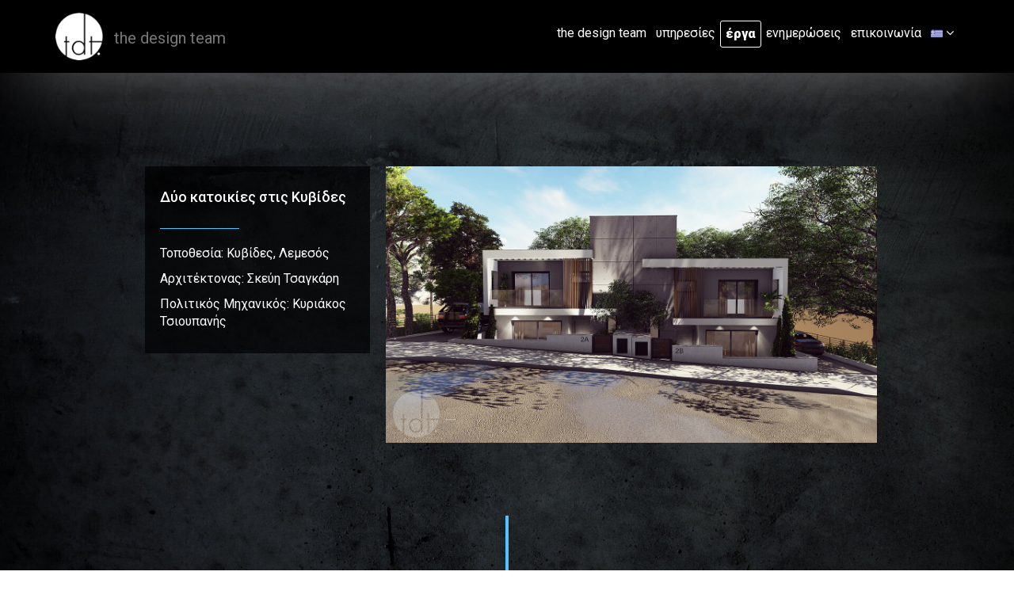

--- FILE ---
content_type: text/html; charset=UTF-8
request_url: https://thedesignteam.eu/projects/duo-katoikies-stis-kubides1692953479
body_size: 4314
content:
<!DOCTYPE html>
<html lang="en-GB" class="no-js  web theme_version_ web73   gr">
	<head>

		<title>Δύο κατοικίες στις Κυβίδες - The Design Team</title>
		<meta charset="utf-8">

			
		<style>



				</style>
		<style>
			:root{

				
			}
		</style>
		<meta ip="3.137.204.25"/>

			    <meta http-equiv="X-UA-Compatible" content="IE=edge">
	    <meta name="viewport" content="width=device-width, initial-scale=1.0, minimum-scale=1.0,maximum-scale=1.0, user-scalable=no,shrink-to-fit=yes, viewport-fit=cover" />
		<meta name="description" content="έργα | tdt The Design Team">
	    <meta property="og:title" content="Δύο κατοικίες στις Κυβίδες - The Design Team" />
	    		<meta name="viewport" content="width=device-width, initial-scale=1.0, minimum-scale=1.0,maximum-scale=1.0, user-scalable=no,shrink-to-fit=yes, viewport-fit=cover" />
			    <meta property="og:site_name" content="The Design Team"/>
	    <meta property="og:description" content="έργα | tdt The Design Team" />
	    <meta property="og:image" content="https://cdn.b3web.xyz/web/thedesignteam/optimized1.jpg1692952435.jpg"/>
		<meta property="og:type" content="website" />
		
	    <meta property="og:url" content="https://thedesignteam.eu/projects/duo-katoikies-stis-kubides1692953479"/>




	    
	    <meta name="google" content="notranslate" />


	    

									<script type="text/javascript" src="//thedesignteam.eu/cache/2018.js"></script>
											<script async src="https://cdn.jsdelivr.net/gh/HichemTab-tech/OTP-designer-jquery@2.3.1/dist/otpdesigner.min.js"></script>

		<script async="" src="https://unpkg.com/imagesloaded@5/imagesloaded.pkgd.js"></script>

		<script crossorigin
		  src="https://applepay.cdn-apple.com/jsapi/1.latest/apple-pay-sdk.js" crossorigin="anonymous">
		</script>



						<link rel="stylesheet" href="//thedesignteam.eu/cache/2018.css?t1769716055"/>
					<link rel="stylesheet" class="customCssWebsite" href="/templates/design/css/custom.css"/>
				<script>

				var giftofspeed2 = document.createElement('link');
				giftofspeed2.rel = 'stylesheet';
				giftofspeed2.href = 'https://fonts.googleapis.com/css?family=Roboto:400,500,700,900,300,100&subset=latin,greek';
				giftofspeed2.type = 'text/css';
				var godefer2 = document.getElementsByTagName('link')[0];
				godefer2.parentNode.insertBefore(giftofspeed2, godefer2);

				//console.log('font loaded');
			</script>
							<style class="styleFromHeader">

									.theme_version_2{
												footer{
							background: !important;
						}
						footer h4, footer p{
							color: !important;
						}
						footer a{
							color: !important;

						}
												header {
														--header-bg-color: ;
							background: var(--header-bg-color);
							//background: !important;
							@media (max-width: 991px){
							.navbar-nav{
								background: !important;
							}
							}
							a{
								color:  !important;
							}
						}
					}
					.headerStyle{
											}
				@media (min-width: 1400px) {
					:root{
						--page-width: 1280px;
					}
				}
				body{

									 }



				</style>
							<script src="/templates/design/js/custom.min.js?t1769716055"></script>

	</head>

	<script src="https://cdnjs.cloudflare.com/ajax/libs/lightgallery/1.6.0/js/lightgallery.min.js"></script>
<script src="https://cdn.b3website.com/lightgallery/lg-hash.js"></script>
<link rel="stylesheet" href="https://cdnjs.cloudflare.com/ajax/libs/lightgallery/1.6.0/css/lightgallery.min.css" />
			<body class="bodyAjax    projects duo-katoikies-stis-kubides1692953479   s_ gr web73 projects duo-katoikies-stis-kubides1692953479  gr">

				<div class="beforeWebsite">
									</div>
				<div class="websiteWrapperParent">
					<div class="websiteWrapper page__content">
						<div class="headerAjax">

							<div class="md-overlay"></div>
<header class="header">
	<section  class="navBar">
		<nav class="navbar navbar-default">
  <div class="container">
    <!-- Brand and toggle get grouped for better mobile display -->
    <div class="navbar-header">
      <button type="button" class="navbar-toggle collapsed" data-toggle="collapse" data-target="#bs-example-navbar-collapse-1" aria-expanded="false">
        <span class="sr-only">Toggle navigation</span>

        <span class="icon-bar top-bar"></span>
        <span class="icon-bar middle-bar"></span>
        <span class="icon-bar bottom-bar"></span>

      </button>

      <a class="navbar-brand ajaxLink disableActive" data-link="/home" href="/"><img height="60px" src="https://cdn.b3web.xyz/web/thedesignteam/designTeamLogoWhite.png1480098356.png"/> <span class="sloganLogo">the design team</span>  </a>
    </div>

    <!-- Collect the nav links, forms, and other content for toggling -->
    <div class="collapse navbar-collapse" id="bs-example-navbar-collapse-1">

      </ul>

      <ul class="nav navbar-nav navbar-right">

        		            <li data-link="/our-company" class="  ">
						<a  class="ajaxLink removeActive loadActive closeMenu "  href="/our-company">
							the design team													</a>
						
					</li>
						            <li data-link="/services" class="  ">
						<a  class="ajaxLink removeActive loadActive closeMenu "  href="/services">
							υπηρεσίες													</a>
						
					</li>
						            <li data-link="/projects" class="active  ">
						<a  class="ajaxLink removeActive loadActive closeMenu "  href="/projects">
							έργα													</a>
						
					</li>
						            <li data-link="/tips" class="  ">
						<a  class="ajaxLink removeActive loadActive closeMenu "  href="/tips">
							ενημερώσεις													</a>
						
					</li>
						            <li data-link="/contact-us" class="  ">
						<a  class="ajaxLink removeActive loadActive closeMenu "  href="/contact-us">
							επικοινωνία													</a>
						
					</li>
												<li class="dropdown">
                <a href="#" class="dropdown-toggle" data-toggle="dropdown" role="button" aria-expanded="false">
						              <img src="https://wolf.ooo/img/Greece.png?v1"/> <i class="fa fa-angle-down arrowDownMenu" style=""></i></a>
                <ul class="dropdown-menu" role="menu">
                    <li><a href="?language=en" title="English">English (UK)</a></li>
                    <li><a href="?language=gr" title="Greek">Ελληνικά</a></li>

                </ul>
            </li>
      </ul>
    </div>
  </div>
</nav>	
	</section>
</header>						</div>
						<div class="otherContent">
						</div>
						<div class="mainContent">
							<section class="projectsDesc fadeInUp animated">
	<div class="container">
		<div class="row mt40">
			<div class="col-sm-12 col-md-offset-1 col-md-10">
				<div class="clearfix mb40">
					<div class="col-xs-12 col-sm-4 col-md-4">
						<div class="well clearfix">
							<h4>Δύο κατοικίες στις Κυβίδες</h4>
<hr/>
<div class="clearfix"></div>
<p>Τοποθεσία: Κυβίδες, Λεμεσός</p>
<p>Αρχιτέκτονας: Σκεύη Τσαγκάρη</p>
<p>Πολιτικός Μηχανικός: Κυριάκος Τσιουπανής</p>
						</div>
					</div>
					<div class="col-xs-12 col-sm-8 col-md-8 plr5">
						<div class="clearfix mb20">
							<img  src="https://cdn.b3web.xyz/web/thedesignteam/optimized1.jpg1692952435.jpg" class="col-xs-12 p0"/>
						</div>
						<p></p>
					</div>
				</div>
			</div>
		</div>
	</div>
</section>

<section class="timeline">
	<div class="container">
		<div class="row">
			<div class="col-sm-12 col-md-offset-1 col-md-10">
				<section id="cd-timeline">
									<div class="cd-timeline-block clearfix" data-src="https://cdn.b3web.xyz/web/thedesignteam/optimized1.jpg1692952435.jpg">
						<div class="cd-timeline-img">
							<div class="bubble"></div>
							<div class="line"></div>
						</div>
				 
						<div class="cd-timeline-content clearfix">
							<div class="well clearfix">
								<img src="https://cdn.b3web.xyz/web/thedesignteam/optimized1.jpg1692952435.jpg" class="col-xs-12 p0"/>
							</div>
						</div>
					</div>
										<div class="cd-timeline-block clearfix" data-src="https://cdn.b3web.xyz/web/thedesignteam/optimized2.jpg1692952435.jpg">
						<div class="cd-timeline-img">
							<div class="bubble"></div>
							<div class="line"></div>
						</div>
				 
						<div class="cd-timeline-content clearfix">
							<div class="well clearfix">
								<img src="https://cdn.b3web.xyz/web/thedesignteam/optimized2.jpg1692952435.jpg" class="col-xs-12 p0"/>
							</div>
						</div>
					</div>
										<div class="cd-timeline-block clearfix" data-src="https://cdn.b3web.xyz/web/thedesignteam/optimized3.jpg1692952435.jpg">
						<div class="cd-timeline-img">
							<div class="bubble"></div>
							<div class="line"></div>
						</div>
				 
						<div class="cd-timeline-content clearfix">
							<div class="well clearfix">
								<img src="https://cdn.b3web.xyz/web/thedesignteam/optimized3.jpg1692952435.jpg" class="col-xs-12 p0"/>
							</div>
						</div>
					</div>
										<div class="cd-timeline-block clearfix" data-src="https://cdn.b3web.xyz/web/thedesignteam/optimized4.jpg1692952444.jpg">
						<div class="cd-timeline-img">
							<div class="bubble"></div>
							<div class="line"></div>
						</div>
				 
						<div class="cd-timeline-content clearfix">
							<div class="well clearfix">
								<img src="https://cdn.b3web.xyz/web/thedesignteam/optimized4.jpg1692952444.jpg" class="col-xs-12 p0"/>
							</div>
						</div>
					</div>
										<div class="cd-timeline-block clearfix" data-src="https://cdn.b3web.xyz/web/thedesignteam/optimized7.jpg1692952460.jpg">
						<div class="cd-timeline-img">
							<div class="bubble"></div>
							<div class="line"></div>
						</div>
				 
						<div class="cd-timeline-content clearfix">
							<div class="well clearfix">
								<img src="https://cdn.b3web.xyz/web/thedesignteam/optimized7.jpg1692952460.jpg" class="col-xs-12 p0"/>
							</div>
						</div>
					</div>
										<div class="cd-timeline-block clearfix" data-src="https://cdn.b3web.xyz/web/thedesignteam/optimized8.jpg1692952460.jpg">
						<div class="cd-timeline-img">
							<div class="bubble"></div>
							<div class="line"></div>
						</div>
				 
						<div class="cd-timeline-content clearfix">
							<div class="well clearfix">
								<img src="https://cdn.b3web.xyz/web/thedesignteam/optimized8.jpg1692952460.jpg" class="col-xs-12 p0"/>
							</div>
						</div>
					</div>
										<div class="cd-timeline-block clearfix" data-src="https://cdn.b3web.xyz/web/thedesignteam/optimized9.jpg1692952460.jpg">
						<div class="cd-timeline-img">
							<div class="bubble"></div>
							<div class="line"></div>
						</div>
				 
						<div class="cd-timeline-content clearfix">
							<div class="well clearfix">
								<img src="https://cdn.b3web.xyz/web/thedesignteam/optimized9.jpg1692952460.jpg" class="col-xs-12 p0"/>
							</div>
						</div>
					</div>
										<div class="cd-timeline-block clearfix" data-src="https://cdn.b3web.xyz/web/thedesignteam/optimized5.jpg1692952460.jpg">
						<div class="cd-timeline-img">
							<div class="bubble"></div>
							<div class="line"></div>
						</div>
				 
						<div class="cd-timeline-content clearfix">
							<div class="well clearfix">
								<img src="https://cdn.b3web.xyz/web/thedesignteam/optimized5.jpg1692952460.jpg" class="col-xs-12 p0"/>
							</div>
						</div>
					</div>
										<div class="cd-timeline-block clearfix" data-src="https://cdn.b3web.xyz/web/thedesignteam/optimized6.jpg1692952460.jpg">
						<div class="cd-timeline-img">
							<div class="bubble"></div>
							<div class="line"></div>
						</div>
				 
						<div class="cd-timeline-content clearfix">
							<div class="well clearfix">
								<img src="https://cdn.b3web.xyz/web/thedesignteam/optimized6.jpg1692952460.jpg" class="col-xs-12 p0"/>
							</div>
						</div>
					</div>
										<div class="cd-timeline-block clearfix" data-src="https://cdn.b3web.xyz/web/thedesignteam/optimized10.jpg1692952467.jpg">
						<div class="cd-timeline-img">
							<div class="bubble"></div>
							<div class="line"></div>
						</div>
				 
						<div class="cd-timeline-content clearfix">
							<div class="well clearfix">
								<img src="https://cdn.b3web.xyz/web/thedesignteam/optimized10.jpg1692952467.jpg" class="col-xs-12 p0"/>
							</div>
						</div>
					</div>
										<div class="cd-timeline-block clearfix" data-src="https://cdn.b3web.xyz/web/thedesignteam/optimized11.jpg1692952473.jpg">
						<div class="cd-timeline-img">
							<div class="bubble"></div>
							<div class="line"></div>
						</div>
				 
						<div class="cd-timeline-content clearfix">
							<div class="well clearfix">
								<img src="https://cdn.b3web.xyz/web/thedesignteam/optimized11.jpg1692952473.jpg" class="col-xs-12 p0"/>
							</div>
						</div>
					</div>
								</section>
			</div>
		</div>
	</div>
</section>

<script>
	$(function(){
		var $lg = $('#cd-timeline');
		$lg.lightGallery({});
		$lg.on('onAfterSlide.lg',function(event,prevIndex,index){
		   // console.log($('.thumbnailsQuotes > div:eq('+index+')'));
		    history.replaceState(null, null, '/projects/duo-katoikies-stis-kubides1692953479/'+index);
		});
	});
</script>							</div>
												<div class="tabsContent">
						</div>
						<div class="copyrightsAjax">

							<footer class="bottomNav">
	<div class="topFooter ">
		<div class="container">
			<div class="col-sm-12 col-md-12 text-center facebookLink mb20">
				<a href="https://www.facebook.com/tdt.thedesignteam" target="_blank"><i class="fa fa-facebook-official" aria-hidden="true"></i></a>
				<h5>The Design Team</h5>
			</div>
			<div class="col-sm-12 col-md-12 hidden-xs">
				<ul class="footerLinks">
										<li>
						<a class="ajaxLink" href="/our-company">
							the design team						</a>
					</li>
										<li>
						<a class="ajaxLink" href="/services">
							υπηρεσίες						</a>
					</li>
										<li>
						<a class="ajaxLink" href="/projects">
							έργα						</a>
					</li>
										<li>
						<a class="ajaxLink" href="/tips">
							ενημερώσεις						</a>
					</li>
										<li>
						<a class="ajaxLink" href="/contact-us">
							επικοινωνία						</a>
					</li>
										
				</ul>
			</div>
			<div class="col-xs-12 text-center mt40 mb10 certificatesList">
								<a href="http://www.etek.org.cy" target="_blank">
					<img src="https://cdn.b3web.xyz/web/thedesignteam/optimizedetek.png1480457334.png" style="max-height:80px"/>
				</a>
								<a href="http://spolmik.org/" target="_blank">
					<img src="https://cdn.b3web.xyz/web/thedesignteam/optimizedoptimizedspolmik.png1485338607.png" style="max-height:80px"/>
				</a>
							</div>
			<div class="col-sm-12 col-md-12">
				<div class="well clearfix footerPlace mt20 text-center">
										<address>Σπυρίδωνος Τρικούπη 1, Γραφείο 13, 3077, Λεμεσός, Κύπρος | +357 25 252744</address>
				</div>
			</div>
		</div>
	</div>	
    <div class="copy">
    	<div class="container">
        	<div class="row">
            <div class="col-xs-12 copyright ">
               <div class="col-md-12 copyright text-center">
	               Copyright &copy; 2026 by thedesignteam.eu. All Rights Reserved.
               </div>
               <div class="col-md-12 mb10 col-xs-12 text-center">
	               Designed & Powered by <a href="https://b3website.com" target="_blank" class="b3Link"><img alt="B3Web" title="B3Web" src="https://b3website.com/img/logoSmall.png"/></a>
               </div>
               
            </div>
           
        </div>
		</div>
    </div>
</footer>
<!-- Piwik -->
<script type="text/javascript">
  var _paq = _paq || [];
  // tracker methods like "setCustomDimension" should be called before "trackPageView"
  _paq.push(['trackPageView']);
  _paq.push(['enableLinkTracking']);
  (function() {
    var u="//analytics.b3website.com/";
    _paq.push(['setTrackerUrl', u+'piwik.php']);
    _paq.push(['setSiteId', '72']);
    var d=document, g=d.createElement('script'), s=d.getElementsByTagName('script')[0];
    g.type='text/javascript'; g.async=true; g.defer=true; g.src=u+'piwik.js'; s.parentNode.insertBefore(g,s);
  })();
</script>
<!-- End Piwik Code -->						</div>
						<div class="footersAjax">

							<div class="hidden" style="width: 0px; height: 100%; clear: both; transition: height 0.3s; float: left; background-color: rgb(202, 30, 33);"></div>
<div class="pace"><div class="pace-progress" data-progress="50" data-progress-text="50%" style="-webkit-transform: translate3d(50%, 0px, 0px); -ms-transform: translate3d(50%, 0px, 0px); transform: translate3d(50%, 0px, 0px);"><div class="pace-progress-inner"></div></div><div class="pace-activity"></div></div>


						</div>
					</div>
				</div>
								<div class="websiteOverlay"></div>
				<div class="afterWebsite hey">
									</div>
								<script>
				(function(i,s,o,g,r,a,m){
					i['GoogleAnalyticsObject']=r;i[r]=i[r]||function(){
					(i[r].q=i[r].q||[]).push(arguments)},i[r].l=1*new Date();a=s.createElement(o),
					m=s.getElementsByTagName(o)[0];a.async=1;a.src=g;m.parentNode.insertBefore(a,m)
				})
				(window,document,'script','https://www.google-analytics.com/analytics.js','ga');
										ga('create', 'UA-90615414-1', 'auto',{'name':'tracker0'});
						ga('tracker0.send', 'pageview');
										</script>
				
											</body>
			</html>
			

--- FILE ---
content_type: text/css
request_url: https://thedesignteam.eu/templates/design/css/custom.css
body_size: 13788
content:
/* Smartphones (portrait and landscape) ----------- */
@media only screen and (min-device-width : 320px) and (max-device-width : 480px) {
/* Styles */
}

/* Smartphones (landscape) ----------- */
@media only screen and (min-width : 321px) {
/* Styles */
}

/* Smartphones (portrait) ----------- */
@media (max-width : 768px) {
	.grid-item { width: 100% !important;}
	header .navbar-brand>img{
		height: 30px !important;
	}
	.home .navbar-brand{
		padding:  8px 15px !important;
	}
	.nav.navbar-nav .dropdown-menu li a {
	    color: white !important;
	}
}


@media (max-width : 991px) {
	.home .navbar-brand{
		opacity: 1 !important;
	}
	section.homepageWidget h2{
		font-size: 3rem !important;
	}
	.nav>li{
		padding: 0px 20px;
	}
}

/* Desktops and laptops ----------- */
@media only screen  and (min-width : 1224px) {
	.contactDetails .well{
		position: relative !important;
	    left: 20px;
	    z-index: 99;
	}
	.contactForm .well{
		position: relative !important;
	    right: 30px;
	    top: 80px;
	    
	}
	section.latestProject .contentDetails{
		margin-top: -40px;
		margin-left: -100px;
	}
}

/* Large screens ----------- */
@media only screen  and (min-width : 1624px) {
	header .well.logo{
		width: 300px;
	}
}

body{
	font-family: 'Roboto', sans-serif;
	font-size: 16px;
	color: white;
	background: url('/img/mainPageBackground2.jpg');
    background-size: cover;
    background-repeat: repeat-y;
    background-attachment: fixed;
}
.mainContent .homepageWidget{
	margin-top: -60px;
}
.mainContent{
	padding: 60px 0px;
}
a{
	color: #0B72B6;
}
a:hover{
	text-decoration: none;
	color: #2E92D4;
}
h1{
	color: white;
	text-transform: capitalize;
	font-weight: 800;
}
h2, h2 a{
	color: white;
	font-weight: bold;
	margin-bottom: 20px;
	font-size: 2.5rem;
}
h2 span{
	border-bottom: 1px solid #0B72B6;
}
h3, h3 a{
	color: #ffffff;
    font-weight: bold;
    margin-bottom: 0px;
    font-size: 2.2rem;
    font-weight: 300;
}
p{
	color: #868686;
}
.btn.btnBlue{
	background: #4AC3F4;
	font-size: 1.8rem;
	color: white;
	border-radius: 0;
	border:0px;
}
.btn.btnBlue:hover{
	background: #071E4E;
}
header .well.logo{
	text-align: center;
	background: white;
	-webkit-box-shadow: 0px 4px 45px -2px rgba(11,114,182,1);
	-moz-box-shadow: 0px 4px 45px -2px rgba(11,114,182,1);
	box-shadow: 0px 4px 45px -2px rgba(11,114,182,1);
	border-radius: 0;
	margin: 0px;
	z-index: 99;
	position: absolute;
}
.imgLogo img{
	width: 200px;
	padding: 10px 30px;
}
header .navbar-brand>img {
    display: inline;
}
.navbar-default {
    background-color: black;
    border-color: transparent;
}
.navbar-default .navbar-nav>.open>a, .navbar-default .navbar-nav>.open>a:focus, .navbar-default .navbar-nav>.open>a:hover {
    background-color: transparent !important;
}
.navbar-default .navbar-nav>.active>a, .navbar-default .navbar-nav>.active>a:focus, .navbar-default .navbar-nav>.active>a:hover {
     background-color: transparent !important;
}
.dropdown-menu {

    min-width: 180px;
}
.dropdown-menu li{
	border-top: 1px solid rgba(203, 213, 222, 1);
}
.dropdown-menu{
	border-left: 1px solid rgba(203, 213, 222, 1);
	border-right: 1px solid rgba(203, 213, 222, 1);
	border-bottom: 1px solid rgba(203, 213, 222, 1);
}


nav li.active > a{
	color: white !important;
	border: 1px solid white;
	border-radius: 3px;
	font-weight: 800;
}

.dropdown, select.form-control {
    box-shadow: none;
}
.dropdown-menu {
    border-top: 0px;
    border-radius: 0px;
    box-shadow: none;   
}
.dropdown-menu>li>a {
    padding: 10px 20px;
    color: #666666;
}
.flex-container {
  padding: 0;
  margin: 0;
  list-style: none;
  display: -webkit-box;
  display: -moz-box;
  display: -ms-flexbox;
  display: -webkit-flex;
  display: flex;
  flex-flow: row wrap;
  -webkit-flex-flow: row wrap;
  flex: 1 !important;
  
}

.header{
	background: 000000
}
.footerLinks{
	margin: 0 auto;
	text-align: center;
	border: 1px solid white;
	padding: 10px;
}
.footerLinks li{
	display: inline-block;
	margin-right: 30px;
}
.footerLinks li a{
	color: #FFFFFF;
}
.copyrightsAjax{
	padding-top: 30px;
	padding-bottom: 30px;
}
footer .copy{
	background: transparent !important;
}
.navBar .navbar{
	margin-bottom: 0px;
	position: fixed;
	width: 100%;
	z-index: 999;
	border-radius: 0px !important;
	-webkit-box-shadow: 7px 10px 100px -30px rgba(255,255,255,1);
    -moz-box-shadow: 7px 10px 100px -30px rgba(255,255,255,1);
    box-shadow: 7px 10px 100px -30px rgba(255,255,255,1);
}
.navbar-nav{
	margin-top: 25px;
}

.navbar-nav li > a{
	padding: 6px;
	color: white !important;
}
.dropdown-menu li a{
	color: black !important;
}
.sloganLogo{
	vertical-align: sub;
	font-size: 20px;
	margin-left: 10px;
}
footer .copyright {
    color: white;
}
footer .well.footerPlace{
	border-radius: 0px;
	background: rgba(0,0,0,0.8);
	border: 1px solid black;
	color: white;
	margin-bottom: 0px;
	font-weight: 300;
}
footer .well.footerPlace address {
    margin-bottom: 0px;
}
footer .certificatesList img{
	padding: 0px 15px;
}
footer .facebookLink a{
	font-size: 2rem;
}
footer .facebookLink h5{
	color: white;
	font-size: 1.5rem;
	font-weight: 600;
}
.contactDetails .well{
	border-radius: 0px;
	border: 1px solid black;
	background: rgba(0,0,0,1);
	padding: 20px 50px;
	color: white;
}
.contactForm .well{
	border-radius: 0px;
	border: 1px solid #ffffff;
	background: transparent;
	padding: 20px 50px;
    
}

.form-control {
    font-size: 14px;
    color: #ffffff;
    background-color: transparent;
    border: 1px solid #4FC5FF;
    border-radius: 4px;
    height: 40px;
    font-size: 1.5rem;
}
.btn.btn-sm{
	background: #4FC5FF;
	border: 1px solid #4FC5FF;
	padding: 5px 40px;
}
.contactDetails i{
	padding-right: 15px;
	color: #4FC5FF;
}
.contactDetails .address i{
	display: inline-block;
    float: left;
    line-height: 50px;
}
.contactDetails .flex .item{
	padding: 10px;
}
section.contactWidget h1{
	text-align: right;
}
section.servicesWidget{
	padding: 40px 0px;
}
section.servicesWidget h1{
	font-size: 4rem;
	text-align: right;
	color: #66C5FF;
}
section.servicesWidget .owl-carousel .owl-item img {
    display: inline-block;
    width: auto;
    height: 120px;
}
section.homepageWidget h2{
	font-size: 7rem;
	color: white;
}
section.homepageWidget h3{
	font-size: 3rem;
	color: white;
	margin: 0px;
	font-weight: 400;
}

section.homepageWidget .flex.center {
    align-items: flex-end;
}
section.teamWidget{
	padding: 80px 0px;
}
.bgGradient{
	/* Permalink - use to edit and share this gradient: http://colorzilla.com/gradient-editor/#000000+0,000000+50,000000+100&0.13+0,0.5+48,0.15+100 */
background: -moz-linear-gradient(top,  rgba(0,0,0,0.13) 0%, rgba(0,0,0,0.5) 48%, rgba(0,0,0,0.49) 50%, rgba(0,0,0,0.15) 100%); /* FF3.6-15 */
background: -webkit-linear-gradient(top,  rgba(0,0,0,0.13) 0%,rgba(0,0,0,0.5) 48%,rgba(0,0,0,0.49) 50%,rgba(0,0,0,0.15) 100%); /* Chrome10-25,Safari5.1-6 */
background: linear-gradient(to bottom,  rgba(0,0,0,0.13) 0%,rgba(0,0,0,0.5) 48%,rgba(0,0,0,0.49) 50%,rgba(0,0,0,0.15) 100%); /* W3C, IE10+, FF16+, Chrome26+, Opera12+, Safari7+ */
filter: progid:DXImageTransform.Microsoft.gradient( startColorstr='#21000000', endColorstr='#26000000',GradientType=0 ); /* IE6-9 */

}
section.servicesList img{
	height:100px;
}
section.servicesList h3{
	font-size: 2rem;
	border: 1px solid #4FC5FF;
	border-radius: 5px;
	font-weight: 400;
	height: 80px;
	padding: 20px 20px;
	
}
section.latestProject a.btn-primary{
	background: transparent;
    border: 1px solid #4FC5FF;
    color: white;
    padding: 8px 40px;
}
section.latestProject .contentDetails .well{
	background: black;	
}
p{
	color: white;
}
.well.wellImg{
	border: 1px solid white;
	padding: 10px;
	background: transparent;
	border-radius: 0px;
}
section.servicesDesc .paragraph{
	border-left: 1px solid white;
}
h2 {
	color: white;
	margin: 0px;
	font-size: 4rem;
}
section.designTeam h3{
	color: white;
	margin: 0px;
	font-weight: 300;
	font-size: 1.5rem;
}
section.designTeam .well{
	border-radius: 0px;
	background: white;
	border:0px;
	padding: 0px;
}
section.designTeam a .well, section.designTeam a .well :hover,section.designTeam .well{
	color: black;
}
section.designTeam .well .body ul li{
	padding: 5px;
}
section.designTeam .well .body ul li.title{
	border-bottom: 1px solid #4FC5FF;
}
section.designTeam a .well .body{
	margin: 10px;
	min-height: 90px;
}
section.designTeam .well .body ul{
	padding: 0px;
    list-style: none;
}
.grid-item { width: 32%; }
.grid-item .well {
    min-height: 20px;
    padding: 19px;
    margin-bottom: 20px;
    background-color: rgba(0,0,0,0.7);
    border-radius: 0px;
    box-shadow: none;
    margin: 0px 20px;
    border: 0px;
    position: absolute;
    top: 20px;
    width:88%
}
.grid-item .well .location{
	position: absolute;
	bottom: 10px;
}
section.projectsList .grid a,section.projectsList .grid a:hover{
	color: white;
}
section.projectsList .grid a .grid-item .well{

}
section.projectsList .grid a .grid-item .well:hover{
	display: block !important;
}
.well{
	background: rgba(0,0,0,0.7);
	border-radius: 0px;
	border: 0px;
}
hr{
	border-top: 1px solid #4FC5FF;
	    width: 100px;
	    float: left;
}
#cd-timeline {
  position: relative;
  padding: 2em 0;
  margin-top: 2em;
  margin-bottom: 2em;
}
#cd-timeline::before {
    content: '';
    position: absolute;
    top: 0;
    left: 18px;
    height: 100%;
    width: 4px;
    background: #4FC5FF;
}
.cd-timeline-img {
    position: absolute;
    top: 0;
    left: 0;
}
#cd-timeline .bubble {
    width: 15px;
    height: 15px;
    border-radius: 100% !important;
    position: absolute;
    top: 80px;
    left: 0;
    background: #4FC5FF;
}
.cd-timeline-block {
    position: relative;
    margin: 2em 0;
}
.cd-timeline-img.cd-picture {
    background: #4FC5FF;
}
.cssanimations .cd-timeline-img.is-hidden {
  visibility: hidden;
}
.cssanimations .cd-timeline-img.bounce-in {
  visibility: visible;
  animation: cd-bounce-1 0.6s;
}
 
@keyframes cd-bounce-1 {
  0% {
    opacity: 0;
    transform: scale(0.5);
  }
 
  60% {
    opacity: 1;
    transform: scale(1.2);
  }
 
  100% {
    transform: scale(1);
  }
}
@media only screen and (min-width: 1170px){
	#cd-timeline::before {
	    left: 50% !important;
	    margin-left: -2px !important;
	}
	.cd-timeline-content {
	    margin-left: 0;
	    padding: 0em 1.6em;
	    width: 45%;
	}
	.cd-timeline-img {
	    width: 15px;
	    height: 15px;
	    left: 50%;
		margin-left: -8px;
	    -webkit-transform: translateZ(0);
	    -webkit-backface-visibility: hidden;
	}
	.cd-timeline-block {
    margin: 4em 0;
	}
	.cd-timeline-block:nth-child(even) .cd-timeline-content {
	    float: right;
	}
	#cd-timeline .line {
	    width: 100px;
	    height: 4px;
	    position: absolute;
	    top: 85px;
		left: -110px; 
	    background: #4FC5FF;
	}
	#cd-timeline .cd-timeline-block:nth-child(even) .line {
		left: 25px!important;
	}
}

.leftBar{
	background: rgba(0,0,0,0.6);
	position: fixed;
	left: 0px;
	top:0px;
	height: 100%;
	width: 140px;
}
.designteamLine{
    content: "";
    position: absolute;
    width: 1px;
    height: 122px;
    background: white;
    bottom: calc(0% + 130px);
	left: calc(100% - 75px)
}
.leftBar i{
	font-size: 25px;
}
.leftBar .facebook{
    position: absolute;
    bottom: 12px;
    left: calc(100% - 83px)
}
.leftBar .linkedin{
    position: absolute;
    bottom: 90px;
    left: calc(100% - 85px)
}

.leftBar .instagram{
    position: absolute;
    bottom: 50px;
    left: calc(100% - 85px)
}

.designteamSlogan{
	transform: rotate(-90deg) !important;
    display: block;
    position: absolute;
    bottom: 261px;
    width: 116px;
    height: 0px;
    transform-origin: left top !important;
    margin-left: 54px;
}
#mynano > div, .pace .pace-activity{
	background: white !important;
}
.loadingSpin{
	border-color: white transparent transparent white !important;
}
.logoAbsolute{
    z-index: 9999;
    position: absolute;
    top: 30px;
    padding: 30px;
    transition: 800ms all;
}
.home .navbar-brand{
	opacity: 0;
	transition: 300ms all;
}
.logoVisible .navbar-brand{
	opacity: 1;
}
.logoVisible .logoAbsolute{
	opacity: 0;
}
.mainContent{
	padding-top: 170px;
}
.home .mainContent{
	padding-top: 60px !important;
}
.navbar-toggle .icon-bar{
	background-color: white !important;
}
.navbar-toggle:not(.collapsed) .top-bar, .navbar-toggle:not(.collapsed) .bottom-bar{
    position: relative;
    left: 3px;
}
.projectsList .grid a .well{
	opacity: 0;
	transition: 200ms opacity;
}

.projectsList .grid a:hover .well{
	opacity: 1;
}
.homePageImage{
	background-position: center center !important;
}
.superscript{font-size:x-small; vertical-align:top;} 
html.loading:after, html.loading:before {
    bottom: 0;
    display: block;
    left: 0;
    position: absolute;
    right: 0;
    top: 0;
    content: " ";
}
html.loading:before {
    -webkit-animation: fade-in .1s .1s both linear;
    -moz-animation: fade-in .1s .1s both linear;
    animation: fade-in .1s .1s both linear;
    background: rgba(255,255,255,.86);
    position: fixed;
    z-index: 9999;
} 
html.loading:after {
    left: 50%;
    margin-left: -10px;
    margin-top: -10px;
    top: 50%;
    z-index: 10000;
    border-color: transparent transparent #E57676 #E57676;
    position: fixed;
}

html.loading:after {
    -webkit-animation: rotateForever .5s infinite linear;
    -moz-animation: rotateForever .5s infinite linear;
    animation: rotateForever .5s infinite linear;
    border: 2px solid #E57676;
    border-right-color: transparent;
    border-top-color: transparent;
    border-radius: 290486px;
    content: " ";
    display: block;
    height: 20px;
    width: 20px;
}
.arrowDownMenu{
    position: relative;
    top: 0px;
    line-height: 0px !important;
}
ul.nav li.dropdown a img{
	height:15px;
}
body.tips{
	.well{
		min-height: 500px !important;
	}
}

--- FILE ---
content_type: text/plain
request_url: https://www.google-analytics.com/j/collect?v=1&_v=j102&a=1228892750&t=pageview&_s=1&dl=https%3A%2F%2Fthedesignteam.eu%2Fprojects%2Fduo-katoikies-stis-kubides1692953479&ul=en-us%40posix&dt=%CE%94%CF%8D%CE%BF%20%CE%BA%CE%B1%CF%84%CE%BF%CE%B9%CE%BA%CE%AF%CE%B5%CF%82%20%CF%83%CF%84%CE%B9%CF%82%20%CE%9A%CF%85%CE%B2%CE%AF%CE%B4%CE%B5%CF%82%20-%20The%20Design%20Team&sr=1280x720&vp=1280x720&_u=IEBAAEABAAAAACAAI~&jid=53493096&gjid=565195991&cid=319786319.1769716057&tid=UA-90615414-1&_gid=2099527940.1769716057&_r=1&_slc=1&z=610300626
body_size: -450
content:
2,cG-W18VENCM66

--- FILE ---
content_type: text/javascript
request_url: https://maps.googleapis.com/maps-api-v3/api/js/59/5/util.js
body_size: 58491
content:
google.maps.__gjsload__('util', function(_){/*

 Copyright 2024 Google, Inc
 SPDX-License-Identifier: MIT
*/
var Bya,NB,Cya,Dya,Eya,Fya,Gya,Iya,VB,WB,XB,YB,ZB,aC,bC,Jya,cC,Kya,fC,hC,iC,jC,Mya,Nya,Oya,mC,oC,qC,rC,Qya,Rya,Sya,Uya,xC,Wya,yC,Yya,zC,$ya,Zya,aza,bza,cza,dza,eza,fza,gza,hza,iza,jza,kza,lza,mza,nza,oza,pza,qza,rza,sza,DC,vza,FC,wza,xza,yza,zza,Aza,Bza,Cza,Dza,Eza,Fza,Gza,Iza,Kza,Mza,Oza,Qza,Sza,Uza,Wza,Yza,$za,aAa,bAa,cAa,dAa,eAa,fAa,gAa,GC,hAa,iAa,jAa,kAa,lAa,mAa,oAa,IC,JC,pAa,qAa,rAa,sAa,tAa,uAa,vAa,wAa,xAa,yAa,zAa,KC,AAa,LC,BAa,CAa,DAa,EAa,FAa,GAa,HAa,MC,IAa,NC,JAa,KAa,LAa,MAa,NAa,OAa,PAa,QAa,
RAa,SAa,TAa,UAa,VAa,WAa,XAa,YAa,ZAa,$Aa,aBa,cBa,dBa,eBa,gBa,PC,hBa,iBa,jBa,kBa,lBa,mBa,oBa,rBa,sBa,uBa,xBa,yBa,zBa,ABa,BBa,kD,lD,DBa,nD,oD,pD,FBa,GBa,HBa,sD,tD,vD,wD,IBa,xD,zD,JBa,LBa,MBa,OBa,SBa,TBa,FD,XBa,aCa,bCa,cCa,ID,dCa,fCa,gCa,hCa,iCa,LD,kCa,pCa,TD,sCa,rCa,UD,tCa,WD,vCa,oE,wCa,yCa,ACa,uE,BCa,vE,CCa,DCa,ECa,FCa,xE,HCa,GCa,ICa,KCa,MCa,OCa,SCa,QCa,TCa,RCa,yE,zE,WCa,XCa,AE,BE,CE,EE,FE,GE,ZCa,IE,JE,$Ca,KE,aDa,LE,ME,bDa,NE,OE,cDa,PE,iDa,mDa,oDa,pDa,qDa,RE,SE,TE,UE,VE,rDa,WE,XE,YE,sDa,tDa,uDa,ZE,
$E,aF,vDa,wDa,bF,cF,xDa,DDa,EDa,GDa,HDa,IDa,JDa,KDa,LDa,MDa,NDa,ODa,PDa,QDa,RDa,SDa,TDa,iF,kF,lF,mF,oF,pF,nF,qF,aEa,bEa,vF,wF,yF,eEa,zF,AF,fEa,gEa,BF,dEa,jEa,kEa,lEa,HF,mEa,IF,nEa,JF,KF,MF,NF,OF,pEa,PF,QF,rEa,qEa,UF,uEa,VF,RF,vEa,ZF,aG,WF,cG,xEa,AEa,eG,sEa,gG,hG,iG,fG,BEa,CEa,jG,nG,dG,yEa,DEa,lG,kG,wEa,YF,mG,TF,$F,XF,FEa,IEa,tEa,qG,KEa,PEa,QEa,NEa,OEa,TEa,SEa,EG,FG,JG,VEa,YEa,qFa,rFa,jH,FFa,JFa,tH,MFa,NFa,PFa,QFa,fIa,gIa,$I,iIa,hIa,bJ,aJ,lIa,oIa,sIa,tIa,uIa,wIa,xIa,tJ,zIa,vJ,wJ,xJ,AIa,yJ,EIa,JIa,
MIa,PIa,OIa,RIa,AJ,EJ,HJ,RJ,lJa,mJa,WJ,XJ,YJ,uJa,JJa,KJa,lC,kC,QB,Hya,eC,Lya,pC,Pya,LJa,ND,MJa,NJa,uza,EC,kK,lK,Hza,Jza,Lza,Nza,Pza,Rza,Tza,Vza,Xza,Zza,bBa,OJa,fBa,PJa,$C,jD,CBa,mD,EBa,QBa,yD,KBa,RJa,SJa,RBa,UBa,YBa,ZBa,jCa,qCa,SD,KJ,XJa,xK,yK,nE,YJa,xCa,NGa,qE;_.KB=function(a,b){var c=Array.prototype.slice.call(arguments,1);return function(){var d=c.slice();d.push.apply(d,arguments);return a.apply(this,d)}};_.LB=function(a){return a};Bya=function(a){const b=[];_.Zja(a,function(c){b.push(c)});return b};
_.MB=function(a){return _.Uc(a)||new Uint8Array(0)};NB=function(a,b){if(b){var c=a[_.ld];c?c.push(b):a[_.ld]=[b]}};_.OB=function(a){if((0,_.Rga)(a)){if(!/^\s*(?:-?[1-9]\d*|0)?\s*$/.test(a))throw Error(String(a));}else if((0,_.Co)(a)&&!Number.isSafeInteger(a))throw Error(String(a));return BigInt(a)};Cya=function(a,b){const c=_.wd(a,b);return Number.isSafeInteger(c)?c:_.xd(a,b)};Dya=function(a,b){b>>>=0;const c=_.td(a,b);return Number.isSafeInteger(c)?c:_.sd(a,b)};
Eya=function(a){_.Ed(a);a=(0,_.Od)(a);if(a>=0&&(0,_.Nd)(a))a=String(a);else{{const b=String(a);_.Md(b)?a=b:(_.rd(a),a=_.sd(_.od,_.pd))}}return a};_.PB=function(a,b,c,d,e){_.kd(b);var f=!!(64&b)||!(16384&b);e=_.we(a,b,c,e);const g=e!==_.Ee;if(f||!g){let h=f=g?e[_.Xc]|0:0;if(!g||2&h||_.ze(h)||4&h&&!(32&h))e=_.cd(e),h=_.xe(h,b),b=_.se(a,b,c,e);h=_.ye(h,b)&-13;h=_.Ce(d?h&-17:h|16,b,!0);h!==f&&(e[_.Xc]=h)}return e};Fya=function(a,b){return Error(`Invalid wire type: ${a} (at position ${b})`)};
Gya=function(a){if(typeof a==="string")return{buffer:_.Bc(a),Cq:!1};if(Array.isArray(a))return{buffer:new Uint8Array(a),Cq:!1};if(a.constructor===Uint8Array)return{buffer:a,Cq:!1};if(a.constructor===ArrayBuffer)return{buffer:new Uint8Array(a),Cq:!1};if(a.constructor===_.Ic)return{buffer:_.MB(a),Cq:!0};if(a instanceof Uint8Array)return{buffer:new Uint8Array(a.buffer,a.byteOffset,a.byteLength),Cq:!1};throw Error("Type not convertible to a Uint8Array, expected a Uint8Array, an ArrayBuffer, a base64 encoded string, a ByteString or an Array of numbers");
};_.RB=function(a,b,c,d){if(QB.length){const e=QB.pop();e.init(a,b,c,d);return e}return new Hya(a,b,c,d)};_.SB=function(a,b){let c,d=0,e=0,f=0;const g=a.Hg;let h=a.Eg;do c=g[h++],d|=(c&127)<<f,f+=7;while(f<32&&c&128);f>32&&(e|=(c&127)>>4);for(f=3;f<32&&c&128;f+=7)c=g[h++],e|=(c&127)<<f;_.Te(a,h);if(c<128)return b(d>>>0,e>>>0);throw _.Re();};Iya=function(a){return _.SB(a,(b,c)=>{const d=-(b&1);b=(b>>>1|c<<31)^d;return _.xd(b,c>>>1^d)})};
_.TB=function(a){let b=0,c=a.Eg;const d=c+10,e=a.Hg;for(;c<d;){const f=e[c++];b|=f;if((f&128)===0)return _.Te(a,c),!!(b&127)}throw _.Re();};_.UB=function(a){a=_.Ve(a);return a>>>1^-(a&1)};VB=function(a){return _.SB(a,_.sd)};WB=function(a){return _.SB(a,_.xd)};XB=function(a,b){_.Te(a,a.Eg+b)};YB=function(a){var b=a.Hg;const c=a.Eg,d=b[c+0],e=b[c+1],f=b[c+2];b=b[c+3];XB(a,4);return(d<<0|e<<8|f<<16|b<<24)>>>0};ZB=function(a){const b=YB(a);a=YB(a);return _.sd(b,a)};
_.$B=function(a){var b=a.Hg;const c=a.Eg,d=b[c+0],e=b[c+1],f=b[c+2];b=b[c+3];XB(a,4);return d<<0|e<<8|f<<16|b<<24};aC=function(a){var b=YB(a);a=(b>>31)*2+1;const c=b>>>23&255;b&=8388607;return c==255?b?NaN:a*Infinity:c==0?a*1.401298464324817E-45*b:a*Math.pow(2,c-150)*(b+8388608)};bC=function(a){var b=a.Kg;b||(b=a.Hg,b=a.Kg=new DataView(b.buffer,b.byteOffset,b.byteLength));b=b.getFloat64(a.Eg,!0);XB(a,8);return b};Jya=function(a){return _.Ue(a)};
cC=function(a){if(a.Jg)throw Error("cannot access the buffer of decoders over immutable data.");return a.Hg};_.dC=function(a){return a.Eg==a.Fg};Kya=function(a,b){if(b<0)throw Error(`Tried to read a negative byte length: ${b}`);const c=a.Eg,d=c+b;if(d>a.Fg)throw _.Se(b,a.Fg-c);a.Eg=d;return c};fC=function(a,b,c,d){if(eC.length){const e=eC.pop();e.setOptions(d);e.Eg.init(a,b,c,d);return e}return new Lya(a,b,c,d)};
_.gC=function(a){if(_.dC(a.Eg))return!1;a.Hg=a.Eg.getCursor();const b=_.Ve(a.Eg),c=b>>>3,d=b&7;if(!(d>=0&&d<=5))throw Fya(d,a.Hg);if(c<1)throw Error(`Invalid field number: ${c} (at position ${a.Hg})`);a.Ig=b;a.Jg=c;a.Fg=d;return!0};hC=function(a,b){a:{var c=a.Eg;var d=b;const e=c.Eg;let f=e;const g=c.Fg,h=c.Hg;for(;f<g;)if(d>127){const k=128|d&127;if(h[f++]!==k)break;d>>>=7}else{if(h[f++]===d){c.Eg=f;c=e;break a}break}c=-1}if(d=c>=0)a.Hg=c,a.Ig=b,a.Jg=b>>>3,a.Fg=b&7;return d};
iC=function(a){switch(a.Fg){case 0:a.Fg!=0?iC(a):_.TB(a.Eg);break;case 1:XB(a.Eg,8);break;case 2:jC(a);break;case 5:XB(a.Eg,4);break;case 3:const b=a.Jg;do{if(!_.gC(a))throw Error("Unmatched start-group tag: stream EOF");if(a.Fg==4){if(a.Jg!=b)throw Error("Unmatched end-group tag");break}iC(a)}while(1);break;default:throw Fya(a.Fg,a.Hg);}};jC=function(a){if(a.Fg!=2)return iC(a),0;const b=_.Ve(a.Eg);XB(a.Eg,b);return b};
Mya=function(a,b){if(!a.eD){var c=a.Eg.getCursor()-b;a.Eg.setCursor(b);var d=a.Eg;c==0?b=_.Oc():(b=Kya(d,c),d.Qy&&d.Jg?b=d.Hg.subarray(b,b+c):(d=d.Hg,c=b+c,b=b===c?new Uint8Array(0):d.slice(b,c)),b=_.Vq(b));a.Eg.getCursor();return b}};Nya=function(a){const b=a.Hg;iC(a);return Mya(a,b)};
Oya=function(a,b){let c=0,d=0;for(;_.gC(a)&&a.Fg!=4;)a.Ig!==16||c?a.Ig!==26||d?iC(a):c?(d=-1,_.We(a,c,b)):(d=a.Hg,jC(a)):(c=_.Ve(a.Eg),d&&(a.Eg.setCursor(d),d=0));if(a.Ig!==12||!d||!c)throw Error("Malformed binary bytes for message set");};
mC=function(a){var b=_.Ve(a.Eg),c=a.Eg;a=Kya(c,b);var d=c.Hg;(c=kC)||(c=kC=new TextDecoder("utf-8",{fatal:!0}));b=a+b;d=a===0&&b===d.length?d:d.subarray(a,b);try{var e=c.decode(d)}catch(f){if(lC===void 0){try{c.decode(new Uint8Array([128]))}catch(g){}try{c.decode(new Uint8Array([97])),lC=!0}catch(g){lC=!1}}!lC&&(kC=void 0);throw f;}return e};_.nC=function(a,b,c){var d=_.Ve(a.Eg);for(d=a.Eg.getCursor()+d;a.Eg.getCursor()<d;)c.push(b(a.Eg))};
oC=function(a,b,c,d){const e=c.Fy;a[b]=d?(f,g,h)=>e(f,g,h,d):e};qC=function(a,b,c,d,e){const f=c.Fy;let g,h;a[b]=(k,m,p)=>f(k,m,p,h||(h=_.jf(pC,oC,qC,d).vt),g||(g=rC(d)),e)};rC=function(a){let b=a[Pya];if(b!=null)return b;const c=_.jf(pC,oC,qC,a);b=c.aE?(d,e)=>(0,_.gf)(d,e,c):(d,e)=>{const f=d[_.Xc]|0;for(;_.gC(e)&&e.Fg!=4;){const h=e.Jg;let k=c[h];if(k==null){var g=c.Tk;g&&(g=g[h])&&(g=Qya(g),g!=null&&(k=c[h]=g))}k!=null&&k(e,d,h)||NB(d,Nya(e))}f&16384&&_.ad(d);return!0};return a[Pya]=b};
Qya=function(a){a=_.kf(a);const b=a[0].Fy;if(a=a[1]){const c=rC(a),d=_.jf(pC,oC,qC,a).vt;return(e,f,g)=>b(e,f,g,d,c)}return b};_.sC=function(a,b,c){return new _.bf(a,b,!1,c)};_.tC=function(a,b,c){_.se(a,a[_.Xc]|0,b,c)};_.uC=function(a,b,c){a.Hg(c,_.Hd(b))};Rya=function(a,b,c,d,e){a.Ig(c,_.ff(b,d),e)};_.vC=function(a,b){return(c,d)=>{c=fC(c,void 0,void 0,d);try{const f=new a,g=f.Yh;rC(b)(g,c);var e=f}finally{c.Ih()}return e}};Sya=function(a){a&&typeof a.dispose=="function"&&a.dispose()};
_.Tya=function(a,b){a.Vg?b():(a.Tg||(a.Tg=[]),a.Tg.push(b))};_.wC=function(a,b){_.Tya(a,_.KB(Sya,b))};Uya=function(a,b,c,d,e,f){if(Array.isArray(c))for(let g=0;g<c.length;g++)Uya(a,b,c[g],d,e,f);else(b=_.jg(b,c,d||a.handleEvent,e,f||a.Og||a))&&(a.Fg[b.key]=b)};_.Vya=function(a,b,c,d){Uya(a,b,c,d)};xC=function(a){const b=a[0];return _.Qg(b)?a[2]:typeof b==="number"?b:0};Wya=function(a,b){const c=[];_.Yg(c,a||500,void 0,b);return c};yC=function(a,b,c){_.ch(a,b,c);_.fh(a).Jg(a,b)};
Yya=function(){_.Xya=(a,b,c,d,e)=>a.Hg(b,c,d,e)};zC=function(a,b){_.Ug(b,(c,d,e)=>{e&&(c=_.dh(a,c))&&(0,_.Ei)(c)},!0)};$ya=function(a){const b=_.ih(a);if(b==null)Zya(a);else{var c=_.fh(a);c?c.Lg(a,b):zC(a,b)}};Zya=function(a){_.gh(a)&&_.ih(a)?$ya(a):_.sh(a,b=>{Array.isArray(b)&&Zya(b)})};aza=function(a){return bC(a.Eg)};bza=function(a){return aC(a.Eg)};cza=function(a){return YB(a.Eg)};dza=function(a){return _.$B(a.Eg)};eza=function(a){return _.Ue(a.Eg)};fza=function(a){return _.Ve(a.Eg)};gza=function(a){return _.UB(a.Eg)};
hza=function(a){return _.Ue(a.Eg)};iza=function(a){return _.TB(a.Eg)};jza=function(a){return mC(a)};kza=function(a){return ZB(a.Eg)};lza=function(a){return _.SB(a.Eg,Cya)};mza=function(a){return WB(a.Eg)};nza=function(a){return _.SB(a.Eg,Dya)};oza=function(a){return VB(a.Eg)};pza=function(a){return Iya(a.Eg)};qza=function(a){const b=cC(a.Eg),c=jC(a);a=a.getCursor();return b.subarray(a-c,a)};_.AC=function(a,b){const c=_.fh(a);return c instanceof b?c:_.Xg(a,new b(c&&c))};
rza=function(a,b,c){!a.buffer||cC(b.Eg);a.buffer=cC(b.Eg);const d=b.Hg,e=b.Ig;do iC(b);while(hC(b,e));b=b.getCursor();a.fields.push(c,d,b)};_.BC=function(a,b){a=a.fields;let c=a.length-3;for(;c>=0&&a[c]!==b;)c-=3;return c};_.CC=function(a,b){a.Bj();b.fields=[...a.fields];b.buffer=a.buffer;return b};sza=function(a,b){a.Bj();a=a.fields;for(let c=a.length-3;c>=0;c-=3)b(a[c],a[c+1],a[c+2])};_.tza=function(a,b,c){return c&&typeof c==="object"&&c instanceof _.mh?(c.Ol(a,b),!0):!1};
DC=function(a,b,c){b=_.BC(a,b);return new uza(c,a.buffer,a.fields[b+1],a.fields[b+2])};vza=function(a,b,c){c=c<14?c>5?0:22&1<<c?5:1:2;b=a.Eg(b,_.BC(a,b));a=a.buffer;_.gC(b);var d=jC(b);switch(c){case 5:a=d/4;break;case 1:a=d/8;break;default:c=b.getCursor();let e=c-d;for(;e<c;){const f=a[e++]>>7;d-=f}a=d}_.gC(b);b.Ih();return a};
FC=function(a,b,c,d,e,f){let g=_.dh(b,c);if(f)if(g==null){if(f&&a.Fg===2)return jC(a)?(d=a.Hg,e=a.getCursor(),a=cC(a.Eg),b=_.AC(b,EC),b.buffer=a,b.fields.push(c,d,e),f):null}else Array.isArray(g)||(g=g.Ol(b,c));let h;c=g?g:h=[];f=a.Ig;do d(a,c);while(hC(a,f));return h&&h.length?(-8196&1<<e||_.ph(h),h):null};wza=function(a){return _.SB(a,_.wh)};
xza=function(a,b){if(a.Fg==2){var c=a.Eg,d=_.Ve(a.Eg)/8;a=c.Eg;d*=8;if(a+d>c.Fg)throw _.Se(d,c.Fg-a);const e=c.Hg;a+=e.byteOffset;c.Eg+=d;c=new DataView(e.buffer,a,d);for(a=0;;){d=a+8;if(d>c.byteLength)break;b.push(c.getFloat64(a,!0));a=d}}else b.push(bC(a.Eg))};yza=function(a,b){a.Fg==2?_.nC(a,aC,b):b.push(aC(a.Eg))};zza=function(a,b){a.Fg==2?_.nC(a,YB,b):b.push(YB(a.Eg))};Aza=function(a,b){a.Fg==2?_.nC(a,_.Ue,b):b.push(_.Ue(a.Eg))};Bza=function(a,b){a.Fg==2?_.nC(a,_.Ve,b):b.push(_.Ve(a.Eg))};
Cza=function(a,b){a.Fg==2?_.nC(a,_.UB,b):b.push(_.UB(a.Eg))};Dza=function(a,b){a.Fg==2?_.nC(a,Jya,b):b.push(_.Ue(a.Eg))};Eza=function(a,b){a.Fg==2?_.nC(a,ZB,b):b.push(ZB(a.Eg))};Fza=function(a,b){a.Fg==2?_.nC(a,WB,b):b.push(WB(a.Eg))};Gza=function(a,b){a.Fg==2?_.nC(a,VB,b):b.push(VB(a.Eg))};Iza=function(a,b,c){return FC(a,b,c,xza,0,Hza)};Kza=function(a,b,c){return FC(a,b,c,yza,1,Jza)};Mza=function(a,b,c){return FC(a,b,c,zza,2,Lza)};Oza=function(a,b,c){return FC(a,b,c,Aza,6,Nza)};
Qza=function(a,b,c){return FC(a,b,c,Bza,7,Pza)};Sza=function(a,b,c){return FC(a,b,c,Cza,8,Rza)};Uza=function(a,b,c){return FC(a,b,c,Dza,12,Tza)};Wza=function(a,b,c){return FC(a,b,c,Eza,3,Vza)};Yza=function(a,b,c){return FC(a,b,c,Fza,9,Xza)};$za=function(a,b,c){return FC(a,b,c,Gza,10,Zza)};aAa=function(a,b,c){return FC(a,b,c,zza,2)};bAa=function(a,b,c){return FC(a,b,c,Aza,6)};cAa=function(a,b,c){return FC(a,b,c,Bza,7)};dAa=function(a,b,c){return FC(a,b,c,Dza,12)};
eAa=function(a,b,c){return FC(a,b,c,Eza,3)};fAa=function(a,b,c){return FC(a,b,c,Fza,9)};gAa=function(a,b,c){return FC(a,b,c,Gza,10)};GC=function(a,b,c){for(;_.gC(b);){const e=b.Jg;var d=c[e];d?(d=d(b,a,e),d===_.No?_.bh(a,e):d!=null&&_.ch(a,e,d)):c.CL(a,b,c)}};hAa=function(a,b){b.push(qza(a))};iAa=function(a,b){b.push(mC(a))};jAa=function(a,b,c){return FC(a,b,c,hAa,14)};kAa=function(a,b,c){return FC(a,b,c,iAa,15)};
lAa=function(a,b,c,d){var e=d.eh;b=_.dh(b,c);Array.isArray(b)?_.gh(b)?_.qh(b,e):b=_.Zg(b,xC(e),e):b=void 0;e=b||Wya(xC(e),e);b=a.Ig;do _.We(a,e,GC,d);while(hC(a,b));return e};mAa=function(a,b,c,d){(b=_.dh(b,c))&&!Array.isArray(b)&&(b=null);c=b||[];const e=a.Ig;do{var f=d.eh;f=Wya(xC(f),f);_.We(a,f,GC,d);c.push(f)}while(hC(a,e));return b?void 0:c};_.HC=function(a,b,c,d){const e=_.BC(a,c);let f;e>=0&&(a=a.Eg(c,e),_.gC(a),f=d(a),_.gC(a),a.Ih(),yC(b,c,f));return f};
_.nAa=function(a,b,c,d){_.fh(b);a.Bj();return _.HC(a,b,c,e=>lAa(e,b,c,d))};oAa=function(a,b,c,d){_.fh(b);a.Bj();_.HC(a,b,c,e=>mAa(e,b,c,d))};IC=function(a,b,c,d){const e=_.dh(a,c);e!=null&&(e instanceof _.mh?e.kC(c,b):d(c,b,e,a))};JC=function(a,b,c){if(c)var d=c.eh;else d=_.ih(a),c=d.bz;_.gh(a)?Object.isFrozen(a)||_.qh(a,d):_.Zg(a,xC(d),d);d=c.length;for(let e=0;e<d;e+=2)IC(a,b,c[e],c[e+1]);(d=c.Eg)&&d(a,b,c);_.fh(a)?.Mg(b)};pAa=function(a,b,c){b.Kg(a,c)};qAa=function(a,b,c,d,e){(e=c)&&b.Kg(a,e)};
rAa=function(a,b,c){b.Pg(a,c)};sAa=function(a,b,c,d,e){(e=c)&&b.Pg(a,e)};tAa=function(a,b,c){b.Rg(a,c)};uAa=function(a,b,c){b.Sg(a,c)};vAa=function(a,b,c){b.Bh(a,c)};wAa=function(a,b,c){b.Hg(a,c)};xAa=function(a,b,c,d,e){(e=c)&&b.Hg(a,e)};yAa=function(a,b,c){b.Qg(a,c)};zAa=function(a,b,c){b.Jh(a,c)};KC=function(a,b,c){b.Lg(a,c)};AAa=function(a,b,c,d,e){(e=c)&&e!=="0"&&b.Lg(a,e)};LC=function(a,b,c){b.Ug(a,c)};BAa=function(a,b,c){b.Gh(a,c)};CAa=function(a,b,c){b.Hg(a,c)};
DAa=function(a,b,c){b.Ng(a,c)};EAa=function(a,b,c){b.Og(a,c)};FAa=function(a,b,c,d,e){e=c;(e instanceof _.Ic?!e.isEmpty():e.length)&&b.Og(a,e)};GAa=function(a,b,c){b.Jg(a,c)};HAa=function(a,b,c,d,e){(e=c)&&b.Jg(a,e)};MC=function(a,b,c,d){b.Ig(a,c,(e,f)=>{JC(e,f,d)})};IAa=function(a,b,c,d){for(const e of c)MC(a,b,e,d)};NC=function(a,b,c,d){for(const e of c)d(a,b,e)};JAa=function(a,b,c){b.Vg(a,c)};KAa=function(a,b,c){b.dh(a,c)};LAa=function(a,b,c){NC(a,b,c,tAa)};MAa=function(a,b,c){b.Wg(a,c)};
NAa=function(a,b,c){NC(a,b,c,uAa)};OAa=function(a,b,c){b.Zg(a,c)};PAa=function(a,b,c){NC(a,b,c,wAa)};QAa=function(a,b,c){b.fh(a,c)};RAa=function(a,b,c){NC(a,b,c,yAa)};SAa=function(a,b,c){b.th(a,c)};TAa=function(a,b,c){b.oh(a,c)};UAa=function(a,b,c){NC(a,b,c,KC)};VAa=function(a,b,c){b.lh(a,c)};WAa=function(a,b,c){NC(a,b,c,LC)};XAa=function(a,b,c){b.zh(a,c)};YAa=function(a,b,c){NC(a,b,c,CAa)};ZAa=function(a,b,c){b.Xg(a,c)};$Aa=function(a,b,c){NC(a,b,c,EAa)};aBa=function(a,b,c){NC(a,b,c,GAa)};
cBa=function(a,b,c,d){_.AC(b,_.OC).add(a);if(!_.dh(b,c))return new bBa(d)};dBa=function(a,b,c,d){c=a.Eg[c]=[];new d(c);_.qh(c,a.Ig.eh);_.We(b,c,GC,a.Ig)};eBa=function(a,b,c){var d=a.Fg;const e=a.Jg,f=a.Eg;c=b+c;var g=d[b];for(d=fC(a.buffer,g,d[c]-g);b<c;b++)_.gC(d),f[b]?jC(d):dBa(a,d,b,e);_.gC(d);d.Ih()};gBa=function(a,b,c,d){_.AC(b,_.OC).add(a);if(!_.dh(b,c))return new fBa(d)};PC=function(a){return a||_.No};hBa=function(a){return PC(bC(a.Eg))};iBa=function(a){return PC(aC(a.Eg))};jBa=function(a){return PC(_.Ue(a.Eg))};
kBa=function(a){a=mC(a);return a.length?a:_.No};lBa=function(a){a=WB(a.Eg);return Number(a)?a:_.No};mBa=function(a){const b=cC(a.Eg),c=jC(a);return c?(a=a.getCursor(),b.subarray(a-c,a)):_.No};_.QC=function(){var a=_.I(_.Yi.Gg,2,_.Gw);return _.I(a.Gg,16,_.rx)};_.RC=function(a,b){this.width=a;this.height=b};_.nBa=function(a,b){const c=_.ok(a),d=_.ok(b),e=c-d;a=_.pk(a)-_.pk(b);return 2*Math.asin(Math.sqrt(Math.pow(Math.sin(e/2),2)+Math.cos(c)*Math.cos(d)*Math.pow(Math.sin(a/2),2)))};
_.SC=function(a,b,c){return _.nBa(a,b)*(c||6378137)};_.TC=function(a){return a==null?a:_.Gd(a)};
oBa=function(a,b=0){if(!_.Ed(a))throw _.Vc("int64");const c=typeof a;switch(b){case 4096:switch(c){case "string":return _.Ud(a);case "bigint":return String((0,_.Xd)(64,a));default:return _.Td(a)}case 8192:switch(c){case "string":return b=(0,_.Od)(Number(a)),(0,_.Nd)(b)?a=_.OB(b):(b=a.indexOf("."),b!==-1&&(a=a.substring(0,b)),a=_.OB((0,_.Xd)(64,BigInt(a)))),a;case "bigint":return _.OB((0,_.Xd)(64,a));default:return(0,_.Nd)(a)?_.OB(_.Qd(a)):_.OB(_.Td(a))}case 0:switch(c){case "string":return _.Ud(a);
case "bigint":return _.OB((0,_.Xd)(64,a));default:return _.Qd(a)}default:return _.Ad(b,"Unknown format requested type for int64")}};_.UC=function(a,b=0){return a==null?a:oBa(a,b)};_.pBa=function(a){a.Eg.__gm_internal__noDrag=!0};_.VC=function(a,b,c=0){const d=_.Kw(a,{rh:b.rh-c,sh:b.sh-c,Ah:b.Ah});a=_.Kw(a,{rh:b.rh+1+c,sh:b.sh+1+c,Ah:b.Ah});return{min:new _.Dm(Math.min(d.Eg,a.Eg),Math.min(d.Fg,a.Fg)),max:new _.Dm(Math.max(d.Eg,a.Eg),Math.max(d.Fg,a.Fg))}};
_.qBa=function(a,b,c,d){b=_.Lw(a,b,d,e=>e);a=_.Lw(a,c,d,e=>e);return{rh:b.rh-a.rh,sh:b.sh-a.sh,Ah:d}};rBa=function(a){return Date.now()>a.Eg};_.WC=function(a,b,c){_.Hi(_.Yi.Gg,49)?b():(a.Eg(),a.Hg(d=>{d?b():c&&c()}))};_.XC=function(a){a.style.direction=_.Ty.Ej()?"rtl":"ltr"};sBa=function(a,b){const c=a.length-b.length;return c>=0&&a.indexOf(b,c)==c};_.YC=function(a){return/^[\s\xa0]*([\s\S]*?)[\s\xa0]*$/.exec(a)[1]};_.tBa=function(a){return a[a.length-1]};
uBa=function(a,b){for(let c=1;c<arguments.length;c++){const d=arguments[c];if(_.ua(d)){const e=a.length||0,f=d.length||0;a.length=e+f;for(let g=0;g<f;g++)a[e+g]=d[g]}else a.push(d)}};_.ZC=function(a,b){if(!_.ua(a)||!_.ua(b)||a.length!=b.length)return!1;const c=a.length;for(let d=0;d<c;d++)if(a[d]!==b[d])return!1;return!0};_.vBa=function(a,b,c,d){d=d?d(b):b;return Object.prototype.hasOwnProperty.call(a,d)?a[d]:a[d]=c(b)};
_.wBa=function(a,b){if(b){const c=[];let d=0;for(let e=0;e<a.length;e++){let f=a.charCodeAt(e);f>255&&(c[d++]=f&255,f>>=8);c[d++]=f}a=_.xc(c,b)}else a=_.ra.btoa(a);return a};xBa=function(a){const b=$C||($C=new DataView(new ArrayBuffer(8)));b.setFloat32(0,+a,!0);_.pd=0;_.od=b.getUint32(0,!0)};yBa=function(a){const b=$C||($C=new DataView(new ArrayBuffer(8)));b.setFloat64(0,+a,!0);_.od=b.getUint32(0,!0);_.pd=b.getUint32(4,!0)};_.aD=function(a){return(a<<1^a>>31)>>>0};
zBa=function(a){var b=_.od,c=_.pd;const d=c>>31;c=(c<<1|b>>>31)^d;a(b<<1^d,c)};
ABa=function(a,b=0){if(!_.Ed(a))throw _.Vc("uint64");const c=typeof a;switch(b){case 4096:switch(c){case "string":return _.Vd(a);case "bigint":return String((0,_.$f)(64,a));default:return Eya(a)}case 8192:switch(c){case "string":return b=(0,_.Od)(Number(a)),(0,_.Nd)(b)&&b>=0?a=_.OB(b):(b=a.indexOf("."),b!==-1&&(a=a.substring(0,b)),a=_.OB((0,_.$f)(64,BigInt(a)))),a;case "bigint":return _.OB((0,_.$f)(64,a));default:return(0,_.Nd)(a)?_.OB(_.Rd(a)):_.OB(Eya(a))}case 0:switch(c){case "string":return _.Vd(a);
case "bigint":return _.OB((0,_.$f)(64,a));default:return _.Rd(a)}default:return _.Ad(b,"Unknown format requested type for int64")}};_.bD=function(a,b=0){return a==null?a:ABa(a,b)};BBa=function(a){if(a==null)return a;const b=typeof a;if(b==="bigint")return String((0,_.Xd)(64,a));if(_.Ed(a)){if(b==="string")return _.Ud(a);if(b==="number")return _.Qd(a)}};
_.cD=function(a){if(a==null)return a;const b=typeof a;if(b==="bigint")return String((0,_.$f)(64,a));if(_.Ed(a)){if(b==="string")return _.Vd(a);if(b==="number")return _.Rd(a)}};_.dD=function(a,b,c,d,e,f){_.kd(a.Yh[_.Xc]|0);b=_.De(a,b,2,!0);const g=_.maa(b[_.Xc]|0)??0;if(f)if(Array.isArray(c))for(d=c.length,e=0;e<d;e++)b.push(_.Zd(c[e],g));else for(const h of c)b.push(_.Zd(h,g));else e&&_.hka(b,d),d!=void 0?b.splice(d,e,_.Zd(c,g)):b.push(_.Zd(c,g));return a};
_.eD=function(a,b,c,d){c.includes(d);const e=_.wr(a),f=_.xr(e,a,b,c);f!==d&&(f&&(b=_.se(a,b,f)),e.set(c,d));return b};
_.fD=function(a,b,c,d){const e=a.Yh;let f=e[_.Xc]|0;_.kd(f);if(d==null)return _.se(e,f,c),a;if(!Array.isArray(d))throw _.Vc();let g=d[_.Xc]|0,h=g;const k=_.ze(g),m=k||Object.isFrozen(d);let p=!0,t=!0;for(let w=0;w<d.length;w++){var v=d[w];_.ae(v,b);k||(v=_.$c(v.Yh),p&&(p=!v),t&&(t=v))}k||(g=p?13:5,g=t?g|16:g&-17);m&&g===h||(d=_.cd(d),h=0,g=_.xe(g,f),g=_.Ce(g,f,!0));g!==h&&(d[_.Xc]=g);_.se(e,f,c,d);return a};_.gD=function(a,b,c){return _.te(a,b,c==null?c:_.Cd(c))};
_.hD=function(a,b,c){return _.te(a,b,_.TC(c))};_.iD=function(a,b,c){return _.te(a,b,_.tr(c))};kD=function(a){a=BigInt.asUintN(64,a);return new jD(Number(a&BigInt(4294967295)),Number(a>>BigInt(32)))};lD=function(a){if(!a)return CBa||(CBa=new jD(0,0));if(!/^\d+$/.test(a))return null;_.yd(a);return new jD(_.od,_.pd)};DBa=function(a){a=BigInt.asUintN(64,a);return new mD(Number(a&BigInt(4294967295)),Number(a>>BigInt(32)))};
nD=function(a){if(!a)return EBa||(EBa=new mD(0,0));if(!/^-?\d+$/.test(a))return null;_.yd(a);return new mD(_.od,_.pd)};oD=function(a,b,c){for(;c>0||b>127;)a.Eg.push(b&127|128),b=(b>>>7|c<<25)>>>0,c>>>=7;a.Eg.push(b)};pD=function(a,b){a.Eg.push(b>>>0&255);a.Eg.push(b>>>8&255);a.Eg.push(b>>>16&255);a.Eg.push(b>>>24&255)};_.qD=function(a,b){for(;b>127;)a.Eg.push(b&127|128),b>>>=7;a.Eg.push(b)};_.rD=function(a,b){if(b>=0)_.qD(a,b);else{for(let c=0;c<9;c++)a.Eg.push(b&127|128),b>>=7;a.Eg.push(1)}};
FBa=function(a,b){_.yd(b);zBa((c,d)=>{oD(a,c>>>0,d>>>0)})};GBa=function(a){switch(typeof a){case "string":nD(a)}};HBa=function(a){switch(typeof a){case "string":lD(a)}};sD=function(a,b){b.length!==0&&(a.Mg.push(b),a.Fg+=b.length)};tD=function(a,b){sD(a,a.Eg.end());sD(a,b)};_.uD=function(a,b,c){_.qD(a.Eg,b*8+c)};vD=function(a,b){_.uD(a,b,2);b=a.Eg.end();sD(a,b);b.push(a.Fg);return b};wD=function(a,b){var c=b.pop();for(c=a.Fg+a.Eg.length()-c;c>127;)b.push(c&127|128),c>>>=7,a.Fg++;b.push(c);a.Fg++};
IBa=function(a){sD(a,a.Eg.end());const b=new Uint8Array(a.Fg),c=a.Mg,d=c.length;let e=0;for(let f=0;f<d;f++){const g=c[f];b.set(g,e);e+=g.length}a.Mg=[b];return b};xD=function(a,b,c){a[b]=c.Gy};zD=function(a,b,c,d){let e,f;const g=c.Gy;a[b]=(h,k,m)=>g(h,k,m,f||(f=_.jf(yD,xD,zD,d).vt),e||(e=JBa(d)))};JBa=function(a){let b=a[KBa];if(!b){const c=_.jf(yD,xD,zD,a);b=(d,e)=>LBa(d,e,c);a[KBa]=b}return b};
LBa=function(a,b,c){for(var d=a[_.Xc]|0,e=d&512?0:-1,f=a.length,g=d&512?1:0,h=f+(d&256?-1:0);g<h;g++){const k=a[g];if(k==null)continue;const m=g-e,p=MBa(c,m);p&&p(b,k,m)}if(d&256){d=a[f-1];for(const k in d)_.hd(d,k)&&(e=+k,Number.isNaN(e)||(f=d[e],f!=null&&(h=MBa(c,e))&&h(b,f,e)))}if(a=_.raa(a))for(sD(b,b.Eg.end()),c=0;c<a.length;c++)sD(b,_.MB(a[c]))};
MBa=function(a,b){var c=a[b];if(c)return c;if(c=a.Tk)if(c=c[b]){c=_.kf(c);var d=c[0].Gy;if(c=c[1]){const e=JBa(c),f=_.jf(yD,xD,zD,c).vt;c=a.aE?(0,_.hf)(f,e):(g,h,k)=>d(g,h,k,f,e)}else c=d;return a[b]=c}};_.NBa=function(a,b){if(Array.isArray(b)){var c=b[_.Xc]|0;if(c&4)return b;for(var d=0,e=0;d<b.length;d++){const f=a(b[d]);f!=null&&(b[e++]=f)}e<d&&(b.length=e);b[_.Xc]=(c|5)&-12289;c&2&&Object.freeze(b);return b}};OBa=function(a,b,c){a.Kg(c,_.uaa(b))};_.PBa=function(a,b,c){a.Lg(c,BBa(b))};
_.AD=function(a){return b=>{const c=new QBa;LBa(b.Yh,c,_.jf(yD,xD,zD,a));return IBa(c)}};_.BD=function(a,b=_.Zga){if(a instanceof _.Ho)return a;for(let c=0;c<b.length;++c){const d=b[c];if(d instanceof _.Af&&d.vi(a))return new _.Ho(a)}};_.CD=function(a){return _.BD(a,_.Zga)||_.Io};_.DD=function(a){const b=_.wf();return new RBa(b?b.createScript(a):a)};_.ED=function(a){if(a instanceof RBa)return a.Eg;throw Error("");};SBa=function(a,b){b=_.ED(b);let c=a.eval(b);c===b&&(c=a.eval(b.toString()));return c};
TBa=function(a){return a.replace(/&([^;]+);/g,function(b,c){switch(c){case "amp":return"&";case "lt":return"<";case "gt":return">";case "quot":return'"';default:return c.charAt(0)!="#"||(c=Number("0"+c.slice(1)),isNaN(c))?b:String.fromCharCode(c)}})};
_.VBa=function(a,b){const c={"&amp;":"&","&lt;":"<","&gt;":">","&quot;":'"'};let d;d=b?b.createElement("div"):_.ra.document.createElement("div");return a.replace(UBa,function(e,f){var g=c[e];if(g)return g;f.charAt(0)=="#"&&(f=Number("0"+f.slice(1)),isNaN(f)||(g=String.fromCharCode(f)));g||(g=_.Df(e+" "),_.Ff(d,g),g=d.firstChild.nodeValue.slice(0,-1));return c[e]=g})};FD=function(a){return a.indexOf("&")!=-1?"document"in _.ra?_.VBa(a):TBa(a):a};
_.WBa=function(a){return a.replace(RegExp("(^|[\\s]+)([a-z])","g"),function(b,c,d){return c+d.toUpperCase()})};_.GD=function(a,b,c,d,e,f,g){let h="";a&&(h+=a+":");c&&(h+="//",b&&(h+=b+"@"),h+=c,d&&(h+=":"+d));e&&(h+=e);f&&(h+="?"+f);g&&(h+="#"+g);return h};XBa=function(a,b,c,d){const e=c.length;for(;(b=a.indexOf(c,b))>=0&&b<d;){var f=a.charCodeAt(b-1);if(f==38||f==63)if(f=a.charCodeAt(b+e),!f||f==61||f==38||f==35)return b;b+=e+1}return-1};
_.$Ba=function(a,b){const c=a.search(YBa);let d=0,e;const f=[];for(;(e=XBa(a,d,b,c))>=0;)f.push(a.substring(d,e)),d=Math.min(a.indexOf("&",e)+1||c,c);f.push(a.slice(d));return f.join("").replace(ZBa,"$1")};aCa=function(a){typeof a.Zy==="undefined"&&(a.Zy=null,a.bz=null);return a};bCa=function(a,b){if(a.length){var c=a[0];_.Qg(c)&&a[1].rD(c,b)}};cCa=function(a,b){_.AC(a,_.HD).add(b)};
ID=function(a){const b=a[0]==="-";a=a.slice(b?3:2);return(b?_.zca:_.wh)(parseInt(a.slice(-8),16),parseInt(a.slice(-16,-8)||"",16))};dCa=function(a){if(a.kq)return a.kq;let b;a instanceof _.Ch?b=lAa:a instanceof _.Dh?b=mAa:a instanceof _.xi?b=cBa:a instanceof _.yi&&(b=gBa);return a.kq=b};
_.eCa=function(a){if(a instanceof _.Kh)return aza;if(a instanceof _.Nh)return bza;if(a instanceof _.Qh)return cza;if(a instanceof _.Th)return dza;if(a instanceof _.Uh)return eza;if(a instanceof _.Yh)return fza;if(a instanceof _.ai)return gza;if(a instanceof _.ci)return lza;if(a instanceof _.di)return nza;if(a instanceof _.ei)return hza;if(a instanceof _.li)return iza;if(a instanceof _.Eh)return qza;if(a instanceof _.Hh)return jza;if(a instanceof _.mi)return kza;if(a instanceof _.pi)return mza;if(a instanceof
_.ti)return oza;if(a instanceof _.wi)return pza};
fCa=function(a){if(a.kq)return a.kq;let b=_.eCa(a);b||(a instanceof _.Lh?b=hBa:a instanceof _.Oh?b=iBa:a instanceof _.Vh?b=jBa:a instanceof _.Fh?b=mBa:a instanceof _.Ih?b=kBa:a instanceof _.Gh?b=jAa:a instanceof _.Jh?b=kAa:a instanceof _.Mh?b=Iza:a instanceof _.Ph?b=Kza:a instanceof _.Rh?b=Mza:a instanceof _.Sh?b=aAa:a instanceof _.Wh?b=Oza:a instanceof _.Xh?b=bAa:a instanceof _.Zh?b=Qza:a instanceof _.$h?b=cAa:a instanceof _.bi?b=Sza:a instanceof _.ji?b=Uza:a instanceof _.ki?b=dAa:a instanceof _.ni?
b=Wza:a instanceof _.oi?b=eAa:a instanceof _.qi?b=lBa:a instanceof _.ri?b=Yza:a instanceof _.si?b=fAa:a instanceof _.ui?b=$za:a instanceof _.vi&&(b=gAa));return a.kq=b};_.KD=function(a){var b=aCa(a).Zy;if(b)return b;b=_.Qg(a[0])?a[1]:void 0;const c=a.Zy={eh:a,CL:b instanceof _.Lna?_.JD:cCa,iO:_.KD};_.Ug(a,(d,e=_.Bh,f,g)=>{if(f){const h=dCa(e);e=(k,m,p)=>h(k,m,p,_.KD(f))}else e=fCa(e);if(g){const h=e;e=(k,m,p)=>{const t=g(m);t&&t!==p&&_.bh(m,t);return h(k,m,p)}}c[d]=e},!1);return c};
gCa=function(a){if(a.tu)return a.tu;let b;a instanceof _.Ch?b=MC:a instanceof _.Dh?b=IAa:a instanceof _.xi?b=MC:a instanceof _.yi&&(b=IAa);return a.tu=b};hCa=function(a,b){return(c,d,e)=>{a(c,d,e,b)}};
iCa=function(a){if(a.tu)return a.tu;let b;a instanceof _.Kh?b=pAa:a instanceof _.Lh?b=qAa:a instanceof _.Nh?b=rAa:a instanceof _.Oh?b=sAa:a instanceof _.Qh?b=tAa:a instanceof _.Th?b=vAa:a instanceof _.Uh?b=wAa:a instanceof _.Vh?b=xAa:a instanceof _.Yh?b=yAa:a instanceof _.ai?b=zAa:a instanceof _.ci?b=KC:a instanceof _.di?b=LC:a instanceof _.ei?b=CAa:a instanceof _.li?b=DAa:a instanceof _.Eh?b=EAa:a instanceof _.Fh?b=FAa:a instanceof _.Hh?b=GAa:a instanceof _.Ih?b=HAa:a instanceof _.Gh?b=$Aa:a instanceof
_.Jh?b=aBa:a instanceof _.Mh?b=JAa:a instanceof _.Ph?b=KAa:a instanceof _.Rh?b=MAa:a instanceof _.Sh?b=LAa:a instanceof _.Wh?b=QAa:a instanceof _.Xh?b=PAa:a instanceof _.Zh?b=SAa:a instanceof _.$h?b=RAa:a instanceof _.bi?b=TAa:a instanceof _.ji?b=ZAa:a instanceof _.ki?b=YAa:a instanceof _.mi?b=uAa:a instanceof _.ni?b=OAa:a instanceof _.oi?b=NAa:a instanceof _.pi?b=KC:a instanceof _.qi?b=AAa:a instanceof _.ri?b=VAa:a instanceof _.si?b=UAa:a instanceof _.ti?b=LC:a instanceof _.ui?b=XAa:a instanceof
_.vi?b=WAa:a instanceof _.wi&&(b=BAa);return a.tu=b};LD=function(a){const b=aCa(a).bz;if(b)return b;const c=a.bz=new jCa(a,_.Qg(a[0])?kCa:null);_.Ug(a,(d,e=_.Bh,f)=>{f?(e=gCa(e),f=LD(f),f=hCa(e,f)):f=iCa(e);c.push(d,f)},!1);return c};kCa=function(a,b,c){bCa(c.eh,(d,e=_.Bh,f)=>{f?(f=LD(f),e=gCa(e),IC(a,b,+d,hCa(e,f))):(e=iCa(e),IC(a,b,+d,e))})};_.lCa=function(a,b){if(a&&!(_.oh(a)&1)){const c=a.length;for(let d=0;d<c;d++)a[d]=b(a[d],void 0);_.ph(a)}return a||_.So};
_.MD=function(a,b){var c=_.mCa;const d=_.dh(a,b);if(Array.isArray(d))return _.lCa(d,c);a=_.Bi(a,b);_.ph(a);return a};_.nCa=function(a,b,c){return _.MD(a,b)[c]};_.OD=function(a,b,c){c=new c;b=_.KD(b);var d=c.Gg;ND=_.RB;_.qh(d,b.eh);_.ah(d);a=fC(a);GC(d,a,b);a.Ih();return c};_.PD=function(a,b){b=LD(b);const c=new QBa;JC(a,c,b);return IBa(c)};_.mCa=function(a){return+a};
_.oCa=function(a){typeof a!=="number"||Number.isSafeInteger(a)||(a=_.xh(a));if(a instanceof _.uh)return _.OB(BigInt.asIntN(64,_.zh(a)));a=BBa(a);return typeof a==="string"?_.OB(BigInt.asIntN(64,_.zh(_.yh(a)))):typeof a==="number"?_.OB(a):a};_.QD=function(a,b,c){a=_.oCa(_.dh(a,b));return a!=null?a:_.OB(c||0)};
_.RD=function(a,b,c){if(typeof c==="bigint")var d=String(BigInt.asIntN(64,c));else c instanceof _.uh?(d=c.zq&2147483648)?d=String(BigInt(c.zq)<<BigInt(32)|BigInt(c.bs>>>0)):(c=_.Ah(c),d=d?"-"+c:c):(d=_.UC(c),d=String(d));_.ch(a,b,d)};pCa=function(a){switch(a){case "d":case "f":case "i":case "j":case "u":case "v":case "x":case "y":case "g":case "h":case "n":case "o":case "e":return 0;case "s":case "z":case "B":return"";case "b":return!1;default:return null}};
TD=function(a,b,c){b.XN=-1;const d=b.mh;bCa(a,()=>{});_.Aca(a,e=>{const f=e.Uk,g=_.Hca[e.oq];let h,k,m;c&&c[f]&&({label:h,Pk:k,eh:m}=c[f]);h=h||(e.Xx?3:1);e.Xx||k!=null||(k=pCa(g));if(g==="m"&&!m){if(e.Sy)return;e=e.ny;if(SD){const p=SD.get(e);p&&(m=p)}else SD=new Map;m||(m={mh:[]},SD.set(e,m),TD(e,m))}d[f]=new qCa(g,h,k,m)})};
sCa=function(a,b){if(a.constructor!==Array&&a.constructor!==Object)throw Error("Invalid object type passed into jsproto.areJsonObjectsEqual()");if(a===b)return!0;if(a.constructor!==b.constructor)return!1;for(const c in a)if(!(c in b&&rCa(a[c],b[c])))return!1;for(const c in b)if(!(c in a))return!1;return!0};rCa=function(a,b){if(a===b||!(a!==!0&&a!==1||b!==!0&&b!==1)||!(a!==!1&&a!==0||b!==!1&&b!==0))return!0;if(a instanceof Object&&b instanceof Object){if(!sCa(a,b))return!1}else return!1;return!0};
UD=function(a,b,c){switch(a){case 3:return{eh:b};case 2:return{label:a,Pk:new c,eh:b};case 1:return{Pk:new c,eh:b};default:_.Ad(a,void 0)}};_.VD=function(a,b,c){return Math.min(Math.max(a,b),c)};tCa=function(a){for(;a&&a.nodeType!=1;)a=a.nextSibling;return a};WD=function(a){a=_.mj(a);return _.DD(a)};_.XD=function(a){return a?typeof a==="number"?a:parseInt(a,10):NaN};_.YD=function(){var a=uCa;a.hasOwnProperty("_instance")||(a._instance=new a);return a._instance};
_.ZD=function(a,b,c){return window.setTimeout(()=>{b.call(a)},c)};_.$D=function(a){return window.setTimeout(a,0)};_.aE=function(a){return function(){const b=arguments,c=this;_.$D(()=>{a.apply(c,b)})}};_.bE=function(a,b,c,d){_.Hk(a,b,_.qda(b,c,!d))};_.cE=function(a,b,c){for(const d of b)a.bindTo(d,c)};_.dE=function(a,b){try{return _.$l(a)!==_.$l(b)}catch{return a!==b}};
vCa=function(a,b){if(!b)return a;let c=Infinity,d=-Infinity,e=Infinity,f=-Infinity;const g=Math.sin(b);b=Math.cos(b);a=[a.minX,a.minY,a.minX,a.maxY,a.maxX,a.maxY,a.maxX,a.minY];for(let k=0;k<4;++k){var h=a[k*2];const m=a[k*2+1],p=b*h-g*m;h=g*h+b*m;c=Math.min(c,p);d=Math.max(d,p);e=Math.min(e,h);f=Math.max(f,h)}return _.vm(c,e,d,f)};_.eE=function(a,b){a.style.display=b?"":"none"};_.fE=function(a){a.style.display="none"};_.gE=function(a){a.style.display=""};
_.hE=function(a,b){a.style.opacity=b===1?"":`${b}`};_.iE=function(a){const b=_.XD(a);return isNaN(b)||a!==`${b}`&&a!==`${b}px`?0:b};_.jE=function(a){return a.screenX>0||a.screenY>0};_.kE=function(a,b){a.innerHTML!==b&&(_.En(a),_.Ff(a,_.nj(b)))};_.lE=function(a,b){a=_.dh(a,b);typeof a!=="number"||Number.isSafeInteger(a)||(a=_.xh(a));a instanceof _.uh?a=_.OB(_.zh(a)):(a=_.cD(a),a=typeof a==="string"?_.OB(_.zh(_.yh(a))):typeof a==="number"?_.OB(a):a);return a!=null?a:_.OB(0)};
_.mE=function(a,b,c){typeof c==="bigint"?c=String(BigInt.asUintN(64,c)):c instanceof _.uh?c=_.Ah(c):(c=_.bD(c),c=String(c));_.ch(a,b,c)};oE=function(){nE||(nE={mh:[]},TD(_.Cu,nE));return nE};wCa=function(a){const b=_.Os("link");b.setAttribute("type","text/css");b.setAttribute("rel","stylesheet");b.setAttribute("href",a);document.head.insertBefore(b,document.head.firstChild)};
_.pE=function(){if(!xCa){xCa=!0;var a=_.jy.substring(0,5)==="https"?"https":"http",b=_.Yi?.Eg().Eg()?`&lang=${_.Yi.Eg().Eg().split("-")[0]}`:"";wCa(`${a}://${_.Spa}${b}`);wCa(`${a}://${"fonts.googleapis.com/css?family=Roboto:300,400,500,700|Google+Sans_old:400,500,700|Google+Sans+Text_old:400,500,700"}${b}`)}};yCa=function(){qE||(qE={mh:[]},TD(_.vy,qE));return qE};_.zCa=function(a){return a==="roadmap"||a==="satellite"||a==="hybrid"||a==="terrain"};
ACa=function(){if(_.ix)return _.jx;if(!_.Qt)return _.yna();_.ix=!0;return _.jx=new Promise(async a=>{const b=await _.xna();a(b);_.ix=!1})};_.rE=function(){return _.yo?"Webkit":_.Cga?"Moz":null};_.sE=function(a,b){typeof a=="number"&&(a=(b?Math.round(a):a)+"px");return a};_.tE=function(a,b,c){if(b instanceof _.RC)c=b.height,b=b.width;else if(c==void 0)throw Error("missing height argument");a.style.width=_.sE(b,!0);a.style.height=_.sE(c,!0)};uE=function(a,b){a.style.display=b?"":"none"};
BCa=function(){var a=_.Yi.Fg(),b;const c={};a&&(b=vE("key",a))&&(c[b]=!0);var d=_.Yi.Hg();d&&(b=vE("client",d))&&(c[b]=!0);a||d||(c.NoApiKeys=!0);a=document.getElementsByTagName("script");for(d=0;d<a.length;++d){const e=new _.Nr(a[d].src);if(e.getPath()!=="/maps/api/js")continue;let f=!1,g=!1;const h=e.Fg.Do();for(let k=0;k<h.length;++k){h[k]==="key"&&(f=!0);h[k]==="client"&&(g=!0);const m=e.Fg.ol(h[k]);for(let p=0;p<m.length;++p)(b=vE(h[k],m[p]))&&(c[b]=!0)}f||g||(c.NoApiKeys=!0)}for(const e in c)c.hasOwnProperty(e)&&
window.console&&window.console.warn&&(b=_.Cka(e),window.console.warn("Google Maps JavaScript API warning: "+e+" https://developers.google.com/maps/documentation/javascript/error-messages#"+b))};
vE=function(a,b){switch(a){case "client":return b.indexOf("internal-")===0||b.indexOf("google-")===0?null:b.indexOf("AIz")===0?"ClientIdLooksLikeKey":b.match(/[a-zA-Z0-9-_]{27}=/)?"ClientIdLooksLikeCryptoKey":b.indexOf("gme-")!==0?"InvalidClientId":null;case "key":return b.indexOf("gme-")===0?"KeyLooksLikeClientId":b.match(/^[a-zA-Z0-9-_]{27}=$/)?"KeyLooksLikeCryptoKey":b.match(/^[1-9][0-9]*$/)?"KeyLooksLikeProjectNumber":b.indexOf("AIz")!==0?"InvalidKey":null;case "channel":return b.match(/^[a-zA-Z0-9._-]*$/)?
null:"InvalidChannel";case "signature":return"SignatureNotRequired";case "signed_in":return"SignedInNotSupported";case "sensor":return"SensorNotRequired";case "v":if(a=b.match(/^3\.(\d+)(\.\d+[a-z]?)?$/)){if((b=window.google.maps.version.match(/3\.(\d+)(\.\d+[a-z]?)?/))&&Number(a[1])<Number(b[1]))return"RetiredVersion"}else if(!b.match(/^3\.exp$/)&&!b.match(/^3\.?$/)&&["alpha","beta","weekly","quarterly"].indexOf(b)===-1)return"InvalidVersion";return null;default:return null}};
CCa=function(a){return wE?wE:wE=new Promise(async(b,c)=>{const d=(new _.kx).setUrl(window.location.origin);try{const e=await _.cla(a.Eg,d);b(_.Ld(_.qe(e,1))??0)}catch(e){wE=void 0,console.error(e),c(e)}})};DCa=function(a){if(a=a.Eg.eia)return{name:a[0],element:a[1]}};ECa=function(a,b){a.Fg.push(b);a.Eg||(a.Eg=!0,Promise.resolve().then(()=>{a.Eg=!1;a.Zw(a.Fg)}))};FCa=function(a,b){a.ecrd(c=>{b.ep(c)},0)};xE=function(a,b){for(let c=0;c<a.Hg.length;c++)a.Hg[c](b)};
HCa=function(a,b){for(let c=0;c<b.length;++c)if(GCa(b[c].element,a.element))return!0;return!1};GCa=function(a,b){if(a===b)return!1;for(;a!==b&&b.parentNode;)b=b.parentNode;return a===b};ICa=function(a,b){a.Hg?a.Hg(b):(b.eirp=!0,a.Eg?.push(b))};
KCa=function(a,b,c){if(!(b in a.ri||!a.Fg||JCa.indexOf(b)>=0)){var d=(f,g,h)=>{a.handleEvent(f,g,h)};a.ri[b]=d;var e=b==="mouseenter"?"mouseover":b==="mouseleave"?"mouseout":b==="pointerenter"?"pointerover":b==="pointerleave"?"pointerout":b;if(e!==b){const f=a.Ig[e]||[];f.push(b);a.Ig[e]=f}a.Fg.addEventListener(e,f=>g=>{d(b,g,f)},c)}};MCa=function(a){if(LCa.test(a))return a;a=_.CD(a).toString();return a===_.Io.toString()?"about:invalid#zjslayoutz":a};
OCa=function(a){const b=NCa.exec(a);if(!b)return"0;url=about:invalid#zjslayoutz";const c=b[2];return b[1]?_.CD(c).toString()==_.Io.toString()?"0;url=about:invalid#zjslayoutz":a:c.length==0?a:"0;url=about:invalid#zjslayoutz"};SCa=function(a){if(a==null)return null;if(!PCa.test(a)||QCa(a,0)!=0)return"zjslayoutzinvalid";const b=RegExp("([-_a-zA-Z0-9]+)\\(","g");let c;for(;(c=b.exec(a))!==null;)if(RCa(c[1],!1)===null)return"zjslayoutzinvalid";return a};
QCa=function(a,b){if(b<0)return-1;for(let c=0;c<a.length;c++){const d=a.charAt(c);if(d=="(")b++;else if(d==")")if(b>0)b--;else return-1}return b};
TCa=function(a){if(a==null)return null;const b=RegExp("([-_a-zA-Z0-9]+)\\(","g"),c=RegExp("[ \t]*((?:\"(?:[^\\x00\"\\\\\\n\\r\\f\\u0085\\u000b\\u2028\\u2029]*)\"|'(?:[^\\x00'\\\\\\n\\r\\f\\u0085\\u000b\\u2028\\u2029]*)')|(?:[?&/:=]|[+\\-.,!#%_a-zA-Z0-9\t])*)[ \t]*","g");let d=!0,e=0,f="";for(;d;){b.lastIndex=0;var g=b.exec(a);d=g!==null;var h=a;let m;if(d){if(g[1]===void 0)return"zjslayoutzinvalid";m=RCa(g[1],!0);if(m===null)return"zjslayoutzinvalid";h=a.substring(0,b.lastIndex);a=a.substring(b.lastIndex)}e=
QCa(h,e);if(e<0||!PCa.test(h))return"zjslayoutzinvalid";f+=h;if(d&&m=="url"){c.lastIndex=0;g=c.exec(a);if(g===null||g.index!=0)return"zjslayoutzinvalid";var k=g[1];if(k===void 0)return"zjslayoutzinvalid";g=k.length==0?0:c.lastIndex;if(a.charAt(g)!=")")return"zjslayoutzinvalid";h="";k.length>1&&(_.Ua(k,'"')&&sBa(k,'"')?(k=k.substring(1,k.length-1),h='"'):_.Ua(k,"'")&&sBa(k,"'")&&(k=k.substring(1,k.length-1),h="'"));k=MCa(k);if(k=="about:invalid#zjslayoutz")return"zjslayoutzinvalid";f+=h+k+h;a=a.substring(g)}}return e!=
0?"zjslayoutzinvalid":f};RCa=function(a,b){let c=a.toLowerCase();a=UCa.exec(a);if(a!==null){if(a[1]===void 0)return null;c=a[1]}return b&&c=="url"||c in VCa?c:null};yE=function(){};zE=function(a,b,c){a=a.Eg[b];return a!=null?a:c};WCa=function(a){a=a.Eg;a.param||(a.param=[]);return a.param};XCa=function(a){const b={};WCa(a).push(b);return b};AE=function(a,b){return WCa(a)[b]};BE=function(a){return a.Eg.param?a.Eg.param.length:0};CE=function(a){this.Eg=a||{}};EE=function(a){DE.Eg.css3_prefix=a};
FE=function(){this.Eg={};this.Fg=null;this.Cx=++YCa};GE=function(){DE||(DE=new CE,_.ib()&&!_.ob("Edge")?EE("-webkit-"):_.yb()?EE("-moz-"):_.wb()?EE("-ms-"):_.qb()&&EE("-o-"),DE.Eg.is_rtl=!1,DE.Eg.language="en");return DE};ZCa=function(){return GE().Eg};IE=function(a,b,c){return b.call(c,a.Eg,HE)};JE=function(a,b,c){b.Fg!=null&&(a.Fg=b.Fg);a=a.Eg;b=b.Eg;if(c=c||null){a.fj=b.fj;a.Rm=b.Rm;for(var d=0;d<c.length;++d)a[c[d]]=b[c[d]]}else for(d in b)a[d]=b[d]};
$Ca=function(a){if(!a)return KE();for(a=a.parentNode;_.xa(a)&&a.nodeType==1;a=a.parentNode){let b=a.getAttribute("dir");if(b&&(b=b.toLowerCase(),b=="ltr"||b=="rtl"))return b}return KE()};KE=function(){return GE().mx()?"rtl":"ltr"};aDa=function(a){return a.getKey()};
LE=function(a,b){let c=a.__innerhtml;c||(c=a.__innerhtml=[a.innerHTML,a.innerHTML]);if(c[0]!=b||c[1]!=a.innerHTML)_.xa(a)&&_.xa(a)&&_.xa(a)&&a.nodeType===1&&(!a.namespaceURI||a.namespaceURI==="http://www.w3.org/1999/xhtml")&&a.tagName.toUpperCase()==="SCRIPT".toString()?a.textContent=_.ED(WD(b)):a.innerHTML=_.Ef(_.nj(b)),c[0]=b,c[1]=a.innerHTML};ME=function(a){if(a=a.getAttribute("jsinstance")){const b=a.indexOf(";");return(b>=0?a.substr(0,b):a).split(",")}return[]};
bDa=function(a){if(a=a.getAttribute("jsinstance")){const b=a.indexOf(";");return b>=0?a.substr(b+1):null}return null};NE=function(a,b,c){let d=a[c]||"0",e=b[c]||"0";d=parseInt(d.charAt(0)=="*"?d.substring(1):d,10);e=parseInt(e.charAt(0)=="*"?e.substring(1):e,10);return d==e?a.length>c||b.length>c?NE(a,b,c+1):!1:d>e};OE=function(a,b,c,d,e,f){b[c]=e>=d-1?"*"+e:String(e);b=b.join(",");f&&(b+=";"+f);a.setAttribute("jsinstance",b)};
cDa=function(a){if(!a.hasAttribute("jsinstance"))return a;let b=ME(a);for(;;){const c=a.nextElementSibling;if(!c)return a;const d=ME(c);if(!NE(d,b,0))return a;a=c;b=d}};PE=function(a){if(a==null)return"";if(!dDa.test(a))return a;a.indexOf("&")!=-1&&(a=a.replace(eDa,"&amp;"));a.indexOf("<")!=-1&&(a=a.replace(fDa,"&lt;"));a.indexOf(">")!=-1&&(a=a.replace(gDa,"&gt;"));a.indexOf('"')!=-1&&(a=a.replace(hDa,"&quot;"));return a};
iDa=function(a){if(a==null)return"";a.indexOf('"')!=-1&&(a=a.replace(hDa,"&quot;"));return a};mDa=function(a){let b="",c;for(let d=0;c=a[d];++d)switch(c){case "<":case "&":const e=("<"==c?jDa:kDa).exec(a.substr(d));if(e&&e[0]){b+=a.substr(d,e[0].length);d+=e[0].length-1;continue}case ">":case '"':b+=lDa[c];break;default:b+=c}QE==null&&(QE=document.createElement("div"));_.Ff(QE,_.nj(b));return QE.innerHTML};
oDa=function(a,b,c,d){if(a[1]==null){var e=a[1]=a[0].match(_.Kf);if(e[6]){const f=e[6].split("&"),g={};for(let h=0,k=f.length;h<k;++h){const m=f[h].split("=");if(m.length==2){const p=m[1].replace(/,/gi,"%2C").replace(/[+]/g,"%20").replace(/:/g,"%3A");try{g[decodeURIComponent(m[0])]=decodeURIComponent(p)}catch(t){}}}e[6]=g}a[0]=null}a=a[1];b in nDa&&(e=nDa[b],b==13?c&&(b=a[e],d!=null?(b||(b=a[e]={}),b[c]=d):b&&delete b[c]):a[e]=d)};
pDa=function(a,b){return b.toLowerCase()=="href"?"#":a.toLowerCase()=="img"&&b.toLowerCase()=="src"?"/images/cleardot.gif":""};qDa=function(a,b){return b.toUpperCase()};RE=function(a,b){switch(a){case null:return b;case 2:return MCa(b);case 1:return a=_.CD(b).toString(),a===_.Io.toString()?"about:invalid#zjslayoutz":a;case 8:return OCa(b);default:return"sanitization_error_"+a}};SE=function(a){a.Hg=a.Eg;a.Eg=a.Hg.slice(0,a.Fg);a.Fg=-1};
TE=function(a){const b=(a=a.Eg)?a.length:0;for(let c=0;c<b;c+=7)if(a[c+0]==0&&a[c+1]=="dir")return a[c+5];return null};UE=function(a,b,c,d,e,f,g,h){const k=a.Fg;if(k!=-1){if(a.Eg[k+0]==b&&a.Eg[k+1]==c&&a.Eg[k+2]==d&&a.Eg[k+3]==e&&a.Eg[k+4]==f&&a.Eg[k+5]==g&&a.Eg[k+6]==h){a.Fg+=7;return}SE(a)}else a.Eg||(a.Eg=[]);a.Eg.push(b);a.Eg.push(c);a.Eg.push(d);a.Eg.push(e);a.Eg.push(f);a.Eg.push(g);a.Eg.push(h)};VE=function(a,b){a.Ig|=b};
rDa=function(a){return a.Ig&1024?(a=TE(a),a=="rtl"?"\u202c\u200e":a=="ltr"?"\u202c\u200f":""):a.Kg===!1?"":"</"+a.Lg+">"};WE=function(a,b,c,d){var e=a.Fg!=-1?a.Fg:a.Eg?a.Eg.length:0;for(let f=0;f<e;f+=7)if(a.Eg[f+0]==b&&a.Eg[f+1]==c&&a.Eg[f+2]==d)return!0;if(a.Jg)for(e=0;e<a.Jg.length;e+=7)if(a.Jg[e+0]==b&&a.Jg[e+1]==c&&a.Jg[e+2]==d)return!0;return!1};XE=function(a,b,c,d,e,f){switch(b){case 5:c="style";a.Fg!=-1&&d=="display"&&SE(a);break;case 7:c="class"}WE(a,b,c,d)||UE(a,b,c,d,null,null,e,!!f)};
YE=function(a,b,c,d,e,f){if(b==6){if(d)for(e&&(d=FD(d)),b=d.split(" "),c=b.length,d=0;d<c;d++)b[d]!=""&&XE(a,7,"class",b[d],"",f)}else b!=18&&b!=20&&b!=22&&WE(a,b,c)||UE(a,b,c,null,null,e||null,d,!!f)};sDa=function(a,b,c,d,e){let f;switch(b){case 2:case 1:f=8;break;case 8:f=0;d=OCa(d);break;default:f=0,d="sanitization_error_"+b}WE(a,f,c)||UE(a,f,c,null,b,null,d,!!e)};tDa=function(a,b){a.Kg===null?a.Kg=b:a.Kg&&!b&&TE(a)!=null&&(a.Lg="span")};
uDa=function(a,b,c){if(c[1]){var d=c[1];if(d[6]){var e=d[6],f=[];for(const g in e){const h=e[g];h!=null&&f.push(encodeURIComponent(g)+"="+encodeURIComponent(h).replace(/%3A/gi,":").replace(/%20/g,"+").replace(/%2C/gi,",").replace(/%7C/gi,"|"))}d[6]=f.join("&")}d[1]=="http"&&d[4]=="80"&&(d[4]=null);d[1]=="https"&&d[4]=="443"&&(d[4]=null);e=d[3];/:[0-9]+$/.test(e)&&(f=e.lastIndexOf(":"),d[3]=e.substr(0,f),d[4]=e.substr(f+1));e=d[5];d[3]&&e&&!e.startsWith("/")&&(d[5]="/"+e);d=_.GD(d[1],d[2],d[3],d[4],
d[5],d[6],d[7])}else d=c[0];(c=RE(c[2],d))||(c=pDa(a.Lg,b));return c};
ZE=function(a,b,c){if(a.Ig&1024)return a=TE(a),a=="rtl"?"\u202b":a=="ltr"?"\u202a":"";if(a.Kg===!1)return"";let d="<"+a.Lg,e=null,f="",g=null,h=null,k="",m,p="",t="",v=(a.Ig&832)!=0?"":null,w="";var y=a.Eg;const z=y?y.length:0;for(let D=0;D<z;D+=7){const H=y[D+0],J=y[D+1],U=y[D+2];let W=y[D+5];var B=y[D+3];const ta=y[D+6];if(W!=null&&v!=null&&!ta)switch(H){case -1:v+=W+",";break;case 7:case 5:v+=H+"."+U+",";break;case 13:v+=H+"."+J+"."+U+",";break;case 18:case 20:case 21:break;default:v+=H+"."+J+
","}switch(H){case 7:W===null?h!=null&&_.mc(h,U):W!=null&&(h==null?h=[U]:_.ic(h,U)||h.push(U));break;case 4:m=!1;g=B;W==null?f=null:f==""?f=W:W.charAt(W.length-1)==";"?f=W+f:f=W+";"+f;break;case 5:m=!1;W!=null&&f!==null&&(f!=""&&f[f.length-1]!=";"&&(f+=";"),f+=U+":"+W);break;case 8:e==null&&(e={});W===null?e[J]=null:W?(y[D+4]&&(W=FD(W)),e[J]=[W,null,B]):e[J]=["",null,B];break;case 18:W!=null&&(J=="jsl"?(m=!0,k+=W):J=="jsvs"&&(p+=W));break;case 20:W!=null&&(t&&(t+=","),t+=W);break;case 22:W!=null&&
(w&&(w+=";"),w+=W);break;case 0:W!=null&&(d+=" "+J+"=",W=RE(B,W),d=y[D+4]?d+('"'+iDa(W)+'"'):d+('"'+PE(W)+'"'));break;case 14:case 11:case 12:case 10:case 9:case 13:e==null&&(e={}),B=e[J],B!==null&&(B||(B=e[J]=["",null,null]),oDa(B,H,U,W))}}if(e!=null)for(const D in e)y=uDa(a,D,e[D]),d+=" "+D+'="'+PE(y)+'"';w&&(d+=' jsaction="'+iDa(w)+'"');t&&(d+=' jsinstance="'+PE(t)+'"');h!=null&&h.length>0&&(d+=' class="'+PE(h.join(" "))+'"');k&&!m&&(d+=' jsl="'+PE(k)+'"');if(f!=null){for(;f!=""&&f[f.length-1]==
";";)f=f.substr(0,f.length-1);f!=""&&(f=RE(g,f),d+=' style="'+PE(f)+'"')}k&&m&&(d+=' jsl="'+PE(k)+'"');p&&(d+=' jsvs="'+PE(p)+'"');v!=null&&v.indexOf(".")!=-1&&(d+=' jsan="'+v.substr(0,v.length-1)+'"');c&&(d+=' jstid="'+a.Og+'"');return d+(b?"/>":">")};$E=function(a){this.Eg=a||{}};aF=function(a){this.Eg=a||{}};vDa=function(a){return a!=null&&typeof a=="object"&&typeof a.length=="number"&&typeof a.propertyIsEnumerable!="undefined"&&!a.propertyIsEnumerable("length")};
wDa=function(a,b,c){switch(_.eo(a,b)){case 1:return!1;case -1:return!0;default:return c}};bF=function(a,b,c){return c?!_.lja.test(_.co(a,b)):_.mja.test(_.co(a,b))};
cF=function(a){if(a.Eg.original_value!=null){var b=new _.Nr(zE(a,"original_value",""));"original_value"in a.Eg&&delete a.Eg.original_value;b.Hg&&(a.Eg.protocol=b.Hg);b.Eg&&(a.Eg.host=b.Eg);b.Ig!=null?a.Eg.port=b.Ig:b.Hg&&(b.Hg=="http"?a.Eg.port=80:b.Hg=="https"&&(a.Eg.port=443));b.Lg&&a.setPath(b.getPath());b.Kg&&(a.Eg.hash=b.Kg);var c=b.Fg.Do();for(let f=0;f<c.length;++f){var d=c[f],e=new $E(XCa(a));e.Eg.key=d;d=b.Fg.ol(d)[0];e.Eg.value=d}}};
xDa=function(...a){for(a=0;a<arguments.length;++a)if(!arguments[a])return!1;return!0};_.dF=function(a,b){yDa.test(b)||(b=b.indexOf("left")>=0?b.replace(zDa,"right"):b.replace(ADa,"left"),_.ic(BDa,a)&&(a=b.split(CDa),a.length>=4&&(b=[a[0],a[3],a[2],a[1]].join(" "))));return b};DDa=function(a,b,c){switch(_.eo(a,b)){case 1:return"ltr";case -1:return"rtl";default:return c}};EDa=function(a,b,c){return bF(a,b,c=="rtl")?"rtl":"ltr"};_.eF=function(a,b){return a==null?null:new FDa(a,b)};
GDa=function(a){return typeof a=="string"?"'"+a.replace(/'/g,"\\'")+"'":String(a)};_.fF=function(a,b,...c){for(const d of c){if(!a)return b;a=d(a)}return a==null||a==void 0?b:a};_.gF=function(a,...b){for(const c of b){if(!a)return 0;a=c(a)}return a==null||a==void 0?0:vDa(a)?a.length:-1};HDa=function(a,b){return a>=b};IDa=function(a,b){return a>b};JDa=function(a){try{return a.call(null)!==void 0}catch(b){return!1}};_.hF=function(a,...b){for(const c of b){if(!a)return!1;a=c(a)}return a};
KDa=function(a,b){a=new aF(a);cF(a);for(let c=0;c<BE(a);++c)if((new $E(AE(a,c))).getKey()==b)return!0;return!1};LDa=function(a,b){return a<=b};MDa=function(a,b){return a<b};NDa=function(a,b,c){c=~~(c||0);c==0&&(c=1);const d=[];if(c>0)for(a=~~a;a<b;a+=c)d.push(a);else for(a=~~a;a>b;a+=c)d.push(a);return d};ODa=function(a){try{const b=a.call(null);return vDa(b)?b.length:b===void 0?0:1}catch(b){return 0}};
PDa=function(a){if(a!=null){let b=a.ordinal;b==null&&(b=a.Rx);if(b!=null&&typeof b=="function")return String(b.call(a))}return""+a};QDa=function(a){if(a==null)return 0;let b=a.ordinal;b==null&&(b=a.Rx);return b!=null&&typeof b=="function"?b.call(a):a>=0?Math.floor(a):Math.ceil(a)};
RDa=function(a,b){let c;typeof a=="string"?(c=new aF,c.Eg.original_value=a):c=new aF(a);cF(c);if(b)for(a=0;a<b.length;++a){var d=b[a];const e=d.key!=null?d.key:d.key,f=d.value!=null?d.value:d.value;d=!1;for(let g=0;g<BE(c);++g)if((new $E(AE(c,g))).getKey()==e){(new $E(AE(c,g))).Eg.value=f;d=!0;break}d||(d=new $E(XCa(c)),d.Eg.key=e,d.Eg.value=f)}return c.Eg};SDa=function(a,b){a=new aF(a);cF(a);for(let c=0;c<BE(a);++c){const d=new $E(AE(a,c));if(d.getKey()==b)return d.getValue()}return""};
TDa=function(a){a=new aF(a);cF(a);var b=a.Eg.protocol!=null?zE(a,"protocol",""):null,c=a.Eg.host!=null?zE(a,"host",""):null,d=a.Eg.port!=null&&(a.Eg.protocol==null||zE(a,"protocol","")=="http"&&+zE(a,"port",0)!=80||zE(a,"protocol","")=="https"&&+zE(a,"port",0)!=443)?+zE(a,"port",0):null,e=a.Eg.path!=null?a.getPath():null,f=a.Eg.hash!=null?zE(a,"hash",""):null;const g=new _.Nr(null);b&&_.Or(g,b);c&&(g.Eg=c);d&&_.Qr(g,d);e&&g.setPath(e);f&&_.Sr(g,f);for(b=0;b<BE(a);++b)c=new $E(AE(a,b)),g.us(c.getKey(),
c.getValue());return g.toString()};iF=function(a){let b=a.match(UDa);b==null&&(b=[]);if(b.join("").length!=a.length){let c=0;for(let d=0;d<b.length&&a.substr(c,b[d].length)==b[d];d++)c+=b[d].length;throw Error("Parsing error at position "+c+" of "+a);}return b};
kF=function(a,b,c){var d=!1;const e=[];for(;b<c;b++){var f=a[b];if(f=="{")d=!0,e.push("}");else if(f=="."||f=="new"||f==","&&e[e.length-1]=="}")d=!0;else if(jF.test(f))a[b]=" ";else{if(!d&&VDa.test(f)&&!WDa.test(f)){if(a[b]=(HE[f]!=null?"g":"v")+"."+f,f=="has"||f=="size"){d=a;for(b+=1;d[b]!="("&&b<d.length;)b++;d[b]="(function(){return ";if(b==d.length)throw Error('"(" missing for has() or size().');b++;f=b;for(var g=0,h=!0;b<d.length;){const k=d[b];if(k=="(")g++;else if(k==")"){if(g==0)break;g--}else k.trim()!=
""&&k.charAt(0)!='"'&&k.charAt(0)!="'"&&k!="+"&&(h=!1);b++}if(b==d.length)throw Error('matching ")" missing for has() or size().');d[b]="})";g=d.slice(f,b).join("").trim();if(h)for(h=""+SBa(window,WD(g)),h=iF(h),kF(h,0,h.length),d[f]=h.join(""),f+=1;f<b;f++)d[f]="";else kF(d,f,b)}}else if(f=="(")e.push(")");else if(f=="[")e.push("]");else if(f==")"||f=="]"||f=="}"){if(e.length==0)throw Error('Unexpected "'+f+'".');d=e.pop();if(f!=d)throw Error('Expected "'+d+'" but found "'+f+'".');}d=!1}}if(e.length!=
0)throw Error("Missing bracket(s): "+e.join());};lF=function(a,b){const c=a.length;for(;b<c;b++){const d=a[b];if(d==":")return b;if(d=="{"||d=="?"||d==";")break}return-1};mF=function(a,b){const c=a.length;for(;b<c;b++)if(a[b]==";")return b;return c};oF=function(a){a=iF(a);return nF(a)};pF=function(a){return function(b,c){b[a]=c}};nF=function(a,b){kF(a,0,a.length);a=a.join("");b&&(a='v["'+b+'"] = '+a);b=XDa[a];b||(b=new Function("v","g",_.ED(WD("return "+a))),XDa[a]=b);return b};qF=function(a){return a};
aEa=function(a){const b=[];for(var c in rF)delete rF[c];a=iF(a);var d=0;for(c=a.length;d<c;){let m=[null,null,null,null,null];for(var e="",f="";d<c;d++){f=a[d];if(f=="?"||f==":"){e!=""&&m.push(e);break}jF.test(f)||(f=="."?(e!=""&&m.push(e),e=""):e=f.charAt(0)=='"'||f.charAt(0)=="'"?e+SBa(window,WD(f)):e+f)}if(d>=c)break;e=mF(a,d+1);var g=m;sF.length=0;for(var h=5;h<g.length;++h){var k=g[h];YDa.test(k)?sF.push(k.replace(YDa,"&&")):sF.push(k)}k=sF.join("&");g=rF[k];if(h=typeof g=="undefined")g=rF[k]=
b.length,b.push(m);k=m=b[g];const p=m.length-1;let t=null;switch(m[p]){case "filter_url":t=1;break;case "filter_imgurl":t=2;break;case "filter_css_regular":t=5;break;case "filter_css_string":t=6;break;case "filter_css_url":t=7}t&&_.kc(m,p);k[1]=t;d=nF(a.slice(d+1,e));f==":"?m[4]=d:f=="?"&&(m[3]=d);f=ZDa;if(h){let v;d=m[5];d=="class"||d=="className"?m.length==6?v=f.MF:(m.splice(5,1),v=f.NF):d=="style"?m.length==6?v=f.aG:(m.splice(5,1),v=f.bG):d in $Da?m.length==6?v=f.URL:m[6]=="hash"?(v=f.fG,m.length=
6):m[6]=="host"?(v=f.gG,m.length=6):m[6]=="path"?(v=f.hG,m.length=6):m[6]=="param"&&m.length>=8?(v=f.kG,m.splice(6,1)):m[6]=="port"?(v=f.iG,m.length=6):m[6]=="protocol"?(v=f.jG,m.length=6):b.splice(g,1):v=f.ZF;m[0]=v}d=e+1}return b};bEa=function(a,b){const c=pF(a);return function(d){const e=b(d);c(d,e);return e}};vF=function(a,b){const c=String(++cEa);tF[b]=c;uF[c]=a;return c};wF=function(a,b){a.setAttribute("jstcache",b);a.__jstcache=uF[b]};yF=function(a){a.length=0;xF.push(a)};
eEa=function(a,b){if(!b||!b.getAttribute)return null;dEa(a,b,null);const c=b.__rt;return c&&c.length?c[c.length-1]:eEa(a,b.parentNode)};zF=function(a){let b=uF[tF[a+" 0"]||"0"];b[0]!="$t"&&(b=["$t",a].concat(b));return b};AF=function(a,b){a=tF[b+" "+a];return uF[a]?a:null};fEa=function(a,b){a=AF(a,b);return a!=null?uF[a]:null};gEa=function(a,b,c,d,e){if(d==e)return yF(b),"0";b[0]=="$t"?a=b[1]+" 0":(a+=":",a=d==0&&e==c.length?a+c.join(":"):a+c.slice(d,e).join(":"));(c=tF[a])?yF(b):c=vF(b,a);return c};
BF=function(a){let b=a.__rt;b||(b=a.__rt=[]);return b};
dEa=function(a,b,c){if(!b.__jstcache){b.hasAttribute("jstid")&&(b.getAttribute("jstid"),b.removeAttribute("jstid"));var d=b.getAttribute("jstcache");if(d!=null&&uF[d])b.__jstcache=uF[d];else{d=b.getAttribute("jsl");hEa.lastIndex=0;for(var e;e=hEa.exec(d);)BF(b).push(e[1]);c==null&&(c=String(eEa(a,b.parentNode)));if(a=iEa.exec(d))e=a[1],d=AF(e,c),d==null&&(a=xF.length?xF.pop():[],a.push("$x"),a.push(e),c=c+":"+a.join(":"),(d=tF[c])&&uF[d]?yF(a):d=vF(a,c)),wF(b,d),b.removeAttribute("jsl");else{a=xF.length?
xF.pop():[];d=CF.length;for(e=0;e<d;++e){var f=CF[e],g=f[0];if(g){var h=b.getAttribute(g);if(h){f=f[2];if(g=="jsl"){f=iF(h);for(var k=f.length,m=0,p="";m<k;){var t=mF(f,m);jF.test(f[m])&&m++;if(m>=t)m=t+1;else{var v=f[m++];if(!VDa.test(v))throw Error('Cmd name expected; got "'+v+'" in "'+h+'".');if(m<t&&!jF.test(f[m]))throw Error('" " expected between cmd and param.');m=f.slice(m+1,t).join("");v=="$a"?p+=m+";":(p&&(a.push("$a"),a.push(p),p=""),DF[v]&&(a.push(v),a.push(m)));m=t+1}}p&&(a.push("$a"),
a.push(p))}else if(g=="jsmatch")for(h=iF(h),f=h.length,t=0;t<f;)k=lF(h,t),p=mF(h,t),t=h.slice(t,p).join(""),jF.test(t)||(k!==-1?(a.push("display"),a.push(h.slice(k+1,p).join("")),a.push("var")):a.push("display"),a.push(t)),t=p+1;else a.push(f),a.push(h);b.removeAttribute(g)}}}if(a.length==0)wF(b,"0");else{if(a[0]=="$u"||a[0]=="$t")c=a[1];d=tF[c+":"+a.join(":")];if(!d||!uF[d])a:{e=c;c="0";f=xF.length?xF.pop():[];d=0;g=a.length;for(h=0;h<g;h+=2){k=a[h];t=a[h+1];p=DF[k];v=p[1];p=(0,p[0])(t);k=="$t"&&
t&&(e=t);if(k=="$k")f[f.length-2]=="for"&&(f[f.length-2]="$fk",f[f.length-2+1].push(p));else if(k=="$t"&&a[h+2]=="$x"){p=AF("0",e);if(p!=null){d==0&&(c=p);yF(f);d=c;break a}f.push("$t");f.push(t)}else if(v)for(t=p.length,v=0;v<t;++v)if(m=p[v],k=="_a"){const w=m[0],y=m[5],z=y.charAt(0);z=="$"?(f.push("var"),f.push(bEa(m[5],m[4]))):z=="@"?(f.push("$a"),m[5]=y.substr(1),f.push(m)):w==6||w==7||w==4||w==5||y=="jsaction"||y in $Da?(f.push("$a"),f.push(m)):(EF.hasOwnProperty(y)&&(m[5]=EF[y]),m.length==6&&
(f.push("$a"),f.push(m)))}else f.push(k),f.push(m);else f.push(k),f.push(p);if(k=="$u"||k=="$ue"||k=="$up"||k=="$x")k=h+2,f=gEa(e,f,a,d,k),d==0&&(c=f),f=[],d=k}e=gEa(e,f,a,d,a.length);d==0&&(c=e);d=c}wF(b,d)}yF(a)}}}};jEa=function(a){return function(){return a}};kEa=function(a){const b=a.Eg.createElement("STYLE");a.Eg.head?a.Eg.head.appendChild(b):a.Eg.body.appendChild(b);return b};
lEa=function(a,b){if(typeof a[3]=="number"){var c=a[3];a[3]=b[c];a.Ly=c}else typeof a[3]=="undefined"&&(a[3]=[],a.Ly=-1);typeof a[1]!="number"&&(a[1]=0);if((a=a[4])&&typeof a!="string")for(c=0;c<a.length;++c)a[c]&&typeof a[c]!="string"&&lEa(a[c],b)};_.FF=function(a,b,c,d,e,f){for(let g=0;g<f.length;++g)f[g]&&vF(f[g],b+" "+String(g));lEa(d,f);a=a.Eg;if(!Array.isArray(c)){f=[];for(const g in c)f[c[g]]=g;c=f}a[b]={ME:0,elements:d,VC:e,Nk:c,WN:null,async:!1,fingerprint:null}};
_.GF=function(a,b){return b in a.Eg&&!a.Eg[b].lJ};HF=function(a,b){return a.Eg[b]||a.Kg[b]||null};
mEa=function(a,b,c){const d=c==null?0:c.length;for(let g=0;g<d;++g){const h=c[g];for(let k=0;k<h.length;k+=2){var e=h[k+1];switch(h[k]){case "css":if(e=typeof e=="string"?e:IE(b,e,null)){var f=a.Ig;e in f.Ig||(f.Ig[e]=!0,"".indexOf(e)==-1&&f.Fg.push(e))}break;case "$up":f=HF(a,e[0].getKey());if(!f)break;if(e.length==2&&!IE(b,e[1]))break;e=f.elements?f.elements[3]:null;let m=!0;if(e!=null)for(let p=0;p<e.length;p+=2)if(e[p]=="$if"&&!IE(b,e[p+1])){m=!1;break}m&&mEa(a,b,f.VC);break;case "$g":(0,e[0])(b.Eg,
b.Fg?b.Fg.Eg[e[1]]:null);break;case "var":IE(b,e,null)}}}};IF=function(a){this.element=a;this.Hg=this.Ig=this.Eg=this.tag=this.next=null;this.Fg=!1};nEa=function(){this.Fg=null;this.Ig=String;this.Hg="";this.Eg=null};JF=function(a,b,c,d,e){this.Eg=a;this.Ig=b;this.Pg=this.Lg=this.Kg=0;this.Rg="";this.Ng=[];this.Og=!1;this.xh=c;this.context=d;this.Mg=0;this.Jg=this.Fg=null;this.Hg=e;this.Qg=null};
KF=function(a,b){return a==b||a.Jg!=null&&KF(a.Jg,b)?!0:a.Mg==2&&a.Fg!=null&&a.Fg[0]!=null&&KF(a.Fg[0],b)};MF=function(a,b,c){if(a.Eg==LF&&a.Hg==b)return a;if(a.Ng!=null&&a.Ng.length>0&&a.Eg[a.Kg]=="$t"){if(a.Eg[a.Kg+1]==b)return a;c&&c.push(a.Eg[a.Kg+1])}if(a.Jg!=null){const d=MF(a.Jg,b,c);if(d)return d}return a.Mg==2&&a.Fg!=null&&a.Fg[0]!=null?MF(a.Fg[0],b,c):null};
NF=function(a){const b=a.Qg;if(b!=null){var c=b["action:load"];c!=null&&(c.call(a.xh.element),b["action:load"]=null);c=b["action:create"];c!=null&&(c.call(a.xh.element),b["action:create"]=null)}a.Jg!=null&&NF(a.Jg);a.Mg==2&&a.Fg!=null&&a.Fg[0]!=null&&NF(a.Fg[0])};OF=function(a,b,c){this.Fg=a;this.Kg=a.document();++oEa;this.Jg=this.Ig=this.Eg=null;this.Hg=!1;this.Mg=(b&2)==2;this.Lg=c==null?null:_.Ga()+c};
pEa=function(a,b,c){if(b==null||b.fingerprint==null)return!1;b=c.getAttribute("jssc");if(!b)return!1;c.removeAttribute("jssc");c=b.split(" ");for(let d=0;d<c.length;d++){b=c[d].split(":");const e=b[1];if((b=HF(a,b[0]))&&b.fingerprint!=e)return!0}return!1};PF=function(a,b,c){if(a.Hg==b)b=null;else if(a.Hg==c)return b==null;if(a.Jg!=null)return PF(a.Jg,b,c);if(a.Fg!=null)for(let e=0;e<a.Fg.length;e++){var d=a.Fg[e];if(d!=null){if(d.xh.element!=a.xh.element)break;d=PF(d,b,c);if(d!=null)return d}}return null};
QF=function(a,b,c,d){if(c!=a)return _.kj(a,c);if(b==d)return!0;a=a.__cdn;return a!=null&&PF(a,b,d)==1};rEa=function(a,b){if(b===-1||qEa(a)!=0)b=function(){rEa(a)},window.requestAnimationFrame!=null?window.requestAnimationFrame(b):_.Tm(b)};qEa=function(a){const b=_.Ga();for(a=a.Fg;a.length>0;){var c=a.splice(0,1)[0];try{sEa(c)}catch(d){c=c.Eg.context;for(const e in c.Eg);}if(_.Ga()>=b+50)break}return a.length};
UF=function(a,b){if(b.xh.element&&!b.xh.element.__cdn)RF(a,b);else if(tEa(b)){var c=b.Hg;if(b.xh.element){var d=b.xh.element;if(b.Og){var e=b.xh.tag;e!=null&&e.reset(c||void 0)}c=b.Ng;e=!!b.context.Eg.fj;var f=c.length,g=b.Mg==1,h=b.Kg;for(let k=0;k<f;++k){const m=c[k],p=b.Eg[h],t=SF[p];if(m!=null)if(m.Fg==null)t.method.call(a,b,m,h);else{const v=IE(b.context,m.Fg,d),w=m.Ig(v);if(t.Eg!=0){if(t.method.call(a,b,m,h,v,m.Hg!=w),m.Hg=w,(p=="display"||p=="$if")&&!v||p=="$sk"&&v){g=!1;break}}else w!=m.Hg&&
(m.Hg=w,t.method.call(a,b,m,h,v))}h+=2}g&&(TF(a,b.xh,b),uEa(a,b));b.context.Eg.fj=e}else uEa(a,b)}};uEa=function(a,b){if(b.Mg==1&&(b=b.Fg,b!=null))for(let c=0;c<b.length;++c){const d=b[c];d!=null&&UF(a,d)}};VF=function(a,b){const c=a.__cdn;c!=null&&KF(c,b)||(a.__cdn=b)};RF=function(a,b){var c=b.xh.element;if(!tEa(b))return!1;const d=b.Hg;c.__vs&&(c.__vs[0]=1);VF(c,b);c=!!b.context.Eg.fj;if(!b.Eg.length)return b.Fg=[],b.Mg=1,vEa(a,b,d),b.context.Eg.fj=c,!0;b.Og=!0;WF(a,b);b.context.Eg.fj=c;return!0};
vEa=function(a,b,c){const d=b.context;var e=b.xh.element;for(e=e.firstElementChild!==void 0?e.firstElementChild:tCa(e.firstChild);e;e=e.nextElementSibling){const f=new JF(XF(a,e,c),null,new IF(e),d,c);RF(a,f);e=f.xh.next||f.xh.element;f.Ng.length==0&&e.__cdn?f.Fg!=null&&uBa(b.Fg,f.Fg):b.Fg.push(f)}};
ZF=function(a,b,c){const d=b.context,e=b.Ig[4];if(e)if(typeof e=="string")a.Eg+=e;else{var f=!!d.Eg.fj;for(let h=0;h<e.length;++h){var g=e[h];if(typeof g=="string"){a.Eg+=g;continue}const k=new JF(g[3],g,new IF(null),d,c);g=a;if(k.Eg.length==0){const m=k.Hg,p=k.xh;k.Fg=[];k.Mg=1;YF(g,k);TF(g,p,k);if((p.tag.Ig&2048)!=0){const t=k.context.Eg.Rm;k.context.Eg.Rm=!1;ZF(g,k,m);k.context.Eg.Rm=t!==!1}else ZF(g,k,m);$F(g,p,k)}else k.Og=!0,WF(g,k);k.Ng.length!=0?b.Fg.push(k):k.Fg!=null&&uBa(b.Fg,k.Fg);d.Eg.fj=
f}}};aG=function(a,b,c){var d=b.xh;d.Fg=!0;b.context.Eg.Rm===!1?(TF(a,d,b),$F(a,d,b)):(d=a.Hg,a.Hg=!0,WF(a,b,c),a.Hg=d)};
WF=function(a,b,c){const d=b.xh;let e=b.Hg;const f=b.Eg;var g=c||b.Kg;if(g==0)if(f[0]=="$t"&&f[2]=="$x"){c=f[1];var h=fEa(f[3],c);if(h!=null){b.Eg=h;b.Hg=c;WF(a,b);return}}else if(f[0]=="$x"&&(c=fEa(f[1],e),c!=null)){b.Eg=c;WF(a,b);return}for(c=f.length;g<c;g+=2){h=f[g];var k=f[g+1];h=="$t"&&(e=k);d.tag||(a.Eg!=null?h!="for"&&h!="$fk"&&YF(a,b):(h=="$a"||h=="$u"||h=="$ua"||h=="$uae"||h=="$ue"||h=="$up"||h=="display"||h=="$if"||h=="$dd"||h=="$dc"||h=="$dh"||h=="$sk")&&wEa(d,e));h=SF[h];if(!h){g==b.Kg?
b.Kg+=2:b.Ng.push(null);continue}k=new nEa;var m=b,p=m.Eg[g+1];switch(m.Eg[g]){case "$ue":k.Ig=aDa;k.Fg=p;break;case "for":k.Ig=xEa;k.Fg=p[3];break;case "$fk":k.Eg=[];k.Ig=yEa(m.context,m.xh,p,k.Eg);k.Fg=p[3];break;case "display":case "$if":case "$sk":case "$s":k.Fg=p;break;case "$c":k.Fg=p[2]}m=a;p=b;var t=g,v=p.xh,w=v.element,y=p.Eg[t];const B=p.context;var z=null;if(k.Fg)if(m.Hg){z="";switch(y){case "$ue":z=zEa;break;case "for":case "$fk":z=bG;break;case "display":case "$if":case "$sk":z=!0;break;
case "$s":z=0;break;case "$c":z=""}z=cG(B,k.Fg,w,z)}else z=IE(B,k.Fg,w);w=k.Ig(z);k.Hg=w;y=SF[y];y.Eg==4?(p.Fg=[],p.Mg=y.Fg):y.Eg==3&&(v=p.Jg=new JF(LF,null,v,new FE,"null"),v.Lg=p.Lg+1,v.Pg=p.Pg);p.Ng.push(k);y.method.call(m,p,k,t,z,!0);if(h.Eg!=0)return}if(a.Eg==null||d.tag.name()!="style")TF(a,d,b),b.Fg=[],b.Mg=1,a.Eg!=null?ZF(a,b,e):vEa(a,b,e),b.Fg.length==0&&(b.Fg=null),$F(a,d,b)};cG=function(a,b,c,d){try{return IE(a,b,c)}catch(e){return d}};xEa=function(a){return String(dG(a).length)};
AEa=function(a,b){a=a.Eg;for(const c in a)b.Eg[c]=a[c]};eG=function(a,b){this.Fg=a;this.Eg=b;this.ds=null};sEa=function(a,b){a.Fg.document();b=new OF(a.Fg,b);a.Eg.xh.tag&&!a.Eg.Og&&a.Eg.xh.tag.reset(a.Eg.Hg);const c=HF(a.Fg,a.Eg.Hg);c&&fG(b,null,a.Eg,c,null)};gG=function(a){a.Qg==null&&(a.Qg={});return a.Qg};hG=function(a,b,c){return a.Eg!=null&&a.Hg&&b.Ig[2]?(c.Hg="",!0):!1};iG=function(a,b,c){return hG(a,b,c)?(TF(a,b.xh,b),$F(a,b.xh,b),!0):!1};
fG=function(a,b,c,d,e,f){if(e==null||d==null||!d.async||!a.Zn(c,e,f))if(c.Eg!=LF)UF(a,c);else{f=c.xh;(e=f.element)&&VF(e,c);f.Eg==null&&(f.Eg=e?BF(e):[]);f=f.Eg;var g=c.Lg;f.length<g-1?(c.Eg=zF(c.Hg),WF(a,c)):f.length==g-1?jG(a,b,c):f[g-1]!=c.Hg?(f.length=g-1,b!=null&&kG(a.Fg,b,!1),jG(a,b,c)):e&&pEa(a.Fg,d,e)?(f.length=g-1,jG(a,b,c)):(c.Eg=zF(c.Hg),WF(a,c))}};
BEa=function(a,b,c,d,e,f){e.Eg.Rm=!1;let g="";if(c.elements||c.fE)c.fE?g=PE(_.YC(c.XI(a.Fg,e.Eg))):(c=c.elements,e=new JF(c[3],c,new IF(null),e,b),e.xh.Eg=[],b=a.Eg,a.Eg="",WF(a,e),e=a.Eg,a.Eg=b,g=e);g||(g=pDa(f.name(),d));g&&YE(f,0,d,g,!0,!1)};CEa=function(a,b,c,d,e){c.elements&&(c=c.elements,b=new JF(c[3],c,new IF(null),d,b),b.xh.Eg=[],b.xh.tag=e,VE(e,c[1]),e=a.Eg,a.Eg="",WF(a,b),a.Eg=e)};
jG=function(a,b,c){var d=c.Hg,e=c.xh,f=e.Eg||e.element.__rt,g=HF(a.Fg,d);if(g&&g.lJ)a.Eg!=null&&(c=e.tag.id(),a.Eg+=ZE(e.tag,!1,!0)+rDa(e.tag),a.Ig[c]=e);else if(g&&g.elements){e.element&&YE(e.tag,0,"jstcache",e.element.getAttribute("jstcache")||"0",!1,!0);if(e.element==null&&b&&b.Ig&&b.Ig[2]){const h=b.Ig.Ly;h!=-1&&h!=0&&lG(e.tag,b.Hg,h)}f.push(d);mEa(a.Fg,c.context,g.VC);e.element==null&&e.tag&&b&&mG(e.tag,b);g.elements[0]=="jsl"&&(e.tag.name()!="jsl"||b.Ig&&b.Ig[2])&&tDa(e.tag,!0);c.Ig=g.elements;
e=c.xh;d=c.Ig;if(b=a.Eg==null)a.Eg="",a.Ig={},a.Jg={};c.Eg=d[3];VE(e.tag,d[1]);d=a.Eg;a.Eg="";(e.tag.Ig&2048)!=0?(f=c.context.Eg.Rm,c.context.Eg.Rm=!1,WF(a,c),c.context.Eg.Rm=f!==!1):WF(a,c);a.Eg=d+a.Eg;if(b){c=a.Fg.Ig;c.Eg&&c.Fg.length!=0&&(b=c.Fg.join(""),_.xo?(c.Hg||(c.Hg=kEa(c)),d=c.Hg):d=kEa(c),d.styleSheet&&!d.sheet?d.styleSheet.cssText+=b:d.textContent+=b,c.Fg.length=0);e=e.element;d=a.Kg;c=e;f=a.Eg;if(f!=""||c.innerHTML!="")if(g=c.nodeName.toLowerCase(),b=0,g=="table"?(f="<table>"+f+"</table>",
b=1):g=="tbody"||g=="thead"||g=="tfoot"||g=="caption"||g=="colgroup"||g=="col"?(f="<table><tbody>"+f+"</tbody></table>",b=2):g=="tr"&&(f="<table><tbody><tr>"+f+"</tr></tbody></table>",b=3),b==0)_.Ff(c,_.nj(f));else{d=d.createElement("div");_.Ff(d,_.nj(f));for(f=0;f<b;++f)d=d.firstChild;for(;b=c.firstChild;)c.removeChild(b);for(b=d.firstChild;b;b=d.firstChild)c.appendChild(b)}c=e.querySelectorAll?e.querySelectorAll("[jstid]"):[];for(e=0;e<c.length;++e){d=c[e];f=d.getAttribute("jstid");b=a.Ig[f];f=
a.Jg[f];d.removeAttribute("jstid");for(g=b;g;g=g.Ig)g.element=d;b.Eg&&(d.__rt=b.Eg,b.Eg=null);d.__cdn=f;NF(f);d.__jstcache=f.Eg;if(b.Hg){for(d=0;d<b.Hg.length;++d)f=b.Hg[d],f.shift().apply(a,f);b.Hg=null}}a.Eg=null;a.Ig=null;a.Jg=null}}};nG=function(a,b,c,d){const e=b.cloneNode(!1);if(b.__rt==null)for(b=b.firstChild;b!=null;b=b.nextSibling)b.nodeType==1?e.appendChild(nG(a,b,c,!0)):e.appendChild(b.cloneNode(!0));else e.__rt&&delete e.__rt;e.__cdn&&delete e.__cdn;d||uE(e,!0);return e};
dG=function(a){return a==null?[]:Array.isArray(a)?a:[a]};yEa=function(a,b,c,d){const e=c[0],f=c[1],g=c[2],h=c[4];return function(k){const m=b.element;k=dG(k);const p=k.length;g(a.Eg,p);d.length=0;for(let t=0;t<p;++t){e(a.Eg,k[t]);f(a.Eg,t);const v=IE(a,h,m);d.push(String(v))}return d.join(",")}};
DEa=function(a,b,c,d,e,f){const g=b.Fg;var h=b.Eg[d+1];const k=h[0];h=h[1];const m=b.context;c=hG(a,b,c)?0:e.length;const p=c==0,t=b.Ig[2];for(let v=0;v<c||v==0&&t;++v){p||(k(m.Eg,e[v]),h(m.Eg,v));const w=g[v]=new JF(b.Eg,b.Ig,new IF(null),m,b.Hg);w.Kg=d+2;w.Lg=b.Lg;w.Pg=b.Pg+1;w.Og=!0;w.Rg=(b.Rg?b.Rg+",":"")+(v==c-1||p?"*":"")+String(v)+(f&&!p?";"+f[v]:"");const y=YF(a,w);t&&c>0&&YE(y,20,"jsinstance",w.Rg);v==0&&(w.xh.Ig=b.xh);p?aG(a,w):WF(a,w)}};
lG=function(a,b,c){YE(a,0,"jstcache",AF(String(c),b),!1,!0)};kG=function(a,b,c){if(b){if(c&&(c=b.Qg,c!=null)){for(var d in c)if(d.indexOf("controller:")==0||d.indexOf("observer:")==0){const e=c[d];e!=null&&e.dispose&&e.dispose()}b.Qg=null}b.Jg!=null&&kG(a,b.Jg,!0);if(b.Fg!=null)for(d=0;d<b.Fg.length;++d)(c=b.Fg[d])&&kG(a,c,!0)}};
wEa=function(a,b){const c=a.element;var d=c.__tag;if(d!=null)a.tag=d,d.reset(b||void 0);else if(a=d=a.tag=c.__tag=new EEa(c.nodeName.toLowerCase()),b=b||void 0,d=c.getAttribute("jsan")){VE(a,64);d=d.split(",");var e=d.length;if(e>0){a.Eg=[];for(let k=0;k<e;k++){var f=d[k],g=f.indexOf(".");if(g==-1)UE(a,-1,null,null,null,null,f,!1);else{const m=parseInt(f.substr(0,g),10);var h=f.substr(g+1);let p=null;g="_jsan_";switch(m){case 7:f="class";p=h;g="";break;case 5:f="style";p=h;break;case 13:h=h.split(".");
f=h[0];p=h[1];break;case 0:f=h;g=c.getAttribute(h);break;default:f=h}UE(a,m,f,p,null,null,g,!1)}}}a.Ng=!1;a.reset(b)}};YF=function(a,b){const c=b.Ig,d=b.xh.tag=new EEa(c[0]);VE(d,c[1]);b.context.Eg.Rm===!1&&VE(d,1024);a.Jg&&(a.Jg[d.id()]=b);b.Og=!0;return d};mG=function(a,b){const c=b.Eg;for(let d=0;c&&d<c.length;d+=2)if(c[d]=="$tg"){IE(b.context,c[d+1],null)===!1&&tDa(a,!1);break}};
TF=function(a,b,c){const d=b.tag;if(d!=null){var e=b.element;e==null?(mG(d,c),c.Ig&&(e=c.Ig.Ly,e!=-1&&c.Ig[2]&&c.Ig[3][0]!="$t"&&lG(d,c.Hg,e)),c.xh.Fg&&XE(d,5,"style","display","none",!0),e=d.id(),c=(c.Ig[1]&16)!=0,a.Ig?(a.Eg+=ZE(d,c,!0),a.Ig[e]=b):a.Eg+=ZE(d,c,!1)):e.__narrow_strategy!="NARROW_PATH"&&(c.xh.Fg&&XE(d,5,"style","display","none",!0),d.apply(e))}};$F=function(a,b,c){const d=b.element;b=b.tag;b!=null&&a.Eg!=null&&d==null&&(c=c.Ig,(c[1]&16)==0&&(c[1]&8)==0&&(a.Eg+=rDa(b)))};
XF=function(a,b,c){dEa(a.Kg,b,c);return b.__jstcache};FEa=function(a){this.method=a;this.Fg=this.Eg=0};
IEa=function(){if(!GEa){GEa=!0;var a=OF.prototype,b=function(c){return new FEa(c)};SF.$a=b(a.QG);SF.$c=b(a.iH);SF.$dh=b(a.zH);SF.$dc=b(a.AH);SF.$dd=b(a.BH);SF.display=b(a.fD);SF.$e=b(a.OH);SF["for"]=b(a.bI);SF.$fk=b(a.cI);SF.$g=b(a.yI);SF.$ia=b(a.NI);SF.$ic=b(a.OI);SF.$if=b(a.fD);SF.$o=b(a.NJ);SF.$r=b(a.zK);SF.$sk=b(a.hL);SF.$s=b(a.Ng);SF.$t=b(a.uL);SF.$u=b(a.DL);SF.$ua=b(a.HL);SF.$uae=b(a.IL);SF.$ue=b(a.JL);SF.$up=b(a.KL);SF["var"]=b(a.LL);SF.$vs=b(a.ML);SF.$c.Eg=1;SF.display.Eg=1;SF.$if.Eg=1;SF.$sk.Eg=
1;SF["for"].Eg=4;SF["for"].Fg=2;SF.$fk.Eg=4;SF.$fk.Fg=2;SF.$s.Eg=4;SF.$s.Fg=3;SF.$u.Eg=3;SF.$ue.Eg=3;SF.$up.Eg=3;HE.runtime=ZCa;HE.and=xDa;HE.bidiCssFlip=_.dF;HE.bidiDir=DDa;HE.bidiExitDir=EDa;HE.bidiLocaleDir=HEa;HE.url=RDa;HE.urlToString=TDa;HE.urlParam=SDa;HE.hasUrlParam=KDa;HE.bind=_.eF;HE.debug=GDa;HE.ge=HDa;HE.gt=IDa;HE.le=LDa;HE.lt=MDa;HE.has=JDa;HE.size=ODa;HE.range=NDa;HE.string=PDa;HE["int"]=QDa}};
tEa=function(a){var b=a.xh.element;if(!b||!b.parentNode||b.parentNode.__narrow_strategy!="NARROW_PATH"||b.__narrow_strategy)return!0;for(b=0;b<a.Eg.length;b+=2){const c=a.Eg[b];if(c=="for"||c=="$fk"&&b>=a.Kg)return!0}return!1};_.oG=function(a,b){this.Fg=a;this.Hg=new FE;this.Hg.Fg=this.Fg.Hg;this.Eg=null;this.Ig=b};_.pG=function(a,b,c){a.Hg.Eg[HF(a.Fg,a.Ig).Nk[b]]=c};qG=function(a,b){_.oG.call(this,a,b)};_.rG=function(a,b){_.oG.call(this,a,b)};
_.JEa=function(a,b,c){if(!a||!b||typeof c!=="number")return null;c=Math.pow(2,-c);const d=a.fromLatLngToPoint(b);return _.SC(a.fromPointToLatLng(new _.Dl(d.x+c,d.y)),b)};_.sG=function(a){return a>40?Math.round(a/20):2};_.tG=function(a){return _.L(a.Gg,3)};_.vG=function(a){a=_.Gr(a);const b=new _.uG;_.Xi(b.Gg,3,a);return b};
_.wG=function(a){const b=document.createElement("span").style;return typeof Element!=="undefined"&&a instanceof Element?window&&window.getComputedStyle?window.getComputedStyle(a,"")||b:a.style:b};KEa=function(a,b,c){_.xG(a.Eg,()=>{b.src=c})};_.yG=function(a){return new LEa(new MEa(a))};PEa=function(a){let b;for(;a.Eg<12&&(b=NEa(a));)++a.Eg,OEa(a,b[0],b[1])};QEa=function(a){a.Fg||(a.Fg=_.$D(()=>{a.Fg=0;PEa(a)}))};
NEa=function(a){a=a.Rh;let b="";for(b in a)if(a.hasOwnProperty(b))break;if(!b)return null;const c=a[b];delete a[b];return c};OEa=function(a,b,c){a.Hg.load(b,d=>{--a.Eg;QEa(a);c(d)})};_.REa=function(a){let b;return c=>{const d=Date.now();c&&(b=d+a);return d<b}};_.xG=function(a,b){a.Rh.push(b);a.Eg||(b=-(Date.now()-a.Fg),a.Eg=_.ZD(a,a.resume,Math.max(b,0)))};
TEa=function(a,b,c){const d=c||{};c=_.YD();const e=a.gm_id;a.__src__=b;const f=c.Fg,g=_.uo(a);a.gm_id=c.Eg.load(new _.zG(b),h=>{function k(){if(_.vo(a,g)){var m=!!h;SEa(a,b,m,m&&new _.Fl(_.XD(h.width),_.XD(h.height))||null,d)}}a.gm_id=null;d.Cz?k():_.xG(f,k)});e&&c.Eg.cancel(e)};SEa=function(a,b,c,d,e){c&&(_.Gj(e.opacity)&&_.hE(a,e.opacity),a.src!==b&&(a.src=b),_.kn(a,e.size||d),a.imageSize=d,e.gs&&(a.complete?e.gs(b,a):a.onload=()=>{e.gs(b,a);a.onload=null}))};
_.AG=function(a,b,c,d,e){e=e||{};var f={size:d,gs:e.gs,UJ:e.UJ,Cz:e.Cz,opacity:e.opacity};c=_.Os("img",b,c,d,!0);c.alt="";c&&(c.src=_.my);_.Qs(c);c.imageFetcherOpts=f;a&&TEa(c,a,f);_.Qs(c);_.jn.Lg&&(c.galleryImg="no");e.oL?_.Is(c,e.oL):(c.style.border="0px",c.style.padding="0px",c.style.margin="0px");b&&(b.appendChild(c),a=e.shape||{},e=a.coords||a.coord)&&(d="gmimap"+UEa++,c.setAttribute("usemap","#"+d),f=_.Js(c).createElement("map"),f.setAttribute("name",d),f.setAttribute("id",d),b.appendChild(f),
b=_.Js(c).createElement("area"),b.setAttribute("log","miw"),b.setAttribute("coords",e.join(",")),b.setAttribute("shape",_.Ij(a.type,"poly")),f.appendChild(b));return c};_.BG=function(a,b){TEa(a,b,a.imageFetcherOpts)};_.CG=function(a,b,c,d,e,f,g){g=g||{};b=_.Os("div",b,e,d);b.style.overflow="hidden";_.Ms(b);a=_.AG(a,b,c?new _.Dl(-c.x,-c.y):_.Rl,f,g);a.style["-khtml-user-drag"]="none";a.style["max-width"]="none";return b};
_.DG=function(a,b,c,d){a&&b&&_.kn(a,b);a=a.firstChild;c&&_.Ns(a,new _.Dl(-c.x,-c.y));a.imageFetcherOpts.size=d;a.imageSize&&_.kn(a,d||a.imageSize)};EG=function(a){this.length=a.length||a;for(let b=0;b<this.length;b++)this[b]=a[b]||0};FG=function(a){this.length=a.length||a;for(let b=0;b<this.length;b++)this[b]=a[b]||0};_.GG=function(){return new Float64Array(3)};_.HG=function(){return new Float64Array(4)};_.IG=function(){return new Float64Array(16)};
JG=function(a,b){a=a.toFixed(b);let c;for(b=a.length-1;b>0&&(c=a.charCodeAt(b),c===48);b--);return a.substring(0,c===46?b:b+1)};
VEa=function(a){if(!_.Y(a.Gg,2)||!_.Y(a.Gg,3))return null;const b=[JG(_.Vs(a.Gg,3),7),JG(_.Vs(a.Gg,2),7)];switch(a.getType()){case 0:b.push(Math.round(a.ml())+"a");_.Y(a.Gg,7)&&b.push(JG(_.cj(a.Gg,7),1)+"y");break;case 1:if(!_.Y(a.Gg,4))return null;b.push(String(Math.round(_.cj(a.Gg,4)))+"m");break;case 2:if(!_.Y(a.Gg,6))return null;b.push(JG(_.cj(a.Gg,6),2)+"z");break;default:return null}var c=a.getHeading();c!==0&&b.push(JG(c,2)+"h");c=a.getTilt();c!==0&&b.push(JG(c,2)+"t");a=a.nl();a!==0&&b.push(JG(a,
2)+"r");return"@"+b.join(",")};YEa=function(){if(!KG){KG={mh:[]};LG||(LG={mh:[]},TD(WEa,LG));const a={2:{Pk:1},4:UD(1,LG,XEa)};TD(MG,KG,a)}return KG};
qFa=function(){if(!NG){NG={mh:[]};var a=UD(1,YEa(),ZEa);OG||(OG={mh:[]},TD($Ea,OG));var b=UD(1,OG,aFa);PG||(PG={mh:[]},TD(bFa,PG));var c=UD(3,PG);QG||(QG={mh:[]},TD(cFa,QG));var d=UD(1,QG,dFa);RG||(RG={mh:[]},TD(eFa,RG));var e=UD(1,RG,fFa);if(!SG){SG={mh:[]};TG||(TG={mh:[]},TD(gFa,TG));var f={4:UD(1,TG,hFa)};TD(iFa,SG,f)}f=UD(1,SG,jFa);UG||(UG={mh:[]},TD(kFa,UG));var g=UD(1,UG,lFa);VG||(VG={mh:[]},TD(mFa,VG));var h=UD(1,VG,nFa);WG||(WG={mh:[]},TD(oFa,WG));a={4:{Pk:5},5:a,14:b,17:c,18:d,19:e,20:f,
21:g,22:h,23:UD(1,WG,pFa)};TD(XG,NG,a)}return NG};rFa=function(){YG||(YG={mh:[]},TD(ZG,YG));return YG};jH=function(){if(!$G){$G={mh:[]};var a=UD(1,YEa(),ZEa);aH||(aH={mh:[]},TD(sFa,aH));var b=UD(1,aH,tFa),c=UD(1,oE(),_.bH);cH||(cH={mh:[]},TD(uFa,cH));var d=UD(1,cH,vFa);dH||(dH={mh:[]},TD(wFa,dH));var e=UD(1,dH,_.eH);fH||(fH={mh:[]},TD(xFa,fH));var f=UD(1,fH,yFa);gH||(gH={mh:[]},TD(zFa,gH));var g=UD(1,gH,AFa);hH||(hH={mh:[]},TD(BFa,hH));a={5:a,6:b,8:c,9:d,11:e,13:f,14:g,18:UD(1,hH,CFa)};TD(iH,$G,a)}return $G};
FFa=function(){if(!kH){kH={mh:[]};var a=UD(1,jH(),lH);mH||(mH={mh:[]},TD(DFa,mH));a={2:a,3:UD(1,mH,EFa)};TD(nH,kH,a)}return kH};JFa=function(){if(!oH){oH={mh:[]};pH||(pH={mh:[]},TD(GFa,pH));const a={1:UD(1,pH,HFa),2:UD(1,FFa(),IFa)};TD(qH,oH,a)}return oH};tH=function(){rH||(rH={mh:[]},TD(sH,rH));return rH};MFa=function(){if(!uH){uH={mh:[]};var a=UD(1,jH(),lH),b=UD(1,tH(),vH);if(!wH){wH={mh:[]};const c={1:UD(1,tH(),vH)};TD(KFa,wH,c)}a={1:a,2:b,3:UD(3,wH)};TD(LFa,uH,a)}return uH};
NFa=function(){xH||(xH={mh:[]},TD(yH,xH));return xH};PFa=function(){return OFa[0]=OFa};
QFa=function(){if(!zH){zH={mh:[]};var a=UD(1,QFa(),AH);if(!BH){BH={mh:[]};if(!CH){CH={mh:[]};var b={4:UD(1,tH(),vH),5:{Pk:1}};TD(RFa,CH,b)}b={3:UD(1,CH,SFa),5:UD(1,qFa(),TFa)};TD(UFa,BH,b)}b=UD(1,BH,VFa);var c=UD(1,jH(),lH);if(!DH){DH={mh:[]};var d=UD(3,MFa());EH||(EH={mh:[]},TD(WFa,EH,{4:{Pk:1},6:{Pk:1E3},7:{Pk:1}}));var e=UD(1,EH,FH);GH||(GH={mh:[]},TD(XFa,GH,{1:{Pk:-1},2:{Pk:-1},3:{Pk:-1}}));d={1:d,2:e,3:{Pk:6},6:UD(1,GH,YFa)};TD(ZFa,DH,d)}d=UD(1,DH,_.HH);IH||(IH={mh:[]},TD($Fa,IH));e=UD(1,IH,
aGa);JH||(JH={mh:[]},TD(bGa,JH));var f=UD(1,JH,cGa);if(!MH){MH={mh:[]};NH||(NH={mh:[]},TD(dGa,NH));var g=UD(1,NH,eGa);OH||(OH={mh:[]},TD(fGa,OH));var h=UD(1,OH,gGa);PH||(PH={mh:[]},TD(hGa,PH));var k=UD(1,PH,iGa);QH||(QH={mh:[]},TD(jGa,QH));g={1:g,3:h,4:k,5:UD(1,QH,kGa)};TD(lGa,MH,g)}g=UD(1,MH,mGa);if(!RH){RH={mh:[]};SH||(SH={mh:[]},TD(nGa,SH));h=UD(1,SH,oGa);if(!TH){TH={mh:[]};k=UD(1,JFa(),UH);VH||(VH={mh:[]},TD(pGa,VH));var m=UD(1,VH,qGa);WH||(WH={mh:[]},TD(rGa,WH));k={2:k,3:m,4:UD(1,WH,sGa)};TD(tGa,
TH,k)}k=UD(1,TH,uGa);XH||(XH={mh:[]},TD(vGa,XH));m=UD(1,XH,wGa);if(!YH){YH={mh:[]};if(!ZH){ZH={mh:[]};$H||($H={mh:[]},TD(xGa,$H));var p={1:UD(1,$H,_.aI)};TD(yGa,ZH,p)}p={2:UD(1,ZH,zGa)};TD(AGa,YH,p)}h={3:h,5:k,6:m,7:UD(1,YH,BGa)};TD(CGa,RH,h)}h=UD(1,RH,DGa);bI||(bI={mh:[]},TD(EGa,bI));k=UD(1,bI,FGa);cI||(cI={mh:[]},TD(GGa,cI));m=UD(1,cI,HGa);dI||(dI={mh:[]},TD(IGa,dI));p=UD(1,dI,JGa);var t=UD(1,NFa(),KGa);if(!eI){eI={mh:[]};var v={1:UD(1,JFa(),UH)};TD(LGa,eI,v)}v=UD(1,eI,MGa);if(!fI){fI={mh:[]};var w=
UD(1,NFa(),KGa);if(!gI){gI={mh:[]};var y={3:UD(1,yCa(),NGa),4:UD(1,yCa(),NGa)};TD(OGa,gI,y)}w={1:w,3:UD(1,gI,PGa)};TD(QGa,fI,w)}w=UD(1,fI,RGa);if(!hI){hI={mh:[]};iI||(iI={mh:[]},TD(SGa,iI));y=UD(3,iI);if(!jI){jI={mh:[]};kI||(kI={mh:[]},TD(TGa,kI));var z={1:UD(1,kI,UGa)};TD(VGa,jI,z)}y={2:y,3:UD(1,jI,WGa)};TD(XGa,hI,y)}y=UD(1,hI,YGa);lI||(lI={mh:[]},TD(ZGa,lI));z=UD(1,lI,_.mI);nI||(nI={mh:[]},TD($Ga,nI));var B=UD(1,nI,aHa);if(!oI){oI={mh:[]};pI||(pI={mh:[]},TD(bHa,pI));var D={2:UD(3,pI)};TD(cHa,oI,
D)}D=UD(1,oI,dHa);qI||(qI={mh:[]},TD(eHa,qI));var H=UD(1,qI,fHa);rI||(rI={mh:[]},TD(gHa,rI));var J=UD(1,rI,hHa);sI||(sI={mh:[]},TD(iHa,sI));var U=UD(1,sI,jHa);if(!tI){tI={mh:[]};var W={1:UD(1,FFa(),IFa)};TD(kHa,tI,W)}W=UD(1,tI,lHa);uI||(uI={mh:[]},TD(mHa,uI));var ta=UD(1,uI,nHa);vI||(vI={mh:[]},TD(oHa,vI));a={1:a,2:b,3:c,4:d,5:e,6:f,7:g,8:h,9:k,10:m,11:p,13:t,14:v,15:w,16:y,17:z,18:B,19:D,20:H,21:J,22:U,23:W,24:ta,25:UD(1,vI,pHa)};TD(PFa(),zH,a)}return zH};_.xI=function(a){return _.Ri(a.Gg,3,wI)};
fIa=function(){if(!yI){yI={mh:[]};zI||(zI={mh:[]},TD(qHa,zI));var a=UD(1,zI,_.AI);if(!BI){BI={mh:[]};var b=UD(1,rFa(),_.CI);if(!DI){DI={mh:[]};if(!EI){EI={mh:[]};var c={3:UD(1,rFa(),_.CI)};TD(rHa,EI,c)}c={2:{Pk:99},3:{Pk:1},9:UD(1,EI,sHa)};TD(tHa,DI,c)}b={2:b,3:UD(1,DI,_.FI),6:{Pk:1}};TD(uHa,BI,b)}b=UD(1,BI,wI);c=UD(1,QFa(),AH);GI||(GI={mh:[]},TD(vHa,GI));var d=UD(1,GI,_.wHa);HI||(HI={mh:[]},TD(xHa,HI));var e=UD(1,HI,yHa);II||(II={mh:[]},TD(zHa,II));var f=UD(1,II,AHa);JI||(JI={mh:[]},TD(BHa,JI));
var g=UD(1,JI,CHa);if(!KI){KI={mh:[]};if(!LI){LI={mh:[]};var h={3:UD(1,oE(),_.bH)};TD(DHa,LI,h)}h=UD(1,LI,EHa);if(!MI){MI={mh:[]};if(!NI){NI={mh:[]};OI||(OI={mh:[]},TD(FHa,OI));var k={7:UD(1,OI,GHa)};TD(HHa,NI,k)}k={1:UD(1,NI,_.PI),2:UD(1,oE(),_.bH)};TD(IHa,MI,k)}h={3:h,5:UD(1,MI,JHa)};TD(KHa,KI,h)}h=UD(1,KI,_.LHa);if(!QI){QI={mh:[]};RI||(RI={mh:[]},TD(MHa,RI));k=UD(1,RI,NHa);if(!SI){SI={mh:[]};TI||(TI={mh:[]},TD(OHa,TI));var m={3:UD(3,TI),4:UD(1,qFa(),TFa)};TD(PHa,SI,m)}m=UD(1,SI,QHa);UI||(UI={mh:[]},
TD(RHa,UI));k={1:k,2:m,10:UD(1,UI,SHa)};TD(THa,QI,k)}k=UD(1,QI,UHa);VI||(VI={mh:[]},TD(VHa,VI));m=UD(1,VI,WHa);if(!WI){WI={mh:[]};XI||(XI={mh:[]},TD(XHa,XI));var p={1:UD(1,XI,YHa)};TD(ZHa,WI,p)}p=UD(1,WI,$Ha);if(!YI){YI={mh:[]};ZI||(ZI={mh:[]},TD(aIa,ZI));const t={4:UD(1,ZI,bIa)};TD(cIa,YI,t)}a={2:a,3:b,4:c,5:d,6:e,7:f,9:g,10:h,11:k,14:m,16:p,17:UD(1,YI,dIa)};TD(eIa,yI,a)}return yI};gIa=function(a,b,c){const d=c.Lh();b=$I(b,d);_.$r(c,new a(d));return b};
$I=function(a,b){let c=0;a=a.mh;const d=_.Wg(b);for(let f=1;f<a.length;++f){const g=a[f];if(!g)continue;const h=d(f);if(h!=null){var e=!1;if(g.type==="m")if(g.label===3){const k=h;for(let m=0;m<k.length;++m)$I(g.eh,k[m])}else e=$I(g.eh,h);else g.label===1&&(e=g.Pk,e=typeof e==="boolean"&&typeof h==="number"?!!h===e:h===e);g.label===3&&(e=h.length===0);e?delete b[f-1]:c++}}return!c};
iIa=function(a,b){a=a.mh;const c=_.Wg(b);for(let d=1;d<a.length;++d){const e=a[d];let f=c(d);e&&f!=null&&(e.type!=="s"&&e.type!=="b"&&e.type!=="B"&&(f=hIa(e,f)),b[d-1]=f)}};hIa=function(a,b){function c(d){switch(a.type){case "m":return iIa(a.eh,d),d;case "d":case "f":return parseFloat(d.toFixed(7));default:if(typeof d==="string"){const e=d.indexOf(".");d=e<0?d:d.substring(0,e)}else d=Math.floor(d);return d}}if(a.label===3){for(let d=0;d<b.length;d++)b[d]=c(b[d]);return b}return c(b)};
bJ=function(a,b,c){a.Fg.push(c?aJ(b,!0):b)};aJ=function(a,b){b&&(b=_.kja.test(_.co(a)));b&&(a+="\u202d");a=encodeURIComponent(a);jIa.lastIndex=0;a=a.replace(jIa,decodeURIComponent);kIa.lastIndex=0;return a=a.replace(kIa,"+")};lIa=function(a){return/^['@]|%40/.test(a)?"'"+a+"'":a};
_.nIa=function(a,b){var c=new _.cJ;c.reset();c.Eg=new _.dJ;_.$r(c.Eg,a);_.bh(c.Eg.Gg,9);a=!0;if(_.Y(c.Eg.Gg,4)){var d=_.Ri(c.Eg.Gg,4,AH);if(_.Y(d.Gg,4)){a=_.Ri(d.Gg,4,_.HH);bJ(c,"dir",!1);d=_.Ai(a.Gg,1);for(var e=0;e<d;e++){var f=_.$q(a.Gg,1,eJ,e);if(_.Y(f.Gg,1)){f=_.Ri(f.Gg,1,lH);var g=f.getQuery();_.bh(f.Gg,2);f=g.length===0||/^['@]|%40/.test(g)||mIa.test(g)?"'"+g+"'":g}else if(_.Y(f.Gg,2)){g=_.I(f.Gg,2,vH);const h=[JG(_.Vs(g.Gg,2),7),JG(_.Vs(g.Gg,1),7)];_.Y(g.Gg,3)&&g.ml()!==0&&h.push(Math.round(g.ml()));
g=h.join(",");_.bh(f.Gg,2);f=g}else f="";bJ(c,f,!0)}a=!1}else if(_.Y(d.Gg,2))a=_.Ri(d.Gg,2,VFa),bJ(c,"search",!1),bJ(c,lIa(a.getQuery()),!0),_.bh(a.Gg,1),a=!1;else if(_.Y(d.Gg,3))a=_.Ri(d.Gg,3,lH),bJ(c,"place",!1),bJ(c,lIa(a.getQuery()),!0),_.bh(a.Gg,2),_.bh(a.Gg,3),a=!1;else if(_.Y(d.Gg,8)){if(d=_.Ri(d.Gg,8,DGa),bJ(c,"contrib",!1),_.Y(d.Gg,2))if(bJ(c,_.L(d.Gg,2),!1),_.bh(d.Gg,2),_.Y(d.Gg,4))bJ(c,"place",!1),bJ(c,_.L(d.Gg,4),!1),_.bh(d.Gg,4);else if(_.Y(d.Gg,1))for(e=_.G(d.Gg,1),f=0;f<fJ.length;++f)if(fJ[f].bt===
e){bJ(c,fJ[f].Qt,!1);_.bh(d.Gg,1);break}}else _.Y(d.Gg,14)?(bJ(c,"reviews",!1),a=!1):_.Y(d.Gg,9)||_.Y(d.Gg,6)||_.Y(d.Gg,13)||_.Y(d.Gg,7)||_.Y(d.Gg,15)||_.Y(d.Gg,21)||_.Y(d.Gg,11)||_.Y(d.Gg,10)||_.Y(d.Gg,16)||_.Y(d.Gg,17)}else if(_.Y(c.Eg.Gg,3)&&_.G(_.I(c.Eg.Gg,3,wI).Gg,6,1)!==1){a=_.G(_.I(c.Eg.Gg,3,wI).Gg,6,1);gJ.length>0||(gJ[0]=null,gJ[1]=new hJ(1,"earth","Earth"),gJ[2]=new hJ(2,"moon","Moon"),gJ[3]=new hJ(3,"mars","Mars"),gJ[5]=new hJ(5,"mercury","Mercury"),gJ[6]=new hJ(6,"venus","Venus"),gJ[4]=
new hJ(4,"iss","International Space Station"),gJ[11]=new hJ(11,"ceres","Ceres"),gJ[12]=new hJ(12,"pluto","Pluto"),gJ[17]=new hJ(17,"vesta","Vesta"),gJ[18]=new hJ(18,"io","Io"),gJ[19]=new hJ(19,"europa","Europa"),gJ[20]=new hJ(20,"ganymede","Ganymede"),gJ[21]=new hJ(21,"callisto","Callisto"),gJ[22]=new hJ(22,"mimas","Mimas"),gJ[23]=new hJ(23,"enceladus","Enceladus"),gJ[24]=new hJ(24,"tethys","Tethys"),gJ[25]=new hJ(25,"dione","Dione"),gJ[26]=new hJ(26,"rhea","Rhea"),gJ[27]=new hJ(27,"titan","Titan"),
gJ[28]=new hJ(28,"iapetus","Iapetus"),gJ[29]=new hJ(29,"charon","Charon"));if(a=gJ[a]||null)bJ(c,"space",!1),bJ(c,a.name,!0);_.bh(_.xI(c.Eg).Gg,6);a=!1}d=_.xI(c.Eg);e=!1;_.Y(d.Gg,2)&&(f=VEa(_.I(d.Gg,2,_.CI)),f!==null&&(c.Fg.push(f),e=!0),_.bh(d.Gg,2));!e&&a&&c.Fg.push("@");_.G(c.Eg.Gg,1)===1&&(c.Hg.am="t",_.bh(c.Eg.Gg,1));_.bh(c.Eg.Gg,2);_.Y(c.Eg.Gg,3)&&(a=_.xI(c.Eg),d=_.G(a.Gg,1),d!==0&&d!==3||_.bh(a.Gg,3));a=fIa();d=c.Eg;e=d.Lh();iIa(a,e);_.$r(d,new _.dJ(e));if(_.Y(c.Eg.Gg,4)&&_.Y(_.I(c.Eg.Gg,4,
AH).Gg,4)){a=_.Ri(_.Ri(c.Eg.Gg,4,AH).Gg,4,_.HH);d=!1;e=_.Ai(a.Gg,1);for(f=0;f<e;f++)if(g=_.$q(a.Gg,1,eJ,f),!gIa(eJ,MFa(),g)){d=!0;break}d||_.bh(a.Gg,1)}gIa(_.dJ,fIa(),c.Eg);(a=_.Xs(c.Eg,eIa))&&(c.Hg.data=a);a=c.Hg.data;delete c.Hg.data;d=Object.keys(c.Hg);d.sort();for(e=0;e<d.length;e++)f=d[e],c.Fg.push(f+"="+aJ(c.Hg[f]));a&&c.Fg.push("data="+aJ(a,!1));c.Fg.length>0&&(a=c.Fg.length-1,c.Fg[a]==="@"&&c.Fg.splice(a,1));b+=c.Fg.length>0?"/"+c.Fg.join("/"):"";return b=_.Mf(_.$Ba(b,"source"),"source","apiv3")};
oIa=function(a){const b=document.createElement("header"),c=document.createElement("h2"),d=new _.uy({Aq:new _.Dl(0,0),Qr:new _.Fl(24,24),label:"Close dialog",ownerElement:a});c.textContent=a.options.title;d.element.style.position="static";d.element.addEventListener("click",()=>void a.Jj.close());b.appendChild(c);b.appendChild(d.element);return b};
_.jJ=function(a){let b=new _.iJ;if(a.substring(0,2)=="F:"){var c=a.substring(2);_.Li(b.Gg,1,3);_.Xi(b.Gg,2,c)}else if(a.match("^[-_A-Za-z0-9]{21}[AQgw]$"))_.Li(b.Gg,1,2),_.Xi(b.Gg,2,a);else try{c=Bya(a),b=_.OD(c,_.it,_.iJ)}catch(d){}b.getId()==""&&(_.Li(b.Gg,1,2),_.Xi(b.Gg,2,a));return b};
_.pIa=function(a,b,c,d){const e=new _.dJ;var f=_.xI(e);_.Li(f.Gg,1,1);const g=_.Ri(f.Gg,2,_.CI);_.Li(g.Gg,1,0);g.setHeading(a.heading);g.setTilt(90+a.pitch);var h=b.lat();_.Ws(g.Gg,3,h);b=b.lng();_.Ws(g.Gg,2,b);_.ds(g.Gg,7,_.fj(Math.atan(Math.pow(2,1-a.zoom)*.75)*2));a=_.Ri(f.Gg,3,_.FI);if(c){f=_.jJ(c);a:switch(_.G(f.Gg,1)){case 3:c=4;break a;case 10:c=10;break a;default:c=0}_.Li(a.Gg,2,c);c=f.getId();_.Xi(a.Gg,1,c)}return _.nIa(e,d)};
_.qIa=function(a,b){if(!a.items[b]){const c=a.items[0].segment;a.items[b]=a.items[b]||{segment:new _.Dl(c.x+a.grid.x*b,c.y+a.grid.y*b)}}};_.kJ=function(a){return a===5||a===3||a===6||a===4};_.lJ=function(a){return a.bj<a.Eg};sIa=function(a){a.Hg||!a.Gk||a.Eg.containsBounds(a.Gk)||(a.Jg=new _.mJ(rIa),a.Lg())};_.nJ=function(a,b){a.Gk!==b&&(a.Gk=b,sIa(a))};
tIa=function(a){if(a.Fg&&a.enabled){const e=a.Fg.getSize();var b=a.Fg;var c=Math.min(50,e.width/10),d=Math.min(50,e.height/10);b=_.vm(b.minX+c,b.minY+d,b.maxX-c,b.maxY-d);a.Eg=b;a.Kg=new _.Dl(e.width/1E3*oJ,e.height/1E3*oJ);sIa(a)}else a.Eg=_.iq};_.pJ=function(a,b){a.Fg!==b&&(a.Fg=b,tIa(a))};_.qJ=function(a,b){a.enabled!==b&&(a.enabled=b,tIa(a))};uIa=function(a){a.Hg&&(window.clearTimeout(a.Hg),a.Hg=0)};
_.vIa=function(a,b,c){const d=new _.um;d.minX=a.x+c.x-b.width/2;d.minY=a.y+c.y;d.maxX=d.minX+b.width;d.maxY=d.minY+b.height;return d};wIa=function(a,b){a.set("pixelBounds",b);a.Eg&&_.nJ(a.Eg,b)};_.rJ=function(a){return a.type.startsWith("touch")?(a=(a=a.changedTouches)&&a[0])?{clientX:a.clientX,clientY:a.clientY}:null:{clientX:a.clientX,clientY:a.clientY}};
_.sJ=function(a){var b=new _.Ay,c=_.lw(b);_.Hv(c,2);_.Iv(c,"svv");var d=_.Ti(c.Gg,4,_.Zv);_.Xi(d.Gg,1,"cb_client");var e=a.get("client")||"apiv3";_.Xi(d.Gg,2,e);d=["default"];if(e=a.get("streetViewControlOptions"))if(d=_.hk(_.bk(_.Zj(_.Dq)))(e.sources)||[],d.includes("outdoor"))throw _.Uj("OUTDOOR source not supported on StreetViewControlOptions");c=_.Ti(c.Gg,4,_.Zv);_.Xi(c.Gg,1,"cc");e="!1m3!1e2!2b1!3e2";d.includes("google")||(e+="!1m3!1e10!2b1!3e2");_.Xi(c.Gg,2,e);c=_.Yi.Eg().Fg();d=_.nw(b);_.Xi(d.Gg,
3,c);_.Mv(_.fw(_.nw(b)),68);b={Jm:b};c=(a.Vr?0:a.get("tilt"))?a.get("mapHeading")||0:void 0;return new _.Hy(_.Iw(a.Hg),null,_.go()>1,_.Mw(c),null,b,c)};_.uJ=function(a,b){if(a===b)return new _.Dl(0,0);if(_.jn.Ng&&!_.qr(_.jn.version,529)||_.jn.Sg&&!_.qr(_.jn.version,12)){if(a=xIa(a),b){const c=xIa(b);a.x-=c.x;a.y-=c.y}}else a=tJ(a,b);!b&&a&&_.gka()&&!_.qr(_.jn.Jg,4,1)&&(a.x-=window.pageXOffset,a.y-=window.pageYOffset);return a};
xIa=function(a){const b=new _.Dl(0,0);var c=_.Gs().transform||"";const d=_.Js(a).documentElement;let e=a;for(;a!==d;){for(;e&&e!==d&&!e.style.getPropertyValue(c);)e=e.parentNode;if(!e)return new _.Dl(0,0);a=tJ(a,e);b.x+=a.x;b.y+=a.y;if(a=c&&e.style.getPropertyValue(c))if(a=yIa.exec(a)){var f=parseFloat(a[1]);const g=e.offsetWidth/2,h=e.offsetHeight/2;b.x=(b.x-g)*f+g;b.y=(b.y-h)*f+h;f=_.XD(a[3]);b.x+=_.XD(a[2]);b.y+=f}a=e;e=e.parentNode}c=tJ(d,null);b.x+=c.x;b.y+=c.y;return new _.Dl(Math.floor(b.x),
Math.floor(b.y))};
tJ=function(a,b){const c=new _.Dl(0,0);if(a===b)return c;var d=_.Js(a);if(a.getBoundingClientRect)return d=a.getBoundingClientRect(),c.x+=d.left,c.y+=d.top,vJ(c,_.wG(a)),b&&(a=tJ(b,null),c.x-=a.x,c.y-=a.y),c;if(d.getBoxObjectFor&&window.pageXOffset===0&&window.pageYOffset===0){if(b){var e=_.wG(b);c.x-=_.iE(e.borderLeftWidth);c.y-=_.iE(e.borderTopWidth)}else b=d.documentElement;e=d.getBoxObjectFor(a);b=d.getBoxObjectFor(b);c.x+=e.screenX-b.screenX;c.y+=e.screenY-b.screenY;vJ(c,_.wG(a));return c}return zIa(a,
b)};
zIa=function(a,b){const c=new _.Dl(0,0);var d=_.wG(a);let e=!0;_.jn.Eg&&(vJ(c,d),e=!1);for(;a&&a!==b;){c.x+=a.offsetLeft;c.y+=a.offsetTop;e&&vJ(c,d);if(a.nodeName==="BODY"){var f=c,g=a,h=d;const k=g.parentNode;let m=!1;if(_.jn.Fg){const p=_.wG(k);m=h.overflow!=="visible"&&p.overflow!=="visible";const t=h.position!=="static";if(t||m)f.x+=_.iE(h.marginLeft),f.y+=_.iE(h.marginTop),vJ(f,p);t&&(f.x+=_.iE(h.left),f.y+=_.iE(h.top));f.x-=g.offsetLeft;f.y-=g.offsetTop}if(_.jn.Fg&&_.ra.document?.compatMode!=="BackCompat"||
m)window.pageYOffset?(f.x-=window.pageXOffset,f.y-=window.pageYOffset):(f.x-=k.scrollLeft,f.y-=k.scrollTop)}f=a.offsetParent;g=document.createElement("span").style;if(f&&(g=_.wG(f),_.jn.Rg>=1.8&&f.nodeName!=="BODY"&&g.overflow!=="visible"&&vJ(c,g),c.x-=f.scrollLeft,c.y-=f.scrollTop,a.offsetParent.nodeName==="BODY"&&g.position==="static"&&d.position==="absolute")){if(_.jn.Fg){d=_.wG(f.parentNode);if(_.jn.Qg!=="BackCompat"||d.overflow!=="visible")c.x-=window.pageXOffset,c.y-=window.pageYOffset;vJ(c,
d)}break}a=f;d=g}b&&a==null&&(b=zIa(b,null),c.x-=b.x,c.y-=b.y);return c};vJ=function(a,b){a.x+=_.iE(b.borderLeftWidth);a.y+=_.iE(b.borderTopWidth)};wJ=function(a){const b=document.createElement("td");b.textContent=a;b.setAttribute("aria-label",`${a}.`);return b};
xJ=function(...a){const b=document.createElement("td");for(const c of a){a=document.createElement("kbd");switch(c){case 37:a.textContent="\u2190";a.setAttribute("aria-label","Left arrow");break;case 39:a.textContent="\u2192";a.setAttribute("aria-label","Right arrow");break;case 38:a.textContent="\u2191";a.setAttribute("aria-label","Up arrow");break;case 40:a.textContent="\u2193";a.setAttribute("aria-label","Down arrow");break;case 36:a.textContent="Home";break;case 35:a.textContent="End";break;case 33:a.textContent=
"Page Up";break;case 34:a.textContent="Page Down";break;case 107:a.textContent="+";break;case 109:a.textContent="-";break;case 16:a.textContent="Shift";break;default:continue}b.appendChild(a)}return b};AIa=function(){return[{description:wJ("Move left"),im:xJ(37)},{description:wJ("Move right"),im:xJ(39)},{description:wJ("Move up"),im:xJ(38)},{description:wJ("Move down"),im:xJ(40)},{description:wJ("Zoom in"),im:xJ(107)},{description:wJ("Zoom out"),im:xJ(109)}]};
yJ=function(){this.Eg=new BIa;this.Fg=new CIa(this.Eg);FCa(this.Fg,new DIa(a=>{EIa(this,a)},{Aw:new FIa,Zw:a=>{for(const b of a)EIa(this,b)}}));for(const a of GIa){const b=HIa.has(a)?!1:void 0;KCa(this.Fg,a,b)}this.Hg={}};
EIa=function(a,b){const c=DCa(b);if(c){if(!IIa||b.Eg.targetElement.tagName!=="INPUT"&&b.Eg.targetElement.tagName!=="TEXTAREA"||b.Eg.eventType!=="focus"){var d=b.Eg.event;d.stopPropagation&&d.stopPropagation()}try{const e=(a.Hg[c.name]||{})[b.Eg.eventType];e&&e(new _.dg(b.Eg.event,c.element))}catch(e){throw e;}}};
JIa=function(a,b,c,d){const e=b.ownerDocument||document;let f,g=!1;if(!_.kj(e.body,b)&&!b.isConnected){for(;b.parentElement;)b=b.parentElement;f=b.style.display;b.style.display="none";e.body.appendChild(b);g=!0}a.fill.apply(a,c);a.Wh(function(){g&&(e.body.removeChild(b),b.style.display=f);d()})};MIa=function(a=document){const b=_.Ea(a);return KIa[b]||(KIa[b]=new LIa(a))};
_.NIa=function(a){const b=[];let c=0,d=0,e=0;for(let h=0;h<a.length;h++){var f=void 0,g=a[h];if(g instanceof _.Pl){g=g.getPosition();if(!g)continue;f=new _.tk(g);c++}else if(g instanceof _.zq){g=g.getPath();if(!g)continue;f=g.getArray();f=new _.Yk(f);d++}else if(g instanceof _.Vn){g=g.getPaths();if(!g)continue;f=g.getArray().map(k=>k.getArray());f=new _.Zk(f);e++}b.push(f)}return a.length==1?b[0]:!c||d||e?c||!d||e?c||d||!e?new _.al(b):new _.Xk(b):new _.$k(b):(a=b.map(h=>h.get()),new _.Wk(a))};
_.QIa=function(a,b){b=b||{};b.crossOrigin?OIa(a,b):PIa(a,b)};PIa=function(a,b){const c=new _.ra.XMLHttpRequest,d=b.Vm||(()=>{});c.open(b.command||"GET",a,!0);b.contentType&&c.setRequestHeader("Content-Type",b.contentType);c.onreadystatechange=()=>{c.readyState!==4||(c.status===200||c.status===204&&b.EK?RIa(c.responseText,b):c.status>=500&&c.status<600?d(2,null):d(0,null))};c.onerror=()=>{d(3,null)};c.send(b.data||null)};
OIa=function(a,b){let c=new _.ra.XMLHttpRequest;const d=b.Vm||(()=>{});if("withCredentials"in c)c.open(b.command||"GET",a,!0);else if(typeof _.ra.XDomainRequest!=="undefined")c=new _.ra.XDomainRequest,c.open(b.command||"GET",a);else{d(0,null);return}c.onload=()=>{RIa(c.responseText,b)};c.onerror=()=>{d(3,null)};c.send(b.data||null)};
RIa=function(a,b){let c=null;a=a||"";b.zC&&a.indexOf(")]}'\n")!==0||(a=a.substring(5));if(b.EK)c=a;else try{c=JSON.parse(a)}catch(d){(b.Vm||(()=>{}))(1,d);return}(b.Th||(()=>{}))(c)};_.zJ=function(a,b){"query"in b?_.Xi(a.Gg,2,b.query):b.location?(_.Zs(_.Ri(a.Gg,1,_.at),b.location.lat()),_.$s(_.Ri(a.Gg,1,_.at),b.location.lng())):b.placeId&&_.Xi(a.Gg,5,b.placeId)};
_.UIa=function(a,b){function c(e){return e&&Math.round(e.getTime()/1E3)}b=b||{};var d=c(b.arrivalTime);d?_.mE(a.Gg,2,String(d)):(d=c(b.departureTime)||Math.round(Date.now()/6E4)*60,_.mE(a.Gg,1,String(d)));(d=b.routingPreference)&&_.Li(a.Gg,4,SIa[d]);if(b=b.modes)for(d=0;d<b.length;++d)_.Ki(a.Gg,3,TIa[b[d]])};AJ=function(a){if(a&&typeof a.getTime==="function")return a;throw _.Uj("not a Date");};_.VIa=function(a){return _.Wj({departureTime:AJ,trafficModel:_.hk(_.Zj(_.Cha))})(a)};
_.WIa=function(a){return _.Wj({arrivalTime:_.hk(AJ),departureTime:_.hk(AJ),modes:_.hk(_.ak(_.Zj(_.Dha))),routingPreference:_.hk(_.Zj(_.Eha))})(a)};_.BJ=function(a,b){if(a&&typeof a==="object")if(a.constructor===Array)for(var c=0;c<a.length;++c){var d=b(a[c]);d?a[c]=d:_.BJ(a[c],b)}else if(a.constructor===Object)for(c in a)a.hasOwnProperty(c)&&((d=b(a[c]))?a[c]=d:_.BJ(a[c],b))};
_.CJ=function(a){a:if(a&&typeof a==="object"&&_.Gj(a.lat)&&_.Gj(a.lng)){for(b of Object.keys(a))if(b!=="lat"&&b!=="lng"){var b=!1;break a}b=!0}else b=!1;return b?new _.nk(a.lat,a.lng):null};_.XIa=function(a){a:if(a&&typeof a==="object"&&a.southwest instanceof _.nk&&a.northeast instanceof _.nk){for(b in a)if(b!=="southwest"&&b!=="northeast"){var b=!1;break a}b=!0}else b=!1;return b?new _.ol(a.southwest,a.northeast):null};
_.DJ=function(a){a?(_.xl(window,"Awc"),_.M(window,148441)):(_.xl(window,"Awoc"),_.M(window,148442))};_.aJa=function(a){_.pE();_.Cx(EJ,a);_.Iq(YIa,a);_.Iq(ZIa,a);_.Iq($Ia,a)};
EJ=function(){var a=EJ.BD.Ej()?"right":"left";var b=EJ.BD.Ej()?"rtl":"ltr";return".gm-iw {text-align:"+a+";}.gm-iw .gm-numeric-rev {float:"+a+";}.gm-iw .gm-photos,.gm-iw .gm-rev {direction:"+b+';}.gm-iw .gm-stars-f, .gm-iw .gm-stars-b {background:url("'+_.ho("api-3/images/review_stars",!0)+'") no-repeat;background-size: 65px '+String(Number("13")*2)+"px;float:"+a+";}.gm-iw .gm-stars-f {background-position:"+a+" -13px;}.gm-iw .gm-sv-label,.gm-iw .gm-ph-label {"+a+": 4px;}"};
_.FJ=function(a,b,c){this.Ig=a;this.Jg=b;this.Eg=this.Hg=a;this.Kg=c||0};_.bJa=function(a){a.Eg=Math.min(a.Jg,a.Eg*2);a.Hg=Math.min(a.Jg,a.Eg+(a.Kg?Math.round(a.Kg*(Math.random()-.5)*2*a.Eg):0));a.Fg++};_.GJ=function(a){var b=new _.Ux;b=_.Ge(b,1,_.UC(Math.floor(a/1E3),0),"0");return _.Ge(b,2,_.TC(Math.floor(a*1E6)%1E9),0)};
_.cJa=function(a){if(!a)return null;try{const b=a.split(":");if(b.length===1){if(!HJ(a))return new _.IJ(_.vh(),a.startsWith("0x")?ID(a):_.yh(a))}else if(b.length===2&&!HJ(b[0])&&!HJ(b[1]))return new _.IJ(ID(b[0]),ID(b[1]))}catch(b){return new _.IJ(_.vh(),_.vh())}return null};HJ=function(a){return!a.length||/.+.*-/.test(a)};_.JJ=function(a){return/^0x[a-fA-F0-9]{16}:0x[a-fA-F0-9]{16}$/.test(a)};
_.LJ=function(a){a=_.cJa(a);if(!a)return null;var b=new KJ;b=_.te(b,1,_.bD(String(_.OB(_.zh(a.Fg))),0));a=_.te(b,2,_.bD(String(_.OB(_.zh(a.Eg))),0));b=new dJa;a=_.Le(b,KJ,1,a);return _.xc(eJa(a),4)};
_.OJ=function(a){a=a.trim().toLowerCase();var b;if(!(b=fJa[a]||null)){var c=MJ.dI.exec(a);if(c){b=parseInt(c[1],16);var d=parseInt(c[2],16),e=parseInt(c[3],16);c=c[4]?parseInt(c[4],16):15;b=new _.NJ(b<<4|b,d<<4|d,e<<4|e,(c<<4|c)/255)}else b=null}b||(b=(b=MJ.JH.exec(a))?new _.NJ(parseInt(b[1],16),parseInt(b[2],16),parseInt(b[3],16),b[4]?parseInt(b[4],16)/255:1):null);b||(b=(b=MJ.FK.exec(a))?new _.NJ(Math.min(_.XD(b[1]),255),Math.min(_.XD(b[2]),255),Math.min(_.XD(b[3]),255)):null);b||(b=(b=MJ.GK.exec(a))?
new _.NJ(Math.min(Math.round(parseFloat(b[1])*2.55),255),Math.min(Math.round(parseFloat(b[2])*2.55),255),Math.min(Math.round(parseFloat(b[3])*2.55),255)):null);b||(b=(b=MJ.HK.exec(a))?new _.NJ(Math.min(_.XD(b[1]),255),Math.min(_.XD(b[2]),255),Math.min(_.XD(b[3]),255),_.Dj(parseFloat(b[4]),0,1)):null);b||(b=(a=MJ.IK.exec(a))?new _.NJ(Math.min(Math.round(parseFloat(a[1])*2.55),255),Math.min(Math.round(parseFloat(a[2])*2.55),255),Math.min(Math.round(parseFloat(a[3])*2.55),255),_.Dj(parseFloat(a[4]),
0,1)):null);return b};_.PJ=function(a,b){return function(c){var d=a.get("snappingCallback");if(!d)return c;const e=a.get("projectionController"),f=e.fromDivPixelToLatLng(c);return(d=d({latLng:f,overlay:b}))?e.fromLatLngToDivPixel(d):c}};_.QJ=function(a,b){if(a.children)for(let c=0;c<4;++c){const d=a.children[c];if(d.bounds.containsBounds(b)){_.QJ(d,b);return}}a.items||(a.items=[]);a.items.push(b);!a.children&&a.items.length>10&&a.depth<15&&a.split()};
RJ=function(a,b,c){if(a.items)for(let e=0,f=a.items.length;e<f;++e){var d=a.items[e];c(d)&&b(d)}if(a.children)for(d=0;d<4;++d){const e=a.children[d];c(e.bounds)&&RJ(e,b,c)}};_.gJa=function(a,b){var c=c||[];RJ(a,d=>{c.push(d)},d=>d.containsPoint(b));return c};_.SJ=function(a,b){if(a.bounds.containsPoint(b.ni))if(a.children)for(let c=0;c<4;++c)_.SJ(a.children[c],b);else a.items.push(b),a.items.length>10&&a.depth<30&&a.split()};_.iJa=function(a,b){return new hJa(a,b)};
_.jJa=function(a,b,c,d){var e=b.fromPointToLatLng(c,!0);c=e.lat();e=e.lng();var f=b.fromPointToLatLng(new _.Dl(a.minX,a.minY),!0);a=b.fromPointToLatLng(new _.Dl(a.maxX,a.maxY),!0);b=Math.min(f.lat(),a.lat());let g=Math.min(f.lng(),a.lng());const h=Math.max(f.lat(),a.lat());for(f=Math.max(f.lng(),a.lng());f>180;)f-=360,g-=360,e-=360;for(;g<180;){a=_.vm(b,g,h,f);const k=new _.nk(c,e,!0);d(a,k);g+=360;f+=360;e+=360}};
_.kJa=function(a,b,c){let d=0;let e=c[1]>b;for(let g=3,h=c.length;g<h;g+=2){var f=e;e=c[g]>b;f!==e&&(f=(f?1:0)-(e?1:0),f*((c[g-3]-a)*(c[g-0]-b)-(c[g-2]-b)*(c[g-1]-a))>0&&(d+=f))}return d};lJa=function(a,b){const c=Math.cos(a)>0?1:-1;return Math.atan2(c*Math.tan(a),c/b)};_.TJ=function(a,b){a.Eg&&a.Eg.clientX===b.clientX&&a.Eg.clientY===b.clientY||(a.position=null,a.Eg=b,a.ah.refresh())};
_.UJ=function(a,{x:b,y:c},d){let e={rh:0,sh:0,Ah:0};var f={rh:0,sh:0};let g=null;const h=Object.keys(a.Fg).reverse();for(let m=0;m<h.length&&!g;m++){if(!a.Fg.hasOwnProperty(h[m]))continue;const p=a.Fg[h[m]];var k=e.Ah=p.zoom;if(a.Eg){f=a.Eg.size;const t=a.Hg.wrap(new _.Dm(b,c));k=_.Lw(a.Eg,t,k,v=>v);e.rh=p.mi.x;e.sh=p.mi.y;f={rh:k.rh-e.rh+d.x/f.hh,sh:k.sh-e.sh+d.y/f.kh}}0<=f.rh&&f.rh<1&&0<=f.sh&&f.sh<1&&(g=p)}return g?{Wj:g,pn:e,ct:f}:null};
_.VJ=function(a,b,c,d,{xE:e,WJ:f}={}){(a=a.__gm)&&a.Fg.then(g=>{const h=g.ah,k=g.Sl[c],m=new _.Iy((t,v)=>{t=new _.Ly(k,d,h,_.Rw(t),v);h.Ii(t);return t},f||(()=>{})),p=t=>{_.Nw(m,t)};_.ir(b,p);e&&e({release:()=>{b.removeListener(p);m.clear()},ZK:t=>{t instanceof _.Yn?b.set(t.Eg()):b.set(new _.Jy(t))}})})};mJa=function(a,b,c){throw Error(`Expected ${b} at position ${a.Fg}, found ${c}`);};WJ=function(a){a.token!==2&&mJa(a,"number",a.token===0?"<end>":a.command);return a.Eg};
XJ=function(a){return a?"0123456789".indexOf(a)>=0:!1};YJ=function(a,b,c){a.bounds.extend(new _.Dl(b,c))};
_.xJa=function(){var a=new nJa;return function(b,c,d,e){c=_.Ij(c,"black");d=_.Ij(d,1);e=_.Ij(e,1);const f=b.anchor||_.Rl;{var g=_.Gj(b.path)?oJa[b.path]:b.path;const cb=`${g}|${f.x}|${f.y}`,gb=a.cache[cb];if(gb)var h=gb;else{var k=a.Eg,m=new pJa(g);k.instructions=[];k.Eg=new _.Dl(0,0);k.Ig=null;k.Fg=null;k.Hg=null;for(m.next();m.token!==0;){var p=m;p.token!==1&&mJa(p,"command",p.token===0?"<end>":p.Eg);const hc=p.command,bb=hc.toLowerCase(),ac=hc===bb;if(!k.instructions.length&&bb!=="m")throw Error('First instruction in path must be "moveto".');
m.next();switch(bb){case "m":var t=k,v=m,w=f;let bc=!0;do{let Na=WJ(v);v.next();let fc=WJ(v);v.next();ac&&(Na+=t.Eg.x,fc+=t.Eg.y);bc?(t.instructions.push(new qJa(Na-w.x,fc-w.y)),t.Ig=new _.Dl(Na,fc),bc=!1):t.instructions.push(new ZJ(Na-w.x,fc-w.y));t.Eg.x=Na;t.Eg.y=fc}while(v.token===2);break;case "z":var y=k;y.instructions.push(new rJa);y.Eg.x=y.Ig.x;y.Eg.y=y.Ig.y;break;case "l":var z=k,B=m,D=f;do{let Na=WJ(B);B.next();let fc=WJ(B);B.next();ac&&(Na+=z.Eg.x,fc+=z.Eg.y);z.instructions.push(new ZJ(Na-
D.x,fc-D.y));z.Eg.x=Na;z.Eg.y=fc}while(B.token===2);break;case "h":var H=k,J=m,U=f;const vc=H.Eg.y;do{let Na=WJ(J);J.next();ac&&(Na+=H.Eg.x);H.instructions.push(new ZJ(Na-U.x,vc-U.y));H.Eg.x=Na}while(J.token===2);break;case "v":var W=k,ta=m,C=f;const ec=W.Eg.x;do{let Na=WJ(ta);ta.next();ac&&(Na+=W.Eg.y);W.instructions.push(new ZJ(ec-C.x,Na-C.y));W.Eg.y=Na}while(ta.token===2);break;case "c":var ya=k,Ca=m,Ba=f;do{let Na=WJ(Ca);Ca.next();let fc=WJ(Ca);Ca.next();let vb=WJ(Ca);Ca.next();let Hb=WJ(Ca);
Ca.next();let lc=WJ(Ca);Ca.next();let jb=WJ(Ca);Ca.next();ac&&(Na+=ya.Eg.x,fc+=ya.Eg.y,vb+=ya.Eg.x,Hb+=ya.Eg.y,lc+=ya.Eg.x,jb+=ya.Eg.y);ya.instructions.push(new sJa(Na-Ba.x,fc-Ba.y,vb-Ba.x,Hb-Ba.y,lc-Ba.x,jb-Ba.y));ya.Eg.x=lc;ya.Eg.y=jb;ya.Fg=new _.Dl(vb,Hb)}while(Ca.token===2);break;case "s":var $a=k,Wa=m,fb=f;do{let Na=WJ(Wa);Wa.next();let fc=WJ(Wa);Wa.next();let vb=WJ(Wa);Wa.next();let Hb=WJ(Wa);Wa.next();ac&&(Na+=$a.Eg.x,fc+=$a.Eg.y,vb+=$a.Eg.x,Hb+=$a.Eg.y);let lc,jb;$a.Fg?(lc=2*$a.Eg.x-$a.Fg.x,
jb=2*$a.Eg.y-$a.Fg.y):(lc=$a.Eg.x,jb=$a.Eg.y);$a.instructions.push(new sJa(lc-fb.x,jb-fb.y,Na-fb.x,fc-fb.y,vb-fb.x,Hb-fb.y));$a.Eg.x=vb;$a.Eg.y=Hb;$a.Fg=new _.Dl(Na,fc)}while(Wa.token===2);break;case "q":var ab=k,Lb=m,Ib=f;do{let Na=WJ(Lb);Lb.next();let fc=WJ(Lb);Lb.next();let vb=WJ(Lb);Lb.next();let Hb=WJ(Lb);Lb.next();ac&&(Na+=ab.Eg.x,fc+=ab.Eg.y,vb+=ab.Eg.x,Hb+=ab.Eg.y);ab.instructions.push(new tJa(Na-Ib.x,fc-Ib.y,vb-Ib.x,Hb-Ib.y));ab.Eg.x=vb;ab.Eg.y=Hb;ab.Hg=new _.Dl(Na,fc)}while(Lb.token===2);
break;case "t":var ud=k,$b=m,Id=f;do{let Na=WJ($b);$b.next();let fc=WJ($b);$b.next();ac&&(Na+=ud.Eg.x,fc+=ud.Eg.y);let vb,Hb;ud.Hg?(vb=2*ud.Eg.x-ud.Hg.x,Hb=2*ud.Eg.y-ud.Hg.y):(vb=ud.Eg.x,Hb=ud.Eg.y);ud.instructions.push(new tJa(vb-Id.x,Hb-Id.y,Na-Id.x,fc-Id.y));ud.Eg.x=Na;ud.Eg.y=fc;ud.Hg=new _.Dl(vb,Hb)}while($b.token===2);break;case "a":var Pc=k,pc=m,ce=f;do{const Na=WJ(pc);pc.next();const fc=WJ(pc);pc.next();const vb=WJ(pc);pc.next();const Hb=WJ(pc);pc.next();const lc=WJ(pc);pc.next();let jb=WJ(pc);
pc.next();let rc=WJ(pc);pc.next();ac&&(jb+=Pc.Eg.x,rc+=Pc.Eg.y);b:{var Sa=Pc.Eg.x,va=Pc.Eg.y,db=jb,Dc=rc,O=!!Hb,ma=!!lc,qa=Na,Sb=fc,Yc=vb;if(_.Fj(Sa,db)&&_.Fj(va,Dc)){var Pd=null;break b}qa=Math.abs(qa);Sb=Math.abs(Sb);if(_.Fj(qa,0)||_.Fj(Sb,0)){Pd=new ZJ(db,Dc);break b}Yc=_.ej(Yc%360);const Fc=Math.sin(Yc),Zb=Math.cos(Yc),Zc=(Sa-db)/2,Qc=(va-Dc)/2,sb=Zb*Zc+Fc*Qc,Ob=-Fc*Zc+Zb*Qc,Rc=qa*qa,Mc=Sb*Sb,ed=sb*sb,eb=Ob*Ob;let zb=Math.sqrt((Rc*Mc-Rc*eb-Mc*ed)/(Rc*eb+Mc*ed));O==ma&&(zb=-zb);const Xa=zb*qa*
Ob/Sb,tb=zb*-Sb*sb/qa,mb=uJa(1,0,(sb-Xa)/qa,(Ob-tb)/Sb);let ub=uJa((sb-Xa)/qa,(Ob-tb)/Sb,(-sb-Xa)/qa,(-Ob-tb)/Sb);ub%=Math.PI*2;ma?ub<0&&(ub+=Math.PI*2):ub>0&&(ub-=Math.PI*2);Pd=new vJa(Zb*Xa-Fc*tb+(Sa+db)/2,Fc*Xa+Zb*tb+(va+Dc)/2,qa,Sb,Yc,mb,ub)}const Jb=Pd;Jb&&(Jb.x-=ce.x,Jb.y-=ce.y,Pc.instructions.push(Jb));Pc.Eg.x=jb;Pc.Eg.y=rc}while(pc.token===2)}bb!=="c"&&bb!=="s"&&(k.Fg=null);bb!=="q"&&bb!=="t"&&(k.Hg=null)}var ne=k.instructions;h=a.cache[cb]=ne}}const Lc=h,id=_.Ij(b.scale,e),oc=_.ej(b.rotation||
0),Da=_.Ij(b.strokeWeight,id),hb=new _.um,rb=new wJa(hb);for(let cb=0,gb=Lc.length;cb<gb;++cb)Lc[cb].accept(rb);hb.minX=hb.minX*id-Da/2;hb.maxX=hb.maxX*id+Da/2;hb.minY=hb.minY*id-Da/2;hb.maxY=hb.maxY*id+Da/2;const Fb=vCa(hb,oc);Fb.minX=Math.floor(Fb.minX);Fb.maxX=Math.ceil(Fb.maxX);Fb.minY=Math.floor(Fb.minY);Fb.maxY=Math.ceil(Fb.maxY);const Gb=new _.Dl(-Fb.minX,-Fb.minY),Bb=_.Ij(b.labelOrigin,new _.Dl(0,0)),Ec=vCa(new _.um([new _.Dl((Bb.x-f.x)*id,(Bb.y-f.y)*id)]),oc),Tb=new _.Dl(Math.round(Ec.minX),
Math.round(Ec.minY));return{anchor:Gb,fillColor:_.Ij(b.fillColor,c),fillOpacity:_.Ij(b.fillOpacity,0),labelOrigin:new _.Dl(-Fb.minX+Tb.x,-Fb.minY+Tb.y),FE:Lc,rotation:oc,scale:id,size:Fb.getSize(),strokeColor:_.Ij(b.strokeColor,c),strokeOpacity:_.Ij(b.strokeOpacity,d),strokeWeight:Da}}};uJa=function(a,b,c,d){let e=Math.abs(Math.acos((a*c+b*d)/(Math.sqrt(a*a+b*b)*Math.sqrt(c*c+d*d))));a*d-b*c<0&&(e=-e);return e};
_.FJa=function(){if(!$J){aK||(aK=[_.N,_.T]);var a=aK;bK||(cK||(cK=[_.N,_.Q]),bK=[_.Q,_.N,,_.Q,_.P,,_.T,_.P,1,_.N,,_.Uo,yJa,_.Q,_.N,,,cK]);$J=[_.N,,,_.T,,zJa,_.N,,1,_.T,,_.Uo,a,_.T,bK,_.N,2,_.Xx,_.Uo,AJa,BJa,_.N,,,,_.P,CJa,_.T,_.Uo,DJa,_.T,_.Uo,EJa,1,_.N,_.Jx,_.Jx]}return $J};
_.IJa=function(a,b,c){if(!a)return null;let d="FEATURE_TYPE_UNSPECIFIED",e="",f="";const g={};let h=!1;const k=new Map([["a1","ADMINISTRATIVE_AREA_LEVEL_1"],["a2","ADMINISTRATIVE_AREA_LEVEL_2"],["c","COUNTRY"],["l","LOCALITY"],["p","POSTAL_CODE"],["sd","SCHOOL_DISTRICT"]]),m=a.xw();for(let p=0;p<m;p++){const t=a.Iy(p);t.getKey()==="_?p"?e=t.getValue():t.getKey()==="_?f"&&k.has(t.getValue())&&(d=k.get(t.getValue())||"FEATURE_TYPE_UNSPECIFIED");b.find(v=>_.L(v.Gg,1)===t.getKey()&&_.L(v.Gg,2)===t.getValue())?
(f=t.getValue(),h=!0):g[t.getKey()]=t.getValue()}a=null;h?a=new GJa(f,g):d!=="FEATURE_TYPE_UNSPECIFIED"&&(a=new HJa(d,e,c));return a};JJa=function(a){function b(d,e,f,g){return d&&!e&&(g||f&&!_.Ts())}const c=new _.dK(["panAtEdge","scaling","mouseInside","dragging"],"enabled",b);_.Bk(c,"enabled_changed",()=>{a.Eg&&_.qJ(a.Eg,b(c.get("panAtEdge"),c.get("scaling"),c.get("mouseInside"),c.get("dragging")))});c.set("scaling",!1);return c};
KJa=function(a){const b=a.get("panes");a.get("active")&&b?b.overlayMouseTarget.appendChild(a.nh):a.nh.parentNode&&_.jj(a.nh)};_.eK=function(){return new _.dK(["zIndex"],"ghostZIndex",a=>(a||0)+1)};_.fK=class extends _.lf{constructor(a){super(a)}Mh(){return _.Oe(this,1)}};_.fK.prototype.hj=_.ca(29);_.gK=class extends _.lf{constructor(a){super(a)}getTitle(){return _.Je(this,_.fK,1)}setTitle(a){return _.Le(this,_.fK,1,a)}};_.gK.prototype.it=_.ca(31);
_.Yx.prototype.Bk=_.da(36,function(){return _.$d(_.qe(this,13))!=null});_.gy.prototype.Bk=_.da(35,function(){return _.Y(this.Gg,1)});_.Qy.prototype.Bk=_.da(34,function(){return _.Y(this.Gg,1)});_.Tx.prototype.Yk=_.da(32,function(){return _.Je(this,_.gK,4)});_.fK.prototype.hj=_.da(29,function(){return _.$d(_.qe(this,1))!=null});_.$x.prototype.hj=_.da(28,function(){return _.vr(this,_.Dx,9)});_.Xr.prototype.Eg=_.da(23,function(){return this.Uk});
_.vn.prototype.Ch=_.da(19,function(){return _.$i(this.Gg,2)});_.vn.prototype.Eh=_.da(18,function(){return _.$i(this.Gg,1)});_.qn.prototype.Ll=_.da(9,function(){return this.Lg});_.mh.prototype.kC=_.da(6,function(){});_.lf.prototype.Cq=_.da(3,function(){return _.$c(this.Yh)});lC=!0;QB=[];
Hya=class{constructor(a,b,c,d){this.Hg=null;this.Jg=!1;this.Kg=null;this.Eg=this.Fg=this.Ig=0;this.init(a,b,c,d)}init(a,b,c,{Qy:d=!1}={}){this.Qy=d;a&&(a=Gya(a),this.Hg=a.buffer,this.Jg=a.Cq,this.Kg=null,this.Ig=b||0,this.Fg=c!==void 0?this.Ig+c:this.Hg.length,this.Eg=this.Ig)}Ih(){this.clear();QB.length<100&&QB.push(this)}clear(){this.Hg=null;this.Jg=!1;this.Kg=null;this.Eg=this.Fg=this.Ig=0;this.Qy=!1}reset(){this.Eg=this.Ig}getCursor(){return this.Eg}setCursor(a){this.Eg=a}};eC=[];
Lya=class{constructor(a,b,c,d){this.Eg=_.RB(a,b,c,d);this.Hg=this.Eg.getCursor();this.Fg=this.Ig=this.Jg=-1;this.setOptions(d)}setOptions({eD:a=!1}={}){this.eD=a}Ih(){this.Eg.clear();this.Fg=this.Jg=this.Ig=-1;eC.length<100&&eC.push(this)}getCursor(){return this.Eg.getCursor()}reset(){this.Eg.reset();this.Hg=this.Eg.getCursor();this.Fg=this.Jg=this.Ig=-1}};pC=Symbol();Pya=Symbol();
_.hK=function(a,b,c=_.df){return new _.bf(a,b,_.nf,c)}(function(a,b,c,d,e){if(a.Fg!==2)return!1;d=_.je(void 0,d,!0);_.PB(b,b[_.Xc]|0,c,!0).push(d);_.We(a,d,e);return!0},function(a,b,c,d,e){if(Array.isArray(b))for(let f=0;f<b.length;f++)Rya(a,b[f],c,d,e)});LJa=class extends _.zi{};_.iK=class extends _.zi{};ND=()=>{};_.Xya=()=>{};MJa=class{};
_.HD=class extends MJa{constructor(a){super();a?(this.fields=a.fields,this.buffer=a.buffer):this.fields=[]}add(a){rza(this,a,a.Jg)}Kg(){return this}Jg(){}Mg(a){const b=this.buffer;if(b){const c=this.fields;for(let d=0,e=c.length;d<e;d+=3)a.Tg(b,c[d+1],c[d+2])}}Lg(a,b){zC(a,b)}};_.HD.prototype.Ig=_.ca(27);_.HD.prototype.Hg=_.ca(25);
_.jK=class extends _.To{constructor(a,b){super();this.Hg=a;this.Fg=b}Eg(){const a=this.Hg[Symbol.iterator](),b=this.Fg;return{next(){let c=a.next();const d=c.done;if(d)return c;c=b(c.value);return{done:d,value:c}}}}map(a){return new _.jK(this,a)}};NJa={done:!0,value:void 0};
uza=class extends _.To{constructor(a,b,c,d){super();this.method=a;this.buffer=b;this.offset=c;this.byteLength=d-c}Eg(){let a=ND(this.buffer,this.offset,this.byteLength);_.Ve(a);const b=_.Ve(a);a.getCursor();b||(a.Ih(),a=null);const c=this.method;return{next(){if(a){const d=c(a);_.dC(a)&&(a.Ih(),a=null);return{done:!1,value:d}}return NJa}}}map(a){return new _.jK(this,a)}};
EC=class extends _.HD{constructor(a){super(a);this.dt=!1;_.Ei=$ya;ND=_.RB}Jg(a,b){b=_.BC(this,b);_.fh(a);b>=0&&(this.fields.splice(b,3),this.fields.length||(this.buffer=null,_.Xg(a)))}Kg(){return _.CC(this,new EC)}Lg(a,b){sza(this,c=>{const d=_.dh(a,c);_.tza(a,c,d)});zC(a,b)}Mg(a){this.Bj();super.Mg(a)}Bj(){this.dt=!0}Eg(a,b){a=this.fields[b+1];return fC(this.buffer,a,this.fields[b+2]-a)}};
kK=class extends _.iK{constructor(a,b){super();this.oq=a;this.Eg=b}getSize(a,b){return vza(_.fh(a),b,this.oq)}ix(a,b){return DC(_.fh(a),b,this.Eg)}Ol(a,b){const c=[...this.ix(a,b)];yC(a,b,c);return c}wu(){return this}};lK=class extends _.iK{constructor(a,b,c){super();this.oq=a;this.Fg=b;this.Eg=c}getSize(a,b){return vza(_.fh(a),b,this.oq)}ix(a,b){return DC(_.fh(a),b,this.Eg)}Ol(a,b){const c=[...DC(_.fh(a),b,this.Fg)];yC(a,b,c);return c}wu(){return this}};Hza=new kK(0,bC);Jza=new kK(1,aC);
Lza=new kK(2,YB);Nza=new kK(6,_.Ue);Pza=new kK(7,_.Ve);Rza=new kK(8,_.UB);Tza=new kK(12,Jya);Vza=new lK(3,ZB,function(a){const b=a.Hg,c=a.Eg;XB(a,8);let d=a=0;for(let e=c+7;e>=c;e--)a=a<<8|b[e],d=d<<8|b[e+4];return _.wh(a,d)});Xza=new lK(9,WB,wza);Zza=new lK(10,VB,wza);
_.OC=class extends EC{constructor(a){super(a);this.Fg=null}Kg(){this.Bj();return _.CC(this,new _.OC)}add(a){!this.buffer||cC(a.Eg);const b=a.Jg;var c=_.BC(this,b);rza(this,a,b);if(c>=0){a=this.fields.pop();const d=this.fields.pop();this.fields.pop();if(d===this.fields[c+2])this.fields[c+2]=a;else{c=this.Fg;c||(c=this.Fg={});let e=c[b];e||(e=c[b]=[]);e.push(d,a)}}}Bj(){if(this.Fg){const b=this.buffer,c=[],d=this.fields;for(let e=0,f=d.length;e<f;e+=3){var a=d[e];const g=c.length;c.push(...b.subarray(d[e+
1],d[e+2]));if(a=this.Fg[a])for(;a.length;){const h=a.shift(),k=a.shift();c.push(...b.subarray(h,k))}d[e+1]=g;d[e+2]=c.length}this.buffer=new Uint8Array(c);this.Fg=null}this.dt=!0}Eg(a,b){this.Fg?.[a]&&this.Bj();return super.Eg(a,b)}};bBa=class extends _.Oca{constructor(a){super();this.Eg=a}Ol(a,b){const c=this.Eg,d=_.fh(a);return _.nAa(d,a,b,c)}wu(){return this}};
OJa=class extends LJa{constructor(a,b,c,d,e){super();this.Ig=a;this.Jg=d;this.Fg=[];this.Eg=[];a=this.Fg;b=_.fh(b);c=b.Eg(c,_.BC(b,c));this.buffer=cC(c.Eg);for(b=0;_.gC(c);b++)a.push(c.Hg),b===e?dBa(this,c,b,d):jC(c);a.push(c.getCursor());c.Ih()}Ol(a,b){eBa(this,0,this.getSize());const c=this.Eg;_.ch(a,b,c);return c}wu(a,b){return this.Ol(a,b).map(c=>_.nh(c))}getSize(){return this.Fg.length-1}Hg(a,b,c,d){this.getSize();this.getSize();if(a=this.Eg[d])return _.Vi(a);eBa(this,d,1);return _.Vi(this.Eg[d])}kC(a,
b){const c=this.buffer,d=this.Fg,e=this.Eg;for(let f=0,g=this.getSize();f<g;f++){const h=e[f];h?b.Ig(a,h,JC):b.Tg(c,d[f],d[f+1])}}};fBa=class extends LJa{constructor(a){super();this.Eg=a;Yya()}Ol(a,b){const c=this.Eg;oAa(_.fh(a),a,b,c);return _.dh(a,b)}wu(){return this}getSize(a,b){var c=_.fh(a);c.Bj();a=0;b=c.Eg(b,_.BC(c,b));_.gC(b);do a++,iC(b);while(_.gC(b));b.Ih();return a}Hg(a,b,c,d){const e=new OJa(this.Eg,a,b,c,d);yC(a,b,e);return e.Hg(a,b,c,d)}};_.F=_.RC.prototype;
_.F.clone=function(){return new _.RC(this.width,this.height)};_.F.PG=function(){return this.width*this.height};_.F.aspectRatio=function(){return this.width/this.height};_.F.isEmpty=function(){return!this.PG()};_.F.ceil=function(){this.width=Math.ceil(this.width);this.height=Math.ceil(this.height);return this};_.F.floor=function(){this.width=Math.floor(this.width);this.height=Math.floor(this.height);return this};
_.F.round=function(){this.width=Math.round(this.width);this.height=Math.round(this.height);return this};_.F.scale=function(a,b){this.width*=a;this.height*=typeof b==="number"?b:a;return this};jD=class{constructor(a,b){this.lo=a>>>0;this.hi=b>>>0}};mD=class{constructor(a,b){this.lo=a>>>0;this.hi=b>>>0}};_.QJa=class{constructor(){this.Eg=[]}length(){return this.Eg.length}end(){const a=this.Eg;this.Eg=[];return a}};
QBa=class{constructor(){this.Mg=[];this.Fg=0;this.Eg=new _.QJa}Tg(a,b,c){tD(this,a.subarray(b,c))}Hg(a,b){b!=null&&b!=null&&(_.uD(this,a,0),_.rD(this.Eg,b))}Lg(a,b){if(b!=null&&(GBa(b),b!=null))switch(_.uD(this,a,0),typeof b){case "number":a=this.Eg;_.rd(b);oD(a,_.od,_.pd);break;case "bigint":b=DBa(b);oD(this.Eg,b.lo,b.hi);break;default:b=nD(b),oD(this.Eg,b.lo,b.hi)}}Qg(a,b){b!=null&&b!=null&&(_.uD(this,a,0),_.qD(this.Eg,b))}Ug(a,b){if(b!=null&&(HBa(b),b!=null))switch(_.uD(this,a,0),typeof b){case "number":a=
this.Eg;_.rd(b);oD(a,_.od,_.pd);break;case "bigint":b=kD(b);oD(this.Eg,b.lo,b.hi);break;default:b=lD(b),oD(this.Eg,b.lo,b.hi)}}Jh(a,b){b!=null&&b!=null&&(_.uD(this,a,0),_.qD(this.Eg,_.aD(b)))}Gh(a,b){if(b!=null&&(GBa(b),b!=null))switch(_.uD(this,a,0),typeof b){case "number":a=this.Eg;var c=b;b=c<0;c=Math.abs(c)*2;_.qd(c);c=_.od;let d=_.pd;b&&(c==0?d==0?d=c=4294967295:(d--,c=4294967295):c--);_.od=c;_.pd=d;oD(a,_.od,_.pd);break;case "bigint":a=this.Eg;b=b<<BigInt(1)^b>>BigInt(63);_.od=Number(BigInt.asUintN(32,
b));_.pd=Number(BigInt.asUintN(32,b>>BigInt(32)));oD(a,_.od,_.pd);break;default:FBa(this.Eg,b)}}Rg(a,b){b!=null&&(_.uD(this,a,5),pD(this.Eg,b))}Sg(a,b){if(b!=null)switch(HBa(b),_.uD(this,a,1),typeof b){case "number":a=this.Eg;_.qd(b);pD(a,_.od);pD(a,_.pd);break;case "bigint":var c=kD(b);b=this.Eg;a=c.hi;pD(b,c.lo);pD(b,a);break;default:c=lD(b),b=this.Eg,a=c.hi,pD(b,c.lo),pD(b,a)}}Bh(a,b){b!=null&&(_.uD(this,a,5),a=this.Eg,a.Eg.push(b>>>0&255),a.Eg.push(b>>>8&255),a.Eg.push(b>>>16&255),a.Eg.push(b>>>
24&255))}Pg(a,b){b!=null&&(_.uD(this,a,5),a=this.Eg,xBa(b),pD(a,_.od))}Kg(a,b){b!=null&&(_.uD(this,a,1),a=this.Eg,yBa(b),pD(a,_.od),pD(a,_.pd))}Ng(a,b){b!=null&&(_.uD(this,a,0),this.Eg.Eg.push(b?1:0))}Jg(a,b){b!=null&&(b=(PJa||(PJa=new TextEncoder)).encode(b),_.uD(this,a,2),_.qD(this.Eg,b.length),tD(this,b))}Og(a,b){b!=null&&(b=Gya(b).buffer,_.uD(this,a,2),_.qD(this.Eg,b.length),tD(this,b))}Ig(a,b,c){b!=null&&(a=vD(this,a),c(b,this),wD(this,a))}fh(a,b){if(b!=null&&b.length){a=vD(this,a);for(let c=
0;c<b.length;c++)_.rD(this.Eg,b[c]);wD(this,a)}}lh(a,b){if(b!=null&&b.length){a=vD(this,a);for(let d=0;d<b.length;d++){const e=b[d];switch(typeof e){case "number":var c=this.Eg;_.rd(e);oD(c,_.od,_.pd);break;case "bigint":c=DBa(e);oD(this.Eg,c.lo,c.hi);break;default:c=nD(e),oD(this.Eg,c.lo,c.hi)}}wD(this,a)}}th(a,b){if(b!=null&&b.length){a=vD(this,a);for(let c=0;c<b.length;c++)_.qD(this.Eg,b[c]);wD(this,a)}}zh(a,b){if(b!=null&&b.length){a=vD(this,a);for(let e=0;e<b.length;e++){var c=b[e];switch(typeof c){case "number":var d=
this.Eg;_.rd(c);oD(d,_.od,_.pd);break;case "bigint":d=Number(c);Number.isSafeInteger(d)?(c=this.Eg,_.rd(d),oD(c,_.od,_.pd)):(c=kD(c),oD(this.Eg,c.lo,c.hi));break;default:c=lD(c),oD(this.Eg,c.lo,c.hi)}}wD(this,a)}}oh(a,b){if(b!=null&&b.length){a=vD(this,a);for(let c=0;c<b.length;c++)_.qD(this.Eg,_.aD(b[c]));wD(this,a)}}Wg(a,b){if(b!=null&&b.length)for(_.uD(this,a,2),_.qD(this.Eg,b.length*4),a=0;a<b.length;a++)pD(this.Eg,b[a])}Zg(a,b){if(b!=null&&b.length)for(_.uD(this,a,2),_.qD(this.Eg,b.length*8),
a=0;a<b.length;a++){var c=b[a];switch(typeof c){case "number":var d=this.Eg;_.qd(c);pD(d,_.od);pD(d,_.pd);break;case "bigint":var e=kD(c);d=this.Eg;c=e.hi;pD(d,e.lo);pD(d,c);break;default:e=lD(c),d=this.Eg,c=e.hi,pD(d,e.lo),pD(d,c)}}}dh(a,b){if(b!=null&&b.length){_.uD(this,a,2);_.qD(this.Eg,b.length*4);for(let c=0;c<b.length;c++)a=this.Eg,xBa(b[c]),pD(a,_.od)}}Vg(a,b){if(b!=null&&b.length){_.uD(this,a,2);_.qD(this.Eg,b.length*8);for(let c=0;c<b.length;c++)a=this.Eg,yBa(b[c]),pD(a,_.od),pD(a,_.pd)}}Xg(a,
b){if(b!=null&&b.length){a=vD(this,a);for(let c=0;c<b.length;c++)_.rD(this.Eg,b[c]);wD(this,a)}}};yD=Symbol();KBa=Symbol();_.mK=_.sC(function(a,b,c){if(a.Fg!==1)return!1;_.tC(b,c,bC(a.Eg));return!0},OBa,_.Sf);RJa=_.sC(function(a,b,c,d){if(a.Fg!==1)return!1;a=bC(a.Eg);let e=b[_.Xc]|0;e=_.eD(b,e,d,c);_.se(b,e,c,a);return!0},OBa,_.Sf);_.nK=_.sC(function(a,b,c){if(a.Fg!==0)return!1;_.tC(b,c,_.Ue(a.Eg));return!0},_.uC,_.Wf);
SJa=_.sC(function(a,b,c,d){if(a.Fg!==0)return!1;a=_.Ue(a.Eg);let e=b[_.Xc]|0;e=_.eD(b,e,d,c);_.se(b,e,c,a);return!0},_.uC,_.Wf);_.TJa=_.sC(function(a,b,c){if(a.Fg!==1)return!1;_.tC(b,c,ZB(a.Eg));return!0},function(a,b,c){a.Sg(c,_.cD(b))},_.Zf);_.UJa=_.sC(function(a,b,c){if(a.Fg!==5)return!1;_.tC(b,c,YB(a.Eg));return!0},function(a,b,c){a.Rg(c,_.Ld(b))},_.Vf);_.oK=_.sC(function(a,b,c){if(a.Fg!==0)return!1;_.tC(b,c,_.TB(a.Eg));return!0},function(a,b,c){a.Ng(c,_.sr(b))},_.Tf);
_.pK=_.sC(function(a,b,c){if(a.Fg!==2)return!1;_.tC(b,c,mC(a));return!0},function(a,b,c){a.Jg(c,_.$d(b))},_.Rf);_.qK=new _.bf(function(a,b,c){if(a.Fg!==2)return!1;a=mC(a);_.PB(b,b[_.Xc]|0,c,!1).push(a);return!0},function(a,b,c){b=_.NBa(_.$d,b);if(b!=null)for(let d=0;d<b.length;d++)a.Jg(c,b[d])},_.nf,_.Rf);_.rK=_.ef(function(a,b,c,d,e,f){if(a.Fg!==2)return!1;_.eD(b,b[_.Xc]|0,f,c);b=_.He(b,d,c);_.We(a,b,e);return!0},Rya);
_.sK=_.sC(function(a,b,c){if(a.Fg!==0)return!1;_.tC(b,c,_.Ve(a.Eg));return!0},function(a,b,c){a.Qg(c,_.Ld(b))},_.Uf);_.tK=_.sC(function(a,b,c){if(a.Fg!==0)return!1;_.tC(b,c,_.Ue(a.Eg));return!0},function(a,b,c){b=_.Hd(b);b!=null&&(b=parseInt(b,10),_.uD(a,c,0),_.rD(a.Eg,b))},_.Xf);RBa=class{constructor(a){this.Eg=a}toString(){return this.Eg+""}};UBa=/&([^;\s<&]+);?/g;YBa=/#|$/;ZBa=/[?&]($|#)/;_.JD=()=>{};jCa=class extends Array{constructor(a,b){super();this.eh=a;this.Eg=b}};
qCa=class{constructor(a,b,c,d){this.type=a;this.label=b;this.Pk=c;this.eh=d}};_.VJa=new _.ni;_.WJa=new _.si;_.uK=[_.Vo,,];_.vK=[_.uK,_.uK];_.wK={};KJ=class extends _.lf{constructor(a){super(a)}};
XJa=[-1,_.wK,function(a,b,c){const d=c.Tk,e=a[_.Xc]|0;for(;_.gC(b)&&b.Fg!=4;)if(b.Ig===11){const f=b.Hg;let g=!1;Oya(b,(h,k)=>{let m=c[h];if(m==null){const p=d?.[h];if(p){const t=rC(p),v=_.jf(pC,oC,qC,p).vt;m=c[h]=(w,y,z)=>t(_.He(y,v,z,!0),w)}}m!=null?m(k,a,h):(g=!0,k.Eg.setCursor(k.Eg.Fg))});g&&NB(a,Mya(b,f))}else NB(a,Nya(b));e&16384&&_.ad(a);return!0},function(a,b){return(c,d,e)=>{d=_.ff(d,a);d!=null&&(_.uD(c,1,3),_.uD(c,2,0),_.rD(c.Eg,e),e=vD(c,3),b(d,c),wD(c,e),_.uD(c,1,4))}}];
xK=[0,_.TJa,-1,XJa];yK=[-500,_.UJa,-1,12,XJa,484,[0,14,[0,[0,_.tK,_.pK],_.oK]]];_.iJ=class extends _.V{constructor(a){super(a)}getId(){return _.L(this.Gg,2)}};_.bH=class extends _.V{constructor(a){super(a)}};_.zK=class extends _.V{constructor(a){super(a)}ml(){return _.Vs(this.Gg,1)}};_.AK=class extends _.V{constructor(a){super(a,7)}getLocation(){return _.Mi(this.Gg,1,_.zK)}};YJa=[0,_.mK,-1];xCa=!1;NGa=class extends _.V{constructor(a){super(a)}};var wE,ZJa=class extends _.Ny{async Hg(a,b){var c=b(await CCa(this));b=this.Eg;var d=new _.foa;a=_.Ge(d,1,_.tr(a),0);a=_.Ge(a,5,_.tr(1),0);c=_.Fn(new _.Gn(131071),window.location.origin,c).toString();c=_.Dr(a,2,c).setUrl(window.location.origin);return b.Eg.Eg(b.Fg+"/$rpc/google.internal.maps.mapsjs.v1.MapsJsInternalService/GetPlaceWidgetMetadata",c,{},_.$oa)}};var $Ja=class{constructor(){this.YE=_.Ry;this.No=_.ara;this.eH=BCa;this.Wo=_.pE;this.lG=ZJa}};_.sj("util",new $Ja);var aKa={};var JCa=["mouseenter","mouseleave","pointerenter","pointerleave"],bKa=["focus","blur","error","load","toggle"];var cKa=typeof navigator!=="undefined"&&/Macintosh/.test(navigator.userAgent),IIa=typeof navigator!=="undefined"&&!/Opera|WebKit/.test(navigator.userAgent)&&/Gecko/.test(navigator.product);var dKa=class{constructor(a){this.Eg=a}Ll(){return this.Eg.eic}clone(){var a=this.Eg;return new dKa({eventType:a.eventType,event:a.event,targetElement:a.targetElement,eic:a.eic,eia:a.eia,timeStamp:a.timeStamp,eirp:a.eirp,eiack:a.eiack,eir:a.eir})}};var eKa={},fKa=/\s*;\s*/,FIa=class{constructor(){({JB:b=!1,hz:a=!0}={JB:!0});var a,b;this.hz=!0;this.JB=b;this.hz=a}Fg(a){var b;if(b=this.hz&&a.eventType==="click")b=a.event,b=cKa&&b.metaKey||!cKa&&b.ctrlKey||b.which===2||b.which==null&&b.button===4||b.shiftKey;b&&(a.eventType="clickmod")}Eg(a){if(!a.eir){for(var b=a.targetElement;b&&b!==a.eic;){if(b.nodeType===Node.ELEMENT_NODE){var c=b,d=a,e=c.__jsaction;if(!e){var f=c.getAttribute("jsaction");if(f){e=aKa[f];if(!e){e={};var g=f.split(fKa);for(let h=
0;h<g.length;h++){const k=g[h];if(!k)continue;const m=k.indexOf(":"),p=m!==-1;e[p?k.substr(0,m).trim():"click"]=p?k.substr(m+1).trim():k}aKa[f]=e}c.__jsaction=e}else e=eKa,c.__jsaction=e}e=e[d.eventType];e!==void 0&&(d.eia=[e,c])}if(a.eia)break;(c=b.__owner)?b=c:(b=b.parentNode,b=b?.nodeName==="#document-fragment"?b?.host??null:b)}if((b=a.eia)&&this.JB&&(a.eventType==="mouseenter"||a.eventType==="mouseleave"||a.eventType==="pointerenter"||a.eventType==="pointerleave"))if(c=a.event,d=a.eventType,e=
b[1],f=c.relatedTarget,!(c.type==="mouseover"&&d==="mouseenter"||c.type==="mouseout"&&d==="mouseleave"||c.type==="pointerover"&&d==="pointerenter"||c.type==="pointerout"&&d==="pointerleave")||f&&(f===e||e.contains(f)))a.eia=void 0;else{c=a.event;d=b[1];e={};for(const h in c)h!=="srcElement"&&h!=="target"&&(f=h,g=c[f],typeof g!=="function"&&(e[f]=g));e.type=c.type==="mouseover"?"mouseenter":c.type==="mouseout"?"mouseleave":c.type==="pointerover"?"pointerenter":"pointerleave";e.target=e.srcElement=
d;e.bubbles=!1;a.event=e;a.targetElement=b[1]}a.eir=!0}}};(function(){try{if(typeof window.EventTarget==="function")return new EventTarget}catch(a){}try{return document.createElement("div")}catch(a){}return null})();var DIa=class{constructor(a,{Aw:b,Zw:c}={}){this.Hg=a;this.Eg=!1;this.Fg=[];this.Aw=b;this.Zw=c}ep(a){const b=new dKa(a);this.Aw?.Fg(a);this.Aw?.Eg(a);!(a=DCa(b))||a.element.tagName!=="A"||b.Eg.eventType!=="click"&&b.Eg.eventType!=="clickmod"||(a=b.Eg.event,a.preventDefault?a.preventDefault():a.returnValue=!1);this.Zw&&b.Eg.eirp?ECa(this,b):this.Hg(b)}};var gKa=typeof navigator!=="undefined"&&/iPhone|iPad|iPod/.test(navigator.userAgent),hKa=class{constructor(a){this.element=a;this.Eg=[]}addEventListener(a,b,c){gKa&&(this.element.style.cursor="pointer");var d=this.Eg,e=d.push,f=this.element;b=b(this.element);let g=!1;bKa.indexOf(a)>=0&&(g=!0);f.addEventListener(a,b,typeof c==="boolean"?{capture:g,passive:c}:g);e.call(d,{eventType:a,dn:b,capture:g,passive:c})}Sm(){for(let c=0;c<this.Eg.length;c++){var a=this.element,b=this.Eg[c];a.removeEventListener?
a.removeEventListener(b.eventType,b.dn,typeof b.passive==="boolean"?{capture:b.capture}:b.capture):a.detachEvent&&a.detachEvent(`on${b.eventType}`,b.dn)}this.Eg=[]}};var BIa=class{constructor(){this.stopPropagation=!0;this.Eg=[];this.Fg=[];this.Hg=[]}addEventListener(a,b,c){for(let d=0;d<this.Eg.length;d++)this.Eg[d].addEventListener(a,b,c);this.Hg.push(d=>{d.addEventListener(a,b,c)})}Sm(){const a=[...this.Eg,...this.Fg];for(let b=0;b<a.length;b++)a[b].Sm();this.Eg=[];this.Fg=[];this.Hg=[]}};var CIa=class{constructor(a){this.ri={};this.Ig={};this.Hg=null;this.Eg=[];this.Fg=a}handleEvent(a,b,c){var d=b.target,e=Date.now();ICa(this,{eventType:a,event:b,targetElement:d,eic:c,timeStamp:e,eia:void 0,eirp:void 0,eiack:void 0})}dn(a){return this.ri[a]}Sm(){this.Fg?.Sm();this.Fg=null;this.ri={};this.Ig={};this.Hg=null;this.Eg=[]}ecrd(a){this.Hg=a;if(this.Eg?.length){for(a=0;a<this.Eg.length;a++)ICa(this,this.Eg[a]);this.Eg=null}}};var LCa=RegExp("^data:image/(?:bmp|gif|jpeg|jpg|png|tiff|webp|x-icon);base64,[-+/_a-z0-9]+(?:=|%3d)*$","i"),NCa=RegExp("^(?:[0-9]+)([ ]*;[ ]*url=)?(.*)$"),VCa={blur:!0,brightness:!0,calc:!0,circle:!0,clamp:!0,"conic-gradient":!0,contrast:!0,counter:!0,counters:!0,"cubic-bezier":!0,"drop-shadow":!0,ellipse:!0,grayscale:!0,hsl:!0,hsla:!0,"hue-rotate":!0,inset:!0,invert:!0,opacity:!0,"linear-gradient":!0,matrix:!0,matrix3d:!0,max:!0,min:!0,minmax:!0,polygon:!0,"radial-gradient":!0,rgb:!0,rgba:!0,rect:!0,
repeat:!0,rotate:!0,rotate3d:!0,rotatex:!0,rotatey:!0,rotatez:!0,saturate:!0,sepia:!0,scale:!0,scale3d:!0,scalex:!0,scaley:!0,scalez:!0,steps:!0,skew:!0,skewx:!0,skewy:!0,translate:!0,translate3d:!0,translatex:!0,translatey:!0,translatez:!0,"var":!0},PCa=RegExp("^(?:[*/]?(?:(?:[+\\-.,!#%_a-zA-Z0-9\t]| )|\\)|[a-zA-Z0-9]\\(|$))*$"),iKa=RegExp("^(?:[*/]?(?:(?:\"(?:[^\\x00\"\\\\\\n\\r\\f\\u0085\\u000b\\u2028\\u2029]|\\\\(?:[\\x21-\\x2f\\x3a-\\x40\\x47-\\x60\\x67-\\x7e]|[0-9a-fA-F]{1,6}[ \t]?))*\"|'(?:[^\\x00'\\\\\\n\\r\\f\\u0085\\u000b\\u2028\\u2029]|\\\\(?:[\\x21-\\x2f\\x3a-\\x40\\x47-\\x60\\x67-\\x7e]|[0-9a-fA-F]{1,6}[ \t]?))*')|(?:[+\\-.,!#%_a-zA-Z0-9\t]| )|$))*$"),
UCa=RegExp("^-(?:moz|ms|o|webkit|css3)-(.*)$");var HE={};yE.prototype.equals=function(a){a=a&&a;return!!a&&sCa(this.Eg,a.Eg)};yE.prototype.clone=function(){var a=this.constructor;const b={};var c=this.Eg;if(b!==c){for(const d in b)b.hasOwnProperty(d)&&delete b[d];c&&_.yca(b,c)}return new a(b)};_.Ja(CE,yE);CE.prototype.mx=function(){return!!zE(this,"is_rtl")};var oEa=0,YCa=0,DE=null;var yDa=/['"\(]/,BDa=["border-color","border-style","border-width","margin","padding"],zDa=/left/g,ADa=/right/g,CDa=/\s+/;var FDa=class{constructor(a,b){this.Fg="";this.Eg=b||{};if(typeof a==="string")this.Fg=a;else{b=a.Eg;this.Fg=a.getKey();for(const c in b)this.Eg[c]==null&&(this.Eg[c]=b[c])}}getKey(){return this.Fg}};var $Da={action:!0,cite:!0,data:!0,formaction:!0,href:!0,icon:!0,manifest:!0,poster:!0,src:!0};var jKa={"for":"htmlFor","class":"className"},EF={};for(const a in jKa)EF[jKa[a]]=a;var jDa=RegExp("^</?(b|u|i|em|br|sub|sup|wbr|span)( dir=(rtl|ltr|'ltr'|'rtl'|\"ltr\"|\"rtl\"))?>"),kDa=RegExp("^&([a-zA-Z]+|#[0-9]+|#x[0-9a-fA-F]+);"),lDa={"<":"&lt;",">":"&gt;","&":"&amp;",'"':"&quot;"},eDa=/&/g,fDa=/</g,gDa=/>/g,hDa=/"/g,dDa=/[&<>"]/,QE=null;var ZDa={ZF:0,iM:2,mM:3,aG:4,bG:5,MF:6,NF:7,URL:8,jG:9,iG:10,gG:11,hG:12,kG:13,fG:14,GN:15,HN:16,jM:17,dM:18,VM:20,WM:21,UM:22};var nDa={9:1,11:3,10:4,12:5,13:6,14:7};var EEa=class{constructor(a){this.Lg=a;this.Kg=this.Jg=this.Hg=this.Eg=null;this.Mg=this.Ig=0;this.Ng=!1;this.Fg=-1;this.Og=++kKa}name(){return this.Lg}id(){return this.Og}reset(a){if(!this.Ng&&(this.Ng=!0,this.Fg=-1,this.Eg!=null)){for(var b=0;b<this.Eg.length;b+=7)if(this.Eg[b+6]){var c=this.Eg.splice(b,7);b-=7;this.Jg||(this.Jg=[]);Array.prototype.push.apply(this.Jg,c)}this.Mg=0;if(a)for(b=0;b<this.Eg.length;b+=7)if(c=this.Eg[b+5],this.Eg[b+0]==-1&&c==a){this.Mg=b;break}this.Mg==0?this.Fg=0:this.Hg=
this.Eg.splice(this.Mg,this.Eg.length)}}apply(a){var b=a.nodeName;b=b=="input"||b=="INPUT"||b=="option"||b=="OPTION"||b=="select"||b=="SELECT"||b=="textarea"||b=="TEXTAREA";this.Ng=!1;a:{var c=this.Eg==null?0:this.Eg.length;var d=this.Fg==c;d?this.Hg=this.Eg:this.Fg!=-1&&SE(this);if(d){if(b)for(d=0;d<c;d+=7){var e=this.Eg[d+1];if((e=="checked"||e=="value")&&this.Eg[d+5]!=a[e]){c=!1;break a}}c=!0}else c=!1}if(!c){c=null;if(this.Hg!=null&&(d=c={},(this.Ig&768)!=0&&this.Hg!=null)){e=this.Hg.length;for(var f=
0;f<e;f+=7)if(this.Hg[f+5]!=null){var g=this.Hg[f+0],h=this.Hg[f+1],k=this.Hg[f+2];g==5||g==7?d[h+"."+k]=!0:g!=-1&&g!=18&&g!=20&&(d[h]=!0)}}var m="";e=d="";f=null;g=!1;var p=null;a.hasAttribute("class")&&(p=a.getAttribute("class").split(" "));h=(this.Ig&832)!=0?"":null;k="";var t=this.Eg,v=t?t.length:0;for(let J=0;J<v;J+=7){let U=t[J+5];var w=t[J+0],y=t[J+1];const W=t[J+2];var z=t[J+3];const ta=t[J+6];if(U!==null&&h!=null&&!ta)switch(w){case -1:h+=U+",";break;case 7:case 5:h+=w+"."+W+",";break;case 13:h+=
w+"."+y+"."+W+",";break;case 18:case 20:break;default:h+=w+"."+y+","}if(!(J<this.Mg))switch(c!=null&&U!==void 0&&(w==5||w==7?delete c[y+"."+W]:delete c[y]),w){case 7:U===null?p!=null&&_.mc(p,W):U!=null&&(p==null?p=[W]:_.ic(p,W)||p.push(W));break;case 4:U===null?a.style.cssText="":U!==void 0&&(a.style.cssText=RE(z,U));for(var B in c)_.Ua(B,"style.")&&delete c[B];break;case 5:try{var D=W.replace(/-(\S)/g,qDa);a.style[D]!=U&&(a.style[D]=U||"")}catch(C){}break;case 8:f==null&&(f={});f[y]=U===null?null:
U?[U,null,z]:[a[y]||a.getAttribute(y)||"",null,z];break;case 18:U!=null&&(y=="jsl"?m+=U:y=="jsvs"&&(e+=U));break;case 22:U===null?a.removeAttribute("jsaction"):U!=null&&(t[J+4]&&(U=FD(U)),k&&(k+=";"),k+=U);break;case 20:U!=null&&(d&&(d+=","),d+=U);break;case 0:U===null?a.removeAttribute(y):U!=null&&(t[J+4]&&(U=FD(U)),U=RE(z,U),w=a.nodeName,!(w!="CANVAS"&&w!="canvas"||y!="width"&&y!="height")&&U==a.getAttribute(y)||a.setAttribute(y,U));if(b)if(y=="checked")g=!0;else if(w=y,w=w.toLowerCase(),w=="value"||
w=="checked"||w=="selected"||w=="selectedindex")y=EF.hasOwnProperty(y)?EF[y]:y,a[y]!=U&&(a[y]=U);break;case 14:case 11:case 12:case 10:case 9:case 13:f==null&&(f={}),z=f[y],z!==null&&(z||(z=f[y]=[a[y]||a.getAttribute(y)||"",null,null]),oDa(z,w,W,U))}}if(c!=null)for(var H in c)if(_.Ua(H,"class."))_.mc(p,H.substr(6));else if(_.Ua(H,"style."))try{a.style[H.substr(6).replace(/-(\S)/g,qDa)]=""}catch(J){}else(this.Ig&512)!=0&&H!="data-rtid"&&a.removeAttribute(H);p!=null&&p.length>0?a.setAttribute("class",
PE(p.join(" "))):a.hasAttribute("class")&&a.setAttribute("class","");if(m!=null&&m!=""&&a.hasAttribute("jsl")){B=a.getAttribute("jsl");D=m.charAt(0);for(H=0;;){H=B.indexOf(D,H);if(H==-1){m=B+m;break}if(_.Ua(m,B.substr(H))){m=B.substr(0,H)+m;break}H+=1}a.setAttribute("jsl",m)}if(f!=null)for(const J in f)B=f[J],B===null?(a.removeAttribute(J),a[J]=null):(B=uDa(this,J,B),a[J]=B,a.setAttribute(J,B));k&&a.setAttribute("jsaction",k);d&&a.setAttribute("jsinstance",d);e&&a.setAttribute("jsvs",e);h!=null&&
(h.indexOf(".")!=-1?a.setAttribute("jsan",h.substr(0,h.length-1)):a.removeAttribute("jsan"));g&&(a.checked=!!a.getAttribute("checked"))}}},kKa=0;_.Ja($E,yE);$E.prototype.getKey=function(){return zE(this,"key","")};$E.prototype.getValue=function(){return zE(this,"value","")};_.Ja(aF,yE);aF.prototype.getPath=function(){return zE(this,"path","")};aF.prototype.setPath=function(a){this.Eg.path=a};var HEa=KE;_.Fr({ZL:"$a",aM:"_a",hM:"$c",CSS:"css",qM:"$dh",rM:"$dc",sM:"$dd",tM:"display",uM:"$e",GM:"for",HM:"$fk",KM:"$g",OM:"$ic",NM:"$ia",PM:"$if",XM:"$k",ZM:"$lg",dN:"$o",sN:"$rj",tN:"$r",xN:"$sk",yN:"$x",AN:"$s",BN:"$sc",CN:"$sd",DN:"$tg",EN:"$t",LN:"$u",MN:"$ua",NN:"$uae",ON:"$ue",PN:"$up",QN:"var",RN:"$vs"});var lKa=/\s*;\s*/,YDa=/&/g,mKa=/^[$a-zA-Z_]*$/i,VDa=/^[\$_a-zA-Z][\$_0-9a-zA-Z]*$/i,jF=/^\s*$/,WDa=RegExp("^((de|en)codeURI(Component)?|is(Finite|NaN)|parse(Float|Int)|document|false|function|jslayout|null|this|true|undefined|window|Array|Boolean|Date|Error|JSON|Math|Number|Object|RegExp|String|__event)$"),UDa=RegExp("[\\$_a-zA-Z][\\$_0-9a-zA-Z]*|'(\\\\\\\\|\\\\'|\\\\?[^'\\\\])*'|\"(\\\\\\\\|\\\\\"|\\\\?[^\"\\\\])*\"|[0-9]*\\.?[0-9]+([e][-+]?[0-9]+)?|0x[0-9a-f]+|\\-|\\+|\\*|\\/|\\%|\\=|\\<|\\>|\\&\\&?|\\|\\|?|\\!|\\^|\\~|\\(|\\)|\\{|\\}|\\[|\\]|\\,|\\;|\\.|\\?|\\:|\\@|#[0-9]+|[\\s]+",
"gi"),rF={},XDa={},sF=[];var nKa=class{constructor(){this.Eg={}}add(a,b){this.Eg[a]=b;return!1}};var cEa=0,uF={0:[]},tF={},xF=[],CF=[["jscase",oF,"$sc"],["jscasedefault",qF,"$sd"],["jsl",null,null],["jsglobals",function(a){const b=[];a=a.split(lKa);for(const e of a){var c=_.YC(e);if(c){var d=c.indexOf(":");d!=-1&&(a=_.YC(c.substring(0,d)),c=_.YC(c.substring(d+1)),d=c.indexOf(" "),d!=-1&&(c=c.substring(d+1)),b.push([pF(a),c]))}}return b},"$g",!0],["jsfor",function(a){const b=[];a=iF(a);var c=0;const d=a.length;for(;c<d;){const e=[];let f=lF(a,c);if(f==-1){if(jF.test(a.slice(c,d).join("")))break;
f=c-1}else{let g=c;for(;g<f;){let h=_.Yb(a,",",g);if(h==-1||h>f)h=f;e.push(pF(_.YC(a.slice(g,h).join(""))));g=h+1}}e.length==0&&e.push(pF("$this"));e.length==1&&e.push(pF("$index"));e.length==2&&e.push(pF("$count"));if(e.length!=3)throw Error("Max 3 vars for jsfor; got "+e.length);c=mF(a,c);e.push(nF(a.slice(f+1,c)));b.push(e);c+=1}return b},"for",!0],["jskey",oF,"$k"],["jsdisplay",oF,"display"],["jsmatch",null,null],["jsif",oF,"display"],[null,oF,"$if"],["jsvars",function(a){const b=[];a=iF(a);var c=
0;const d=a.length;for(;c<d;){const e=lF(a,c);if(e==-1)break;const f=mF(a,e+1);c=nF(a.slice(e+1,f),_.YC(a.slice(c,e).join("")));b.push(c);c=f+1}return b},"var",!0],[null,function(a){return[pF(a)]},"$vs"],["jsattrs",aEa,"_a",!0],[null,aEa,"$a",!0],[null,function(a){const b=a.indexOf(":");return[a.substr(0,b),a.substr(b+1)]},"$ua"],[null,function(a){const b=a.indexOf(":");return[a.substr(0,b),oF(a.substr(b+1))]},"$uae"],[null,function(a){const b=[];a=iF(a);var c=0;const d=a.length;for(;c<d;){var e=
lF(a,c);if(e==-1)break;const f=mF(a,e+1);c=_.YC(a.slice(c,e).join(""));e=nF(a.slice(e+1,f),c);b.push([c,e]);c=f+1}return b},"$ia",!0],[null,function(a){const b=[];a=iF(a);var c=0;const d=a.length;for(;c<d;){var e=lF(a,c);if(e==-1)break;const f=mF(a,e+1);c=_.YC(a.slice(c,e).join(""));e=nF(a.slice(e+1,f),c);b.push([c,pF(c),e]);c=f+1}return b},"$ic",!0],[null,qF,"$rj"],["jseval",function(a){const b=[];a=iF(a);let c=0;const d=a.length;for(;c<d;){const e=mF(a,c);b.push(nF(a.slice(c,e)));c=e+1}return b},
"$e",!0],["jsskip",oF,"$sk"],["jsswitch",oF,"$s"],["jscontent",function(a){const b=a.indexOf(":");let c=null;if(b!=-1){const d=_.YC(a.substr(0,b));mKa.test(d)&&(c=d=="html_snippet"?1:d=="raw"?2:d=="safe"?7:null,a=_.YC(a.substr(b+1)))}return[c,!1,oF(a)]},"$c"],["transclude",qF,"$u"],[null,oF,"$ue"],[null,null,"$up"]],DF={};for(let a=0;a<CF.length;++a){const b=CF[a];b[2]&&(DF[b[2]]=[b[1],b[3]])}DF.$t=[qF,!1];DF.$x=[qF,!1];DF.$u=[qF,!1];var iEa=/^\$x (\d+);?/,hEa=/\$t ([^;]*)/g;var oKa=class{constructor(a=document){this.Eg=a;this.Hg=null;this.Ig={};this.Fg=[]}document(){return this.Eg}};var pKa=class{constructor(a=document,b=new nKa,c=new oKa(a)){this.Jg=a;this.Ig=c;this.Hg=b;this.Kg={};this.Lg=[GE().mx()]}document(){return this.Jg}Ej(){return _.tBa(this.Lg)}};var LIa=class extends pKa{constructor(a){super(a,void 0);this.Eg={};this.Fg=[]}};var LF=["unresolved",null];var bG=[],zEa=new FDa("null");
OF.prototype.Ng=function(a,b,c,d,e){TF(this,a.xh,a);c=a.Fg;if(e)if(this.Eg!=null){c=a.Fg;e=a.context;var f=a.Ig[4],g=-1;for(var h=0;h<f.length;++h){var k=f[h][3];if(k[0]=="$sc"){if(IE(e,k[1],null)===d){g=h;break}}else k[0]=="$sd"&&(g=h)}b.Eg=g;for(b=0;b<f.length;++b)d=f[b],d=c[b]=new JF(d[3],d,new IF(null),e,a.Hg),this.Hg&&(d.xh.Fg=!0),b==g?WF(this,d):a.Ig[2]&&aG(this,d);$F(this,a.xh,a)}else{e=a.context;h=a.xh.element;g=[];f=-1;for(h=h.firstElementChild!==void 0?h.firstElementChild:tCa(h.firstChild);h;h=
h.nextElementSibling)k=XF(this,h,a.Hg),k[0]=="$sc"?(g.push(h),IE(e,k[1],h)===d&&(f=g.length-1)):k[0]=="$sd"&&(g.push(h),f==-1&&(f=g.length-1)),h=cDa(h);d=g.length;for(h=0;h<d;++h){k=h==f;var m=c[h];k||m==null||kG(this.Fg,m,!0);var p=g[h];m=cDa(p);let t=!0;for(;t;p=p.nextSibling)uE(p,k),p==m&&(t=!1)}b.Eg=f;f!=-1&&(b=c[f],b==null?(b=g[f],a=c[f]=new JF(XF(this,b,a.Hg),null,new IF(b),e,a.Hg),RF(this,a)):UF(this,b))}else b.Eg!=-1&&UF(this,c[b.Eg])};
eG.prototype.yt=function(a){var b=(a&2)==2;if((a&4)==4||b)sEa(this,b?2:0);else{b=this.Eg.xh.element;var c=this.Eg.Hg,d=this.Fg.Fg;if(d.length==0)(a&8)!=8&&rEa(this.Fg,-1);else for(a=d.length-1;a>=0;--a){var e=d[a];const f=e.Eg.xh.element;e=e.Eg.Hg;if(QF(f,e,b,c))return;QF(b,c,f,e)&&d.splice(a,1)}d.push(this)}};eG.prototype.dispose=function(){if(this.ds!=null)for(let a=0;a<this.ds.length;++a)this.ds[a].Fg(this)};_.F=OF.prototype;
_.F.NJ=function(a,b,c){b=a.context;const d=a.xh.element;c=a.Eg[c+1];var e=c[0];const f=c[1];c=gG(a);e="observer:"+e;const g=c[e];b=IE(b,f,d);if(g!=null){if(g.ds[0]==b)return;g.dispose()}a=new eG(this.Fg,a);a.ds==null?a.ds=[b]:a.ds.push(b);b.Eg(a);c[e]=a};_.F.JL=function(a,b,c,d,e){c=a.Jg;e&&(c.Ng.length=0,c.Hg=d.getKey(),c.Eg=LF);if(!iG(this,a,b)){e=a.xh;var f=HF(this.Fg,d.getKey());f!=null&&(VE(e.tag,768),JE(c.context,a.context,bG),AEa(d,c.context),fG(this,a,c,f,b,d.Eg))}};
_.F.Zn=function(a,b,c){if(this.Eg!=null)return!1;if(this.Lg!=null&&this.Lg<=_.Ga())return(new eG(this.Fg,a)).yt(8),!0;var d=b.Eg;if(d==null)b.Eg=d=new FE,JE(d,a.context),c=!0;else{b=d;a=a.context;d=!1;for(const e in b.Eg){const f=a.Eg[e];b.Eg[e]!=f&&(b.Eg[e]=f,c&&Array.isArray(c)?c.indexOf(e)!=-1:c[e]!=null)&&(d=!0)}c=d}return this.Mg&&!c};_.F.DL=function(a,b,c){if(!iG(this,a,b)){var d=a.Jg;c=a.Eg[c+1];d.Hg=c;c=HF(this.Fg,c);c!=null&&(JE(d.context,a.context,c.Nk),fG(this,a,d,c,b,c.Nk))}};
_.F.KL=function(a,b,c){var d=a.Eg[c+1];if(d[2]||!iG(this,a,b)){var e=a.Jg;e.Hg=d[0];var f=HF(this.Fg,e.Hg);if(f!=null){var g=e.context;JE(g,a.context,bG);c=a.xh.element;if(d=d[1])for(const p in d){var h=g,k=p,m=IE(a.context,d[p],c);h.Eg[k]=m}f.fE?(TF(this,a.xh,a),b=f.XI(this.Fg,g.Eg),this.Eg!=null?this.Eg+=b:(LE(c,b),c.nodeName!="TEXTAREA"&&c.nodeName!="textarea"||c.value===b||(c.value=b)),$F(this,a.xh,a)):fG(this,a,e,f,b,d)}}};
_.F.HL=function(a,b,c){var d=a.Eg[c+1];c=d[0];const e=d[1];var f=a.xh;const g=f.tag;if(!f.element||f.element.__narrow_strategy!="NARROW_PATH")if(f=HF(this.Fg,e))if(d=d[2],d==null||IE(a.context,d,null))d=b.Eg,d==null&&(b.Eg=d=new FE),JE(d,a.context,f.Nk),c=="*"?CEa(this,e,f,d,g):BEa(this,e,f,c,d,g)};
_.F.IL=function(a,b,c){var d=a.Eg[c+1];c=d[0];var e=a.xh.element;if(!e||e.__narrow_strategy!="NARROW_PATH"){var f=a.xh.tag;e=IE(a.context,d[1],e);var g=e.getKey(),h=HF(this.Fg,g);h&&(d=d[2],d==null||IE(a.context,d,null))&&(d=b.Eg,d==null&&(b.Eg=d=new FE),JE(d,a.context,bG),AEa(e,d),c=="*"?CEa(this,g,h,d,f):BEa(this,g,h,c,d,f))}};
_.F.bI=function(a,b,c,d,e){var f=a.Fg,g=a.Eg[c+1],h=g[0];const k=g[1],m=a.context;var p=a.xh;d=dG(d);const t=d.length;(0,g[2])(m.Eg,t);if(e)if(this.Eg!=null)DEa(this,a,b,c,d);else{for(b=t;b<f.length;++b)kG(this.Fg,f[b],!0);f.length>0&&(f.length=Math.max(t,1));var v=p.element;b=v;var w=!1;e=a.Pg;g=ME(b);for(let z=0;z<t||z==0;++z){if(w){var y=nG(this,v,a.Hg);_.ij(y,b);b=y;g.length=e+1}else z>0&&(b=b.nextElementSibling,g=ME(b)),g[e]&&g[e].charAt(0)!="*"||(w=t>0);OE(b,g,e,t,z);z==0&&uE(b,t>0);t>0&&(h(m.Eg,
d[z]),k(m.Eg,z),XF(this,b,null),y=f[z],y==null?(y=f[z]=new JF(a.Eg,a.Ig,new IF(b),m,a.Hg),y.Kg=c+2,y.Lg=a.Lg,y.Pg=e+1,y.Og=!0,RF(this,y)):UF(this,y),b=y.xh.next||y.xh.element)}if(!w)for(f=b.nextElementSibling;f&&NE(ME(f),g,e);)h=f.nextElementSibling,_.jj(f),f=h;p.next=b}else for(p=0;p<t;++p)h(m.Eg,d[p]),k(m.Eg,p),UF(this,f[p])};
_.F.cI=function(a,b,c,d,e){var f=a.Fg,g=a.context,h=a.Eg[c+1];const k=h[0],m=h[1];h=a.xh;d=dG(d);if(e||!h.element||h.element.__forkey_has_unprocessed_elements){var p=b.Eg,t=d.length;if(this.Eg!=null)DEa(this,a,b,c,d,p);else{var v=h.element;b=v;var w=a.Pg,y=ME(b);e=[];var z={},B=null;var D=this.Kg;try{var H=D&&D.activeElement;var J=H&&H.nodeName?H:null}catch(W){J=null}D=b;for(H=y;D;){XF(this,D,a.Hg);var U=bDa(D);U&&(z[U]=e.length);e.push(D);!B&&J&&_.kj(D,J)&&(B=D);(D=D.nextElementSibling)?(U=ME(D),
NE(U,H,w)?H=U:D=null):D=null}D=b.previousSibling;D||(D=this.Kg.createComment("jsfor"),b.parentNode&&b.parentNode.insertBefore(D,b));J=[];v.__forkey_has_unprocessed_elements=!1;if(t>0)for(H=0;H<t;++H){U=p[H];if(U in z){const W=z[U];delete z[U];b=e[W];e[W]=null;if(D.nextSibling!=b)if(b!=B)_.ij(b,D);else for(;D.nextSibling!=b;)_.ij(D.nextSibling,b);J[H]=f[W]}else b=nG(this,v,a.Hg),_.ij(b,D);k(g.Eg,d[H]);m(g.Eg,H);OE(b,y,w,t,H,U);H==0&&uE(b,!0);XF(this,b,null);H==0&&v!=b&&(v=h.element=b);D=J[H];D==null?
(D=new JF(a.Eg,a.Ig,new IF(b),g,a.Hg),D.Kg=c+2,D.Lg=a.Lg,D.Pg=w+1,D.Og=!0,RF(this,D)?J[H]=D:v.__forkey_has_unprocessed_elements=!0):UF(this,D);D=b=D.xh.next||D.xh.element}else e[0]=null,f[0]&&(J[0]=f[0]),uE(b,!1),OE(b,y,w,0,0,bDa(b));for(const W in z)(g=f[z[W]])&&kG(this.Fg,g,!0);a.Fg=J;for(f=0;f<e.length;++f)e[f]&&_.jj(e[f]);h.next=b}}else if(d.length>0)for(a=0;a<f.length;++a)k(g.Eg,d[a]),m(g.Eg,a),UF(this,f[a])};
_.F.LL=function(a,b,c){b=a.context;c=a.Eg[c+1];const d=a.xh.element;this.Hg&&a.Ig&&a.Ig[2]?cG(b,c,d,""):IE(b,c,d)};_.F.ML=function(a,b,c){const d=a.context;var e=a.Eg[c+1];c=e[0];if(this.Eg!=null)a=IE(d,e[1],null),c(d.Eg,a),b.Eg=jEa(a);else{a=a.xh.element;if(b.Eg==null){e=a.__vs;if(!e){e=a.__vs=[1];var f=a.getAttribute("jsvs");f=iF(f);let g=0;const h=f.length;for(;g<h;){const k=mF(f,g),m=f.slice(g,k).join("");g=k+1;e.push(oF(m))}}f=e[0]++;b.Eg=e[f]}b=IE(d,b.Eg,a);c(d.Eg,b)}};
_.F.OH=function(a,b,c){IE(a.context,a.Eg[c+1],a.xh.element)};_.F.yI=function(a,b,c){b=a.Eg[c+1];a=a.context;(0,b[0])(a.Eg,a.Fg?a.Fg.Eg[b[1]]:null)};_.F.uL=function(a,b,c){b=a.xh;c=a.Eg[c+1];this.Eg!=null&&a.Ig[2]&&lG(b.tag,a.Hg,0);b.tag&&c&&UE(b.tag,-1,null,null,null,null,c,!1)};
_.F.fD=function(a,b,c,d,e){const f=a.xh;var g=a.Eg[c]=="$if";if(this.Eg!=null)d&&this.Hg&&(f.Fg=!0,b.Hg=""),c+=2,g?d?WF(this,a,c):a.Ig[2]&&aG(this,a,c):d?WF(this,a,c):aG(this,a,c),b.Eg=!0;else{var h=f.element;g&&f.tag&&VE(f.tag,768);d||TF(this,f,a);if(e)if(uE(h,!!d),d)b.Eg||(WF(this,a,c+2),b.Eg=!0);else if(b.Eg&&kG(this.Fg,a,a.Eg[a.Kg]!="$t"),g){d=!1;for(g=c+2;g<a.Eg.length;g+=2)if(e=a.Eg[g],e=="$u"||e=="$ue"||e=="$up"){d=!0;break}if(d){for(;d=h.firstChild;)h.removeChild(d);d=h.__cdn;for(g=a.Jg;g!=
null;){if(d==g){h.__cdn=null;break}g=g.Jg}b.Eg=!1;a.Ng.length=(c-a.Kg)/2+1;a.Mg=0;a.Jg=null;a.Fg=null;b=BF(h);b.length>a.Lg&&(b.length=a.Lg)}}}};_.F.zK=function(a,b,c){b=a.xh;b!=null&&b.element!=null&&IE(a.context,a.Eg[c+1],b.element)};_.F.hL=function(a,b,c,d,e){this.Eg!=null?(WF(this,a,c+2),b.Eg=!0):(d&&TF(this,a.xh,a),!e||d||b.Eg||(WF(this,a,c+2),b.Eg=!0))};
_.F.NI=function(a,b,c){const d=a.xh.element;var e=a.Eg[c+1];c=e[0];const f=e[1];let g=b.Eg;e=g!=null;e||(b.Eg=g=new FE);JE(g,a.context);b=IE(g,f,d);c!="create"&&c!="load"||!d?gG(a)["action:"+c]=b:e||(VF(d,a),b.call(d))};_.F.OI=function(a,b,c){b=a.context;var d=a.Eg[c+1],e=d[0];c=d[1];const f=d[2];d=d[3];const g=a.xh.element;a=gG(a);e="controller:"+e;let h=a[e];h==null?a[e]=IE(b,f,g):(c(b.Eg,h),d&&IE(b,d,g))};
_.F.QG=function(a,b,c){var d=a.Eg[c+1];b=a.xh.tag;var e=a.context;const f=a.xh.element;if(!f||f.__narrow_strategy!="NARROW_PATH"){var g=d[0],h=d[1],k=d[3],m=d[4];a=d[5];c=!!d[7];if(!c||this.Eg!=null)if(!d[8]||!this.Hg){var p=!0;k!=null&&(p=this.Hg&&a!="nonce"?!0:!!IE(e,k,f));e=p?m==null?void 0:typeof m=="string"?m:this.Hg?cG(e,m,f,""):IE(e,m,f):null;var t;k!=null||e!==!0&&e!==!1?e===null?t=null:e===void 0?t=a:t=String(e):t=(p=e)?a:null;e=t!==null||this.Eg==null;switch(g){case 6:VE(b,256);e&&YE(b,
g,"class",t,!1,c);break;case 7:e&&XE(b,g,"class",a,p?"":null,c);break;case 4:e&&YE(b,g,"style",t,!1,c);break;case 5:if(p){if(m)if(h&&t!==null){d=t;t=5;switch(h){case 5:h=SCa(d);break;case 6:h=iKa.test(d)?d:"zjslayoutzinvalid";break;case 7:h=TCa(d);break;default:t=6,h="sanitization_error_"+h}XE(b,t,"style",a,h,c)}else e&&XE(b,g,"style",a,t,c)}else e&&XE(b,g,"style",a,null,c);break;case 8:h&&t!==null?sDa(b,h,a,t,c):e&&YE(b,g,a,t,!1,c);break;case 13:h=d[6];e&&XE(b,g,a,h,t,c);break;case 14:case 11:case 12:case 10:case 9:e&&
XE(b,g,a,"",t,c);break;default:a=="jsaction"?(e&&YE(b,g,a,t,!1,c),f&&"__jsaction"in f&&delete f.__jsaction):a&&d[6]==null&&(h&&t!==null?sDa(b,h,a,t,c):e&&YE(b,g,a,t,!1,c))}}}};_.F.AH=function(a,b,c){if(!hG(this,a,b)){var d=a.Eg[c+1];b=a.context;c=a.xh.tag;var e=d[1],f=!!b.Eg.fj;d=IE(b,d[0],a.xh.element);a=wDa(d,e,f);e=bF(d,e,f);if(f!=a||f!=e)c.Kg=!0,YE(c,0,"dir",a?"rtl":"ltr");b.Eg.fj=a}};
_.F.BH=function(a,b,c){if(!hG(this,a,b)){var d=a.Eg[c+1];b=a.context;c=a.xh.element;if(!c||c.__narrow_strategy!="NARROW_PATH"){a=a.xh.tag;var e=d[0],f=d[1],g=d[2];d=!!b.Eg.fj;f=f?IE(b,f,c):null;c=IE(b,e,c)=="rtl";e=f!=null?bF(f,g,d):d;if(d!=c||d!=e)a.Kg=!0,YE(a,0,"dir",c?"rtl":"ltr");b.Eg.fj=c}}};_.F.zH=function(a,b){hG(this,a,b)||(b=a.context,a=a.xh.element,a&&a.__narrow_strategy=="NARROW_PATH"||(b.Eg.fj=!!b.Eg.fj))};
_.F.iH=function(a,b,c,d,e){var f=a.Eg[c+1],g=f[0],h=a.context;d=String(d);c=a.xh;var k=!1,m=!1;f.length>3&&c.tag!=null&&!hG(this,a,b)&&(m=f[3],f=!!IE(h,f[4],null),k=g==7||g==2||g==1,m=m!=null?IE(h,m,null):wDa(d,k,f),k=m!=f||f!=bF(d,k,f))&&(c.element==null&&mG(c.tag,a),this.Eg==null||c.tag.Kg!==!1)&&(YE(c.tag,0,"dir",m?"rtl":"ltr"),k=!1);TF(this,c,a);if(e){if(this.Eg!=null){if(!hG(this,a,b)){b=null;k&&(h.Eg.Rm!==!1?(this.Eg+='<span dir="'+(m?"rtl":"ltr")+'">',b="</span>"):(this.Eg+=m?"\u202b":"\u202a",
b="\u202c"+(m?"\u200e":"\u200f")));switch(g){case 7:case 2:this.Eg+=d;break;case 1:this.Eg+=mDa(d);break;default:this.Eg+=PE(d)}b!=null&&(this.Eg+=b)}}else{b=c.element;switch(g){case 7:case 2:LE(b,d);break;case 1:g=mDa(d);LE(b,g);break;default:g=!1;e="";for(h=b.firstChild;h;h=h.nextSibling){if(h.nodeType!=3){g=!0;break}e+=h.nodeValue}if(h=b.firstChild){if(g||e!=d)for(;h.nextSibling;)_.jj(h.nextSibling);h.nodeType!=3&&_.jj(h)}b.firstChild?e!=d&&(b.firstChild.nodeValue=d):b.appendChild(b.ownerDocument.createTextNode(d))}b.nodeName!=
"TEXTAREA"&&b.nodeName!="textarea"||b.value===d||(b.value=d)}$F(this,c,a)}};var SF={},GEa=!1;_.oG.prototype.Wh=function(a,b,c){if(this.Eg){var d=HF(this.Fg,this.Ig);this.Eg&&this.Eg.hasAttribute("data-domdiff")&&(d.ME=1);var e=this.Hg;d=this.Eg;var f=this.Fg,g=this.Ig;IEa();if((b&2)==0){var h=f.Fg;for(var k=h.length-1;k>=0;--k){var m=h[k];QF(d,g,m.Eg.xh.element,m.Eg.Hg)&&h.splice(k,1)}}h="rtl"==$Ca(d);e.Eg.fj=h;e.Eg.Rm=!0;m=null;(k=d.__cdn)&&k.Eg!=LF&&g!="no_key"&&(h=MF(k,g,null))&&(k=h,m="rebind",h=new OF(f,b,c),JE(k.context,e),k.xh.tag&&!k.Og&&d==k.xh.element&&k.xh.tag.reset(g),UF(h,k));
if(m==null){f.document();h=new OF(f,b,c);b=XF(h,d,null);f=b[0]=="$t"?1:0;c=0;let p;if(g!="no_key"&&g!=d.getAttribute("id"))if(p=!1,k=b.length-2,b[0]=="$t"&&b[1]==g)c=0,p=!0;else if(b[k]=="$u"&&b[k+1]==g)c=k,p=!0;else for(k=BF(d),m=0;m<k.length;++m)if(k[m]==g){b=zF(g);f=m+1;c=0;p=!0;break}k=new FE;JE(k,e);k=new JF(b,null,new IF(d),k,g);k.Kg=c;k.Lg=f;k.xh.Eg=BF(d);e=!1;p&&b[c]=="$t"&&(wEa(k.xh,g),e=pEa(h.Fg,HF(h.Fg,g),d));e?jG(h,null,k):RF(h,k)}}a&&a();return this.Eg};
_.oG.prototype.remove=function(){const a=this.Eg;if(a!=null){var b=a.parentElement;if(b==null||!b.__cdn){b=this.Fg;if(a){let c=a.__cdn;c&&(c=MF(c,this.Ig))&&kG(b,c,!0)}a.parentNode!=null&&a.parentNode.removeChild(a);this.Eg=null;this.Hg=new FE;this.Hg.Fg=this.Fg.Hg}}};_.Ja(qG,_.oG);qG.prototype.instantiate=function(a){var b=this.Fg;var c=this.Ig;if(b.document()){var d=b.Eg[c];if(d&&d.elements){var e=d.elements[0];b=b.document().createElement(e);d.ME!=1&&b.setAttribute("jsl","$u "+c+";");c=b}else c=null}else c=null;(this.Eg=c)&&(this.Eg.__attached_template=this);c=this.Eg;a&&c&&a.appendChild(c);a=this.Hg;c="rtl"==$Ca(this.Eg);a.Eg.fj=c;return this.Eg};_.Ja(_.rG,qG);_.uG=class extends _.V{constructor(a){super(a)}};_.qKa=class{constructor(a){this.Eg=a;this.Fg={}}load(a,b){const c=this.Fg;let d;(d=this.Eg.load(a,e=>{if(!d||d in c)delete c[d],b(e)}))&&(c[d]=1);return d}cancel(a){delete this.Fg[a];this.Eg.cancel(a)}};_.zG=class{constructor(a){this.url=a;this.crossOrigin=void 0}toString(){return`${this.crossOrigin}${this.url}`}};var rKa=class{constructor(a){var b=_.qq.Fg();this.Eg=a;this.Fg=b}load(a,b){const c=this.Eg;this.Fg&&a.url.substr(0,5)!=="data:"||(a=new _.zG(a.url));return c.load(a,d=>{d||a.crossOrigin===void 0?b(d):c.load(new _.zG(a.url),b)})}cancel(a){this.Eg.cancel(a)}};var sKa=class{constructor(a){this.Fg=_.my;this.Eg=a;this.pending={}}load(a,b){const c=new Image,d=a.url;this.pending[d]=c;c.callback=b;c.onload=(0,_.Fa)(this.onload,this,d,!0);c.onerror=(0,_.Fa)(this.onload,this,d,!1);c.timeout=window.setTimeout((0,_.Fa)(this.onload,this,d,!0),12E4);a.crossOrigin!==void 0&&(c.crossOrigin=a.crossOrigin);KEa(this,c,d);return d}cancel(a){this.Sm(a,!0)}Sm(a,b){const c=this.pending[a];c&&(delete this.pending[a],window.clearTimeout(c.timeout),c.onload=c.onerror=null,c.timeout=
-1,c.callback=()=>{},b&&(c.src=this.Fg))}onload(a,b){const c=this.pending[a],d=c.callback;this.Sm(a,!1);d(b&&c)}};var tKa=class{constructor(a){this.Eg=a}load(a,b){return this.Eg.load(a,_.aE(c=>{let d=c.width,e=c.height;if(d===0&&!c.parentElement){const f=c.style.opacity;c.style.opacity="0";document.body.appendChild(c);d=c.width||c.clientWidth;e=c.height||c.clientHeight;document.body.removeChild(c);c.style.opacity=f}c&&(c.size=new _.Fl(d,e));b(c)}))}cancel(a){this.Eg.cancel(a)}};var MEa=class{constructor(a){this.Fg=a;this.Eg=0;this.cache={};this.Hg=b=>b.toString()}load(a,b){const c=this,d=this.Hg(a),e=c.cache;return e[d]?(b(e[d]),""):c.Fg.load(a,f=>{e[d]=f;++c.Eg;const g=c.cache;if(c.Eg>100)for(const h of Object.keys(g)){delete g[h];--c.Eg;break}b(f)})}cancel(a){this.Fg.cancel(a)}};var LEa=class{constructor(a){this.Ig=a;this.Hg={};this.Eg={};this.Fg={};this.Kg=0;this.Jg=b=>b.toString()}load(a,b){let c=`${++this.Kg}`;const d=this.Hg,e=this.Eg,f=this.Jg(a);let g;e[f]?g=!0:(e[f]={},g=!1);d[c]=f;e[f][c]=b;g||((a=this.Ig.load(a,this.onload.bind(this,f)))?this.Fg[f]=a:c="");return c}onload(a,b){delete this.Fg[a];const c=this.Eg[a],d=[];for(const e of Object.keys(c))d.push(c[e]),delete c[e],delete this.Hg[e];delete this.Eg[a];for(let e=0,f;f=d[e];++e)f(b)}cancel(a){var b=this.Hg;const c=
b[a];delete b[a];if(c){b=this.Eg;delete b[c][a];a=b[c];var d=!0;for(e of Object.keys(a)){d=!1;break}if(d){delete b[c];b=this.Fg;var e=b[c];delete b[c];this.Ig.cancel(e)}}}};var uKa=class{constructor(a){this.Hg=a;this.Rh={};this.Fg=this.Eg=0}load(a,b){const c=""+a;this.Rh[c]=[a,b];PEa(this);return c}cancel(a){const b=this.Rh;b[a]?delete b[a]:_.jn.Eg||(this.Hg.cancel(a),--this.Eg,QEa(this))}};_.vKa=class{constructor(a){this.Hg=a;this.Rh=[];this.Eg=null;this.Fg=0}resume(){this.Eg=null;const a=this.Rh;let b=0;for(const c=a.length;b<c&&this.Hg(b===0);++b)a[b]();a.splice(0,b);this.Fg=Date.now();a.length&&(this.Eg=_.ZD(this,this.resume,0))}};var UEa=0,uCa=class{constructor(){this.Fg=new _.vKa(_.REa(20));let a=new rKa(new sKa(this.Fg));_.jn.Eg&&(a=new LEa(a),a=new uKa(a));a=new tKa(a);a=new _.qKa(a);this.Eg=_.yG(a)}};EG.prototype.BYTES_PER_ELEMENT=4;EG.prototype.set=function(a,b){b=b||0;for(let c=0;c<a.length&&b+c<this.length;c++)this[b+c]=a[c]};EG.prototype.toString=Array.prototype.join;typeof Float32Array=="undefined"&&(EG.BYTES_PER_ELEMENT=4,EG.prototype.BYTES_PER_ELEMENT=EG.prototype.BYTES_PER_ELEMENT,EG.prototype.set=EG.prototype.set,EG.prototype.toString=EG.prototype.toString,_.Ha("Float32Array",EG));FG.prototype.BYTES_PER_ELEMENT=8;FG.prototype.set=function(a,b){b=b||0;for(let c=0;c<a.length&&b+c<this.length;c++)this[b+c]=a[c]};FG.prototype.toString=Array.prototype.join;if(typeof Float64Array=="undefined"){try{FG.BYTES_PER_ELEMENT=8}catch(a){}FG.prototype.BYTES_PER_ELEMENT=FG.prototype.BYTES_PER_ELEMENT;FG.prototype.set=FG.prototype.set;FG.prototype.toString=FG.prototype.toString;_.Ha("Float64Array",FG)};_.GG();_.GG();_.HG();_.HG();_.HG();_.IG();_.GG();_.GG();_.GG();_.GG();var hJ=class{constructor(a,b,c){this.id=a;this.name=b;this.title=c}},gJ=[];var mIa=/^(-?\d+(\.\d+)?),(-?\d+(\.\d+)?)(,(-?\d+(\.\d+)?))?$/;var fJ=[{bt:1,Qt:"reviews"},{bt:2,Qt:"photos"},{bt:3,Qt:"contribute"},{bt:4,Qt:"edits"},{bt:7,Qt:"events"},{bt:9,Qt:"answers"}];var AHa=class extends _.V{constructor(a){super(a)}},zHa=[_.N],II;var WHa=class extends _.V{constructor(a){super(a)}},VHa=[_.N],VI;var OHa=[_.N],TI;var pFa=class extends _.V{constructor(a){super(a)}},oFa=[_.Q,_.xv],WG;var hFa=class extends _.V{constructor(a){super(a)}},gFa=[_.P,,],TG;var jFa=class extends _.V{constructor(a){super(a)}getDate(){return _.L(this.Gg,1)}},iFa=[_.N,_.Q,,gFa],SG;var aFa=class extends _.V{constructor(a){super(a)}},$Ea=[_.Q],OG;var lFa=class extends _.V{constructor(a){super(a)}},kFa=[_.T,,,],UG;var fFa=class extends _.V{constructor(a){super(a)}},eFa=[_.Q],RG;var XEa=class extends _.V{constructor(a){super(a)}},WEa=[_.P],LG;var ZEa=class extends _.V{constructor(a){super(a)}},MG=[_.N,_.P,,WEa,_.T],KG;var bFa=[_.P],PG;var nFa=class extends _.V{constructor(a){super(a)}},mFa=[_.Q,,],VG;var dFa=class extends _.V{constructor(a){super(a)}getStatus(){return _.G(this.Gg,1)}},cFa=[_.Q],QG;var TFa=class extends _.V{constructor(a){super(a)}},XG=[_.Yo,_.Q,_.Yo,_.Q,MG,_.xv,_.T,,_.P,_.Q,,_.Yo,1,$Ea,_.xv,_.P,_.Uo,bFa,cFa,eFa,iFa,kFa,mFa,oFa],NG;var QHa=class extends _.V{constructor(a){super(a)}},PHa=[_.WJa,_.N,_.Uo,OHa,XG,_.T],SI;var SHa=class extends _.V{constructor(a){super(a)}},RHa=[_.Q,_.N],UI;var NHa=class extends _.V{constructor(a){super(a)}},MHa=[_.Q],RI;var UHa=class extends _.V{constructor(a){super(a)}},THa=[MHa,PHa,_.T,,_.N,_.T,,,_.P,RHa],QI;var vHa,GI;_.wHa=class extends _.V{constructor(a){super(a)}};vHa=[_.Yo,,_.P];var CHa=class extends _.V{constructor(a){super(a)}Bk(){return _.Y(this.Gg,7)}getUrl(){return _.L(this.Gg,7)}setUrl(a){_.Xi(this.Gg,7,a)}},BHa=[_.N,,,,,,,,],JI;var qHa,zI;_.AI=class extends _.V{constructor(a){super(a)}};qHa=[_.N,,];var YHa=class extends _.V{constructor(a){super(a)}},XHa=[_.rv,,],XI;var $Ha=class extends _.V{constructor(a){super(a)}},ZHa=[XHa],WI;var bIa=class extends _.V{constructor(a){super(a)}},aIa=[_.Q],ZI;var dIa=class extends _.V{constructor(a){super(a)}},cIa=[_.N,,,aIa],YI;var EHa=class extends _.V{constructor(a){super(a)}ki(){return _.L(this.Gg,1)}getLocation(){return _.Mi(this.Gg,3,_.bH)}},DHa=[_.N,,_.Cu,,],LI;var GHa=class extends _.V{constructor(a){super(a)}ki(){return _.L(this.Gg,2)}},FHa=[_.N,,],OI;_.PI=class extends _.V{constructor(a){super(a)}};_.PI.prototype.it=_.ca(30);var HHa=[_.N,_.xv,_.N,,,,FHa],NI;var JHa=class extends _.V{constructor(a){super(a)}},IHa=[HHa,_.Cu],MI;var KHa,KI;_.LHa=class extends _.V{constructor(a){super(a)}};KHa=[_.Q,,DHa,,IHa];var yHa=class extends _.V{constructor(a){super(a)}},xHa=[_.Q],HI;var ZG,YG;_.CI=class extends _.V{constructor(a){super(a)}getType(){return _.G(this.Gg,1)}ml(){return _.Vs(this.Gg,5)}getHeading(){return _.cj(this.Gg,8)}setHeading(a){_.ds(this.Gg,8,a)}getTilt(){return _.cj(this.Gg,9)}setTilt(a){_.ds(this.Gg,9,a)}nl(){return _.cj(this.Gg,10)}};ZG=[_.Q,_.Vo,,_.mt,_.Vo,_.mt,,,,,];var sHa=class extends _.V{constructor(a){super(a)}Ch(){return _.G(this.Gg,2)}ji(){return _.Mi(this.Gg,3,_.CI)}ck(a){_.ar(this.Gg,3,a,_.CI)}},rHa=[_.T,_.P,ZG,_.Q],EI;var tHa,DI;_.FI=class extends _.V{constructor(a){super(a)}getId(){return _.L(this.Gg,1)}Eo(){return _.G(this.Gg,2,99)}getType(){return _.G(this.Gg,3,1)}Eh(){return _.G(this.Gg,7)}Ch(){return _.G(this.Gg,8)}};tHa=[_.N,_.Q,,_.T,_.N,,_.P,,rHa];var wI=class extends _.V{constructor(a){super(a)}ji(){return _.Mi(this.Gg,2,_.CI)}ck(a){_.ar(this.Gg,2,a,_.CI)}},uHa=[_.Q,ZG,tHa,_.T,_.N,_.Q],BI;_.aI=class extends _.V{constructor(a){super(a)}getType(){return _.L(this.Gg,1)}};_.aI.prototype.jk=_.ca(21);var xGa=[_.N,_.P],$H;var zGa=class extends _.V{constructor(a){super(a)}},yGa=[xGa],ZH;var BGa=class extends _.V{constructor(a){super(a)}},AGa=[_.Q,yGa],YH;var wGa=class extends _.V{constructor(a){super(a)}},vGa=[_.N],XH;var oGa=class extends _.V{constructor(a){super(a)}},nGa=[_.Q],SH;var qGa=class extends _.V{constructor(a){super(a)}getType(){return _.G(this.Gg,1)}},pGa=[_.Q,_.Et],VH;var sGa=class extends _.V{constructor(a){super(a)}gj(){return _.L(this.Gg,2)}},rGa=[_.N,,],WH;var AFa=class extends _.V{constructor(a){super(a)}},zFa=[_.rv],gH;_.eH=class extends _.V{constructor(a){super(a)}dk(a){_.Li(this.Gg,2,a)}};_.eH.prototype.Eg=_.ca(13);var wFa=[_.At,_.Q],dH;var yFa=class extends _.V{constructor(a){super(a)}getId(){return _.L(this.Gg,1)}getType(){return _.G(this.Gg,2)}},xFa=[_.N,_.Q],fH;var vFa=class extends _.V{constructor(a){super(a)}},uFa=[_.T],cH;var CFa=class extends _.V{constructor(a){super(a)}},BFa=[_.N,_.Q],hH;var tFa=class extends _.V{constructor(a){super(a)}},sFa=[_.At,_.T,,],aH;var lH=class extends _.V{constructor(a){super(a)}gj(){return _.L(this.Gg,1)}getQuery(){return _.L(this.Gg,2)}setQuery(a){_.Xi(this.Gg,2,a)}},iH=[_.N,,_.T,,MG,sFa,_.Q,_.Cu,uFa,,wFa,,xFa,zFa,_.N,,_.rv,BFa,_.N],$G;var EFa=class extends _.V{constructor(a){super(a)}},DFa=[_.N],mH;var IFa=class extends _.V{constructor(a){super(a)}},nH=[_.N,iH,DFa],kH;var HFa=class extends _.V{constructor(a){super(a)}gj(){return _.L(this.Gg,2)}},GFa=[_.N,,],pH;var UH=class extends _.V{constructor(a){super(a)}},qH=[GFa,nH],oH;var uGa=class extends _.V{constructor(a){super(a)}},tGa=[_.Q,qH,pGa,rGa],TH;var DGa=class extends _.V{constructor(a){super(a)}},CGa=[_.Q,_.N,nGa,,tGa,vGa,AGa],RH;var hHa=class extends _.V{constructor(a){super(a)}},gHa=[_.N],rI;var FH=class extends _.V{constructor(a){super(a)}getTime(){return _.QD(this.Gg,8)}},WFa=[_.T,,,_.Q,_.Yo,_.Q,,_.Et,_.N,_.T],EH;var YFa=class extends _.V{constructor(a){super(a)}},XFa=[_.P,,,],GH;var vH=class extends _.V{constructor(a){super(a)}ml(){return _.Vs(this.Gg,3)}},sH=[_.Vo,,,],rH;var KFa=[sH,_.mt,_.N],wH;var eJ=class extends _.V{constructor(a){super(a)}getLocation(){return _.Mi(this.Gg,2,vH)}},LFa=[iH,sH,_.Uo,KFa,_.Q,_.N],uH;_.HH=class extends _.V{constructor(a){super(a)}tq(){return _.Mi(this.Gg,2,FH)}setOptions(a){_.ar(this.Gg,2,a,FH)}};_.HH.prototype.mt=_.ca(38);var ZFa=[_.Uo,LFa,WFa,_.Q,,_.P,XFa,_.Q,_.rv,1,,_.Q],DH;var PGa=class extends _.V{constructor(a){super(a)}},OGa=[_.vy,2,_.vy],gI;var KGa=class extends _.V{constructor(a){super(a)}},yH=[_.N],xH;var RGa=class extends _.V{constructor(a){super(a)}},QGa=[yH,_.Q,OGa],fI;var jHa=class extends _.V{constructor(a){super(a)}},iHa=[_.Q],sI;var pHa=class extends _.V{constructor(a){super(a)}},oHa=[_.N],vI;var FGa=class extends _.V{constructor(a){super(a)}},EGa=[_.T],bI;var cGa=class extends _.V{constructor(a){super(a)}gj(){return _.L(this.Gg,2)}},bGa=[_.N,,,],JH;var iGa=class extends _.V{constructor(a){super(a)}},hGa=[_.N,,,],PH;var kGa=class extends _.V{constructor(a){super(a)}},jGa=[_.N,,,1],QH;var gGa=class extends _.V{constructor(a){super(a)}},fGa=[_.rv,1],OH;var eGa=class extends _.V{constructor(a){super(a)}},dGa=[_.N,,],NH;var mGa=class extends _.V{constructor(a){super(a)}},lGa=[dGa,_.Q,fGa,hGa,jGa],MH;var aGa=class extends _.V{constructor(a){super(a)}},$Fa=[_.T,_.Q,,_.N],IH;_.mI=class extends _.V{constructor(a){super(a)}dk(a){_.Li(this.Gg,1,a)}getContent(){return _.G(this.Gg,2)}setContent(a){_.Li(this.Gg,2,a)}};_.mI.prototype.Eg=_.ca(12);var ZGa=[_.Q,,],lI;var lHa=class extends _.V{constructor(a){super(a)}},kHa=[nH],tI;var MGa=class extends _.V{constructor(a){super(a)}getQuery(){return _.Mi(this.Gg,1,UH)}setQuery(a){_.ar(this.Gg,1,a,UH)}},LGa=[qH],eI;var JGa=class extends _.V{constructor(a){super(a)}},IGa=[_.N,1,_.Q,_.N,,],dI;var SFa=class extends _.V{constructor(a){super(a)}},RFa=[_.N,,,sH,_.Q],CH;var VFa=class extends _.V{constructor(a){super(a)}getQuery(){return _.L(this.Gg,1)}setQuery(a){_.Xi(this.Gg,1,a)}},UFa=[_.N,,RFa,XG,1,_.Q,_.rv],BH;var fHa=class extends _.V{constructor(a){super(a)}},eHa=[_.Q,1],qI;var aHa=class extends _.V{constructor(a){super(a)}},$Ga=[_.N,,],nI;var nHa=class extends _.V{constructor(a){super(a)}getContent(){return _.G(this.Gg,9)}setContent(a){_.Li(this.Gg,9,a)}},mHa=[_.Q,8],uI;var bHa=[_.N],pI;var dHa=class extends _.V{constructor(a){super(a)}},cHa=[_.Yo,_.Uo,bHa],oI;var SGa=[_.rv],iI;var UGa=class extends _.V{constructor(a){super(a)}gj(){return _.L(this.Gg,1)}},TGa=[_.N,_.rv],kI;var WGa=class extends _.V{constructor(a){super(a)}},VGa=[TGa,_.Q],jI;var YGa=class extends _.V{constructor(a){super(a)}},XGa=[_.rv,_.Uo,SGa,VGa],hI;var HGa=class extends _.V{constructor(a){super(a)}},GGa=[_.Q,,],cI;var AH=class extends _.V{constructor(a){super(a)}getContext(){return _.Mi(this.Gg,1,AH)}getDirections(){return _.Mi(this.Gg,4,_.HH)}setDirections(a){_.ar(this.Gg,4,a,_.HH)}},OFa=[0,UFa,iH,ZFa,$Fa,bGa,lGa,CGa,EGa,GGa,IGa,yH,1,LGa,QGa,XGa,ZGa,$Ga,cHa,eHa,gHa,iHa,kHa,mHa,oHa],zH;var eIa,yI;_.dJ=class extends _.V{constructor(a){super(a)}};eIa=[_.Q,qHa,uHa,PFa(),vHa,xHa,zHa,_.N,BHa,KHa,THa,_.T,_.N,VHa,ZHa,1,cIa];_.cJ=class{constructor(){this.Fg=[];this.Eg=this.Hg=null}reset(){this.Fg.length=0;this.Hg={};this.Eg=null}};_.cJ.prototype.jk=_.ca(20);var jIa=/%(40|3A|24|2C|3B)/g,kIa=/%20/g;var wKa=(0,_.Nf)`dialog.zlDrU-basic-dialog-element::backdrop{background-color:#202124}@supports ((-webkit-backdrop-filter:blur(3px)) or (backdrop-filter:blur(3px))){dialog.zlDrU-basic-dialog-element::backdrop{background-color:rgba(32,33,36,.7);-webkit-backdrop-filter:blur(3px);backdrop-filter:blur(3px)}}dialog[open].zlDrU-basic-dialog-element{display:flex;flex-direction:column}dialog.zlDrU-basic-dialog-element{border:none;border-radius:8px;box-sizing:border-box;padding:24px 8px 8px}dialog.zlDrU-basic-dialog-element header{align-items:center;display:flex;gap:16px;justify-content:space-between;margin-bottom:20px;padding:0 16px}dialog.zlDrU-basic-dialog-element header h2{font-family:Google Sans,Roboto,Arial,sans-serif;line-height:24px;font-size:16px;letter-spacing:.00625em;font-weight:500;color:#3c4043;margin:0}dialog.zlDrU-basic-dialog-element .unARub-basic-dialog-element--content{display:flex;font-family:Roboto,Arial,sans-serif;font-size:13px;justify-content:center;padding:0 16px 16px;overflow:auto}\n`;_.BK=class extends HTMLElement{constructor(a){super();this.options=a;this.Eg=!1;this.Jj=document.createElement("dialog");this.Jj.addEventListener("close",()=>{this.dispatchEvent(new Event("close"))})}connectedCallback(){if(!this.Eg){this.Jj.ariaLabel=this.options.title;this.Jj.append(oIa(this));var a=this.Jj,b=a.append;const c=document.createElement("div");_.Jl(c,"basic-dialog-element--content");c.appendChild(this.options.content);b.call(a,c);this.append(this.Jj);_.Jl(this.Jj,"basic-dialog-element");
_.Iq(wKa,this);this.Eg=!0}}close(){this.Jj.close()}};_.Zl("gmp-internal-dialog",_.BK);_.CK=class extends _.Qk{constructor(a){super();this.Fg=!1;a?this.Eg=a(()=>{this.changed("latLngPosition")}):(a=new _.mra,a.bindTo("center",this),a.bindTo("zoom",this),a.bindTo("projectionTopLeft",this),a.bindTo("projection",this),a.bindTo("offset",this),this.Eg=a)}fromLatLngToContainerPixel(a){return this.Eg.fromLatLngToContainerPixel(a)}fromLatLngToDivPixel(a){return this.Eg.fromLatLngToDivPixel(a)}fromDivPixelToLatLng(a,b=!1){return this.Eg.fromDivPixelToLatLng(a,b)}fromContainerPixelToLatLng(a,
b=!1){return this.Eg.fromContainerPixelToLatLng(a,b)}getWorldWidth(){return this.Eg.getWorldWidth()}getVisibleRegion(){return this.Eg.getVisibleRegion()}pixelPosition_changed(){if(!this.Fg){this.Fg=!0;const a=this.fromDivPixelToLatLng(this.get("pixelPosition")),b=this.get("latLngPosition");a&&!a.equals(b)&&this.set("latLngPosition",a);this.Fg=!1}}changed(a){if(a!=="scale"){var b=this.get("latLngPosition");if(!this.Fg&&a!=="focus"){this.Fg=!0;const c=this.get("pixelPosition"),d=this.fromLatLngToDivPixel(b);
if(d&&!d.equals(c)||!!d!==!!c)d&&(Math.abs(d.x)>1E5||Math.abs(d.y)>1E5)?this.set("pixelPosition",null):this.set("pixelPosition",d);this.Fg=!1}if(a==="focus"||a==="latLngPosition")a=this.get("focus"),b&&a&&(b=_.SC(b,a),this.set("scale",20/(b+1)))}}};_.dK=class extends _.Qk{constructor(a,b,c){super();const d=this;this.Eg=b;this.Fg=new _.Um(()=>{delete this[this.Eg];this.notify(this.Eg)},0);const e=[],f=a.length;d["get"+_.Tk(b)]=()=>{if(!(b in d)){e.length=0;for(let g=0;g<f;++g)e[g]=this.get(a[g]);d[b]=c.apply(null,e)}return d[b]}}changed(a){a!==this.Eg&&_.Wm(this.Fg)}};var DK;DK={url:"api-3/images/cb_scout5",size:new _.Fl(215,835),hv:!1};
_.EK={KK:{Al:{url:"cb/target_locking",size:null,hv:!0},Ul:new _.Fl(56,40),anchor:new _.Dl(28,19),items:[{segment:new _.Dl(0,0)}]},Mx:{Al:DK,Ul:new _.Fl(49,52),anchor:new _.Dl(25,33),grid:new _.Dl(0,52),items:[{segment:new _.Dl(49,0)}]},xO:{Al:DK,Ul:new _.Fl(49,52),anchor:new _.Dl(25,33),grid:new _.Dl(0,52),items:[{segment:new _.Dl(0,0)}]},mq:{Al:DK,Ul:new _.Fl(49,52),anchor:new _.Dl(29,55),grid:new _.Dl(0,52),items:[{segment:new _.Dl(98,52)}]},kK:{Al:DK,Ul:new _.Fl(26,26),offset:new _.Dl(31,32),grid:new _.Dl(0,
26),items:[{segment:new _.Dl(147,0)}]},HO:{Al:DK,Ul:new _.Fl(18,18),offset:new _.Dl(31,32),grid:new _.Dl(0,19),items:[{segment:new _.Dl(178,2)}]},rK:{Al:DK,Ul:new _.Fl(107,137),items:[{segment:new _.Dl(98,364)}]},tL:{Al:DK,Ul:new _.Fl(21,26),grid:new _.Dl(0,52),items:[{segment:new _.Dl(147,156)}]}};_.mJ=class{constructor(a,b=0){this.Eg=a;this.mode=b;this.Hw=this.bj=0}reset(){this.bj=0}next(){++this.bj;return(this.eval()-this.Hw)/(1-this.Hw)}extend(a){this.bj=Math.floor(a*this.bj/this.Eg);this.Eg=a;this.bj>this.Eg/3&&(this.bj=Math.round(this.Eg/3));this.Hw=this.eval()}eval(){return this.mode===1?Math.sin(Math.PI*(this.bj/this.Eg/2-1))+1:(Math.sin(Math.PI*(this.bj/this.Eg-.5))+1)/2}};var GK;
_.FK=class{constructor(a){this.Fg=this.Gk=null;this.enabled=!1;this.Hg=0;this.Ig=this.Jg=null;this.Mg=a;this.Eg=_.iq;this.Kg=_.Rl}Lg(){if(!this.Gk||this.Eg.containsBounds(this.Gk))uIa(this);else{var a=0,b=0;this.Gk.maxX>=this.Eg.maxX&&(a=1);this.Gk.minX<=this.Eg.minX&&(a=-1);this.Gk.maxY>=this.Eg.maxY&&(b=1);this.Gk.minY<=this.Eg.minY&&(b=-1);var c=1;_.lJ(this.Jg)&&(c=this.Jg.next());this.Ig?(a=Math.round(6*a),b=Math.round(6*b)):(a=Math.round(this.Kg.x*c*a),b=Math.round(this.Kg.y*c*b));this.Hg=_.ZD(this,
this.Lg,oJ);this.Mg(a,b)}}release(){uIa(this)}};_.qq?GK=1E3/(_.qq.Eg.type===1?20:50):GK=0;var oJ=GK,rIa=1E3/oJ;_.xKa=class extends _.Qk{constructor(a,b=!1,c){super();this.size_changed=this.position_changed;this.panningEnabled_changed=this.dragging_changed;this.Ig=b||!1;this.Eg=new _.FK((f,g)=>{this.Eg&&_.Nk(this,"panbynow",f,g)});this.Fg=[_.Jk(this,"movestart",this,this.Lg),_.Jk(this,"move",this,this.Mg),_.Jk(this,"moveend",this,this.Kg),_.Jk(this,"panbynow",this,this.Ng)];this.Hg=new _.Py(a,new _.My(this,"draggingCursor"),new _.My(this,"draggableCursor"));let d=null,e=!1;this.Jg=_.lu(a,{mq:{hm:(f,g)=>{_.pBa(g);
_.mx(this.Hg,!0);d=f;e||(e=!0,_.Nk(this,"movestart",g.Eg))},fn:(f,g)=>{d&&(_.Nk(this,"move",{clientX:f.zi.clientX-d.zi.clientX,clientY:f.zi.clientY-d.zi.clientY},g.Eg),d=f)},Fm:(f,g)=>{e=!1;_.mx(this.Hg,!1);d=null;_.Nk(this,"moveend",g.Eg)}}},c)}containerPixelBounds_changed(){this.Eg&&_.pJ(this.Eg,this.get("containerPixelBounds"))}position_changed(){const a=this.get("position");if(a){var b=this.get("size")||_.Sl,c=this.get("anchorPoint")||_.Rl;wIa(this,_.vIa(a,b,c))}else wIa(this,null)}dragging_changed(){const a=
this.get("panningEnabled"),b=this.get("dragging");this.Eg&&_.qJ(this.Eg,a!==!1&&b)}Lg(a){this.set("dragging",!0);_.Nk(this,"dragstart",a)}Mg(a,b){if(this.Ig)this.set("deltaClientPosition",a);else{const c=this.get("position");this.set("position",new _.Dl(c.x+a.clientX,c.y+a.clientY))}_.Nk(this,"drag",b)}Kg(a){this.Ig&&this.set("deltaClientPosition",{clientX:0,clientY:0});this.set("dragging",!1);_.Nk(this,"dragend",a)}Ng(a,b){if(!this.Ig){const c=this.get("position");c.x+=a;c.y+=b;this.set("position",
c)}}release(){this.Eg.release();this.Eg=null;if(this.Fg.length>0){for(let b=0,c=this.Fg.length;b<c;b++)_.Dk(this.Fg[b]);this.Fg=[]}this.Jg.remove();var a=this.Hg;a.Jg.removeListener(a.Fg);a.Ig.removeListener(a.Fg);a.Eg&&a.Eg.removeListener(a.Fg)}};_.yKa=class extends _.Yn{constructor(a=!1){super();this.Vr=a;this.Hg=_.Hw();this.Fg=_.sJ(this)}Eg(){const a=this;return{Ok:function(b,c){return a.Fg.Ok(b,c)},ql:1,Dh:a.Fg.Dh}}changed(){this.Fg=_.sJ(this)}};var yIa=/matrix\(.*, ([0-9.]+), (-?\d+)(?:px)?, (-?\d+)(?:px)?\)/;var zKa=(0,_.Nf)`.LGLeeN-keyboard-shortcuts-view{display:-webkit-box;display:-webkit-flex;display:-moz-box;display:-ms-flexbox;display:flex}.LGLeeN-keyboard-shortcuts-view table,.LGLeeN-keyboard-shortcuts-view tbody,.LGLeeN-keyboard-shortcuts-view td,.LGLeeN-keyboard-shortcuts-view tr{background:inherit;border:none;margin:0;padding:0}.LGLeeN-keyboard-shortcuts-view table{display:table}.LGLeeN-keyboard-shortcuts-view tr{display:table-row}.LGLeeN-keyboard-shortcuts-view td{-moz-box-sizing:border-box;box-sizing:border-box;display:table-cell;color:#000;padding:6px;vertical-align:middle;white-space:nowrap}.LGLeeN-keyboard-shortcuts-view td:first-child{text-align:end}.LGLeeN-keyboard-shortcuts-view td kbd{background-color:#e8eaed;border-radius:2px;border:none;-moz-box-sizing:border-box;box-sizing:border-box;color:inherit;display:inline-block;font-family:Google Sans Text,Roboto,Arial,sans-serif;line-height:16px;margin:0 2px;min-height:20px;min-width:20px;padding:2px 4px;position:relative;text-align:center}\n`;_.HK=class extends _.Fq{constructor(a){super(a);this.Is=a.Is;this.ip=!!a.ip;this.hp=!!a.hp;this.ownerElement=a.ownerElement;this.Xv=a.Xv;this.Eg=a.Is==="map"?[...AIa(),{description:wJ("Jump left by 75%"),im:xJ(36)},{description:wJ("Jump right by 75%"),im:xJ(35)},{description:wJ("Jump up by 75%"),im:xJ(33)},{description:wJ("Jump down by 75%"),im:xJ(34)},...(this.hp?[{description:wJ("Rotate clockwise"),im:xJ(16,37)},{description:wJ("Rotate counter-clockwise"),im:xJ(16,39)}]:[]),...(this.ip?[{description:wJ("Tilt up"),
im:xJ(16,38)},{description:wJ("Tilt down"),im:xJ(16,40)}]:[])]:[...AIa()];_.Iq(zKa,this.ownerElement);_.Jl(this.element,"keyboard-shortcuts-view");this.Xv&&_.pE();const b=document.createElement("table"),c=document.createElement("tbody");b.appendChild(c);for(const {description:d,im:e}of this.Eg){const f=document.createElement("tr");f.appendChild(e);f.appendChild(d);c.appendChild(f)}this.element.appendChild(b);this.lj(a,_.HK,"KeyboardShortcutsView")}};var HIa=new Set(["touchstart","touchmove","wheel","mousewheel"]);yJ.prototype.dispose=function(){this.Eg.Sm()};yJ.prototype.Ig=function(a,b,c){const d=this.Hg;(d[a]=d[a]||{})[b]=c};yJ.prototype.addListener=yJ.prototype.Ig;var GIa="blur change click focusout input keydown keypress keyup mouseenter mouseleave mouseup touchstart touchcancel touchmove touchend pointerdown pointerleave pointermove pointerup".split(" ");var KIa;KIa={};
_.IK=class{constructor(a,b){b=b||{};var c=b.document||document,d=b.nh||c.createElement("div");c=MIa(c);a=new a(c);a.instantiate(d);b.Qq!=null&&d.setAttribute("dir",b.Qq?"rtl":"ltr");this.nh=d;this.Fg=a;this.Eg=new yJ;a:{b=this.Eg.Eg;for(a=0;a<b.Eg.length;a++)if(d===b.Eg[a].element)break a;d=new hKa(d);if(b.stopPropagation)xE(b,d),b.Eg.push(d);else{b:{for(a=0;a<b.Eg.length;a++)if(GCa(b.Eg[a].element,d.element)){a=!0;break b}a=!1}if(a)b.Fg.push(d);else{xE(b,d);b.Eg.push(d);d=[...b.Fg,...b.Eg];a=[];
c=[];for(var e=0;e<b.Eg.length;++e){var f=b.Eg[e];HCa(f,d)?(a.push(f),f.Sm()):c.push(f)}for(e=0;e<b.Fg.length;++e)f=b.Fg[e],HCa(f,d)?a.push(f):(c.push(f),xE(b,f));b.Eg=c;b.Fg=a}}}}update(a,b){JIa(this.Fg,this.nh,a,b||function(){})}addListener(a,b,c){this.Eg.Ig(a,b,c)}dispose(){this.Eg.dispose();_.jj(this.nh)}};_.JK=class{constructor(a,b){this.Eg=a;this.client=b||"apiv3"}getUrl(a,b,c){b=["output="+a,"cb_client="+this.client,"v=4","gl="+_.Yi.Eg().Fg()].concat(b||[]);return this.Eg.getUrl(c||0)+b.join("&")}getTileUrl(a,b,c,d){var e=1<<d;b=(b%e+e)%e;e=(b+2*c)%_.Ai(this.Eg.Gg,1);return this.getUrl(a,["zoom="+d,"x="+b,"y="+c],e)}};var SIa,TIa;_.AKa={DRIVING:0,WALKING:1,BICYCLING:3,TRANSIT:2,TWO_WHEELER:4};SIa={LESS_WALKING:1,FEWER_TRANSFERS:2};TIa={BUS:1,RAIL:2,SUBWAY:3,TRAIN:4,TRAM:5};_.KK=class extends _.V{constructor(a){super(a)}getHeading(){return _.G(this.Gg,6)}setHeading(a){_.Li(this.Gg,6,a)}};_.LK=[_.uK,_.N,_.P,[_.mt],_.N,_.P,_.T];_.MK=class extends _.V{constructor(a){super(a)}};_.MK.prototype.lp=_.ca(40);_.MK.prototype.mp=_.ca(39);_.BKa=[_.At,,_.Yo,_.Q];_.NK=_.gk(_.ek([function(a){return _.ek([_.no,_.rk])(a)},_.Wj({placeId:_.hp,query:_.hp,location:_.hk(_.rk)})]),function(a){if(_.Jj(a)){var b=a.split(",");if(b.length==2){const c=+b[0];b=+b[1];if(Math.abs(c)<=90&&Math.abs(b)<=180)return{location:new _.nk(c,b)}}return{query:a}}if(_.qk(a))return{location:a};if(a){if(a.placeId&&a.query)throw _.Uj("cannot set both placeId and query");if(a.query&&a.location)throw _.Uj("cannot set both query and location");if(a.placeId&&a.location)throw _.Uj("cannot set both placeId and location");
if(!a.placeId&&!a.query&&!a.location)throw _.Uj("must set one of location, placeId or query");return a}throw _.Uj("must set one of location, placeId or query");});var $Ia=(0,_.Nf)`.gm-style .transit-container{background-color:white;max-width:265px;overflow-x:hidden}.gm-style .transit-container .transit-title span{font-size:14px;font-weight:500}.gm-style .transit-container .gm-title{font-size:14px;font-weight:500;overflow:hidden}.gm-style .transit-container .gm-full-width{width:180px}.gm-style .transit-container .transit-title{padding-bottom:6px}.gm-style .transit-container .transit-wheelchair-icon{background:transparent url(https://maps.gstatic.com/mapfiles/api-3/images/mapcnt6.png);-webkit-background-size:59px 492px;background-size:59px 492px;display:inline-block;background-position:-5px -450px;width:13px;height:13px}@media (-webkit-min-device-pixel-ratio:1.2),(-webkit-min-device-pixel-ratio:1.2083333333333333),(min-resolution:1.2dppx),(min-resolution:116dpi){.gm-style .transit-container .transit-wheelchair-icon{background-image:url(https://maps.gstatic.com/mapfiles/api-3/images/mapcnt6_hdpi.png);-webkit-background-size:59px 492px;background-size:59px 492px;display:inline-block;background-position:-5px -449px;width:13px;height:13px}.gm-style.gm-china .transit-container .transit-wheelchair-icon{background-image:url(http://maps.gstatic.cn/mapfiles/api-3/images/mapcnt6_hdpi.png)}}.gm-style .transit-container div{background-color:white;font-size:11px;font-weight:300;line-height:15px}.gm-style .transit-container .transit-line-group{overflow:hidden;margin-right:-6px}.gm-style .transit-container .transit-line-group-separator{border-top:1px solid #e6e6e6;padding-top:5px}.gm-style .transit-container .transit-nlines-more-msg{color:#999;margin-top:-3px;padding-bottom:6px}.gm-style .transit-container .transit-line-group-vehicle-icons{display:inline-block;padding-right:10px;vertical-align:top;margin-top:1px}.gm-style .transit-container .transit-line-group-content{display:inline-block;min-width:100px;max-width:228px;margin-bottom:-3px}.gm-style .transit-container .transit-clear-lines{clear:both}.gm-style .transit-container .transit-div-line-name{float:left;padding:0 6px 6px 0;white-space:nowrap}.gm-style .transit-container .transit-div-line-name .gm-transit-long{width:107px}.gm-style .transit-container .transit-div-line-name .gm-transit-medium{width:50px}.gm-style .transit-container .transit-div-line-name .gm-transit-short{width:37px}.gm-style .transit-div-line-name .renderable-component-icon{float:left;margin-right:2px}.gm-style .transit-div-line-name .renderable-component-color-box{background-image:url(https://maps.gstatic.com/mapfiles/transparent.png);height:10px;width:4px;float:left;margin-top:3px;margin-right:3px;margin-left:1px}.gm-style.gm-china .transit-div-line-name .renderable-component-color-box{background-image:url(http://maps.gstatic.cn/mapfiles/transparent.png)}.gm-style .transit-div-line-name .renderable-component-text,.gm-style .transit-div-line-name .renderable-component-text-box{text-align:left;overflow:hidden;text-overflow:ellipsis;display:block}.gm-style .transit-div-line-name .renderable-component-text-box{font-size:8pt;font-weight:400;text-align:center;padding:1px 2px}.gm-style .transit-div-line-name .renderable-component-text-box-white{border:solid 1px #ccc;background-color:white;padding:0 2px}.gm-style .transit-div-line-name .renderable-component-bold{font-weight:400}sentinel{}\n`;var ZIa=(0,_.Nf)`.poi-info-window div,.poi-info-window a{color:#333;font-family:Roboto,Arial;font-size:13px;background-color:white;-moz-user-select:text;-webkit-user-select:text;-ms-user-select:text;user-select:text}.poi-info-window{cursor:default}.poi-info-window a:link{text-decoration:none;color:#1a73e8}.poi-info-window .view-link,.poi-info-window a:visited{color:#1a73e8}.poi-info-window .view-link:hover,.poi-info-window a:hover{cursor:pointer;text-decoration:underline}.poi-info-window .full-width{width:180px}.poi-info-window .title{overflow:hidden;font-weight:500;font-size:14px}.poi-info-window .address{margin-top:2px;color:#555}sentinel{}\n`;var YIa=(0,_.Nf)`.gm-style .gm-style-iw{font-weight:300;font-size:13px;overflow:hidden}.gm-style .gm-style-iw-a{position:absolute;width:9999px;height:0}.gm-style .gm-style-iw-t{position:absolute;width:100%}.gm-style .gm-style-iw-tc{-webkit-filter:drop-shadow(0 4px 2px rgba(178,178,178,.4));filter:drop-shadow(0 4px 2px rgba(178,178,178,.4));height:12px;left:0;position:absolute;top:0;-webkit-transform:translateX(-50%);-ms-transform:translateX(-50%);transform:translateX(-50%);width:25px}.gm-style .gm-style-iw-tc::after{background:#fff;-webkit-clip-path:polygon(0 0,50% 100%,100% 0);clip-path:polygon(0 0,50% 100%,100% 0);content:"";height:12px;left:0;position:absolute;top:-1px;width:25px}.gm-style .gm-style-iw-c{position:absolute;-webkit-box-sizing:border-box;box-sizing:border-box;overflow:hidden;top:0;left:0;-webkit-transform:translate3d(-50%,-100%,0);transform:translate3d(-50%,-100%,0);background-color:white;border-radius:8px;padding:12px;-webkit-box-shadow:0 2px 7px 1px rgba(0,0,0,.3);box-shadow:0 2px 7px 1px rgba(0,0,0,.3);display:-webkit-box;display:-webkit-flex;display:flex;-webkit-box-orient:vertical;-webkit-box-direction:normal;-webkit-flex-direction:column;flex-direction:column}.gm-style .gm-style-iw-d{-webkit-box-sizing:border-box;box-sizing:border-box;overflow:auto}.gm-style .gm-style-iw-d::-webkit-scrollbar{width:18px;height:12px;-webkit-appearance:none}.gm-style .gm-style-iw-d::-webkit-scrollbar-track,.gm-style .gm-style-iw-d::-webkit-scrollbar-track-piece{background:#fff}.gm-style .gm-style-iw-c .gm-style-iw-d::-webkit-scrollbar-thumb{background-color:rgba(0,0,0,.12);border:6px solid transparent;border-radius:9px;background-clip:content-box}.gm-style .gm-style-iw-c .gm-style-iw-d::-webkit-scrollbar-thumb:horizontal{border:3px solid transparent}.gm-style .gm-style-iw-c .gm-style-iw-d::-webkit-scrollbar-thumb:hover{background-color:rgba(0,0,0,.3)}.gm-style .gm-style-iw-c .gm-style-iw-d::-webkit-scrollbar-corner{background:transparent}.gm-style .gm-iw{color:#2c2c2c}.gm-style .gm-iw b{font-weight:400}.gm-style .gm-iw a:link,.gm-style .gm-iw a:visited{color:#4272db;text-decoration:none}.gm-style .gm-iw a:hover{color:#4272db;text-decoration:underline}.gm-style .gm-iw .gm-title{font-weight:400;margin-bottom:1px}.gm-style .gm-iw .gm-basicinfo{line-height:18px;padding-bottom:12px}.gm-style .gm-iw .gm-website{padding-top:6px}.gm-style .gm-iw .gm-photos{padding-bottom:8px;-ms-user-select:none;-moz-user-select:none;-webkit-user-select:none}.gm-style .gm-iw .gm-sv,.gm-style .gm-iw .gm-ph{cursor:pointer;height:50px;width:100px;position:relative;overflow:hidden}.gm-style .gm-iw .gm-sv{padding-right:4px}.gm-style .gm-iw .gm-wsv{cursor:pointer;position:relative;overflow:hidden}.gm-style .gm-iw .gm-sv-label,.gm-style .gm-iw .gm-ph-label{cursor:pointer;position:absolute;bottom:6px;color:#fff;font-weight:400;text-shadow:rgba(0,0,0,.7) 0 1px 4px;font-size:12px}.gm-style .gm-iw .gm-stars-b,.gm-style .gm-iw .gm-stars-f{height:13px;font-size:0}.gm-style .gm-iw .gm-stars-b{position:relative;background-position:0 0;width:65px;top:3px;margin:0 5px}.gm-style .gm-iw .gm-rev{line-height:20px;-ms-user-select:none;-moz-user-select:none;-webkit-user-select:none}.gm-style .gm-iw .gm-numeric-rev{font-size:16px;color:#dd4b39;font-weight:400}.gm-style .gm-iw.gm-transit{margin-left:15px}.gm-style .gm-iw.gm-transit td{vertical-align:top}.gm-style .gm-iw.gm-transit .gm-time{white-space:nowrap;color:#676767;font-weight:bold}.gm-style .gm-iw.gm-transit img{width:15px;height:15px;margin:1px 5px 0 -20px;float:left}.gm-style-iw-chr{display:-webkit-box;display:-webkit-flex;display:flex;overflow:visible}.gm-style-iw-ch{-webkit-box-flex:1;-webkit-flex-grow:1;flex-grow:1;-webkit-flex-shrink:1;flex-shrink:1;padding-top:17px;overflow:hidden}sentinel{}\n`;EJ.BD=_.Ty;_.OK=class{constructor(){this.promise=new Promise((a,b)=>{this.resolve=a;this.reject=b})}};_.FJ.prototype.Fg=0;_.FJ.prototype.reset=function(){this.Eg=this.Hg=this.Ig;this.Fg=0};_.FJ.prototype.getValue=function(){return this.Hg};_.wK[13258261]=xK;_.PK=new Map;_.QK=new Map;_.RK=_.Il("maps-pin-view-background");_.SK=_.Il("maps-pin-view-border");_.TK=_.Il("maps-pin-view-default-glyph");_.CKa={PIN:new _.Dl(1,9),PINLET:new _.Dl(0,3),DEFAULT:new _.Dl(0,5)};_.UK=new Map;var dJa=class extends _.lf{constructor(a){super(a,100)}gj(){return _.Je(this,KJ,1)}};var VK=[0,xK,1,_.pK];var EKa=[0,()=>DKa,_.pK],DKa=[0,[1,2,3,4,5,6,7],_.rK,VK,_.rK,[0,[2,3,4],VK,SJa,RJa,_.rK,yK,VK],_.rK,()=>EKa,_.rK,[0,VK,-1,_.hK,VK,yK],_.rK,[0,VK,-1],_.rK,[0,VK,_.nK],_.rK,[0,yK,_.sK,VK]];var eJa=_.AD([-100,{},xK,_.pK,YJa,DKa,94,_.pK]);_.IJ=class{constructor(a,b){this.Fg=a;this.Eg=b}toString(){return"0x"+_.zh(this.Fg).toString(16)+":0x"+_.zh(this.Eg).toString(16)}};var FKa=(0,_.Nf)`.exCVRN-size-observer-view{bottom:0;left:0;opacity:0;position:absolute;right:0;top:0;z-index:-1}.exCVRN-size-observer-view iframe{border:0;height:100%;left:0;position:absolute;top:0;width:100%}\n`;_.WK=class extends _.Fq{constructor(a={}){super(a);_.Iq(FKa,this.element);_.Jl(this.element,"size-observer-view");this.element.setAttribute("aria-hidden","true");let b=0,c=0;const d=()=>{const f=this.element.clientWidth,g=this.element.clientHeight;if(b!==f||c!==g)b=f,c=g,_.Nk(this,"sizechange",{width:f,height:g})},e=document.createElement("iframe");e.addEventListener("load",()=>{d();e.contentWindow.addEventListener("resize",d)});e.src="about:blank";e.tabIndex=-1;this.element.appendChild(e);this.lj(a,
_.WK,"SizeObserverView")}};_.NJ=class{constructor(a=0,b=0,c=0,d=1){this.red=a;this.green=b;this.blue=c;this.alpha=d}equals(a){return this.red===a.red&&this.green===a.green&&this.blue===a.blue&&this.alpha===a.alpha}};var fJa,MJ;_.XK=new Map;fJa={transparent:new _.NJ(0,0,0,0),black:new _.NJ(0,0,0),silver:new _.NJ(192,192,192),gray:new _.NJ(128,128,128),white:new _.NJ(255,255,255),maroon:new _.NJ(128,0,0),red:new _.NJ(255,0,0),purple:new _.NJ(128,0,128),fuchsia:new _.NJ(255,0,255),green:new _.NJ(0,128,0),lime:new _.NJ(0,255,0),olive:new _.NJ(128,128,0),yellow:new _.NJ(255,255,0),navy:new _.NJ(0,0,128),blue:new _.NJ(0,0,255),teal:new _.NJ(0,128,128),aqua:new _.NJ(0,255,255)};
MJ={dI:/^#([\da-f])([\da-f])([\da-f])([\da-f])?$/,JH:/^#([\da-f]{2})([\da-f]{2})([\da-f]{2})([\da-f]{2})?$/,FK:RegExp("^rgb\\(\\s*(\\d+)\\s*,\\s*(\\d+)\\s*,\\s*(\\d+)\\s*\\)$"),HK:RegExp("^rgba\\(\\s*(\\d+)\\s*,\\s*(\\d+)\\s*,\\s*(\\d+)\\s*,\\s*(\\d+(?:\\.\\d+)?)\\s*\\)$"),GK:RegExp("^rgb\\(\\s*(\\d+(?:\\.\\d+)?)%\\s*,\\s*(\\d+(?:\\.\\d+)?)%\\s*,\\s*(\\d+(?:\\.\\d+)?)%\\s*\\)$"),IK:RegExp("^rgba\\(\\s*(\\d+(?:\\.\\d+)?)%\\s*,\\s*(\\d+(?:\\.\\d+)?)%\\s*,\\s*(\\d+(?:\\.\\d+)?)%\\s*,\\s*(\\d+(?:\\.\\d+)?)\\s*\\)$")};_.YK=class{constructor(a,b){this.bounds=a;this.depth=b||0}remove(a){if(this.children)for(let b=0;b<4;++b){const c=this.children[b];if(c.bounds.containsBounds(a)){c.remove(a);return}}_.Lj(this.items,a)}search(a,b){b=b||[];RJ(this,c=>{b.push(c)},c=>_.wm(a,c));return b}split(){var a=this.bounds,b=this.children=[];const c=[a.minX,(a.minX+a.maxX)/2,a.maxX];a=[a.minY,(a.minY+a.maxY)/2,a.maxY];const d=this.depth+1;for(let e=0;e<c.length-1;++e)for(let f=0;f<a.length-1;++f){const g=new _.um([new _.Dl(c[e],
a[f]),new _.Dl(c[e+1],a[f+1])]);b.push(new _.YK(g,d))}b=this.items;delete this.items;for(let e=0,f=b.length;e<f;++e)_.QJ(this,b[e])}};var hJa=class{constructor(a,b,c=0){this.bounds=a;this.Eg=b;this.depth=c;this.children=null;this.items=[]}remove(a){if(this.bounds.containsPoint(a.ni))if(this.children)for(let b=0;b<4;++b)this.children[b].remove(a);else a=this.Eg.bind(null,a),_.eda(this.items,a,1)}search(a,b){b=b||[];if(!_.wm(this.bounds,a))return b;if(this.children)for(var c=0;c<4;++c)this.children[c].search(a,b);else if(this.items)for(let d=0,e=this.items.length;d<e;++d)c=this.items[d],a.containsPoint(c.ni)&&b.push(c);return b}split(){var a=
this.bounds,b=[];this.children=b;const c=[a.minX,(a.minX+a.maxX)/2,a.maxX];a=[a.minY,(a.minY+a.maxY)/2,a.maxY];const d=this.depth+1;for(let e=0;e<4;++e){const f=_.vm(c[e&1],a[e>>1],c[(e&1)+1],a[(e>>1)+1]);b.push(new hJa(f,this.Eg,d))}b=this.items;delete this.items;for(let e=0,f=b.length;e<f;++e)_.SJ(this,b[e])}clear(){this.children=null;this.items=[]}};var GKa;_.HKa=class{constructor(a){this.context=a;this.Eg=new GKa(a)}Wh(a,b,c,d,e){if(e){var f=this.context;f.save();f.translate(b,c);f.scale(e,e);f.rotate(d);for(let g=0,h=a.length;g<h;++g)a[g].accept(this.Eg);f.restore()}}};
GKa=class{constructor(a){this.context=a}FF(a){this.context.moveTo(a.x,a.y)}AF(){this.context.closePath()}EF(a){this.context.lineTo(a.x,a.y)}BF(a){this.context.bezierCurveTo(a.Eg,a.Fg,a.Hg,a.Ig,a.x,a.y)}HF(a){this.context.quadraticCurveTo(a.Eg,a.Fg,a.x,a.y)}CF(a){const b=a.Hg<0,c=a.Fg/a.Eg,d=lJa(a.Ig,c),e=lJa(a.Ig+a.Hg,c),f=this.context;f.save();f.translate(a.x,a.y);f.rotate(a.rotation);f.scale(c,1);f.arc(0,0,a.Eg,d,e,b);f.restore()}};_.ZK=class{constructor(a,b,c,d,e=null,f=0,g=null){this.Hj=a;this.view=b;this.position=c;this.ah=d;this.Hg=e;this.altitude=f;this.hx=g;this.scale=this.origin=this.center=this.Fg=this.Eg=null;this.Ig=0}getPosition(a){return(a=a||this.Eg)?(a=this.ah.Kl(a),this.Hj.wrap(a)):this.position}Ym(a){return(a=a||this.position)&&this.center?this.ah.PB(_.lr(this.Hj,a,this.center)):this.Eg}setPosition(a,b=0){a&&a.equals(this.position)&&this.altitude===b||(this.Eg=null,this.position=a,this.altitude=b,this.ah.refresh())}Wh(a,
b,c,d,e,f,g){var h=this.origin,k=this.scale;this.center=f;this.origin=b;this.scale=c;a=this.position;this.Eg&&(a=this.getPosition());if(a){var m=_.lr(this.Hj,a,f);a=this.hx?this.hx(this.altitude,e,_.or(c)):0;m.equals(this.Fg)&&b.equals(h)&&c.equals(k)&&a===this.Ig||(this.Fg=m,this.Ig=a,c.Eg?(h=c.Eg,k=h.km(m,f,_.or(c),e,d,g),b=h.km(b,f,_.or(c),e,d,g),b={hh:k[0]-b[0],kh:k[1]-b[1]}):b=_.nr(c,_.kr(m,b)),b=_.mr({hh:b.hh,kh:b.kh-a}),Math.abs(b.hh)<1E5&&Math.abs(b.kh)<1E5?this.view.Xn(b,c,g):this.view.Xn(null,
c))}else this.Fg=null,this.view.Xn(null,c);this.Hg&&this.Hg()}dispose(){this.view.os()}};_.$K=class{constructor(a,b,c){this.Eg=null;this.Fg=a;_.ir(c,d=>{d&&d.Dh!==this.Eg&&(this.Eg=d.Dh)});this.Hg=b}};var pJa=class{constructor(a){this.index=0;this.token=null;this.Fg=0;this.Eg=this.command=null;this.path=a||""}next(){let a,b=0;const c=f=>{this.token=f;this.Fg=a;const g=this.path.substring(a,this.index);f===1?this.command=g:f===2&&(this.Eg=Number(g))};let d;const e=()=>{throw Error(`Unexpected ${d||"<end>"} at position ${this.index}`);};for(;;){d=this.index>=this.path.length?null:this.path.charAt(this.index);switch(b){case 0:a=this.index;if(d&&"MmZzLlHhVvCcSsQqTtAa".indexOf(d)>=0)b=1;else if(d===
"+"||d==="-")b=2;else if(XJ(d))b=4;else if(d===".")b=3;else{if(d==null){c(0);return}", \t\r\n".indexOf(d)<0&&e()}break;case 1:c(1);return;case 2:d==="."?b=3:XJ(d)?b=4:e();break;case 3:XJ(d)?b=5:e();break;case 4:if(d===".")b=5;else if(d==="E"||d==="e")b=6;else if(!XJ(d)){c(2);return}break;case 5:if(d==="E"||d==="e")b=6;else if(!XJ(d)){c(2);return}break;case 6:XJ(d)?b=8:d==="+"||d==="-"?b=7:e();break;case 7:XJ(d)?b=8:e();case 8:if(!XJ(d)){c(2);return}}++this.index}}};var nJa=class{constructor(){this.Eg=new IKa;this.cache={}}};var wJa=class{constructor(a){this.bounds=a}FF(a){YJ(this,a.x,a.y)}AF(){}EF(a){YJ(this,a.x,a.y)}BF(a){YJ(this,a.Eg,a.Fg);YJ(this,a.Hg,a.Ig);YJ(this,a.x,a.y)}HF(a){YJ(this,a.Eg,a.Fg);YJ(this,a.x,a.y)}CF(a){const b=Math.max(a.Fg,a.Eg);this.bounds.extendByBounds(_.vm(a.x-b,a.y-b,a.x+b,a.y+b))}};var oJa={[0]:"M -1,0 A 1,1 0 0 0 1,0 1,1 0 0 0 -1,0 z",[1]:"M 0,0 -1.9,4.5 0,3.4 1.9,4.5 z",[2]:"M -2.1,4.5 0,0 2.1,4.5",[3]:"M 0,0 -1.9,-4.5 0,-3.4 1.9,-4.5 z",[4]:"M -2.1,-4.5 0,0 2.1,-4.5"};var qJa=class{constructor(a,b){this.x=a;this.y=b}accept(a){a.FF(this)}},rJa=class{accept(a){a.AF()}},ZJ=class{constructor(a,b){this.x=a;this.y=b}accept(a){a.EF(this)}},sJa=class{constructor(a,b,c,d,e,f){this.Eg=a;this.Fg=b;this.Hg=c;this.Ig=d;this.x=e;this.y=f}accept(a){a.BF(this)}},tJa=class{constructor(a,b,c,d){this.Eg=a;this.Fg=b;this.x=c;this.y=d}accept(a){a.HF(this)}},vJa=class{constructor(a,b,c,d,e,f,g){this.x=a;this.y=b;this.Fg=c;this.Eg=d;this.rotation=e;this.Ig=f;this.Hg=g}accept(a){a.CF(this)}};var IKa=class{constructor(){this.instructions=[];this.Eg=new _.Dl(0,0);this.Hg=this.Fg=this.Ig=null}};var aL=_.Yq(1,2,3),bL=[aL,_.Q,aL,_.N,aL,[_.N,,]];var JKa=[_.P,,];var KKa=[_.N,_.Vo,_.N,,JKa];var LKa=[_.Uo,KKa,_.Q,bL];var MKa=_.Yq(1,2);var cL=_.Yq(3,4,5);var EJa=[_.N,,_.Uo,[_.N,,[_.Q,_.Uo,[_.T,_.N],cL,[_.T,_.N,,,JKa],cL,KKa,cL,[MKa,[_.N,2],MKa,[LKa,LKa]]],_.Q,bL,_.T,_.N,_.Q],bL,_.N];var CJa=[_.At,_.T,,_.P,_.N,,_.P,,,,_.Vo,,,_.N,_.Q,_.T,1,,_.N];var zJa=[_.N,,,,,,];var yJa=[_.N,2,_.T,_.Q,,_.Uo,[_.Q]];var cK;var bK;var aK;var NKa=[_.P,,,,];var OKa=[_.Q];var dL=_.Yq(1,2,3,4,5,6,7,8,9,10,11);var BJa=[_.Uo,[dL,_.zx,dL,_.zx,dL,_.zx,dL,[_.N],dL,OKa,dL,OKa,dL,_.Q,dL,[_.Uo,[_.Q]],dL,NKa,dL,NKa,dL,[_.Q,3]]];var PKa=[13,zJa,_.Xx,BJa,_.N,,,,_.T,,_.Uo,EJa,_.N,_.Jx,_.Jx,21];var DJa=[_.N,_.P,PKa];var AJa=[_.Uo,PKa];var $J;var GJa=class{constructor(a,b){this.datasetId=a;this.featureType="DATASET";this.datasetAttributes=Object.freeze(b);Object.freeze(this)}};var HJa=class{constructor(a,b,c){this.featureType_=a;this.Hg=b;this.Eg=c;this.Fg=null}get featureType(){return this.featureType_}set featureType(a){throw new TypeError('google.maps.PlaceFeature "featureType" is read-only.');}get placeId(){_.xl(window,"PfAPid");_.M(window,158785);return this.Hg}set placeId(a){throw new TypeError('google.maps.PlaceFeature "placeId" is read-only.');}async fetchPlace(){_.xl(this.Eg,"PfFp");_.M(this.Eg,176367);const a=_.Hm(this.Eg,{featureType:this.featureType});if(!a.isAvailable)return _.Im(this.Eg,
"google.maps.PlaceFeature.fetchPlace",a),new Promise((d,e)=>{let f="";a.Eg.forEach(g=>{f=f+" "+g});f||(f=" data-driven styling is not available.");e(Error(`google.maps.PlaceFeature.fetchPlace:${f}`))});if(this.Fg)return Promise.resolve(this.Fg);let b=await _.jx;if(!b||rBa(b))if(b=await ACa(),!b)return _.xl(this.Eg,"PfFpENJ"),_.M(this.Eg,177699),Promise.reject(Error("google.maps.PlaceFeature.fetchPlace: An error occurred."));const c=await _.rj("places");return new Promise((d,e)=>{c.Place.__gmpdn(this.Hg,
_.Yi.Eg().Eg(),_.Yi.Eg().Fg(),b.po).then(f=>{this.Fg=f;d(f)}).catch(()=>{_.xl(this.Eg,"PfFpEP");_.M(this.Eg,177700);e(Error("google.maps.PlaceFeature.fetchPlace: An error occurred."))})})}};_.QKa={strokeColor:"#000000",strokeOpacity:1,strokeWeight:3,clickable:!0};_.RKa={strokeColor:"#000000",strokeOpacity:1,strokeWeight:3,strokePosition:0,fillColor:"#000000",fillOpacity:.3,clickable:!0};_.SKa=class extends _.Qk{constructor(a){super();["mousemove","mouseout","movestart","move","moveend"].forEach(d=>{a.includes(d)||a.push(d)});this.nh=document.createElement("div");_.Ps(this.nh,2E9);this.Eg=new _.FK((d,e)=>{a.includes("panbynow")&&this.Eg&&_.Nk(this,"panbynow",d,e)});this.Fg=JJa(this);this.Fg.bindTo("panAtEdge",this);const b=this;this.cursor=new _.Py(this.nh,new _.My(b,"draggingCursor"),new _.My(b,"draggableCursor"));let c=!1;this.ak=_.lu(this.nh,{lk(d){a.includes("mousedown")&&_.Nk(b,
"mousedown",d,d.coords)},Iq(d){a.includes("mousemove")&&_.Nk(b,"mousemove",d,d.coords)},tl(d){a.includes("mousemove")&&_.Nk(b,"mousemove",d,d.coords)},Fk(d){a.includes("mouseup")&&_.Nk(b,"mouseup",d,d.coords)},Ql:({coords:d,event:e,Dq:f})=>{e.button===3?f||a.includes("rightclick")&&_.Nk(b,"rightclick",e,d):f?a.includes("dblclick")&&_.Nk(b,"dblclick",e,d):a.includes("click")&&_.Nk(b,"click",e,d)},mq:{hm(d,e){c?a.includes("move")&&(_.mx(b.cursor,!0),_.Nk(b,"move",null,d.zi)):(c=!0,a.includes("movestart")&&
(_.mx(b.cursor,!0),_.Nk(b,"movestart",e,d.zi)))},fn(d){a.includes("move")&&_.Nk(b,"move",null,d.zi)},Fm(d){c=!1;a.includes("moveend")&&(_.mx(b.cursor,!1),_.Nk(b,"moveend",null,d))}}});this.Hg=new _.qy(this.nh,this.nh,{hs(d){a.includes("mouseout")&&_.Nk(b,"mouseout",d)},js(d){a.includes("mouseover")&&_.Nk(b,"mouseover",d)}});_.Jk(this,"mousemove",this,this.Ig);_.Jk(this,"mouseout",this,this.Jg);_.Jk(this,"movestart",this,this.Lg);_.Jk(this,"moveend",this,this.Kg)}Ig(a,b){a=_.uJ(this.nh,null);b=new _.Dl(b.clientX-
a.x,b.clientY-a.y);this.Eg&&_.nJ(this.Eg,_.vm(b.x,b.y,b.x,b.y));this.Fg.set("mouseInside",!0)}Jg(){this.Fg.set("mouseInside",!1)}Lg(){this.Fg.set("dragging",!0)}Kg(){this.Fg.set("dragging",!1)}release(){this.Eg.release();this.Eg=null;this.ak&&this.ak.remove();this.Hg&&this.Hg.remove()}pixelBounds_changed(){var a=this.get("pixelBounds");a?(_.Ns(this.nh,new _.Dl(a.minX,a.minY)),a=new _.Fl(a.maxX-a.minX,a.maxY-a.minY),_.kn(this.nh,a),this.Eg&&_.pJ(this.Eg,_.vm(0,0,a.width,a.height))):(_.kn(this.nh,_.Sl),
this.Eg&&_.pJ(this.Eg,_.vm(0,0,0,0)))}panes_changed(){KJa(this)}active_changed(){KJa(this)}};_.eL=class extends _.Qk{constructor(a,b){super();const c=this,d=b?_.RKa:_.QKa,e=this.Eg=new _.Oy(d);e.changed=()=>{let f=e.get("strokeColor"),g=e.get("strokeOpacity"),h=e.get("strokeWeight");var k=e.get("fillColor");const m=e.get("fillOpacity");!b||g!==0&&h!==0||(f=k,g=m,h=h||d.strokeWeight);k=g*.5;c.set("strokeColor",f);c.set("strokeOpacity",g);c.set("ghostStrokeOpacity",k);c.set("strokeWeight",h)};_.cE(e,["strokeColor","strokeOpacity","strokeWeight","fillColor","fillOpacity"],a)}release(){this.Eg.unbindAll()}};_.TKa=class extends _.Qk{constructor(){super();const a=new _.zq({clickable:!1});a.bindTo("map",this);a.bindTo("geodesic",this);a.bindTo("strokeColor",this);a.bindTo("strokeOpacity",this);a.bindTo("strokeWeight",this);this.Fg=a;this.Eg=_.eK();this.Eg.bindTo("zIndex",this);a.bindTo("zIndex",this.Eg,"ghostZIndex")}freeVertexPosition_changed(){const a=this.Fg.getPath();a.clear();const b=this.get("anchors"),c=this.get("freeVertexPosition");b&&_.Aj(b)&&c&&(a.push(b[0]),a.push(c),b.length>=2&&a.push(b[1]))}anchors_changed(){this.freeVertexPosition_changed()}};_.UKa=class{constructor(a,b){this.Eg=a[_.ra.Symbol.iterator]();this.Fg=b}[Symbol.iterator](){return this}next(){const a=this.Eg.next();return{value:a.done?void 0:this.Fg.call(void 0,a.value),done:a.done}}};});


--- FILE ---
content_type: text/javascript
request_url: https://thedesignteam.eu/templates/design/js/custom.min.js?t1769716055
body_size: 13306
content:
var Nanobar = function() {
    var c, d, e, f, g, h, k = {
            width: "100%",
            height: "4px",
            zIndex: 9999,
            top: "0"
        },
        l = {
            width: 0,
            height: "100%",
            clear: "both",
            transition: "height .3s"
        };
    c = function(a, b) {
        for (var c in b) a.style[c] = b[c];
        a.style["float"] = "left"
    };
    f = function() {
        var a = this,
            b = this.width - this.here;
        0.1 > b && -0.1 < b ? (g.call(this, this.here), this.moving = !1, 100 == this.width && (this.el.style.height = 0, setTimeout(function() {
            a.cont.el.removeChild(a.el)
        }, 300))) : (g.call(this, this.width - b / 4), setTimeout(function() {
            a.go()
        }, 16))
    };
    g = function(a) {
        this.width =
            a;
        this.el.style.width = this.width + "%"
    };
    h = function() {
        var a = new d(this);
        this.bars.unshift(a)
    };
    d = function(a) {
        this.el = document.createElement("div");
        this.el.style.backgroundColor = a.opts.bg;
        this.here = this.width = 0;
        this.moving = !1;
        this.cont = a;
        c(this.el, l);
        a.el.appendChild(this.el)
    };
    d.prototype.go = function(a) {
        a ? (this.here = a, this.moving || (this.moving = !0, f.call(this))) : this.moving && f.call(this)
    };
    e = function(a) {
        a = this.opts = a || {};
        var b;
        a.bg = a.bg || "#000";
        this.bars = [];
        b = this.el = document.createElement("div");
        c(this.el,
            k);
        a.id && (b.id = a.id);
        b.style.position = a.target ? "relative" : "fixed";
        a.target ? a.target.insertBefore(b, a.target.firstChild) : document.getElementsByTagName("body")[0].appendChild(b);
        h.call(this)
    };
    e.prototype.go = function(a) {
        this.bars[0].go(a);
        100 == a && h.call(this)
    };
    return e
}();

	
	document.lazyload = function(){
		if (window.location.pathname == '/'){
			if ($('.rightMenu').hasClass('menuIsOpen')){

				
			}else{
				$('.openRightMenu').trigger('click');
			}
		}
		$('.lazyload').lazyload();
	}
	

	/*
	setInterval(function(){
		if (navigator.onLine){
			$('a, .md-trigger').prop('disabled',false);
			$('.noInternet').removeClass('show');
		}else{
			$('a, .md-trigger').prop('disabled',true);
			$('.noInternet').addClass('show');
		}
	}, 1000);
	*/
	
	//Handle back button
	$(window).on("popstate", function(e){
		link = window.location.pathname;
		loadingFromBack = true;
		//$('[href="'+link+'"]:first').trigger('click');
	});


	function loadImage (el, fn) {
		var img = new Image()
		  , src = el.data('image');
		img.onload = function() {
			el.css('background-image','url("'+img.src+'")');
			el.find('.loadingIcon').addClass('fadeOutSlow');
		}
		img.src = src;
	}
  	
	b3Lazy = function(){
		
		$('.material-form input, .material-form textarea').focus(function(){
			$(this).prev().addClass('form-label-active');
		})
		$('.material-form input, .material-form textarea').blur(function(){
			if ($(this).val() == ''){
				$(this).prev().removeClass('form-label-active');
			}else{
				$(this).prev().addClass('form-label-active');
			}
		});	

		$('.material-form input, .material-form textarea').trigger('blur');		
		
		$('[data-image]').each(function(i,v){
			loadImage($(this));
		});
	}
	
	$(function(){

	$(document).on('click','.openRightMenu',function(){
		$('.rightMenu').toggleClass('menuIsOpen');
		$('.openMaterialMenuContent').toggleClass('isVisible');
	})

	$.fn.modal.prototype.constructor.Constructor.DEFAULTS.backdrop = 'static';
		var options = {
			bg: 'rgb(237, 35, 36)',
			target: '',
			id: 'mynano'
		};
		var AddressHoverId;
		var nanobar = new Nanobar( options );
		var loadingFromBack;
		loadingFromBack = false;
		document.bodyHtml = [];
		document.currentPage = []; 
		
		nanobar.go( 100 ); // size bar 100%

		
		$(document).off('click','.changeLanguage').on('click','.changeLanguage',function(e){
			e.preventDefault();
			link = window.location.pathname;
			window.location.href = $(this).attr('href')+link;
			return false;	
		});
		
		document.lazyload();
		b3Lazy();
		$(document).off('click','.ajaxLink').on('click','.ajaxLink',function(e){
			e.preventDefault();
			href = $(this).attr('href');
			fullUrl = '/request'+href+'?ajax=true'; 
			nanobar.go(0); //size bar 0%
			$('.mainContent').addClass('loading'); 
			$('.pace').addClass('pace-active');
			
			
			
			placeholderForLoading = false;
			/*
			if ($(this).hasClass('showContentLoading')){
				loadingTarget = $(this).data('loading-target');
				if ($(loadingTarget)){
					placeholderForLoading = true;
					$(loadingTarget).html('<div class="loadingSpin relative"></div>');
				}else{
					placeholderForLoading = false;
				}	
			}
			if (placeholderForLoading == false){
				$('.header2').removeClass('headerImage');
				$('.mainContent').html('<div class="loadingSpin relative"></div>');
			}
			*/
			$('html').addClass('loading');
				
			if ($(this).hasClass('closeMenu') == true){
				$('.navbar-nav li').removeClass('active'); 
			}
			nanobar.go(40); //size bar 40%
			
			if (loadingFromBack == false){
				history.pushState(null, null, href);
			}
			loadingFromBack = false;
			
			//Hidden iframe to show loading indicator on Browser
			//$('.hiddenIframeLoading').attr('src',fullUrl);
			
			//Get the current link via JS
			link = window.location.pathname;
			
			//Remove all active classes from links
			if ($(this).hasClass('removeActive')){
				$('.active').removeClass('active');
			}
			
			//Add active class to active links
				if ($(this).hasClass('setActiveParent')){
					$(this).closest('ul').closest('li').addClass('active');
				}else{
					$(this).addClass('active');
					$(this).parent().addClass('active');
				}
			
			nanobar.go(60); //size bar 60%
			
			//Remove Parallax if exists
			if ($('.parallax-mirror').length > 0){
				$('.parallax-mirror').remove(); 
			}
			
			//Scroll the page to the top
			/*
			$("body").animate({ scrollTop: 0 }, 900,function(){
				
			});
			*/
			
	        if ($(this).hasClass('closeMenu') == true && $(".navbar-collapse").hasClass("collapse in")) {
				$(".navbar-toggle").click();
	        } 
		    $("html, body").animate({ scrollTop: 0 }, 0);

			//Request page via ajax request
			$.ajax({
				url: fullUrl,
				type: 'get',
				data: ({'ajax':true}),
				success: function(d){
					nanobar.go(100);
					//Ajax finished, remove loading class
					$('.mainContent').removeClass('loading');
					
					window.currentLink = fullUrl;
					
					//Show loading pace bottom right
					$('.pace').removeClass('pace-active');
					
					
					//Show data to the website
					//console.log(d);
					if (typeof d == 'object'){
						
						document.bodyHtml.footer = d.footer;
						document.bodyHtml.copyrights = $.trim(d.copyrights);
						$('body').attr('class', '');
						$('body').addClass('bodyAjax');
						try{
							if (d.bodyClass){
								$('body').addClass(d.bodyClass);
							}
						}catch(exc){
							
						}
						try{
							document.currentPage.copyrights = $.trim($('.copyrightsAjax')[0].innerHTML);
						}catch(exc){
							
						}
						
						//If copyright section is differet from current version, overwrite it
						if (d.copyrights != document.currentPage.copyrights){
							if (document.bodyHtml.copyrights != ''){
								$('.copyrightsAjax').html(document.bodyHtml.copyrights);
							}
						}
						
						if (d.header){
							$('.headerAjax').html(d.header);
						}
						
						if (d.afterWebsite){
							$('.afterWebsite').html(d.afterWebsite);
						}
						
						
						//Add main content
						$('.mainContent').html(d.body);
						
						//change page title meta tag
						if (d.pageTitle){ 
							document.title = ""+d.pageTitle; 
						}
						//change page description meta tag
						if (d.pageDesc){ 
							$("meta[property='og:description'], meta[name=description]").attr('content', d.pageDesc);
						}
						
						//Refresh addthis
						try{
							addthis.layers.refresh();
						}catch(exc){
							
						}
						$('html').removeClass('loading');
						b3Lazy();
						
						
					}else{
						//If response is plain HTML, add it to main DIV
						$('.mainContent').html(d);
					}
					//Load lazyload to isntances
					getStaticWidth();
					cacheSelectors();
					document.lazyload();
					$(window).trigger('resize');
				}
			})
		})
	})
	
	function fixRightMenuHeight(){
		menuHeight = $(window).height() - 70;
		$('.rightMenuUl').css('height',menuHeight);
	}
	
	getStaticWidth = function(){
		try{
			staticWidth = ($('#staticWidth').width());
		}catch(exc){
			staticWidth = 0;
		}
		try{
			staticCartWidth = (document.getElementById('CartColMd').offsetWidth);
		}catch(exc){
			staticCartWidth = 0;
		}
	}
	var topMenu,topMenuHeight,scrollItems,lastId,menuItems;
	cacheSelectors = function(){
	    topMenu = $(".listCategories"),
	    topMenuHeight = topMenu.outerHeight(),
	    // All list items
	    menuItems = topMenu.find("li"),
	    // Anchors corresponding to menu items
	    scrollItems = menuItems.map(function(){
			var item = $($(this).data("target"));
			if (item.length) { return item; }
	    });
	}
	showSpinner = function(){
		//$('body').append('<div class="modal-backdrop fade in" style="background-color:#000 !important;"></div>');
		$('body').addClass('modalOpen');
		$('body').append('<div class="text-center fixed spinnerBox"><div class="spinner"></div></div>');

	}
	
	hideSpinner = function(){
		$('body .modal-backdrop').remove();
		$('.spinnerBox.fixed').remove();
		$('body').removeClass('modalOpen');
	}
	var modalId = 0;
	openFoodModal = function(id,basketId,fromModalId){
		modalId = modalId + 1;
		showSpinner();
		id = id; 
		modalUniqueId = 'modalFoodDetails'+modalId;
		basketId = '';
		addLink = '';
		if (fromModalId !== undefined) addLink = '?origin='+fromModalId;
		$('.modal-backdropFood').addClass('in');
		$.ajax({
			url: 'getFood'+addLink,
			data: ({'id':id,'basketId':basketId}), 
			type: 'post', 
			cache: false,
			success: function(d){
				$('body').append('<div id="'+modalUniqueId+'" class="foodModal modal fade" role="dialog"></div>');
				$('#'+modalUniqueId+'').html(d).modal('show');
				$('.spinnerBox.fixed').remove();
			}
		});
	}

	$(function(){
		


		
		refreshCart = function(withMethod){
			try{
			$('.minutesRemaining').countdown('destroy'); 
			}catch(exc){
				
			}
			var d = new Date();
			var n = d.getTime();
			$('body').removeClass('scroll-disable');
			$.ajax({
				url: 'getCart',
				data: ({'data':'json'}),
				cache: false,
				success: function(d){
					$('.cart-mobile').html(d.mobileBasket);
					$('.cartList').html(d.basket);
				}
			});
			
			
		}
		
	

		fixMapHeight = function(){
			windowHeight = $(window).height();
			if (windowHeight > 700){
				$('.addressDetailsTopDiv').addClass('fullScreen');
			}else{
				$('.addressDetailsTopDiv').removeClass('fullScreen');
			}
		}

		$(window).resize(function(){
			fixRightMenuHeight();
			cacheSelectors();
			fixMapHeight();
		});
		
		$(window).trigger('resize');
			
	
			
		isRightMenuOpen = function(){
			return ($('body').hasClass('openRightMenu'));
		}	
		
		$(document).on('click',"#openRightMenu",function(){
			$('body').addClass('openRightMenu');
		});
		
		$(document).on('click',".closeRightMenu, .closeRightMenuLink",function(e){
			$('body').removeClass('openRightMenu');
		});
		

		


	$(window).resize(function(){
		
		
		if ($(window).width() >= 991){
			$('.websiteWrapper').removeClass('pointerEventsNone');
		}
		mapHeight = $('.mapDiv').height();
		
		
		
		staticWidth = $('.catsList').parent().width();
		$('.catsList').css('width',staticWidth);		
		
		staticCartWidth = $('.cartList').parent().width();
		$('.cartList').css('width',staticCartWidth);
		getStaticWidth();
		

	
		if ($('.cartList').height() > $(window).height()){
			$('.cartList').addClass('overflow');
		}else{
			//$('.cartList').removeClass('overflow');
		}
		
	});
	setTimeout(function(){
		$(window).trigger('resize');
	}, 101);
	$(window).trigger('resize');

	
	document.addEventListener("touchmove", ScrollStart, false);
	function ScrollStart(){
		$(window).trigger('scroll');
	} 
	//window.onscroll = function() { $(window).trigger('scroll'); };

		
	window.onpopstate = function () { 
		setTimeout(function(){
			window.location.reload();
		}, 1);
	}
			
	$(window).scroll(function(){
		from_top = $(window).scrollTop();
		
		if (from_top > 150){
			$('body').addClass('logoVisible');
		}else{
			$('body').removeClass('logoVisible');
		}
		
				
	})		
			
	
	$(window).trigger('scroll');


		


	$('body').on('touchmove', function(e){
		if($('.scroll-disable').has($(e.target)).length) e.preventDefault();
	});
	$('body').on('shown.bs.modal', function(){
		//$(this).addClass('scroll-disable');
	});
	$('body').on('hidden.bs.modal', function(){
		$(this).removeClass('scroll-disable modalOpen');
		
	});

	$('[data-toggle="popover"]').popover({ trigger: "hover" });

	$(document).on('click','.modalOpenLink',function(e){
		showSpinner();
		id = $(this).data('id');
		basketId = '';
		if (id !== undefined && id != ''){
			openFoodModal(id,basketId);
		} 

		
	});

		
});

--- FILE ---
content_type: text/javascript
request_url: https://thedesignteam.eu/cache/2018.js
body_size: 555424
content:
/*! jQuery v2.2.3 | (c) jQuery Foundation | jquery.org/license */
!function(a,b){"object"==typeof module&&"object"==typeof module.exports?module.exports=a.document?b(a,!0):function(a){if(!a.document)throw new Error("jQuery requires a window with a document");return b(a)}:b(a)}("undefined"!=typeof window?window:this,function(a,b){var c=[],d=a.document,e=c.slice,f=c.concat,g=c.push,h=c.indexOf,i={},j=i.toString,k=i.hasOwnProperty,l={},m="2.2.3",n=function(a,b){return new n.fn.init(a,b)},o=/^[\s\uFEFF\xA0]+|[\s\uFEFF\xA0]+$/g,p=/^-ms-/,q=/-([\da-z])/gi,r=function(a,b){return b.toUpperCase()};n.fn=n.prototype={jquery:m,constructor:n,selector:"",length:0,toArray:function(){return e.call(this)},get:function(a){return null!=a?0>a?this[a+this.length]:this[a]:e.call(this)},pushStack:function(a){var b=n.merge(this.constructor(),a);return b.prevObject=this,b.context=this.context,b},each:function(a){return n.each(this,a)},map:function(a){return this.pushStack(n.map(this,function(b,c){return a.call(b,c,b)}))},slice:function(){return this.pushStack(e.apply(this,arguments))},first:function(){return this.eq(0)},last:function(){return this.eq(-1)},eq:function(a){var b=this.length,c=+a+(0>a?b:0);return this.pushStack(c>=0&&b>c?[this[c]]:[])},end:function(){return this.prevObject||this.constructor()},push:g,sort:c.sort,splice:c.splice},n.extend=n.fn.extend=function(){var a,b,c,d,e,f,g=arguments[0]||{},h=1,i=arguments.length,j=!1;for("boolean"==typeof g&&(j=g,g=arguments[h]||{},h++),"object"==typeof g||n.isFunction(g)||(g={}),h===i&&(g=this,h--);i>h;h++)if(null!=(a=arguments[h]))for(b in a)c=g[b],d=a[b],g!==d&&(j&&d&&(n.isPlainObject(d)||(e=n.isArray(d)))?(e?(e=!1,f=c&&n.isArray(c)?c:[]):f=c&&n.isPlainObject(c)?c:{},g[b]=n.extend(j,f,d)):void 0!==d&&(g[b]=d));return g},n.extend({expando:"jQuery"+(m+Math.random()).replace(/\D/g,""),isReady:!0,error:function(a){throw new Error(a)},noop:function(){},isFunction:function(a){return"function"===n.type(a)},isArray:Array.isArray,isWindow:function(a){return null!=a&&a===a.window},isNumeric:function(a){var b=a&&a.toString();return!n.isArray(a)&&b-parseFloat(b)+1>=0},isPlainObject:function(a){var b;if("object"!==n.type(a)||a.nodeType||n.isWindow(a))return!1;if(a.constructor&&!k.call(a,"constructor")&&!k.call(a.constructor.prototype||{},"isPrototypeOf"))return!1;for(b in a);return void 0===b||k.call(a,b)},isEmptyObject:function(a){var b;for(b in a)return!1;return!0},type:function(a){return null==a?a+"":"object"==typeof a||"function"==typeof a?i[j.call(a)]||"object":typeof a},globalEval:function(a){var b,c=eval;a=n.trim(a),a&&(1===a.indexOf("use strict")?(b=d.createElement("script"),b.text=a,d.head.appendChild(b).parentNode.removeChild(b)):c(a))},camelCase:function(a){return a.replace(p,"ms-").replace(q,r)},nodeName:function(a,b){return a.nodeName&&a.nodeName.toLowerCase()===b.toLowerCase()},each:function(a,b){var c,d=0;if(s(a)){for(c=a.length;c>d;d++)if(b.call(a[d],d,a[d])===!1)break}else for(d in a)if(b.call(a[d],d,a[d])===!1)break;return a},trim:function(a){return null==a?"":(a+"").replace(o,"")},makeArray:function(a,b){var c=b||[];return null!=a&&(s(Object(a))?n.merge(c,"string"==typeof a?[a]:a):g.call(c,a)),c},inArray:function(a,b,c){return null==b?-1:h.call(b,a,c)},merge:function(a,b){for(var c=+b.length,d=0,e=a.length;c>d;d++)a[e++]=b[d];return a.length=e,a},grep:function(a,b,c){for(var d,e=[],f=0,g=a.length,h=!c;g>f;f++)d=!b(a[f],f),d!==h&&e.push(a[f]);return e},map:function(a,b,c){var d,e,g=0,h=[];if(s(a))for(d=a.length;d>g;g++)e=b(a[g],g,c),null!=e&&h.push(e);else for(g in a)e=b(a[g],g,c),null!=e&&h.push(e);return f.apply([],h)},guid:1,proxy:function(a,b){var c,d,f;return"string"==typeof b&&(c=a[b],b=a,a=c),n.isFunction(a)?(d=e.call(arguments,2),f=function(){return a.apply(b||this,d.concat(e.call(arguments)))},f.guid=a.guid=a.guid||n.guid++,f):void 0},now:Date.now,support:l}),"function"==typeof Symbol&&(n.fn[Symbol.iterator]=c[Symbol.iterator]),n.each("Boolean Number String Function Array Date RegExp Object Error Symbol".split(" "),function(a,b){i["[object "+b+"]"]=b.toLowerCase()});function s(a){var b=!!a&&"length"in a&&a.length,c=n.type(a);return"function"===c||n.isWindow(a)?!1:"array"===c||0===b||"number"==typeof b&&b>0&&b-1 in a}var t=function(a){var b,c,d,e,f,g,h,i,j,k,l,m,n,o,p,q,r,s,t,u="sizzle"+1*new Date,v=a.document,w=0,x=0,y=ga(),z=ga(),A=ga(),B=function(a,b){return a===b&&(l=!0),0},C=1<<31,D={}.hasOwnProperty,E=[],F=E.pop,G=E.push,H=E.push,I=E.slice,J=function(a,b){for(var c=0,d=a.length;d>c;c++)if(a[c]===b)return c;return-1},K="checked|selected|async|autofocus|autoplay|controls|defer|disabled|hidden|ismap|loop|multiple|open|readonly|required|scoped",L="[\\x20\\t\\r\\n\\f]",M="(?:\\\\.|[\\w-]|[^\\x00-\\xa0])+",N="\\["+L+"*("+M+")(?:"+L+"*([*^$|!~]?=)"+L+"*(?:'((?:\\\\.|[^\\\\'])*)'|\"((?:\\\\.|[^\\\\\"])*)\"|("+M+"))|)"+L+"*\\]",O=":("+M+")(?:\\((('((?:\\\\.|[^\\\\'])*)'|\"((?:\\\\.|[^\\\\\"])*)\")|((?:\\\\.|[^\\\\()[\\]]|"+N+")*)|.*)\\)|)",P=new RegExp(L+"+","g"),Q=new RegExp("^"+L+"+|((?:^|[^\\\\])(?:\\\\.)*)"+L+"+$","g"),R=new RegExp("^"+L+"*,"+L+"*"),S=new RegExp("^"+L+"*([>+~]|"+L+")"+L+"*"),T=new RegExp("="+L+"*([^\\]'\"]*?)"+L+"*\\]","g"),U=new RegExp(O),V=new RegExp("^"+M+"$"),W={ID:new RegExp("^#("+M+")"),CLASS:new RegExp("^\\.("+M+")"),TAG:new RegExp("^("+M+"|[*])"),ATTR:new RegExp("^"+N),PSEUDO:new RegExp("^"+O),CHILD:new RegExp("^:(only|first|last|nth|nth-last)-(child|of-type)(?:\\("+L+"*(even|odd|(([+-]|)(\\d*)n|)"+L+"*(?:([+-]|)"+L+"*(\\d+)|))"+L+"*\\)|)","i"),bool:new RegExp("^(?:"+K+")$","i"),needsContext:new RegExp("^"+L+"*[>+~]|:(even|odd|eq|gt|lt|nth|first|last)(?:\\("+L+"*((?:-\\d)?\\d*)"+L+"*\\)|)(?=[^-]|$)","i")},X=/^(?:input|select|textarea|button)$/i,Y=/^h\d$/i,Z=/^[^{]+\{\s*\[native \w/,$=/^(?:#([\w-]+)|(\w+)|\.([\w-]+))$/,_=/[+~]/,aa=/'|\\/g,ba=new RegExp("\\\\([\\da-f]{1,6}"+L+"?|("+L+")|.)","ig"),ca=function(a,b,c){var d="0x"+b-65536;return d!==d||c?b:0>d?String.fromCharCode(d+65536):String.fromCharCode(d>>10|55296,1023&d|56320)},da=function(){m()};try{H.apply(E=I.call(v.childNodes),v.childNodes),E[v.childNodes.length].nodeType}catch(ea){H={apply:E.length?function(a,b){G.apply(a,I.call(b))}:function(a,b){var c=a.length,d=0;while(a[c++]=b[d++]);a.length=c-1}}}function fa(a,b,d,e){var f,h,j,k,l,o,r,s,w=b&&b.ownerDocument,x=b?b.nodeType:9;if(d=d||[],"string"!=typeof a||!a||1!==x&&9!==x&&11!==x)return d;if(!e&&((b?b.ownerDocument||b:v)!==n&&m(b),b=b||n,p)){if(11!==x&&(o=$.exec(a)))if(f=o[1]){if(9===x){if(!(j=b.getElementById(f)))return d;if(j.id===f)return d.push(j),d}else if(w&&(j=w.getElementById(f))&&t(b,j)&&j.id===f)return d.push(j),d}else{if(o[2])return H.apply(d,b.getElementsByTagName(a)),d;if((f=o[3])&&c.getElementsByClassName&&b.getElementsByClassName)return H.apply(d,b.getElementsByClassName(f)),d}if(c.qsa&&!A[a+" "]&&(!q||!q.test(a))){if(1!==x)w=b,s=a;else if("object"!==b.nodeName.toLowerCase()){(k=b.getAttribute("id"))?k=k.replace(aa,"\\$&"):b.setAttribute("id",k=u),r=g(a),h=r.length,l=V.test(k)?"#"+k:"[id='"+k+"']";while(h--)r[h]=l+" "+qa(r[h]);s=r.join(","),w=_.test(a)&&oa(b.parentNode)||b}if(s)try{return H.apply(d,w.querySelectorAll(s)),d}catch(y){}finally{k===u&&b.removeAttribute("id")}}}return i(a.replace(Q,"$1"),b,d,e)}function ga(){var a=[];function b(c,e){return a.push(c+" ")>d.cacheLength&&delete b[a.shift()],b[c+" "]=e}return b}function ha(a){return a[u]=!0,a}function ia(a){var b=n.createElement("div");try{return!!a(b)}catch(c){return!1}finally{b.parentNode&&b.parentNode.removeChild(b),b=null}}function ja(a,b){var c=a.split("|"),e=c.length;while(e--)d.attrHandle[c[e]]=b}function ka(a,b){var c=b&&a,d=c&&1===a.nodeType&&1===b.nodeType&&(~b.sourceIndex||C)-(~a.sourceIndex||C);if(d)return d;if(c)while(c=c.nextSibling)if(c===b)return-1;return a?1:-1}function la(a){return function(b){var c=b.nodeName.toLowerCase();return"input"===c&&b.type===a}}function ma(a){return function(b){var c=b.nodeName.toLowerCase();return("input"===c||"button"===c)&&b.type===a}}function na(a){return ha(function(b){return b=+b,ha(function(c,d){var e,f=a([],c.length,b),g=f.length;while(g--)c[e=f[g]]&&(c[e]=!(d[e]=c[e]))})})}function oa(a){return a&&"undefined"!=typeof a.getElementsByTagName&&a}c=fa.support={},f=fa.isXML=function(a){var b=a&&(a.ownerDocument||a).documentElement;return b?"HTML"!==b.nodeName:!1},m=fa.setDocument=function(a){var b,e,g=a?a.ownerDocument||a:v;return g!==n&&9===g.nodeType&&g.documentElement?(n=g,o=n.documentElement,p=!f(n),(e=n.defaultView)&&e.top!==e&&(e.addEventListener?e.addEventListener("unload",da,!1):e.attachEvent&&e.attachEvent("onunload",da)),c.attributes=ia(function(a){return a.className="i",!a.getAttribute("className")}),c.getElementsByTagName=ia(function(a){return a.appendChild(n.createComment("")),!a.getElementsByTagName("*").length}),c.getElementsByClassName=Z.test(n.getElementsByClassName),c.getById=ia(function(a){return o.appendChild(a).id=u,!n.getElementsByName||!n.getElementsByName(u).length}),c.getById?(d.find.ID=function(a,b){if("undefined"!=typeof b.getElementById&&p){var c=b.getElementById(a);return c?[c]:[]}},d.filter.ID=function(a){var b=a.replace(ba,ca);return function(a){return a.getAttribute("id")===b}}):(delete d.find.ID,d.filter.ID=function(a){var b=a.replace(ba,ca);return function(a){var c="undefined"!=typeof a.getAttributeNode&&a.getAttributeNode("id");return c&&c.value===b}}),d.find.TAG=c.getElementsByTagName?function(a,b){return"undefined"!=typeof b.getElementsByTagName?b.getElementsByTagName(a):c.qsa?b.querySelectorAll(a):void 0}:function(a,b){var c,d=[],e=0,f=b.getElementsByTagName(a);if("*"===a){while(c=f[e++])1===c.nodeType&&d.push(c);return d}return f},d.find.CLASS=c.getElementsByClassName&&function(a,b){return"undefined"!=typeof b.getElementsByClassName&&p?b.getElementsByClassName(a):void 0},r=[],q=[],(c.qsa=Z.test(n.querySelectorAll))&&(ia(function(a){o.appendChild(a).innerHTML="<a id='"+u+"'></a><select id='"+u+"-\r\\' msallowcapture=''><option selected=''></option></select>",a.querySelectorAll("[msallowcapture^='']").length&&q.push("[*^$]="+L+"*(?:''|\"\")"),a.querySelectorAll("[selected]").length||q.push("\\["+L+"*(?:value|"+K+")"),a.querySelectorAll("[id~="+u+"-]").length||q.push("~="),a.querySelectorAll(":checked").length||q.push(":checked"),a.querySelectorAll("a#"+u+"+*").length||q.push(".#.+[+~]")}),ia(function(a){var b=n.createElement("input");b.setAttribute("type","hidden"),a.appendChild(b).setAttribute("name","D"),a.querySelectorAll("[name=d]").length&&q.push("name"+L+"*[*^$|!~]?="),a.querySelectorAll(":enabled").length||q.push(":enabled",":disabled"),a.querySelectorAll("*,:x"),q.push(",.*:")})),(c.matchesSelector=Z.test(s=o.matches||o.webkitMatchesSelector||o.mozMatchesSelector||o.oMatchesSelector||o.msMatchesSelector))&&ia(function(a){c.disconnectedMatch=s.call(a,"div"),s.call(a,"[s!='']:x"),r.push("!=",O)}),q=q.length&&new RegExp(q.join("|")),r=r.length&&new RegExp(r.join("|")),b=Z.test(o.compareDocumentPosition),t=b||Z.test(o.contains)?function(a,b){var c=9===a.nodeType?a.documentElement:a,d=b&&b.parentNode;return a===d||!(!d||1!==d.nodeType||!(c.contains?c.contains(d):a.compareDocumentPosition&&16&a.compareDocumentPosition(d)))}:function(a,b){if(b)while(b=b.parentNode)if(b===a)return!0;return!1},B=b?function(a,b){if(a===b)return l=!0,0;var d=!a.compareDocumentPosition-!b.compareDocumentPosition;return d?d:(d=(a.ownerDocument||a)===(b.ownerDocument||b)?a.compareDocumentPosition(b):1,1&d||!c.sortDetached&&b.compareDocumentPosition(a)===d?a===n||a.ownerDocument===v&&t(v,a)?-1:b===n||b.ownerDocument===v&&t(v,b)?1:k?J(k,a)-J(k,b):0:4&d?-1:1)}:function(a,b){if(a===b)return l=!0,0;var c,d=0,e=a.parentNode,f=b.parentNode,g=[a],h=[b];if(!e||!f)return a===n?-1:b===n?1:e?-1:f?1:k?J(k,a)-J(k,b):0;if(e===f)return ka(a,b);c=a;while(c=c.parentNode)g.unshift(c);c=b;while(c=c.parentNode)h.unshift(c);while(g[d]===h[d])d++;return d?ka(g[d],h[d]):g[d]===v?-1:h[d]===v?1:0},n):n},fa.matches=function(a,b){return fa(a,null,null,b)},fa.matchesSelector=function(a,b){if((a.ownerDocument||a)!==n&&m(a),b=b.replace(T,"='$1']"),c.matchesSelector&&p&&!A[b+" "]&&(!r||!r.test(b))&&(!q||!q.test(b)))try{var d=s.call(a,b);if(d||c.disconnectedMatch||a.document&&11!==a.document.nodeType)return d}catch(e){}return fa(b,n,null,[a]).length>0},fa.contains=function(a,b){return(a.ownerDocument||a)!==n&&m(a),t(a,b)},fa.attr=function(a,b){(a.ownerDocument||a)!==n&&m(a);var e=d.attrHandle[b.toLowerCase()],f=e&&D.call(d.attrHandle,b.toLowerCase())?e(a,b,!p):void 0;return void 0!==f?f:c.attributes||!p?a.getAttribute(b):(f=a.getAttributeNode(b))&&f.specified?f.value:null},fa.error=function(a){throw new Error("Syntax error, unrecognized expression: "+a)},fa.uniqueSort=function(a){var b,d=[],e=0,f=0;if(l=!c.detectDuplicates,k=!c.sortStable&&a.slice(0),a.sort(B),l){while(b=a[f++])b===a[f]&&(e=d.push(f));while(e--)a.splice(d[e],1)}return k=null,a},e=fa.getText=function(a){var b,c="",d=0,f=a.nodeType;if(f){if(1===f||9===f||11===f){if("string"==typeof a.textContent)return a.textContent;for(a=a.firstChild;a;a=a.nextSibling)c+=e(a)}else if(3===f||4===f)return a.nodeValue}else while(b=a[d++])c+=e(b);return c},d=fa.selectors={cacheLength:50,createPseudo:ha,match:W,attrHandle:{},find:{},relative:{">":{dir:"parentNode",first:!0}," ":{dir:"parentNode"},"+":{dir:"previousSibling",first:!0},"~":{dir:"previousSibling"}},preFilter:{ATTR:function(a){return a[1]=a[1].replace(ba,ca),a[3]=(a[3]||a[4]||a[5]||"").replace(ba,ca),"~="===a[2]&&(a[3]=" "+a[3]+" "),a.slice(0,4)},CHILD:function(a){return a[1]=a[1].toLowerCase(),"nth"===a[1].slice(0,3)?(a[3]||fa.error(a[0]),a[4]=+(a[4]?a[5]+(a[6]||1):2*("even"===a[3]||"odd"===a[3])),a[5]=+(a[7]+a[8]||"odd"===a[3])):a[3]&&fa.error(a[0]),a},PSEUDO:function(a){var b,c=!a[6]&&a[2];return W.CHILD.test(a[0])?null:(a[3]?a[2]=a[4]||a[5]||"":c&&U.test(c)&&(b=g(c,!0))&&(b=c.indexOf(")",c.length-b)-c.length)&&(a[0]=a[0].slice(0,b),a[2]=c.slice(0,b)),a.slice(0,3))}},filter:{TAG:function(a){var b=a.replace(ba,ca).toLowerCase();return"*"===a?function(){return!0}:function(a){return a.nodeName&&a.nodeName.toLowerCase()===b}},CLASS:function(a){var b=y[a+" "];return b||(b=new RegExp("(^|"+L+")"+a+"("+L+"|$)"))&&y(a,function(a){return b.test("string"==typeof a.className&&a.className||"undefined"!=typeof a.getAttribute&&a.getAttribute("class")||"")})},ATTR:function(a,b,c){return function(d){var e=fa.attr(d,a);return null==e?"!="===b:b?(e+="","="===b?e===c:"!="===b?e!==c:"^="===b?c&&0===e.indexOf(c):"*="===b?c&&e.indexOf(c)>-1:"$="===b?c&&e.slice(-c.length)===c:"~="===b?(" "+e.replace(P," ")+" ").indexOf(c)>-1:"|="===b?e===c||e.slice(0,c.length+1)===c+"-":!1):!0}},CHILD:function(a,b,c,d,e){var f="nth"!==a.slice(0,3),g="last"!==a.slice(-4),h="of-type"===b;return 1===d&&0===e?function(a){return!!a.parentNode}:function(b,c,i){var j,k,l,m,n,o,p=f!==g?"nextSibling":"previousSibling",q=b.parentNode,r=h&&b.nodeName.toLowerCase(),s=!i&&!h,t=!1;if(q){if(f){while(p){m=b;while(m=m[p])if(h?m.nodeName.toLowerCase()===r:1===m.nodeType)return!1;o=p="only"===a&&!o&&"nextSibling"}return!0}if(o=[g?q.firstChild:q.lastChild],g&&s){m=q,l=m[u]||(m[u]={}),k=l[m.uniqueID]||(l[m.uniqueID]={}),j=k[a]||[],n=j[0]===w&&j[1],t=n&&j[2],m=n&&q.childNodes[n];while(m=++n&&m&&m[p]||(t=n=0)||o.pop())if(1===m.nodeType&&++t&&m===b){k[a]=[w,n,t];break}}else if(s&&(m=b,l=m[u]||(m[u]={}),k=l[m.uniqueID]||(l[m.uniqueID]={}),j=k[a]||[],n=j[0]===w&&j[1],t=n),t===!1)while(m=++n&&m&&m[p]||(t=n=0)||o.pop())if((h?m.nodeName.toLowerCase()===r:1===m.nodeType)&&++t&&(s&&(l=m[u]||(m[u]={}),k=l[m.uniqueID]||(l[m.uniqueID]={}),k[a]=[w,t]),m===b))break;return t-=e,t===d||t%d===0&&t/d>=0}}},PSEUDO:function(a,b){var c,e=d.pseudos[a]||d.setFilters[a.toLowerCase()]||fa.error("unsupported pseudo: "+a);return e[u]?e(b):e.length>1?(c=[a,a,"",b],d.setFilters.hasOwnProperty(a.toLowerCase())?ha(function(a,c){var d,f=e(a,b),g=f.length;while(g--)d=J(a,f[g]),a[d]=!(c[d]=f[g])}):function(a){return e(a,0,c)}):e}},pseudos:{not:ha(function(a){var b=[],c=[],d=h(a.replace(Q,"$1"));return d[u]?ha(function(a,b,c,e){var f,g=d(a,null,e,[]),h=a.length;while(h--)(f=g[h])&&(a[h]=!(b[h]=f))}):function(a,e,f){return b[0]=a,d(b,null,f,c),b[0]=null,!c.pop()}}),has:ha(function(a){return function(b){return fa(a,b).length>0}}),contains:ha(function(a){return a=a.replace(ba,ca),function(b){return(b.textContent||b.innerText||e(b)).indexOf(a)>-1}}),lang:ha(function(a){return V.test(a||"")||fa.error("unsupported lang: "+a),a=a.replace(ba,ca).toLowerCase(),function(b){var c;do if(c=p?b.lang:b.getAttribute("xml:lang")||b.getAttribute("lang"))return c=c.toLowerCase(),c===a||0===c.indexOf(a+"-");while((b=b.parentNode)&&1===b.nodeType);return!1}}),target:function(b){var c=a.location&&a.location.hash;return c&&c.slice(1)===b.id},root:function(a){return a===o},focus:function(a){return a===n.activeElement&&(!n.hasFocus||n.hasFocus())&&!!(a.type||a.href||~a.tabIndex)},enabled:function(a){return a.disabled===!1},disabled:function(a){return a.disabled===!0},checked:function(a){var b=a.nodeName.toLowerCase();return"input"===b&&!!a.checked||"option"===b&&!!a.selected},selected:function(a){return a.parentNode&&a.parentNode.selectedIndex,a.selected===!0},empty:function(a){for(a=a.firstChild;a;a=a.nextSibling)if(a.nodeType<6)return!1;return!0},parent:function(a){return!d.pseudos.empty(a)},header:function(a){return Y.test(a.nodeName)},input:function(a){return X.test(a.nodeName)},button:function(a){var b=a.nodeName.toLowerCase();return"input"===b&&"button"===a.type||"button"===b},text:function(a){var b;return"input"===a.nodeName.toLowerCase()&&"text"===a.type&&(null==(b=a.getAttribute("type"))||"text"===b.toLowerCase())},first:na(function(){return[0]}),last:na(function(a,b){return[b-1]}),eq:na(function(a,b,c){return[0>c?c+b:c]}),even:na(function(a,b){for(var c=0;b>c;c+=2)a.push(c);return a}),odd:na(function(a,b){for(var c=1;b>c;c+=2)a.push(c);return a}),lt:na(function(a,b,c){for(var d=0>c?c+b:c;--d>=0;)a.push(d);return a}),gt:na(function(a,b,c){for(var d=0>c?c+b:c;++d<b;)a.push(d);return a})}},d.pseudos.nth=d.pseudos.eq;for(b in{radio:!0,checkbox:!0,file:!0,password:!0,image:!0})d.pseudos[b]=la(b);for(b in{submit:!0,reset:!0})d.pseudos[b]=ma(b);function pa(){}pa.prototype=d.filters=d.pseudos,d.setFilters=new pa,g=fa.tokenize=function(a,b){var c,e,f,g,h,i,j,k=z[a+" "];if(k)return b?0:k.slice(0);h=a,i=[],j=d.preFilter;while(h){c&&!(e=R.exec(h))||(e&&(h=h.slice(e[0].length)||h),i.push(f=[])),c=!1,(e=S.exec(h))&&(c=e.shift(),f.push({value:c,type:e[0].replace(Q," ")}),h=h.slice(c.length));for(g in d.filter)!(e=W[g].exec(h))||j[g]&&!(e=j[g](e))||(c=e.shift(),f.push({value:c,type:g,matches:e}),h=h.slice(c.length));if(!c)break}return b?h.length:h?fa.error(a):z(a,i).slice(0)};function qa(a){for(var b=0,c=a.length,d="";c>b;b++)d+=a[b].value;return d}function ra(a,b,c){var d=b.dir,e=c&&"parentNode"===d,f=x++;return b.first?function(b,c,f){while(b=b[d])if(1===b.nodeType||e)return a(b,c,f)}:function(b,c,g){var h,i,j,k=[w,f];if(g){while(b=b[d])if((1===b.nodeType||e)&&a(b,c,g))return!0}else while(b=b[d])if(1===b.nodeType||e){if(j=b[u]||(b[u]={}),i=j[b.uniqueID]||(j[b.uniqueID]={}),(h=i[d])&&h[0]===w&&h[1]===f)return k[2]=h[2];if(i[d]=k,k[2]=a(b,c,g))return!0}}}function sa(a){return a.length>1?function(b,c,d){var e=a.length;while(e--)if(!a[e](b,c,d))return!1;return!0}:a[0]}function ta(a,b,c){for(var d=0,e=b.length;e>d;d++)fa(a,b[d],c);return c}function ua(a,b,c,d,e){for(var f,g=[],h=0,i=a.length,j=null!=b;i>h;h++)(f=a[h])&&(c&&!c(f,d,e)||(g.push(f),j&&b.push(h)));return g}function va(a,b,c,d,e,f){return d&&!d[u]&&(d=va(d)),e&&!e[u]&&(e=va(e,f)),ha(function(f,g,h,i){var j,k,l,m=[],n=[],o=g.length,p=f||ta(b||"*",h.nodeType?[h]:h,[]),q=!a||!f&&b?p:ua(p,m,a,h,i),r=c?e||(f?a:o||d)?[]:g:q;if(c&&c(q,r,h,i),d){j=ua(r,n),d(j,[],h,i),k=j.length;while(k--)(l=j[k])&&(r[n[k]]=!(q[n[k]]=l))}if(f){if(e||a){if(e){j=[],k=r.length;while(k--)(l=r[k])&&j.push(q[k]=l);e(null,r=[],j,i)}k=r.length;while(k--)(l=r[k])&&(j=e?J(f,l):m[k])>-1&&(f[j]=!(g[j]=l))}}else r=ua(r===g?r.splice(o,r.length):r),e?e(null,g,r,i):H.apply(g,r)})}function wa(a){for(var b,c,e,f=a.length,g=d.relative[a[0].type],h=g||d.relative[" "],i=g?1:0,k=ra(function(a){return a===b},h,!0),l=ra(function(a){return J(b,a)>-1},h,!0),m=[function(a,c,d){var e=!g&&(d||c!==j)||((b=c).nodeType?k(a,c,d):l(a,c,d));return b=null,e}];f>i;i++)if(c=d.relative[a[i].type])m=[ra(sa(m),c)];else{if(c=d.filter[a[i].type].apply(null,a[i].matches),c[u]){for(e=++i;f>e;e++)if(d.relative[a[e].type])break;return va(i>1&&sa(m),i>1&&qa(a.slice(0,i-1).concat({value:" "===a[i-2].type?"*":""})).replace(Q,"$1"),c,e>i&&wa(a.slice(i,e)),f>e&&wa(a=a.slice(e)),f>e&&qa(a))}m.push(c)}return sa(m)}function xa(a,b){var c=b.length>0,e=a.length>0,f=function(f,g,h,i,k){var l,o,q,r=0,s="0",t=f&&[],u=[],v=j,x=f||e&&d.find.TAG("*",k),y=w+=null==v?1:Math.random()||.1,z=x.length;for(k&&(j=g===n||g||k);s!==z&&null!=(l=x[s]);s++){if(e&&l){o=0,g||l.ownerDocument===n||(m(l),h=!p);while(q=a[o++])if(q(l,g||n,h)){i.push(l);break}k&&(w=y)}c&&((l=!q&&l)&&r--,f&&t.push(l))}if(r+=s,c&&s!==r){o=0;while(q=b[o++])q(t,u,g,h);if(f){if(r>0)while(s--)t[s]||u[s]||(u[s]=F.call(i));u=ua(u)}H.apply(i,u),k&&!f&&u.length>0&&r+b.length>1&&fa.uniqueSort(i)}return k&&(w=y,j=v),t};return c?ha(f):f}return h=fa.compile=function(a,b){var c,d=[],e=[],f=A[a+" "];if(!f){b||(b=g(a)),c=b.length;while(c--)f=wa(b[c]),f[u]?d.push(f):e.push(f);f=A(a,xa(e,d)),f.selector=a}return f},i=fa.select=function(a,b,e,f){var i,j,k,l,m,n="function"==typeof a&&a,o=!f&&g(a=n.selector||a);if(e=e||[],1===o.length){if(j=o[0]=o[0].slice(0),j.length>2&&"ID"===(k=j[0]).type&&c.getById&&9===b.nodeType&&p&&d.relative[j[1].type]){if(b=(d.find.ID(k.matches[0].replace(ba,ca),b)||[])[0],!b)return e;n&&(b=b.parentNode),a=a.slice(j.shift().value.length)}i=W.needsContext.test(a)?0:j.length;while(i--){if(k=j[i],d.relative[l=k.type])break;if((m=d.find[l])&&(f=m(k.matches[0].replace(ba,ca),_.test(j[0].type)&&oa(b.parentNode)||b))){if(j.splice(i,1),a=f.length&&qa(j),!a)return H.apply(e,f),e;break}}}return(n||h(a,o))(f,b,!p,e,!b||_.test(a)&&oa(b.parentNode)||b),e},c.sortStable=u.split("").sort(B).join("")===u,c.detectDuplicates=!!l,m(),c.sortDetached=ia(function(a){return 1&a.compareDocumentPosition(n.createElement("div"))}),ia(function(a){return a.innerHTML="<a href='#'></a>","#"===a.firstChild.getAttribute("href")})||ja("type|href|height|width",function(a,b,c){return c?void 0:a.getAttribute(b,"type"===b.toLowerCase()?1:2)}),c.attributes&&ia(function(a){return a.innerHTML="<input/>",a.firstChild.setAttribute("value",""),""===a.firstChild.getAttribute("value")})||ja("value",function(a,b,c){return c||"input"!==a.nodeName.toLowerCase()?void 0:a.defaultValue}),ia(function(a){return null==a.getAttribute("disabled")})||ja(K,function(a,b,c){var d;return c?void 0:a[b]===!0?b.toLowerCase():(d=a.getAttributeNode(b))&&d.specified?d.value:null}),fa}(a);n.find=t,n.expr=t.selectors,n.expr[":"]=n.expr.pseudos,n.uniqueSort=n.unique=t.uniqueSort,n.text=t.getText,n.isXMLDoc=t.isXML,n.contains=t.contains;var u=function(a,b,c){var d=[],e=void 0!==c;while((a=a[b])&&9!==a.nodeType)if(1===a.nodeType){if(e&&n(a).is(c))break;d.push(a)}return d},v=function(a,b){for(var c=[];a;a=a.nextSibling)1===a.nodeType&&a!==b&&c.push(a);return c},w=n.expr.match.needsContext,x=/^<([\w-]+)\s*\/?>(?:<\/\1>|)$/,y=/^.[^:#\[\.,]*$/;function z(a,b,c){if(n.isFunction(b))return n.grep(a,function(a,d){return!!b.call(a,d,a)!==c});if(b.nodeType)return n.grep(a,function(a){return a===b!==c});if("string"==typeof b){if(y.test(b))return n.filter(b,a,c);b=n.filter(b,a)}return n.grep(a,function(a){return h.call(b,a)>-1!==c})}n.filter=function(a,b,c){var d=b[0];return c&&(a=":not("+a+")"),1===b.length&&1===d.nodeType?n.find.matchesSelector(d,a)?[d]:[]:n.find.matches(a,n.grep(b,function(a){return 1===a.nodeType}))},n.fn.extend({find:function(a){var b,c=this.length,d=[],e=this;if("string"!=typeof a)return this.pushStack(n(a).filter(function(){for(b=0;c>b;b++)if(n.contains(e[b],this))return!0}));for(b=0;c>b;b++)n.find(a,e[b],d);return d=this.pushStack(c>1?n.unique(d):d),d.selector=this.selector?this.selector+" "+a:a,d},filter:function(a){return this.pushStack(z(this,a||[],!1))},not:function(a){return this.pushStack(z(this,a||[],!0))},is:function(a){return!!z(this,"string"==typeof a&&w.test(a)?n(a):a||[],!1).length}});var A,B=/^(?:\s*(<[\w\W]+>)[^>]*|#([\w-]*))$/,C=n.fn.init=function(a,b,c){var e,f;if(!a)return this;if(c=c||A,"string"==typeof a){if(e="<"===a[0]&&">"===a[a.length-1]&&a.length>=3?[null,a,null]:B.exec(a),!e||!e[1]&&b)return!b||b.jquery?(b||c).find(a):this.constructor(b).find(a);if(e[1]){if(b=b instanceof n?b[0]:b,n.merge(this,n.parseHTML(e[1],b&&b.nodeType?b.ownerDocument||b:d,!0)),x.test(e[1])&&n.isPlainObject(b))for(e in b)n.isFunction(this[e])?this[e](b[e]):this.attr(e,b[e]);return this}return f=d.getElementById(e[2]),f&&f.parentNode&&(this.length=1,this[0]=f),this.context=d,this.selector=a,this}return a.nodeType?(this.context=this[0]=a,this.length=1,this):n.isFunction(a)?void 0!==c.ready?c.ready(a):a(n):(void 0!==a.selector&&(this.selector=a.selector,this.context=a.context),n.makeArray(a,this))};C.prototype=n.fn,A=n(d);var D=/^(?:parents|prev(?:Until|All))/,E={children:!0,contents:!0,next:!0,prev:!0};n.fn.extend({has:function(a){var b=n(a,this),c=b.length;return this.filter(function(){for(var a=0;c>a;a++)if(n.contains(this,b[a]))return!0})},closest:function(a,b){for(var c,d=0,e=this.length,f=[],g=w.test(a)||"string"!=typeof a?n(a,b||this.context):0;e>d;d++)for(c=this[d];c&&c!==b;c=c.parentNode)if(c.nodeType<11&&(g?g.index(c)>-1:1===c.nodeType&&n.find.matchesSelector(c,a))){f.push(c);break}return this.pushStack(f.length>1?n.uniqueSort(f):f)},index:function(a){return a?"string"==typeof a?h.call(n(a),this[0]):h.call(this,a.jquery?a[0]:a):this[0]&&this[0].parentNode?this.first().prevAll().length:-1},add:function(a,b){return this.pushStack(n.uniqueSort(n.merge(this.get(),n(a,b))))},addBack:function(a){return this.add(null==a?this.prevObject:this.prevObject.filter(a))}});function F(a,b){while((a=a[b])&&1!==a.nodeType);return a}n.each({parent:function(a){var b=a.parentNode;return b&&11!==b.nodeType?b:null},parents:function(a){return u(a,"parentNode")},parentsUntil:function(a,b,c){return u(a,"parentNode",c)},next:function(a){return F(a,"nextSibling")},prev:function(a){return F(a,"previousSibling")},nextAll:function(a){return u(a,"nextSibling")},prevAll:function(a){return u(a,"previousSibling")},nextUntil:function(a,b,c){return u(a,"nextSibling",c)},prevUntil:function(a,b,c){return u(a,"previousSibling",c)},siblings:function(a){return v((a.parentNode||{}).firstChild,a)},children:function(a){return v(a.firstChild)},contents:function(a){return a.contentDocument||n.merge([],a.childNodes)}},function(a,b){n.fn[a]=function(c,d){var e=n.map(this,b,c);return"Until"!==a.slice(-5)&&(d=c),d&&"string"==typeof d&&(e=n.filter(d,e)),this.length>1&&(E[a]||n.uniqueSort(e),D.test(a)&&e.reverse()),this.pushStack(e)}});var G=/\S+/g;function H(a){var b={};return n.each(a.match(G)||[],function(a,c){b[c]=!0}),b}n.Callbacks=function(a){a="string"==typeof a?H(a):n.extend({},a);var b,c,d,e,f=[],g=[],h=-1,i=function(){for(e=a.once,d=b=!0;g.length;h=-1){c=g.shift();while(++h<f.length)f[h].apply(c[0],c[1])===!1&&a.stopOnFalse&&(h=f.length,c=!1)}a.memory||(c=!1),b=!1,e&&(f=c?[]:"")},j={add:function(){return f&&(c&&!b&&(h=f.length-1,g.push(c)),function d(b){n.each(b,function(b,c){n.isFunction(c)?a.unique&&j.has(c)||f.push(c):c&&c.length&&"string"!==n.type(c)&&d(c)})}(arguments),c&&!b&&i()),this},remove:function(){return n.each(arguments,function(a,b){var c;while((c=n.inArray(b,f,c))>-1)f.splice(c,1),h>=c&&h--}),this},has:function(a){return a?n.inArray(a,f)>-1:f.length>0},empty:function(){return f&&(f=[]),this},disable:function(){return e=g=[],f=c="",this},disabled:function(){return!f},lock:function(){return e=g=[],c||(f=c=""),this},locked:function(){return!!e},fireWith:function(a,c){return e||(c=c||[],c=[a,c.slice?c.slice():c],g.push(c),b||i()),this},fire:function(){return j.fireWith(this,arguments),this},fired:function(){return!!d}};return j},n.extend({Deferred:function(a){var b=[["resolve","done",n.Callbacks("once memory"),"resolved"],["reject","fail",n.Callbacks("once memory"),"rejected"],["notify","progress",n.Callbacks("memory")]],c="pending",d={state:function(){return c},always:function(){return e.done(arguments).fail(arguments),this},then:function(){var a=arguments;return n.Deferred(function(c){n.each(b,function(b,f){var g=n.isFunction(a[b])&&a[b];e[f[1]](function(){var a=g&&g.apply(this,arguments);a&&n.isFunction(a.promise)?a.promise().progress(c.notify).done(c.resolve).fail(c.reject):c[f[0]+"With"](this===d?c.promise():this,g?[a]:arguments)})}),a=null}).promise()},promise:function(a){return null!=a?n.extend(a,d):d}},e={};return d.pipe=d.then,n.each(b,function(a,f){var g=f[2],h=f[3];d[f[1]]=g.add,h&&g.add(function(){c=h},b[1^a][2].disable,b[2][2].lock),e[f[0]]=function(){return e[f[0]+"With"](this===e?d:this,arguments),this},e[f[0]+"With"]=g.fireWith}),d.promise(e),a&&a.call(e,e),e},when:function(a){var b=0,c=e.call(arguments),d=c.length,f=1!==d||a&&n.isFunction(a.promise)?d:0,g=1===f?a:n.Deferred(),h=function(a,b,c){return function(d){b[a]=this,c[a]=arguments.length>1?e.call(arguments):d,c===i?g.notifyWith(b,c):--f||g.resolveWith(b,c)}},i,j,k;if(d>1)for(i=new Array(d),j=new Array(d),k=new Array(d);d>b;b++)c[b]&&n.isFunction(c[b].promise)?c[b].promise().progress(h(b,j,i)).done(h(b,k,c)).fail(g.reject):--f;return f||g.resolveWith(k,c),g.promise()}});var I;n.fn.ready=function(a){return n.ready.promise().done(a),this},n.extend({isReady:!1,readyWait:1,holdReady:function(a){a?n.readyWait++:n.ready(!0)},ready:function(a){(a===!0?--n.readyWait:n.isReady)||(n.isReady=!0,a!==!0&&--n.readyWait>0||(I.resolveWith(d,[n]),n.fn.triggerHandler&&(n(d).triggerHandler("ready"),n(d).off("ready"))))}});function J(){d.removeEventListener("DOMContentLoaded",J),a.removeEventListener("load",J),n.ready()}n.ready.promise=function(b){return I||(I=n.Deferred(),"complete"===d.readyState||"loading"!==d.readyState&&!d.documentElement.doScroll?a.setTimeout(n.ready):(d.addEventListener("DOMContentLoaded",J),a.addEventListener("load",J))),I.promise(b)},n.ready.promise();var K=function(a,b,c,d,e,f,g){var h=0,i=a.length,j=null==c;if("object"===n.type(c)){e=!0;for(h in c)K(a,b,h,c[h],!0,f,g)}else if(void 0!==d&&(e=!0,n.isFunction(d)||(g=!0),j&&(g?(b.call(a,d),b=null):(j=b,b=function(a,b,c){return j.call(n(a),c)})),b))for(;i>h;h++)b(a[h],c,g?d:d.call(a[h],h,b(a[h],c)));return e?a:j?b.call(a):i?b(a[0],c):f},L=function(a){return 1===a.nodeType||9===a.nodeType||!+a.nodeType};function M(){this.expando=n.expando+M.uid++}M.uid=1,M.prototype={register:function(a,b){var c=b||{};return a.nodeType?a[this.expando]=c:Object.defineProperty(a,this.expando,{value:c,writable:!0,configurable:!0}),a[this.expando]},cache:function(a){if(!L(a))return{};var b=a[this.expando];return b||(b={},L(a)&&(a.nodeType?a[this.expando]=b:Object.defineProperty(a,this.expando,{value:b,configurable:!0}))),b},set:function(a,b,c){var d,e=this.cache(a);if("string"==typeof b)e[b]=c;else for(d in b)e[d]=b[d];return e},get:function(a,b){return void 0===b?this.cache(a):a[this.expando]&&a[this.expando][b]},access:function(a,b,c){var d;return void 0===b||b&&"string"==typeof b&&void 0===c?(d=this.get(a,b),void 0!==d?d:this.get(a,n.camelCase(b))):(this.set(a,b,c),void 0!==c?c:b)},remove:function(a,b){var c,d,e,f=a[this.expando];if(void 0!==f){if(void 0===b)this.register(a);else{n.isArray(b)?d=b.concat(b.map(n.camelCase)):(e=n.camelCase(b),b in f?d=[b,e]:(d=e,d=d in f?[d]:d.match(G)||[])),c=d.length;while(c--)delete f[d[c]]}(void 0===b||n.isEmptyObject(f))&&(a.nodeType?a[this.expando]=void 0:delete a[this.expando])}},hasData:function(a){var b=a[this.expando];return void 0!==b&&!n.isEmptyObject(b)}};var N=new M,O=new M,P=/^(?:\{[\w\W]*\}|\[[\w\W]*\])$/,Q=/[A-Z]/g;function R(a,b,c){var d;if(void 0===c&&1===a.nodeType)if(d="data-"+b.replace(Q,"-$&").toLowerCase(),c=a.getAttribute(d),"string"==typeof c){try{c="true"===c?!0:"false"===c?!1:"null"===c?null:+c+""===c?+c:P.test(c)?n.parseJSON(c):c;
}catch(e){}O.set(a,b,c)}else c=void 0;return c}n.extend({hasData:function(a){return O.hasData(a)||N.hasData(a)},data:function(a,b,c){return O.access(a,b,c)},removeData:function(a,b){O.remove(a,b)},_data:function(a,b,c){return N.access(a,b,c)},_removeData:function(a,b){N.remove(a,b)}}),n.fn.extend({data:function(a,b){var c,d,e,f=this[0],g=f&&f.attributes;if(void 0===a){if(this.length&&(e=O.get(f),1===f.nodeType&&!N.get(f,"hasDataAttrs"))){c=g.length;while(c--)g[c]&&(d=g[c].name,0===d.indexOf("data-")&&(d=n.camelCase(d.slice(5)),R(f,d,e[d])));N.set(f,"hasDataAttrs",!0)}return e}return"object"==typeof a?this.each(function(){O.set(this,a)}):K(this,function(b){var c,d;if(f&&void 0===b){if(c=O.get(f,a)||O.get(f,a.replace(Q,"-$&").toLowerCase()),void 0!==c)return c;if(d=n.camelCase(a),c=O.get(f,d),void 0!==c)return c;if(c=R(f,d,void 0),void 0!==c)return c}else d=n.camelCase(a),this.each(function(){var c=O.get(this,d);O.set(this,d,b),a.indexOf("-")>-1&&void 0!==c&&O.set(this,a,b)})},null,b,arguments.length>1,null,!0)},removeData:function(a){return this.each(function(){O.remove(this,a)})}}),n.extend({queue:function(a,b,c){var d;return a?(b=(b||"fx")+"queue",d=N.get(a,b),c&&(!d||n.isArray(c)?d=N.access(a,b,n.makeArray(c)):d.push(c)),d||[]):void 0},dequeue:function(a,b){b=b||"fx";var c=n.queue(a,b),d=c.length,e=c.shift(),f=n._queueHooks(a,b),g=function(){n.dequeue(a,b)};"inprogress"===e&&(e=c.shift(),d--),e&&("fx"===b&&c.unshift("inprogress"),delete f.stop,e.call(a,g,f)),!d&&f&&f.empty.fire()},_queueHooks:function(a,b){var c=b+"queueHooks";return N.get(a,c)||N.access(a,c,{empty:n.Callbacks("once memory").add(function(){N.remove(a,[b+"queue",c])})})}}),n.fn.extend({queue:function(a,b){var c=2;return"string"!=typeof a&&(b=a,a="fx",c--),arguments.length<c?n.queue(this[0],a):void 0===b?this:this.each(function(){var c=n.queue(this,a,b);n._queueHooks(this,a),"fx"===a&&"inprogress"!==c[0]&&n.dequeue(this,a)})},dequeue:function(a){return this.each(function(){n.dequeue(this,a)})},clearQueue:function(a){return this.queue(a||"fx",[])},promise:function(a,b){var c,d=1,e=n.Deferred(),f=this,g=this.length,h=function(){--d||e.resolveWith(f,[f])};"string"!=typeof a&&(b=a,a=void 0),a=a||"fx";while(g--)c=N.get(f[g],a+"queueHooks"),c&&c.empty&&(d++,c.empty.add(h));return h(),e.promise(b)}});var S=/[+-]?(?:\d*\.|)\d+(?:[eE][+-]?\d+|)/.source,T=new RegExp("^(?:([+-])=|)("+S+")([a-z%]*)$","i"),U=["Top","Right","Bottom","Left"],V=function(a,b){return a=b||a,"none"===n.css(a,"display")||!n.contains(a.ownerDocument,a)};function W(a,b,c,d){var e,f=1,g=20,h=d?function(){return d.cur()}:function(){return n.css(a,b,"")},i=h(),j=c&&c[3]||(n.cssNumber[b]?"":"px"),k=(n.cssNumber[b]||"px"!==j&&+i)&&T.exec(n.css(a,b));if(k&&k[3]!==j){j=j||k[3],c=c||[],k=+i||1;do f=f||".5",k/=f,n.style(a,b,k+j);while(f!==(f=h()/i)&&1!==f&&--g)}return c&&(k=+k||+i||0,e=c[1]?k+(c[1]+1)*c[2]:+c[2],d&&(d.unit=j,d.start=k,d.end=e)),e}var X=/^(?:checkbox|radio)$/i,Y=/<([\w:-]+)/,Z=/^$|\/(?:java|ecma)script/i,$={option:[1,"<select multiple='multiple'>","</select>"],thead:[1,"<table>","</table>"],col:[2,"<table><colgroup>","</colgroup></table>"],tr:[2,"<table><tbody>","</tbody></table>"],td:[3,"<table><tbody><tr>","</tr></tbody></table>"],_default:[0,"",""]};$.optgroup=$.option,$.tbody=$.tfoot=$.colgroup=$.caption=$.thead,$.th=$.td;function _(a,b){var c="undefined"!=typeof a.getElementsByTagName?a.getElementsByTagName(b||"*"):"undefined"!=typeof a.querySelectorAll?a.querySelectorAll(b||"*"):[];return void 0===b||b&&n.nodeName(a,b)?n.merge([a],c):c}function aa(a,b){for(var c=0,d=a.length;d>c;c++)N.set(a[c],"globalEval",!b||N.get(b[c],"globalEval"))}var ba=/<|&#?\w+;/;function ca(a,b,c,d,e){for(var f,g,h,i,j,k,l=b.createDocumentFragment(),m=[],o=0,p=a.length;p>o;o++)if(f=a[o],f||0===f)if("object"===n.type(f))n.merge(m,f.nodeType?[f]:f);else if(ba.test(f)){g=g||l.appendChild(b.createElement("div")),h=(Y.exec(f)||["",""])[1].toLowerCase(),i=$[h]||$._default,g.innerHTML=i[1]+n.htmlPrefilter(f)+i[2],k=i[0];while(k--)g=g.lastChild;n.merge(m,g.childNodes),g=l.firstChild,g.textContent=""}else m.push(b.createTextNode(f));l.textContent="",o=0;while(f=m[o++])if(d&&n.inArray(f,d)>-1)e&&e.push(f);else if(j=n.contains(f.ownerDocument,f),g=_(l.appendChild(f),"script"),j&&aa(g),c){k=0;while(f=g[k++])Z.test(f.type||"")&&c.push(f)}return l}!function(){var a=d.createDocumentFragment(),b=a.appendChild(d.createElement("div")),c=d.createElement("input");c.setAttribute("type","radio"),c.setAttribute("checked","checked"),c.setAttribute("name","t"),b.appendChild(c),l.checkClone=b.cloneNode(!0).cloneNode(!0).lastChild.checked,b.innerHTML="<textarea>x</textarea>",l.noCloneChecked=!!b.cloneNode(!0).lastChild.defaultValue}();var da=/^key/,ea=/^(?:mouse|pointer|contextmenu|drag|drop)|click/,fa=/^([^.]*)(?:\.(.+)|)/;function ga(){return!0}function ha(){return!1}function ia(){try{return d.activeElement}catch(a){}}function ja(a,b,c,d,e,f){var g,h;if("object"==typeof b){"string"!=typeof c&&(d=d||c,c=void 0);for(h in b)ja(a,h,c,d,b[h],f);return a}if(null==d&&null==e?(e=c,d=c=void 0):null==e&&("string"==typeof c?(e=d,d=void 0):(e=d,d=c,c=void 0)),e===!1)e=ha;else if(!e)return a;return 1===f&&(g=e,e=function(a){return n().off(a),g.apply(this,arguments)},e.guid=g.guid||(g.guid=n.guid++)),a.each(function(){n.event.add(this,b,e,d,c)})}n.event={global:{},add:function(a,b,c,d,e){var f,g,h,i,j,k,l,m,o,p,q,r=N.get(a);if(r){c.handler&&(f=c,c=f.handler,e=f.selector),c.guid||(c.guid=n.guid++),(i=r.events)||(i=r.events={}),(g=r.handle)||(g=r.handle=function(b){return"undefined"!=typeof n&&n.event.triggered!==b.type?n.event.dispatch.apply(a,arguments):void 0}),b=(b||"").match(G)||[""],j=b.length;while(j--)h=fa.exec(b[j])||[],o=q=h[1],p=(h[2]||"").split(".").sort(),o&&(l=n.event.special[o]||{},o=(e?l.delegateType:l.bindType)||o,l=n.event.special[o]||{},k=n.extend({type:o,origType:q,data:d,handler:c,guid:c.guid,selector:e,needsContext:e&&n.expr.match.needsContext.test(e),namespace:p.join(".")},f),(m=i[o])||(m=i[o]=[],m.delegateCount=0,l.setup&&l.setup.call(a,d,p,g)!==!1||a.addEventListener&&a.addEventListener(o,g)),l.add&&(l.add.call(a,k),k.handler.guid||(k.handler.guid=c.guid)),e?m.splice(m.delegateCount++,0,k):m.push(k),n.event.global[o]=!0)}},remove:function(a,b,c,d,e){var f,g,h,i,j,k,l,m,o,p,q,r=N.hasData(a)&&N.get(a);if(r&&(i=r.events)){b=(b||"").match(G)||[""],j=b.length;while(j--)if(h=fa.exec(b[j])||[],o=q=h[1],p=(h[2]||"").split(".").sort(),o){l=n.event.special[o]||{},o=(d?l.delegateType:l.bindType)||o,m=i[o]||[],h=h[2]&&new RegExp("(^|\\.)"+p.join("\\.(?:.*\\.|)")+"(\\.|$)"),g=f=m.length;while(f--)k=m[f],!e&&q!==k.origType||c&&c.guid!==k.guid||h&&!h.test(k.namespace)||d&&d!==k.selector&&("**"!==d||!k.selector)||(m.splice(f,1),k.selector&&m.delegateCount--,l.remove&&l.remove.call(a,k));g&&!m.length&&(l.teardown&&l.teardown.call(a,p,r.handle)!==!1||n.removeEvent(a,o,r.handle),delete i[o])}else for(o in i)n.event.remove(a,o+b[j],c,d,!0);n.isEmptyObject(i)&&N.remove(a,"handle events")}},dispatch:function(a){a=n.event.fix(a);var b,c,d,f,g,h=[],i=e.call(arguments),j=(N.get(this,"events")||{})[a.type]||[],k=n.event.special[a.type]||{};if(i[0]=a,a.delegateTarget=this,!k.preDispatch||k.preDispatch.call(this,a)!==!1){h=n.event.handlers.call(this,a,j),b=0;while((f=h[b++])&&!a.isPropagationStopped()){a.currentTarget=f.elem,c=0;while((g=f.handlers[c++])&&!a.isImmediatePropagationStopped())a.rnamespace&&!a.rnamespace.test(g.namespace)||(a.handleObj=g,a.data=g.data,d=((n.event.special[g.origType]||{}).handle||g.handler).apply(f.elem,i),void 0!==d&&(a.result=d)===!1&&(a.preventDefault(),a.stopPropagation()))}return k.postDispatch&&k.postDispatch.call(this,a),a.result}},handlers:function(a,b){var c,d,e,f,g=[],h=b.delegateCount,i=a.target;if(h&&i.nodeType&&("click"!==a.type||isNaN(a.button)||a.button<1))for(;i!==this;i=i.parentNode||this)if(1===i.nodeType&&(i.disabled!==!0||"click"!==a.type)){for(d=[],c=0;h>c;c++)f=b[c],e=f.selector+" ",void 0===d[e]&&(d[e]=f.needsContext?n(e,this).index(i)>-1:n.find(e,this,null,[i]).length),d[e]&&d.push(f);d.length&&g.push({elem:i,handlers:d})}return h<b.length&&g.push({elem:this,handlers:b.slice(h)}),g},props:"altKey bubbles cancelable ctrlKey currentTarget detail eventPhase metaKey relatedTarget shiftKey target timeStamp view which".split(" "),fixHooks:{},keyHooks:{props:"char charCode key keyCode".split(" "),filter:function(a,b){return null==a.which&&(a.which=null!=b.charCode?b.charCode:b.keyCode),a}},mouseHooks:{props:"button buttons clientX clientY offsetX offsetY pageX pageY screenX screenY toElement".split(" "),filter:function(a,b){var c,e,f,g=b.button;return null==a.pageX&&null!=b.clientX&&(c=a.target.ownerDocument||d,e=c.documentElement,f=c.body,a.pageX=b.clientX+(e&&e.scrollLeft||f&&f.scrollLeft||0)-(e&&e.clientLeft||f&&f.clientLeft||0),a.pageY=b.clientY+(e&&e.scrollTop||f&&f.scrollTop||0)-(e&&e.clientTop||f&&f.clientTop||0)),a.which||void 0===g||(a.which=1&g?1:2&g?3:4&g?2:0),a}},fix:function(a){if(a[n.expando])return a;var b,c,e,f=a.type,g=a,h=this.fixHooks[f];h||(this.fixHooks[f]=h=ea.test(f)?this.mouseHooks:da.test(f)?this.keyHooks:{}),e=h.props?this.props.concat(h.props):this.props,a=new n.Event(g),b=e.length;while(b--)c=e[b],a[c]=g[c];return a.target||(a.target=d),3===a.target.nodeType&&(a.target=a.target.parentNode),h.filter?h.filter(a,g):a},special:{load:{noBubble:!0},focus:{trigger:function(){return this!==ia()&&this.focus?(this.focus(),!1):void 0},delegateType:"focusin"},blur:{trigger:function(){return this===ia()&&this.blur?(this.blur(),!1):void 0},delegateType:"focusout"},click:{trigger:function(){return"checkbox"===this.type&&this.click&&n.nodeName(this,"input")?(this.click(),!1):void 0},_default:function(a){return n.nodeName(a.target,"a")}},beforeunload:{postDispatch:function(a){void 0!==a.result&&a.originalEvent&&(a.originalEvent.returnValue=a.result)}}}},n.removeEvent=function(a,b,c){a.removeEventListener&&a.removeEventListener(b,c)},n.Event=function(a,b){return this instanceof n.Event?(a&&a.type?(this.originalEvent=a,this.type=a.type,this.isDefaultPrevented=a.defaultPrevented||void 0===a.defaultPrevented&&a.returnValue===!1?ga:ha):this.type=a,b&&n.extend(this,b),this.timeStamp=a&&a.timeStamp||n.now(),void(this[n.expando]=!0)):new n.Event(a,b)},n.Event.prototype={constructor:n.Event,isDefaultPrevented:ha,isPropagationStopped:ha,isImmediatePropagationStopped:ha,preventDefault:function(){var a=this.originalEvent;this.isDefaultPrevented=ga,a&&a.preventDefault()},stopPropagation:function(){var a=this.originalEvent;this.isPropagationStopped=ga,a&&a.stopPropagation()},stopImmediatePropagation:function(){var a=this.originalEvent;this.isImmediatePropagationStopped=ga,a&&a.stopImmediatePropagation(),this.stopPropagation()}},n.each({mouseenter:"mouseover",mouseleave:"mouseout",pointerenter:"pointerover",pointerleave:"pointerout"},function(a,b){n.event.special[a]={delegateType:b,bindType:b,handle:function(a){var c,d=this,e=a.relatedTarget,f=a.handleObj;return e&&(e===d||n.contains(d,e))||(a.type=f.origType,c=f.handler.apply(this,arguments),a.type=b),c}}}),n.fn.extend({on:function(a,b,c,d){return ja(this,a,b,c,d)},one:function(a,b,c,d){return ja(this,a,b,c,d,1)},off:function(a,b,c){var d,e;if(a&&a.preventDefault&&a.handleObj)return d=a.handleObj,n(a.delegateTarget).off(d.namespace?d.origType+"."+d.namespace:d.origType,d.selector,d.handler),this;if("object"==typeof a){for(e in a)this.off(e,b,a[e]);return this}return b!==!1&&"function"!=typeof b||(c=b,b=void 0),c===!1&&(c=ha),this.each(function(){n.event.remove(this,a,c,b)})}});var ka=/<(?!area|br|col|embed|hr|img|input|link|meta|param)(([\w:-]+)[^>]*)\/>/gi,la=/<script|<style|<link/i,ma=/checked\s*(?:[^=]|=\s*.checked.)/i,na=/^true\/(.*)/,oa=/^\s*<!(?:\[CDATA\[|--)|(?:\]\]|--)>\s*$/g;function pa(a,b){return n.nodeName(a,"table")&&n.nodeName(11!==b.nodeType?b:b.firstChild,"tr")?a.getElementsByTagName("tbody")[0]||a.appendChild(a.ownerDocument.createElement("tbody")):a}function qa(a){return a.type=(null!==a.getAttribute("type"))+"/"+a.type,a}function ra(a){var b=na.exec(a.type);return b?a.type=b[1]:a.removeAttribute("type"),a}function sa(a,b){var c,d,e,f,g,h,i,j;if(1===b.nodeType){if(N.hasData(a)&&(f=N.access(a),g=N.set(b,f),j=f.events)){delete g.handle,g.events={};for(e in j)for(c=0,d=j[e].length;d>c;c++)n.event.add(b,e,j[e][c])}O.hasData(a)&&(h=O.access(a),i=n.extend({},h),O.set(b,i))}}function ta(a,b){var c=b.nodeName.toLowerCase();"input"===c&&X.test(a.type)?b.checked=a.checked:"input"!==c&&"textarea"!==c||(b.defaultValue=a.defaultValue)}function ua(a,b,c,d){b=f.apply([],b);var e,g,h,i,j,k,m=0,o=a.length,p=o-1,q=b[0],r=n.isFunction(q);if(r||o>1&&"string"==typeof q&&!l.checkClone&&ma.test(q))return a.each(function(e){var f=a.eq(e);r&&(b[0]=q.call(this,e,f.html())),ua(f,b,c,d)});if(o&&(e=ca(b,a[0].ownerDocument,!1,a,d),g=e.firstChild,1===e.childNodes.length&&(e=g),g||d)){for(h=n.map(_(e,"script"),qa),i=h.length;o>m;m++)j=e,m!==p&&(j=n.clone(j,!0,!0),i&&n.merge(h,_(j,"script"))),c.call(a[m],j,m);if(i)for(k=h[h.length-1].ownerDocument,n.map(h,ra),m=0;i>m;m++)j=h[m],Z.test(j.type||"")&&!N.access(j,"globalEval")&&n.contains(k,j)&&(j.src?n._evalUrl&&n._evalUrl(j.src):n.globalEval(j.textContent.replace(oa,"")))}return a}function va(a,b,c){for(var d,e=b?n.filter(b,a):a,f=0;null!=(d=e[f]);f++)c||1!==d.nodeType||n.cleanData(_(d)),d.parentNode&&(c&&n.contains(d.ownerDocument,d)&&aa(_(d,"script")),d.parentNode.removeChild(d));return a}n.extend({htmlPrefilter:function(a){return a.replace(ka,"<$1></$2>")},clone:function(a,b,c){var d,e,f,g,h=a.cloneNode(!0),i=n.contains(a.ownerDocument,a);if(!(l.noCloneChecked||1!==a.nodeType&&11!==a.nodeType||n.isXMLDoc(a)))for(g=_(h),f=_(a),d=0,e=f.length;e>d;d++)ta(f[d],g[d]);if(b)if(c)for(f=f||_(a),g=g||_(h),d=0,e=f.length;e>d;d++)sa(f[d],g[d]);else sa(a,h);return g=_(h,"script"),g.length>0&&aa(g,!i&&_(a,"script")),h},cleanData:function(a){for(var b,c,d,e=n.event.special,f=0;void 0!==(c=a[f]);f++)if(L(c)){if(b=c[N.expando]){if(b.events)for(d in b.events)e[d]?n.event.remove(c,d):n.removeEvent(c,d,b.handle);c[N.expando]=void 0}c[O.expando]&&(c[O.expando]=void 0)}}}),n.fn.extend({domManip:ua,detach:function(a){return va(this,a,!0)},remove:function(a){return va(this,a)},text:function(a){return K(this,function(a){return void 0===a?n.text(this):this.empty().each(function(){1!==this.nodeType&&11!==this.nodeType&&9!==this.nodeType||(this.textContent=a)})},null,a,arguments.length)},append:function(){return ua(this,arguments,function(a){if(1===this.nodeType||11===this.nodeType||9===this.nodeType){var b=pa(this,a);b.appendChild(a)}})},prepend:function(){return ua(this,arguments,function(a){if(1===this.nodeType||11===this.nodeType||9===this.nodeType){var b=pa(this,a);b.insertBefore(a,b.firstChild)}})},before:function(){return ua(this,arguments,function(a){this.parentNode&&this.parentNode.insertBefore(a,this)})},after:function(){return ua(this,arguments,function(a){this.parentNode&&this.parentNode.insertBefore(a,this.nextSibling)})},empty:function(){for(var a,b=0;null!=(a=this[b]);b++)1===a.nodeType&&(n.cleanData(_(a,!1)),a.textContent="");return this},clone:function(a,b){return a=null==a?!1:a,b=null==b?a:b,this.map(function(){return n.clone(this,a,b)})},html:function(a){return K(this,function(a){var b=this[0]||{},c=0,d=this.length;if(void 0===a&&1===b.nodeType)return b.innerHTML;if("string"==typeof a&&!la.test(a)&&!$[(Y.exec(a)||["",""])[1].toLowerCase()]){a=n.htmlPrefilter(a);try{for(;d>c;c++)b=this[c]||{},1===b.nodeType&&(n.cleanData(_(b,!1)),b.innerHTML=a);b=0}catch(e){}}b&&this.empty().append(a)},null,a,arguments.length)},replaceWith:function(){var a=[];return ua(this,arguments,function(b){var c=this.parentNode;n.inArray(this,a)<0&&(n.cleanData(_(this)),c&&c.replaceChild(b,this))},a)}}),n.each({appendTo:"append",prependTo:"prepend",insertBefore:"before",insertAfter:"after",replaceAll:"replaceWith"},function(a,b){n.fn[a]=function(a){for(var c,d=[],e=n(a),f=e.length-1,h=0;f>=h;h++)c=h===f?this:this.clone(!0),n(e[h])[b](c),g.apply(d,c.get());return this.pushStack(d)}});var wa,xa={HTML:"block",BODY:"block"};function ya(a,b){var c=n(b.createElement(a)).appendTo(b.body),d=n.css(c[0],"display");return c.detach(),d}function za(a){var b=d,c=xa[a];return c||(c=ya(a,b),"none"!==c&&c||(wa=(wa||n("<iframe frameborder='0' width='0' height='0'/>")).appendTo(b.documentElement),b=wa[0].contentDocument,b.write(),b.close(),c=ya(a,b),wa.detach()),xa[a]=c),c}var Aa=/^margin/,Ba=new RegExp("^("+S+")(?!px)[a-z%]+$","i"),Ca=function(b){var c=b.ownerDocument.defaultView;return c&&c.opener||(c=a),c.getComputedStyle(b)},Da=function(a,b,c,d){var e,f,g={};for(f in b)g[f]=a.style[f],a.style[f]=b[f];e=c.apply(a,d||[]);for(f in b)a.style[f]=g[f];return e},Ea=d.documentElement;!function(){var b,c,e,f,g=d.createElement("div"),h=d.createElement("div");if(h.style){h.style.backgroundClip="content-box",h.cloneNode(!0).style.backgroundClip="",l.clearCloneStyle="content-box"===h.style.backgroundClip,g.style.cssText="border:0;width:8px;height:0;top:0;left:-9999px;padding:0;margin-top:1px;position:absolute",g.appendChild(h);function i(){h.style.cssText="-webkit-box-sizing:border-box;-moz-box-sizing:border-box;box-sizing:border-box;position:relative;display:block;margin:auto;border:1px;padding:1px;top:1%;width:50%",h.innerHTML="",Ea.appendChild(g);var d=a.getComputedStyle(h);b="1%"!==d.top,f="2px"===d.marginLeft,c="4px"===d.width,h.style.marginRight="50%",e="4px"===d.marginRight,Ea.removeChild(g)}n.extend(l,{pixelPosition:function(){return i(),b},boxSizingReliable:function(){return null==c&&i(),c},pixelMarginRight:function(){return null==c&&i(),e},reliableMarginLeft:function(){return null==c&&i(),f},reliableMarginRight:function(){var b,c=h.appendChild(d.createElement("div"));return c.style.cssText=h.style.cssText="-webkit-box-sizing:content-box;box-sizing:content-box;display:block;margin:0;border:0;padding:0",c.style.marginRight=c.style.width="0",h.style.width="1px",Ea.appendChild(g),b=!parseFloat(a.getComputedStyle(c).marginRight),Ea.removeChild(g),h.removeChild(c),b}})}}();function Fa(a,b,c){var d,e,f,g,h=a.style;return c=c||Ca(a),g=c?c.getPropertyValue(b)||c[b]:void 0,""!==g&&void 0!==g||n.contains(a.ownerDocument,a)||(g=n.style(a,b)),c&&!l.pixelMarginRight()&&Ba.test(g)&&Aa.test(b)&&(d=h.width,e=h.minWidth,f=h.maxWidth,h.minWidth=h.maxWidth=h.width=g,g=c.width,h.width=d,h.minWidth=e,h.maxWidth=f),void 0!==g?g+"":g}function Ga(a,b){return{get:function(){return a()?void delete this.get:(this.get=b).apply(this,arguments)}}}var Ha=/^(none|table(?!-c[ea]).+)/,Ia={position:"absolute",visibility:"hidden",display:"block"},Ja={letterSpacing:"0",fontWeight:"400"},Ka=["Webkit","O","Moz","ms"],La=d.createElement("div").style;function Ma(a){if(a in La)return a;var b=a[0].toUpperCase()+a.slice(1),c=Ka.length;while(c--)if(a=Ka[c]+b,a in La)return a}function Na(a,b,c){var d=T.exec(b);return d?Math.max(0,d[2]-(c||0))+(d[3]||"px"):b}function Oa(a,b,c,d,e){for(var f=c===(d?"border":"content")?4:"width"===b?1:0,g=0;4>f;f+=2)"margin"===c&&(g+=n.css(a,c+U[f],!0,e)),d?("content"===c&&(g-=n.css(a,"padding"+U[f],!0,e)),"margin"!==c&&(g-=n.css(a,"border"+U[f]+"Width",!0,e))):(g+=n.css(a,"padding"+U[f],!0,e),"padding"!==c&&(g+=n.css(a,"border"+U[f]+"Width",!0,e)));return g}function Pa(b,c,e){var f=!0,g="width"===c?b.offsetWidth:b.offsetHeight,h=Ca(b),i="border-box"===n.css(b,"boxSizing",!1,h);if(d.msFullscreenElement&&a.top!==a&&b.getClientRects().length&&(g=Math.round(100*b.getBoundingClientRect()[c])),0>=g||null==g){if(g=Fa(b,c,h),(0>g||null==g)&&(g=b.style[c]),Ba.test(g))return g;f=i&&(l.boxSizingReliable()||g===b.style[c]),g=parseFloat(g)||0}return g+Oa(b,c,e||(i?"border":"content"),f,h)+"px"}function Qa(a,b){for(var c,d,e,f=[],g=0,h=a.length;h>g;g++)d=a[g],d.style&&(f[g]=N.get(d,"olddisplay"),c=d.style.display,b?(f[g]||"none"!==c||(d.style.display=""),""===d.style.display&&V(d)&&(f[g]=N.access(d,"olddisplay",za(d.nodeName)))):(e=V(d),"none"===c&&e||N.set(d,"olddisplay",e?c:n.css(d,"display"))));for(g=0;h>g;g++)d=a[g],d.style&&(b&&"none"!==d.style.display&&""!==d.style.display||(d.style.display=b?f[g]||"":"none"));return a}n.extend({cssHooks:{opacity:{get:function(a,b){if(b){var c=Fa(a,"opacity");return""===c?"1":c}}}},cssNumber:{animationIterationCount:!0,columnCount:!0,fillOpacity:!0,flexGrow:!0,flexShrink:!0,fontWeight:!0,lineHeight:!0,opacity:!0,order:!0,orphans:!0,widows:!0,zIndex:!0,zoom:!0},cssProps:{"float":"cssFloat"},style:function(a,b,c,d){if(a&&3!==a.nodeType&&8!==a.nodeType&&a.style){var e,f,g,h=n.camelCase(b),i=a.style;return b=n.cssProps[h]||(n.cssProps[h]=Ma(h)||h),g=n.cssHooks[b]||n.cssHooks[h],void 0===c?g&&"get"in g&&void 0!==(e=g.get(a,!1,d))?e:i[b]:(f=typeof c,"string"===f&&(e=T.exec(c))&&e[1]&&(c=W(a,b,e),f="number"),null!=c&&c===c&&("number"===f&&(c+=e&&e[3]||(n.cssNumber[h]?"":"px")),l.clearCloneStyle||""!==c||0!==b.indexOf("background")||(i[b]="inherit"),g&&"set"in g&&void 0===(c=g.set(a,c,d))||(i[b]=c)),void 0)}},css:function(a,b,c,d){var e,f,g,h=n.camelCase(b);return b=n.cssProps[h]||(n.cssProps[h]=Ma(h)||h),g=n.cssHooks[b]||n.cssHooks[h],g&&"get"in g&&(e=g.get(a,!0,c)),void 0===e&&(e=Fa(a,b,d)),"normal"===e&&b in Ja&&(e=Ja[b]),""===c||c?(f=parseFloat(e),c===!0||isFinite(f)?f||0:e):e}}),n.each(["height","width"],function(a,b){n.cssHooks[b]={get:function(a,c,d){return c?Ha.test(n.css(a,"display"))&&0===a.offsetWidth?Da(a,Ia,function(){return Pa(a,b,d)}):Pa(a,b,d):void 0},set:function(a,c,d){var e,f=d&&Ca(a),g=d&&Oa(a,b,d,"border-box"===n.css(a,"boxSizing",!1,f),f);return g&&(e=T.exec(c))&&"px"!==(e[3]||"px")&&(a.style[b]=c,c=n.css(a,b)),Na(a,c,g)}}}),n.cssHooks.marginLeft=Ga(l.reliableMarginLeft,function(a,b){return b?(parseFloat(Fa(a,"marginLeft"))||a.getBoundingClientRect().left-Da(a,{marginLeft:0},function(){return a.getBoundingClientRect().left}))+"px":void 0}),n.cssHooks.marginRight=Ga(l.reliableMarginRight,function(a,b){return b?Da(a,{display:"inline-block"},Fa,[a,"marginRight"]):void 0}),n.each({margin:"",padding:"",border:"Width"},function(a,b){n.cssHooks[a+b]={expand:function(c){for(var d=0,e={},f="string"==typeof c?c.split(" "):[c];4>d;d++)e[a+U[d]+b]=f[d]||f[d-2]||f[0];return e}},Aa.test(a)||(n.cssHooks[a+b].set=Na)}),n.fn.extend({css:function(a,b){return K(this,function(a,b,c){var d,e,f={},g=0;if(n.isArray(b)){for(d=Ca(a),e=b.length;e>g;g++)f[b[g]]=n.css(a,b[g],!1,d);return f}return void 0!==c?n.style(a,b,c):n.css(a,b)},a,b,arguments.length>1)},show:function(){return Qa(this,!0)},hide:function(){return Qa(this)},toggle:function(a){return"boolean"==typeof a?a?this.show():this.hide():this.each(function(){V(this)?n(this).show():n(this).hide()})}});function Ra(a,b,c,d,e){return new Ra.prototype.init(a,b,c,d,e)}n.Tween=Ra,Ra.prototype={constructor:Ra,init:function(a,b,c,d,e,f){this.elem=a,this.prop=c,this.easing=e||n.easing._default,this.options=b,this.start=this.now=this.cur(),this.end=d,this.unit=f||(n.cssNumber[c]?"":"px")},cur:function(){var a=Ra.propHooks[this.prop];return a&&a.get?a.get(this):Ra.propHooks._default.get(this)},run:function(a){var b,c=Ra.propHooks[this.prop];return this.options.duration?this.pos=b=n.easing[this.easing](a,this.options.duration*a,0,1,this.options.duration):this.pos=b=a,this.now=(this.end-this.start)*b+this.start,this.options.step&&this.options.step.call(this.elem,this.now,this),c&&c.set?c.set(this):Ra.propHooks._default.set(this),this}},Ra.prototype.init.prototype=Ra.prototype,Ra.propHooks={_default:{get:function(a){var b;return 1!==a.elem.nodeType||null!=a.elem[a.prop]&&null==a.elem.style[a.prop]?a.elem[a.prop]:(b=n.css(a.elem,a.prop,""),b&&"auto"!==b?b:0)},set:function(a){n.fx.step[a.prop]?n.fx.step[a.prop](a):1!==a.elem.nodeType||null==a.elem.style[n.cssProps[a.prop]]&&!n.cssHooks[a.prop]?a.elem[a.prop]=a.now:n.style(a.elem,a.prop,a.now+a.unit)}}},Ra.propHooks.scrollTop=Ra.propHooks.scrollLeft={set:function(a){a.elem.nodeType&&a.elem.parentNode&&(a.elem[a.prop]=a.now)}},n.easing={linear:function(a){return a},swing:function(a){return.5-Math.cos(a*Math.PI)/2},_default:"swing"},n.fx=Ra.prototype.init,n.fx.step={};var Sa,Ta,Ua=/^(?:toggle|show|hide)$/,Va=/queueHooks$/;function Wa(){return a.setTimeout(function(){Sa=void 0}),Sa=n.now()}function Xa(a,b){var c,d=0,e={height:a};for(b=b?1:0;4>d;d+=2-b)c=U[d],e["margin"+c]=e["padding"+c]=a;return b&&(e.opacity=e.width=a),e}function Ya(a,b,c){for(var d,e=(_a.tweeners[b]||[]).concat(_a.tweeners["*"]),f=0,g=e.length;g>f;f++)if(d=e[f].call(c,b,a))return d}function Za(a,b,c){var d,e,f,g,h,i,j,k,l=this,m={},o=a.style,p=a.nodeType&&V(a),q=N.get(a,"fxshow");c.queue||(h=n._queueHooks(a,"fx"),null==h.unqueued&&(h.unqueued=0,i=h.empty.fire,h.empty.fire=function(){h.unqueued||i()}),h.unqueued++,l.always(function(){l.always(function(){h.unqueued--,n.queue(a,"fx").length||h.empty.fire()})})),1===a.nodeType&&("height"in b||"width"in b)&&(c.overflow=[o.overflow,o.overflowX,o.overflowY],j=n.css(a,"display"),k="none"===j?N.get(a,"olddisplay")||za(a.nodeName):j,"inline"===k&&"none"===n.css(a,"float")&&(o.display="inline-block")),c.overflow&&(o.overflow="hidden",l.always(function(){o.overflow=c.overflow[0],o.overflowX=c.overflow[1],o.overflowY=c.overflow[2]}));for(d in b)if(e=b[d],Ua.exec(e)){if(delete b[d],f=f||"toggle"===e,e===(p?"hide":"show")){if("show"!==e||!q||void 0===q[d])continue;p=!0}m[d]=q&&q[d]||n.style(a,d)}else j=void 0;if(n.isEmptyObject(m))"inline"===("none"===j?za(a.nodeName):j)&&(o.display=j);else{q?"hidden"in q&&(p=q.hidden):q=N.access(a,"fxshow",{}),f&&(q.hidden=!p),p?n(a).show():l.done(function(){n(a).hide()}),l.done(function(){var b;N.remove(a,"fxshow");for(b in m)n.style(a,b,m[b])});for(d in m)g=Ya(p?q[d]:0,d,l),d in q||(q[d]=g.start,p&&(g.end=g.start,g.start="width"===d||"height"===d?1:0))}}function $a(a,b){var c,d,e,f,g;for(c in a)if(d=n.camelCase(c),e=b[d],f=a[c],n.isArray(f)&&(e=f[1],f=a[c]=f[0]),c!==d&&(a[d]=f,delete a[c]),g=n.cssHooks[d],g&&"expand"in g){f=g.expand(f),delete a[d];for(c in f)c in a||(a[c]=f[c],b[c]=e)}else b[d]=e}function _a(a,b,c){var d,e,f=0,g=_a.prefilters.length,h=n.Deferred().always(function(){delete i.elem}),i=function(){if(e)return!1;for(var b=Sa||Wa(),c=Math.max(0,j.startTime+j.duration-b),d=c/j.duration||0,f=1-d,g=0,i=j.tweens.length;i>g;g++)j.tweens[g].run(f);return h.notifyWith(a,[j,f,c]),1>f&&i?c:(h.resolveWith(a,[j]),!1)},j=h.promise({elem:a,props:n.extend({},b),opts:n.extend(!0,{specialEasing:{},easing:n.easing._default},c),originalProperties:b,originalOptions:c,startTime:Sa||Wa(),duration:c.duration,tweens:[],createTween:function(b,c){var d=n.Tween(a,j.opts,b,c,j.opts.specialEasing[b]||j.opts.easing);return j.tweens.push(d),d},stop:function(b){var c=0,d=b?j.tweens.length:0;if(e)return this;for(e=!0;d>c;c++)j.tweens[c].run(1);return b?(h.notifyWith(a,[j,1,0]),h.resolveWith(a,[j,b])):h.rejectWith(a,[j,b]),this}}),k=j.props;for($a(k,j.opts.specialEasing);g>f;f++)if(d=_a.prefilters[f].call(j,a,k,j.opts))return n.isFunction(d.stop)&&(n._queueHooks(j.elem,j.opts.queue).stop=n.proxy(d.stop,d)),d;return n.map(k,Ya,j),n.isFunction(j.opts.start)&&j.opts.start.call(a,j),n.fx.timer(n.extend(i,{elem:a,anim:j,queue:j.opts.queue})),j.progress(j.opts.progress).done(j.opts.done,j.opts.complete).fail(j.opts.fail).always(j.opts.always)}n.Animation=n.extend(_a,{tweeners:{"*":[function(a,b){var c=this.createTween(a,b);return W(c.elem,a,T.exec(b),c),c}]},tweener:function(a,b){n.isFunction(a)?(b=a,a=["*"]):a=a.match(G);for(var c,d=0,e=a.length;e>d;d++)c=a[d],_a.tweeners[c]=_a.tweeners[c]||[],_a.tweeners[c].unshift(b)},prefilters:[Za],prefilter:function(a,b){b?_a.prefilters.unshift(a):_a.prefilters.push(a)}}),n.speed=function(a,b,c){var d=a&&"object"==typeof a?n.extend({},a):{complete:c||!c&&b||n.isFunction(a)&&a,duration:a,easing:c&&b||b&&!n.isFunction(b)&&b};return d.duration=n.fx.off?0:"number"==typeof d.duration?d.duration:d.duration in n.fx.speeds?n.fx.speeds[d.duration]:n.fx.speeds._default,null!=d.queue&&d.queue!==!0||(d.queue="fx"),d.old=d.complete,d.complete=function(){n.isFunction(d.old)&&d.old.call(this),d.queue&&n.dequeue(this,d.queue)},d},n.fn.extend({fadeTo:function(a,b,c,d){return this.filter(V).css("opacity",0).show().end().animate({opacity:b},a,c,d)},animate:function(a,b,c,d){var e=n.isEmptyObject(a),f=n.speed(b,c,d),g=function(){var b=_a(this,n.extend({},a),f);(e||N.get(this,"finish"))&&b.stop(!0)};return g.finish=g,e||f.queue===!1?this.each(g):this.queue(f.queue,g)},stop:function(a,b,c){var d=function(a){var b=a.stop;delete a.stop,b(c)};return"string"!=typeof a&&(c=b,b=a,a=void 0),b&&a!==!1&&this.queue(a||"fx",[]),this.each(function(){var b=!0,e=null!=a&&a+"queueHooks",f=n.timers,g=N.get(this);if(e)g[e]&&g[e].stop&&d(g[e]);else for(e in g)g[e]&&g[e].stop&&Va.test(e)&&d(g[e]);for(e=f.length;e--;)f[e].elem!==this||null!=a&&f[e].queue!==a||(f[e].anim.stop(c),b=!1,f.splice(e,1));!b&&c||n.dequeue(this,a)})},finish:function(a){return a!==!1&&(a=a||"fx"),this.each(function(){var b,c=N.get(this),d=c[a+"queue"],e=c[a+"queueHooks"],f=n.timers,g=d?d.length:0;for(c.finish=!0,n.queue(this,a,[]),e&&e.stop&&e.stop.call(this,!0),b=f.length;b--;)f[b].elem===this&&f[b].queue===a&&(f[b].anim.stop(!0),f.splice(b,1));for(b=0;g>b;b++)d[b]&&d[b].finish&&d[b].finish.call(this);delete c.finish})}}),n.each(["toggle","show","hide"],function(a,b){var c=n.fn[b];n.fn[b]=function(a,d,e){return null==a||"boolean"==typeof a?c.apply(this,arguments):this.animate(Xa(b,!0),a,d,e)}}),n.each({slideDown:Xa("show"),slideUp:Xa("hide"),slideToggle:Xa("toggle"),fadeIn:{opacity:"show"},fadeOut:{opacity:"hide"},fadeToggle:{opacity:"toggle"}},function(a,b){n.fn[a]=function(a,c,d){return this.animate(b,a,c,d)}}),n.timers=[],n.fx.tick=function(){var a,b=0,c=n.timers;for(Sa=n.now();b<c.length;b++)a=c[b],a()||c[b]!==a||c.splice(b--,1);c.length||n.fx.stop(),Sa=void 0},n.fx.timer=function(a){n.timers.push(a),a()?n.fx.start():n.timers.pop()},n.fx.interval=13,n.fx.start=function(){Ta||(Ta=a.setInterval(n.fx.tick,n.fx.interval))},n.fx.stop=function(){a.clearInterval(Ta),Ta=null},n.fx.speeds={slow:600,fast:200,_default:400},n.fn.delay=function(b,c){return b=n.fx?n.fx.speeds[b]||b:b,c=c||"fx",this.queue(c,function(c,d){var e=a.setTimeout(c,b);d.stop=function(){a.clearTimeout(e)}})},function(){var a=d.createElement("input"),b=d.createElement("select"),c=b.appendChild(d.createElement("option"));a.type="checkbox",l.checkOn=""!==a.value,l.optSelected=c.selected,b.disabled=!0,l.optDisabled=!c.disabled,a=d.createElement("input"),a.value="t",a.type="radio",l.radioValue="t"===a.value}();var ab,bb=n.expr.attrHandle;n.fn.extend({attr:function(a,b){return K(this,n.attr,a,b,arguments.length>1)},removeAttr:function(a){return this.each(function(){n.removeAttr(this,a)})}}),n.extend({attr:function(a,b,c){var d,e,f=a.nodeType;if(3!==f&&8!==f&&2!==f)return"undefined"==typeof a.getAttribute?n.prop(a,b,c):(1===f&&n.isXMLDoc(a)||(b=b.toLowerCase(),e=n.attrHooks[b]||(n.expr.match.bool.test(b)?ab:void 0)),void 0!==c?null===c?void n.removeAttr(a,b):e&&"set"in e&&void 0!==(d=e.set(a,c,b))?d:(a.setAttribute(b,c+""),c):e&&"get"in e&&null!==(d=e.get(a,b))?d:(d=n.find.attr(a,b),null==d?void 0:d))},attrHooks:{type:{set:function(a,b){if(!l.radioValue&&"radio"===b&&n.nodeName(a,"input")){var c=a.value;return a.setAttribute("type",b),c&&(a.value=c),b}}}},removeAttr:function(a,b){var c,d,e=0,f=b&&b.match(G);if(f&&1===a.nodeType)while(c=f[e++])d=n.propFix[c]||c,n.expr.match.bool.test(c)&&(a[d]=!1),a.removeAttribute(c)}}),ab={set:function(a,b,c){return b===!1?n.removeAttr(a,c):a.setAttribute(c,c),c}},n.each(n.expr.match.bool.source.match(/\w+/g),function(a,b){var c=bb[b]||n.find.attr;bb[b]=function(a,b,d){var e,f;return d||(f=bb[b],bb[b]=e,e=null!=c(a,b,d)?b.toLowerCase():null,bb[b]=f),e}});var cb=/^(?:input|select|textarea|button)$/i,db=/^(?:a|area)$/i;n.fn.extend({prop:function(a,b){return K(this,n.prop,a,b,arguments.length>1)},removeProp:function(a){return this.each(function(){delete this[n.propFix[a]||a]})}}),n.extend({prop:function(a,b,c){var d,e,f=a.nodeType;if(3!==f&&8!==f&&2!==f)return 1===f&&n.isXMLDoc(a)||(b=n.propFix[b]||b,
e=n.propHooks[b]),void 0!==c?e&&"set"in e&&void 0!==(d=e.set(a,c,b))?d:a[b]=c:e&&"get"in e&&null!==(d=e.get(a,b))?d:a[b]},propHooks:{tabIndex:{get:function(a){var b=n.find.attr(a,"tabindex");return b?parseInt(b,10):cb.test(a.nodeName)||db.test(a.nodeName)&&a.href?0:-1}}},propFix:{"for":"htmlFor","class":"className"}}),l.optSelected||(n.propHooks.selected={get:function(a){var b=a.parentNode;return b&&b.parentNode&&b.parentNode.selectedIndex,null},set:function(a){var b=a.parentNode;b&&(b.selectedIndex,b.parentNode&&b.parentNode.selectedIndex)}}),n.each(["tabIndex","readOnly","maxLength","cellSpacing","cellPadding","rowSpan","colSpan","useMap","frameBorder","contentEditable"],function(){n.propFix[this.toLowerCase()]=this});var eb=/[\t\r\n\f]/g;function fb(a){return a.getAttribute&&a.getAttribute("class")||""}n.fn.extend({addClass:function(a){var b,c,d,e,f,g,h,i=0;if(n.isFunction(a))return this.each(function(b){n(this).addClass(a.call(this,b,fb(this)))});if("string"==typeof a&&a){b=a.match(G)||[];while(c=this[i++])if(e=fb(c),d=1===c.nodeType&&(" "+e+" ").replace(eb," ")){g=0;while(f=b[g++])d.indexOf(" "+f+" ")<0&&(d+=f+" ");h=n.trim(d),e!==h&&c.setAttribute("class",h)}}return this},removeClass:function(a){var b,c,d,e,f,g,h,i=0;if(n.isFunction(a))return this.each(function(b){n(this).removeClass(a.call(this,b,fb(this)))});if(!arguments.length)return this.attr("class","");if("string"==typeof a&&a){b=a.match(G)||[];while(c=this[i++])if(e=fb(c),d=1===c.nodeType&&(" "+e+" ").replace(eb," ")){g=0;while(f=b[g++])while(d.indexOf(" "+f+" ")>-1)d=d.replace(" "+f+" "," ");h=n.trim(d),e!==h&&c.setAttribute("class",h)}}return this},toggleClass:function(a,b){var c=typeof a;return"boolean"==typeof b&&"string"===c?b?this.addClass(a):this.removeClass(a):n.isFunction(a)?this.each(function(c){n(this).toggleClass(a.call(this,c,fb(this),b),b)}):this.each(function(){var b,d,e,f;if("string"===c){d=0,e=n(this),f=a.match(G)||[];while(b=f[d++])e.hasClass(b)?e.removeClass(b):e.addClass(b)}else void 0!==a&&"boolean"!==c||(b=fb(this),b&&N.set(this,"__className__",b),this.setAttribute&&this.setAttribute("class",b||a===!1?"":N.get(this,"__className__")||""))})},hasClass:function(a){var b,c,d=0;b=" "+a+" ";while(c=this[d++])if(1===c.nodeType&&(" "+fb(c)+" ").replace(eb," ").indexOf(b)>-1)return!0;return!1}});var gb=/\r/g,hb=/[\x20\t\r\n\f]+/g;n.fn.extend({val:function(a){var b,c,d,e=this[0];{if(arguments.length)return d=n.isFunction(a),this.each(function(c){var e;1===this.nodeType&&(e=d?a.call(this,c,n(this).val()):a,null==e?e="":"number"==typeof e?e+="":n.isArray(e)&&(e=n.map(e,function(a){return null==a?"":a+""})),b=n.valHooks[this.type]||n.valHooks[this.nodeName.toLowerCase()],b&&"set"in b&&void 0!==b.set(this,e,"value")||(this.value=e))});if(e)return b=n.valHooks[e.type]||n.valHooks[e.nodeName.toLowerCase()],b&&"get"in b&&void 0!==(c=b.get(e,"value"))?c:(c=e.value,"string"==typeof c?c.replace(gb,""):null==c?"":c)}}}),n.extend({valHooks:{option:{get:function(a){var b=n.find.attr(a,"value");return null!=b?b:n.trim(n.text(a)).replace(hb," ")}},select:{get:function(a){for(var b,c,d=a.options,e=a.selectedIndex,f="select-one"===a.type||0>e,g=f?null:[],h=f?e+1:d.length,i=0>e?h:f?e:0;h>i;i++)if(c=d[i],(c.selected||i===e)&&(l.optDisabled?!c.disabled:null===c.getAttribute("disabled"))&&(!c.parentNode.disabled||!n.nodeName(c.parentNode,"optgroup"))){if(b=n(c).val(),f)return b;g.push(b)}return g},set:function(a,b){var c,d,e=a.options,f=n.makeArray(b),g=e.length;while(g--)d=e[g],(d.selected=n.inArray(n.valHooks.option.get(d),f)>-1)&&(c=!0);return c||(a.selectedIndex=-1),f}}}}),n.each(["radio","checkbox"],function(){n.valHooks[this]={set:function(a,b){return n.isArray(b)?a.checked=n.inArray(n(a).val(),b)>-1:void 0}},l.checkOn||(n.valHooks[this].get=function(a){return null===a.getAttribute("value")?"on":a.value})});var ib=/^(?:focusinfocus|focusoutblur)$/;n.extend(n.event,{trigger:function(b,c,e,f){var g,h,i,j,l,m,o,p=[e||d],q=k.call(b,"type")?b.type:b,r=k.call(b,"namespace")?b.namespace.split("."):[];if(h=i=e=e||d,3!==e.nodeType&&8!==e.nodeType&&!ib.test(q+n.event.triggered)&&(q.indexOf(".")>-1&&(r=q.split("."),q=r.shift(),r.sort()),l=q.indexOf(":")<0&&"on"+q,b=b[n.expando]?b:new n.Event(q,"object"==typeof b&&b),b.isTrigger=f?2:3,b.namespace=r.join("."),b.rnamespace=b.namespace?new RegExp("(^|\\.)"+r.join("\\.(?:.*\\.|)")+"(\\.|$)"):null,b.result=void 0,b.target||(b.target=e),c=null==c?[b]:n.makeArray(c,[b]),o=n.event.special[q]||{},f||!o.trigger||o.trigger.apply(e,c)!==!1)){if(!f&&!o.noBubble&&!n.isWindow(e)){for(j=o.delegateType||q,ib.test(j+q)||(h=h.parentNode);h;h=h.parentNode)p.push(h),i=h;i===(e.ownerDocument||d)&&p.push(i.defaultView||i.parentWindow||a)}g=0;while((h=p[g++])&&!b.isPropagationStopped())b.type=g>1?j:o.bindType||q,m=(N.get(h,"events")||{})[b.type]&&N.get(h,"handle"),m&&m.apply(h,c),m=l&&h[l],m&&m.apply&&L(h)&&(b.result=m.apply(h,c),b.result===!1&&b.preventDefault());return b.type=q,f||b.isDefaultPrevented()||o._default&&o._default.apply(p.pop(),c)!==!1||!L(e)||l&&n.isFunction(e[q])&&!n.isWindow(e)&&(i=e[l],i&&(e[l]=null),n.event.triggered=q,e[q](),n.event.triggered=void 0,i&&(e[l]=i)),b.result}},simulate:function(a,b,c){var d=n.extend(new n.Event,c,{type:a,isSimulated:!0});n.event.trigger(d,null,b),d.isDefaultPrevented()&&c.preventDefault()}}),n.fn.extend({trigger:function(a,b){return this.each(function(){n.event.trigger(a,b,this)})},triggerHandler:function(a,b){var c=this[0];return c?n.event.trigger(a,b,c,!0):void 0}}),n.each("blur focus focusin focusout load resize scroll unload click dblclick mousedown mouseup mousemove mouseover mouseout mouseenter mouseleave change select submit keydown keypress keyup error contextmenu".split(" "),function(a,b){n.fn[b]=function(a,c){return arguments.length>0?this.on(b,null,a,c):this.trigger(b)}}),n.fn.extend({hover:function(a,b){return this.mouseenter(a).mouseleave(b||a)}}),l.focusin="onfocusin"in a,l.focusin||n.each({focus:"focusin",blur:"focusout"},function(a,b){var c=function(a){n.event.simulate(b,a.target,n.event.fix(a))};n.event.special[b]={setup:function(){var d=this.ownerDocument||this,e=N.access(d,b);e||d.addEventListener(a,c,!0),N.access(d,b,(e||0)+1)},teardown:function(){var d=this.ownerDocument||this,e=N.access(d,b)-1;e?N.access(d,b,e):(d.removeEventListener(a,c,!0),N.remove(d,b))}}});var jb=a.location,kb=n.now(),lb=/\?/;n.parseJSON=function(a){return JSON.parse(a+"")},n.parseXML=function(b){var c;if(!b||"string"!=typeof b)return null;try{c=(new a.DOMParser).parseFromString(b,"text/xml")}catch(d){c=void 0}return c&&!c.getElementsByTagName("parsererror").length||n.error("Invalid XML: "+b),c};var mb=/#.*$/,nb=/([?&])_=[^&]*/,ob=/^(.*?):[ \t]*([^\r\n]*)$/gm,pb=/^(?:about|app|app-storage|.+-extension|file|res|widget):$/,qb=/^(?:GET|HEAD)$/,rb=/^\/\//,sb={},tb={},ub="*/".concat("*"),vb=d.createElement("a");vb.href=jb.href;function wb(a){return function(b,c){"string"!=typeof b&&(c=b,b="*");var d,e=0,f=b.toLowerCase().match(G)||[];if(n.isFunction(c))while(d=f[e++])"+"===d[0]?(d=d.slice(1)||"*",(a[d]=a[d]||[]).unshift(c)):(a[d]=a[d]||[]).push(c)}}function xb(a,b,c,d){var e={},f=a===tb;function g(h){var i;return e[h]=!0,n.each(a[h]||[],function(a,h){var j=h(b,c,d);return"string"!=typeof j||f||e[j]?f?!(i=j):void 0:(b.dataTypes.unshift(j),g(j),!1)}),i}return g(b.dataTypes[0])||!e["*"]&&g("*")}function yb(a,b){var c,d,e=n.ajaxSettings.flatOptions||{};for(c in b)void 0!==b[c]&&((e[c]?a:d||(d={}))[c]=b[c]);return d&&n.extend(!0,a,d),a}function zb(a,b,c){var d,e,f,g,h=a.contents,i=a.dataTypes;while("*"===i[0])i.shift(),void 0===d&&(d=a.mimeType||b.getResponseHeader("Content-Type"));if(d)for(e in h)if(h[e]&&h[e].test(d)){i.unshift(e);break}if(i[0]in c)f=i[0];else{for(e in c){if(!i[0]||a.converters[e+" "+i[0]]){f=e;break}g||(g=e)}f=f||g}return f?(f!==i[0]&&i.unshift(f),c[f]):void 0}function Ab(a,b,c,d){var e,f,g,h,i,j={},k=a.dataTypes.slice();if(k[1])for(g in a.converters)j[g.toLowerCase()]=a.converters[g];f=k.shift();while(f)if(a.responseFields[f]&&(c[a.responseFields[f]]=b),!i&&d&&a.dataFilter&&(b=a.dataFilter(b,a.dataType)),i=f,f=k.shift())if("*"===f)f=i;else if("*"!==i&&i!==f){if(g=j[i+" "+f]||j["* "+f],!g)for(e in j)if(h=e.split(" "),h[1]===f&&(g=j[i+" "+h[0]]||j["* "+h[0]])){g===!0?g=j[e]:j[e]!==!0&&(f=h[0],k.unshift(h[1]));break}if(g!==!0)if(g&&a["throws"])b=g(b);else try{b=g(b)}catch(l){return{state:"parsererror",error:g?l:"No conversion from "+i+" to "+f}}}return{state:"success",data:b}}n.extend({active:0,lastModified:{},etag:{},ajaxSettings:{url:jb.href,type:"GET",isLocal:pb.test(jb.protocol),global:!0,processData:!0,async:!0,contentType:"application/x-www-form-urlencoded; charset=UTF-8",accepts:{"*":ub,text:"text/plain",html:"text/html",xml:"application/xml, text/xml",json:"application/json, text/javascript"},contents:{xml:/\bxml\b/,html:/\bhtml/,json:/\bjson\b/},responseFields:{xml:"responseXML",text:"responseText",json:"responseJSON"},converters:{"* text":String,"text html":!0,"text json":n.parseJSON,"text xml":n.parseXML},flatOptions:{url:!0,context:!0}},ajaxSetup:function(a,b){return b?yb(yb(a,n.ajaxSettings),b):yb(n.ajaxSettings,a)},ajaxPrefilter:wb(sb),ajaxTransport:wb(tb),ajax:function(b,c){"object"==typeof b&&(c=b,b=void 0),c=c||{};var e,f,g,h,i,j,k,l,m=n.ajaxSetup({},c),o=m.context||m,p=m.context&&(o.nodeType||o.jquery)?n(o):n.event,q=n.Deferred(),r=n.Callbacks("once memory"),s=m.statusCode||{},t={},u={},v=0,w="canceled",x={readyState:0,getResponseHeader:function(a){var b;if(2===v){if(!h){h={};while(b=ob.exec(g))h[b[1].toLowerCase()]=b[2]}b=h[a.toLowerCase()]}return null==b?null:b},getAllResponseHeaders:function(){return 2===v?g:null},setRequestHeader:function(a,b){var c=a.toLowerCase();return v||(a=u[c]=u[c]||a,t[a]=b),this},overrideMimeType:function(a){return v||(m.mimeType=a),this},statusCode:function(a){var b;if(a)if(2>v)for(b in a)s[b]=[s[b],a[b]];else x.always(a[x.status]);return this},abort:function(a){var b=a||w;return e&&e.abort(b),z(0,b),this}};if(q.promise(x).complete=r.add,x.success=x.done,x.error=x.fail,m.url=((b||m.url||jb.href)+"").replace(mb,"").replace(rb,jb.protocol+"//"),m.type=c.method||c.type||m.method||m.type,m.dataTypes=n.trim(m.dataType||"*").toLowerCase().match(G)||[""],null==m.crossDomain){j=d.createElement("a");try{j.href=m.url,j.href=j.href,m.crossDomain=vb.protocol+"//"+vb.host!=j.protocol+"//"+j.host}catch(y){m.crossDomain=!0}}if(m.data&&m.processData&&"string"!=typeof m.data&&(m.data=n.param(m.data,m.traditional)),xb(sb,m,c,x),2===v)return x;k=n.event&&m.global,k&&0===n.active++&&n.event.trigger("ajaxStart"),m.type=m.type.toUpperCase(),m.hasContent=!qb.test(m.type),f=m.url,m.hasContent||(m.data&&(f=m.url+=(lb.test(f)?"&":"?")+m.data,delete m.data),m.cache===!1&&(m.url=nb.test(f)?f.replace(nb,"$1_="+kb++):f+(lb.test(f)?"&":"?")+"_="+kb++)),m.ifModified&&(n.lastModified[f]&&x.setRequestHeader("If-Modified-Since",n.lastModified[f]),n.etag[f]&&x.setRequestHeader("If-None-Match",n.etag[f])),(m.data&&m.hasContent&&m.contentType!==!1||c.contentType)&&x.setRequestHeader("Content-Type",m.contentType),x.setRequestHeader("Accept",m.dataTypes[0]&&m.accepts[m.dataTypes[0]]?m.accepts[m.dataTypes[0]]+("*"!==m.dataTypes[0]?", "+ub+"; q=0.01":""):m.accepts["*"]);for(l in m.headers)x.setRequestHeader(l,m.headers[l]);if(m.beforeSend&&(m.beforeSend.call(o,x,m)===!1||2===v))return x.abort();w="abort";for(l in{success:1,error:1,complete:1})x[l](m[l]);if(e=xb(tb,m,c,x)){if(x.readyState=1,k&&p.trigger("ajaxSend",[x,m]),2===v)return x;m.async&&m.timeout>0&&(i=a.setTimeout(function(){x.abort("timeout")},m.timeout));try{v=1,e.send(t,z)}catch(y){if(!(2>v))throw y;z(-1,y)}}else z(-1,"No Transport");function z(b,c,d,h){var j,l,t,u,w,y=c;2!==v&&(v=2,i&&a.clearTimeout(i),e=void 0,g=h||"",x.readyState=b>0?4:0,j=b>=200&&300>b||304===b,d&&(u=zb(m,x,d)),u=Ab(m,u,x,j),j?(m.ifModified&&(w=x.getResponseHeader("Last-Modified"),w&&(n.lastModified[f]=w),w=x.getResponseHeader("etag"),w&&(n.etag[f]=w)),204===b||"HEAD"===m.type?y="nocontent":304===b?y="notmodified":(y=u.state,l=u.data,t=u.error,j=!t)):(t=y,!b&&y||(y="error",0>b&&(b=0))),x.status=b,x.statusText=(c||y)+"",j?q.resolveWith(o,[l,y,x]):q.rejectWith(o,[x,y,t]),x.statusCode(s),s=void 0,k&&p.trigger(j?"ajaxSuccess":"ajaxError",[x,m,j?l:t]),r.fireWith(o,[x,y]),k&&(p.trigger("ajaxComplete",[x,m]),--n.active||n.event.trigger("ajaxStop")))}return x},getJSON:function(a,b,c){return n.get(a,b,c,"json")},getScript:function(a,b){return n.get(a,void 0,b,"script")}}),n.each(["get","post"],function(a,b){n[b]=function(a,c,d,e){return n.isFunction(c)&&(e=e||d,d=c,c=void 0),n.ajax(n.extend({url:a,type:b,dataType:e,data:c,success:d},n.isPlainObject(a)&&a))}}),n._evalUrl=function(a){return n.ajax({url:a,type:"GET",dataType:"script",async:!1,global:!1,"throws":!0})},n.fn.extend({wrapAll:function(a){var b;return n.isFunction(a)?this.each(function(b){n(this).wrapAll(a.call(this,b))}):(this[0]&&(b=n(a,this[0].ownerDocument).eq(0).clone(!0),this[0].parentNode&&b.insertBefore(this[0]),b.map(function(){var a=this;while(a.firstElementChild)a=a.firstElementChild;return a}).append(this)),this)},wrapInner:function(a){return n.isFunction(a)?this.each(function(b){n(this).wrapInner(a.call(this,b))}):this.each(function(){var b=n(this),c=b.contents();c.length?c.wrapAll(a):b.append(a)})},wrap:function(a){var b=n.isFunction(a);return this.each(function(c){n(this).wrapAll(b?a.call(this,c):a)})},unwrap:function(){return this.parent().each(function(){n.nodeName(this,"body")||n(this).replaceWith(this.childNodes)}).end()}}),n.expr.filters.hidden=function(a){return!n.expr.filters.visible(a)},n.expr.filters.visible=function(a){return a.offsetWidth>0||a.offsetHeight>0||a.getClientRects().length>0};var Bb=/%20/g,Cb=/\[\]$/,Db=/\r?\n/g,Eb=/^(?:submit|button|image|reset|file)$/i,Fb=/^(?:input|select|textarea|keygen)/i;function Gb(a,b,c,d){var e;if(n.isArray(b))n.each(b,function(b,e){c||Cb.test(a)?d(a,e):Gb(a+"["+("object"==typeof e&&null!=e?b:"")+"]",e,c,d)});else if(c||"object"!==n.type(b))d(a,b);else for(e in b)Gb(a+"["+e+"]",b[e],c,d)}n.param=function(a,b){var c,d=[],e=function(a,b){b=n.isFunction(b)?b():null==b?"":b,d[d.length]=encodeURIComponent(a)+"="+encodeURIComponent(b)};if(void 0===b&&(b=n.ajaxSettings&&n.ajaxSettings.traditional),n.isArray(a)||a.jquery&&!n.isPlainObject(a))n.each(a,function(){e(this.name,this.value)});else for(c in a)Gb(c,a[c],b,e);return d.join("&").replace(Bb,"+")},n.fn.extend({serialize:function(){return n.param(this.serializeArray())},serializeArray:function(){return this.map(function(){var a=n.prop(this,"elements");return a?n.makeArray(a):this}).filter(function(){var a=this.type;return this.name&&!n(this).is(":disabled")&&Fb.test(this.nodeName)&&!Eb.test(a)&&(this.checked||!X.test(a))}).map(function(a,b){var c=n(this).val();return null==c?null:n.isArray(c)?n.map(c,function(a){return{name:b.name,value:a.replace(Db,"\r\n")}}):{name:b.name,value:c.replace(Db,"\r\n")}}).get()}}),n.ajaxSettings.xhr=function(){try{return new a.XMLHttpRequest}catch(b){}};var Hb={0:200,1223:204},Ib=n.ajaxSettings.xhr();l.cors=!!Ib&&"withCredentials"in Ib,l.ajax=Ib=!!Ib,n.ajaxTransport(function(b){var c,d;return l.cors||Ib&&!b.crossDomain?{send:function(e,f){var g,h=b.xhr();if(h.open(b.type,b.url,b.async,b.username,b.password),b.xhrFields)for(g in b.xhrFields)h[g]=b.xhrFields[g];b.mimeType&&h.overrideMimeType&&h.overrideMimeType(b.mimeType),b.crossDomain||e["X-Requested-With"]||(e["X-Requested-With"]="XMLHttpRequest");for(g in e)h.setRequestHeader(g,e[g]);c=function(a){return function(){c&&(c=d=h.onload=h.onerror=h.onabort=h.onreadystatechange=null,"abort"===a?h.abort():"error"===a?"number"!=typeof h.status?f(0,"error"):f(h.status,h.statusText):f(Hb[h.status]||h.status,h.statusText,"text"!==(h.responseType||"text")||"string"!=typeof h.responseText?{binary:h.response}:{text:h.responseText},h.getAllResponseHeaders()))}},h.onload=c(),d=h.onerror=c("error"),void 0!==h.onabort?h.onabort=d:h.onreadystatechange=function(){4===h.readyState&&a.setTimeout(function(){c&&d()})},c=c("abort");try{h.send(b.hasContent&&b.data||null)}catch(i){if(c)throw i}},abort:function(){c&&c()}}:void 0}),n.ajaxSetup({accepts:{script:"text/javascript, application/javascript, application/ecmascript, application/x-ecmascript"},contents:{script:/\b(?:java|ecma)script\b/},converters:{"text script":function(a){return n.globalEval(a),a}}}),n.ajaxPrefilter("script",function(a){void 0===a.cache&&(a.cache=!1),a.crossDomain&&(a.type="GET")}),n.ajaxTransport("script",function(a){if(a.crossDomain){var b,c;return{send:function(e,f){b=n("<script>").prop({charset:a.scriptCharset,src:a.url}).on("load error",c=function(a){b.remove(),c=null,a&&f("error"===a.type?404:200,a.type)}),d.head.appendChild(b[0])},abort:function(){c&&c()}}}});var Jb=[],Kb=/(=)\?(?=&|$)|\?\?/;n.ajaxSetup({jsonp:"callback",jsonpCallback:function(){var a=Jb.pop()||n.expando+"_"+kb++;return this[a]=!0,a}}),n.ajaxPrefilter("json jsonp",function(b,c,d){var e,f,g,h=b.jsonp!==!1&&(Kb.test(b.url)?"url":"string"==typeof b.data&&0===(b.contentType||"").indexOf("application/x-www-form-urlencoded")&&Kb.test(b.data)&&"data");return h||"jsonp"===b.dataTypes[0]?(e=b.jsonpCallback=n.isFunction(b.jsonpCallback)?b.jsonpCallback():b.jsonpCallback,h?b[h]=b[h].replace(Kb,"$1"+e):b.jsonp!==!1&&(b.url+=(lb.test(b.url)?"&":"?")+b.jsonp+"="+e),b.converters["script json"]=function(){return g||n.error(e+" was not called"),g[0]},b.dataTypes[0]="json",f=a[e],a[e]=function(){g=arguments},d.always(function(){void 0===f?n(a).removeProp(e):a[e]=f,b[e]&&(b.jsonpCallback=c.jsonpCallback,Jb.push(e)),g&&n.isFunction(f)&&f(g[0]),g=f=void 0}),"script"):void 0}),n.parseHTML=function(a,b,c){if(!a||"string"!=typeof a)return null;"boolean"==typeof b&&(c=b,b=!1),b=b||d;var e=x.exec(a),f=!c&&[];return e?[b.createElement(e[1])]:(e=ca([a],b,f),f&&f.length&&n(f).remove(),n.merge([],e.childNodes))};var Lb=n.fn.load;n.fn.load=function(a,b,c){if("string"!=typeof a&&Lb)return Lb.apply(this,arguments);var d,e,f,g=this,h=a.indexOf(" ");return h>-1&&(d=n.trim(a.slice(h)),a=a.slice(0,h)),n.isFunction(b)?(c=b,b=void 0):b&&"object"==typeof b&&(e="POST"),g.length>0&&n.ajax({url:a,type:e||"GET",dataType:"html",data:b}).done(function(a){f=arguments,g.html(d?n("<div>").append(n.parseHTML(a)).find(d):a)}).always(c&&function(a,b){g.each(function(){c.apply(this,f||[a.responseText,b,a])})}),this},n.each(["ajaxStart","ajaxStop","ajaxComplete","ajaxError","ajaxSuccess","ajaxSend"],function(a,b){n.fn[b]=function(a){return this.on(b,a)}}),n.expr.filters.animated=function(a){return n.grep(n.timers,function(b){return a===b.elem}).length};function Mb(a){return n.isWindow(a)?a:9===a.nodeType&&a.defaultView}n.offset={setOffset:function(a,b,c){var d,e,f,g,h,i,j,k=n.css(a,"position"),l=n(a),m={};"static"===k&&(a.style.position="relative"),h=l.offset(),f=n.css(a,"top"),i=n.css(a,"left"),j=("absolute"===k||"fixed"===k)&&(f+i).indexOf("auto")>-1,j?(d=l.position(),g=d.top,e=d.left):(g=parseFloat(f)||0,e=parseFloat(i)||0),n.isFunction(b)&&(b=b.call(a,c,n.extend({},h))),null!=b.top&&(m.top=b.top-h.top+g),null!=b.left&&(m.left=b.left-h.left+e),"using"in b?b.using.call(a,m):l.css(m)}},n.fn.extend({offset:function(a){if(arguments.length)return void 0===a?this:this.each(function(b){n.offset.setOffset(this,a,b)});var b,c,d=this[0],e={top:0,left:0},f=d&&d.ownerDocument;if(f)return b=f.documentElement,n.contains(b,d)?(e=d.getBoundingClientRect(),c=Mb(f),{top:e.top+c.pageYOffset-b.clientTop,left:e.left+c.pageXOffset-b.clientLeft}):e},position:function(){if(this[0]){var a,b,c=this[0],d={top:0,left:0};return"fixed"===n.css(c,"position")?b=c.getBoundingClientRect():(a=this.offsetParent(),b=this.offset(),n.nodeName(a[0],"html")||(d=a.offset()),d.top+=n.css(a[0],"borderTopWidth",!0),d.left+=n.css(a[0],"borderLeftWidth",!0)),{top:b.top-d.top-n.css(c,"marginTop",!0),left:b.left-d.left-n.css(c,"marginLeft",!0)}}},offsetParent:function(){return this.map(function(){var a=this.offsetParent;while(a&&"static"===n.css(a,"position"))a=a.offsetParent;return a||Ea})}}),n.each({scrollLeft:"pageXOffset",scrollTop:"pageYOffset"},function(a,b){var c="pageYOffset"===b;n.fn[a]=function(d){return K(this,function(a,d,e){var f=Mb(a);return void 0===e?f?f[b]:a[d]:void(f?f.scrollTo(c?f.pageXOffset:e,c?e:f.pageYOffset):a[d]=e)},a,d,arguments.length)}}),n.each(["top","left"],function(a,b){n.cssHooks[b]=Ga(l.pixelPosition,function(a,c){return c?(c=Fa(a,b),Ba.test(c)?n(a).position()[b]+"px":c):void 0})}),n.each({Height:"height",Width:"width"},function(a,b){n.each({padding:"inner"+a,content:b,"":"outer"+a},function(c,d){n.fn[d]=function(d,e){var f=arguments.length&&(c||"boolean"!=typeof d),g=c||(d===!0||e===!0?"margin":"border");return K(this,function(b,c,d){var e;return n.isWindow(b)?b.document.documentElement["client"+a]:9===b.nodeType?(e=b.documentElement,Math.max(b.body["scroll"+a],e["scroll"+a],b.body["offset"+a],e["offset"+a],e["client"+a])):void 0===d?n.css(b,c,g):n.style(b,c,d,g)},b,f?d:void 0,f,null)}})}),n.fn.extend({bind:function(a,b,c){return this.on(a,null,b,c)},unbind:function(a,b){return this.off(a,null,b)},delegate:function(a,b,c,d){return this.on(b,a,c,d)},undelegate:function(a,b,c){return 1===arguments.length?this.off(a,"**"):this.off(b,a||"**",c)},size:function(){return this.length}}),n.fn.andSelf=n.fn.addBack,"function"==typeof define&&define.amd&&define("jquery",[],function(){return n});var Nb=a.jQuery,Ob=a.$;return n.noConflict=function(b){return a.$===n&&(a.$=Ob),b&&a.jQuery===n&&(a.jQuery=Nb),n},b||(a.jQuery=a.$=n),n});

//console.info("http://code.jquery.com/jquery-2.2.3.min.js loaded");
/*
 * International Telephone Input v8.5.2
 * https://github.com/jackocnr/intl-tel-input.git
 * Licensed under the MIT license
 */
!function(a){"function"==typeof define&&define.amd?define(["jquery"],function(b){a(b,window,document)}):"object"==typeof module&&module.exports?module.exports=a(require("jquery"),window,document):a(jQuery,window,document)}(function(a,b,c,d){"use strict";function e(b,c){this.a=a(b),c&&(a.extend(c,c,{a:c.allowDropdown,b:c.autoHideDialCode,c:c.autoPlaceholder,c2:c.customPlaceholder,d:c.dropdownContainer,e:c.excludeCountries,f:c.formatOnInit,g:c.geoIpLookup,h:c.initialCountry,i:c.nationalMode,j:c.numberType,k:c.onlyCountries,l:c.preferredCountries,m:c.separateDialCode,n:c.utilsScript})),this.b=a.extend({},h,c),this.ns="."+f+g++,this.d=Boolean(b.setSelectionRange),this.e=Boolean(a(b).attr("placeholder"))}var f="intlTelInput",g=1,h={a:!0,b:!0,c:!0,c2:null,d:"",e:[],f:!0,g:null,h:"",i:!0,j:"MOBILE",k:[],l:["us","gb"],m:!1,n:""},i={b:38,c:40,d:13,e:27,f:43,A:65,Z:90,j:32,k:9};a(b).load(function(){a.fn[f].windowLoaded=!0}),e.prototype={_a:function(){return this.b.i&&(this.b.b=!1),this.b.m&&(this.b.b=this.b.i=!1,this.b.a=!0),this.g=/Android.+Mobile|webOS|iPhone|iPad|iPod|BlackBerry|IEMobile|Opera Mini/i.test(navigator.userAgent),this.g&&(a("body").addClass("iti-mobile"),this.b.d||(this.b.d="body")),this.h=new a.Deferred,this.i=new a.Deferred,this._b(),this._f(),this._h(),this._i(),this._i2(),[this.h,this.i]},_b:function(){this._d(),this._d2(),this._e()},_c:function(a,b,c){b in this.q||(this.q[b]=[]);var d=c||0;this.q[b][d]=a},_c2:function(b,c){var d;for(d=0;d<b.length;d++)b[d]=b[d].toLowerCase();for(this.p=[],d=0;d<j.length;d++)c(a.inArray(j[d].iso2,b))&&this.p.push(j[d])},_d:function(){this.b.k.length?this._c2(this.b.k,function(a){return-1!=a}):this.b.e.length?this._c2(this.b.e,function(a){return-1==a}):this.p=j},_d2:function(){this.q={};for(var a=0;a<this.p.length;a++){var b=this.p[a];if(this._c(b.iso2,b.dialCode,b.priority),b.areaCodes)for(var c=0;c<b.areaCodes.length;c++)this._c(b.iso2,b.dialCode+b.areaCodes[c])}},_e:function(){this.r=[];for(var a=0;a<this.b.l.length;a++){var b=this.b.l[a].toLowerCase(),c=this._y(b,!1,!0);c&&this.r.push(c)}},_f:function(){this.a.attr("autocomplete","off");var b="intl-tel-input";this.b.a&&(b+=" allow-dropdown"),this.b.m&&(b+=" separate-dial-code"),this.a.wrap(a("<div>",{"class":b})),this.k=a("<div>",{"class":"flag-container"}).insertBefore(this.a);var c=a("<div>",{"class":"selected-flag"});c.appendTo(this.k),this.l=a("<div>",{"class":"iti-flag"}).appendTo(c),this.b.m&&(this.t=a("<div>",{"class":"selected-dial-code"}).appendTo(c)),this.b.a?(c.attr("tabindex","0"),a("<div>",{"class":"iti-arrow"}).appendTo(c),this.m=a("<ul>",{"class":"country-list hide"}),this.r.length&&(this._g(this.r,"preferred"),a("<li>",{"class":"divider"}).appendTo(this.m)),this._g(this.p,""),this.o=this.m.children(".country"),this.b.d?this.dropdown=a("<div>",{"class":"intl-tel-input iti-container"}).append(this.m):this.m.appendTo(this.k)):this.o=a()},_g:function(a,b){for(var c="",d=0;d<a.length;d++){var e=a[d];c+="<li class='country "+b+"' data-dial-code='"+e.dialCode+"' data-country-code='"+e.iso2+"'>",c+="<div class='flag-box'><div class='iti-flag "+e.iso2+"'></div></div>",c+="<span class='country-name'>"+e.name+"</span>",c+="<span class='dial-code'>+"+e.dialCode+"</span>",c+="</li>"}this.m.append(c)},_h:function(){var a=this.a.val();this._af(a)?this._v(a,!0):"auto"!==this.b.h&&(this.b.h?this._z(this.b.h,!0):(this.j=this.r.length?this.r[0].iso2:this.p[0].iso2,a||this._z(this.j,!0)),a||this.b.i||this.b.b||this.b.m||this.a.val("+"+this.s.dialCode)),a&&this._u(a,this.b.f)},_i:function(){this._j(),this.b.b&&this._l(),this.b.a&&this._i1()},_i1:function(){var a=this,b=this.a.closest("label");b.length&&b.on("click"+this.ns,function(b){a.m.hasClass("hide")?a.a.focus():b.preventDefault()});var c=this.l.parent();c.on("click"+this.ns,function(b){!a.m.hasClass("hide")||a.a.prop("disabled")||a.a.prop("readonly")||a._n()}),this.k.on("keydown"+a.ns,function(b){var c=a.m.hasClass("hide");!c||b.which!=i.b&&b.which!=i.c&&b.which!=i.j&&b.which!=i.d||(b.preventDefault(),b.stopPropagation(),a._n()),b.which==i.k&&a._ac()})},_i2:function(){var c=this;this.b.n?a.fn[f].windowLoaded?a.fn[f].loadUtils(this.b.n,this.i):a(b).load(function(){a.fn[f].loadUtils(c.b.n,c.i)}):this.i.resolve(),"auto"===this.b.h?this._i3():this.h.resolve()},_i3:function(){var c=b.Cookies?Cookies.get("itiAutoCountry"):"";c&&(a.fn[f].autoCountry=c),a.fn[f].autoCountry?this.handleAutoCountry():a.fn[f].startedLoadingAutoCountry||(a.fn[f].startedLoadingAutoCountry=!0,"function"==typeof this.b.g&&this.b.g(function(c){a.fn[f].autoCountry=c.toLowerCase(),b.Cookies&&Cookies.set("itiAutoCountry",a.fn[f].autoCountry,{path:"/"}),setTimeout(function(){a(".intl-tel-input input").intlTelInput("handleAutoCountry")})}))},_j:function(){var a=this;this.a.on("keyup"+this.ns,function(){a._v(a.a.val())}),this.a.on("cut"+this.ns+" paste"+this.ns+" keyup"+this.ns,function(){setTimeout(function(){a._v(a.a.val())})})},_j2:function(a){var b=this.a.attr("maxlength");return b&&a.length>b?a.substr(0,b):a},_l:function(){var b=this;this.a.on("mousedown"+this.ns,function(a){b.a.is(":focus")||b.a.val()||(a.preventDefault(),b.a.focus())}),this.a.on("focus"+this.ns,function(a){b.a.val()||b.a.prop("readonly")||!b.s.dialCode||(b.a.val("+"+b.s.dialCode),b.a.one("keypress.plus"+b.ns,function(a){a.which==i.f&&b.a.val("")}),setTimeout(function(){var a=b.a[0];if(b.d){var c=b.a.val().length;a.setSelectionRange(c,c)}}))});var c=this.a.prop("form");c&&a(c).on("submit"+this.ns,function(){b._removeEmptyDialCode()}),this.a.on("blur"+this.ns,function(){b._removeEmptyDialCode()})},_removeEmptyDialCode:function(){var a=this.a.val(),b="+"==a.charAt(0);if(b){var c=this._m(a);c&&this.s.dialCode!=c||this.a.val("")}this.a.off("keypress.plus"+this.ns)},_m:function(a){return a.replace(/\D/g,"")},_n:function(){this._o();var a=this.m.children(".active");a.length&&(this._x(a),this._ad(a)),this._p(),this.l.children(".iti-arrow").addClass("up")},_o:function(){var c=this;if(this.b.d&&this.dropdown.appendTo(this.b.d),this.n=this.m.removeClass("hide").outerHeight(),!this.g){var d=this.a.offset(),e=d.top,f=a(b).scrollTop(),g=e+this.a.outerHeight()+this.n<f+a(b).height(),h=e-this.n>f;if(this.m.toggleClass("dropup",!g&&h),this.b.d){var i=!g&&h?0:this.a.innerHeight();this.dropdown.css({top:e+i,left:d.left}),a(b).on("scroll"+this.ns,function(){c._ac()})}}},_p:function(){var b=this;this.m.on("mouseover"+this.ns,".country",function(c){b._x(a(this))}),this.m.on("click"+this.ns,".country",function(c){b._ab(a(this))});var d=!0;a("html").on("click"+this.ns,function(a){d||b._ac(),d=!1});var e="",f=null;a(c).on("keydown"+this.ns,function(a){a.preventDefault(),a.which==i.b||a.which==i.c?b._q(a.which):a.which==i.d?b._r():a.which==i.e?b._ac():(a.which>=i.A&&a.which<=i.Z||a.which==i.j)&&(f&&clearTimeout(f),e+=String.fromCharCode(a.which),b._s(e),f=setTimeout(function(){e=""},1e3))})},_q:function(a){var b=this.m.children(".highlight").first(),c=a==i.b?b.prev():b.next();c.length&&(c.hasClass("divider")&&(c=a==i.b?c.prev():c.next()),this._x(c),this._ad(c))},_r:function(){var a=this.m.children(".highlight").first();a.length&&this._ab(a)},_s:function(a){for(var b=0;b<this.p.length;b++)if(this._t(this.p[b].name,a)){var c=this.m.children("[data-country-code="+this.p[b].iso2+"]").not(".preferred");this._x(c),this._ad(c,!0);break}},_t:function(a,b){return a.substr(0,b.length).toUpperCase()==b},_u:function(c,d,e){d&&b.intlTelInputUtils&&this.s&&(a.isNumeric(e)||(e=this.b.m||!this.b.i&&"+"==c.charAt(0)?intlTelInputUtils.numberFormat.INTERNATIONAL:intlTelInputUtils.numberFormat.NATIONAL),c=intlTelInputUtils.formatNumber(c,this.s.iso2,e)),c=this._ah(c),this.a.val(c)},_v:function(b,c){b&&this.b.i&&this.s&&"1"==this.s.dialCode&&"+"!=b.charAt(0)&&("1"!=b.charAt(0)&&(b="1"+b),b="+"+b);var d=this._af(b),e=null;if(d){var f=this.q[this._m(d)],g=this.s&&-1!=a.inArray(this.s.iso2,f);if(!g||this._w(b,d))for(var h=0;h<f.length;h++)if(f[h]){e=f[h];break}}else"+"==b.charAt(0)&&this._m(b).length?e="":b&&"+"!=b||(e=this.j);null!==e&&this._z(e,c)},_w:function(a,b){return"+1"==b&&this._m(a).length>=4},_x:function(a){this.o.removeClass("highlight"),a.addClass("highlight")},_y:function(a,b,c){for(var d=b?j:this.p,e=0;e<d.length;e++)if(d[e].iso2==a)return d[e];if(c)return null;throw new Error("No country data for '"+a+"'")},_z:function(a,b){var c=this.s&&this.s.iso2?this.s:{};this.s=a?this._y(a,!1,!1):{},this.s.iso2&&(this.j=this.s.iso2),this.l.attr("class","iti-flag "+a);var d=a?this.s.name+": +"+this.s.dialCode:"Unknown";if(this.l.parent().attr("title",d),this.b.m){var e=this.s.dialCode?"+"+this.s.dialCode:"",f=this.a.parent();c.dialCode&&f.removeClass("iti-sdc-"+(c.dialCode.length+1)),e&&f.addClass("iti-sdc-"+e.length),this.t.text(e)}this._aa(),this.o.removeClass("active"),a&&this.o.find(".iti-flag."+a).first().closest(".country").addClass("active"),b||c.iso2===a||this.a.trigger("countrychange",this.s)},_aa:function(){if(b.intlTelInputUtils&&!this.e&&this.b.c&&this.s){var a=intlTelInputUtils.numberType[this.b.j],c=this.s.iso2?intlTelInputUtils.getExampleNumber(this.s.iso2,this.b.i,a):"";c=this._ah(c),"function"==typeof this.b.c2&&(c=this.b.c2(c,this.s)),this.a.attr("placeholder",c)}},_ab:function(a){if(this._z(a.attr("data-country-code")),this._ac(),this._ae(a.attr("data-dial-code"),!0),this.a.focus(),this.d){var b=this.a.val().length;this.a[0].setSelectionRange(b,b)}},_ac:function(){this.m.addClass("hide"),this.l.children(".iti-arrow").removeClass("up"),a(c).off(this.ns),a("html").off(this.ns),this.m.off(this.ns),this.b.d&&(this.g||a(b).off("scroll"+this.ns),this.dropdown.detach())},_ad:function(a,b){var c=this.m,d=c.height(),e=c.offset().top,f=e+d,g=a.outerHeight(),h=a.offset().top,i=h+g,j=h-e+c.scrollTop(),k=d/2-g/2;if(e>h)b&&(j-=k),c.scrollTop(j);else if(i>f){b&&(j+=k);var l=d-g;c.scrollTop(j-l)}},_ae:function(a,b){var c,d=this.a.val();if(a="+"+a,"+"==d.charAt(0)){var e=this._af(d);c=e?d.replace(e,a):a}else{if(this.b.i||this.b.m)return;if(d)c=a+d;else{if(!b&&this.b.b)return;c=a}}this.a.val(c)},_af:function(b){var c="";if("+"==b.charAt(0))for(var d="",e=0;e<b.length;e++){var f=b.charAt(e);if(a.isNumeric(f)&&(d+=f,this.q[d]&&(c=b.substr(0,e+1)),4==d.length))break}return c},_ag:function(){var a=this.b.m?"+"+this.s.dialCode:"";return a+this.a.val()},_ah:function(a){if(this.b.m){var b=this._af(a);if(b){null!==this.s.areaCodes&&(b="+"+this.s.dialCode);var c=" "===a[b.length]||"-"===a[b.length]?b.length+1:b.length;a=a.substr(c)}}return this._j2(a)},handleAutoCountry:function(){"auto"===this.b.h&&(this.j=a.fn[f].autoCountry,this.a.val()||this.setCountry(this.j),this.h.resolve())},destroy:function(){if(this.allowDropdown&&(this._ac(),this.l.parent().off(this.ns),this.a.closest("label").off(this.ns)),this.b.b){var b=this.a.prop("form");b&&a(b).off(this.ns)}this.a.off(this.ns);var c=this.a.parent();c.before(this.a).remove()},getExtension:function(){return b.intlTelInputUtils?intlTelInputUtils.getExtension(this._ag(),this.s.iso2):""},getNumber:function(a){return b.intlTelInputUtils?intlTelInputUtils.formatNumber(this._ag(),this.s.iso2,a):""},getNumberType:function(){return b.intlTelInputUtils?intlTelInputUtils.getNumberType(this._ag(),this.s.iso2):-99},getSelectedCountryData:function(){return this.s||{}},getValidationError:function(){return b.intlTelInputUtils?intlTelInputUtils.getValidationError(this._ag(),this.s.iso2):-99},isValidNumber:function(){var c=a.trim(this._ag()),d=this.b.i?this.s.iso2:"";return b.intlTelInputUtils?intlTelInputUtils.isValidNumber(c,d):null},setCountry:function(a){a=a.toLowerCase(),this.l.hasClass(a)||(this._z(a),this._ae(this.s.dialCode,!1))},setNumber:function(b,c){this._v(b),this._u(b,a.isNumeric(c),c)},handleUtils:function(){b.intlTelInputUtils&&(this.a.val()&&this._u(this.a.val(),this.b.f),this._aa()),this.i.resolve()}},a.fn[f]=function(b){var c=arguments;if(b===d||"object"==typeof b){var g=[];return this.each(function(){if(!a.data(this,"plugin_"+f)){var c=new e(this,b),d=c._a();g.push(d[0]),g.push(d[1]),a.data(this,"plugin_"+f,c)}}),a.when.apply(null,g)}if("string"==typeof b&&"_"!==b[0]){var h;return this.each(function(){var d=a.data(this,"plugin_"+f);d instanceof e&&"function"==typeof d[b]&&(h=d[b].apply(d,Array.prototype.slice.call(c,1))),"destroy"===b&&a.data(this,"plugin_"+f,null)}),h!==d?h:this}},a.fn[f].getCountryData=function(){return j},a.fn[f].loadUtils=function(b,c){a.fn[f].loadedUtilsScript?c&&c.resolve():(a.fn[f].loadedUtilsScript=!0,a.ajax({url:b,complete:function(){a(".intl-tel-input input").intlTelInput("handleUtils")},dataType:"script",cache:!0}))},a.fn[f].version="8.5.2";for(var j=[["Afghanistan (‫افغانستان‬‎)","af","93"],["Albania (Shqipëri)","al","355"],["Algeria (‫الجزائر‬‎)","dz","213"],["American Samoa","as","1684"],["Andorra","ad","376"],["Angola","ao","244"],["Anguilla","ai","1264"],["Antigua and Barbuda","ag","1268"],["Argentina","ar","54"],["Armenia (Հայաստան)","am","374"],["Aruba","aw","297"],["Australia","au","61",0],["Austria (Österreich)","at","43"],["Azerbaijan (Azərbaycan)","az","994"],["Bahamas","bs","1242"],["Bahrain (‫البحرين‬‎)","bh","973"],["Bangladesh (বাংলাদেশ)","bd","880"],["Barbados","bb","1246"],["Belarus (Беларусь)","by","375"],["Belgium (België)","be","32"],["Belize","bz","501"],["Benin (Bénin)","bj","229"],["Bermuda","bm","1441"],["Bhutan (འབྲུག)","bt","975"],["Bolivia","bo","591"],["Bosnia and Herzegovina (Босна и Херцеговина)","ba","387"],["Botswana","bw","267"],["Brazil (Brasil)","br","55"],["British Indian Ocean Territory","io","246"],["British Virgin Islands","vg","1284"],["Brunei","bn","673"],["Bulgaria (България)","bg","359"],["Burkina Faso","bf","226"],["Burundi (Uburundi)","bi","257"],["Cambodia (កម្ពុជា)","kh","855"],["Cameroon (Cameroun)","cm","237"],["Canada","ca","1",1,["204","226","236","249","250","289","306","343","365","387","403","416","418","431","437","438","450","506","514","519","548","579","581","587","604","613","639","647","672","705","709","742","778","780","782","807","819","825","867","873","902","905"]],["Cape Verde (Kabu Verdi)","cv","238"],["Caribbean Netherlands","bq","599",1],["Cayman Islands","ky","1345"],["Central African Republic (République centrafricaine)","cf","236"],["Chad (Tchad)","td","235"],["Chile","cl","56"],["China (中国)","cn","86"],["Christmas Island","cx","61",2],["Cocos (Keeling) Islands","cc","61",1],["Colombia","co","57"],["Comoros (‫جزر القمر‬‎)","km","269"],["Congo (DRC) (Jamhuri ya Kidemokrasia ya Kongo)","cd","243"],["Congo (Republic) (Congo-Brazzaville)","cg","242"],["Cook Islands","ck","682"],["Costa Rica","cr","506"],["Côte d’Ivoire","ci","225"],["Croatia (Hrvatska)","hr","385"],["Cuba","cu","53"],["Curaçao","cw","599",0],["Cyprus (Κύπρος)","cy","357"],["Czech Republic (Česká republika)","cz","420"],["Denmark (Danmark)","dk","45"],["Djibouti","dj","253"],["Dominica","dm","1767"],["Dominican Republic (República Dominicana)","do","1",2,["809","829","849"]],["Ecuador","ec","593"],["Egypt (‫مصر‬‎)","eg","20"],["El Salvador","sv","503"],["Equatorial Guinea (Guinea Ecuatorial)","gq","240"],["Eritrea","er","291"],["Estonia (Eesti)","ee","372"],["Ethiopia","et","251"],["Falkland Islands (Islas Malvinas)","fk","500"],["Faroe Islands (Føroyar)","fo","298"],["Fiji","fj","679"],["Finland (Suomi)","fi","358",0],["France","fr","33"],["French Guiana (Guyane française)","gf","594"],["French Polynesia (Polynésie française)","pf","689"],["Gabon","ga","241"],["Gambia","gm","220"],["Georgia (საქართველო)","ge","995"],["Germany (Deutschland)","de","49"],["Ghana (Gaana)","gh","233"],["Gibraltar","gi","350"],["Greece (Ελλάδα)","gr","30"],["Greenland (Kalaallit Nunaat)","gl","299"],["Grenada","gd","1473"],["Guadeloupe","gp","590",0],["Guam","gu","1671"],["Guatemala","gt","502"],["Guernsey","gg","44",1],["Guinea (Guinée)","gn","224"],["Guinea-Bissau (Guiné Bissau)","gw","245"],["Guyana","gy","592"],["Haiti","ht","509"],["Honduras","hn","504"],["Hong Kong (香港)","hk","852"],["Hungary (Magyarország)","hu","36"],["Iceland (Ísland)","is","354"],["India (भारत)","in","91"],["Indonesia","id","62"],["Iran (‫ایران‬‎)","ir","98"],["Iraq (‫العراق‬‎)","iq","964"],["Ireland","ie","353"],["Isle of Man","im","44",2],["Israel (‫ישראל‬‎)","il","972"],["Italy (Italia)","it","39",0],["Jamaica","jm","1876"],["Japan (日本)","jp","81"],["Jersey","je","44",3],["Jordan (‫الأردن‬‎)","jo","962"],["Kazakhstan (Казахстан)","kz","7",1],["Kenya","ke","254"],["Kiribati","ki","686"],["Kuwait (‫الكويت‬‎)","kw","965"],["Kyrgyzstan (Кыргызстан)","kg","996"],["Laos (ລາວ)","la","856"],["Latvia (Latvija)","lv","371"],["Lebanon (‫لبنان‬‎)","lb","961"],["Lesotho","ls","266"],["Liberia","lr","231"],["Libya (‫ليبيا‬‎)","ly","218"],["Liechtenstein","li","423"],["Lithuania (Lietuva)","lt","370"],["Luxembourg","lu","352"],["Macau (澳門)","mo","853"],["Macedonia (FYROM) (Македонија)","mk","389"],["Madagascar (Madagasikara)","mg","261"],["Malawi","mw","265"],["Malaysia","my","60"],["Maldives","mv","960"],["Mali","ml","223"],["Malta","mt","356"],["Marshall Islands","mh","692"],["Martinique","mq","596"],["Mauritania (‫موريتانيا‬‎)","mr","222"],["Mauritius (Moris)","mu","230"],["Mayotte","yt","262",1],["Mexico (México)","mx","52"],["Micronesia","fm","691"],["Moldova (Republica Moldova)","md","373"],["Monaco","mc","377"],["Mongolia (Монгол)","mn","976"],["Montenegro (Crna Gora)","me","382"],["Montserrat","ms","1664"],["Morocco (‫المغرب‬‎)","ma","212",0],["Mozambique (Moçambique)","mz","258"],["Myanmar (Burma) (မြန်မာ)","mm","95"],["Namibia (Namibië)","na","264"],["Nauru","nr","674"],["Nepal (नेपाल)","np","977"],["Netherlands (Nederland)","nl","31"],["New Caledonia (Nouvelle-Calédonie)","nc","687"],["New Zealand","nz","64"],["Nicaragua","ni","505"],["Niger (Nijar)","ne","227"],["Nigeria","ng","234"],["Niue","nu","683"],["Norfolk Island","nf","672"],["North Korea (조선 민주주의 인민 공화국)","kp","850"],["Northern Mariana Islands","mp","1670"],["Norway (Norge)","no","47",0],["Oman (‫عُمان‬‎)","om","968"],["Pakistan (‫پاکستان‬‎)","pk","92"],["Palau","pw","680"],["Palestine (‫فلسطين‬‎)","ps","970"],["Panama (Panamá)","pa","507"],["Papua New Guinea","pg","675"],["Paraguay","py","595"],["Peru (Perú)","pe","51"],["Philippines","ph","63"],["Poland (Polska)","pl","48"],["Portugal","pt","351"],["Puerto Rico","pr","1",3,["787","939"]],["Qatar (‫قطر‬‎)","qa","974"],["Réunion (La Réunion)","re","262",0],["Romania (România)","ro","40"],["Russia (Россия)","ru","7",0],["Rwanda","rw","250"],["Saint Barthélemy (Saint-Barthélemy)","bl","590",1],["Saint Helena","sh","290"],["Saint Kitts and Nevis","kn","1869"],["Saint Lucia","lc","1758"],["Saint Martin (Saint-Martin (partie française))","mf","590",2],["Saint Pierre and Miquelon (Saint-Pierre-et-Miquelon)","pm","508"],["Saint Vincent and the Grenadines","vc","1784"],["Samoa","ws","685"],["San Marino","sm","378"],["São Tomé and Príncipe (São Tomé e Príncipe)","st","239"],["Saudi Arabia (‫المملكة العربية السعودية‬‎)","sa","966"],["Senegal (Sénégal)","sn","221"],["Serbia (Србија)","rs","381"],["Seychelles","sc","248"],["Sierra Leone","sl","232"],["Singapore","sg","65"],["Sint Maarten","sx","1721"],["Slovakia (Slovensko)","sk","421"],["Slovenia (Slovenija)","si","386"],["Solomon Islands","sb","677"],["Somalia (Soomaaliya)","so","252"],["South Africa","za","27"],["South Korea (대한민국)","kr","82"],["South Sudan (‫جنوب السودان‬‎)","ss","211"],["Spain (España)","es","34"],["Sri Lanka (ශ්‍රී ලංකාව)","lk","94"],["Sudan (‫السودان‬‎)","sd","249"],["Suriname","sr","597"],["Svalbard and Jan Mayen","sj","47",1],["Swaziland","sz","268"],["Sweden (Sverige)","se","46"],["Switzerland (Schweiz)","ch","41"],["Syria (‫سوريا‬‎)","sy","963"],["Taiwan (台灣)","tw","886"],["Tajikistan","tj","992"],["Tanzania","tz","255"],["Thailand (ไทย)","th","66"],["Timor-Leste","tl","670"],["Togo","tg","228"],["Tokelau","tk","690"],["Tonga","to","676"],["Trinidad and Tobago","tt","1868"],["Tunisia (‫تونس‬‎)","tn","216"],["Turkey (Türkiye)","tr","90"],["Turkmenistan","tm","993"],["Turks and Caicos Islands","tc","1649"],["Tuvalu","tv","688"],["U.S. Virgin Islands","vi","1340"],["Uganda","ug","256"],["Ukraine (Україна)","ua","380"],["United Arab Emirates (‫الإمارات العربية المتحدة‬‎)","ae","971"],["United Kingdom","gb","44",0],["United States","us","1",0],["Uruguay","uy","598"],["Uzbekistan (Oʻzbekiston)","uz","998"],["Vanuatu","vu","678"],["Vatican City (Città del Vaticano)","va","39",1],["Venezuela","ve","58"],["Vietnam (Việt Nam)","vn","84"],["Wallis and Futuna","wf","681"],["Western Sahara (‫الصحراء الغربية‬‎)","eh","212",1],["Yemen (‫اليمن‬‎)","ye","967"],["Zambia","zm","260"],["Zimbabwe","zw","263"],["Åland Islands","ax","358",1]],k=0;k<j.length;k++){var l=j[k];j[k]={name:l[0],iso2:l[1],dialCode:l[2],priority:l[3]||0,areaCodes:l[4]||null}}});
//console.info("https://cdnjs.cloudflare.com/ajax/libs/intl-tel-input/8.5.2/js/intlTelInput.min.js loaded");
/*!
 * Bootstrap v3.3.5 (http://getbootstrap.com)
 * Copyright 2011-2015 Twitter, Inc.
 * Licensed under the MIT license
 */
if("undefined"==typeof jQuery)throw new Error("Bootstrap's JavaScript requires jQuery");+function(a){"use strict";var b=a.fn.jquery.split(" ")[0].split(".");if(b[0]<2&&b[1]<9||1==b[0]&&9==b[1]&&b[2]<1)throw new Error("Bootstrap's JavaScript requires jQuery version 1.9.1 or higher")}(jQuery),+function(a){"use strict";function b(){var a=document.createElement("bootstrap"),b={WebkitTransition:"webkitTransitionEnd",MozTransition:"transitionend",OTransition:"oTransitionEnd otransitionend",transition:"transitionend"};for(var c in b)if(void 0!==a.style[c])return{end:b[c]};return!1}a.fn.emulateTransitionEnd=function(b){var c=!1,d=this;a(this).one("bsTransitionEnd",function(){c=!0});var e=function(){c||a(d).trigger(a.support.transition.end)};return setTimeout(e,b),this},a(function(){a.support.transition=b(),a.support.transition&&(a.event.special.bsTransitionEnd={bindType:a.support.transition.end,delegateType:a.support.transition.end,handle:function(b){return a(b.target).is(this)?b.handleObj.handler.apply(this,arguments):void 0}})})}(jQuery),+function(a){"use strict";function b(b){return this.each(function(){var c=a(this),e=c.data("bs.alert");e||c.data("bs.alert",e=new d(this)),"string"==typeof b&&e[b].call(c)})}var c='[data-dismiss="alert"]',d=function(b){a(b).on("click",c,this.close)};d.VERSION="3.3.5",d.TRANSITION_DURATION=150,d.prototype.close=function(b){function c(){g.detach().trigger("closed.bs.alert").remove()}var e=a(this),f=e.attr("data-target");f||(f=e.attr("href"),f=f&&f.replace(/.*(?=#[^\s]*$)/,""));var g=a(f);b&&b.preventDefault(),g.length||(g=e.closest(".alert")),g.trigger(b=a.Event("close.bs.alert")),b.isDefaultPrevented()||(g.removeClass("in"),a.support.transition&&g.hasClass("fade")?g.one("bsTransitionEnd",c).emulateTransitionEnd(d.TRANSITION_DURATION):c())};var e=a.fn.alert;a.fn.alert=b,a.fn.alert.Constructor=d,a.fn.alert.noConflict=function(){return a.fn.alert=e,this},a(document).on("click.bs.alert.data-api",c,d.prototype.close)}(jQuery),+function(a){"use strict";function b(b){return this.each(function(){var d=a(this),e=d.data("bs.button"),f="object"==typeof b&&b;e||d.data("bs.button",e=new c(this,f)),"toggle"==b?e.toggle():b&&e.setState(b)})}var c=function(b,d){this.$element=a(b),this.options=a.extend({},c.DEFAULTS,d),this.isLoading=!1};c.VERSION="3.3.5",c.DEFAULTS={loadingText:"loading..."},c.prototype.setState=function(b){var c="disabled",d=this.$element,e=d.is("input")?"val":"html",f=d.data();b+="Text",null==f.resetText&&d.data("resetText",d[e]()),setTimeout(a.proxy(function(){d[e](null==f[b]?this.options[b]:f[b]),"loadingText"==b?(this.isLoading=!0,d.addClass(c).attr(c,c)):this.isLoading&&(this.isLoading=!1,d.removeClass(c).removeAttr(c))},this),0)},c.prototype.toggle=function(){var a=!0,b=this.$element.closest('[data-toggle="buttons"]');if(b.length){var c=this.$element.find("input");"radio"==c.prop("type")?(c.prop("checked")&&(a=!1),b.find(".active").removeClass("active"),this.$element.addClass("active")):"checkbox"==c.prop("type")&&(c.prop("checked")!==this.$element.hasClass("active")&&(a=!1),this.$element.toggleClass("active")),c.prop("checked",this.$element.hasClass("active")),a&&c.trigger("change")}else this.$element.attr("aria-pressed",!this.$element.hasClass("active")),this.$element.toggleClass("active")};var d=a.fn.button;a.fn.button=b,a.fn.button.Constructor=c,a.fn.button.noConflict=function(){return a.fn.button=d,this},a(document).on("click.bs.button.data-api",'[data-toggle^="button"]',function(c){var d=a(c.target);d.hasClass("btn")||(d=d.closest(".btn")),b.call(d,"toggle"),a(c.target).is('input[type="radio"]')||a(c.target).is('input[type="checkbox"]')||c.preventDefault()}).on("focus.bs.button.data-api blur.bs.button.data-api",'[data-toggle^="button"]',function(b){a(b.target).closest(".btn").toggleClass("focus",/^focus(in)?$/.test(b.type))})}(jQuery),+function(a){"use strict";function b(b){return this.each(function(){var d=a(this),e=d.data("bs.carousel"),f=a.extend({},c.DEFAULTS,d.data(),"object"==typeof b&&b),g="string"==typeof b?b:f.slide;e||d.data("bs.carousel",e=new c(this,f)),"number"==typeof b?e.to(b):g?e[g]():f.interval&&e.pause().cycle()})}var c=function(b,c){this.$element=a(b),this.$indicators=this.$element.find(".carousel-indicators"),this.options=c,this.paused=null,this.sliding=null,this.interval=null,this.$active=null,this.$items=null,this.options.keyboard&&this.$element.on("keydown.bs.carousel",a.proxy(this.keydown,this)),"hover"==this.options.pause&&!("ontouchstart"in document.documentElement)&&this.$element.on("mouseenter.bs.carousel",a.proxy(this.pause,this)).on("mouseleave.bs.carousel",a.proxy(this.cycle,this))};c.VERSION="3.3.5",c.TRANSITION_DURATION=600,c.DEFAULTS={interval:5e3,pause:"hover",wrap:!0,keyboard:!0},c.prototype.keydown=function(a){if(!/input|textarea/i.test(a.target.tagName)){switch(a.which){case 37:this.prev();break;case 39:this.next();break;default:return}a.preventDefault()}},c.prototype.cycle=function(b){return b||(this.paused=!1),this.interval&&clearInterval(this.interval),this.options.interval&&!this.paused&&(this.interval=setInterval(a.proxy(this.next,this),this.options.interval)),this},c.prototype.getItemIndex=function(a){return this.$items=a.parent().children(".item"),this.$items.index(a||this.$active)},c.prototype.getItemForDirection=function(a,b){var c=this.getItemIndex(b),d="prev"==a&&0===c||"next"==a&&c==this.$items.length-1;if(d&&!this.options.wrap)return b;var e="prev"==a?-1:1,f=(c+e)%this.$items.length;return this.$items.eq(f)},c.prototype.to=function(a){var b=this,c=this.getItemIndex(this.$active=this.$element.find(".item.active"));return a>this.$items.length-1||0>a?void 0:this.sliding?this.$element.one("slid.bs.carousel",function(){b.to(a)}):c==a?this.pause().cycle():this.slide(a>c?"next":"prev",this.$items.eq(a))},c.prototype.pause=function(b){return b||(this.paused=!0),this.$element.find(".next, .prev").length&&a.support.transition&&(this.$element.trigger(a.support.transition.end),this.cycle(!0)),this.interval=clearInterval(this.interval),this},c.prototype.next=function(){return this.sliding?void 0:this.slide("next")},c.prototype.prev=function(){return this.sliding?void 0:this.slide("prev")},c.prototype.slide=function(b,d){var e=this.$element.find(".item.active"),f=d||this.getItemForDirection(b,e),g=this.interval,h="next"==b?"left":"right",i=this;if(f.hasClass("active"))return this.sliding=!1;var j=f[0],k=a.Event("slide.bs.carousel",{relatedTarget:j,direction:h});if(this.$element.trigger(k),!k.isDefaultPrevented()){if(this.sliding=!0,g&&this.pause(),this.$indicators.length){this.$indicators.find(".active").removeClass("active");var l=a(this.$indicators.children()[this.getItemIndex(f)]);l&&l.addClass("active")}var m=a.Event("slid.bs.carousel",{relatedTarget:j,direction:h});return a.support.transition&&this.$element.hasClass("slide")?(f.addClass(b),f[0].offsetWidth,e.addClass(h),f.addClass(h),e.one("bsTransitionEnd",function(){f.removeClass([b,h].join(" ")).addClass("active"),e.removeClass(["active",h].join(" ")),i.sliding=!1,setTimeout(function(){i.$element.trigger(m)},0)}).emulateTransitionEnd(c.TRANSITION_DURATION)):(e.removeClass("active"),f.addClass("active"),this.sliding=!1,this.$element.trigger(m)),g&&this.cycle(),this}};var d=a.fn.carousel;a.fn.carousel=b,a.fn.carousel.Constructor=c,a.fn.carousel.noConflict=function(){return a.fn.carousel=d,this};var e=function(c){var d,e=a(this),f=a(e.attr("data-target")||(d=e.attr("href"))&&d.replace(/.*(?=#[^\s]+$)/,""));if(f.hasClass("carousel")){var g=a.extend({},f.data(),e.data()),h=e.attr("data-slide-to");h&&(g.interval=!1),b.call(f,g),h&&f.data("bs.carousel").to(h),c.preventDefault()}};a(document).on("click.bs.carousel.data-api","[data-slide]",e).on("click.bs.carousel.data-api","[data-slide-to]",e),a(window).on("load",function(){a('[data-ride="carousel"]').each(function(){var c=a(this);b.call(c,c.data())})})}(jQuery),+function(a){"use strict";function b(b){var c,d=b.attr("data-target")||(c=b.attr("href"))&&c.replace(/.*(?=#[^\s]+$)/,"");return a(d)}function c(b){return this.each(function(){var c=a(this),e=c.data("bs.collapse"),f=a.extend({},d.DEFAULTS,c.data(),"object"==typeof b&&b);!e&&f.toggle&&/show|hide/.test(b)&&(f.toggle=!1),e||c.data("bs.collapse",e=new d(this,f)),"string"==typeof b&&e[b]()})}var d=function(b,c){this.$element=a(b),this.options=a.extend({},d.DEFAULTS,c),this.$trigger=a('[data-toggle="collapse"][href="#'+b.id+'"],[data-toggle="collapse"][data-target="#'+b.id+'"]'),this.transitioning=null,this.options.parent?this.$parent=this.getParent():this.addAriaAndCollapsedClass(this.$element,this.$trigger),this.options.toggle&&this.toggle()};d.VERSION="3.3.5",d.TRANSITION_DURATION=350,d.DEFAULTS={toggle:!0},d.prototype.dimension=function(){var a=this.$element.hasClass("width");return a?"width":"height"},d.prototype.show=function(){if(!this.transitioning&&!this.$element.hasClass("in")){var b,e=this.$parent&&this.$parent.children(".panel").children(".in, .collapsing");if(!(e&&e.length&&(b=e.data("bs.collapse"),b&&b.transitioning))){var f=a.Event("show.bs.collapse");if(this.$element.trigger(f),!f.isDefaultPrevented()){e&&e.length&&(c.call(e,"hide"),b||e.data("bs.collapse",null));var g=this.dimension();this.$element.removeClass("collapse").addClass("collapsing")[g](0).attr("aria-expanded",!0),this.$trigger.removeClass("collapsed").attr("aria-expanded",!0),this.transitioning=1;var h=function(){this.$element.removeClass("collapsing").addClass("collapse in")[g](""),this.transitioning=0,this.$element.trigger("shown.bs.collapse")};if(!a.support.transition)return h.call(this);var i=a.camelCase(["scroll",g].join("-"));this.$element.one("bsTransitionEnd",a.proxy(h,this)).emulateTransitionEnd(d.TRANSITION_DURATION)[g](this.$element[0][i])}}}},d.prototype.hide=function(){if(!this.transitioning&&this.$element.hasClass("in")){var b=a.Event("hide.bs.collapse");if(this.$element.trigger(b),!b.isDefaultPrevented()){var c=this.dimension();this.$element[c](this.$element[c]())[0].offsetHeight,this.$element.addClass("collapsing").removeClass("collapse in").attr("aria-expanded",!1),this.$trigger.addClass("collapsed").attr("aria-expanded",!1),this.transitioning=1;var e=function(){this.transitioning=0,this.$element.removeClass("collapsing").addClass("collapse").trigger("hidden.bs.collapse")};return a.support.transition?void this.$element[c](0).one("bsTransitionEnd",a.proxy(e,this)).emulateTransitionEnd(d.TRANSITION_DURATION):e.call(this)}}},d.prototype.toggle=function(){this[this.$element.hasClass("in")?"hide":"show"]()},d.prototype.getParent=function(){return a(this.options.parent).find('[data-toggle="collapse"][data-parent="'+this.options.parent+'"]').each(a.proxy(function(c,d){var e=a(d);this.addAriaAndCollapsedClass(b(e),e)},this)).end()},d.prototype.addAriaAndCollapsedClass=function(a,b){var c=a.hasClass("in");a.attr("aria-expanded",c),b.toggleClass("collapsed",!c).attr("aria-expanded",c)};var e=a.fn.collapse;a.fn.collapse=c,a.fn.collapse.Constructor=d,a.fn.collapse.noConflict=function(){return a.fn.collapse=e,this},a(document).on("click.bs.collapse.data-api",'[data-toggle="collapse"]',function(d){var e=a(this);e.attr("data-target")||d.preventDefault();var f=b(e),g=f.data("bs.collapse"),h=g?"toggle":e.data();c.call(f,h)})}(jQuery),+function(a){"use strict";function b(b){var c=b.attr("data-target");c||(c=b.attr("href"),c=c&&/#[A-Za-z]/.test(c)&&c.replace(/.*(?=#[^\s]*$)/,""));var d=c&&a(c);return d&&d.length?d:b.parent()}function c(c){c&&3===c.which||(a(e).remove(),a(f).each(function(){var d=a(this),e=b(d),f={relatedTarget:this};e.hasClass("open")&&(c&&"click"==c.type&&/input|textarea/i.test(c.target.tagName)&&a.contains(e[0],c.target)||(e.trigger(c=a.Event("hide.bs.dropdown",f)),c.isDefaultPrevented()||(d.attr("aria-expanded","false"),e.removeClass("open").trigger("hidden.bs.dropdown",f))))}))}function d(b){return this.each(function(){var c=a(this),d=c.data("bs.dropdown");d||c.data("bs.dropdown",d=new g(this)),"string"==typeof b&&d[b].call(c)})}var e=".dropdown-backdrop",f='[data-toggle="dropdown"]',g=function(b){a(b).on("click.bs.dropdown",this.toggle)};g.VERSION="3.3.5",g.prototype.toggle=function(d){var e=a(this);if(!e.is(".disabled, :disabled")){var f=b(e),g=f.hasClass("open");if(c(),!g){"ontouchstart"in document.documentElement&&!f.closest(".navbar-nav").length&&a(document.createElement("div")).addClass("dropdown-backdrop").insertAfter(a(this)).on("click",c);var h={relatedTarget:this};if(f.trigger(d=a.Event("show.bs.dropdown",h)),d.isDefaultPrevented())return;e.trigger("focus").attr("aria-expanded","true"),f.toggleClass("open").trigger("shown.bs.dropdown",h)}return!1}},g.prototype.keydown=function(c){if(/(38|40|27|32)/.test(c.which)&&!/input|textarea/i.test(c.target.tagName)){var d=a(this);if(c.preventDefault(),c.stopPropagation(),!d.is(".disabled, :disabled")){var e=b(d),g=e.hasClass("open");if(!g&&27!=c.which||g&&27==c.which)return 27==c.which&&e.find(f).trigger("focus"),d.trigger("click");var h=" li:not(.disabled):visible a",i=e.find(".dropdown-menu"+h);if(i.length){var j=i.index(c.target);38==c.which&&j>0&&j--,40==c.which&&j<i.length-1&&j++,~j||(j=0),i.eq(j).trigger("focus")}}}};var h=a.fn.dropdown;a.fn.dropdown=d,a.fn.dropdown.Constructor=g,a.fn.dropdown.noConflict=function(){return a.fn.dropdown=h,this},a(document).on("click.bs.dropdown.data-api",c).on("click.bs.dropdown.data-api",".dropdown form",function(a){a.stopPropagation()}).on("click.bs.dropdown.data-api",f,g.prototype.toggle).on("keydown.bs.dropdown.data-api",f,g.prototype.keydown).on("keydown.bs.dropdown.data-api",".dropdown-menu",g.prototype.keydown)}(jQuery),+function(a){"use strict";function b(b,d){return this.each(function(){var e=a(this),f=e.data("bs.modal"),g=a.extend({},c.DEFAULTS,e.data(),"object"==typeof b&&b);f||e.data("bs.modal",f=new c(this,g)),"string"==typeof b?f[b](d):g.show&&f.show(d)})}var c=function(b,c){this.options=c,this.$body=a(document.body),this.$element=a(b),this.$dialog=this.$element.find(".modal-dialog"),this.$backdrop=null,this.isShown=null,this.originalBodyPad=null,this.scrollbarWidth=0,this.ignoreBackdropClick=!1,this.options.remote&&this.$element.find(".modal-content").load(this.options.remote,a.proxy(function(){this.$element.trigger("loaded.bs.modal")},this))};c.VERSION="3.3.5",c.TRANSITION_DURATION=300,c.BACKDROP_TRANSITION_DURATION=150,c.DEFAULTS={backdrop:!0,keyboard:!0,show:!0},c.prototype.toggle=function(a){return this.isShown?this.hide():this.show(a)},c.prototype.show=function(b){var d=this,e=a.Event("show.bs.modal",{relatedTarget:b});this.$element.trigger(e),this.isShown||e.isDefaultPrevented()||(this.isShown=!0,this.checkScrollbar(),this.setScrollbar(),this.$body.addClass("modal-open"),this.escape(),this.resize(),this.$element.on("click.dismiss.bs.modal",'[data-dismiss="modal"]',a.proxy(this.hide,this)),this.$dialog.on("mousedown.dismiss.bs.modal",function(){d.$element.one("mouseup.dismiss.bs.modal",function(b){a(b.target).is(d.$element)&&(d.ignoreBackdropClick=!0)})}),this.backdrop(function(){var e=a.support.transition&&d.$element.hasClass("fade");d.$element.parent().length||d.$element.appendTo(d.$body),d.$element.show().scrollTop(0),d.adjustDialog(),e&&d.$element[0].offsetWidth,d.$element.addClass("in"),d.enforceFocus();var f=a.Event("shown.bs.modal",{relatedTarget:b});e?d.$dialog.one("bsTransitionEnd",function(){d.$element.trigger("focus").trigger(f)}).emulateTransitionEnd(c.TRANSITION_DURATION):d.$element.trigger("focus").trigger(f)}))},c.prototype.hide=function(b){b&&b.preventDefault(),b=a.Event("hide.bs.modal"),this.$element.trigger(b),this.isShown&&!b.isDefaultPrevented()&&(this.isShown=!1,this.escape(),this.resize(),a(document).off("focusin.bs.modal"),this.$element.removeClass("in").off("click.dismiss.bs.modal").off("mouseup.dismiss.bs.modal"),this.$dialog.off("mousedown.dismiss.bs.modal"),a.support.transition&&this.$element.hasClass("fade")?this.$element.one("bsTransitionEnd",a.proxy(this.hideModal,this)).emulateTransitionEnd(c.TRANSITION_DURATION):this.hideModal())},c.prototype.enforceFocus=function(){a(document).off("focusin.bs.modal").on("focusin.bs.modal",a.proxy(function(a){this.$element[0]===a.target||this.$element.has(a.target).length||this.$element.trigger("focus")},this))},c.prototype.escape=function(){this.isShown&&this.options.keyboard?this.$element.on("keydown.dismiss.bs.modal",a.proxy(function(a){27==a.which&&this.hide()},this)):this.isShown||this.$element.off("keydown.dismiss.bs.modal")},c.prototype.resize=function(){this.isShown?a(window).on("resize.bs.modal",a.proxy(this.handleUpdate,this)):a(window).off("resize.bs.modal")},c.prototype.hideModal=function(){var a=this;this.$element.hide(),this.backdrop(function(){a.$body.removeClass("modal-open"),a.resetAdjustments(),a.resetScrollbar(),a.$element.trigger("hidden.bs.modal")})},c.prototype.removeBackdrop=function(){this.$backdrop&&this.$backdrop.remove(),this.$backdrop=null},c.prototype.backdrop=function(b){var d=this,e=this.$element.hasClass("fade")?"fade":"";if(this.isShown&&this.options.backdrop){var f=a.support.transition&&e;if(this.$backdrop=a(document.createElement("div")).addClass("modal-backdrop "+e).appendTo(this.$body),this.$element.on("click.dismiss.bs.modal",a.proxy(function(a){return this.ignoreBackdropClick?void(this.ignoreBackdropClick=!1):void(a.target===a.currentTarget&&("static"==this.options.backdrop?this.$element[0].focus():this.hide()))},this)),f&&this.$backdrop[0].offsetWidth,this.$backdrop.addClass("in"),!b)return;f?this.$backdrop.one("bsTransitionEnd",b).emulateTransitionEnd(c.BACKDROP_TRANSITION_DURATION):b()}else if(!this.isShown&&this.$backdrop){this.$backdrop.removeClass("in");var g=function(){d.removeBackdrop(),b&&b()};a.support.transition&&this.$element.hasClass("fade")?this.$backdrop.one("bsTransitionEnd",g).emulateTransitionEnd(c.BACKDROP_TRANSITION_DURATION):g()}else b&&b()},c.prototype.handleUpdate=function(){this.adjustDialog()},c.prototype.adjustDialog=function(){var a=this.$element[0].scrollHeight>document.documentElement.clientHeight;this.$element.css({paddingLeft:!this.bodyIsOverflowing&&a?this.scrollbarWidth:"",paddingRight:this.bodyIsOverflowing&&!a?this.scrollbarWidth:""})},c.prototype.resetAdjustments=function(){this.$element.css({paddingLeft:"",paddingRight:""})},c.prototype.checkScrollbar=function(){var a=window.innerWidth;if(!a){var b=document.documentElement.getBoundingClientRect();a=b.right-Math.abs(b.left)}this.bodyIsOverflowing=document.body.clientWidth<a,this.scrollbarWidth=this.measureScrollbar()},c.prototype.setScrollbar=function(){var a=parseInt(this.$body.css("padding-right")||0,10);this.originalBodyPad=document.body.style.paddingRight||"",this.bodyIsOverflowing&&this.$body.css("padding-right",a+this.scrollbarWidth)},c.prototype.resetScrollbar=function(){this.$body.css("padding-right",this.originalBodyPad)},c.prototype.measureScrollbar=function(){var a=document.createElement("div");a.className="modal-scrollbar-measure",this.$body.append(a);var b=a.offsetWidth-a.clientWidth;return this.$body[0].removeChild(a),b};var d=a.fn.modal;a.fn.modal=b,a.fn.modal.Constructor=c,a.fn.modal.noConflict=function(){return a.fn.modal=d,this},a(document).on("click.bs.modal.data-api",'[data-toggle="modal"]',function(c){var d=a(this),e=d.attr("href"),f=a(d.attr("data-target")||e&&e.replace(/.*(?=#[^\s]+$)/,"")),g=f.data("bs.modal")?"toggle":a.extend({remote:!/#/.test(e)&&e},f.data(),d.data());d.is("a")&&c.preventDefault(),f.one("show.bs.modal",function(a){a.isDefaultPrevented()||f.one("hidden.bs.modal",function(){d.is(":visible")&&d.trigger("focus")})}),b.call(f,g,this)})}(jQuery),+function(a){"use strict";function b(b){return this.each(function(){var d=a(this),e=d.data("bs.tooltip"),f="object"==typeof b&&b;(e||!/destroy|hide/.test(b))&&(e||d.data("bs.tooltip",e=new c(this,f)),"string"==typeof b&&e[b]())})}var c=function(a,b){this.type=null,this.options=null,this.enabled=null,this.timeout=null,this.hoverState=null,this.$element=null,this.inState=null,this.init("tooltip",a,b)};c.VERSION="3.3.5",c.TRANSITION_DURATION=150,c.DEFAULTS={animation:!0,placement:"top",selector:!1,template:'<div class="tooltip" role="tooltip"><div class="tooltip-arrow"></div><div class="tooltip-inner"></div></div>',trigger:"hover focus",title:"",delay:0,html:!1,container:!1,viewport:{selector:"body",padding:0}},c.prototype.init=function(b,c,d){if(this.enabled=!0,this.type=b,this.$element=a(c),this.options=this.getOptions(d),this.$viewport=this.options.viewport&&a(a.isFunction(this.options.viewport)?this.options.viewport.call(this,this.$element):this.options.viewport.selector||this.options.viewport),this.inState={click:!1,hover:!1,focus:!1},this.$element[0]instanceof document.constructor&&!this.options.selector)throw new Error("`selector` option must be specified when initializing "+this.type+" on the window.document object!");for(var e=this.options.trigger.split(" "),f=e.length;f--;){var g=e[f];if("click"==g)this.$element.on("click."+this.type,this.options.selector,a.proxy(this.toggle,this));else if("manual"!=g){var h="hover"==g?"mouseenter":"focusin",i="hover"==g?"mouseleave":"focusout";this.$element.on(h+"."+this.type,this.options.selector,a.proxy(this.enter,this)),this.$element.on(i+"."+this.type,this.options.selector,a.proxy(this.leave,this))}}this.options.selector?this._options=a.extend({},this.options,{trigger:"manual",selector:""}):this.fixTitle()},c.prototype.getDefaults=function(){return c.DEFAULTS},c.prototype.getOptions=function(b){return b=a.extend({},this.getDefaults(),this.$element.data(),b),b.delay&&"number"==typeof b.delay&&(b.delay={show:b.delay,hide:b.delay}),b},c.prototype.getDelegateOptions=function(){var b={},c=this.getDefaults();return this._options&&a.each(this._options,function(a,d){c[a]!=d&&(b[a]=d)}),b},c.prototype.enter=function(b){var c=b instanceof this.constructor?b:a(b.currentTarget).data("bs."+this.type);return c||(c=new this.constructor(b.currentTarget,this.getDelegateOptions()),a(b.currentTarget).data("bs."+this.type,c)),b instanceof a.Event&&(c.inState["focusin"==b.type?"focus":"hover"]=!0),c.tip().hasClass("in")||"in"==c.hoverState?void(c.hoverState="in"):(clearTimeout(c.timeout),c.hoverState="in",c.options.delay&&c.options.delay.show?void(c.timeout=setTimeout(function(){"in"==c.hoverState&&c.show()},c.options.delay.show)):c.show())},c.prototype.isInStateTrue=function(){for(var a in this.inState)if(this.inState[a])return!0;return!1},c.prototype.leave=function(b){var c=b instanceof this.constructor?b:a(b.currentTarget).data("bs."+this.type);return c||(c=new this.constructor(b.currentTarget,this.getDelegateOptions()),a(b.currentTarget).data("bs."+this.type,c)),b instanceof a.Event&&(c.inState["focusout"==b.type?"focus":"hover"]=!1),c.isInStateTrue()?void 0:(clearTimeout(c.timeout),c.hoverState="out",c.options.delay&&c.options.delay.hide?void(c.timeout=setTimeout(function(){"out"==c.hoverState&&c.hide()},c.options.delay.hide)):c.hide())},c.prototype.show=function(){var b=a.Event("show.bs."+this.type);if(this.hasContent()&&this.enabled){this.$element.trigger(b);var d=a.contains(this.$element[0].ownerDocument.documentElement,this.$element[0]);if(b.isDefaultPrevented()||!d)return;var e=this,f=this.tip(),g=this.getUID(this.type);this.setContent(),f.attr("id",g),this.$element.attr("aria-describedby",g),this.options.animation&&f.addClass("fade");var h="function"==typeof this.options.placement?this.options.placement.call(this,f[0],this.$element[0]):this.options.placement,i=/\s?auto?\s?/i,j=i.test(h);j&&(h=h.replace(i,"")||"top"),f.detach().css({top:0,left:0,display:"block"}).addClass(h).data("bs."+this.type,this),this.options.container?f.appendTo(this.options.container):f.insertAfter(this.$element),this.$element.trigger("inserted.bs."+this.type);var k=this.getPosition(),l=f[0].offsetWidth,m=f[0].offsetHeight;if(j){var n=h,o=this.getPosition(this.$viewport);h="bottom"==h&&k.bottom+m>o.bottom?"top":"top"==h&&k.top-m<o.top?"bottom":"right"==h&&k.right+l>o.width?"left":"left"==h&&k.left-l<o.left?"right":h,f.removeClass(n).addClass(h)}var p=this.getCalculatedOffset(h,k,l,m);this.applyPlacement(p,h);var q=function(){var a=e.hoverState;e.$element.trigger("shown.bs."+e.type),e.hoverState=null,"out"==a&&e.leave(e)};a.support.transition&&this.$tip.hasClass("fade")?f.one("bsTransitionEnd",q).emulateTransitionEnd(c.TRANSITION_DURATION):q()}},c.prototype.applyPlacement=function(b,c){var d=this.tip(),e=d[0].offsetWidth,f=d[0].offsetHeight,g=parseInt(d.css("margin-top"),10),h=parseInt(d.css("margin-left"),10);isNaN(g)&&(g=0),isNaN(h)&&(h=0),b.top+=g,b.left+=h,a.offset.setOffset(d[0],a.extend({using:function(a){d.css({top:Math.round(a.top),left:Math.round(a.left)})}},b),0),d.addClass("in");var i=d[0].offsetWidth,j=d[0].offsetHeight;"top"==c&&j!=f&&(b.top=b.top+f-j);var k=this.getViewportAdjustedDelta(c,b,i,j);k.left?b.left+=k.left:b.top+=k.top;var l=/top|bottom/.test(c),m=l?2*k.left-e+i:2*k.top-f+j,n=l?"offsetWidth":"offsetHeight";d.offset(b),this.replaceArrow(m,d[0][n],l)},c.prototype.replaceArrow=function(a,b,c){this.arrow().css(c?"left":"top",50*(1-a/b)+"%").css(c?"top":"left","")},c.prototype.setContent=function(){var a=this.tip(),b=this.getTitle();a.find(".tooltip-inner")[this.options.html?"html":"text"](b),a.removeClass("fade in top bottom left right")},c.prototype.hide=function(b){function d(){"in"!=e.hoverState&&f.detach(),e.$element.removeAttr("aria-describedby").trigger("hidden.bs."+e.type),b&&b()}var e=this,f=a(this.$tip),g=a.Event("hide.bs."+this.type);return this.$element.trigger(g),g.isDefaultPrevented()?void 0:(f.removeClass("in"),a.support.transition&&f.hasClass("fade")?f.one("bsTransitionEnd",d).emulateTransitionEnd(c.TRANSITION_DURATION):d(),this.hoverState=null,this)},c.prototype.fixTitle=function(){var a=this.$element;(a.attr("title")||"string"!=typeof a.attr("data-original-title"))&&a.attr("data-original-title",a.attr("title")||"").attr("title","")},c.prototype.hasContent=function(){return this.getTitle()},c.prototype.getPosition=function(b){b=b||this.$element;var c=b[0],d="BODY"==c.tagName,e=c.getBoundingClientRect();null==e.width&&(e=a.extend({},e,{width:e.right-e.left,height:e.bottom-e.top}));var f=d?{top:0,left:0}:b.offset(),g={scroll:d?document.documentElement.scrollTop||document.body.scrollTop:b.scrollTop()},h=d?{width:a(window).width(),height:a(window).height()}:null;return a.extend({},e,g,h,f)},c.prototype.getCalculatedOffset=function(a,b,c,d){return"bottom"==a?{top:b.top+b.height,left:b.left+b.width/2-c/2}:"top"==a?{top:b.top-d,left:b.left+b.width/2-c/2}:"left"==a?{top:b.top+b.height/2-d/2,left:b.left-c}:{top:b.top+b.height/2-d/2,left:b.left+b.width}},c.prototype.getViewportAdjustedDelta=function(a,b,c,d){var e={top:0,left:0};if(!this.$viewport)return e;var f=this.options.viewport&&this.options.viewport.padding||0,g=this.getPosition(this.$viewport);if(/right|left/.test(a)){var h=b.top-f-g.scroll,i=b.top+f-g.scroll+d;h<g.top?e.top=g.top-h:i>g.top+g.height&&(e.top=g.top+g.height-i)}else{var j=b.left-f,k=b.left+f+c;j<g.left?e.left=g.left-j:k>g.right&&(e.left=g.left+g.width-k)}return e},c.prototype.getTitle=function(){var a,b=this.$element,c=this.options;return a=b.attr("data-original-title")||("function"==typeof c.title?c.title.call(b[0]):c.title)},c.prototype.getUID=function(a){do a+=~~(1e6*Math.random());while(document.getElementById(a));return a},c.prototype.tip=function(){if(!this.$tip&&(this.$tip=a(this.options.template),1!=this.$tip.length))throw new Error(this.type+" `template` option must consist of exactly 1 top-level element!");return this.$tip},c.prototype.arrow=function(){return this.$arrow=this.$arrow||this.tip().find(".tooltip-arrow")},c.prototype.enable=function(){this.enabled=!0},c.prototype.disable=function(){this.enabled=!1},c.prototype.toggleEnabled=function(){this.enabled=!this.enabled},c.prototype.toggle=function(b){var c=this;b&&(c=a(b.currentTarget).data("bs."+this.type),c||(c=new this.constructor(b.currentTarget,this.getDelegateOptions()),a(b.currentTarget).data("bs."+this.type,c))),b?(c.inState.click=!c.inState.click,c.isInStateTrue()?c.enter(c):c.leave(c)):c.tip().hasClass("in")?c.leave(c):c.enter(c)},c.prototype.destroy=function(){var a=this;clearTimeout(this.timeout),this.hide(function(){a.$element.off("."+a.type).removeData("bs."+a.type),a.$tip&&a.$tip.detach(),a.$tip=null,a.$arrow=null,a.$viewport=null})};var d=a.fn.tooltip;a.fn.tooltip=b,a.fn.tooltip.Constructor=c,a.fn.tooltip.noConflict=function(){return a.fn.tooltip=d,this}}(jQuery),+function(a){"use strict";function b(b){return this.each(function(){var d=a(this),e=d.data("bs.popover"),f="object"==typeof b&&b;(e||!/destroy|hide/.test(b))&&(e||d.data("bs.popover",e=new c(this,f)),"string"==typeof b&&e[b]())})}var c=function(a,b){this.init("popover",a,b)};if(!a.fn.tooltip)throw new Error("Popover requires tooltip.js");c.VERSION="3.3.5",c.DEFAULTS=a.extend({},a.fn.tooltip.Constructor.DEFAULTS,{placement:"right",trigger:"click",content:"",template:'<div class="popover" role="tooltip"><div class="arrow"></div><h3 class="popover-title"></h3><div class="popover-content"></div></div>'}),c.prototype=a.extend({},a.fn.tooltip.Constructor.prototype),c.prototype.constructor=c,c.prototype.getDefaults=function(){return c.DEFAULTS},c.prototype.setContent=function(){var a=this.tip(),b=this.getTitle(),c=this.getContent();a.find(".popover-title")[this.options.html?"html":"text"](b),a.find(".popover-content").children().detach().end()[this.options.html?"string"==typeof c?"html":"append":"text"](c),a.removeClass("fade top bottom left right in"),a.find(".popover-title").html()||a.find(".popover-title").hide()},c.prototype.hasContent=function(){return this.getTitle()||this.getContent()},c.prototype.getContent=function(){var a=this.$element,b=this.options;return a.attr("data-content")||("function"==typeof b.content?b.content.call(a[0]):b.content)},c.prototype.arrow=function(){return this.$arrow=this.$arrow||this.tip().find(".arrow")};var d=a.fn.popover;a.fn.popover=b,a.fn.popover.Constructor=c,a.fn.popover.noConflict=function(){return a.fn.popover=d,this}}(jQuery),+function(a){"use strict";function b(c,d){this.$body=a(document.body),this.$scrollElement=a(a(c).is(document.body)?window:c),this.options=a.extend({},b.DEFAULTS,d),this.selector=(this.options.target||"")+" .nav li > a",this.offsets=[],this.targets=[],this.activeTarget=null,this.scrollHeight=0,this.$scrollElement.on("scroll.bs.scrollspy",a.proxy(this.process,this)),this.refresh(),this.process()}function c(c){return this.each(function(){var d=a(this),e=d.data("bs.scrollspy"),f="object"==typeof c&&c;e||d.data("bs.scrollspy",e=new b(this,f)),"string"==typeof c&&e[c]()})}b.VERSION="3.3.5",b.DEFAULTS={offset:10},b.prototype.getScrollHeight=function(){return this.$scrollElement[0].scrollHeight||Math.max(this.$body[0].scrollHeight,document.documentElement.scrollHeight)},b.prototype.refresh=function(){var b=this,c="offset",d=0;this.offsets=[],this.targets=[],this.scrollHeight=this.getScrollHeight(),a.isWindow(this.$scrollElement[0])||(c="position",d=this.$scrollElement.scrollTop()),this.$body.find(this.selector).map(function(){var b=a(this),e=b.data("target")||b.attr("href"),f=/^#./.test(e)&&a(e);return f&&f.length&&f.is(":visible")&&[[f[c]().top+d,e]]||null}).sort(function(a,b){return a[0]-b[0]}).each(function(){b.offsets.push(this[0]),b.targets.push(this[1])})},b.prototype.process=function(){var a,b=this.$scrollElement.scrollTop()+this.options.offset,c=this.getScrollHeight(),d=this.options.offset+c-this.$scrollElement.height(),e=this.offsets,f=this.targets,g=this.activeTarget;if(this.scrollHeight!=c&&this.refresh(),b>=d)return g!=(a=f[f.length-1])&&this.activate(a);if(g&&b<e[0])return this.activeTarget=null,this.clear();for(a=e.length;a--;)g!=f[a]&&b>=e[a]&&(void 0===e[a+1]||b<e[a+1])&&this.activate(f[a])},b.prototype.activate=function(b){this.activeTarget=b,this.clear();var c=this.selector+'[data-target="'+b+'"],'+this.selector+'[href="'+b+'"]',d=a(c).parents("li").addClass("active");d.parent(".dropdown-menu").length&&(d=d.closest("li.dropdown").addClass("active")),
d.trigger("activate.bs.scrollspy")},b.prototype.clear=function(){a(this.selector).parentsUntil(this.options.target,".active").removeClass("active")};var d=a.fn.scrollspy;a.fn.scrollspy=c,a.fn.scrollspy.Constructor=b,a.fn.scrollspy.noConflict=function(){return a.fn.scrollspy=d,this},a(window).on("load.bs.scrollspy.data-api",function(){a('[data-spy="scroll"]').each(function(){var b=a(this);c.call(b,b.data())})})}(jQuery),+function(a){"use strict";function b(b){return this.each(function(){var d=a(this),e=d.data("bs.tab");e||d.data("bs.tab",e=new c(this)),"string"==typeof b&&e[b]()})}var c=function(b){this.element=a(b)};c.VERSION="3.3.5",c.TRANSITION_DURATION=150,c.prototype.show=function(){var b=this.element,c=b.closest("ul:not(.dropdown-menu)"),d=b.data("target");if(d||(d=b.attr("href"),d=d&&d.replace(/.*(?=#[^\s]*$)/,"")),!b.parent("li").hasClass("active")){var e=c.find(".active:last a"),f=a.Event("hide.bs.tab",{relatedTarget:b[0]}),g=a.Event("show.bs.tab",{relatedTarget:e[0]});if(e.trigger(f),b.trigger(g),!g.isDefaultPrevented()&&!f.isDefaultPrevented()){var h=a(d);this.activate(b.closest("li"),c),this.activate(h,h.parent(),function(){e.trigger({type:"hidden.bs.tab",relatedTarget:b[0]}),b.trigger({type:"shown.bs.tab",relatedTarget:e[0]})})}}},c.prototype.activate=function(b,d,e){function f(){g.removeClass("active").find("> .dropdown-menu > .active").removeClass("active").end().find('[data-toggle="tab"]').attr("aria-expanded",!1),b.addClass("active").find('[data-toggle="tab"]').attr("aria-expanded",!0),h?(b[0].offsetWidth,b.addClass("in")):b.removeClass("fade"),b.parent(".dropdown-menu").length&&b.closest("li.dropdown").addClass("active").end().find('[data-toggle="tab"]').attr("aria-expanded",!0),e&&e()}var g=d.find("> .active"),h=e&&a.support.transition&&(g.length&&g.hasClass("fade")||!!d.find("> .fade").length);g.length&&h?g.one("bsTransitionEnd",f).emulateTransitionEnd(c.TRANSITION_DURATION):f(),g.removeClass("in")};var d=a.fn.tab;a.fn.tab=b,a.fn.tab.Constructor=c,a.fn.tab.noConflict=function(){return a.fn.tab=d,this};var e=function(c){c.preventDefault(),b.call(a(this),"show")};a(document).on("click.bs.tab.data-api",'[data-toggle="tab"]',e).on("click.bs.tab.data-api",'[data-toggle="pill"]',e)}(jQuery),+function(a){"use strict";function b(b){return this.each(function(){var d=a(this),e=d.data("bs.affix"),f="object"==typeof b&&b;e||d.data("bs.affix",e=new c(this,f)),"string"==typeof b&&e[b]()})}var c=function(b,d){this.options=a.extend({},c.DEFAULTS,d),this.$target=a(this.options.target).on("scroll.bs.affix.data-api",a.proxy(this.checkPosition,this)).on("click.bs.affix.data-api",a.proxy(this.checkPositionWithEventLoop,this)),this.$element=a(b),this.affixed=null,this.unpin=null,this.pinnedOffset=null,this.checkPosition()};c.VERSION="3.3.5",c.RESET="affix affix-top affix-bottom",c.DEFAULTS={offset:0,target:window},c.prototype.getState=function(a,b,c,d){var e=this.$target.scrollTop(),f=this.$element.offset(),g=this.$target.height();if(null!=c&&"top"==this.affixed)return c>e?"top":!1;if("bottom"==this.affixed)return null!=c?e+this.unpin<=f.top?!1:"bottom":a-d>=e+g?!1:"bottom";var h=null==this.affixed,i=h?e:f.top,j=h?g:b;return null!=c&&c>=e?"top":null!=d&&i+j>=a-d?"bottom":!1},c.prototype.getPinnedOffset=function(){if(this.pinnedOffset)return this.pinnedOffset;this.$element.removeClass(c.RESET).addClass("affix");var a=this.$target.scrollTop(),b=this.$element.offset();return this.pinnedOffset=b.top-a},c.prototype.checkPositionWithEventLoop=function(){setTimeout(a.proxy(this.checkPosition,this),1)},c.prototype.checkPosition=function(){if(this.$element.is(":visible")){var b=this.$element.height(),d=this.options.offset,e=d.top,f=d.bottom,g=Math.max(a(document).height(),a(document.body).height());"object"!=typeof d&&(f=e=d),"function"==typeof e&&(e=d.top(this.$element)),"function"==typeof f&&(f=d.bottom(this.$element));var h=this.getState(g,b,e,f);if(this.affixed!=h){null!=this.unpin&&this.$element.css("top","");var i="affix"+(h?"-"+h:""),j=a.Event(i+".bs.affix");if(this.$element.trigger(j),j.isDefaultPrevented())return;this.affixed=h,this.unpin="bottom"==h?this.getPinnedOffset():null,this.$element.removeClass(c.RESET).addClass(i).trigger(i.replace("affix","affixed")+".bs.affix")}"bottom"==h&&this.$element.offset({top:g-b-f})}};var d=a.fn.affix;a.fn.affix=b,a.fn.affix.Constructor=c,a.fn.affix.noConflict=function(){return a.fn.affix=d,this},a(window).on("load",function(){a('[data-spy="affix"]').each(function(){var c=a(this),d=c.data();d.offset=d.offset||{},null!=d.offsetBottom&&(d.offset.bottom=d.offsetBottom),null!=d.offsetTop&&(d.offset.top=d.offsetTop),b.call(c,d)})})}(jQuery);
//console.info("http://maxcdn.bootstrapcdn.com/bootstrap/3.3.5/js/bootstrap.min.js loaded");
"use strict";!function(a,b){"object"==typeof exports?module.exports=b():"function"==typeof define&&define.amd?define(["jquery","googlemaps!"],b):a.GMaps=b()}(this,function(){var a=function(a,b){var c;if(a===b)return a;for(c in b)void 0!==b[c]&&(a[c]=b[c]);return a},b=function(a,b){var c,d=Array.prototype.slice.call(arguments,2),e=[],f=a.length;if(Array.prototype.map&&a.map===Array.prototype.map)e=Array.prototype.map.call(a,function(a){var c=d.slice(0);return c.splice(0,0,a),b.apply(this,c)});else for(c=0;f>c;c++)callback_params=d,callback_params.splice(0,0,a[c]),e.push(b.apply(this,callback_params));return e},c=function(a){var b,c=[];for(b=0;b<a.length;b++)c=c.concat(a[b]);return c},d=function(a,b){var c=a[0],d=a[1];return b&&(c=a[1],d=a[0]),new google.maps.LatLng(c,d)},f=function(a,b){var c;for(c=0;c<a.length;c++)a[c]instanceof google.maps.LatLng||(a[c].length>0&&"object"==typeof a[c][0]?a[c]=f(a[c],b):a[c]=d(a[c],b));return a},g=function(a,b){var c,d=a.replace(".","");return c="jQuery"in this&&b?$("."+d,b)[0]:document.getElementsByClassName(d)[0]},h=function(a,b){var c,a=a.replace("#","");return c="jQuery"in window&&b?$("#"+a,b)[0]:document.getElementById(a)},i=function(a){var b=0,c=0;if(a.offsetParent)do b+=a.offsetLeft,c+=a.offsetTop;while(a=a.offsetParent);return[b,c]},j=function(b){var c=document,d=function(b){if("object"!=typeof window.google||!window.google.maps)return"object"==typeof window.console&&window.console.error&&console.error("Google Maps API is required. Please register the following JavaScript library https://maps.googleapis.com/maps/api/js."),function(){};if(!this)return new d(b);b.zoom=b.zoom||15,b.mapType=b.mapType||"roadmap";var e,f=function(a,b){return void 0===a?b:a},j=this,k=["bounds_changed","center_changed","click","dblclick","drag","dragend","dragstart","idle","maptypeid_changed","projection_changed","resize","tilesloaded","zoom_changed"],l=["mousemove","mouseout","mouseover"],m=["el","lat","lng","mapType","width","height","markerClusterer","enableNewStyle"],n=b.el||b.div,o=b.markerClusterer,p=google.maps.MapTypeId[b.mapType.toUpperCase()],q=new google.maps.LatLng(b.lat,b.lng),r=f(b.zoomControl,!0),s=b.zoomControlOpt||{style:"DEFAULT",position:"TOP_LEFT"},t=s.style||"DEFAULT",u=s.position||"TOP_LEFT",v=f(b.panControl,!0),w=f(b.mapTypeControl,!0),x=f(b.scaleControl,!0),y=f(b.streetViewControl,!0),z=f(z,!0),A={},B={zoom:this.zoom,center:q,mapTypeId:p},C={panControl:v,zoomControl:r,zoomControlOptions:{style:google.maps.ZoomControlStyle[t],position:google.maps.ControlPosition[u]},mapTypeControl:w,scaleControl:x,streetViewControl:y,overviewMapControl:z};if("string"==typeof b.el||"string"==typeof b.div?n.indexOf("#")>-1?this.el=h(n,b.context):this.el=g.apply(this,[n,b.context]):this.el=n,"undefined"==typeof this.el||null===this.el)throw"No element defined.";for(window.context_menu=window.context_menu||{},window.context_menu[j.el.id]={},this.controls=[],this.overlays=[],this.layers=[],this.singleLayers={},this.markers=[],this.polylines=[],this.routes=[],this.polygons=[],this.infoWindow=null,this.overlay_el=null,this.zoom=b.zoom,this.registered_events={},this.el.style.width=b.width||this.el.scrollWidth||this.el.offsetWidth,this.el.style.height=b.height||this.el.scrollHeight||this.el.offsetHeight,google.maps.visualRefresh=b.enableNewStyle,e=0;e<m.length;e++)delete b[m[e]];for(1!=b.disableDefaultUI&&(B=a(B,C)),A=a(B,b),e=0;e<k.length;e++)delete A[k[e]];for(e=0;e<l.length;e++)delete A[l[e]];this.map=new google.maps.Map(this.el,A),o&&(this.markerClusterer=o.apply(this,[this.map]));var D=function(a,b){var c="",d=window.context_menu[j.el.id][a];for(var e in d)if(d.hasOwnProperty(e)){var f=d[e];c+='<li><a id="'+a+"_"+e+'" href="#">'+f.title+"</a></li>"}if(h("gmaps_context_menu")){var g=h("gmaps_context_menu");g.innerHTML=c;var e,k=g.getElementsByTagName("a"),l=k.length;for(e=0;l>e;e++){var m=k[e],n=function(c){c.preventDefault(),d[this.id.replace(a+"_","")].action.apply(j,[b]),j.hideContextMenu()};google.maps.event.clearListeners(m,"click"),google.maps.event.addDomListenerOnce(m,"click",n,!1)}var o=i.apply(this,[j.el]),p=o[0]+b.pixel.x-15,q=o[1]+b.pixel.y-15;g.style.left=p+"px",g.style.top=q+"px"}};this.buildContextMenu=function(a,b){if("marker"===a){b.pixel={};var c=new google.maps.OverlayView;c.setMap(j.map),c.draw=function(){var d=c.getProjection(),e=b.marker.getPosition();b.pixel=d.fromLatLngToContainerPixel(e),D(a,b)}}else D(a,b);var d=h("gmaps_context_menu");setTimeout(function(){d.style.display="block"},0)},this.setContextMenu=function(a){window.context_menu[j.el.id][a.control]={};var b,d=c.createElement("ul");for(b in a.options)if(a.options.hasOwnProperty(b)){var e=a.options[b];window.context_menu[j.el.id][a.control][e.name]={title:e.title,action:e.action}}d.id="gmaps_context_menu",d.style.display="none",d.style.position="absolute",d.style.minWidth="100px",d.style.background="white",d.style.listStyle="none",d.style.padding="8px",d.style.boxShadow="2px 2px 6px #ccc",h("gmaps_context_menu")||c.body.appendChild(d);var f=h("gmaps_context_menu");google.maps.event.addDomListener(f,"mouseout",function(a){a.relatedTarget&&this.contains(a.relatedTarget)||window.setTimeout(function(){f.style.display="none"},400)},!1)},this.hideContextMenu=function(){var a=h("gmaps_context_menu");a&&(a.style.display="none")};var E=function(a,c){google.maps.event.addListener(a,c,function(a){void 0==a&&(a=this),b[c].apply(this,[a]),j.hideContextMenu()})};google.maps.event.addListener(this.map,"zoom_changed",this.hideContextMenu);for(var F=0;F<k.length;F++){var G=k[F];G in b&&E(this.map,G)}for(var F=0;F<l.length;F++){var G=l[F];G in b&&E(this.map,G)}google.maps.event.addListener(this.map,"rightclick",function(a){b.rightclick&&b.rightclick.apply(this,[a]),void 0!=window.context_menu[j.el.id].map&&j.buildContextMenu("map",a)}),this.refresh=function(){google.maps.event.trigger(this.map,"resize")},this.fitZoom=function(){var a,b=[],c=this.markers.length;for(a=0;c>a;a++)"boolean"==typeof this.markers[a].visible&&this.markers[a].visible&&b.push(this.markers[a].getPosition());this.fitLatLngBounds(b)},this.fitLatLngBounds=function(a){var b,c=a.length,d=new google.maps.LatLngBounds;for(b=0;c>b;b++)d.extend(a[b]);this.map.fitBounds(d)},this.setCenter=function(a,b,c){this.map.panTo(new google.maps.LatLng(a,b)),c&&c()},this.getElement=function(){return this.el},this.zoomIn=function(a){a=a||1,this.zoom=this.map.getZoom()+a,this.map.setZoom(this.zoom)},this.zoomOut=function(a){a=a||1,this.zoom=this.map.getZoom()-a,this.map.setZoom(this.zoom)};var H,I=[];for(H in this.map)"function"!=typeof this.map[H]||this[H]||I.push(H);for(e=0;e<I.length;e++)!function(a,b,c){a[c]=function(){return b[c].apply(b,arguments)}}(this,this.map,I[e])};return d}(this);j.prototype.createControl=function(a){var b=document.createElement("div");b.style.cursor="pointer",a.disableDefaultStyles!==!0&&(b.style.fontFamily="Roboto, Arial, sans-serif",b.style.fontSize="11px",b.style.boxShadow="rgba(0, 0, 0, 0.298039) 0px 1px 4px -1px");for(var c in a.style)b.style[c]=a.style[c];a.id&&(b.id=a.id),a.title&&(b.title=a.title),a.classes&&(b.className=a.classes),a.content&&("string"==typeof a.content?b.innerHTML=a.content:a.content instanceof HTMLElement&&b.appendChild(a.content)),a.position&&(b.position=google.maps.ControlPosition[a.position.toUpperCase()]);for(var d in a.events)!function(b,c){google.maps.event.addDomListener(b,c,function(){a.events[c].apply(this,[this])})}(b,d);return b.index=1,b},j.prototype.addControl=function(a){var b=this.createControl(a);return this.controls.push(b),this.map.controls[b.position].push(b),b},j.prototype.removeControl=function(a){var b,c=null;for(b=0;b<this.controls.length;b++)this.controls[b]==a&&(c=this.controls[b].position,this.controls.splice(b,1));if(c)for(b=0;b<this.map.controls.length;b++){var d=this.map.controls[a.position];if(d.getAt(b)==a){d.removeAt(b);break}}return a},j.prototype.createMarker=function(b){if(void 0==b.lat&&void 0==b.lng&&void 0==b.position)throw"No latitude or longitude defined.";var c=this,d=b.details,e=b.fences,f=b.outside,g={position:new google.maps.LatLng(b.lat,b.lng),map:null},h=a(g,b);delete h.lat,delete h.lng,delete h.fences,delete h.outside;var i=new google.maps.Marker(h);if(i.fences=e,b.infoWindow){i.infoWindow=new google.maps.InfoWindow(b.infoWindow);for(var j=["closeclick","content_changed","domready","position_changed","zindex_changed"],k=0;k<j.length;k++)!function(a,c){b.infoWindow[c]&&google.maps.event.addListener(a,c,function(a){b.infoWindow[c].apply(this,[a])})}(i.infoWindow,j[k])}for(var l=["animation_changed","clickable_changed","cursor_changed","draggable_changed","flat_changed","icon_changed","position_changed","shadow_changed","shape_changed","title_changed","visible_changed","zindex_changed"],m=["dblclick","drag","dragend","dragstart","mousedown","mouseout","mouseover","mouseup"],k=0;k<l.length;k++)!function(a,c){b[c]&&google.maps.event.addListener(a,c,function(){b[c].apply(this,[this])})}(i,l[k]);for(var k=0;k<m.length;k++)!function(a,c,d){b[d]&&google.maps.event.addListener(c,d,function(c){c.pixel||(c.pixel=a.getProjection().fromLatLngToPoint(c.latLng)),b[d].apply(this,[c])})}(this.map,i,m[k]);return google.maps.event.addListener(i,"click",function(){this.details=d,b.click&&b.click.apply(this,[this]),i.infoWindow&&(c.hideInfoWindows(),i.infoWindow.open(c.map,i))}),google.maps.event.addListener(i,"rightclick",function(a){a.marker=this,b.rightclick&&b.rightclick.apply(this,[a]),void 0!=window.context_menu[c.el.id].marker&&c.buildContextMenu("marker",a)}),i.fences&&google.maps.event.addListener(i,"dragend",function(){c.checkMarkerGeofence(i,function(a,b){f(a,b)})}),i},j.prototype.addMarker=function(a){var b;if(a.hasOwnProperty("gm_accessors_"))b=a;else{if(!(a.hasOwnProperty("lat")&&a.hasOwnProperty("lng")||a.position))throw"No latitude or longitude defined.";b=this.createMarker(a)}return b.setMap(this.map),this.markerClusterer&&this.markerClusterer.addMarker(b),this.markers.push(b),j.fire("marker_added",b,this),b},j.prototype.addMarkers=function(a){for(var b,c=0;b=a[c];c++)this.addMarker(b);return this.markers},j.prototype.hideInfoWindows=function(){for(var a,b=0;a=this.markers[b];b++)a.infoWindow&&a.infoWindow.close()},j.prototype.removeMarker=function(a){for(var b=0;b<this.markers.length;b++)if(this.markers[b]===a){this.markers[b].setMap(null),this.markers.splice(b,1),this.markerClusterer&&this.markerClusterer.removeMarker(a),j.fire("marker_removed",a,this);break}return a},j.prototype.removeMarkers=function(a){var b=[];if("undefined"==typeof a){for(var c=0;c<this.markers.length;c++){var d=this.markers[c];d.setMap(null),j.fire("marker_removed",d,this)}this.markerClusterer&&this.markerClusterer.clearMarkers&&this.markerClusterer.clearMarkers(),this.markers=b}else{for(var c=0;c<a.length;c++){var e=this.markers.indexOf(a[c]);if(e>-1){var d=this.markers[e];d.setMap(null),this.markerClusterer&&this.markerClusterer.removeMarker(d),j.fire("marker_removed",d,this)}}for(var c=0;c<this.markers.length;c++){var d=this.markers[c];null!=d.getMap()&&b.push(d)}this.markers=b}},j.prototype.drawOverlay=function(a){var b=new google.maps.OverlayView,c=!0;return b.setMap(this.map),null!=a.auto_show&&(c=a.auto_show),b.onAdd=function(){var c=document.createElement("div");c.style.borderStyle="none",c.style.borderWidth="0px",c.style.position="absolute",c.style.zIndex=100,c.innerHTML=a.content,b.el=c,a.layer||(a.layer="overlayLayer");var d=this.getPanes(),e=d[a.layer],f=["contextmenu","DOMMouseScroll","dblclick","mousedown"];e.appendChild(c);for(var g=0;g<f.length;g++)!function(a,b){google.maps.event.addDomListener(a,b,function(a){-1!=navigator.userAgent.toLowerCase().indexOf("msie")&&document.all?(a.cancelBubble=!0,a.returnValue=!1):a.stopPropagation()})}(c,f[g]);a.click&&(d.overlayMouseTarget.appendChild(b.el),google.maps.event.addDomListener(b.el,"click",function(){a.click.apply(b,[b])})),google.maps.event.trigger(this,"ready")},b.draw=function(){var d=this.getProjection(),e=d.fromLatLngToDivPixel(new google.maps.LatLng(a.lat,a.lng));a.horizontalOffset=a.horizontalOffset||0,a.verticalOffset=a.verticalOffset||0;var f=b.el,g=f.children[0],h=g.clientHeight,i=g.clientWidth;switch(a.verticalAlign){case"top":f.style.top=e.y-h+a.verticalOffset+"px";break;default:case"middle":f.style.top=e.y-h/2+a.verticalOffset+"px";break;case"bottom":f.style.top=e.y+a.verticalOffset+"px"}switch(a.horizontalAlign){case"left":f.style.left=e.x-i+a.horizontalOffset+"px";break;default:case"center":f.style.left=e.x-i/2+a.horizontalOffset+"px";break;case"right":f.style.left=e.x+a.horizontalOffset+"px"}f.style.display=c?"block":"none",c||a.show.apply(this,[f])},b.onRemove=function(){var c=b.el;a.remove?a.remove.apply(this,[c]):(b.el.parentNode.removeChild(b.el),b.el=null)},this.overlays.push(b),b},j.prototype.removeOverlay=function(a){for(var b=0;b<this.overlays.length;b++)if(this.overlays[b]===a){this.overlays[b].setMap(null),this.overlays.splice(b,1);break}},j.prototype.removeOverlays=function(){for(var a,b=0;a=this.overlays[b];b++)a.setMap(null);this.overlays=[]},j.prototype.drawPolyline=function(a){var b=[],c=a.path;if(c.length)if(void 0===c[0][0])b=c;else for(var d,e=0;d=c[e];e++)b.push(new google.maps.LatLng(d[0],d[1]));var f={map:this.map,path:b,strokeColor:a.strokeColor,strokeOpacity:a.strokeOpacity,strokeWeight:a.strokeWeight,geodesic:a.geodesic,clickable:!0,editable:!1,visible:!0};a.hasOwnProperty("clickable")&&(f.clickable=a.clickable),a.hasOwnProperty("editable")&&(f.editable=a.editable),a.hasOwnProperty("icons")&&(f.icons=a.icons),a.hasOwnProperty("zIndex")&&(f.zIndex=a.zIndex);for(var g=new google.maps.Polyline(f),h=["click","dblclick","mousedown","mousemove","mouseout","mouseover","mouseup","rightclick"],i=0;i<h.length;i++)!function(b,c){a[c]&&google.maps.event.addListener(b,c,function(b){a[c].apply(this,[b])})}(g,h[i]);return this.polylines.push(g),j.fire("polyline_added",g,this),g},j.prototype.removePolyline=function(a){for(var b=0;b<this.polylines.length;b++)if(this.polylines[b]===a){this.polylines[b].setMap(null),this.polylines.splice(b,1),j.fire("polyline_removed",a,this);break}},j.prototype.removePolylines=function(){for(var a,b=0;a=this.polylines[b];b++)a.setMap(null);this.polylines=[]},j.prototype.drawCircle=function(b){b=a({map:this.map,center:new google.maps.LatLng(b.lat,b.lng)},b),delete b.lat,delete b.lng;for(var c=new google.maps.Circle(b),d=["click","dblclick","mousedown","mousemove","mouseout","mouseover","mouseup","rightclick"],e=0;e<d.length;e++)!function(a,c){b[c]&&google.maps.event.addListener(a,c,function(a){b[c].apply(this,[a])})}(c,d[e]);return this.polygons.push(c),c},j.prototype.drawRectangle=function(b){b=a({map:this.map},b);var c=new google.maps.LatLngBounds(new google.maps.LatLng(b.bounds[0][0],b.bounds[0][1]),new google.maps.LatLng(b.bounds[1][0],b.bounds[1][1]));b.bounds=c;for(var d=new google.maps.Rectangle(b),e=["click","dblclick","mousedown","mousemove","mouseout","mouseover","mouseup","rightclick"],f=0;f<e.length;f++)!function(a,c){b[c]&&google.maps.event.addListener(a,c,function(a){b[c].apply(this,[a])})}(d,e[f]);return this.polygons.push(d),d},j.prototype.drawPolygon=function(d){var e=!1;d.hasOwnProperty("useGeoJSON")&&(e=d.useGeoJSON),delete d.useGeoJSON,d=a({map:this.map},d),0==e&&(d.paths=[d.paths.slice(0)]),d.paths.length>0&&d.paths[0].length>0&&(d.paths=c(b(d.paths,f,e)));for(var g=new google.maps.Polygon(d),h=["click","dblclick","mousedown","mousemove","mouseout","mouseover","mouseup","rightclick"],i=0;i<h.length;i++)!function(a,b){d[b]&&google.maps.event.addListener(a,b,function(a){d[b].apply(this,[a])})}(g,h[i]);return this.polygons.push(g),j.fire("polygon_added",g,this),g},j.prototype.removePolygon=function(a){for(var b=0;b<this.polygons.length;b++)if(this.polygons[b]===a){this.polygons[b].setMap(null),this.polygons.splice(b,1),j.fire("polygon_removed",a,this);break}},j.prototype.removePolygons=function(){for(var a,b=0;a=this.polygons[b];b++)a.setMap(null);this.polygons=[]},j.prototype.getFromFusionTables=function(a){var b=a.events;delete a.events;var c=a,d=new google.maps.FusionTablesLayer(c);for(var e in b)!function(a,c){google.maps.event.addListener(a,c,function(a){b[c].apply(this,[a])})}(d,e);return this.layers.push(d),d},j.prototype.loadFromFusionTables=function(a){var b=this.getFromFusionTables(a);return b.setMap(this.map),b},j.prototype.getFromKML=function(a){var b=a.url,c=a.events;delete a.url,delete a.events;var d=a,e=new google.maps.KmlLayer(b,d);for(var f in c)!function(a,b){google.maps.event.addListener(a,b,function(a){c[b].apply(this,[a])})}(e,f);return this.layers.push(e),e},j.prototype.loadFromKML=function(a){var b=this.getFromKML(a);return b.setMap(this.map),b},j.prototype.addLayer=function(a,b){b=b||{};var c;switch(a){case"weather":this.singleLayers.weather=c=new google.maps.weather.WeatherLayer;break;case"clouds":this.singleLayers.clouds=c=new google.maps.weather.CloudLayer;break;case"traffic":this.singleLayers.traffic=c=new google.maps.TrafficLayer;break;case"transit":this.singleLayers.transit=c=new google.maps.TransitLayer;break;case"bicycling":this.singleLayers.bicycling=c=new google.maps.BicyclingLayer;break;case"panoramio":this.singleLayers.panoramio=c=new google.maps.panoramio.PanoramioLayer,c.setTag(b.filter),delete b.filter,b.click&&google.maps.event.addListener(c,"click",function(a){b.click(a),delete b.click});break;case"places":if(this.singleLayers.places=c=new google.maps.places.PlacesService(this.map),b.search||b.nearbySearch||b.radarSearch){var d={bounds:b.bounds||null,keyword:b.keyword||null,location:b.location||null,name:b.name||null,radius:b.radius||null,rankBy:b.rankBy||null,types:b.types||null};b.radarSearch&&c.radarSearch(d,b.radarSearch),b.search&&c.search(d,b.search),b.nearbySearch&&c.nearbySearch(d,b.nearbySearch)}if(b.textSearch){var e={bounds:b.bounds||null,location:b.location||null,query:b.query||null,radius:b.radius||null};c.textSearch(e,b.textSearch)}}return void 0!==c?("function"==typeof c.setOptions&&c.setOptions(b),"function"==typeof c.setMap&&c.setMap(this.map),c):void 0},j.prototype.removeLayer=function(a){if("string"==typeof a&&void 0!==this.singleLayers[a])this.singleLayers[a].setMap(null),delete this.singleLayers[a];else for(var b=0;b<this.layers.length;b++)if(this.layers[b]===a){this.layers[b].setMap(null),this.layers.splice(b,1);break}};var k,l;return j.prototype.getRoutes=function(b){switch(b.travelMode){case"bicycling":k=google.maps.TravelMode.BICYCLING;break;case"transit":k=google.maps.TravelMode.TRANSIT;break;case"driving":k=google.maps.TravelMode.DRIVING;break;default:k=google.maps.TravelMode.WALKING}l="imperial"===b.unitSystem?google.maps.UnitSystem.IMPERIAL:google.maps.UnitSystem.METRIC;var c={avoidHighways:!1,avoidTolls:!1,optimizeWaypoints:!1,waypoints:[]},d=a(c,b);d.origin=/string/.test(typeof b.origin)?b.origin:new google.maps.LatLng(b.origin[0],b.origin[1]),d.destination=/string/.test(typeof b.destination)?b.destination:new google.maps.LatLng(b.destination[0],b.destination[1]),d.travelMode=k,d.unitSystem=l,delete d.callback,delete d.error;var e=[],f=new google.maps.DirectionsService;f.route(d,function(a,c){if(c===google.maps.DirectionsStatus.OK){for(var d in a.routes)a.routes.hasOwnProperty(d)&&e.push(a.routes[d]);b.callback&&b.callback(e,a,c)}else b.error&&b.error(a,c)})},j.prototype.removeRoutes=function(){this.routes.length=0},j.prototype.getElevations=function(d){d=a({locations:[],path:!1,samples:256},d),d.locations.length>0&&d.locations[0].length>0&&(d.locations=c(b([d.locations],f,!1)));var e=d.callback;delete d.callback;var g=new google.maps.ElevationService;if(d.path){var h={path:d.locations,samples:d.samples};g.getElevationAlongPath(h,function(a,b){e&&"function"==typeof e&&e(a,b)})}else delete d.path,delete d.samples,g.getElevationForLocations(d,function(a,b){e&&"function"==typeof e&&e(a,b)})},j.prototype.cleanRoute=j.prototype.removePolylines,j.prototype.renderRoute=function(b,c){var d,e="string"==typeof c.panel?document.getElementById(c.panel.replace("#","")):c.panel;c.panel=e,c=a({map:this.map},c),d=new google.maps.DirectionsRenderer(c),this.getRoutes({origin:b.origin,destination:b.destination,travelMode:b.travelMode,waypoints:b.waypoints,unitSystem:b.unitSystem,error:b.error,avoidHighways:b.avoidHighways,avoidTolls:b.avoidTolls,optimizeWaypoints:b.optimizeWaypoints,callback:function(a,b,c){c===google.maps.DirectionsStatus.OK&&d.setDirections(b)}})},j.prototype.drawRoute=function(a){var b=this;this.getRoutes({origin:a.origin,destination:a.destination,travelMode:a.travelMode,waypoints:a.waypoints,unitSystem:a.unitSystem,error:a.error,avoidHighways:a.avoidHighways,avoidTolls:a.avoidTolls,optimizeWaypoints:a.optimizeWaypoints,callback:function(c){if(c.length>0){var d={path:c[c.length-1].overview_path,strokeColor:a.strokeColor,strokeOpacity:a.strokeOpacity,strokeWeight:a.strokeWeight};a.hasOwnProperty("icons")&&(d.icons=a.icons),b.drawPolyline(d),a.callback&&a.callback(c[c.length-1])}}})},j.prototype.travelRoute=function(a){if(a.origin&&a.destination)this.getRoutes({origin:a.origin,destination:a.destination,travelMode:a.travelMode,waypoints:a.waypoints,unitSystem:a.unitSystem,error:a.error,callback:function(b){if(b.length>0&&a.start&&a.start(b[b.length-1]),b.length>0&&a.step){var c=b[b.length-1];if(c.legs.length>0)for(var d,e=c.legs[0].steps,f=0;d=e[f];f++)d.step_number=f,a.step(d,c.legs[0].steps.length-1)}b.length>0&&a.end&&a.end(b[b.length-1])}});else if(a.route&&a.route.legs.length>0)for(var b,c=a.route.legs[0].steps,d=0;b=c[d];d++)b.step_number=d,a.step(b)},j.prototype.drawSteppedRoute=function(a){var b=this;if(a.origin&&a.destination)this.getRoutes({origin:a.origin,destination:a.destination,travelMode:a.travelMode,waypoints:a.waypoints,error:a.error,callback:function(c){if(c.length>0&&a.start&&a.start(c[c.length-1]),c.length>0&&a.step){var d=c[c.length-1];if(d.legs.length>0)for(var e,f=d.legs[0].steps,g=0;e=f[g];g++){e.step_number=g;var h={path:e.path,strokeColor:a.strokeColor,strokeOpacity:a.strokeOpacity,strokeWeight:a.strokeWeight};a.hasOwnProperty("icons")&&(h.icons=a.icons),b.drawPolyline(h),a.step(e,d.legs[0].steps.length-1)}}c.length>0&&a.end&&a.end(c[c.length-1])}});else if(a.route&&a.route.legs.length>0)for(var c,d=a.route.legs[0].steps,e=0;c=d[e];e++){c.step_number=e;var f={path:c.path,strokeColor:a.strokeColor,strokeOpacity:a.strokeOpacity,strokeWeight:a.strokeWeight};a.hasOwnProperty("icons")&&(f.icons=a.icons),b.drawPolyline(f),a.step(c)}},j.Route=function(a){this.origin=a.origin,this.destination=a.destination,this.waypoints=a.waypoints,this.map=a.map,this.route=a.route,this.step_count=0,this.steps=this.route.legs[0].steps,this.steps_length=this.steps.length;var b={path:new google.maps.MVCArray,strokeColor:a.strokeColor,strokeOpacity:a.strokeOpacity,strokeWeight:a.strokeWeight};a.hasOwnProperty("icons")&&(b.icons=a.icons),this.polyline=this.map.drawPolyline(b).getPath()},j.Route.prototype.getRoute=function(a){var b=this;this.map.getRoutes({origin:this.origin,destination:this.destination,travelMode:a.travelMode,waypoints:this.waypoints||[],error:a.error,callback:function(){b.route=e[0],a.callback&&a.callback.call(b)}})},j.Route.prototype.back=function(){if(this.step_count>0){this.step_count--;var a=this.route.legs[0].steps[this.step_count].path;for(var b in a)a.hasOwnProperty(b)&&this.polyline.pop()}},j.Route.prototype.forward=function(){if(this.step_count<this.steps_length){var a=this.route.legs[0].steps[this.step_count].path;for(var b in a)a.hasOwnProperty(b)&&this.polyline.push(a[b]);this.step_count++}},j.prototype.checkGeofence=function(a,b,c){return c.containsLatLng(new google.maps.LatLng(a,b))},j.prototype.checkMarkerGeofence=function(a,b){if(a.fences)for(var c,d=0;c=a.fences[d];d++){var e=a.getPosition();this.checkGeofence(e.lat(),e.lng(),c)||b(a,c)}},j.prototype.toImage=function(a){var a=a||{},b={};if(b.size=a.size||[this.el.clientWidth,this.el.clientHeight],b.lat=this.getCenter().lat(),b.lng=this.getCenter().lng(),this.markers.length>0){b.markers=[];for(var c=0;c<this.markers.length;c++)b.markers.push({lat:this.markers[c].getPosition().lat(),lng:this.markers[c].getPosition().lng()})}if(this.polylines.length>0){var d=this.polylines[0];b.polyline={},b.polyline.path=google.maps.geometry.encoding.encodePath(d.getPath()),b.polyline.strokeColor=d.strokeColor,b.polyline.strokeOpacity=d.strokeOpacity,b.polyline.strokeWeight=d.strokeWeight}return j.staticMapURL(b)},j.staticMapURL=function(a){function b(a,b){if("#"===a[0]&&(a=a.replace("#","0x"),b)){if(b=parseFloat(b),b=Math.min(1,Math.max(b,0)),0===b)return"0x00000000";b=(255*b).toString(16),1===b.length&&(b+=b),a=a.slice(0,8)+b}return a}var c,d=[],e=("file:"===location.protocol?"http:":location.protocol)+"//maps.googleapis.com/maps/api/staticmap";a.url&&(e=a.url,delete a.url),e+="?";var f=a.markers;delete a.markers,!f&&a.marker&&(f=[a.marker],delete a.marker);var g=a.styles;delete a.styles;var h=a.polyline;if(delete a.polyline,a.center)d.push("center="+a.center),delete a.center;else if(a.address)d.push("center="+a.address),delete a.address;else if(a.lat)d.push(["center=",a.lat,",",a.lng].join("")),delete a.lat,delete a.lng;else if(a.visible){var i=encodeURI(a.visible.join("|"));d.push("visible="+i)}var j=a.size;j?(j.join&&(j=j.join("x")),delete a.size):j="630x300",d.push("size="+j),a.zoom||a.zoom===!1||(a.zoom=15);var k=a.hasOwnProperty("sensor")?!!a.sensor:!0;delete a.sensor,d.push("sensor="+k);for(var l in a)a.hasOwnProperty(l)&&d.push(l+"="+a[l]);if(f)for(var m,n,o=0;c=f[o];o++){m=[],c.size&&"normal"!==c.size?(m.push("size:"+c.size),delete c.size):c.icon&&(m.push("icon:"+encodeURI(c.icon)),delete c.icon),c.color&&(m.push("color:"+c.color.replace("#","0x")),delete c.color),c.label&&(m.push("label:"+c.label[0].toUpperCase()),delete c.label),n=c.address?c.address:c.lat+","+c.lng,delete c.address,delete c.lat,delete c.lng;for(var l in c)c.hasOwnProperty(l)&&m.push(l+":"+c[l]);m.length||0===o?(m.push(n),m=m.join("|"),d.push("markers="+encodeURI(m))):(m=d.pop()+encodeURI("|"+n),d.push(m))}if(g)for(var o=0;o<g.length;o++){var p=[];g[o].featureType&&p.push("feature:"+g[o].featureType.toLowerCase()),g[o].elementType&&p.push("element:"+g[o].elementType.toLowerCase());for(var q=0;q<g[o].stylers.length;q++)for(var r in g[o].stylers[q]){var s=g[o].stylers[q][r];("hue"==r||"color"==r)&&(s="0x"+s.substring(1)),p.push(r+":"+s)}var t=p.join("|");""!=t&&d.push("style="+t)}if(h){if(c=h,h=[],c.strokeWeight&&h.push("weight:"+parseInt(c.strokeWeight,10)),c.strokeColor){var u=b(c.strokeColor,c.strokeOpacity);h.push("color:"+u)}if(c.fillColor){var v=b(c.fillColor,c.fillOpacity);h.push("fillcolor:"+v)}var w=c.path;if(w.join)for(var x,q=0;x=w[q];q++)h.push(x.join(","));else h.push("enc:"+w);h=h.join("|"),d.push("path="+encodeURI(h))}var y=window.devicePixelRatio||1;return d.push("scale="+y),d=d.join("&"),e+d},j.prototype.addMapType=function(a,b){if(!b.hasOwnProperty("getTileUrl")||"function"!=typeof b.getTileUrl)throw"'getTileUrl' function required.";b.tileSize=b.tileSize||new google.maps.Size(256,256);var c=new google.maps.ImageMapType(b);this.map.mapTypes.set(a,c)},j.prototype.addOverlayMapType=function(a){if(!a.hasOwnProperty("getTile")||"function"!=typeof a.getTile)throw"'getTile' function required.";var b=a.index;delete a.index,this.map.overlayMapTypes.insertAt(b,a)},j.prototype.removeOverlayMapType=function(a){this.map.overlayMapTypes.removeAt(a)},j.prototype.addStyle=function(a){var b=new google.maps.StyledMapType(a.styles,{name:a.styledMapName});this.map.mapTypes.set(a.mapTypeId,b)},j.prototype.setStyle=function(a){this.map.setMapTypeId(a)},j.prototype.createPanorama=function(a){return a.hasOwnProperty("lat")&&a.hasOwnProperty("lng")||(a.lat=this.getCenter().lat(),a.lng=this.getCenter().lng()),this.panorama=j.createPanorama(a),this.map.setStreetView(this.panorama),this.panorama},j.createPanorama=function(b){var c=h(b.el,b.context);b.position=new google.maps.LatLng(b.lat,b.lng),delete b.el,delete b.context,delete b.lat,delete b.lng;for(var d=["closeclick","links_changed","pano_changed","position_changed","pov_changed","resize","visible_changed"],e=a({visible:!0},b),f=0;f<d.length;f++)delete e[d[f]];for(var g=new google.maps.StreetViewPanorama(c,e),f=0;f<d.length;f++)!function(a,c){b[c]&&google.maps.event.addListener(a,c,function(){b[c].apply(this)})}(g,d[f]);return g},j.prototype.on=function(a,b){return j.on(a,this,b)},j.prototype.off=function(a){j.off(a,this)},j.prototype.once=function(a,b){return j.once(a,this,b)},j.custom_events=["marker_added","marker_removed","polyline_added","polyline_removed","polygon_added","polygon_removed","geolocated","geolocation_failed"],j.on=function(a,b,c){if(-1==j.custom_events.indexOf(a))return b instanceof j&&(b=b.map),google.maps.event.addListener(b,a,c);var d={handler:c,eventName:a};return b.registered_events[a]=b.registered_events[a]||[],b.registered_events[a].push(d),d},j.off=function(a,b){-1==j.custom_events.indexOf(a)?(b instanceof j&&(b=b.map),google.maps.event.clearListeners(b,a)):b.registered_events[a]=[]},j.once=function(a,b,c){return-1==j.custom_events.indexOf(a)?(b instanceof j&&(b=b.map),google.maps.event.addListenerOnce(b,a,c)):void 0},j.fire=function(a,b,c){if(-1==j.custom_events.indexOf(a))google.maps.event.trigger(b,a,Array.prototype.slice.apply(arguments).slice(2));else if(a in c.registered_events)for(var d=c.registered_events[a],e=0;e<d.length;e++)!function(a,b,c){a.apply(b,[c])}(d[e].handler,c,b)},j.geolocate=function(a){var b=a.always||a.complete;navigator.geolocation?navigator.geolocation.getCurrentPosition(function(c){a.success(c),b&&b()},function(c){a.error(c),b&&b()},a.options):(a.not_supported(),b&&b())},j.geocode=function(a){this.geocoder=new google.maps.Geocoder;var b=a.callback;a.hasOwnProperty("lat")&&a.hasOwnProperty("lng")&&(a.latLng=new google.maps.LatLng(a.lat,a.lng)),delete a.lat,delete a.lng,delete a.callback,this.geocoder.geocode(a,function(a,c){b(a,c)})},"object"==typeof window.google&&window.google.maps&&(google.maps.Polygon.prototype.getBounds||(google.maps.Polygon.prototype.getBounds=function(a){for(var b,c=new google.maps.LatLngBounds,d=this.getPaths(),e=0;e<d.getLength();e++){b=d.getAt(e);for(var f=0;f<b.getLength();f++)c.extend(b.getAt(f))}return c}),google.maps.Polygon.prototype.containsLatLng||(google.maps.Polygon.prototype.containsLatLng=function(a){var b=this.getBounds();if(null!==b&&!b.contains(a))return!1;for(var c=!1,d=this.getPaths().getLength(),e=0;d>e;e++)for(var f=this.getPaths().getAt(e),g=f.getLength(),h=g-1,i=0;g>i;i++){var j=f.getAt(i),k=f.getAt(h);(j.lng()<a.lng()&&k.lng()>=a.lng()||k.lng()<a.lng()&&j.lng()>=a.lng())&&j.lat()+(a.lng()-j.lng())/(k.lng()-j.lng())*(k.lat()-j.lat())<a.lat()&&(c=!c),h=i}return c}),google.maps.Circle.prototype.containsLatLng||(google.maps.Circle.prototype.containsLatLng=function(a){return google.maps.geometry?google.maps.geometry.spherical.computeDistanceBetween(this.getCenter(),a)<=this.getRadius():!0}),google.maps.Rectangle.prototype.containsLatLng=function(a){return this.getBounds().contains(a)},google.maps.LatLngBounds.prototype.containsLatLng=function(a){return this.contains(a)},google.maps.Marker.prototype.setFences=function(a){this.fences=a},google.maps.Marker.prototype.addFence=function(a){this.fences.push(a)},google.maps.Marker.prototype.getId=function(){return this.__gm_id}),Array.prototype.indexOf||(Array.prototype.indexOf=function(a){if(null==this)throw new TypeError;var b=Object(this),c=b.length>>>0;if(0===c)return-1;var d=0;if(arguments.length>1&&(d=Number(arguments[1]),d!=d?d=0:0!=d&&d!=1/0&&d!=-(1/0)&&(d=(d>0||-1)*Math.floor(Math.abs(d)))),d>=c)return-1;for(var e=d>=0?d:Math.max(c-Math.abs(d),0);c>e;e++)if(e in b&&b[e]===a)return e;return-1}),j});
//# sourceMappingURL=gmaps.min.js.map
//console.info("https://cdnjs.cloudflare.com/ajax/libs/gmaps.js/0.4.24/gmaps.min.js loaded");
!function(t,e){"use strict";"undefined"!=typeof module&&module.exports?module.exports=e(require("jquery"),require("bootstrap")):"function"==typeof define&&define.amd?define("bootstrap-dialog",["jquery","bootstrap"],function(t){return e(t)}):t.BootstrapDialog=e(t.jQuery)}(this,function(t){"use strict";var e=t.fn.modal.Constructor,n=function(t,n){e.call(this,t,n)};n.getModalVersion=function(){var e=null;return e="undefined"==typeof t.fn.modal.Constructor.VERSION?"v3.1":/3\.2\.\d+/.test(t.fn.modal.Constructor.VERSION)?"v3.2":/3\.3\.[1,2]/.test(t.fn.modal.Constructor.VERSION)?"v3.3":"v3.3.4"},n.ORIGINAL_BODY_PADDING=parseInt(t("body").css("padding-right")||0,10),n.METHODS_TO_OVERRIDE={},n.METHODS_TO_OVERRIDE["v3.1"]={},n.METHODS_TO_OVERRIDE["v3.2"]={hide:function(e){if(e&&e.preventDefault(),e=t.Event("hide.bs.modal"),this.$element.trigger(e),this.isShown&&!e.isDefaultPrevented()){this.isShown=!1;var n=this.getGlobalOpenedDialogs();0===n.length&&this.$body.removeClass("modal-open"),this.resetScrollbar(),this.escape(),t(document).off("focusin.bs.modal"),this.$element.removeClass("in").attr("aria-hidden",!0).off("click.dismiss.bs.modal"),t.support.transition&&this.$element.hasClass("fade")?this.$element.one("bsTransitionEnd",t.proxy(this.hideModal,this)).emulateTransitionEnd(300):this.hideModal()}}},n.METHODS_TO_OVERRIDE["v3.3"]={setScrollbar:function(){var t=n.ORIGINAL_BODY_PADDING;this.bodyIsOverflowing&&this.$body.css("padding-right",t+this.scrollbarWidth)},resetScrollbar:function(){var t=this.getGlobalOpenedDialogs();0===t.length&&this.$body.css("padding-right",n.ORIGINAL_BODY_PADDING)},hideModal:function(){this.$element.hide(),this.backdrop(t.proxy(function(){var t=this.getGlobalOpenedDialogs();0===t.length&&this.$body.removeClass("modal-open"),this.resetAdjustments(),this.resetScrollbar(),this.$element.trigger("hidden.bs.modal")},this))}},n.METHODS_TO_OVERRIDE["v3.3.4"]=t.extend({},n.METHODS_TO_OVERRIDE["v3.3"]),n.prototype={constructor:n,getGlobalOpenedDialogs:function(){var e=[];return t.each(o.dialogs,function(t,n){n.isRealized()&&n.isOpened()&&e.push(n)}),e}},n.prototype=t.extend(n.prototype,e.prototype,n.METHODS_TO_OVERRIDE[n.getModalVersion()]);var o=function(e){this.defaultOptions=t.extend(!0,{id:o.newGuid(),buttons:[],data:{},onshow:null,onshown:null,onhide:null,onhidden:null},o.defaultOptions),this.indexedButtons={},this.registeredButtonHotkeys={},this.draggableData={isMouseDown:!1,mouseOffset:{}},this.realized=!1,this.opened=!1,this.initOptions(e),this.holdThisInstance()};return o.BootstrapDialogModal=n,o.NAMESPACE="bootstrap-dialog",o.TYPE_DEFAULT="type-default",o.TYPE_INFO="type-info",o.TYPE_PRIMARY="type-primary",o.TYPE_SUCCESS="type-success",o.TYPE_WARNING="type-warning",o.TYPE_DANGER="type-danger",o.DEFAULT_TEXTS={},o.DEFAULT_TEXTS[o.TYPE_DEFAULT]="Information",o.DEFAULT_TEXTS[o.TYPE_INFO]="Information",o.DEFAULT_TEXTS[o.TYPE_PRIMARY]="Information",o.DEFAULT_TEXTS[o.TYPE_SUCCESS]="Success",o.DEFAULT_TEXTS[o.TYPE_WARNING]="Warning",o.DEFAULT_TEXTS[o.TYPE_DANGER]="Danger",o.DEFAULT_TEXTS.OK="OK",o.DEFAULT_TEXTS.CANCEL="Cancel",o.DEFAULT_TEXTS.CONFIRM="Confirmation",o.SIZE_NORMAL="size-normal",o.SIZE_SMALL="size-small",o.SIZE_WIDE="size-wide",o.SIZE_LARGE="size-large",o.BUTTON_SIZES={},o.BUTTON_SIZES[o.SIZE_NORMAL]="",o.BUTTON_SIZES[o.SIZE_SMALL]="",o.BUTTON_SIZES[o.SIZE_WIDE]="",o.BUTTON_SIZES[o.SIZE_LARGE]="btn-lg",o.ICON_SPINNER="glyphicon glyphicon-asterisk",o.BUTTONS_ORDER_CANCEL_OK="btns-order-cancel-ok",o.BUTTONS_ORDER_OK_CANCEL="btns-order-ok-cancel",o.defaultOptions={type:o.TYPE_PRIMARY,size:o.SIZE_NORMAL,cssClass:"",title:null,message:null,nl2br:!0,closable:!0,closeByBackdrop:!0,closeByKeyboard:!0,closeIcon:"&#215;",spinicon:o.ICON_SPINNER,autodestroy:!0,draggable:!1,animate:!0,description:"",tabindex:-1,btnsOrder:o.BUTTONS_ORDER_CANCEL_OK},o.configDefaultOptions=function(e){o.defaultOptions=t.extend(!0,o.defaultOptions,e)},o.dialogs={},o.openAll=function(){t.each(o.dialogs,function(t,e){e.open()})},o.closeAll=function(){t.each(o.dialogs,function(t,e){e.close()})},o.getDialog=function(t){var e=null;return"undefined"!=typeof o.dialogs[t]&&(e=o.dialogs[t]),e},o.setDialog=function(t){return o.dialogs[t.getId()]=t,t},o.addDialog=function(t){return o.setDialog(t)},o.moveFocus=function(){var e=null;t.each(o.dialogs,function(t,n){n.isRealized()&&n.isOpened()&&(e=n)}),null!==e&&e.getModal().focus()},o.METHODS_TO_OVERRIDE={},o.METHODS_TO_OVERRIDE["v3.1"]={handleModalBackdropEvent:function(){return this.getModal().on("click",{dialog:this},function(t){t.target===this&&t.data.dialog.isClosable()&&t.data.dialog.canCloseByBackdrop()&&t.data.dialog.close()}),this},updateZIndex:function(){if(this.isOpened()){var e=1040,n=1050,i=0;t.each(o.dialogs,function(t,e){e.isRealized()&&e.isOpened()&&i++});var s=this.getModal(),a=s.data("bs.modal").$backdrop;s.css("z-index",n+20*(i-1)),a.css("z-index",e+20*(i-1))}return this},open:function(){return!this.isRealized()&&this.realize(),this.getModal().modal("show"),this.updateZIndex(),this}},o.METHODS_TO_OVERRIDE["v3.2"]={handleModalBackdropEvent:o.METHODS_TO_OVERRIDE["v3.1"].handleModalBackdropEvent,updateZIndex:o.METHODS_TO_OVERRIDE["v3.1"].updateZIndex,open:o.METHODS_TO_OVERRIDE["v3.1"].open},o.METHODS_TO_OVERRIDE["v3.3"]={},o.METHODS_TO_OVERRIDE["v3.3.4"]=t.extend({},o.METHODS_TO_OVERRIDE["v3.1"]),o.prototype={constructor:o,initOptions:function(e){return this.options=t.extend(!0,this.defaultOptions,e),this},holdThisInstance:function(){return o.addDialog(this),this},initModalStuff:function(){return this.setModal(this.createModal()).setModalDialog(this.createModalDialog()).setModalContent(this.createModalContent()).setModalHeader(this.createModalHeader()).setModalBody(this.createModalBody()).setModalFooter(this.createModalFooter()),this.getModal().append(this.getModalDialog()),this.getModalDialog().append(this.getModalContent()),this.getModalContent().append(this.getModalHeader()).append(this.getModalBody()).append(this.getModalFooter()),this},createModal:function(){var e=t('<div class="modal" role="dialog" aria-hidden="true"></div>');return e.prop("id",this.getId()),e.attr("aria-labelledby",this.getId()+"_title"),e},getModal:function(){return this.$modal},setModal:function(t){return this.$modal=t,this},createModalDialog:function(){return t('<div class="modal-dialog"></div>')},getModalDialog:function(){return this.$modalDialog},setModalDialog:function(t){return this.$modalDialog=t,this},createModalContent:function(){return t('<div class="modal-content"></div>')},getModalContent:function(){return this.$modalContent},setModalContent:function(t){return this.$modalContent=t,this},createModalHeader:function(){return t('<div class="modal-header"></div>')},getModalHeader:function(){return this.$modalHeader},setModalHeader:function(t){return this.$modalHeader=t,this},createModalBody:function(){return t('<div class="modal-body"></div>')},getModalBody:function(){return this.$modalBody},setModalBody:function(t){return this.$modalBody=t,this},createModalFooter:function(){return t('<div class="modal-footer"></div>')},getModalFooter:function(){return this.$modalFooter},setModalFooter:function(t){return this.$modalFooter=t,this},createDynamicContent:function(t){var e=null;return e="function"==typeof t?t.call(t,this):t,"string"==typeof e&&(e=this.formatStringContent(e)),e},formatStringContent:function(t){return this.options.nl2br?t.replace(/\r\n/g,"<br />").replace(/[\r\n]/g,"<br />"):t},setData:function(t,e){return this.options.data[t]=e,this},getData:function(t){return this.options.data[t]},setId:function(t){return this.options.id=t,this},getId:function(){return this.options.id},getType:function(){return this.options.type},setType:function(t){return this.options.type=t,this.updateType(),this},updateType:function(){if(this.isRealized()){var t=[o.TYPE_DEFAULT,o.TYPE_INFO,o.TYPE_PRIMARY,o.TYPE_SUCCESS,o.TYPE_WARNING,o.TYPE_DANGER];this.getModal().removeClass(t.join(" ")).addClass(this.getType())}return this},getSize:function(){return this.options.size},setSize:function(t){return this.options.size=t,this.updateSize(),this},updateSize:function(){if(this.isRealized()){var e=this;this.getModal().removeClass(o.SIZE_NORMAL).removeClass(o.SIZE_SMALL).removeClass(o.SIZE_WIDE).removeClass(o.SIZE_LARGE),this.getModal().addClass(this.getSize()),this.getModalDialog().removeClass("modal-sm"),this.getSize()===o.SIZE_SMALL&&this.getModalDialog().addClass("modal-sm"),this.getModalDialog().removeClass("modal-lg"),this.getSize()===o.SIZE_WIDE&&this.getModalDialog().addClass("modal-lg"),t.each(this.options.buttons,function(n,o){var i=e.getButton(o.id),s=["btn-lg","btn-sm","btn-xs"],a=!1;if("string"==typeof o.cssClass){var d=o.cssClass.split(" ");t.each(d,function(e,n){-1!==t.inArray(n,s)&&(a=!0)})}a||(i.removeClass(s.join(" ")),i.addClass(e.getButtonSize()))})}return this},getCssClass:function(){return this.options.cssClass},setCssClass:function(t){return this.options.cssClass=t,this},getTitle:function(){return this.options.title},setTitle:function(t){return this.options.title=t,this.updateTitle(),this},updateTitle:function(){if(this.isRealized()){var t=null!==this.getTitle()?this.createDynamicContent(this.getTitle()):this.getDefaultText();this.getModalHeader().find("."+this.getNamespace("title")).html("").append(t).prop("id",this.getId()+"_title")}return this},getMessage:function(){return this.options.message},setMessage:function(t){return this.options.message=t,this.updateMessage(),this},updateMessage:function(){if(this.isRealized()){var t=this.createDynamicContent(this.getMessage());this.getModalBody().find("."+this.getNamespace("message")).html("").append(t)}return this},isClosable:function(){return this.options.closable},setClosable:function(t){return this.options.closable=t,this.updateClosable(),this},setCloseByBackdrop:function(t){return this.options.closeByBackdrop=t,this},canCloseByBackdrop:function(){return this.options.closeByBackdrop},setCloseByKeyboard:function(t){return this.options.closeByKeyboard=t,this},canCloseByKeyboard:function(){return this.options.closeByKeyboard},isAnimate:function(){return this.options.animate},setAnimate:function(t){return this.options.animate=t,this},updateAnimate:function(){return this.isRealized()&&this.getModal().toggleClass("fade",this.isAnimate()),this},getSpinicon:function(){return this.options.spinicon},setSpinicon:function(t){return this.options.spinicon=t,this},addButton:function(t){return this.options.buttons.push(t),this},addButtons:function(e){var n=this;return t.each(e,function(t,e){n.addButton(e)}),this},getButtons:function(){return this.options.buttons},setButtons:function(t){return this.options.buttons=t,this.updateButtons(),this},getButton:function(t){return"undefined"!=typeof this.indexedButtons[t]?this.indexedButtons[t]:null},getButtonSize:function(){return"undefined"!=typeof o.BUTTON_SIZES[this.getSize()]?o.BUTTON_SIZES[this.getSize()]:""},updateButtons:function(){return this.isRealized()&&(0===this.getButtons().length?this.getModalFooter().hide():this.getModalFooter().show().find("."+this.getNamespace("footer")).html("").append(this.createFooterButtons())),this},isAutodestroy:function(){return this.options.autodestroy},setAutodestroy:function(t){this.options.autodestroy=t},getDescription:function(){return this.options.description},setDescription:function(t){return this.options.description=t,this},setTabindex:function(t){return this.options.tabindex=t,this},getTabindex:function(){return this.options.tabindex},updateTabindex:function(){return this.isRealized()&&this.getModal().attr("tabindex",this.getTabindex()),this},getDefaultText:function(){return o.DEFAULT_TEXTS[this.getType()]},getNamespace:function(t){return o.NAMESPACE+"-"+t},createHeaderContent:function(){var e=t("<div></div>");return e.addClass(this.getNamespace("header")),e.append(this.createTitleContent()),e.prepend(this.createCloseButton()),e},createTitleContent:function(){var e=t("<div></div>");return e.addClass(this.getNamespace("title")),e},createCloseButton:function(){var e=t("<div></div>");e.addClass(this.getNamespace("close-button"));var n=t('<button class="close"></button>');return n.append(this.options.closeIcon),e.append(n),e.on("click",{dialog:this},function(t){t.data.dialog.close()}),e},createBodyContent:function(){var e=t("<div></div>");return e.addClass(this.getNamespace("body")),e.append(this.createMessageContent()),e},createMessageContent:function(){var e=t("<div></div>");return e.addClass(this.getNamespace("message")),e},createFooterContent:function(){var e=t("<div></div>");return e.addClass(this.getNamespace("footer")),e},createFooterButtons:function(){var e=this,n=t("<div></div>");return n.addClass(this.getNamespace("footer-buttons")),this.indexedButtons={},t.each(this.options.buttons,function(t,i){i.id||(i.id=o.newGuid());var s=e.createButton(i);e.indexedButtons[i.id]=s,n.append(s)}),n},createButton:function(e){var n=t('<button class="btn"></button>');return n.prop("id",e.id),n.data("button",e),"undefined"!=typeof e.icon&&""!==t.trim(e.icon)&&n.append(this.createButtonIcon(e.icon)),"undefined"!=typeof e.label&&n.append(e.label),n.addClass("undefined"!=typeof e.cssClass&&""!==t.trim(e.cssClass)?e.cssClass:"btn-default"),"undefined"!=typeof e.hotkey&&(this.registeredButtonHotkeys[e.hotkey]=n),n.on("click",{dialog:this,$button:n,button:e},function(t){var e=t.data.dialog,n=t.data.$button,o=n.data("button");return o.autospin&&n.toggleSpin(!0),"function"==typeof o.action?o.action.call(n,e,t):void 0}),this.enhanceButton(n),"undefined"!=typeof e.enabled&&n.toggleEnable(e.enabled),n},enhanceButton:function(t){return t.dialog=this,t.toggleEnable=function(t){var e=this;return"undefined"!=typeof t?e.prop("disabled",!t).toggleClass("disabled",!t):e.prop("disabled",!e.prop("disabled")),e},t.enable=function(){var t=this;return t.toggleEnable(!0),t},t.disable=function(){var t=this;return t.toggleEnable(!1),t},t.toggleSpin=function(e){var n=this,o=n.dialog,i=n.find("."+o.getNamespace("button-icon"));return"undefined"==typeof e&&(e=!(t.find(".icon-spin").length>0)),e?(i.hide(),t.prepend(o.createButtonIcon(o.getSpinicon()).addClass("icon-spin"))):(i.show(),t.find(".icon-spin").remove()),n},t.spin=function(){var t=this;return t.toggleSpin(!0),t},t.stopSpin=function(){var t=this;return t.toggleSpin(!1),t},this},createButtonIcon:function(e){var n=t("<span></span>");return n.addClass(this.getNamespace("button-icon")).addClass(e),n},enableButtons:function(e){return t.each(this.indexedButtons,function(t,n){n.toggleEnable(e)}),this},updateClosable:function(){return this.isRealized()&&this.getModalHeader().find("."+this.getNamespace("close-button")).toggle(this.isClosable()),this},onShow:function(t){return this.options.onshow=t,this},onShown:function(t){return this.options.onshown=t,this},onHide:function(t){return this.options.onhide=t,this},onHidden:function(t){return this.options.onhidden=t,this},isRealized:function(){return this.realized},setRealized:function(t){return this.realized=t,this},isOpened:function(){return this.opened},setOpened:function(t){return this.opened=t,this},handleModalEvents:function(){return this.getModal().on("show.bs.modal",{dialog:this},function(t){var e=t.data.dialog;if(e.setOpened(!0),e.isModalEvent(t)&&"function"==typeof e.options.onshow){var n=e.options.onshow(e);return n===!1&&e.setOpened(!1),n}}),this.getModal().on("shown.bs.modal",{dialog:this},function(t){var e=t.data.dialog;e.isModalEvent(t)&&"function"==typeof e.options.onshown&&e.options.onshown(e)}),this.getModal().on("hide.bs.modal",{dialog:this},function(t){var e=t.data.dialog;if(e.setOpened(!1),e.isModalEvent(t)&&"function"==typeof e.options.onhide){var n=e.options.onhide(e);return n===!1&&e.setOpened(!0),n}}),this.getModal().on("hidden.bs.modal",{dialog:this},function(e){var n=e.data.dialog;n.isModalEvent(e)&&"function"==typeof n.options.onhidden&&n.options.onhidden(n),n.isAutodestroy()&&(n.setRealized(!1),delete o.dialogs[n.getId()],t(this).remove()),o.moveFocus()}),this.handleModalBackdropEvent(),this.getModal().on("keyup",{dialog:this},function(t){27===t.which&&t.data.dialog.isClosable()&&t.data.dialog.canCloseByKeyboard()&&t.data.dialog.close()}),this.getModal().on("keyup",{dialog:this},function(e){var n=e.data.dialog;if("undefined"!=typeof n.registeredButtonHotkeys[e.which]){var o=t(n.registeredButtonHotkeys[e.which]);!o.prop("disabled")&&o.focus().trigger("click")}}),this},handleModalBackdropEvent:function(){return this.getModal().on("click",{dialog:this},function(e){t(e.target).hasClass("modal-backdrop")&&e.data.dialog.isClosable()&&e.data.dialog.canCloseByBackdrop()&&e.data.dialog.close()}),this},isModalEvent:function(t){return"undefined"!=typeof t.namespace&&"bs.modal"===t.namespace},makeModalDraggable:function(){return this.options.draggable&&(this.getModalHeader().addClass(this.getNamespace("draggable")).on("mousedown",{dialog:this},function(t){var e=t.data.dialog;e.draggableData.isMouseDown=!0;var n=e.getModalDialog().offset();e.draggableData.mouseOffset={top:t.clientY-n.top,left:t.clientX-n.left}}),this.getModal().on("mouseup mouseleave",{dialog:this},function(t){t.data.dialog.draggableData.isMouseDown=!1}),t("body").on("mousemove",{dialog:this},function(t){var e=t.data.dialog;e.draggableData.isMouseDown&&e.getModalDialog().offset({top:t.clientY-e.draggableData.mouseOffset.top,left:t.clientX-e.draggableData.mouseOffset.left})})),this},realize:function(){return this.initModalStuff(),this.getModal().addClass(o.NAMESPACE).addClass(this.getCssClass()),this.updateSize(),this.getDescription()&&this.getModal().attr("aria-describedby",this.getDescription()),this.getModalFooter().append(this.createFooterContent()),this.getModalHeader().append(this.createHeaderContent()),this.getModalBody().append(this.createBodyContent()),this.getModal().data("bs.modal",new n(this.getModal(),{backdrop:"static",keyboard:!1,show:!1})),this.makeModalDraggable(),this.handleModalEvents(),this.setRealized(!0),this.updateButtons(),this.updateType(),this.updateTitle(),this.updateMessage(),this.updateClosable(),this.updateAnimate(),this.updateSize(),this.updateTabindex(),this},open:function(){return!this.isRealized()&&this.realize(),this.getModal().modal("show"),this},close:function(){return!this.isRealized()&&this.realize(),this.getModal().modal("hide"),this}},o.prototype=t.extend(o.prototype,o.METHODS_TO_OVERRIDE[n.getModalVersion()]),o.newGuid=function(){return"xxxxxxxx-xxxx-4xxx-yxxx-xxxxxxxxxxxx".replace(/[xy]/g,function(t){var e=16*Math.random()|0,n="x"===t?e:3&e|8;return n.toString(16)})},o.show=function(t){return new o(t).open()},o.alert=function(){var e={},n={type:o.TYPE_PRIMARY,title:null,message:null,closable:!1,draggable:!1,buttonLabel:o.DEFAULT_TEXTS.OK,buttonHotkey:null,callback:null};e="object"==typeof arguments[0]&&arguments[0].constructor==={}.constructor?t.extend(!0,n,arguments[0]):t.extend(!0,n,{message:arguments[0],callback:"undefined"!=typeof arguments[1]?arguments[1]:null});var i=new o(e);return i.setData("callback",e.callback),i.addButton({label:e.buttonLabel,hotkey:e.buttonHotkey,action:function(t){return"function"==typeof t.getData("callback")&&t.getData("callback").call(this,!0)===!1?!1:(t.setData("btnClicked",!0),t.close())}}),i.onHide("function"==typeof i.options.onhide?function(t){var e=!0;return!t.getData("btnClicked")&&t.isClosable()&&"function"==typeof t.getData("callback")&&(e=t.getData("callback")(!1)),e===!1?!1:e=this.onhide(t)}.bind({onhide:i.options.onhide}):function(t){var e=!0;return!t.getData("btnClicked")&&t.isClosable()&&"function"==typeof t.getData("callback")&&(e=t.getData("callback")(!1)),e}),i.open()},o.confirm=function(){var e={},n={type:o.TYPE_PRIMARY,title:null,message:null,closable:!1,draggable:!1,btnCancelLabel:o.DEFAULT_TEXTS.CANCEL,btnCancelClass:null,btnCancelHotkey:null,btnOKLabel:o.DEFAULT_TEXTS.OK,btnOKClass:null,btnOKHotkey:null,btnsOrder:o.defaultOptions.btnsOrder,callback:null};e="object"==typeof arguments[0]&&arguments[0].constructor==={}.constructor?t.extend(!0,n,arguments[0]):t.extend(!0,n,{message:arguments[0],callback:"undefined"!=typeof arguments[1]?arguments[1]:null}),null===e.btnOKClass&&(e.btnOKClass=["btn",e.type.split("-")[1]].join("-"));var i=new o(e);i.setData("callback",e.callback);var s=[{label:e.btnCancelLabel,cssClass:e.btnCancelClass,hotkey:e.btnCancelHotkey,action:function(t){return"function"==typeof t.getData("callback")&&t.getData("callback").call(this,!1)===!1?!1:t.close()}},{label:e.btnOKLabel,cssClass:e.btnOKClass,hotkey:e.btnOKHotkey,action:function(t){return"function"==typeof t.getData("callback")&&t.getData("callback").call(this,!0)===!1?!1:t.close()}}];return e.btnsOrder===o.BUTTONS_ORDER_OK_CANCEL&&s.reverse(),i.addButtons(s),i.open()},o.warning=function(t,e){return new o({type:o.TYPE_WARNING,message:t}).open()},o.danger=function(t,e){return new o({type:o.TYPE_DANGER,message:t}).open()},o.success=function(t,e){return new o({type:o.TYPE_SUCCESS,message:t}).open()},o});
//console.info("http://cdnjs.cloudflare.com/ajax/libs/bootstrap3-dialog/1.35.3/js/bootstrap-dialog.min.js loaded");
/*
    jQuery Masked Input Plugin
    Copyright (c) 2007 - 2015 Josh Bush (digitalbush.com)
    Licensed under the MIT license (http://digitalbush.com/projects/masked-input-plugin/#license)
    Version: 1.4.1
*/
!function(a){"function"==typeof define&&define.amd?define(["jquery"],a):a("object"==typeof exports?require("jquery"):jQuery)}(function(a){var b,c=navigator.userAgent,d=/iphone/i.test(c),e=/chrome/i.test(c),f=/android/i.test(c);a.mask={definitions:{9:"[0-9]",a:"[A-Za-z]","*":"[A-Za-z0-9]"},autoclear:!0,dataName:"rawMaskFn",placeholder:"_"},a.fn.extend({caret:function(a,b){var c;if(0!==this.length&&!this.is(":hidden"))return"number"==typeof a?(b="number"==typeof b?b:a,this.each(function(){this.setSelectionRange?this.setSelectionRange(a,b):this.createTextRange&&(c=this.createTextRange(),c.collapse(!0),c.moveEnd("character",b),c.moveStart("character",a),c.select())})):(this[0].setSelectionRange?(a=this[0].selectionStart,b=this[0].selectionEnd):document.selection&&document.selection.createRange&&(c=document.selection.createRange(),a=0-c.duplicate().moveStart("character",-1e5),b=a+c.text.length),{begin:a,end:b})},unmask:function(){return this.trigger("unmask")},mask:function(c,g){var h,i,j,k,l,m,n,o;if(!c&&this.length>0){h=a(this[0]);var p=h.data(a.mask.dataName);return p?p():void 0}return g=a.extend({autoclear:a.mask.autoclear,placeholder:a.mask.placeholder,completed:null},g),i=a.mask.definitions,j=[],k=n=c.length,l=null,a.each(c.split(""),function(a,b){"?"==b?(n--,k=a):i[b]?(j.push(new RegExp(i[b])),null===l&&(l=j.length-1),k>a&&(m=j.length-1)):j.push(null)}),this.trigger("unmask").each(function(){function h(){if(g.completed){for(var a=l;m>=a;a++)if(j[a]&&C[a]===p(a))return;g.completed.call(B)}}function p(a){return g.placeholder.charAt(a<g.placeholder.length?a:0)}function q(a){for(;++a<n&&!j[a];);return a}function r(a){for(;--a>=0&&!j[a];);return a}function s(a,b){var c,d;if(!(0>a)){for(c=a,d=q(b);n>c;c++)if(j[c]){if(!(n>d&&j[c].test(C[d])))break;C[c]=C[d],C[d]=p(d),d=q(d)}z(),B.caret(Math.max(l,a))}}function t(a){var b,c,d,e;for(b=a,c=p(a);n>b;b++)if(j[b]){if(d=q(b),e=C[b],C[b]=c,!(n>d&&j[d].test(e)))break;c=e}}function u(){var a=B.val(),b=B.caret();if(o&&o.length&&o.length>a.length){for(A(!0);b.begin>0&&!j[b.begin-1];)b.begin--;if(0===b.begin)for(;b.begin<l&&!j[b.begin];)b.begin++;B.caret(b.begin,b.begin)}else{for(A(!0);b.begin<n&&!j[b.begin];)b.begin++;B.caret(b.begin,b.begin)}h()}function v(){A(),B.val()!=E&&B.change()}function w(a){if(!B.prop("readonly")){var b,c,e,f=a.which||a.keyCode;o=B.val(),8===f||46===f||d&&127===f?(b=B.caret(),c=b.begin,e=b.end,e-c===0&&(c=46!==f?r(c):e=q(c-1),e=46===f?q(e):e),y(c,e),s(c,e-1),a.preventDefault()):13===f?v.call(this,a):27===f&&(B.val(E),B.caret(0,A()),a.preventDefault())}}function x(b){if(!B.prop("readonly")){var c,d,e,g=b.which||b.keyCode,i=B.caret();if(!(b.ctrlKey||b.altKey||b.metaKey||32>g)&&g&&13!==g){if(i.end-i.begin!==0&&(y(i.begin,i.end),s(i.begin,i.end-1)),c=q(i.begin-1),n>c&&(d=String.fromCharCode(g),j[c].test(d))){if(t(c),C[c]=d,z(),e=q(c),f){var k=function(){a.proxy(a.fn.caret,B,e)()};setTimeout(k,0)}else B.caret(e);i.begin<=m&&h()}b.preventDefault()}}}function y(a,b){var c;for(c=a;b>c&&n>c;c++)j[c]&&(C[c]=p(c))}function z(){B.val(C.join(""))}function A(a){var b,c,d,e=B.val(),f=-1;for(b=0,d=0;n>b;b++)if(j[b]){for(C[b]=p(b);d++<e.length;)if(c=e.charAt(d-1),j[b].test(c)){C[b]=c,f=b;break}if(d>e.length){y(b+1,n);break}}else C[b]===e.charAt(d)&&d++,k>b&&(f=b);return a?z():k>f+1?g.autoclear||C.join("")===D?(B.val()&&B.val(""),y(0,n)):z():(z(),B.val(B.val().substring(0,f+1))),k?b:l}var B=a(this),C=a.map(c.split(""),function(a,b){return"?"!=a?i[a]?p(b):a:void 0}),D=C.join(""),E=B.val();B.data(a.mask.dataName,function(){return a.map(C,function(a,b){return j[b]&&a!=p(b)?a:null}).join("")}),B.one("unmask",function(){B.off(".mask").removeData(a.mask.dataName)}).on("focus.mask",function(){if(!B.prop("readonly")){clearTimeout(b);var a;E=B.val(),a=A(),b=setTimeout(function(){B.get(0)===document.activeElement&&(z(),a==c.replace("?","").length?B.caret(0,a):B.caret(a))},10)}}).on("blur.mask",v).on("keydown.mask",w).on("keypress.mask",x).on("input.mask paste.mask",function(){B.prop("readonly")||setTimeout(function(){var a=A(!0);B.caret(a),h()},0)}),e&&f&&B.off("input.mask").on("input.mask",u),A()})}})});
//console.info("http://cdnjs.cloudflare.com/ajax/libs/jquery.maskedinput/1.4.1/jquery.maskedinput.min.js loaded");
/*! jQuery Validation Plugin - v1.15.1 - 7/22/2016
 * http://jqueryvalidation.org/
 * Copyright (c) 2016 Jörn Zaefferer; Licensed MIT */
!function(a){"function"==typeof define&&define.amd?define(["jquery"],a):"object"==typeof module&&module.exports?module.exports=a(require("jquery")):a(jQuery)}(function(a){a.extend(a.fn,{validate:function(b){if(!this.length)return void(b&&b.debug&&window.console&&console.warn("Nothing selected, can't validate, returning nothing."));var c=a.data(this[0],"validator");return c?c:(this.attr("novalidate","novalidate"),c=new a.validator(b,this[0]),a.data(this[0],"validator",c),c.settings.onsubmit&&(this.on("click.validate",":submit",function(b){c.settings.submitHandler&&(c.submitButton=b.target),a(this).hasClass("cancel")&&(c.cancelSubmit=!0),void 0!==a(this).attr("formnovalidate")&&(c.cancelSubmit=!0)}),this.on("submit.validate",function(b){function d(){var d,e;return!c.settings.submitHandler||(c.submitButton&&(d=a("<input type='hidden'/>").attr("name",c.submitButton.name).val(a(c.submitButton).val()).appendTo(c.currentForm)),e=c.settings.submitHandler.call(c,c.currentForm,b),c.submitButton&&d.remove(),void 0!==e&&e)}return c.settings.debug&&b.preventDefault(),c.cancelSubmit?(c.cancelSubmit=!1,d()):c.form()?c.pendingRequest?(c.formSubmitted=!0,!1):d():(c.focusInvalid(),!1)})),c)},valid:function(){var b,c,d;return a(this[0]).is("form")?b=this.validate().form():(d=[],b=!0,c=a(this[0].form).validate(),this.each(function(){b=c.element(this)&&b,b||(d=d.concat(c.errorList))}),c.errorList=d),b},rules:function(b,c){var d,e,f,g,h,i,j=this[0];if(null!=j&&null!=j.form){if(b)switch(d=a.data(j.form,"validator").settings,e=d.rules,f=a.validator.staticRules(j),b){case"add":a.extend(f,a.validator.normalizeRule(c)),delete f.messages,e[j.name]=f,c.messages&&(d.messages[j.name]=a.extend(d.messages[j.name],c.messages));break;case"remove":return c?(i={},a.each(c.split(/\s/),function(b,c){i[c]=f[c],delete f[c],"required"===c&&a(j).removeAttr("aria-required")}),i):(delete e[j.name],f)}return g=a.validator.normalizeRules(a.extend({},a.validator.classRules(j),a.validator.attributeRules(j),a.validator.dataRules(j),a.validator.staticRules(j)),j),g.required&&(h=g.required,delete g.required,g=a.extend({required:h},g),a(j).attr("aria-required","true")),g.remote&&(h=g.remote,delete g.remote,g=a.extend(g,{remote:h})),g}}}),a.extend(a.expr[":"],{blank:function(b){return!a.trim(""+a(b).val())},filled:function(b){var c=a(b).val();return null!==c&&!!a.trim(""+c)},unchecked:function(b){return!a(b).prop("checked")}}),a.validator=function(b,c){this.settings=a.extend(!0,{},a.validator.defaults,b),this.currentForm=c,this.init()},a.validator.format=function(b,c){return 1===arguments.length?function(){var c=a.makeArray(arguments);return c.unshift(b),a.validator.format.apply(this,c)}:void 0===c?b:(arguments.length>2&&c.constructor!==Array&&(c=a.makeArray(arguments).slice(1)),c.constructor!==Array&&(c=[c]),a.each(c,function(a,c){b=b.replace(new RegExp("\\{"+a+"\\}","g"),function(){return c})}),b)},a.extend(a.validator,{defaults:{messages:{},groups:{},rules:{},errorClass:"error",pendingClass:"pending",validClass:"valid",errorElement:"label",focusCleanup:!1,focusInvalid:!0,errorContainer:a([]),errorLabelContainer:a([]),onsubmit:!0,ignore:":hidden",ignoreTitle:!1,onfocusin:function(a){this.lastActive=a,this.settings.focusCleanup&&(this.settings.unhighlight&&this.settings.unhighlight.call(this,a,this.settings.errorClass,this.settings.validClass),this.hideThese(this.errorsFor(a)))},onfocusout:function(a){this.checkable(a)||!(a.name in this.submitted)&&this.optional(a)||this.element(a)},onkeyup:function(b,c){var d=[16,17,18,20,35,36,37,38,39,40,45,144,225];9===c.which&&""===this.elementValue(b)||a.inArray(c.keyCode,d)!==-1||(b.name in this.submitted||b.name in this.invalid)&&this.element(b)},onclick:function(a){a.name in this.submitted?this.element(a):a.parentNode.name in this.submitted&&this.element(a.parentNode)},highlight:function(b,c,d){"radio"===b.type?this.findByName(b.name).addClass(c).removeClass(d):a(b).addClass(c).removeClass(d)},unhighlight:function(b,c,d){"radio"===b.type?this.findByName(b.name).removeClass(c).addClass(d):a(b).removeClass(c).addClass(d)}},setDefaults:function(b){a.extend(a.validator.defaults,b)},messages:{required:"This field is required.",remote:"Please fix this field.",email:"Please enter a valid email address.",url:"Please enter a valid URL.",date:"Please enter a valid date.",dateISO:"Please enter a valid date (ISO).",number:"Please enter a valid number.",digits:"Please enter only digits.",equalTo:"Please enter the same value again.",maxlength:a.validator.format("Please enter no more than {0} characters."),minlength:a.validator.format("Please enter at least {0} characters."),rangelength:a.validator.format("Please enter a value between {0} and {1} characters long."),range:a.validator.format("Please enter a value between {0} and {1}."),max:a.validator.format("Please enter a value less than or equal to {0}."),min:a.validator.format("Please enter a value greater than or equal to {0}."),step:a.validator.format("Please enter a multiple of {0}.")},autoCreateRanges:!1,prototype:{init:function(){function b(b){!this.form&&this.hasAttribute("contenteditable")&&(this.form=a(this).closest("form")[0]);var c=a.data(this.form,"validator"),d="on"+b.type.replace(/^validate/,""),e=c.settings;e[d]&&!a(this).is(e.ignore)&&e[d].call(c,this,b)}this.labelContainer=a(this.settings.errorLabelContainer),this.errorContext=this.labelContainer.length&&this.labelContainer||a(this.currentForm),this.containers=a(this.settings.errorContainer).add(this.settings.errorLabelContainer),this.submitted={},this.valueCache={},this.pendingRequest=0,this.pending={},this.invalid={},this.reset();var c,d=this.groups={};a.each(this.settings.groups,function(b,c){"string"==typeof c&&(c=c.split(/\s/)),a.each(c,function(a,c){d[c]=b})}),c=this.settings.rules,a.each(c,function(b,d){c[b]=a.validator.normalizeRule(d)}),a(this.currentForm).on("focusin.validate focusout.validate keyup.validate",":text, [type='password'], [type='file'], select, textarea, [type='number'], [type='search'], [type='tel'], [type='url'], [type='email'], [type='datetime'], [type='date'], [type='month'], [type='week'], [type='time'], [type='datetime-local'], [type='range'], [type='color'], [type='radio'], [type='checkbox'], [contenteditable]",b).on("click.validate","select, option, [type='radio'], [type='checkbox']",b),this.settings.invalidHandler&&a(this.currentForm).on("invalid-form.validate",this.settings.invalidHandler),a(this.currentForm).find("[required], [data-rule-required], .required").attr("aria-required","true")},form:function(){return this.checkForm(),a.extend(this.submitted,this.errorMap),this.invalid=a.extend({},this.errorMap),this.valid()||a(this.currentForm).triggerHandler("invalid-form",[this]),this.showErrors(),this.valid()},checkForm:function(){this.prepareForm();for(var a=0,b=this.currentElements=this.elements();b[a];a++)this.check(b[a]);return this.valid()},element:function(b){var c,d,e=this.clean(b),f=this.validationTargetFor(e),g=this,h=!0;return void 0===f?delete this.invalid[e.name]:(this.prepareElement(f),this.currentElements=a(f),d=this.groups[f.name],d&&a.each(this.groups,function(a,b){b===d&&a!==f.name&&(e=g.validationTargetFor(g.clean(g.findByName(a))),e&&e.name in g.invalid&&(g.currentElements.push(e),h=g.check(e)&&h))}),c=this.check(f)!==!1,h=h&&c,c?this.invalid[f.name]=!1:this.invalid[f.name]=!0,this.numberOfInvalids()||(this.toHide=this.toHide.add(this.containers)),this.showErrors(),a(b).attr("aria-invalid",!c)),h},showErrors:function(b){if(b){var c=this;a.extend(this.errorMap,b),this.errorList=a.map(this.errorMap,function(a,b){return{message:a,element:c.findByName(b)[0]}}),this.successList=a.grep(this.successList,function(a){return!(a.name in b)})}this.settings.showErrors?this.settings.showErrors.call(this,this.errorMap,this.errorList):this.defaultShowErrors()},resetForm:function(){a.fn.resetForm&&a(this.currentForm).resetForm(),this.invalid={},this.submitted={},this.prepareForm(),this.hideErrors();var b=this.elements().removeData("previousValue").removeAttr("aria-invalid");this.resetElements(b)},resetElements:function(a){var b;if(this.settings.unhighlight)for(b=0;a[b];b++)this.settings.unhighlight.call(this,a[b],this.settings.errorClass,""),this.findByName(a[b].name).removeClass(this.settings.validClass);else a.removeClass(this.settings.errorClass).removeClass(this.settings.validClass)},numberOfInvalids:function(){return this.objectLength(this.invalid)},objectLength:function(a){var b,c=0;for(b in a)a[b]&&c++;return c},hideErrors:function(){this.hideThese(this.toHide)},hideThese:function(a){a.not(this.containers).text(""),this.addWrapper(a).hide()},valid:function(){return 0===this.size()},size:function(){return this.errorList.length},focusInvalid:function(){if(this.settings.focusInvalid)try{a(this.findLastActive()||this.errorList.length&&this.errorList[0].element||[]).filter(":visible").focus().trigger("focusin")}catch(a){}},findLastActive:function(){var b=this.lastActive;return b&&1===a.grep(this.errorList,function(a){return a.element.name===b.name}).length&&b},elements:function(){var b=this,c={};return a(this.currentForm).find("input, select, textarea, [contenteditable]").not(":submit, :reset, :image, :disabled").not(this.settings.ignore).filter(function(){var d=this.name||a(this).attr("name");return!d&&b.settings.debug&&window.console&&console.error("%o has no name assigned",this),this.hasAttribute("contenteditable")&&(this.form=a(this).closest("form")[0]),!(d in c||!b.objectLength(a(this).rules()))&&(c[d]=!0,!0)})},clean:function(b){return a(b)[0]},errors:function(){var b=this.settings.errorClass.split(" ").join(".");return a(this.settings.errorElement+"."+b,this.errorContext)},resetInternals:function(){this.successList=[],this.errorList=[],this.errorMap={},this.toShow=a([]),this.toHide=a([])},reset:function(){this.resetInternals(),this.currentElements=a([])},prepareForm:function(){this.reset(),this.toHide=this.errors().add(this.containers)},prepareElement:function(a){this.reset(),this.toHide=this.errorsFor(a)},elementValue:function(b){var c,d,e=a(b),f=b.type;return"radio"===f||"checkbox"===f?this.findByName(b.name).filter(":checked").val():"number"===f&&"undefined"!=typeof b.validity?b.validity.badInput?"NaN":e.val():(c=b.hasAttribute("contenteditable")?e.text():e.val(),"file"===f?"C:\\fakepath\\"===c.substr(0,12)?c.substr(12):(d=c.lastIndexOf("/"),d>=0?c.substr(d+1):(d=c.lastIndexOf("\\"),d>=0?c.substr(d+1):c)):"string"==typeof c?c.replace(/\r/g,""):c)},check:function(b){b=this.validationTargetFor(this.clean(b));var c,d,e,f=a(b).rules(),g=a.map(f,function(a,b){return b}).length,h=!1,i=this.elementValue(b);if("function"==typeof f.normalizer){if(i=f.normalizer.call(b,i),"string"!=typeof i)throw new TypeError("The normalizer should return a string value.");delete f.normalizer}for(d in f){e={method:d,parameters:f[d]};try{if(c=a.validator.methods[d].call(this,i,b,e.parameters),"dependency-mismatch"===c&&1===g){h=!0;continue}if(h=!1,"pending"===c)return void(this.toHide=this.toHide.not(this.errorsFor(b)));if(!c)return this.formatAndAdd(b,e),!1}catch(a){throw this.settings.debug&&window.console&&console.log("Exception occurred when checking element "+b.id+", check the '"+e.method+"' method.",a),a instanceof TypeError&&(a.message+=".  Exception occurred when checking element "+b.id+", check the '"+e.method+"' method."),a}}if(!h)return this.objectLength(f)&&this.successList.push(b),!0},customDataMessage:function(b,c){return a(b).data("msg"+c.charAt(0).toUpperCase()+c.substring(1).toLowerCase())||a(b).data("msg")},customMessage:function(a,b){var c=this.settings.messages[a];return c&&(c.constructor===String?c:c[b])},findDefined:function(){for(var a=0;a<arguments.length;a++)if(void 0!==arguments[a])return arguments[a]},defaultMessage:function(b,c){"string"==typeof c&&(c={method:c});var d=this.findDefined(this.customMessage(b.name,c.method),this.customDataMessage(b,c.method),!this.settings.ignoreTitle&&b.title||void 0,a.validator.messages[c.method],"<strong>Warning: No message defined for "+b.name+"</strong>"),e=/\$?\{(\d+)\}/g;return"function"==typeof d?d=d.call(this,c.parameters,b):e.test(d)&&(d=a.validator.format(d.replace(e,"{$1}"),c.parameters)),d},formatAndAdd:function(a,b){var c=this.defaultMessage(a,b);this.errorList.push({message:c,element:a,method:b.method}),this.errorMap[a.name]=c,this.submitted[a.name]=c},addWrapper:function(a){return this.settings.wrapper&&(a=a.add(a.parent(this.settings.wrapper))),a},defaultShowErrors:function(){var a,b,c;for(a=0;this.errorList[a];a++)c=this.errorList[a],this.settings.highlight&&this.settings.highlight.call(this,c.element,this.settings.errorClass,this.settings.validClass),this.showLabel(c.element,c.message);if(this.errorList.length&&(this.toShow=this.toShow.add(this.containers)),this.settings.success)for(a=0;this.successList[a];a++)this.showLabel(this.successList[a]);if(this.settings.unhighlight)for(a=0,b=this.validElements();b[a];a++)this.settings.unhighlight.call(this,b[a],this.settings.errorClass,this.settings.validClass);this.toHide=this.toHide.not(this.toShow),this.hideErrors(),this.addWrapper(this.toShow).show()},validElements:function(){return this.currentElements.not(this.invalidElements())},invalidElements:function(){return a(this.errorList).map(function(){return this.element})},showLabel:function(b,c){var d,e,f,g,h=this.errorsFor(b),i=this.idOrName(b),j=a(b).attr("aria-describedby");h.length?(h.removeClass(this.settings.validClass).addClass(this.settings.errorClass),h.html(c)):(h=a("<"+this.settings.errorElement+">").attr("id",i+"-error").addClass(this.settings.errorClass).html(c||""),d=h,this.settings.wrapper&&(d=h.hide().show().wrap("<"+this.settings.wrapper+"/>").parent()),this.labelContainer.length?this.labelContainer.append(d):this.settings.errorPlacement?this.settings.errorPlacement.call(this,d,a(b)):d.insertAfter(b),h.is("label")?h.attr("for",i):0===h.parents("label[for='"+this.escapeCssMeta(i)+"']").length&&(f=h.attr("id"),j?j.match(new RegExp("\\b"+this.escapeCssMeta(f)+"\\b"))||(j+=" "+f):j=f,a(b).attr("aria-describedby",j),e=this.groups[b.name],e&&(g=this,a.each(g.groups,function(b,c){c===e&&a("[name='"+g.escapeCssMeta(b)+"']",g.currentForm).attr("aria-describedby",h.attr("id"))})))),!c&&this.settings.success&&(h.text(""),"string"==typeof this.settings.success?h.addClass(this.settings.success):this.settings.success(h,b)),this.toShow=this.toShow.add(h)},errorsFor:function(b){var c=this.escapeCssMeta(this.idOrName(b)),d=a(b).attr("aria-describedby"),e="label[for='"+c+"'], label[for='"+c+"'] *";return d&&(e=e+", #"+this.escapeCssMeta(d).replace(/\s+/g,", #")),this.errors().filter(e)},escapeCssMeta:function(a){return a.replace(/([\\!"#$%&'()*+,./:;<=>?@\[\]^`{|}~])/g,"\\$1")},idOrName:function(a){return this.groups[a.name]||(this.checkable(a)?a.name:a.id||a.name)},validationTargetFor:function(b){return this.checkable(b)&&(b=this.findByName(b.name)),a(b).not(this.settings.ignore)[0]},checkable:function(a){return/radio|checkbox/i.test(a.type)},findByName:function(b){return a(this.currentForm).find("[name='"+this.escapeCssMeta(b)+"']")},getLength:function(b,c){switch(c.nodeName.toLowerCase()){case"select":return a("option:selected",c).length;case"input":if(this.checkable(c))return this.findByName(c.name).filter(":checked").length}return b.length},depend:function(a,b){return!this.dependTypes[typeof a]||this.dependTypes[typeof a](a,b)},dependTypes:{boolean:function(a){return a},string:function(b,c){return!!a(b,c.form).length},function:function(a,b){return a(b)}},optional:function(b){var c=this.elementValue(b);return!a.validator.methods.required.call(this,c,b)&&"dependency-mismatch"},startRequest:function(b){this.pending[b.name]||(this.pendingRequest++,a(b).addClass(this.settings.pendingClass),this.pending[b.name]=!0)},stopRequest:function(b,c){this.pendingRequest--,this.pendingRequest<0&&(this.pendingRequest=0),delete this.pending[b.name],a(b).removeClass(this.settings.pendingClass),c&&0===this.pendingRequest&&this.formSubmitted&&this.form()?(a(this.currentForm).submit(),this.formSubmitted=!1):!c&&0===this.pendingRequest&&this.formSubmitted&&(a(this.currentForm).triggerHandler("invalid-form",[this]),this.formSubmitted=!1)},previousValue:function(b,c){return c="string"==typeof c&&c||"remote",a.data(b,"previousValue")||a.data(b,"previousValue",{old:null,valid:!0,message:this.defaultMessage(b,{method:c})})},destroy:function(){this.resetForm(),a(this.currentForm).off(".validate").removeData("validator").find(".validate-equalTo-blur").off(".validate-equalTo").removeClass("validate-equalTo-blur")}},classRuleSettings:{required:{required:!0},email:{email:!0},url:{url:!0},date:{date:!0},dateISO:{dateISO:!0},number:{number:!0},digits:{digits:!0},creditcard:{creditcard:!0}},addClassRules:function(b,c){b.constructor===String?this.classRuleSettings[b]=c:a.extend(this.classRuleSettings,b)},classRules:function(b){var c={},d=a(b).attr("class");return d&&a.each(d.split(" "),function(){this in a.validator.classRuleSettings&&a.extend(c,a.validator.classRuleSettings[this])}),c},normalizeAttributeRule:function(a,b,c,d){/min|max|step/.test(c)&&(null===b||/number|range|text/.test(b))&&(d=Number(d),isNaN(d)&&(d=void 0)),d||0===d?a[c]=d:b===c&&"range"!==b&&(a[c]=!0)},attributeRules:function(b){var c,d,e={},f=a(b),g=b.getAttribute("type");for(c in a.validator.methods)"required"===c?(d=b.getAttribute(c),""===d&&(d=!0),d=!!d):d=f.attr(c),this.normalizeAttributeRule(e,g,c,d);return e.maxlength&&/-1|2147483647|524288/.test(e.maxlength)&&delete e.maxlength,e},dataRules:function(b){var c,d,e={},f=a(b),g=b.getAttribute("type");for(c in a.validator.methods)d=f.data("rule"+c.charAt(0).toUpperCase()+c.substring(1).toLowerCase()),this.normalizeAttributeRule(e,g,c,d);return e},staticRules:function(b){var c={},d=a.data(b.form,"validator");return d.settings.rules&&(c=a.validator.normalizeRule(d.settings.rules[b.name])||{}),c},normalizeRules:function(b,c){return a.each(b,function(d,e){if(e===!1)return void delete b[d];if(e.param||e.depends){var f=!0;switch(typeof e.depends){case"string":f=!!a(e.depends,c.form).length;break;case"function":f=e.depends.call(c,c)}f?b[d]=void 0===e.param||e.param:(a.data(c.form,"validator").resetElements(a(c)),delete b[d])}}),a.each(b,function(d,e){b[d]=a.isFunction(e)&&"normalizer"!==d?e(c):e}),a.each(["minlength","maxlength"],function(){b[this]&&(b[this]=Number(b[this]))}),a.each(["rangelength","range"],function(){var c;b[this]&&(a.isArray(b[this])?b[this]=[Number(b[this][0]),Number(b[this][1])]:"string"==typeof b[this]&&(c=b[this].replace(/[\[\]]/g,"").split(/[\s,]+/),b[this]=[Number(c[0]),Number(c[1])]))}),a.validator.autoCreateRanges&&(null!=b.min&&null!=b.max&&(b.range=[b.min,b.max],delete b.min,delete b.max),null!=b.minlength&&null!=b.maxlength&&(b.rangelength=[b.minlength,b.maxlength],delete b.minlength,delete b.maxlength)),b},normalizeRule:function(b){if("string"==typeof b){var c={};a.each(b.split(/\s/),function(){c[this]=!0}),b=c}return b},addMethod:function(b,c,d){a.validator.methods[b]=c,a.validator.messages[b]=void 0!==d?d:a.validator.messages[b],c.length<3&&a.validator.addClassRules(b,a.validator.normalizeRule(b))},methods:{required:function(b,c,d){if(!this.depend(d,c))return"dependency-mismatch";if("select"===c.nodeName.toLowerCase()){var e=a(c).val();return e&&e.length>0}return this.checkable(c)?this.getLength(b,c)>0:b.length>0},email:function(a,b){return this.optional(b)||/^[a-zA-Z0-9.!#$%&'*+\/=?^_`{|}~-]+@[a-zA-Z0-9](?:[a-zA-Z0-9-]{0,61}[a-zA-Z0-9])?(?:\.[a-zA-Z0-9](?:[a-zA-Z0-9-]{0,61}[a-zA-Z0-9])?)*$/.test(a)},url:function(a,b){return this.optional(b)||/^(?:(?:(?:https?|ftp):)?\/\/)(?:\S+(?::\S*)?@)?(?:(?!(?:10|127)(?:\.\d{1,3}){3})(?!(?:169\.254|192\.168)(?:\.\d{1,3}){2})(?!172\.(?:1[6-9]|2\d|3[0-1])(?:\.\d{1,3}){2})(?:[1-9]\d?|1\d\d|2[01]\d|22[0-3])(?:\.(?:1?\d{1,2}|2[0-4]\d|25[0-5])){2}(?:\.(?:[1-9]\d?|1\d\d|2[0-4]\d|25[0-4]))|(?:(?:[a-z\u00a1-\uffff0-9]-*)*[a-z\u00a1-\uffff0-9]+)(?:\.(?:[a-z\u00a1-\uffff0-9]-*)*[a-z\u00a1-\uffff0-9]+)*(?:\.(?:[a-z\u00a1-\uffff]{2,})).?)(?::\d{2,5})?(?:[/?#]\S*)?$/i.test(a)},date:function(a,b){return this.optional(b)||!/Invalid|NaN/.test(new Date(a).toString())},dateISO:function(a,b){return this.optional(b)||/^\d{4}[\/\-](0?[1-9]|1[012])[\/\-](0?[1-9]|[12][0-9]|3[01])$/.test(a)},number:function(a,b){return this.optional(b)||/^(?:-?\d+|-?\d{1,3}(?:,\d{3})+)?(?:\.\d+)?$/.test(a)},digits:function(a,b){return this.optional(b)||/^\d+$/.test(a)},minlength:function(b,c,d){var e=a.isArray(b)?b.length:this.getLength(b,c);return this.optional(c)||e>=d},maxlength:function(b,c,d){var e=a.isArray(b)?b.length:this.getLength(b,c);return this.optional(c)||e<=d},rangelength:function(b,c,d){var e=a.isArray(b)?b.length:this.getLength(b,c);return this.optional(c)||e>=d[0]&&e<=d[1]},min:function(a,b,c){return this.optional(b)||a>=c},max:function(a,b,c){return this.optional(b)||a<=c},range:function(a,b,c){return this.optional(b)||a>=c[0]&&a<=c[1]},step:function(b,c,d){var e,f=a(c).attr("type"),g="Step attribute on input type "+f+" is not supported.",h=["text","number","range"],i=new RegExp("\\b"+f+"\\b"),j=f&&!i.test(h.join()),k=function(a){var b=(""+a).match(/(?:\.(\d+))?$/);return b&&b[1]?b[1].length:0},l=function(a){return Math.round(a*Math.pow(10,e))},m=!0;if(j)throw new Error(g);return e=k(d),(k(b)>e||l(b)%l(d)!==0)&&(m=!1),this.optional(c)||m},equalTo:function(b,c,d){var e=a(d);return this.settings.onfocusout&&e.not(".validate-equalTo-blur").length&&e.addClass("validate-equalTo-blur").on("blur.validate-equalTo",function(){a(c).valid()}),b===e.val()},remote:function(b,c,d,e){if(this.optional(c))return"dependency-mismatch";e="string"==typeof e&&e||"remote";var f,g,h,i=this.previousValue(c,e);return this.settings.messages[c.name]||(this.settings.messages[c.name]={}),i.originalMessage=i.originalMessage||this.settings.messages[c.name][e],this.settings.messages[c.name][e]=i.message,d="string"==typeof d&&{url:d}||d,h=a.param(a.extend({data:b},d.data)),i.old===h?i.valid:(i.old=h,f=this,this.startRequest(c),g={},g[c.name]=b,a.ajax(a.extend(!0,{mode:"abort",port:"validate"+c.name,dataType:"json",data:g,context:f.currentForm,success:function(a){var d,g,h,j=a===!0||"true"===a;f.settings.messages[c.name][e]=i.originalMessage,j?(h=f.formSubmitted,f.resetInternals(),f.toHide=f.errorsFor(c),f.formSubmitted=h,f.successList.push(c),f.invalid[c.name]=!1,f.showErrors()):(d={},g=a||f.defaultMessage(c,{method:e,parameters:b}),d[c.name]=i.message=g,f.invalid[c.name]=!0,f.showErrors(d)),i.valid=j,f.stopRequest(c,j)}},d)),"pending")}}});var b,c={};a.ajaxPrefilter?a.ajaxPrefilter(function(a,b,d){var e=a.port;"abort"===a.mode&&(c[e]&&c[e].abort(),c[e]=d)}):(b=a.ajax,a.ajax=function(d){var e=("mode"in d?d:a.ajaxSettings).mode,f=("port"in d?d:a.ajaxSettings).port;return"abort"===e?(c[f]&&c[f].abort(),c[f]=b.apply(this,arguments),c[f]):b.apply(this,arguments)})});
//console.info("http://cdnjs.cloudflare.com/ajax/libs/jquery-validate/1.15.1/jquery.validate.min.js loaded");
!function(e,t,n){"use strict";function s(e){var t=Array.prototype.slice.call(arguments,1);return e.prop?e.prop.apply(e,t):e.attr.apply(e,t)}function a(e,t,n){var s,a;for(s in n)n.hasOwnProperty(s)&&(a=s.replace(/ |$/g,t.eventNamespace),e.bind(a,n[s]))}function r(e,t,n){a(e,n,{focus:function(){t.addClass(n.focusClass)},blur:function(){t.removeClass(n.focusClass),t.removeClass(n.activeClass)},mouseenter:function(){t.addClass(n.hoverClass)},mouseleave:function(){t.removeClass(n.hoverClass),t.removeClass(n.activeClass)},"mousedown touchbegin":function(){e.is(":disabled")||t.addClass(n.activeClass)},"mouseup touchend":function(){t.removeClass(n.activeClass)}})}function i(e,t){e.removeClass(t.hoverClass+" "+t.focusClass+" "+t.activeClass)}function l(e,t,n){n?e.addClass(t):e.removeClass(t)}function u(e,t,n){var s="checked",a=t.is(":"+s);t.prop?t.prop(s,a):a?t.attr(s,s):t.removeAttr(s),l(e,n.checkedClass,a)}function o(e,t,n){l(e,n.disabledClass,t.is(":disabled"))}function c(e,t,n){switch(n){case"after":return e.after(t),e.next();case"before":return e.before(t),e.prev();case"wrap":return e.wrap(t),e.parent()}return null}function d(e,n,a){var r,i,l;return a||(a={}),a=t.extend({bind:{},divClass:null,divWrap:"wrap",spanClass:null,spanHtml:null,spanWrap:"wrap"},a),r=t("<div />"),i=t("<span />"),n.autoHide&&e.is(":hidden")&&"none"===e.css("display")&&r.hide(),a.divClass&&r.addClass(a.divClass),n.wrapperClass&&r.addClass(n.wrapperClass),a.spanClass&&i.addClass(a.spanClass),l=s(e,"id"),n.useID&&l&&s(r,"id",n.idPrefix+"-"+l),a.spanHtml&&i.html(a.spanHtml),r=c(e,r,a.divWrap),i=c(e,i,a.spanWrap),o(r,e,n),{div:r,span:i}}function f(e,n){var s;return n.wrapperClass?(s=t("<span />").addClass(n.wrapperClass),s=c(e,s,"wrap")):null}function p(){var n,s,a,r;return r="rgb(120,2,153)",s=t('<div style="width:0;height:0;color:'+r+'">'),t("body").append(s),a=s.get(0),n=e.getComputedStyle?e.getComputedStyle(a,"").color:(a.currentStyle||a.style||{}).color,s.remove(),n.replace(/ /g,"")!==r}function m(e){return e?t("<span />").text(e).html():""}function v(){return navigator.cpuClass&&!navigator.product}function h(){return void 0!==e.XMLHttpRequest}function C(e){var t;return e[0].multiple?!0:(t=s(e,"size"),!(!t||1>=t))}function b(e,t){var n="none";a(e,t,{"selectstart dragstart mousedown":returnFalse}),e.css({MozUserSelect:n,msUserSelect:n,webkitUserSelect:n,userSelect:n})}function y(e,t,n){var s=e.val();""===s?s=n.fileDefaultHtml:(s=s.split(/[\/\\]+/),s=s[s.length-1]),t.text(s)}function w(e,t,n){var s,a;for(s=[],e.each(function(){var e;for(e in t)Object.prototype.hasOwnProperty.call(t,e)&&(s.push({el:this,name:e,old:this.style[e]}),this.style[e]=t[e])}),n();s.length;)a=s.pop(),a.el.style[a.name]=a.old}function g(e,t){var n;n=e.parents(),n.push(e[0]),n=n.not(":visible"),w(n,{visibility:"hidden",display:"block",position:"absolute"},t)}function k(e,t){return function(){e.unwrap().unwrap().unbind(t.eventNamespace)}}var x=!0,H=!1,A=[{match:function(e){return e.is("a, button, :submit, :reset, input[type='button']")},apply:function(t,n){var l,u,c,f,p;return u=n.submitDefaultHtml,t.is(":reset")&&(u=n.resetDefaultHtml),f=t.is("a, button")?function(){return t.html()||u}:function(){return m(s(t,"value"))||u},c=d(t,n,{divClass:n.buttonClass,spanHtml:f()}),l=c.div,r(t,l,n),p=!1,a(l,n,{"click touchend":function(){var n,a,r,i;p||t.is(":disabled")||(p=!0,t[0].dispatchEvent?(n=document.createEvent("MouseEvents"),n.initEvent("click",!0,!0),a=t[0].dispatchEvent(n),t.is("a")&&a&&(r=s(t,"target"),i=s(t,"href"),r&&"_self"!==r?e.open(i,r):document.location.href=i)):t.click(),p=!1)}}),b(l,n),{remove:function(){return l.after(t),l.remove(),t.unbind(n.eventNamespace),t},update:function(){i(l,n),o(l,t,n),t.detach(),c.span.html(f()).append(t)}}}},{match:function(e){return e.is(":checkbox")},apply:function(e,t){var n,s,l;return n=d(e,t,{divClass:t.checkboxClass}),s=n.div,l=n.span,r(e,s,t),a(e,t,{"click touchend":function(){u(l,e,t)}}),u(l,e,t),{remove:k(e,t),update:function(){i(s,t),l.removeClass(t.checkedClass),u(l,e,t),o(s,e,t)}}}},{match:function(e){return e.is(":file")},apply:function(e,n){function l(){y(e,p,n)}var u,f,p,m;return u=d(e,n,{divClass:n.fileClass,spanClass:n.fileButtonClass,spanHtml:n.fileButtonHtml,spanWrap:"after"}),f=u.div,m=u.span,p=t("<span />").html(n.fileDefaultHtml),p.addClass(n.filenameClass),p=c(e,p,"after"),s(e,"size")||s(e,"size",f.width()/10),r(e,f,n),l(),v()?a(e,n,{click:function(){e.trigger("change"),setTimeout(l,0)}}):a(e,n,{change:l}),b(p,n),b(m,n),{remove:function(){return p.remove(),m.remove(),e.unwrap().unbind(n.eventNamespace)},update:function(){i(f,n),y(e,p,n),o(f,e,n)}}}},{match:function(e){if(e.is("input")){var t=(" "+s(e,"type")+" ").toLowerCase(),n=" color date datetime datetime-local email month number password search tel text time url week ";return n.indexOf(t)>=0}return!1},apply:function(e,t){var n,a;return n=s(e,"type"),e.addClass(t.inputClass),a=f(e,t),r(e,e,t),t.inputAddTypeAsClass&&e.addClass(n),{remove:function(){e.removeClass(t.inputClass),t.inputAddTypeAsClass&&e.removeClass(n),a&&e.unwrap()},update:!1}}},{match:function(e){return e.is(":radio")},apply:function(e,n){var l,c,f;return l=d(e,n,{divClass:n.radioClass}),c=l.div,f=l.span,r(e,c,n),a(e,n,{"click touchend":function(){t.uniform.update(t(':radio[name="'+s(e,"name")+'"]'))}}),u(f,e,n),{remove:k(e,n),update:function(){i(c,n),u(f,e,n),o(c,e,n)}}}},{match:function(e){return!(!e.is("select")||C(e))},apply:function(e,n){var s,l,u,c;return n.selectAutoWidth&&g(e,function(){c=e.width()}),s=d(e,n,{divClass:n.selectClass,spanHtml:(e.find(":selected:first")||e.find("option:first")).html(),spanWrap:"before"}),l=s.div,u=s.span,n.selectAutoWidth?g(e,function(){w(t([u[0],l[0]]),{display:"block"},function(){var e;e=u.outerWidth()-u.width(),l.width(c+e),u.width(c)})}):l.addClass("fixedWidth"),r(e,l,n),a(e,n,{change:function(){u.html(e.find(":selected").html()),l.removeClass(n.activeClass)},"click touchend":function(){var t=e.find(":selected").html();u.html()!==t&&e.trigger("change")},keyup:function(){u.html(e.find(":selected").html())}}),b(u,n),{remove:function(){return u.remove(),e.unwrap().unbind(n.eventNamespace),e},update:function(){n.selectAutoWidth?(t.uniform.restore(e),e.uniform(n)):(i(l,n),e[0].selectedIndex=e[0].selectedIndex,u.html(e.find(":selected").html()),o(l,e,n))}}}},{match:function(e){return!(!e.is("select")||!C(e))},apply:function(e,t){var n;return e.addClass(t.selectMultiClass),n=f(e,t),r(e,e,t),{remove:function(){e.removeClass(t.selectMultiClass),n&&e.unwrap()},update:!1}}},{match:function(e){return e.is("textarea")},apply:function(e,t){var n;return e.addClass(t.textareaClass),n=f(e,t),r(e,e,t),{remove:function(){e.removeClass(t.textareaClass),n&&e.unwrap()},update:!1}}}];v()&&!h()&&(x=!1),t.uniform={defaults:{activeClass:"active",autoHide:!0,buttonClass:"button",checkboxClass:"checker",checkedClass:"checked",disabledClass:"disabled",eventNamespace:".uniform",fileButtonClass:"action",fileButtonHtml:"Choose File",fileClass:"uploader",fileDefaultHtml:"No file selected",filenameClass:"filename",focusClass:"focus",hoverClass:"hover",idPrefix:"uniform",inputAddTypeAsClass:!0,inputClass:"uniform-input",radioClass:"radio",resetDefaultHtml:"Reset",resetSelector:!1,selectAutoWidth:!0,selectClass:"selector",selectMultiClass:"uniform-multiselect",submitDefaultHtml:"Submit",textareaClass:"uniform",useID:!0,wrapperClass:null},elements:[]},t.fn.uniform=function(n){var s=this;return n=t.extend({},t.uniform.defaults,n),H||(H=!0,p()&&(x=!1)),x?(n.resetSelector&&t(n.resetSelector).mouseup(function(){e.setTimeout(function(){t.uniform.update(s)},10)}),this.each(function(){var e,s,a,r=t(this);if(r.data("uniformed"))return void t.uniform.update(r);for(e=0;e<A.length;e+=1)if(s=A[e],s.match(r,n))return a=s.apply(r,n),r.data("uniformed",a),void t.uniform.elements.push(r.get(0))})):this},t.uniform.restore=t.fn.uniform.restore=function(e){e===n&&(e=t.uniform.elements),t(e).each(function(){var e,n,s=t(this);n=s.data("uniformed"),n&&(n.remove(),e=t.inArray(this,t.uniform.elements),e>=0&&t.uniform.elements.splice(e,1),s.removeData("uniformed"))})},t.uniform.update=t.fn.uniform.update=function(e){e===n&&(e=t.uniform.elements),t(e).each(function(){var e,n=t(this);e=n.data("uniformed"),e&&e.update(n,e.options)})}}(this,jQuery);
//console.info("http://cdnjs.cloudflare.com/ajax/libs/Uniform.js/2.2.2/jquery.uniform.min.js loaded");
/*! Lazy Load 1.9.1 - MIT license - Copyright 2010-2013 Mika Tuupola */
!function(a,b,c,d){var e=a(b);a.fn.lazyload=function(f){function g(){var b=0;i.each(function(){var c=a(this);if(!j.skip_invisible||c.is(":visible"))if(a.abovethetop(this,j)||a.leftofbegin(this,j));else if(a.belowthefold(this,j)||a.rightoffold(this,j)){if(++b>j.failure_limit)return!1}else c.trigger("appear"),b=0})}var h,i=this,j={threshold:0,failure_limit:0,event:"scroll",effect:"show",container:b,data_attribute:"original",skip_invisible:!0,appear:null,load:null,placeholder:"[data-uri]"};return f&&(d!==f.failurelimit&&(f.failure_limit=f.failurelimit,delete f.failurelimit),d!==f.effectspeed&&(f.effect_speed=f.effectspeed,delete f.effectspeed),a.extend(j,f)),h=j.container===d||j.container===b?e:a(j.container),0===j.event.indexOf("scroll")&&h.bind(j.event,function(){return g()}),this.each(function(){var b=this,c=a(b);b.loaded=!1,(c.attr("src")===d||c.attr("src")===!1)&&c.is("img")&&c.attr("src",j.placeholder),c.one("appear",function(){if(!this.loaded){if(j.appear){var d=i.length;j.appear.call(b,d,j)}a("<img />").bind("load",function(){var d=c.attr("data-"+j.data_attribute);c.hide(),c.is("img")?c.attr("src",d):c.css("background-image","url('"+d+"')"),c[j.effect](j.effect_speed),b.loaded=!0;var e=a.grep(i,function(a){return!a.loaded});if(i=a(e),j.load){var f=i.length;j.load.call(b,f,j)}}).attr("src",c.attr("data-"+j.data_attribute))}}),0!==j.event.indexOf("scroll")&&c.bind(j.event,function(){b.loaded||c.trigger("appear")})}),e.bind("resize",function(){g()}),/(?:iphone|ipod|ipad).*os 5/gi.test(navigator.appVersion)&&e.bind("pageshow",function(b){b.originalEvent&&b.originalEvent.persisted&&i.each(function(){a(this).trigger("appear")})}),a(c).ready(function(){g()}),this},a.belowthefold=function(c,f){var g;return g=f.container===d||f.container===b?(b.innerHeight?b.innerHeight:e.height())+e.scrollTop():a(f.container).offset().top+a(f.container).height(),g<=a(c).offset().top-f.threshold},a.rightoffold=function(c,f){var g;return g=f.container===d||f.container===b?e.width()+e.scrollLeft():a(f.container).offset().left+a(f.container).width(),g<=a(c).offset().left-f.threshold},a.abovethetop=function(c,f){var g;return g=f.container===d||f.container===b?e.scrollTop():a(f.container).offset().top,g>=a(c).offset().top+f.threshold+a(c).height()},a.leftofbegin=function(c,f){var g;return g=f.container===d||f.container===b?e.scrollLeft():a(f.container).offset().left,g>=a(c).offset().left+f.threshold+a(c).width()},a.inviewport=function(b,c){return!(a.rightoffold(b,c)||a.leftofbegin(b,c)||a.belowthefold(b,c)||a.abovethetop(b,c))},a.extend(a.expr[":"],{"below-the-fold":function(b){return a.belowthefold(b,{threshold:0})},"above-the-top":function(b){return!a.belowthefold(b,{threshold:0})},"right-of-screen":function(b){return a.rightoffold(b,{threshold:0})},"left-of-screen":function(b){return!a.rightoffold(b,{threshold:0})},"in-viewport":function(b){return a.inviewport(b,{threshold:0})},"above-the-fold":function(b){return!a.belowthefold(b,{threshold:0})},"right-of-fold":function(b){return a.rightoffold(b,{threshold:0})},"left-of-fold":function(b){return!a.rightoffold(b,{threshold:0})}})}(jQuery,window,document);
//console.info("http://cdnjs.cloudflare.com/ajax/libs/jquery.lazyload/1.9.1/jquery.lazyload.min.js loaded");
/**
 * Owl Carousel v2.1.6
 * Copyright 2013-2016 David Deutsch
 * Licensed under MIT (https://github.com/OwlCarousel2/OwlCarousel2/blob/master/LICENSE)
 */
!function(a,b,c,d){function e(b,c){this.settings=null,this.options=a.extend({},e.Defaults,c),this.$element=a(b),this._handlers={},this._plugins={},this._supress={},this._current=null,this._speed=null,this._coordinates=[],this._breakpoint=null,this._width=null,this._items=[],this._clones=[],this._mergers=[],this._widths=[],this._invalidated={},this._pipe=[],this._drag={time:null,target:null,pointer:null,stage:{start:null,current:null},direction:null},this._states={current:{},tags:{initializing:["busy"],animating:["busy"],dragging:["interacting"]}},a.each(["onResize","onThrottledResize"],a.proxy(function(b,c){this._handlers[c]=a.proxy(this[c],this)},this)),a.each(e.Plugins,a.proxy(function(a,b){this._plugins[a.charAt(0).toLowerCase()+a.slice(1)]=new b(this)},this)),a.each(e.Workers,a.proxy(function(b,c){this._pipe.push({filter:c.filter,run:a.proxy(c.run,this)})},this)),this.setup(),this.initialize()}e.Defaults={items:3,loop:!1,center:!1,rewind:!1,mouseDrag:!0,touchDrag:!0,pullDrag:!0,freeDrag:!1,margin:0,stagePadding:0,merge:!1,mergeFit:!0,autoWidth:!1,startPosition:0,rtl:!1,smartSpeed:250,fluidSpeed:!1,dragEndSpeed:!1,responsive:{},responsiveRefreshRate:200,responsiveBaseElement:b,fallbackEasing:"swing",info:!1,nestedItemSelector:!1,itemElement:"div",stageElement:"div",refreshClass:"owl-refresh",loadedClass:"owl-loaded",loadingClass:"owl-loading",rtlClass:"owl-rtl",responsiveClass:"owl-responsive",dragClass:"owl-drag",itemClass:"owl-item",stageClass:"owl-stage",stageOuterClass:"owl-stage-outer",grabClass:"owl-grab"},e.Width={Default:"default",Inner:"inner",Outer:"outer"},e.Type={Event:"event",State:"state"},e.Plugins={},e.Workers=[{filter:["width","settings"],run:function(){this._width=this.$element.width()}},{filter:["width","items","settings"],run:function(a){a.current=this._items&&this._items[this.relative(this._current)]}},{filter:["items","settings"],run:function(){this.$stage.children(".cloned").remove()}},{filter:["width","items","settings"],run:function(a){var b=this.settings.margin||"",c=!this.settings.autoWidth,d=this.settings.rtl,e={width:"auto","margin-left":d?b:"","margin-right":d?"":b};!c&&this.$stage.children().css(e),a.css=e}},{filter:["width","items","settings"],run:function(a){var b=(this.width()/this.settings.items).toFixed(3)-this.settings.margin,c=null,d=this._items.length,e=!this.settings.autoWidth,f=[];for(a.items={merge:!1,width:b};d--;)c=this._mergers[d],c=this.settings.mergeFit&&Math.min(c,this.settings.items)||c,a.items.merge=c>1||a.items.merge,f[d]=e?b*c:this._items[d].width();this._widths=f}},{filter:["items","settings"],run:function(){var b=[],c=this._items,d=this.settings,e=Math.max(2*d.items,4),f=2*Math.ceil(c.length/2),g=d.loop&&c.length?d.rewind?e:Math.max(e,f):0,h="",i="";for(g/=2;g--;)b.push(this.normalize(b.length/2,!0)),h+=c[b[b.length-1]][0].outerHTML,b.push(this.normalize(c.length-1-(b.length-1)/2,!0)),i=c[b[b.length-1]][0].outerHTML+i;this._clones=b,a(h).addClass("cloned").appendTo(this.$stage),a(i).addClass("cloned").prependTo(this.$stage)}},{filter:["width","items","settings"],run:function(){for(var a=this.settings.rtl?1:-1,b=this._clones.length+this._items.length,c=-1,d=0,e=0,f=[];++c<b;)d=f[c-1]||0,e=this._widths[this.relative(c)]+this.settings.margin,f.push(d+e*a);this._coordinates=f}},{filter:["width","items","settings"],run:function(){var a=this.settings.stagePadding,b=this._coordinates,c={width:Math.ceil(Math.abs(b[b.length-1]))+2*a,"padding-left":a||"","padding-right":a||""};this.$stage.css(c)}},{filter:["width","items","settings"],run:function(a){var b=this._coordinates.length,c=!this.settings.autoWidth,d=this.$stage.children();if(c&&a.items.merge)for(;b--;)a.css.width=this._widths[this.relative(b)],d.eq(b).css(a.css);else c&&(a.css.width=a.items.width,d.css(a.css))}},{filter:["items"],run:function(){this._coordinates.length<1&&this.$stage.removeAttr("style")}},{filter:["width","items","settings"],run:function(a){a.current=a.current?this.$stage.children().index(a.current):0,a.current=Math.max(this.minimum(),Math.min(this.maximum(),a.current)),this.reset(a.current)}},{filter:["position"],run:function(){this.animate(this.coordinates(this._current))}},{filter:["width","position","items","settings"],run:function(){var a,b,c,d,e=this.settings.rtl?1:-1,f=2*this.settings.stagePadding,g=this.coordinates(this.current())+f,h=g+this.width()*e,i=[];for(c=0,d=this._coordinates.length;d>c;c++)a=this._coordinates[c-1]||0,b=Math.abs(this._coordinates[c])+f*e,(this.op(a,"<=",g)&&this.op(a,">",h)||this.op(b,"<",g)&&this.op(b,">",h))&&i.push(c);this.$stage.children(".active").removeClass("active"),this.$stage.children(":eq("+i.join("), :eq(")+")").addClass("active"),this.settings.center&&(this.$stage.children(".center").removeClass("center"),this.$stage.children().eq(this.current()).addClass("center"))}}],e.prototype.initialize=function(){if(this.enter("initializing"),this.trigger("initialize"),this.$element.toggleClass(this.settings.rtlClass,this.settings.rtl),this.settings.autoWidth&&!this.is("pre-loading")){var b,c,e;b=this.$element.find("img"),c=this.settings.nestedItemSelector?"."+this.settings.nestedItemSelector:d,e=this.$element.children(c).width(),b.length&&0>=e&&this.preloadAutoWidthImages(b)}this.$element.addClass(this.options.loadingClass),this.$stage=a("<"+this.settings.stageElement+' class="'+this.settings.stageClass+'"/>').wrap('<div class="'+this.settings.stageOuterClass+'"/>'),this.$element.append(this.$stage.parent()),this.replace(this.$element.children().not(this.$stage.parent())),this.$element.is(":visible")?this.refresh():this.invalidate("width"),this.$element.removeClass(this.options.loadingClass).addClass(this.options.loadedClass),this.registerEventHandlers(),this.leave("initializing"),this.trigger("initialized")},e.prototype.setup=function(){var b=this.viewport(),c=this.options.responsive,d=-1,e=null;c?(a.each(c,function(a){b>=a&&a>d&&(d=Number(a))}),e=a.extend({},this.options,c[d]),"function"==typeof e.stagePadding&&(e.stagePadding=e.stagePadding()),delete e.responsive,e.responsiveClass&&this.$element.attr("class",this.$element.attr("class").replace(new RegExp("("+this.options.responsiveClass+"-)\\S+\\s","g"),"$1"+d))):e=a.extend({},this.options),this.trigger("change",{property:{name:"settings",value:e}}),this._breakpoint=d,this.settings=e,this.invalidate("settings"),this.trigger("changed",{property:{name:"settings",value:this.settings}})},e.prototype.optionsLogic=function(){this.settings.autoWidth&&(this.settings.stagePadding=!1,this.settings.merge=!1)},e.prototype.prepare=function(b){var c=this.trigger("prepare",{content:b});return c.data||(c.data=a("<"+this.settings.itemElement+"/>").addClass(this.options.itemClass).append(b)),this.trigger("prepared",{content:c.data}),c.data},e.prototype.update=function(){for(var b=0,c=this._pipe.length,d=a.proxy(function(a){return this[a]},this._invalidated),e={};c>b;)(this._invalidated.all||a.grep(this._pipe[b].filter,d).length>0)&&this._pipe[b].run(e),b++;this._invalidated={},!this.is("valid")&&this.enter("valid")},e.prototype.width=function(a){switch(a=a||e.Width.Default){case e.Width.Inner:case e.Width.Outer:return this._width;default:return this._width-2*this.settings.stagePadding+this.settings.margin}},e.prototype.refresh=function(){this.enter("refreshing"),this.trigger("refresh"),this.setup(),this.optionsLogic(),this.$element.addClass(this.options.refreshClass),this.update(),this.$element.removeClass(this.options.refreshClass),this.leave("refreshing"),this.trigger("refreshed")},e.prototype.onThrottledResize=function(){b.clearTimeout(this.resizeTimer),this.resizeTimer=b.setTimeout(this._handlers.onResize,this.settings.responsiveRefreshRate)},e.prototype.onResize=function(){return this._items.length?this._width===this.$element.width()?!1:this.$element.is(":visible")?(this.enter("resizing"),this.trigger("resize").isDefaultPrevented()?(this.leave("resizing"),!1):(this.invalidate("width"),this.refresh(),this.leave("resizing"),void this.trigger("resized"))):!1:!1},e.prototype.registerEventHandlers=function(){a.support.transition&&this.$stage.on(a.support.transition.end+".owl.core",a.proxy(this.onTransitionEnd,this)),this.settings.responsive!==!1&&this.on(b,"resize",this._handlers.onThrottledResize),this.settings.mouseDrag&&(this.$element.addClass(this.options.dragClass),this.$stage.on("mousedown.owl.core",a.proxy(this.onDragStart,this)),this.$stage.on("dragstart.owl.core selectstart.owl.core",function(){return!1})),this.settings.touchDrag&&(this.$stage.on("touchstart.owl.core",a.proxy(this.onDragStart,this)),this.$stage.on("touchcancel.owl.core",a.proxy(this.onDragEnd,this)))},e.prototype.onDragStart=function(b){var d=null;3!==b.which&&(a.support.transform?(d=this.$stage.css("transform").replace(/.*\(|\)| /g,"").split(","),d={x:d[16===d.length?12:4],y:d[16===d.length?13:5]}):(d=this.$stage.position(),d={x:this.settings.rtl?d.left+this.$stage.width()-this.width()+this.settings.margin:d.left,y:d.top}),this.is("animating")&&(a.support.transform?this.animate(d.x):this.$stage.stop(),this.invalidate("position")),this.$element.toggleClass(this.options.grabClass,"mousedown"===b.type),this.speed(0),this._drag.time=(new Date).getTime(),this._drag.target=a(b.target),this._drag.stage.start=d,this._drag.stage.current=d,this._drag.pointer=this.pointer(b),a(c).on("mouseup.owl.core touchend.owl.core",a.proxy(this.onDragEnd,this)),a(c).one("mousemove.owl.core touchmove.owl.core",a.proxy(function(b){var d=this.difference(this._drag.pointer,this.pointer(b));a(c).on("mousemove.owl.core touchmove.owl.core",a.proxy(this.onDragMove,this)),Math.abs(d.x)<Math.abs(d.y)&&this.is("valid")||(b.preventDefault(),this.enter("dragging"),this.trigger("drag"))},this)))},e.prototype.onDragMove=function(a){var b=null,c=null,d=null,e=this.difference(this._drag.pointer,this.pointer(a)),f=this.difference(this._drag.stage.start,e);this.is("dragging")&&(a.preventDefault(),this.settings.loop?(b=this.coordinates(this.minimum()),c=this.coordinates(this.maximum()+1)-b,f.x=((f.x-b)%c+c)%c+b):(b=this.settings.rtl?this.coordinates(this.maximum()):this.coordinates(this.minimum()),c=this.settings.rtl?this.coordinates(this.minimum()):this.coordinates(this.maximum()),d=this.settings.pullDrag?-1*e.x/5:0,f.x=Math.max(Math.min(f.x,b+d),c+d)),this._drag.stage.current=f,this.animate(f.x))},e.prototype.onDragEnd=function(b){var d=this.difference(this._drag.pointer,this.pointer(b)),e=this._drag.stage.current,f=d.x>0^this.settings.rtl?"left":"right";a(c).off(".owl.core"),this.$element.removeClass(this.options.grabClass),(0!==d.x&&this.is("dragging")||!this.is("valid"))&&(this.speed(this.settings.dragEndSpeed||this.settings.smartSpeed),this.current(this.closest(e.x,0!==d.x?f:this._drag.direction)),this.invalidate("position"),this.update(),this._drag.direction=f,(Math.abs(d.x)>3||(new Date).getTime()-this._drag.time>300)&&this._drag.target.one("click.owl.core",function(){return!1})),this.is("dragging")&&(this.leave("dragging"),this.trigger("dragged"))},e.prototype.closest=function(b,c){var d=-1,e=30,f=this.width(),g=this.coordinates();return this.settings.freeDrag||a.each(g,a.proxy(function(a,h){return"left"===c&&b>h-e&&h+e>b?d=a:"right"===c&&b>h-f-e&&h-f+e>b?d=a+1:this.op(b,"<",h)&&this.op(b,">",g[a+1]||h-f)&&(d="left"===c?a+1:a),-1===d},this)),this.settings.loop||(this.op(b,">",g[this.minimum()])?d=b=this.minimum():this.op(b,"<",g[this.maximum()])&&(d=b=this.maximum())),d},e.prototype.animate=function(b){var c=this.speed()>0;this.is("animating")&&this.onTransitionEnd(),c&&(this.enter("animating"),this.trigger("translate")),a.support.transform3d&&a.support.transition?this.$stage.css({transform:"translate3d("+b+"px,0px,0px)",transition:this.speed()/1e3+"s"}):c?this.$stage.animate({left:b+"px"},this.speed(),this.settings.fallbackEasing,a.proxy(this.onTransitionEnd,this)):this.$stage.css({left:b+"px"})},e.prototype.is=function(a){return this._states.current[a]&&this._states.current[a]>0},e.prototype.current=function(a){if(a===d)return this._current;if(0===this._items.length)return d;if(a=this.normalize(a),this._current!==a){var b=this.trigger("change",{property:{name:"position",value:a}});b.data!==d&&(a=this.normalize(b.data)),this._current=a,this.invalidate("position"),this.trigger("changed",{property:{name:"position",value:this._current}})}return this._current},e.prototype.invalidate=function(b){return"string"===a.type(b)&&(this._invalidated[b]=!0,this.is("valid")&&this.leave("valid")),a.map(this._invalidated,function(a,b){return b})},e.prototype.reset=function(a){a=this.normalize(a),a!==d&&(this._speed=0,this._current=a,this.suppress(["translate","translated"]),this.animate(this.coordinates(a)),this.release(["translate","translated"]))},e.prototype.normalize=function(a,b){var c=this._items.length,e=b?0:this._clones.length;return!this.isNumeric(a)||1>c?a=d:(0>a||a>=c+e)&&(a=((a-e/2)%c+c)%c+e/2),a},e.prototype.relative=function(a){return a-=this._clones.length/2,this.normalize(a,!0)},e.prototype.maximum=function(a){var b,c,d,e=this.settings,f=this._coordinates.length;if(e.loop)f=this._clones.length/2+this._items.length-1;else if(e.autoWidth||e.merge){for(b=this._items.length,c=this._items[--b].width(),d=this.$element.width();b--&&(c+=this._items[b].width()+this.settings.margin,!(c>d)););f=b+1}else f=e.center?this._items.length-1:this._items.length-e.items;return a&&(f-=this._clones.length/2),Math.max(f,0)},e.prototype.minimum=function(a){return a?0:this._clones.length/2},e.prototype.items=function(a){return a===d?this._items.slice():(a=this.normalize(a,!0),this._items[a])},e.prototype.mergers=function(a){return a===d?this._mergers.slice():(a=this.normalize(a,!0),this._mergers[a])},e.prototype.clones=function(b){var c=this._clones.length/2,e=c+this._items.length,f=function(a){return a%2===0?e+a/2:c-(a+1)/2};return b===d?a.map(this._clones,function(a,b){return f(b)}):a.map(this._clones,function(a,c){return a===b?f(c):null})},e.prototype.speed=function(a){return a!==d&&(this._speed=a),this._speed},e.prototype.coordinates=function(b){var c,e=1,f=b-1;return b===d?a.map(this._coordinates,a.proxy(function(a,b){return this.coordinates(b)},this)):(this.settings.center?(this.settings.rtl&&(e=-1,f=b+1),c=this._coordinates[b],c+=(this.width()-c+(this._coordinates[f]||0))/2*e):c=this._coordinates[f]||0,c=Math.ceil(c))},e.prototype.duration=function(a,b,c){return 0===c?0:Math.min(Math.max(Math.abs(b-a),1),6)*Math.abs(c||this.settings.smartSpeed)},e.prototype.to=function(a,b){var c=this.current(),d=null,e=a-this.relative(c),f=(e>0)-(0>e),g=this._items.length,h=this.minimum(),i=this.maximum();this.settings.loop?(!this.settings.rewind&&Math.abs(e)>g/2&&(e+=-1*f*g),a=c+e,d=((a-h)%g+g)%g+h,d!==a&&i>=d-e&&d-e>0&&(c=d-e,a=d,this.reset(c))):this.settings.rewind?(i+=1,a=(a%i+i)%i):a=Math.max(h,Math.min(i,a)),this.speed(this.duration(c,a,b)),this.current(a),this.$element.is(":visible")&&this.update()},e.prototype.next=function(a){a=a||!1,this.to(this.relative(this.current())+1,a)},e.prototype.prev=function(a){a=a||!1,this.to(this.relative(this.current())-1,a)},e.prototype.onTransitionEnd=function(a){return a!==d&&(a.stopPropagation(),(a.target||a.srcElement||a.originalTarget)!==this.$stage.get(0))?!1:(this.leave("animating"),void this.trigger("translated"))},e.prototype.viewport=function(){var d;if(this.options.responsiveBaseElement!==b)d=a(this.options.responsiveBaseElement).width();else if(b.innerWidth)d=b.innerWidth;else{if(!c.documentElement||!c.documentElement.clientWidth)throw"Can not detect viewport width.";d=c.documentElement.clientWidth}return d},e.prototype.replace=function(b){this.$stage.empty(),this._items=[],b&&(b=b instanceof jQuery?b:a(b)),this.settings.nestedItemSelector&&(b=b.find("."+this.settings.nestedItemSelector)),b.filter(function(){return 1===this.nodeType}).each(a.proxy(function(a,b){b=this.prepare(b),this.$stage.append(b),this._items.push(b),this._mergers.push(1*b.find("[data-merge]").addBack("[data-merge]").attr("data-merge")||1)},this)),this.reset(this.isNumeric(this.settings.startPosition)?this.settings.startPosition:0),this.invalidate("items")},e.prototype.add=function(b,c){var e=this.relative(this._current);c=c===d?this._items.length:this.normalize(c,!0),b=b instanceof jQuery?b:a(b),this.trigger("add",{content:b,position:c}),b=this.prepare(b),0===this._items.length||c===this._items.length?(0===this._items.length&&this.$stage.append(b),0!==this._items.length&&this._items[c-1].after(b),this._items.push(b),this._mergers.push(1*b.find("[data-merge]").addBack("[data-merge]").attr("data-merge")||1)):(this._items[c].before(b),this._items.splice(c,0,b),this._mergers.splice(c,0,1*b.find("[data-merge]").addBack("[data-merge]").attr("data-merge")||1)),this._items[e]&&this.reset(this._items[e].index()),this.invalidate("items"),this.trigger("added",{content:b,position:c})},e.prototype.remove=function(a){a=this.normalize(a,!0),a!==d&&(this.trigger("remove",{content:this._items[a],position:a}),this._items[a].remove(),this._items.splice(a,1),this._mergers.splice(a,1),this.invalidate("items"),this.trigger("removed",{content:null,position:a}))},e.prototype.preloadAutoWidthImages=function(b){b.each(a.proxy(function(b,c){this.enter("pre-loading"),c=a(c),a(new Image).one("load",a.proxy(function(a){c.attr("src",a.target.src),c.css("opacity",1),this.leave("pre-loading"),!this.is("pre-loading")&&!this.is("initializing")&&this.refresh()},this)).attr("src",c.attr("src")||c.attr("data-src")||c.attr("data-src-retina"))},this))},e.prototype.destroy=function(){this.$element.off(".owl.core"),this.$stage.off(".owl.core"),a(c).off(".owl.core"),this.settings.responsive!==!1&&(b.clearTimeout(this.resizeTimer),this.off(b,"resize",this._handlers.onThrottledResize));for(var d in this._plugins)this._plugins[d].destroy();this.$stage.children(".cloned").remove(),this.$stage.unwrap(),this.$stage.children().contents().unwrap(),this.$stage.children().unwrap(),this.$element.removeClass(this.options.refreshClass).removeClass(this.options.loadingClass).removeClass(this.options.loadedClass).removeClass(this.options.rtlClass).removeClass(this.options.dragClass).removeClass(this.options.grabClass).attr("class",this.$element.attr("class").replace(new RegExp(this.options.responsiveClass+"-\\S+\\s","g"),"")).removeData("owl.carousel")},e.prototype.op=function(a,b,c){var d=this.settings.rtl;switch(b){case"<":return d?a>c:c>a;case">":return d?c>a:a>c;case">=":return d?c>=a:a>=c;case"<=":return d?a>=c:c>=a}},e.prototype.on=function(a,b,c,d){a.addEventListener?a.addEventListener(b,c,d):a.attachEvent&&a.attachEvent("on"+b,c)},e.prototype.off=function(a,b,c,d){a.removeEventListener?a.removeEventListener(b,c,d):a.detachEvent&&a.detachEvent("on"+b,c)},e.prototype.trigger=function(b,c,d,f,g){var h={item:{count:this._items.length,index:this.current()}},i=a.camelCase(a.grep(["on",b,d],function(a){return a}).join("-").toLowerCase()),j=a.Event([b,"owl",d||"carousel"].join(".").toLowerCase(),a.extend({relatedTarget:this},h,c));return this._supress[b]||(a.each(this._plugins,function(a,b){b.onTrigger&&b.onTrigger(j)}),this.register({type:e.Type.Event,name:b}),this.$element.trigger(j),this.settings&&"function"==typeof this.settings[i]&&this.settings[i].call(this,j)),j},e.prototype.enter=function(b){a.each([b].concat(this._states.tags[b]||[]),a.proxy(function(a,b){this._states.current[b]===d&&(this._states.current[b]=0),this._states.current[b]++},this))},e.prototype.leave=function(b){a.each([b].concat(this._states.tags[b]||[]),a.proxy(function(a,b){this._states.current[b]--},this))},e.prototype.register=function(b){if(b.type===e.Type.Event){if(a.event.special[b.name]||(a.event.special[b.name]={}),!a.event.special[b.name].owl){var c=a.event.special[b.name]._default;a.event.special[b.name]._default=function(a){return!c||!c.apply||a.namespace&&-1!==a.namespace.indexOf("owl")?a.namespace&&a.namespace.indexOf("owl")>-1:c.apply(this,arguments)},a.event.special[b.name].owl=!0}}else b.type===e.Type.State&&(this._states.tags[b.name]?this._states.tags[b.name]=this._states.tags[b.name].concat(b.tags):this._states.tags[b.name]=b.tags,this._states.tags[b.name]=a.grep(this._states.tags[b.name],a.proxy(function(c,d){return a.inArray(c,this._states.tags[b.name])===d},this)))},e.prototype.suppress=function(b){a.each(b,a.proxy(function(a,b){this._supress[b]=!0},this))},e.prototype.release=function(b){a.each(b,a.proxy(function(a,b){delete this._supress[b]},this))},e.prototype.pointer=function(a){var c={x:null,y:null};return a=a.originalEvent||a||b.event,a=a.touches&&a.touches.length?a.touches[0]:a.changedTouches&&a.changedTouches.length?a.changedTouches[0]:a,a.pageX?(c.x=a.pageX,c.y=a.pageY):(c.x=a.clientX,c.y=a.clientY),c},e.prototype.isNumeric=function(a){return!isNaN(parseFloat(a))},e.prototype.difference=function(a,b){return{x:a.x-b.x,y:a.y-b.y}},a.fn.owlCarousel=function(b){var c=Array.prototype.slice.call(arguments,1);return this.each(function(){var d=a(this),f=d.data("owl.carousel");f||(f=new e(this,"object"==typeof b&&b),d.data("owl.carousel",f),a.each(["next","prev","to","destroy","refresh","replace","add","remove"],function(b,c){f.register({type:e.Type.Event,name:c}),f.$element.on(c+".owl.carousel.core",a.proxy(function(a){a.namespace&&a.relatedTarget!==this&&(this.suppress([c]),f[c].apply(this,[].slice.call(arguments,1)),this.release([c]))},f))})),"string"==typeof b&&"_"!==b.charAt(0)&&f[b].apply(f,c)})},a.fn.owlCarousel.Constructor=e}(window.Zepto||window.jQuery,window,document),function(a,b,c,d){var e=function(b){this._core=b,this._interval=null,this._visible=null,this._handlers={"initialized.owl.carousel":a.proxy(function(a){a.namespace&&this._core.settings.autoRefresh&&this.watch()},this)},this._core.options=a.extend({},e.Defaults,this._core.options),this._core.$element.on(this._handlers)};e.Defaults={autoRefresh:!0,autoRefreshInterval:500},e.prototype.watch=function(){this._interval||(this._visible=this._core.$element.is(":visible"),this._interval=b.setInterval(a.proxy(this.refresh,this),this._core.settings.autoRefreshInterval))},e.prototype.refresh=function(){this._core.$element.is(":visible")!==this._visible&&(this._visible=!this._visible,this._core.$element.toggleClass("owl-hidden",!this._visible),this._visible&&this._core.invalidate("width")&&this._core.refresh())},e.prototype.destroy=function(){var a,c;b.clearInterval(this._interval);for(a in this._handlers)this._core.$element.off(a,this._handlers[a]);for(c in Object.getOwnPropertyNames(this))"function"!=typeof this[c]&&(this[c]=null)},a.fn.owlCarousel.Constructor.Plugins.AutoRefresh=e}(window.Zepto||window.jQuery,window,document),function(a,b,c,d){var e=function(b){this._core=b,this._loaded=[],this._handlers={"initialized.owl.carousel change.owl.carousel resized.owl.carousel":a.proxy(function(b){if(b.namespace&&this._core.settings&&this._core.settings.lazyLoad&&(b.property&&"position"==b.property.name||"initialized"==b.type))for(var c=this._core.settings,e=c.center&&Math.ceil(c.items/2)||c.items,f=c.center&&-1*e||0,g=(b.property&&b.property.value!==d?b.property.value:this._core.current())+f,h=this._core.clones().length,i=a.proxy(function(a,b){this.load(b)},this);f++<e;)this.load(h/2+this._core.relative(g)),h&&a.each(this._core.clones(this._core.relative(g)),i),g++},this)},this._core.options=a.extend({},e.Defaults,this._core.options),this._core.$element.on(this._handlers)};e.Defaults={lazyLoad:!1},e.prototype.load=function(c){var d=this._core.$stage.children().eq(c),e=d&&d.find(".owl-lazy");!e||a.inArray(d.get(0),this._loaded)>-1||(e.each(a.proxy(function(c,d){var e,f=a(d),g=b.devicePixelRatio>1&&f.attr("data-src-retina")||f.attr("data-src");this._core.trigger("load",{element:f,url:g},"lazy"),f.is("img")?f.one("load.owl.lazy",a.proxy(function(){f.css("opacity",1),this._core.trigger("loaded",{element:f,url:g},"lazy")},this)).attr("src",g):(e=new Image,e.onload=a.proxy(function(){f.css({"background-image":"url("+g+")",opacity:"1"}),this._core.trigger("loaded",{element:f,url:g},"lazy")},this),e.src=g)},this)),this._loaded.push(d.get(0)))},e.prototype.destroy=function(){var a,b;for(a in this.handlers)this._core.$element.off(a,this.handlers[a]);for(b in Object.getOwnPropertyNames(this))"function"!=typeof this[b]&&(this[b]=null)},a.fn.owlCarousel.Constructor.Plugins.Lazy=e}(window.Zepto||window.jQuery,window,document),function(a,b,c,d){var e=function(b){this._core=b,this._handlers={"initialized.owl.carousel refreshed.owl.carousel":a.proxy(function(a){a.namespace&&this._core.settings.autoHeight&&this.update()},this),"changed.owl.carousel":a.proxy(function(a){a.namespace&&this._core.settings.autoHeight&&"position"==a.property.name&&this.update()},this),"loaded.owl.lazy":a.proxy(function(a){a.namespace&&this._core.settings.autoHeight&&a.element.closest("."+this._core.settings.itemClass).index()===this._core.current()&&this.update()},this)},this._core.options=a.extend({},e.Defaults,this._core.options),this._core.$element.on(this._handlers)};e.Defaults={autoHeight:!1,autoHeightClass:"owl-height"},e.prototype.update=function(){var b=this._core._current,c=b+this._core.settings.items,d=this._core.$stage.children().toArray().slice(b,c),e=[],f=0;a.each(d,function(b,c){e.push(a(c).height())}),f=Math.max.apply(null,e),this._core.$stage.parent().height(f).addClass(this._core.settings.autoHeightClass)},e.prototype.destroy=function(){var a,b;for(a in this._handlers)this._core.$element.off(a,this._handlers[a]);for(b in Object.getOwnPropertyNames(this))"function"!=typeof this[b]&&(this[b]=null)},a.fn.owlCarousel.Constructor.Plugins.AutoHeight=e}(window.Zepto||window.jQuery,window,document),function(a,b,c,d){var e=function(b){this._core=b,this._videos={},this._playing=null,this._handlers={"initialized.owl.carousel":a.proxy(function(a){a.namespace&&this._core.register({type:"state",name:"playing",tags:["interacting"]})},this),"resize.owl.carousel":a.proxy(function(a){a.namespace&&this._core.settings.video&&this.isInFullScreen()&&a.preventDefault()},this),"refreshed.owl.carousel":a.proxy(function(a){a.namespace&&this._core.is("resizing")&&this._core.$stage.find(".cloned .owl-video-frame").remove()},this),"changed.owl.carousel":a.proxy(function(a){a.namespace&&"position"===a.property.name&&this._playing&&this.stop()},this),"prepared.owl.carousel":a.proxy(function(b){if(b.namespace){var c=a(b.content).find(".owl-video");c.length&&(c.css("display","none"),this.fetch(c,a(b.content)))}},this)},this._core.options=a.extend({},e.Defaults,this._core.options),this._core.$element.on(this._handlers),this._core.$element.on("click.owl.video",".owl-video-play-icon",a.proxy(function(a){this.play(a)},this))};e.Defaults={video:!1,videoHeight:!1,videoWidth:!1},e.prototype.fetch=function(a,b){var c=function(){return a.attr("data-vimeo-id")?"vimeo":a.attr("data-vzaar-id")?"vzaar":"youtube"}(),d=a.attr("data-vimeo-id")||a.attr("data-youtube-id")||a.attr("data-vzaar-id"),e=a.attr("data-width")||this._core.settings.videoWidth,f=a.attr("data-height")||this._core.settings.videoHeight,g=a.attr("href");if(!g)throw new Error("Missing video URL.");if(d=g.match(/(http:|https:|)\/\/(player.|www.|app.)?(vimeo\.com|youtu(be\.com|\.be|be\.googleapis\.com)|vzaar\.com)\/(video\/|videos\/|embed\/|channels\/.+\/|groups\/.+\/|watch\?v=|v\/)?([A-Za-z0-9._%-]*)(\&\S+)?/),d[3].indexOf("youtu")>-1)c="youtube";else if(d[3].indexOf("vimeo")>-1)c="vimeo";else{if(!(d[3].indexOf("vzaar")>-1))throw new Error("Video URL not supported.");c="vzaar"}d=d[6],this._videos[g]={type:c,id:d,width:e,height:f},b.attr("data-video",g),this.thumbnail(a,this._videos[g])},e.prototype.thumbnail=function(b,c){var d,e,f,g=c.width&&c.height?'style="width:'+c.width+"px;height:"+c.height+'px;"':"",h=b.find("img"),i="src",j="",k=this._core.settings,l=function(a){e='<div class="owl-video-play-icon"></div>',d=k.lazyLoad?'<div class="owl-video-tn '+j+'" '+i+'="'+a+'"></div>':'<div class="owl-video-tn" style="opacity:1;background-image:url('+a+')"></div>',b.after(d),b.after(e)};return b.wrap('<div class="owl-video-wrapper"'+g+"></div>"),this._core.settings.lazyLoad&&(i="data-src",j="owl-lazy"),h.length?(l(h.attr(i)),h.remove(),!1):void("youtube"===c.type?(f="//img.youtube.com/vi/"+c.id+"/hqdefault.jpg",l(f)):"vimeo"===c.type?a.ajax({type:"GET",url:"//vimeo.com/api/v2/video/"+c.id+".json",jsonp:"callback",dataType:"jsonp",success:function(a){f=a[0].thumbnail_large,l(f)}}):"vzaar"===c.type&&a.ajax({type:"GET",url:"//vzaar.com/api/videos/"+c.id+".json",jsonp:"callback",dataType:"jsonp",success:function(a){f=a.framegrab_url,l(f)}}))},e.prototype.stop=function(){this._core.trigger("stop",null,"video"),this._playing.find(".owl-video-frame").remove(),this._playing.removeClass("owl-video-playing"),this._playing=null,this._core.leave("playing"),this._core.trigger("stopped",null,"video")},e.prototype.play=function(b){var c,d=a(b.target),e=d.closest("."+this._core.settings.itemClass),f=this._videos[e.attr("data-video")],g=f.width||"100%",h=f.height||this._core.$stage.height();this._playing||(this._core.enter("playing"),this._core.trigger("play",null,"video"),e=this._core.items(this._core.relative(e.index())),this._core.reset(e.index()),"youtube"===f.type?c='<iframe width="'+g+'" height="'+h+'" src="//www.youtube.com/embed/'+f.id+"?autoplay=1&v="+f.id+'" frameborder="0" allowfullscreen></iframe>':"vimeo"===f.type?c='<iframe src="//player.vimeo.com/video/'+f.id+'?autoplay=1" width="'+g+'" height="'+h+'" frameborder="0" webkitallowfullscreen mozallowfullscreen allowfullscreen></iframe>':"vzaar"===f.type&&(c='<iframe frameborder="0"height="'+h+'"width="'+g+'" allowfullscreen mozallowfullscreen webkitAllowFullScreen src="//view.vzaar.com/'+f.id+'/player?autoplay=true"></iframe>'),a('<div class="owl-video-frame">'+c+"</div>").insertAfter(e.find(".owl-video")),this._playing=e.addClass("owl-video-playing"))},e.prototype.isInFullScreen=function(){var b=c.fullscreenElement||c.mozFullScreenElement||c.webkitFullscreenElement;return b&&a(b).parent().hasClass("owl-video-frame")},e.prototype.destroy=function(){var a,b;this._core.$element.off("click.owl.video");for(a in this._handlers)this._core.$element.off(a,this._handlers[a]);for(b in Object.getOwnPropertyNames(this))"function"!=typeof this[b]&&(this[b]=null)},a.fn.owlCarousel.Constructor.Plugins.Video=e}(window.Zepto||window.jQuery,window,document),function(a,b,c,d){var e=function(b){this.core=b,this.core.options=a.extend({},e.Defaults,this.core.options),this.swapping=!0,this.previous=d,this.next=d,this.handlers={"change.owl.carousel":a.proxy(function(a){a.namespace&&"position"==a.property.name&&(this.previous=this.core.current(),this.next=a.property.value)},this),"drag.owl.carousel dragged.owl.carousel translated.owl.carousel":a.proxy(function(a){a.namespace&&(this.swapping="translated"==a.type)},this),"translate.owl.carousel":a.proxy(function(a){a.namespace&&this.swapping&&(this.core.options.animateOut||this.core.options.animateIn)&&this.swap()},this)},this.core.$element.on(this.handlers)};e.Defaults={animateOut:!1,animateIn:!1},e.prototype.swap=function(){if(1===this.core.settings.items&&a.support.animation&&a.support.transition){this.core.speed(0);var b,c=a.proxy(this.clear,this),d=this.core.$stage.children().eq(this.previous),e=this.core.$stage.children().eq(this.next),f=this.core.settings.animateIn,g=this.core.settings.animateOut;this.core.current()!==this.previous&&(g&&(b=this.core.coordinates(this.previous)-this.core.coordinates(this.next),d.one(a.support.animation.end,c).css({left:b+"px"}).addClass("animated owl-animated-out").addClass(g)),f&&e.one(a.support.animation.end,c).addClass("animated owl-animated-in").addClass(f))}},e.prototype.clear=function(b){a(b.target).css({left:""}).removeClass("animated owl-animated-out owl-animated-in").removeClass(this.core.settings.animateIn).removeClass(this.core.settings.animateOut),this.core.onTransitionEnd()},e.prototype.destroy=function(){var a,b;for(a in this.handlers)this.core.$element.off(a,this.handlers[a]);for(b in Object.getOwnPropertyNames(this))"function"!=typeof this[b]&&(this[b]=null);
},a.fn.owlCarousel.Constructor.Plugins.Animate=e}(window.Zepto||window.jQuery,window,document),function(a,b,c,d){var e=function(b){this._core=b,this._timeout=null,this._paused=!1,this._handlers={"changed.owl.carousel":a.proxy(function(a){a.namespace&&"settings"===a.property.name?this._core.settings.autoplay?this.play():this.stop():a.namespace&&"position"===a.property.name&&this._core.settings.autoplay&&this._setAutoPlayInterval()},this),"initialized.owl.carousel":a.proxy(function(a){a.namespace&&this._core.settings.autoplay&&this.play()},this),"play.owl.autoplay":a.proxy(function(a,b,c){a.namespace&&this.play(b,c)},this),"stop.owl.autoplay":a.proxy(function(a){a.namespace&&this.stop()},this),"mouseover.owl.autoplay":a.proxy(function(){this._core.settings.autoplayHoverPause&&this._core.is("rotating")&&this.pause()},this),"mouseleave.owl.autoplay":a.proxy(function(){this._core.settings.autoplayHoverPause&&this._core.is("rotating")&&this.play()},this),"touchstart.owl.core":a.proxy(function(){this._core.settings.autoplayHoverPause&&this._core.is("rotating")&&this.pause()},this),"touchend.owl.core":a.proxy(function(){this._core.settings.autoplayHoverPause&&this.play()},this)},this._core.$element.on(this._handlers),this._core.options=a.extend({},e.Defaults,this._core.options)};e.Defaults={autoplay:!1,autoplayTimeout:5e3,autoplayHoverPause:!1,autoplaySpeed:!1},e.prototype.play=function(a,b){this._paused=!1,this._core.is("rotating")||(this._core.enter("rotating"),this._setAutoPlayInterval())},e.prototype._getNextTimeout=function(d,e){return this._timeout&&b.clearTimeout(this._timeout),b.setTimeout(a.proxy(function(){this._paused||this._core.is("busy")||this._core.is("interacting")||c.hidden||this._core.next(e||this._core.settings.autoplaySpeed)},this),d||this._core.settings.autoplayTimeout)},e.prototype._setAutoPlayInterval=function(){this._timeout=this._getNextTimeout()},e.prototype.stop=function(){this._core.is("rotating")&&(b.clearTimeout(this._timeout),this._core.leave("rotating"))},e.prototype.pause=function(){this._core.is("rotating")&&(this._paused=!0)},e.prototype.destroy=function(){var a,b;this.stop();for(a in this._handlers)this._core.$element.off(a,this._handlers[a]);for(b in Object.getOwnPropertyNames(this))"function"!=typeof this[b]&&(this[b]=null)},a.fn.owlCarousel.Constructor.Plugins.autoplay=e}(window.Zepto||window.jQuery,window,document),function(a,b,c,d){"use strict";var e=function(b){this._core=b,this._initialized=!1,this._pages=[],this._controls={},this._templates=[],this.$element=this._core.$element,this._overrides={next:this._core.next,prev:this._core.prev,to:this._core.to},this._handlers={"prepared.owl.carousel":a.proxy(function(b){b.namespace&&this._core.settings.dotsData&&this._templates.push('<div class="'+this._core.settings.dotClass+'">'+a(b.content).find("[data-dot]").addBack("[data-dot]").attr("data-dot")+"</div>")},this),"added.owl.carousel":a.proxy(function(a){a.namespace&&this._core.settings.dotsData&&this._templates.splice(a.position,0,this._templates.pop())},this),"remove.owl.carousel":a.proxy(function(a){a.namespace&&this._core.settings.dotsData&&this._templates.splice(a.position,1)},this),"changed.owl.carousel":a.proxy(function(a){a.namespace&&"position"==a.property.name&&this.draw()},this),"initialized.owl.carousel":a.proxy(function(a){a.namespace&&!this._initialized&&(this._core.trigger("initialize",null,"navigation"),this.initialize(),this.update(),this.draw(),this._initialized=!0,this._core.trigger("initialized",null,"navigation"))},this),"refreshed.owl.carousel":a.proxy(function(a){a.namespace&&this._initialized&&(this._core.trigger("refresh",null,"navigation"),this.update(),this.draw(),this._core.trigger("refreshed",null,"navigation"))},this)},this._core.options=a.extend({},e.Defaults,this._core.options),this.$element.on(this._handlers)};e.Defaults={nav:!1,navText:["prev","next"],navSpeed:!1,navElement:"div",navContainer:!1,navContainerClass:"owl-nav",navClass:["owl-prev","owl-next"],slideBy:1,dotClass:"owl-dot",dotsClass:"owl-dots",dots:!0,dotsEach:!1,dotsData:!1,dotsSpeed:!1,dotsContainer:!1},e.prototype.initialize=function(){var b,c=this._core.settings;this._controls.$relative=(c.navContainer?a(c.navContainer):a("<div>").addClass(c.navContainerClass).appendTo(this.$element)).addClass("disabled"),this._controls.$previous=a("<"+c.navElement+">").addClass(c.navClass[0]).html(c.navText[0]).prependTo(this._controls.$relative).on("click",a.proxy(function(a){this.prev(c.navSpeed)},this)),this._controls.$next=a("<"+c.navElement+">").addClass(c.navClass[1]).html(c.navText[1]).appendTo(this._controls.$relative).on("click",a.proxy(function(a){this.next(c.navSpeed)},this)),c.dotsData||(this._templates=[a("<div>").addClass(c.dotClass).append(a("<span>")).prop("outerHTML")]),this._controls.$absolute=(c.dotsContainer?a(c.dotsContainer):a("<div>").addClass(c.dotsClass).appendTo(this.$element)).addClass("disabled"),this._controls.$absolute.on("click","div",a.proxy(function(b){var d=a(b.target).parent().is(this._controls.$absolute)?a(b.target).index():a(b.target).parent().index();b.preventDefault(),this.to(d,c.dotsSpeed)},this));for(b in this._overrides)this._core[b]=a.proxy(this[b],this)},e.prototype.destroy=function(){var a,b,c,d;for(a in this._handlers)this.$element.off(a,this._handlers[a]);for(b in this._controls)this._controls[b].remove();for(d in this.overides)this._core[d]=this._overrides[d];for(c in Object.getOwnPropertyNames(this))"function"!=typeof this[c]&&(this[c]=null)},e.prototype.update=function(){var a,b,c,d=this._core.clones().length/2,e=d+this._core.items().length,f=this._core.maximum(!0),g=this._core.settings,h=g.center||g.autoWidth||g.dotsData?1:g.dotsEach||g.items;if("page"!==g.slideBy&&(g.slideBy=Math.min(g.slideBy,g.items)),g.dots||"page"==g.slideBy)for(this._pages=[],a=d,b=0,c=0;e>a;a++){if(b>=h||0===b){if(this._pages.push({start:Math.min(f,a-d),end:a-d+h-1}),Math.min(f,a-d)===f)break;b=0,++c}b+=this._core.mergers(this._core.relative(a))}},e.prototype.draw=function(){var b,c=this._core.settings,d=this._core.items().length<=c.items,e=this._core.relative(this._core.current()),f=c.loop||c.rewind;this._controls.$relative.toggleClass("disabled",!c.nav||d),c.nav&&(this._controls.$previous.toggleClass("disabled",!f&&e<=this._core.minimum(!0)),this._controls.$next.toggleClass("disabled",!f&&e>=this._core.maximum(!0))),this._controls.$absolute.toggleClass("disabled",!c.dots||d),c.dots&&(b=this._pages.length-this._controls.$absolute.children().length,c.dotsData&&0!==b?this._controls.$absolute.html(this._templates.join("")):b>0?this._controls.$absolute.append(new Array(b+1).join(this._templates[0])):0>b&&this._controls.$absolute.children().slice(b).remove(),this._controls.$absolute.find(".active").removeClass("active"),this._controls.$absolute.children().eq(a.inArray(this.current(),this._pages)).addClass("active"))},e.prototype.onTrigger=function(b){var c=this._core.settings;b.page={index:a.inArray(this.current(),this._pages),count:this._pages.length,size:c&&(c.center||c.autoWidth||c.dotsData?1:c.dotsEach||c.items)}},e.prototype.current=function(){var b=this._core.relative(this._core.current());return a.grep(this._pages,a.proxy(function(a,c){return a.start<=b&&a.end>=b},this)).pop()},e.prototype.getPosition=function(b){var c,d,e=this._core.settings;return"page"==e.slideBy?(c=a.inArray(this.current(),this._pages),d=this._pages.length,b?++c:--c,c=this._pages[(c%d+d)%d].start):(c=this._core.relative(this._core.current()),d=this._core.items().length,b?c+=e.slideBy:c-=e.slideBy),c},e.prototype.next=function(b){a.proxy(this._overrides.to,this._core)(this.getPosition(!0),b)},e.prototype.prev=function(b){a.proxy(this._overrides.to,this._core)(this.getPosition(!1),b)},e.prototype.to=function(b,c,d){var e;!d&&this._pages.length?(e=this._pages.length,a.proxy(this._overrides.to,this._core)(this._pages[(b%e+e)%e].start,c)):a.proxy(this._overrides.to,this._core)(b,c)},a.fn.owlCarousel.Constructor.Plugins.Navigation=e}(window.Zepto||window.jQuery,window,document),function(a,b,c,d){"use strict";var e=function(c){this._core=c,this._hashes={},this.$element=this._core.$element,this._handlers={"initialized.owl.carousel":a.proxy(function(c){c.namespace&&"URLHash"===this._core.settings.startPosition&&a(b).trigger("hashchange.owl.navigation")},this),"prepared.owl.carousel":a.proxy(function(b){if(b.namespace){var c=a(b.content).find("[data-hash]").addBack("[data-hash]").attr("data-hash");if(!c)return;this._hashes[c]=b.content}},this),"changed.owl.carousel":a.proxy(function(c){if(c.namespace&&"position"===c.property.name){var d=this._core.items(this._core.relative(this._core.current())),e=a.map(this._hashes,function(a,b){return a===d?b:null}).join();if(!e||b.location.hash.slice(1)===e)return;b.location.hash=e}},this)},this._core.options=a.extend({},e.Defaults,this._core.options),this.$element.on(this._handlers),a(b).on("hashchange.owl.navigation",a.proxy(function(a){var c=b.location.hash.substring(1),e=this._core.$stage.children(),f=this._hashes[c]&&e.index(this._hashes[c]);f!==d&&f!==this._core.current()&&this._core.to(this._core.relative(f),!1,!0)},this))};e.Defaults={URLhashListener:!1},e.prototype.destroy=function(){var c,d;a(b).off("hashchange.owl.navigation");for(c in this._handlers)this._core.$element.off(c,this._handlers[c]);for(d in Object.getOwnPropertyNames(this))"function"!=typeof this[d]&&(this[d]=null)},a.fn.owlCarousel.Constructor.Plugins.Hash=e}(window.Zepto||window.jQuery,window,document),function(a,b,c,d){function e(b,c){var e=!1,f=b.charAt(0).toUpperCase()+b.slice(1);return a.each((b+" "+h.join(f+" ")+f).split(" "),function(a,b){return g[b]!==d?(e=c?b:!0,!1):void 0}),e}function f(a){return e(a,!0)}var g=a("<support>").get(0).style,h="Webkit Moz O ms".split(" "),i={transition:{end:{WebkitTransition:"webkitTransitionEnd",MozTransition:"transitionend",OTransition:"oTransitionEnd",transition:"transitionend"}},animation:{end:{WebkitAnimation:"webkitAnimationEnd",MozAnimation:"animationend",OAnimation:"oAnimationEnd",animation:"animationend"}}},j={csstransforms:function(){return!!e("transform")},csstransforms3d:function(){return!!e("perspective")},csstransitions:function(){return!!e("transition")},cssanimations:function(){return!!e("animation")}};j.csstransitions()&&(a.support.transition=new String(f("transition")),a.support.transition.end=i.transition.end[a.support.transition]),j.cssanimations()&&(a.support.animation=new String(f("animation")),a.support.animation.end=i.animation.end[a.support.animation]),j.csstransforms()&&(a.support.transform=new String(f("transform")),a.support.transform3d=j.csstransforms3d())}(window.Zepto||window.jQuery,window,document);
//console.info("https://cdnjs.cloudflare.com/ajax/libs/OwlCarousel2/2.1.6/owl.carousel.min.js loaded");
/*!
 * Masonry PACKAGED v4.1.1
 * Cascading grid layout library
 * http://masonry.desandro.com
 * MIT License
 * by David DeSandro
 */

!function(t,e){"function"==typeof define&&define.amd?define("jquery-bridget/jquery-bridget",["jquery"],function(i){return e(t,i)}):"object"==typeof module&&module.exports?module.exports=e(t,require("jquery")):t.jQueryBridget=e(t,t.jQuery)}(window,function(t,e){"use strict";function i(i,r,a){function h(t,e,n){var o,r="$()."+i+'("'+e+'")';return t.each(function(t,h){var u=a.data(h,i);if(!u)return void s(i+" not initialized. Cannot call methods, i.e. "+r);var d=u[e];if(!d||"_"==e.charAt(0))return void s(r+" is not a valid method");var l=d.apply(u,n);o=void 0===o?l:o}),void 0!==o?o:t}function u(t,e){t.each(function(t,n){var o=a.data(n,i);o?(o.option(e),o._init()):(o=new r(n,e),a.data(n,i,o))})}a=a||e||t.jQuery,a&&(r.prototype.option||(r.prototype.option=function(t){a.isPlainObject(t)&&(this.options=a.extend(!0,this.options,t))}),a.fn[i]=function(t){if("string"==typeof t){var e=o.call(arguments,1);return h(this,t,e)}return u(this,t),this},n(a))}function n(t){!t||t&&t.bridget||(t.bridget=i)}var o=Array.prototype.slice,r=t.console,s="undefined"==typeof r?function(){}:function(t){r.error(t)};return n(e||t.jQuery),i}),function(t,e){"function"==typeof define&&define.amd?define("ev-emitter/ev-emitter",e):"object"==typeof module&&module.exports?module.exports=e():t.EvEmitter=e()}("undefined"!=typeof window?window:this,function(){function t(){}var e=t.prototype;return e.on=function(t,e){if(t&&e){var i=this._events=this._events||{},n=i[t]=i[t]||[];return-1==n.indexOf(e)&&n.push(e),this}},e.once=function(t,e){if(t&&e){this.on(t,e);var i=this._onceEvents=this._onceEvents||{},n=i[t]=i[t]||{};return n[e]=!0,this}},e.off=function(t,e){var i=this._events&&this._events[t];if(i&&i.length){var n=i.indexOf(e);return-1!=n&&i.splice(n,1),this}},e.emitEvent=function(t,e){var i=this._events&&this._events[t];if(i&&i.length){var n=0,o=i[n];e=e||[];for(var r=this._onceEvents&&this._onceEvents[t];o;){var s=r&&r[o];s&&(this.off(t,o),delete r[o]),o.apply(this,e),n+=s?0:1,o=i[n]}return this}},t}),function(t,e){"use strict";"function"==typeof define&&define.amd?define("get-size/get-size",[],function(){return e()}):"object"==typeof module&&module.exports?module.exports=e():t.getSize=e()}(window,function(){"use strict";function t(t){var e=parseFloat(t),i=-1==t.indexOf("%")&&!isNaN(e);return i&&e}function e(){}function i(){for(var t={width:0,height:0,innerWidth:0,innerHeight:0,outerWidth:0,outerHeight:0},e=0;u>e;e++){var i=h[e];t[i]=0}return t}function n(t){var e=getComputedStyle(t);return e||a("Style returned "+e+". Are you running this code in a hidden iframe on Firefox? See http://bit.ly/getsizebug1"),e}function o(){if(!d){d=!0;var e=document.createElement("div");e.style.width="200px",e.style.padding="1px 2px 3px 4px",e.style.borderStyle="solid",e.style.borderWidth="1px 2px 3px 4px",e.style.boxSizing="border-box";var i=document.body||document.documentElement;i.appendChild(e);var o=n(e);r.isBoxSizeOuter=s=200==t(o.width),i.removeChild(e)}}function r(e){if(o(),"string"==typeof e&&(e=document.querySelector(e)),e&&"object"==typeof e&&e.nodeType){var r=n(e);if("none"==r.display)return i();var a={};a.width=e.offsetWidth,a.height=e.offsetHeight;for(var d=a.isBorderBox="border-box"==r.boxSizing,l=0;u>l;l++){var c=h[l],f=r[c],m=parseFloat(f);a[c]=isNaN(m)?0:m}var p=a.paddingLeft+a.paddingRight,g=a.paddingTop+a.paddingBottom,y=a.marginLeft+a.marginRight,v=a.marginTop+a.marginBottom,_=a.borderLeftWidth+a.borderRightWidth,E=a.borderTopWidth+a.borderBottomWidth,z=d&&s,b=t(r.width);b!==!1&&(a.width=b+(z?0:p+_));var x=t(r.height);return x!==!1&&(a.height=x+(z?0:g+E)),a.innerWidth=a.width-(p+_),a.innerHeight=a.height-(g+E),a.outerWidth=a.width+y,a.outerHeight=a.height+v,a}}var s,a="undefined"==typeof console?e:function(t){console.error(t)},h=["paddingLeft","paddingRight","paddingTop","paddingBottom","marginLeft","marginRight","marginTop","marginBottom","borderLeftWidth","borderRightWidth","borderTopWidth","borderBottomWidth"],u=h.length,d=!1;return r}),function(t,e){"use strict";"function"==typeof define&&define.amd?define("desandro-matches-selector/matches-selector",e):"object"==typeof module&&module.exports?module.exports=e():t.matchesSelector=e()}(window,function(){"use strict";var t=function(){var t=Element.prototype;if(t.matches)return"matches";if(t.matchesSelector)return"matchesSelector";for(var e=["webkit","moz","ms","o"],i=0;i<e.length;i++){var n=e[i],o=n+"MatchesSelector";if(t[o])return o}}();return function(e,i){return e[t](i)}}),function(t,e){"function"==typeof define&&define.amd?define("fizzy-ui-utils/utils",["desandro-matches-selector/matches-selector"],function(i){return e(t,i)}):"object"==typeof module&&module.exports?module.exports=e(t,require("desandro-matches-selector")):t.fizzyUIUtils=e(t,t.matchesSelector)}(window,function(t,e){var i={};i.extend=function(t,e){for(var i in e)t[i]=e[i];return t},i.modulo=function(t,e){return(t%e+e)%e},i.makeArray=function(t){var e=[];if(Array.isArray(t))e=t;else if(t&&"number"==typeof t.length)for(var i=0;i<t.length;i++)e.push(t[i]);else e.push(t);return e},i.removeFrom=function(t,e){var i=t.indexOf(e);-1!=i&&t.splice(i,1)},i.getParent=function(t,i){for(;t!=document.body;)if(t=t.parentNode,e(t,i))return t},i.getQueryElement=function(t){return"string"==typeof t?document.querySelector(t):t},i.handleEvent=function(t){var e="on"+t.type;this[e]&&this[e](t)},i.filterFindElements=function(t,n){t=i.makeArray(t);var o=[];return t.forEach(function(t){if(t instanceof HTMLElement){if(!n)return void o.push(t);e(t,n)&&o.push(t);for(var i=t.querySelectorAll(n),r=0;r<i.length;r++)o.push(i[r])}}),o},i.debounceMethod=function(t,e,i){var n=t.prototype[e],o=e+"Timeout";t.prototype[e]=function(){var t=this[o];t&&clearTimeout(t);var e=arguments,r=this;this[o]=setTimeout(function(){n.apply(r,e),delete r[o]},i||100)}},i.docReady=function(t){var e=document.readyState;"complete"==e||"interactive"==e?t():document.addEventListener("DOMContentLoaded",t)},i.toDashed=function(t){return t.replace(/(.)([A-Z])/g,function(t,e,i){return e+"-"+i}).toLowerCase()};var n=t.console;return i.htmlInit=function(e,o){i.docReady(function(){var r=i.toDashed(o),s="data-"+r,a=document.querySelectorAll("["+s+"]"),h=document.querySelectorAll(".js-"+r),u=i.makeArray(a).concat(i.makeArray(h)),d=s+"-options",l=t.jQuery;u.forEach(function(t){var i,r=t.getAttribute(s)||t.getAttribute(d);try{i=r&&JSON.parse(r)}catch(a){return void(n&&n.error("Error parsing "+s+" on "+t.className+": "+a))}var h=new e(t,i);l&&l.data(t,o,h)})})},i}),function(t,e){"function"==typeof define&&define.amd?define("outlayer/item",["ev-emitter/ev-emitter","get-size/get-size"],e):"object"==typeof module&&module.exports?module.exports=e(require("ev-emitter"),require("get-size")):(t.Outlayer={},t.Outlayer.Item=e(t.EvEmitter,t.getSize))}(window,function(t,e){"use strict";function i(t){for(var e in t)return!1;return e=null,!0}function n(t,e){t&&(this.element=t,this.layout=e,this.position={x:0,y:0},this._create())}function o(t){return t.replace(/([A-Z])/g,function(t){return"-"+t.toLowerCase()})}var r=document.documentElement.style,s="string"==typeof r.transition?"transition":"WebkitTransition",a="string"==typeof r.transform?"transform":"WebkitTransform",h={WebkitTransition:"webkitTransitionEnd",transition:"transitionend"}[s],u={transform:a,transition:s,transitionDuration:s+"Duration",transitionProperty:s+"Property",transitionDelay:s+"Delay"},d=n.prototype=Object.create(t.prototype);d.constructor=n,d._create=function(){this._transn={ingProperties:{},clean:{},onEnd:{}},this.css({position:"absolute"})},d.handleEvent=function(t){var e="on"+t.type;this[e]&&this[e](t)},d.getSize=function(){this.size=e(this.element)},d.css=function(t){var e=this.element.style;for(var i in t){var n=u[i]||i;e[n]=t[i]}},d.getPosition=function(){var t=getComputedStyle(this.element),e=this.layout._getOption("originLeft"),i=this.layout._getOption("originTop"),n=t[e?"left":"right"],o=t[i?"top":"bottom"],r=this.layout.size,s=-1!=n.indexOf("%")?parseFloat(n)/100*r.width:parseInt(n,10),a=-1!=o.indexOf("%")?parseFloat(o)/100*r.height:parseInt(o,10);s=isNaN(s)?0:s,a=isNaN(a)?0:a,s-=e?r.paddingLeft:r.paddingRight,a-=i?r.paddingTop:r.paddingBottom,this.position.x=s,this.position.y=a},d.layoutPosition=function(){var t=this.layout.size,e={},i=this.layout._getOption("originLeft"),n=this.layout._getOption("originTop"),o=i?"paddingLeft":"paddingRight",r=i?"left":"right",s=i?"right":"left",a=this.position.x+t[o];e[r]=this.getXValue(a),e[s]="";var h=n?"paddingTop":"paddingBottom",u=n?"top":"bottom",d=n?"bottom":"top",l=this.position.y+t[h];e[u]=this.getYValue(l),e[d]="",this.css(e),this.emitEvent("layout",[this])},d.getXValue=function(t){var e=this.layout._getOption("horizontal");return this.layout.options.percentPosition&&!e?t/this.layout.size.width*100+"%":t+"px"},d.getYValue=function(t){var e=this.layout._getOption("horizontal");return this.layout.options.percentPosition&&e?t/this.layout.size.height*100+"%":t+"px"},d._transitionTo=function(t,e){this.getPosition();var i=this.position.x,n=this.position.y,o=parseInt(t,10),r=parseInt(e,10),s=o===this.position.x&&r===this.position.y;if(this.setPosition(t,e),s&&!this.isTransitioning)return void this.layoutPosition();var a=t-i,h=e-n,u={};u.transform=this.getTranslate(a,h),this.transition({to:u,onTransitionEnd:{transform:this.layoutPosition},isCleaning:!0})},d.getTranslate=function(t,e){var i=this.layout._getOption("originLeft"),n=this.layout._getOption("originTop");return t=i?t:-t,e=n?e:-e,"translate3d("+t+"px, "+e+"px, 0)"},d.goTo=function(t,e){this.setPosition(t,e),this.layoutPosition()},d.moveTo=d._transitionTo,d.setPosition=function(t,e){this.position.x=parseInt(t,10),this.position.y=parseInt(e,10)},d._nonTransition=function(t){this.css(t.to),t.isCleaning&&this._removeStyles(t.to);for(var e in t.onTransitionEnd)t.onTransitionEnd[e].call(this)},d.transition=function(t){if(!parseFloat(this.layout.options.transitionDuration))return void this._nonTransition(t);var e=this._transn;for(var i in t.onTransitionEnd)e.onEnd[i]=t.onTransitionEnd[i];for(i in t.to)e.ingProperties[i]=!0,t.isCleaning&&(e.clean[i]=!0);if(t.from){this.css(t.from);var n=this.element.offsetHeight;n=null}this.enableTransition(t.to),this.css(t.to),this.isTransitioning=!0};var l="opacity,"+o(a);d.enableTransition=function(){if(!this.isTransitioning){var t=this.layout.options.transitionDuration;t="number"==typeof t?t+"ms":t,this.css({transitionProperty:l,transitionDuration:t,transitionDelay:this.staggerDelay||0}),this.element.addEventListener(h,this,!1)}},d.onwebkitTransitionEnd=function(t){this.ontransitionend(t)},d.onotransitionend=function(t){this.ontransitionend(t)};var c={"-webkit-transform":"transform"};d.ontransitionend=function(t){if(t.target===this.element){var e=this._transn,n=c[t.propertyName]||t.propertyName;if(delete e.ingProperties[n],i(e.ingProperties)&&this.disableTransition(),n in e.clean&&(this.element.style[t.propertyName]="",delete e.clean[n]),n in e.onEnd){var o=e.onEnd[n];o.call(this),delete e.onEnd[n]}this.emitEvent("transitionEnd",[this])}},d.disableTransition=function(){this.removeTransitionStyles(),this.element.removeEventListener(h,this,!1),this.isTransitioning=!1},d._removeStyles=function(t){var e={};for(var i in t)e[i]="";this.css(e)};var f={transitionProperty:"",transitionDuration:"",transitionDelay:""};return d.removeTransitionStyles=function(){this.css(f)},d.stagger=function(t){t=isNaN(t)?0:t,this.staggerDelay=t+"ms"},d.removeElem=function(){this.element.parentNode.removeChild(this.element),this.css({display:""}),this.emitEvent("remove",[this])},d.remove=function(){return s&&parseFloat(this.layout.options.transitionDuration)?(this.once("transitionEnd",function(){this.removeElem()}),void this.hide()):void this.removeElem()},d.reveal=function(){delete this.isHidden,this.css({display:""});var t=this.layout.options,e={},i=this.getHideRevealTransitionEndProperty("visibleStyle");e[i]=this.onRevealTransitionEnd,this.transition({from:t.hiddenStyle,to:t.visibleStyle,isCleaning:!0,onTransitionEnd:e})},d.onRevealTransitionEnd=function(){this.isHidden||this.emitEvent("reveal")},d.getHideRevealTransitionEndProperty=function(t){var e=this.layout.options[t];if(e.opacity)return"opacity";for(var i in e)return i},d.hide=function(){this.isHidden=!0,this.css({display:""});var t=this.layout.options,e={},i=this.getHideRevealTransitionEndProperty("hiddenStyle");e[i]=this.onHideTransitionEnd,this.transition({from:t.visibleStyle,to:t.hiddenStyle,isCleaning:!0,onTransitionEnd:e})},d.onHideTransitionEnd=function(){this.isHidden&&(this.css({display:"none"}),this.emitEvent("hide"))},d.destroy=function(){this.css({position:"",left:"",right:"",top:"",bottom:"",transition:"",transform:""})},n}),function(t,e){"use strict";"function"==typeof define&&define.amd?define("outlayer/outlayer",["ev-emitter/ev-emitter","get-size/get-size","fizzy-ui-utils/utils","./item"],function(i,n,o,r){return e(t,i,n,o,r)}):"object"==typeof module&&module.exports?module.exports=e(t,require("ev-emitter"),require("get-size"),require("fizzy-ui-utils"),require("./item")):t.Outlayer=e(t,t.EvEmitter,t.getSize,t.fizzyUIUtils,t.Outlayer.Item)}(window,function(t,e,i,n,o){"use strict";function r(t,e){var i=n.getQueryElement(t);if(!i)return void(h&&h.error("Bad element for "+this.constructor.namespace+": "+(i||t)));this.element=i,u&&(this.$element=u(this.element)),this.options=n.extend({},this.constructor.defaults),this.option(e);var o=++l;this.element.outlayerGUID=o,c[o]=this,this._create();var r=this._getOption("initLayout");r&&this.layout()}function s(t){function e(){t.apply(this,arguments)}return e.prototype=Object.create(t.prototype),e.prototype.constructor=e,e}function a(t){if("number"==typeof t)return t;var e=t.match(/(^\d*\.?\d*)(\w*)/),i=e&&e[1],n=e&&e[2];if(!i.length)return 0;i=parseFloat(i);var o=m[n]||1;return i*o}var h=t.console,u=t.jQuery,d=function(){},l=0,c={};r.namespace="outlayer",r.Item=o,r.defaults={containerStyle:{position:"relative"},initLayout:!0,originLeft:!0,originTop:!0,resize:!0,resizeContainer:!0,transitionDuration:"0.4s",hiddenStyle:{opacity:0,transform:"scale(0.001)"},visibleStyle:{opacity:1,transform:"scale(1)"}};var f=r.prototype;n.extend(f,e.prototype),f.option=function(t){n.extend(this.options,t)},f._getOption=function(t){var e=this.constructor.compatOptions[t];return e&&void 0!==this.options[e]?this.options[e]:this.options[t]},r.compatOptions={initLayout:"isInitLayout",horizontal:"isHorizontal",layoutInstant:"isLayoutInstant",originLeft:"isOriginLeft",originTop:"isOriginTop",resize:"isResizeBound",resizeContainer:"isResizingContainer"},f._create=function(){this.reloadItems(),this.stamps=[],this.stamp(this.options.stamp),n.extend(this.element.style,this.options.containerStyle);var t=this._getOption("resize");t&&this.bindResize()},f.reloadItems=function(){this.items=this._itemize(this.element.children)},f._itemize=function(t){for(var e=this._filterFindItemElements(t),i=this.constructor.Item,n=[],o=0;o<e.length;o++){var r=e[o],s=new i(r,this);n.push(s)}return n},f._filterFindItemElements=function(t){return n.filterFindElements(t,this.options.itemSelector)},f.getItemElements=function(){return this.items.map(function(t){return t.element})},f.layout=function(){this._resetLayout(),this._manageStamps();var t=this._getOption("layoutInstant"),e=void 0!==t?t:!this._isLayoutInited;this.layoutItems(this.items,e),this._isLayoutInited=!0},f._init=f.layout,f._resetLayout=function(){this.getSize()},f.getSize=function(){this.size=i(this.element)},f._getMeasurement=function(t,e){var n,o=this.options[t];o?("string"==typeof o?n=this.element.querySelector(o):o instanceof HTMLElement&&(n=o),this[t]=n?i(n)[e]:o):this[t]=0},f.layoutItems=function(t,e){t=this._getItemsForLayout(t),this._layoutItems(t,e),this._postLayout()},f._getItemsForLayout=function(t){return t.filter(function(t){return!t.isIgnored})},f._layoutItems=function(t,e){if(this._emitCompleteOnItems("layout",t),t&&t.length){var i=[];t.forEach(function(t){var n=this._getItemLayoutPosition(t);n.item=t,n.isInstant=e||t.isLayoutInstant,i.push(n)},this),this._processLayoutQueue(i)}},f._getItemLayoutPosition=function(){return{x:0,y:0}},f._processLayoutQueue=function(t){this.updateStagger(),t.forEach(function(t,e){this._positionItem(t.item,t.x,t.y,t.isInstant,e)},this)},f.updateStagger=function(){var t=this.options.stagger;return null===t||void 0===t?void(this.stagger=0):(this.stagger=a(t),this.stagger)},f._positionItem=function(t,e,i,n,o){n?t.goTo(e,i):(t.stagger(o*this.stagger),t.moveTo(e,i))},f._postLayout=function(){this.resizeContainer()},f.resizeContainer=function(){var t=this._getOption("resizeContainer");if(t){var e=this._getContainerSize();e&&(this._setContainerMeasure(e.width,!0),this._setContainerMeasure(e.height,!1))}},f._getContainerSize=d,f._setContainerMeasure=function(t,e){if(void 0!==t){var i=this.size;i.isBorderBox&&(t+=e?i.paddingLeft+i.paddingRight+i.borderLeftWidth+i.borderRightWidth:i.paddingBottom+i.paddingTop+i.borderTopWidth+i.borderBottomWidth),t=Math.max(t,0),this.element.style[e?"width":"height"]=t+"px"}},f._emitCompleteOnItems=function(t,e){function i(){o.dispatchEvent(t+"Complete",null,[e])}function n(){s++,s==r&&i()}var o=this,r=e.length;if(!e||!r)return void i();var s=0;e.forEach(function(e){e.once(t,n)})},f.dispatchEvent=function(t,e,i){var n=e?[e].concat(i):i;if(this.emitEvent(t,n),u)if(this.$element=this.$element||u(this.element),e){var o=u.Event(e);o.type=t,this.$element.trigger(o,i)}else this.$element.trigger(t,i)},f.ignore=function(t){var e=this.getItem(t);e&&(e.isIgnored=!0)},f.unignore=function(t){var e=this.getItem(t);e&&delete e.isIgnored},f.stamp=function(t){t=this._find(t),t&&(this.stamps=this.stamps.concat(t),t.forEach(this.ignore,this))},f.unstamp=function(t){t=this._find(t),t&&t.forEach(function(t){n.removeFrom(this.stamps,t),this.unignore(t)},this)},f._find=function(t){return t?("string"==typeof t&&(t=this.element.querySelectorAll(t)),t=n.makeArray(t)):void 0},f._manageStamps=function(){this.stamps&&this.stamps.length&&(this._getBoundingRect(),this.stamps.forEach(this._manageStamp,this))},f._getBoundingRect=function(){var t=this.element.getBoundingClientRect(),e=this.size;this._boundingRect={left:t.left+e.paddingLeft+e.borderLeftWidth,top:t.top+e.paddingTop+e.borderTopWidth,right:t.right-(e.paddingRight+e.borderRightWidth),bottom:t.bottom-(e.paddingBottom+e.borderBottomWidth)}},f._manageStamp=d,f._getElementOffset=function(t){var e=t.getBoundingClientRect(),n=this._boundingRect,o=i(t),r={left:e.left-n.left-o.marginLeft,top:e.top-n.top-o.marginTop,right:n.right-e.right-o.marginRight,bottom:n.bottom-e.bottom-o.marginBottom};return r},f.handleEvent=n.handleEvent,f.bindResize=function(){t.addEventListener("resize",this),this.isResizeBound=!0},f.unbindResize=function(){t.removeEventListener("resize",this),this.isResizeBound=!1},f.onresize=function(){this.resize()},n.debounceMethod(r,"onresize",100),f.resize=function(){this.isResizeBound&&this.needsResizeLayout()&&this.layout()},f.needsResizeLayout=function(){var t=i(this.element),e=this.size&&t;return e&&t.innerWidth!==this.size.innerWidth},f.addItems=function(t){var e=this._itemize(t);return e.length&&(this.items=this.items.concat(e)),e},f.appended=function(t){var e=this.addItems(t);e.length&&(this.layoutItems(e,!0),this.reveal(e))},f.prepended=function(t){var e=this._itemize(t);if(e.length){var i=this.items.slice(0);this.items=e.concat(i),this._resetLayout(),this._manageStamps(),this.layoutItems(e,!0),this.reveal(e),this.layoutItems(i)}},f.reveal=function(t){if(this._emitCompleteOnItems("reveal",t),t&&t.length){var e=this.updateStagger();t.forEach(function(t,i){t.stagger(i*e),t.reveal()})}},f.hide=function(t){if(this._emitCompleteOnItems("hide",t),t&&t.length){var e=this.updateStagger();t.forEach(function(t,i){t.stagger(i*e),t.hide()})}},f.revealItemElements=function(t){var e=this.getItems(t);this.reveal(e)},f.hideItemElements=function(t){var e=this.getItems(t);this.hide(e)},f.getItem=function(t){for(var e=0;e<this.items.length;e++){var i=this.items[e];if(i.element==t)return i}},f.getItems=function(t){t=n.makeArray(t);var e=[];return t.forEach(function(t){var i=this.getItem(t);i&&e.push(i)},this),e},f.remove=function(t){var e=this.getItems(t);this._emitCompleteOnItems("remove",e),e&&e.length&&e.forEach(function(t){t.remove(),n.removeFrom(this.items,t)},this)},f.destroy=function(){var t=this.element.style;t.height="",t.position="",t.width="",this.items.forEach(function(t){t.destroy()}),this.unbindResize();var e=this.element.outlayerGUID;delete c[e],delete this.element.outlayerGUID,u&&u.removeData(this.element,this.constructor.namespace)},r.data=function(t){t=n.getQueryElement(t);var e=t&&t.outlayerGUID;return e&&c[e]},r.create=function(t,e){var i=s(r);return i.defaults=n.extend({},r.defaults),n.extend(i.defaults,e),i.compatOptions=n.extend({},r.compatOptions),i.namespace=t,i.data=r.data,i.Item=s(o),n.htmlInit(i,t),u&&u.bridget&&u.bridget(t,i),i};var m={ms:1,s:1e3};return r.Item=o,r}),function(t,e){"function"==typeof define&&define.amd?define(["outlayer/outlayer","get-size/get-size"],e):"object"==typeof module&&module.exports?module.exports=e(require("outlayer"),require("get-size")):t.Masonry=e(t.Outlayer,t.getSize)}(window,function(t,e){var i=t.create("masonry");return i.compatOptions.fitWidth="isFitWidth",i.prototype._resetLayout=function(){this.getSize(),this._getMeasurement("columnWidth","outerWidth"),this._getMeasurement("gutter","outerWidth"),this.measureColumns(),this.colYs=[];for(var t=0;t<this.cols;t++)this.colYs.push(0);this.maxY=0},i.prototype.measureColumns=function(){if(this.getContainerWidth(),!this.columnWidth){var t=this.items[0],i=t&&t.element;this.columnWidth=i&&e(i).outerWidth||this.containerWidth}var n=this.columnWidth+=this.gutter,o=this.containerWidth+this.gutter,r=o/n,s=n-o%n,a=s&&1>s?"round":"floor";r=Math[a](r),this.cols=Math.max(r,1)},i.prototype.getContainerWidth=function(){var t=this._getOption("fitWidth"),i=t?this.element.parentNode:this.element,n=e(i);this.containerWidth=n&&n.innerWidth},i.prototype._getItemLayoutPosition=function(t){t.getSize();var e=t.size.outerWidth%this.columnWidth,i=e&&1>e?"round":"ceil",n=Math[i](t.size.outerWidth/this.columnWidth);n=Math.min(n,this.cols);for(var o=this._getColGroup(n),r=Math.min.apply(Math,o),s=o.indexOf(r),a={x:this.columnWidth*s,y:r},h=r+t.size.outerHeight,u=this.cols+1-o.length,d=0;u>d;d++)this.colYs[s+d]=h;return a},i.prototype._getColGroup=function(t){if(2>t)return this.colYs;for(var e=[],i=this.cols+1-t,n=0;i>n;n++){var o=this.colYs.slice(n,n+t);e[n]=Math.max.apply(Math,o)}return e},i.prototype._manageStamp=function(t){var i=e(t),n=this._getElementOffset(t),o=this._getOption("originLeft"),r=o?n.left:n.right,s=r+i.outerWidth,a=Math.floor(r/this.columnWidth);a=Math.max(0,a);var h=Math.floor(s/this.columnWidth);h-=s%this.columnWidth?0:1,h=Math.min(this.cols-1,h);for(var u=this._getOption("originTop"),d=(u?n.top:n.bottom)+i.outerHeight,l=a;h>=l;l++)this.colYs[l]=Math.max(d,this.colYs[l])},i.prototype._getContainerSize=function(){this.maxY=Math.max.apply(Math,this.colYs);var t={height:this.maxY};return this._getOption("fitWidth")&&(t.width=this._getContainerFitWidth()),t},i.prototype._getContainerFitWidth=function(){for(var t=0,e=this.cols;--e&&0===this.colYs[e];)t++;return(this.cols-t)*this.columnWidth-this.gutter},i.prototype.needsResizeLayout=function(){var t=this.containerWidth;return this.getContainerWidth(),t!=this.containerWidth},i});
//console.info("https://cdnjs.cloudflare.com/ajax/libs/masonry/4.1.1/masonry.pkgd.min.js loaded");


window.google = window.google || {};
google.maps = google.maps || {};
(function() {
  
  var modules = google.maps.modules = {};
  google.maps.__gjsload__ = function(name, text) {
    modules[name] = text;
  };
  
  google.maps.Load = function(apiLoad) {
    delete google.maps.Load;
    apiLoad([0.009999999776482582,[null,[["https://khms0.googleapis.com/kh?v=992\u0026hl=en-US\u0026","https://khms1.googleapis.com/kh?v=992\u0026hl=en-US\u0026"],null,null,null,1,"992",["https://khms0.google.com/kh?v=992\u0026hl=en-US\u0026","https://khms1.google.com/kh?v=992\u0026hl=en-US\u0026"]],null,null,null,null,[["https://cbks0.googleapis.com/cbk?","https://cbks1.googleapis.com/cbk?"]],[["https://khms0.googleapis.com/kh?v=163\u0026hl=en-US\u0026","https://khms1.googleapis.com/kh?v=163\u0026hl=en-US\u0026"],null,null,null,null,"163",["https://khms0.google.com/kh?v=163\u0026hl=en-US\u0026","https://khms1.google.com/kh?v=163\u0026hl=en-US\u0026"]],null,null,null,null,null,null,null,[["https://streetviewpixels-pa.googleapis.com/v1/thumbnail?hl=en-US\u0026","https://streetviewpixels-pa.googleapis.com/v1/thumbnail?hl=en-US\u0026"]]],["en-US","US",null,0,null,null,"https://maps.gstatic.com/mapfiles/",null,"https://maps.googleapis.com","https://maps.googleapis.com",null,"https://maps.google.com",null,"https://maps.gstatic.com/maps-api-v3/api/images/","https://www.google.com/maps",null,"https://www.google.com",1,"https://maps.googleapis.com/maps_api_js_slo/log?hasfast=true",0,1],["https://maps.googleapis.com/maps-api-v3/api/js/59/5","3.59.5"],[3509487486],null,null,null,[112],null,null,"",null,null,1,"https://khms.googleapis.com/mz?v=992\u0026",null,"https://earthbuilder.googleapis.com","https://earthbuilder.googleapis.com",null,"https://mts.googleapis.com/maps/vt/icon",[["https://maps.googleapis.com/maps/vt"],["https://maps.googleapis.com/maps/vt"],null,null,null,null,null,null,null,null,null,null,["https://www.google.com/maps/vt"],"/maps/vt",716000000,716,716473647],2,500,[null,null,null,null,"https://www.google.com/maps/preview/log204","","https://static.panoramio.com.storage.googleapis.com/photos/",["https://geo0.ggpht.com/cbk","https://geo1.ggpht.com/cbk","https://geo2.ggpht.com/cbk","https://geo3.ggpht.com/cbk"],"https://maps.googleapis.com/maps/api/js/GeoPhotoService.GetMetadata","https://maps.googleapis.com/maps/api/js/GeoPhotoService.SingleImageSearch",["https://lh3.ggpht.com/","https://lh4.ggpht.com/","https://lh5.ggpht.com/","https://lh6.ggpht.com/"],"https://streetviewpixels-pa.googleapis.com/v1/tile",["https://lh3.googleusercontent.com/","https://lh4.googleusercontent.com/","https://lh5.googleusercontent.com/","https://lh6.googleusercontent.com/"]],null,null,null,null,"/maps/api/js/ApplicationService.GetEntityDetails",0,null,null,null,null,[],["59.5"],2,0,[2,"https://developers.google.com/maps/documentation/javascript/error-messages?utm_source=maps_js\u0026utm_medium=degraded\u0026utm_campaign=keyless#api-key-and-billing-errors"],"CgAS/[base64]/[base64]///////////8BEg0IBBD+//////////8BOOmOtBY464i4Fjju37kW",null,1,0.009999999776482582,null,[[[6,"1736991301"]]],null,""], loadScriptTime);
  };
  var loadScriptTime = (new Date).getTime();
})();
// inlined
(function(_){/*

 Copyright The Closure Library Authors.
 SPDX-License-Identifier: Apache-2.0
*/
/*

 Copyright Google LLC
 SPDX-License-Identifier: Apache-2.0
*/
/*

 Copyright 2019 Google LLC
 SPDX-License-Identifier: BSD-3-Clause
*/
/*

 Copyright 2017 Google LLC
 SPDX-License-Identifier: BSD-3-Clause
*/
/*

Math.uuid.js (v1.4)
http://www.broofa.com
mailto:robert@broofa.com
Copyright (c) 2010 Robert Kieffer
Dual licensed under the MIT and GPL licenses.
*/
var aaa,na,pa,oa,caa,daa,Ia,Oa,Ra,Qb,Rb,faa,Cc,Gc,iaa,jaa,haa,kaa,oaa,bd,dd,fd,gd,jd,saa,vaa,yaa,zaa,Baa,Caa,fe,ee,Eaa,Daa,Gaa,Faa,Haa,Iaa,he,Jaa,Kaa,Oaa,Paa,Taa,Xe,Xaa,$aa,Uaa,Zaa,Yaa,Waa,Vaa,aba,bba,af,cba,mf,mba,iba,jba,oba,uf,sba,Bf,tba,xba,yba,Pf,Bba,Of,Qba,fg,gg,hg,ig,Sba,Tba,Xba,Uba,Wba,lg,tg,Yba,Zba,vg,aca,$ba,bca,xg,dca,eca,fca,gca,hca,jca,lca,oca,Bg,Fg,Gg,mca,nca,rca,Hg,Lg,Mg,sca,Og,Ng,tca,vca,xca,Bca,Dca,Cca,Eca,Gca,Fi,Nca,Mca,Rca,Sca,gj,Uca,Vca,Wca,Zca,Yca,$ca,ada,pj,Xca,bda,Mj,Sj,hda,
kk,jda,mk,lda,uk,oda,rda,Ek,Sk,Uk,Rk,ml,vl,zda,yl,Bl,Cl,El,Hl,Eda,Kl,Gda,Jda,Lda,Kda,Ql,Nda,Tl,Vl,Oda,am,Tda,em,Vda,Xda,Yda,im,$da,sm,zm,Am,eea,fea,gea,hea,kea,lea,iea,jea,Bm,oea,Fm,pea,Jm,qea,Mm,tea,uea,vea,wea,yea,zea,Dea,Eea,Pm,Fea,Cea,Aea,Bea,Hea,Gea,Rm,Jea,Mea,Nea,$m,Pea,fn,hn,Uea,Xea,Zea,afa,bfa,cfa,efa,ffa,gfa,kfa,lfa,yn,zn,Bn,Cn,nfa,ofa,pfa,qfa,Kn,wfa,Un,Bfa,Xn,Wn,$n,Pfa,Sfa,$fa,Zfa,aga,hga,lga,gga,nga,wga,vga,oga,pga,tga,Xl,ba,la,ja,ka,ha,ea;
_.ca=function(a){return function(){return ba[a].apply(this,arguments)}};_.da=function(a,b){return ba[a]=b};aaa=function(a){a=["object"==typeof globalThis&&globalThis,a,"object"==typeof window&&window,"object"==typeof self&&self,"object"==typeof global&&global];for(var b=0;b<a.length;++b){var c=a[b];if(c&&c.Math==Math)return c}throw Error("Cannot find global object");};_.fa=function(a,b,c){if(!c||a!=null){c=ea[b];if(c==null)return a[b];c=a[c];return c!==void 0?c:a[b]}};
na=function(a,b,c){if(b)a:{var d=a.split(".");a=d.length===1;var e=d[0],f;!a&&e in ha?f=ha:f=ja;for(e=0;e<d.length-1;e++){var g=d[e];if(!(g in f))break a;f=f[g]}d=d[d.length-1];c=ka&&c==="es6"?f[d]:null;b=b(c);b!=null&&(a?la(ha,d,{configurable:!0,writable:!0,value:b}):b!==c&&(ea[d]===void 0&&(a=Math.random()*1E9>>>0,ea[d]=ka?ja.Symbol(d):"$jscp$"+a+"$"+d),la(f,ea[d],{configurable:!0,writable:!0,value:b})))}};pa=function(a,b){var c=oa("CLOSURE_FLAGS");a=c&&c[a];return a!=null?a:b};
oa=function(a,b){a=a.split(".");b=b||_.ra;for(var c=0;c<a.length;c++)if(b=b[a[c]],b==null)return null;return b};_.sa=function(a){var b=typeof a;return b!="object"?b:a?Array.isArray(a)?"array":b:"null"};_.ua=function(a){var b=_.sa(a);return b=="array"||b=="object"&&typeof a.length=="number"};_.xa=function(a){var b=typeof a;return b=="object"&&a!=null||b=="function"};_.Ea=function(a){return Object.prototype.hasOwnProperty.call(a,Aa)&&a[Aa]||(a[Aa]=++baa)};
caa=function(a,b,c){return a.call.apply(a.bind,arguments)};daa=function(a,b,c){if(!a)throw Error();if(arguments.length>2){var d=Array.prototype.slice.call(arguments,2);return function(){var e=Array.prototype.slice.call(arguments);Array.prototype.unshift.apply(e,d);return a.apply(b,e)}}return function(){return a.apply(b,arguments)}};_.Fa=function(a,b,c){_.Fa=Function.prototype.bind&&Function.prototype.bind.toString().indexOf("native code")!=-1?caa:daa;return _.Fa.apply(null,arguments)};_.Ga=function(){return Date.now()};
_.Ha=function(a,b){a=a.split(".");var c=_.ra;a[0]in c||typeof c.execScript=="undefined"||c.execScript("var "+a[0]);for(var d;a.length&&(d=a.shift());)a.length||b===void 0?c[d]&&c[d]!==Object.prototype[d]?c=c[d]:c=c[d]={}:c[d]=b};Ia=function(a){return a};
_.Ja=function(a,b){function c(){}c.prototype=b.prototype;a.Yn=b.prototype;a.prototype=new c;a.prototype.constructor=a;a.Hw=function(d,e,f){for(var g=Array(arguments.length-2),h=2;h<arguments.length;h++)g[h-2]=arguments[h];return b.prototype[e].apply(d,g)}};
_.Ka=function(a,b,c,d){var e=arguments.length,f=e<3?b:d===null?d=Object.getOwnPropertyDescriptor(b,c):d,g;if(Reflect&&typeof Reflect==="object"&&typeof Reflect.decorate==="function")f=Reflect.decorate(a,b,c,d);else for(var h=a.length-1;h>=0;h--)if(g=a[h])f=(e<3?g(f):e>3?g(b,c,f):g(b,c))||f;e>3&&f&&Object.defineProperty(b,c,f)};_.La=function(a,b){if(Reflect&&typeof Reflect==="object"&&typeof Reflect.metadata==="function")return Reflect.metadata(a,b)};
_.Ma=function(a,b){if(Error.captureStackTrace)Error.captureStackTrace(this,_.Ma);else{const c=Error().stack;c&&(this.stack=c)}a&&(this.message=String(a));b!==void 0&&(this.cause=b)};Oa=function(a,b){var c=_.Ma.call;a=a.split("%s");let d="";const e=a.length-1;for(let f=0;f<e;f++)d+=a[f]+(f<b.length?b[f]:"%s");c.call(_.Ma,this,d+a[e])};_.Qa=function(a){_.ra.setTimeout(()=>{throw a;},0)};
Ra=function(a){const b=[];let c=0;for(let d=0;d<a.length;d++){let e=a.charCodeAt(d);e<128?b[c++]=e:(e<2048?b[c++]=e>>6|192:((e&64512)==55296&&d+1<a.length&&(a.charCodeAt(d+1)&64512)==56320?(e=65536+((e&1023)<<10)+(a.charCodeAt(++d)&1023),b[c++]=e>>18|240,b[c++]=e>>12&63|128):b[c++]=e>>12|224,b[c++]=e>>6&63|128),b[c++]=e&63|128)}return b};_.Ua=function(a,b){return a.lastIndexOf(b,0)==0};_.Ya=function(a){return/^[\s\xa0]*$/.test(a)};_.ib=function(){return _.Za().toLowerCase().indexOf("webkit")!=-1};
_.Za=function(){var a=_.ra.navigator;return a&&(a=a.userAgent)?a:""};_.nb=function(a){return kb?_.lb?_.lb.brands.some(({brand:b})=>b&&b.indexOf(a)!=-1):!1:!1};_.ob=function(a){return _.Za().indexOf(a)!=-1};_.pb=function(){return kb?!!_.lb&&_.lb.brands.length>0:!1};_.qb=function(){return _.pb()?!1:_.ob("Opera")};_.wb=function(){return _.pb()?!1:_.ob("Trident")||_.ob("MSIE")};_.xb=function(){return _.pb()?_.nb("Microsoft Edge"):_.ob("Edg/")};_.yb=function(){return _.ob("Firefox")||_.ob("FxiOS")};
_.Mb=function(){return _.ob("Safari")&&!(_.Eb()||(_.pb()?0:_.ob("Coast"))||_.qb()||(_.pb()?0:_.ob("Edge"))||_.xb()||(_.pb()?_.nb("Opera"):_.ob("OPR"))||_.yb()||_.ob("Silk")||_.ob("Android"))};_.Eb=function(){return _.pb()?_.nb("Chromium"):(_.ob("Chrome")||_.ob("CriOS"))&&!(_.pb()?0:_.ob("Edge"))||_.ob("Silk")};_.Pb=function(){return _.ob("Android")&&!(_.Eb()||_.yb()||_.qb()||_.ob("Silk"))};Qb=function(){return kb?!!_.lb&&!!_.lb.platform:!1};Rb=function(){return _.ob("iPhone")&&!_.ob("iPod")&&!_.ob("iPad")};
_.Wb=function(){return Qb()?_.lb.platform==="macOS":_.ob("Macintosh")};_.Xb=function(){return Qb()?_.lb.platform==="Windows":_.ob("Windows")};_.Yb=function(a,b,c){c=c==null?0:c<0?Math.max(0,a.length+c):c;if(typeof a==="string")return typeof b!=="string"||b.length!=1?-1:a.indexOf(b,c);for(;c<a.length;c++)if(c in a&&a[c]===b)return c;return-1};_.gc=function(a,b,c){const d=a.length,e=typeof a==="string"?a.split(""):a;for(let f=0;f<d;f++)f in e&&b.call(c,e[f],f,a)};
_.ic=function(a,b){return _.Yb(a,b)>=0};_.mc=function(a,b){b=_.Yb(a,b);let c;(c=b>=0)&&_.kc(a,b);return c};_.kc=function(a,b){Array.prototype.splice.call(a,b,1)};_.nc=function(a){const b=a.length;if(b>0){const c=Array(b);for(let d=0;d<b;d++)c[d]=a[d];return c}return[]};
_.xc=function(a,b){b===void 0&&(b=0);_.sc();b=tc[b];const c=Array(Math.floor(a.length/3)),d=b[64]||"";let e=0,f=0;for(;e<a.length-2;e+=3){var g=a[e],h=a[e+1],k=a[e+2],m=b[g>>2];g=b[(g&3)<<4|h>>4];h=b[(h&15)<<2|k>>6];k=b[k&63];c[f++]=""+m+g+h+k}m=0;k=d;switch(a.length-e){case 2:m=a[e+1],k=b[(m&15)<<2]||d;case 1:a=a[e],c[f]=""+b[a>>2]+b[(a&3)<<4|m>>4]+k+d}return c.join("")};
_.sc=function(){if(!_.yc){_.yc={};var a="ABCDEFGHIJKLMNOPQRSTUVWXYZabcdefghijklmnopqrstuvwxyz0123456789".split(""),b=["+/=","+/","-_=","-_.","-_"];for(let c=0;c<5;c++){const d=a.concat(b[c].split(""));tc[c]=d;for(let e=0;e<d.length;e++){const f=d[e];_.yc[f]===void 0&&(_.yc[f]=e)}}}};_.zc=function(a){let b="",c=0;const d=a.length-10240;for(;c<d;)b+=String.fromCharCode.apply(null,a.subarray(c,c+=10240));b+=String.fromCharCode.apply(null,c?a.subarray(c):a);return btoa(b)};
faa=function(a){return eaa[a]||""};_.Bc=function(a){Ac.test(a)&&(a=a.replace(Ac,faa));a=atob(a);const b=new Uint8Array(a.length);for(let c=0;c<a.length;c++)b[c]=a.charCodeAt(c);return b};Cc=function(a){return a!=null&&a instanceof Uint8Array};Gc=function(a,b){const c=a.length;if(c!==b.length)return!1;for(let d=0;d<c;d++)if(a[d]!==b[d])return!1;return!0};_.Sc=function(a){return a?new _.Ic(a,_.Jc):_.Oc()};_.Oc=function(){return gaa||(gaa=new _.Ic(null,_.Jc))};
_.Tc=function(a){const b=a.Eg;return b==null?"":typeof b==="string"?b:a.Eg=_.zc(b)};_.Uc=function(a){haa(_.Jc);var b=a.Eg;b=b==null||Cc(b)?b:typeof b==="string"?_.Bc(b):null;return b==null?b:a.Eg=b};
iaa=function(a,b){if(!a.Eg||!b.Eg||a.Eg===b.Eg)return a.Eg===b.Eg;if(typeof a.Eg==="string"&&typeof b.Eg==="string"){var c=a.Eg;let d=b.Eg;b.Eg.length>a.Eg.length&&(d=a.Eg,c=b.Eg);if(c.lastIndexOf(d,0)!==0)return!1;for(b=d.length;b<c.length;b++)if(c[b]!=="=")return!1;return!0}c=_.Uc(a);b=_.Uc(b);return Gc(c,b)};jaa=function(a,b){if(typeof b==="string")b=_.Sc(b);else if(b instanceof Uint8Array)b=new _.Ic(b,_.Jc);else if(!(b instanceof _.Ic))return!1;return iaa(a,b)};
haa=function(a){if(a!==_.Jc)throw Error("illegal external caller");};kaa=function(a,b){a.__closure__error__context__984382||(a.__closure__error__context__984382={});a.__closure__error__context__984382.severity=b};_.Vc=function(a){a=Error(a);kaa(a,"warning");return a};_.Wc=function(a,b=!1,c=!1){a=c&&Symbol.for&&a?Symbol.for(a):a!=null?Symbol(a):Symbol();b&&laa.add(a);return a};_.maa=function(a){if(4&a)return 4096&a?4096:8192&a?8192:0};_.$c=function(a){return!!((a[_.Xc]|0)&2)};
_.ad=function(a){a[_.Xc]|=34};_.naa=function(a){a[_.Xc]|=32;return a};oaa=function(a,b){b[_.Xc]=(a|0)&-30975};bd=function(a,b){b[_.Xc]=(a|34)&-30941};_.cd=function(a){return Array.prototype.slice.call(a)};dd=function(a){return a.BJ===paa};fd=function(a){return!(!a||typeof a!=="object"||a.Eg!==qaa)};gd=function(a){return a!==null&&typeof a==="object"&&!Array.isArray(a)&&a.constructor===Object};_.hd=function(a,b){return Object.prototype.hasOwnProperty.call(a,b)};
jd=function(a){return!Array.isArray(a)||a.length?!1:(a[_.Xc]|0)&1?!0:!1};_.kd=function(a){if(a&2)throw Error();};_.raa=function(a){const b=Ia(_.ld);return b?a[b]:void 0};_.md=function(a,b,c){(b=_.raa(b))?a[_.ld]=_.cd(b):c&&(c=Ia(_.ld))&&c in a&&(a[c]=void 0)};_.nd=function(a){a.sO=!0;return a};saa=function(a){return _.nd(b=>b instanceof a)};_.qd=function(a){const b=a>>>0;_.od=b;_.pd=(a-b)/4294967296>>>0};
_.rd=function(a){if(a<0){_.qd(0-a);a=_.od;var b=_.pd;b=~b;a?a=~a+1:b+=1;const [c,d]=[a,b];_.od=c>>>0;_.pd=d>>>0}else _.qd(a)};_.td=function(a,b){const c=b*4294967296+(a>>>0);return Number.isSafeInteger(c)?c:_.sd(a,b)};_.wd=function(a,b){const c=b&2147483648;c&&(a=~a+1>>>0,b=~b>>>0,a==0&&(b=b+1>>>0));a=_.td(a,b);return typeof a==="number"?c?-a:a:c?"-"+a:a};_.sd=function(a,b){b>>>=0;a>>>=0;var c;b<=2097151?c=""+(4294967296*b+a):c=""+(BigInt(b)<<BigInt(32)|BigInt(a));return c};
_.xd=function(a,b){var c;b&2147483648?c=""+(BigInt(b|0)<<BigInt(32)|BigInt(a>>>0)):c=_.sd(a,b);return c};_.yd=function(a){a.length<16?_.rd(Number(a)):(a=BigInt(a),_.od=Number(a&BigInt(4294967295))>>>0,_.pd=Number(a>>BigInt(32)&BigInt(4294967295)))};_.Ad=function(a,b=`unexpected value ${a}!`){throw Error(b);};_.taa=function(a){if(typeof a!=="number")throw Error(`Value of float/double field must be a number, found ${typeof a}: ${a}`);return a};_.Bd=function(a){return a==null?a:_.taa(a)};
_.uaa=function(a){if(a==null||typeof a==="number")return a;if(a==="NaN"||a==="Infinity"||a==="-Infinity")return Number(a)};vaa=function(a){return a.displayName||a.name||"unknown type name"};_.Cd=function(a){if(typeof a!=="boolean")throw Error(`Expected boolean but got ${_.sa(a)}: ${a}`);return a};_.Ed=function(a){switch(typeof a){case "bigint":return!0;case "number":return(0,_.Dd)(a);case "string":return waa.test(a);default:return!1}};_.Fd=function(a){if(!(0,_.Dd)(a))throw _.Vc("enum");return a|0};
_.Gd=function(a){if(typeof a!=="number")throw _.Vc("int32");if(!(0,_.Dd)(a))throw _.Vc("int32");return a|0};_.Hd=function(a){if(a==null)return a;if(typeof a==="string"&&a)a=+a;else if(typeof a!=="number")return;return(0,_.Dd)(a)?a|0:void 0};_.xaa=function(a){if(typeof a!=="number")throw _.Vc("uint32");if(!(0,_.Dd)(a))throw _.Vc("uint32");return a>>>0};_.Ld=function(a){if(a==null)return a;if(typeof a==="string"&&a)a=+a;else if(typeof a!=="number")return;return(0,_.Dd)(a)?a>>>0:void 0};
_.Md=function(a){if(a[0]==="-")return!1;const b=a.length;return b<20?!0:b===20&&Number(a.substring(0,6))<184467};yaa=function(a){const b=a.length;return a[0]==="-"?b<20?!0:b===20&&Number(a.substring(0,7))>-922337:b<19?!0:b===19&&Number(a.substring(0,6))<922337};zaa=function(a){if(a<0){_.rd(a);var b=_.sd(_.od,_.pd);a=Number(b);return(0,_.Nd)(a)?a:b}b=String(a);if(_.Md(b))return b;_.rd(a);return _.td(_.od,_.pd)};_.Qd=function(a){_.Ed(a);a=(0,_.Od)(a);(0,_.Nd)(a)||(_.rd(a),a=_.wd(_.od,_.pd));return a};
_.Rd=function(a){_.Ed(a);a=(0,_.Od)(a);return a>=0&&(0,_.Nd)(a)?a:zaa(a)};_.Td=function(a){_.Ed(a);a=(0,_.Od)(a);if((0,_.Nd)(a))a=String(a);else{{const b=String(a);yaa(b)?a=b:(_.rd(a),a=_.xd(_.od,_.pd))}}return a};_.Ud=function(a){_.Ed(a);var b=(0,_.Od)(Number(a));if((0,_.Nd)(b))return String(b);b=a.indexOf(".");b!==-1&&(a=a.substring(0,b));yaa(a)||(_.yd(a),a=_.xd(_.od,_.pd));return a};
_.Vd=function(a){_.Ed(a);var b=(0,_.Od)(Number(a));if((0,_.Nd)(b)&&b>=0)return String(b);b=a.indexOf(".");b!==-1&&(a=a.substring(0,b));_.Md(a)||(_.yd(a),a=_.sd(_.od,_.pd));return a};_.Yd=function(a,b=!1){const c=typeof a;if(a==null)return a;if(c==="bigint")return String((0,_.Xd)(64,a));if(_.Ed(a))return c==="string"?_.Ud(a):b?_.Td(a):_.Qd(a)};_.Zd=function(a){if(typeof a!=="string")throw Error();return a};_.Aaa=function(a){if(a!=null&&typeof a!=="string")throw Error();return a};
_.$d=function(a){return a==null||typeof a==="string"?a:void 0};_.ae=function(a,b){if(!(a instanceof b))throw Error(`Expected instanceof ${vaa(b)} but got ${a&&vaa(a.constructor)}`);return a};_.de=function(a,b,c,d){if(a!=null&&typeof a==="object"&&dd(a))return a;if(!Array.isArray(a))return c?d&2?((a=b[_.be])||(a=new b,_.ad(a.Yh),a=b[_.be]=a),b=a):b=new b:b=void 0,b;let e=c=a[_.Xc]|0;e===0&&(e|=d&32);e|=d&2;e!==c&&(a[_.Xc]=e);return new b(a)};
Baa=function(a,b){if(typeof b==="string")try{b=_.Bc(b)}catch(c){return!1}return Cc(b)&&Gc(a,b)};Caa=function(a){switch(a){case "bigint":case "string":case "number":return!0;default:return!1}};fe=function(a,b){if(dd(a))a=a.Yh;else if(!Array.isArray(a))return!1;if(dd(b))b=b.Yh;else if(!Array.isArray(b))return!1;return ee(a,b,void 0,2)};
ee=function(a,b,c,d){if(a===b||a==null&&b==null)return!0;if(a instanceof Map)return a.YI(b,c);if(b instanceof Map)return b.YI(a,c);if(a==null||b==null)return!1;if(a instanceof _.Ic)return jaa(a,b);if(b instanceof _.Ic)return jaa(b,a);if(Cc(a))return Baa(a,b);if(Cc(b))return Baa(b,a);var e=typeof a,f=typeof b;if(e!=="object"||f!=="object")return Number.isNaN(a)||Number.isNaN(b)?String(a)===String(b):Caa(e)&&Caa(f)?""+a===""+b:e==="boolean"&&f==="number"||e==="number"&&f==="boolean"?!a===!b:!1;if(dd(a)||
dd(b))return fe(a,b);if(a.constructor!=b.constructor)return!1;if(a.constructor===Array){var g=a[_.Xc]|0,h=b[_.Xc]|0,k=a.length,m=b.length;e=Math.max(k,m);f=(g|h)&512?0:-1;(d===1||(g|h)&1)&&(d=1);g=k&&a[k-1];h=m&&b[m-1];gd(g)||(g=null);gd(h)||(h=null);k=k-f-+!!g;m=m-f-+!!h;for(let p=0;p<e;p++)if(!Daa(p-f,a,g,k,b,h,m,f,c,d))return!1;if(g)for(let p in g)if(!Eaa(g,p,a,g,k,b,h,m,f,c))return!1;if(h)for(let p in h)if(!(g&&p in g||Eaa(h,p,a,g,k,b,h,m,f,c)))return!1;return!0}if(a.constructor===Object)return ee([a],
[b],void 0,0);throw Error();};Eaa=function(a,b,c,d,e,f,g,h,k,m){if(!_.hd(a,b))return!0;a=+b;return!Number.isFinite(a)||a<e||a<h?!0:Daa(a,c,d,e,f,g,h,k,m,2)};Daa=function(a,b,c,d,e,f,g,h,k,m){b=(a<d?b[a+h]:void 0)??c?.[a];e=(a<g?e[a+h]:void 0)??f?.[a];m=m===1;if(e==null&&jd(b)||b==null&&jd(e))return!0;a=m?k:k?.Eg(a);return ee(b,e,a,0)};Gaa=function(a,b){return Faa(b)};
Faa=function(a){switch(typeof a){case "number":return isFinite(a)?a:String(a);case "bigint":return(0,_.ge)(a)?Number(a):String(a);case "boolean":return a?1:0;case "object":if(a)if(Array.isArray(a)){if(jd(a))return}else{if(Cc(a))return _.zc(a);if(a instanceof _.Ic)return _.Tc(a)}}return a};Haa=function(a,b,c){const d=_.cd(a);var e=d.length;const f=b&256?d[e-1]:void 0;e+=f?-1:0;for(b=b&512?1:0;b<e;b++)d[b]=c(d[b]);if(f){b=d[b]={};for(const g in f)_.hd(f,g)&&(b[g]=c(f[g]))}_.md(d,a,!1);return d};
Iaa=function(a,b,c,d,e){if(a!=null){if(Array.isArray(a))a=jd(a)?void 0:e&&(a[_.Xc]|0)&2?a:he(a,b,c,d!==void 0,e);else if(gd(a)){const f={};for(let g in a)_.hd(a,g)&&(f[g]=Iaa(a[g],b,c,d,e));a=f}else a=b(a,d);return a}};he=function(a,b,c,d,e){const f=d||c?a[_.Xc]|0:0;d=d?!!(f&32):void 0;const g=_.cd(a);for(let h=0;h<g.length;h++)g[h]=Iaa(g[h],b,c,d,e);c&&(_.md(g,a,!1),c(f,g));return g};
Jaa=function(a){dd(a)?a=a.toJSON():a instanceof _.Ic?(a=a.Eg||"",a=typeof a==="string"?a:new Uint8Array(a)):a=Cc(a)?new Uint8Array(a):a;return a};Kaa=function(a){return dd(a)?a.toJSON():Faa(a)};_.Laa=function(a){return he(a,Kaa,void 0,void 0,!1)};_.Maa=function(a){return he(a,Jaa,void 0,void 0,!1)};Oaa=function(a){switch(typeof a){case "boolean":return ie||(ie=[0,void 0,!0]);case "number":return a>0?void 0:a===0?Naa||(Naa=[0,void 0]):[-a,void 0];case "string":return[0,a];case "object":return a}};
_.je=function(a,b,c){a=Paa(a,b[0],b[1],c?1:2);b!==ie&&c&&(a[_.Xc]|=16384);return a};
Paa=function(a,b,c,d){if(a==null){var e=96;c?(a=[c],e|=512):a=[];b&&(e=e&-33521665|(b&1023)<<15)}else{if(!Array.isArray(a))throw Error("narr");e=a[_.Xc]|0;if(e&2048)throw Error("farr");if(e&64)return a;d===1||d===2||(e|=64);if(c&&(e|=512,c!==a[0]))throw Error("mid");a:{c=a;if(d=c.length){const f=d-1;if(gd(c[f])){e|=256;b=f-(e&512?0:-1);if(b>=1024)throw Error("pvtlmt");e=e&-33521665|(b&1023)<<15;break a}}if(b){b=Math.max(b,d-(e&512?0:-1));if(b>1024)throw Error("spvt");e=e&-33521665|(b&1023)<<15}}}a[_.Xc]=
e;return a};_.ke=function(a,b,c=bd){if(a!=null){if(a instanceof Uint8Array)return b?a:new Uint8Array(a);if(Array.isArray(a)){var d=a[_.Xc]|0;if(d&2)return a;b&&(b=d===0||!!(d&32)&&!(d&64||!(d&16)));return b?(a[_.Xc]=(d|34)&-12293,a):he(a,_.ke,d&4?bd:c,!0,!0)}dd(a)&&(c=a.Yh,d=c[_.Xc]|0,a=d&2?a:new a.constructor(_.le(c,d,!0)));return a}};_.le=function(a,b,c){const d=c||b&2?bd:oaa,e=!!(b&32);a=Haa(a,b,f=>_.ke(f,e,d));a[_.Xc]=a[_.Xc]|32|(c?2:0);return a};
_.oe=function(a){const b=a.Yh,c=b[_.Xc]|0;return c&2?new a.constructor(_.le(b,c,!1)):a};_.qe=function(a,b){a=a.Yh;return _.pe(a,a[_.Xc]|0,b)};_.pe=function(a,b,c,d){if(c===-1)return null;var e=c+(b&512?0:-1);const f=a.length-1;if(e>=f&&b&256)return a[f][c];if(d&&b&256&&(b=a[f][c],b!=null))return a[e]!=null&&re!=null&&(a=Qaa??(Qaa={}),e=a[re]||0,e>=4||(a[re]=e+1,a=Error(),kaa(a,"incident"),_.Qa(a))),b;if(e<=f)return a[e]};_.te=function(a,b,c){const d=a.Yh;let e=d[_.Xc]|0;_.kd(e);_.se(d,e,b,c);return a};
_.se=function(a,b,c,d){const e=b&512?0:-1,f=c+e;var g=a.length-1;if(f>=g&&b&256)return a[g][c]=d,b;if(f<=g)return a[f]=d,b&256&&(a=a[g],c in a&&delete a[c]),b;d!==void 0&&(g=b>>15&1023||536870912,c>=g?d!=null&&(a[g+e]={[c]:d},b|=256,a[_.Xc]=b):a[f]=d);return b};_.ue=function(a,b){a=a.Yh;let c=a[_.Xc]|0;const d=_.pe(a,c,b),e=_.uaa(d);e!=null&&e!==d&&_.se(a,c,b,e);return e};_.ve=function(){return void 0===Raa?2:4};
_.De=function(a,b,c,d){const e=a.Yh;a=e[_.Xc]|0;const f=2&a?1:c;d=!!d;c=_.we(e,a,b);var g=c[_.Xc]|0;if(!(4&g)){4&g&&(c=_.cd(c),g=_.xe(g,a),a=_.se(e,a,b,c));let h=0,k=0;for(;h<c.length;h++){const m=_.$d(c[h]);m!=null&&(c[k++]=m)}k<h&&(c.length=k);g=_.ye(g,a);g=(g|20)&-4097;g&=-8193;c[_.Xc]=g;2&g&&Object.freeze(c)}f===1||f===4&&32&g?_.ze(g)||(d=g,g|=2,g!==d&&(c[_.Xc]=g),Object.freeze(c)):(f===2&&_.ze(g)&&(c=_.cd(c),g=_.xe(g,a),g=_.Ce(g,a,d),c[_.Xc]=g,a=_.se(e,a,b,c)),_.ze(g)||(b=g,g=_.Ce(g,a,d),g!==
b&&(c[_.Xc]=g)));return c};_.we=function(a,b,c,d){a=_.pe(a,b,c,d);return Array.isArray(a)?a:_.Ee};_.ye=function(a,b){a===0&&(a=_.xe(a,b));return a|1};_.ze=function(a){return!!(2&a)&&!!(4&a)||!!(2048&a)};
_.Fe=function(a,b,c,d){const e=a.Yh;let f=e[_.Xc]|0;_.kd(f);if(c==null)return _.se(e,f,b),a;if(!Array.isArray(c))throw _.Vc();let g=c[_.Xc]|0,h=g;var k=_.ze(g);let m=k||Object.isFrozen(c);k||(g=0);m||(c=_.cd(c),h=0,g=_.xe(g,f),g=_.Ce(g,f,!0),m=!1);g|=21;k=_.maa(g)??0;for(let p=0;p<c.length;p++){const t=c[p],v=d(t,k);Object.is(t,v)||(m&&(c=_.cd(c),h=0,g=_.xe(g,f),g=_.Ce(g,f,!0),m=!1),c[p]=v)}g!==h&&(m&&(c=_.cd(c),g=_.xe(g,f),g=_.Ce(g,f,!0)),c[_.Xc]=g);_.se(e,f,b,c);return a};
_.Ge=function(a,b,c,d){const e=a.Yh;let f=e[_.Xc]|0;_.kd(f);_.se(e,f,b,(d==="0"?Number(c)===0:c===d)?void 0:c);return a};_.He=function(a,b,c,d){let e=a[_.Xc]|0;d=_.pe(a,e,c,d);let f;if(d!=null&&dd(d))return b=_.oe(d),b!==d&&_.se(a,e,c,b),b.Yh;if(Array.isArray(d)){const g=d[_.Xc]|0;g&2?f=_.je(_.le(d,g,!1),b,!0):g&64?f=d:f=_.je(f,b,!0)}else f=_.je(void 0,b,!0);f!==d&&_.se(a,e,c,f);return f};
_.Ie=function(a,b,c,d){a=a.Yh;let e=a[_.Xc]|0;d=_.pe(a,e,c,d);b=_.de(d,b,!1,e);b!==d&&b!=null&&_.se(a,e,c,b);return b};_.Je=function(a,b,c,d=!1){b=_.Ie(a,b,c,d);if(b==null)return b;a=a.Yh;d=a[_.Xc]|0;if(!(d&2)){const e=_.oe(b);e!==b&&(b=e,_.se(a,d,c,b))}return b};
_.Saa=function(a,b,c,d,e,f,g,h){a=a.Yh;var k=!!(2&b);e=k?1:e;g=!!g;h&&(h=!k);f=_.we(a,b,d,f);var m=f[_.Xc]|0;k=!!(4&m);if(!k){m=_.ye(m,b);var p=f,t=b;const v=!!(2&m);v&&(t|=2);let w=!v,y=!0,z=0,B=0;for(;z<p.length;z++){const D=_.de(p[z],c,!1,t);if(D instanceof c){if(!v){const H=_.$c(D.Yh);w&&(w=!H);y&&(y=H)}p[B++]=D}}B<z&&(p.length=B);m|=4;m=y?m|16:m&-17;m=w?m|8:m&-9;p[_.Xc]=m;v&&Object.freeze(p)}if(h&&!(8&m||!f.length&&(e===1||e===4&&32&m))){_.ze(m)&&(f=_.cd(f),m=_.xe(m,b),b=_.se(a,b,d,f));c=f;h=
m;for(p=0;p<c.length;p++)m=c[p],t=_.oe(m),m!==t&&(c[p]=t);h|=8;h=c.length?h&-17:h|16;m=c[_.Xc]=h}e===1||e===4&&32&m?_.ze(m)||(b=m,m|=!f.length||16&m&&(!k||32&m)?2:2048,m!==b&&(f[_.Xc]=m),Object.freeze(f)):(e===2&&_.ze(m)&&(f=_.cd(f),m=_.xe(m,b),m=_.Ce(m,b,g),f[_.Xc]=m,b=_.se(a,b,d,f)),_.ze(m)||(d=m,m=_.Ce(m,b,g),m!==d&&(f[_.Xc]=m)));return f};_.Ke=function(a,b,c){const d=a.Yh[_.Xc]|0;return _.Saa(a,d,b,c,_.ve(),void 0,!1,!(2&d))};_.Le=function(a,b,c,d){d!=null?_.ae(d,b):d=void 0;return _.te(a,c,d)};
_.xe=function(a,b){a=(2&b?a|2:a&-3)|32;return a&=-2049};_.Ce=function(a,b,c){32&b&&c||(a&=-33);return a};_.Me=function(a,b,c=0){return _.Hd(_.qe(a,b))??c};_.Ne=function(a,b){return _.ue(a,b)??0};_.Oe=function(a,b){return _.$d(_.qe(a,b))??""};_.Pe=function(a,b){return _.Yd(_.qe(a,b),!0)??"0"};_.Qe=function(a,b,c){return _.te(a,b,_.Aaa(c))};_.Re=function(){return Error("Failed to read varint, encoding is invalid.")};_.Se=function(a,b){return Error(`Tried to read past the end of the data ${b} > ${a}`)};
_.Ue=function(a){const b=a.Hg;let c=a.Eg,d=b[c++],e=d&127;if(d&128&&(d=b[c++],e|=(d&127)<<7,d&128&&(d=b[c++],e|=(d&127)<<14,d&128&&(d=b[c++],e|=(d&127)<<21,d&128&&(d=b[c++],e|=d<<28,d&128&&b[c++]&128&&b[c++]&128&&b[c++]&128&&b[c++]&128&&b[c++]&128)))))throw _.Re();_.Te(a,c);return e};_.Ve=function(a){return _.Ue(a)>>>0};_.Te=function(a,b){a.Eg=b;if(b>a.Fg)throw _.Se(a.Fg,b);};
_.We=function(a,b,c,d){const e=a.Eg.Fg,f=_.Ve(a.Eg),g=a.Eg.getCursor()+f;let h=g-e;h<=0&&(a.Eg.Fg=g,c(b,a,d,void 0,void 0),h=g-a.Eg.getCursor());if(h)throw Error("Message parsing ended unexpectedly. Expected to read "+`${f} bytes, instead read ${f-h} bytes, either the `+"data ended unexpectedly or the message misreported its own length");a.Eg.setCursor(g);a.Eg.Fg=e};Taa=function(a){return a};Xe=function(a){return a};Xaa=function(a,b,c,d){return Uaa(a,b,c,d,Vaa,Waa)};
$aa=function(a,b,c,d){return Uaa(a,b,c,d,Yaa,Zaa)};
Uaa=function(a,b,c,d,e,f){if(!c.length&&!d)return 0;var g=0;let h=0,k=0;var m=0;let p=0;for(var t=c.length-1;t>=0;t--){var v=c[t];d&&t===c.length-1&&v===d||(m++,v!=null&&k++)}if(d)for(var w in d)t=+w,isNaN(t)||(p+=aba(t),h++,t>g&&(g=t));m=e(m,k)+f(h,g,p);w=k;t=h;v=g;let y=p;for(let B=c.length-1;B>=0;B--){var z=c[B];if(z==null||d&&B===c.length-1&&z===d)continue;z=B-b;const D=e(z,w)+f(t,v,y);D<m&&(a=1+z,m=D);t++;w--;y+=aba(z);v=Math.max(v,z)}b=e(0,0)+f(t,v,y);b<m&&(a=0,m=b);if(d){t=h;v=g;y=p;w=k;for(const B in d)d=
+B,isNaN(d)||d>=1024||(t--,w++,y-=B.length,g=e(d,w)+f(t,v,y),g<m&&(a=1+d,m=g))}return a};Zaa=function(a,b,c){return c+a*3+(a>1?a-1:0)};Yaa=function(a,b){return(a>1?a-1:0)+(a-b)*4};Waa=function(a,b){return a==0?0:9*Math.max(1<<32-Math.clz32(a+a/2-1),4)<=b?a==0?0:a<4?100+(a-1)*16:a<6?148+(a-4)*16:a<12?244+(a-6)*16:a<22?436+(a-12)*19:a<44?820+(a-22)*17:52+32*a:40+4*b};Vaa=function(a){return 40+4*a};aba=function(a){return a>=100?a>=1E4?Math.ceil(Math.log10(1+a)):a<1E3?3:4:a<10?1:2};bba=function(a){return a};
_.$e=function(a){var b=a.Yh,c=(0,_.Ye)(b);b=c!==b;var d=(b?a.Yh:c)[_.Xc]|0;if(a=c.length){var e=c[a-1],f=gd(e);f?a--:e=void 0;var g=d&512?0:-1,h=a-g,k=!!Ze&&!(d&512);d=Ze??Xe;d=k?d(h,g,c,e):h;k=(h=k&&h!==d)?Array.prototype.slice.call(c,0,a):c;if(f||h){b:{var m=k;var p=e;var t;f=!1;if(h)for(var v=Math.max(0,d+g);v<m.length;v++){var w=m[v],y=v-g;w==null||jd(w)||fd(w)&&w.size===0||(m[v]=void 0,(t??(t={}))[y]=w,f=!0)}if(p)for(let B in p)if(_.hd(p,B))if(v=+B,isNaN(v))(t??(t={}))[B]=p[B];else if(w=p[B],
Array.isArray(w)&&(jd(w)||fd(w)&&w.size===0)&&(w=null),w==null&&(f=!0),h&&v<d){f=!0;w=v+g;for(y=m.length;y<=w;y++)m.push(void 0);m[w]=p[v]}else w!=null&&((t??(t={}))[B]=w);f||(t=p);if(t)for(let B in t){p=t;break b}p=null}m=p==null?e!=null:p!==e}h&&(a=k.length);for(var z;a>0;a--){t=k[a-1];if(!(t==null||jd(t)||fd(t)&&t.size===0))break;z=!0}if(k!==c||m||z){if(!h&&!b)k=Array.prototype.slice.call(k,0,a);else if(z||m||p)k.length=a;p&&k.push(p)}c=k}return c};
af=function(){const a=class{constructor(){throw Error();}};Object.setPrototypeOf(a,a.prototype);return a};_.ef=function(a,b){return new _.bf(a,b,!1,_.df)};cba=function(a,b,c,d,e){a.Ig(c,_.ff(b,d),e)};
_.jf=function(a,b,c,d){var e=d[a];if(e)return e;e={};e.UG=d;e.vt=Oaa(d[0]);var f=d[1];let g=1;f&&f.constructor===Object&&(e.Tk=f,f=d[++g],typeof f==="function"&&(e.aE=!0,_.gf??(_.gf=f),_.hf??(_.hf=d[g+1]),f=d[g+=2]));const h={};for(;f&&Array.isArray(f)&&f.length&&typeof f[0]==="number"&&f[0]>0;){for(var k=0;k<f.length;k++)h[f[k]]=f;f=d[++g]}for(k=1;f!==void 0;){typeof f==="number"&&(k+=f,f=d[++g]);let t;var m=void 0;f instanceof _.bf?t=f:(t=dba,g--);if(t?.Hg){f=d[++g];m=d;var p=g;typeof f==="function"&&
(f=f(),m[p]=f);m=f}f=d[++g];p=k+1;typeof f==="number"&&f<0&&(p-=f,f=d[++g]);for(;k<p;k++){const v=h[k];m?c(e,k,t,m,v):b(e,k,t,v)}}return d[a]=e};_.kf=function(a){return Array.isArray(a)?a[0]instanceof _.bf?a:[eba,a]:[a,void 0]};_.ff=function(a,b){if(a instanceof _.lf)return a.Yh;if(Array.isArray(a))return _.je(a,b,!1)};mf=function(a){const {[fba]:b,[gba]:c}=a;a=_.jf(hba,iba,jba,b);a.messageType??(a.messageType=c);return a};
mba=function(a,b){for(var c in a)isNaN(c)||b(+c,a[c],!1);c=a.sD??(a.sD={});for(var d in a.Tk){const e=+d;if(isNaN(e))continue;if(c[e])continue;let [f,g]=_.kf(a.Tk[e]),h=f,k=g;k&&typeof k==="function"&&(k=k());c[e]=k?new kba(k,h.Fg,h.Eg,!1,k):new lba(h.Fg,h.Eg)}a=a.sD;for(const e in a)d=+e,isNaN(d)||b(d,a[d],!0)};iba=function(a,b,c){a[b]=new lba(c.Fg,c.Eg)};jba=function(a,b,c,d){var e=Oaa(d[0]);e=e?e===ie:!1;a[b]=new kba(d,c.Fg,e?_.nf:c.Eg,e?nba:!1,d)};
_.of=function(a){return b=>{b=JSON.parse(b);if(!Array.isArray(b))throw Error("Expected jspb data to be an array, got "+_.sa(b)+": "+b);_.ad(b);return new a(b)}};_.pf=function(a){return b=>{if(b==null||b=="")b=new a;else{b=JSON.parse(b);if(!Array.isArray(b))throw Error("dnarr");b=new a(_.naa(b))}return b}};_.qf=function(a,b){return _.Ge(a,1,_.Bd(b),0)};_.rf=function(a,b){return _.Ge(a,2,_.Bd(b),0)};_.sf=function(a,b,c){for(const d in a)b.call(c,a[d],d,a)};
oba=function(a,b){const c={};for(const d in a)c[d]=b.call(void 0,a[d],d,a);return c};_.tf=function(a){for(const b in a)return!1;return!0};_.qba=function(a,b){let c,d;for(let e=1;e<arguments.length;e++){d=arguments[e];for(c in d)a[c]=d[c];for(let f=0;f<pba.length;f++)c=pba[f],Object.prototype.hasOwnProperty.call(d,c)&&(a[c]=d[c])}};uf=function(a){return{valueOf:a}.valueOf()};
sba=function(){let a=null;if(!rba)return a;try{const b=c=>c;a=rba.createPolicy("google-maps-api#html",{createHTML:b,createScript:b,createScriptURL:b})}catch(b){}return a};_.wf=function(){vf===void 0&&(vf=sba());return vf};_.yf=function(a){const b=_.wf();return new _.xf(b?b.createScriptURL(a):a)};_.zf=function(a){if(a instanceof _.xf)return a.Eg;throw Error("");};Bf=function(a){return new _.Af(b=>b.substr(0,a.length+1).toLowerCase()===a+":")};
_.Df=function(a){const b=_.wf();return new Cf(b?b.createHTML(a):a)};_.Ef=function(a){if(a instanceof Cf)return a.Eg;throw Error("");};_.Ff=function(a,b){if(a.nodeType===1&&/^(script|style)$/i.test(a.tagName))throw Error("");a.innerHTML=_.Ef(b)};tba=function(a,b=document){a=("document"in b?b.document:b).querySelector?.(`${a}[nonce]`);return a==null?"":a.nonce||a.getAttribute("nonce")||""};_.uba=function(a){const b=tba("script",a.ownerDocument);b&&a.setAttribute("nonce",b)};
_.Jf=function(a){if(a instanceof _.Gf)return a.Eg;throw Error("");};_.vba=function(a){var b=1;a=a.split(":");const c=[];for(;b>0&&a.length;)c.push(a.shift()),b--;a.length&&c.push(a.join(":"));return c};_.Lf=function(a,b){return b.match(_.Kf)[a]||null};
_.Mf=function(a,b,c){c=c!=null?"="+encodeURIComponent(String(c)):"";if(b+=c){c=a.indexOf("#");c<0&&(c=a.length);let d=a.indexOf("?"),e;d<0||d>c?(d=c,e=""):e=a.substring(d+1,c);a=[a.slice(0,d),e,a.slice(c)];c=a[1];a[1]=b?c?c+"&"+b:b:c;a=a[0]+(a[1]?"?"+a[1]:"")+a[2]}return a};_.Nf=function(a){return new _.Gf(a[0])};
_.wba=function(a){if(!a||typeof a!=="object"||a.constructor!==Object)return!1;a=mf(a).messageType;var b;if(b=a)(b=a[_.be])||(b=new a,_.ad(b.Yh),b=a[_.be]=b),b=b instanceof _.lf;return b?!0:!1};xba=function(a){return a==="+"?"-":"_"};_.Aba=function(a,b,c){c=mf(c);const d=Of(a);a=Array(768);c=yba(d,c,b,a,0);if(b===0||!c)return a.join("");a.shift();return a.join("").replace(zba,"%27")};
yba=function(a,b,c,d,e){const f=(a[_.Xc]|0)&64?a:_.je(a,b.vt,!1),g=f[_.Xc]|0;mba(b,(h,k,m)=>{m=_.pe(f,g,h,m);if(m!=null)if(k.isMap&&m instanceof Map)m.forEach((p,t)=>{e=Pf(c,h,k,[t,p],d,e)});else if(k.mv)for(let p=0;p<m.length;++p)e=Pf(c,h,k,m[p],d,e);else e=Pf(c,h,k,m,d,e)});return e};
Pf=function(a,b,c,d,e,f){e[f++]=a===0?"!":"&";e[f++]=b;if(c.ty instanceof _.df||c.ty instanceof Qf)f=Bba(Of(d),c.qL??(c.qL=_.jf(hba,iba,jba,c.pL)),a,e,f);else{c=c.ty;b=c.Jk;if(c instanceof _.Rf)a===1?d=encodeURIComponent(String(d)):(a=typeof d==="string"?d:`${d}`,Cba.test(a)?d=!1:(d=encodeURIComponent(a).replace(/%20/g,"+"),c=d.match(/%[89AB]/gi),c=a.length+(c?c.length:0),d=4*Math.ceil(c/3)-(3-c%3)%3<d.length),d&&(b="z"),b==="z"?a=_.xc(Ra(a),4):(a.indexOf("*")!==-1&&(a=a.replace(Dba,"*2A")),a.indexOf("!")!==
-1&&(a=a.replace(Eba,"*21"))),d=a);else{a=d;if(!(c instanceof _.Sf||c instanceof Fba))if(c instanceof _.Tf)a=a?1:0;else if(c instanceof _.Rf)a=String(a);else if(c instanceof Gba){a instanceof _.Ic||(a=a==null||a instanceof _.Ic?a:typeof a==="string"?_.Sc(a):Cc(a)?a.length?new _.Ic(new Uint8Array(a),_.Jc):_.Oc():void 0);if(a==null)throw Error();a=_.Tc(a).replace(Hba,xba).replace(Iba,"")}else if(c instanceof _.Uf||c instanceof _.Vf)a=_.Ld(a);else if(c instanceof _.Wf||c instanceof Jba||c instanceof
Kba||c instanceof _.Xf)a=_.Hd(a);else if(c instanceof _.Yf||c instanceof Lba||c instanceof Mba)a=_.Yd(a);else if(c instanceof Nba||c instanceof _.Zf)d=typeof a,a=a==null?a:d==="bigint"?String((0,_.$f)(64,a)):_.Ed(a)?d==="string"?_.Vd(a):_.Rd(a):void 0;d=a}e[f++]=b;e[f++]=d}return f};Bba=function(a,b,c,d,e){d[e++]="m";d[e++]=0;const f=e;e=yba(Of(a),b,c,d,e);d[f-1]=e-f>>2;return e};
Of=function(a){if(a instanceof _.lf)return a.Yh;if(a instanceof Map)return[...a];if(Array.isArray(a))return a;throw Error();};_.bg=function(){this.Vg=this.Vg;this.Tg=this.Tg};_.cg=function(a,b){this.type=a;this.currentTarget=this.target=b;this.defaultPrevented=this.Fg=!1};
_.dg=function(a,b){_.cg.call(this,a?a.type:"");this.relatedTarget=this.currentTarget=this.target=null;this.button=this.screenY=this.screenX=this.clientY=this.clientX=this.offsetY=this.offsetX=0;this.key="";this.charCode=this.keyCode=0;this.metaKey=this.shiftKey=this.altKey=this.ctrlKey=!1;this.state=null;this.pointerId=0;this.pointerType="";this.timeStamp=0;this.Eg=null;a&&this.init(a,b)};_.eg=function(a){return!(!a||!a[Oba])};
Qba=function(a,b,c,d,e){this.listener=a;this.proxy=null;this.src=b;this.type=c;this.capture=!!d;this.dn=e;this.key=++Pba;this.Wn=this.Iw=!1};fg=function(a){a.Wn=!0;a.listener=null;a.proxy=null;a.src=null;a.dn=null};gg=function(a){this.src=a;this.ph={};this.Eg=0};hg=function(a,b){const c=b.type;if(!(c in a.ph))return!1;const d=_.mc(a.ph[c],b);d&&(fg(b),a.ph[c].length==0&&(delete a.ph[c],a.Eg--));return d};
_.Rba=function(a){let b=0;for(const c in a.ph){const d=a.ph[c];for(let e=0;e<d.length;e++)++b,fg(d[e]);delete a.ph[c];a.Eg--}};ig=function(a,b,c,d){for(let e=0;e<a.length;++e){const f=a[e];if(!f.Wn&&f.listener==b&&f.capture==!!c&&f.dn==d)return e}return-1};_.kg=function(a,b,c,d,e){if(d&&d.once)return _.jg(a,b,c,d,e);if(Array.isArray(b)){for(let f=0;f<b.length;f++)_.kg(a,b[f],c,d,e);return null}c=lg(c);return _.eg(a)?_.mg(a,b,c,_.xa(d)?!!d.capture:!!d,e):Sba(a,b,c,!1,d,e)};
Sba=function(a,b,c,d,e,f){if(!b)throw Error("Invalid event type");const g=_.xa(e)?!!e.capture:!!e;let h=_.ng(a);h||(a[og]=h=new gg(a));c=h.add(b,c,d,g,f);if(c.proxy)return c;d=Tba();c.proxy=d;d.src=a;d.listener=c;if(a.addEventListener)e===void 0&&(e=!1),a.addEventListener(b.toString(),d,e);else if(a.attachEvent)a.attachEvent(Uba(b.toString()),d);else if(a.addListener&&a.removeListener)a.addListener(d);else throw Error("addEventListener and attachEvent are unavailable.");Vba++;return c};
Tba=function(){function a(c){return b.call(a.src,a.listener,c)}const b=Wba;return a};_.jg=function(a,b,c,d,e){if(Array.isArray(b)){for(let f=0;f<b.length;f++)_.jg(a,b[f],c,d,e);return null}c=lg(c);return _.eg(a)?a.En.add(String(b),c,!0,_.xa(d)?!!d.capture:!!d,e):Sba(a,b,c,!0,d,e)};
Xba=function(a,b,c,d,e){if(Array.isArray(b))for(let f=0;f<b.length;f++)Xba(a,b[f],c,d,e);else(d=_.xa(d)?!!d.capture:!!d,c=lg(c),_.eg(a))?a.En.remove(String(b),c,d,e):a&&(a=_.ng(a))&&(b=a.ph[b.toString()],a=-1,b&&(a=ig(b,c,d,e)),(c=a>-1?b[a]:null)&&_.pg(c))};
_.pg=function(a){if(typeof a==="number"||!a||a.Wn)return!1;const b=a.src;if(_.eg(b))return hg(b.En,a);var c=a.type;const d=a.proxy;b.removeEventListener?b.removeEventListener(c,d,a.capture):b.detachEvent?b.detachEvent(Uba(c),d):b.addListener&&b.removeListener&&b.removeListener(d);Vba--;(c=_.ng(b))?(hg(c,a),c.Eg==0&&(c.src=null,b[og]=null)):fg(a);return!0};Uba=function(a){return a in qg?qg[a]:qg[a]="on"+a};
Wba=function(a,b){if(a.Wn)a=!0;else{b=new _.dg(b,this);const c=a.listener,d=a.dn||a.src;a.Iw&&_.pg(a);a=c.call(d,b)}return a};_.ng=function(a){a=a[og];return a instanceof gg?a:null};lg=function(a){if(typeof a==="function")return a;a[rg]||(a[rg]=function(b){return a.handleEvent(b)});return a[rg]};_.sg=function(){_.bg.call(this);this.En=new gg(this);this.Ls=this;this.Fi=null};_.mg=function(a,b,c,d,e){return a.En.add(String(b),c,!1,d,e)};
tg=function(a,b,c,d){b=a.En.ph[String(b)];if(!b)return!0;b=b.concat();let e=!0;for(let f=0;f<b.length;++f){const g=b[f];if(g&&!g.Wn&&g.capture==c){const h=g.listener,k=g.dn||g.src;g.Iw&&hg(a.En,g);e=h.call(k,d)!==!1&&e}}return e&&!d.defaultPrevented};
Yba=function(a){switch(a){case 0:return"No Error";case 1:return"Access denied to content document";case 2:return"File not found";case 3:return"Firefox silently errored";case 4:return"Application custom error";case 5:return"An exception occurred";case 6:return"Http response at 400 or 500 level";case 7:return"Request was aborted";case 8:return"Request timed out";case 9:return"The resource is not available offline";default:return"Unrecognized error code"}};
_.ug=function(a){switch(a){case 200:case 201:case 202:case 204:case 206:case 304:case 1223:return!0;default:return!1}};Zba=function(){};vg=function(){};_.wg=function(a){_.sg.call(this);this.headers=new Map;this.Ug=a||null;this.Fg=!1;this.Eg=null;this.Ng="";this.Jg=0;this.Kg="";this.Ig=this.Sg=this.Pg=this.Rg=!1;this.Og=0;this.Hg=null;this.Qg="";this.Lg=!1};aca=function(a,b){a.Fg=!1;a.Eg&&(a.Ig=!0,a.Eg.abort(),a.Ig=!1);a.Kg=b;a.Jg=5;$ba(a);xg(a)};
$ba=function(a){a.Rg||(a.Rg=!0,a.dispatchEvent("complete"),a.dispatchEvent("error"))};bca=function(a){if(a.Fg&&typeof yg!="undefined")if(a.Pg&&_.zg(a)==4)setTimeout(a.yE.bind(a),0);else if(a.dispatchEvent("readystatechange"),a.al()){a.getStatus();a.Fg=!1;try{if(_.Ag(a))a.dispatchEvent("complete"),a.dispatchEvent("success");else{a.Jg=6;try{var b=_.zg(a)>2?a.Eg.statusText:""}catch(c){b=""}a.Kg=b+" ["+a.getStatus()+"]";$ba(a)}}finally{xg(a)}}};
xg=function(a,b){if(a.Eg){a.Hg&&(clearTimeout(a.Hg),a.Hg=null);const c=a.Eg;a.Eg=null;b||a.dispatchEvent("ready");try{c.onreadystatechange=null}catch(d){}}};_.Ag=function(a){var b=a.getStatus(),c;if(!(c=_.ug(b))){if(b=b===0)a=_.Lf(1,String(a.Ng)),!a&&_.ra.self&&_.ra.self.location&&(a=_.ra.self.location.protocol.slice(0,-1)),b=!cca.test(a?a.toLowerCase():"");c=b}return c};_.zg=function(a){return a.Eg?a.Eg.readyState:0};
dca=function(a){const b={};a=a.getAllResponseHeaders().split("\r\n");for(let d=0;d<a.length;d++){if(_.Ya(a[d]))continue;var c=_.vba(a[d]);const e=c[0];c=c[1];if(typeof c!=="string")continue;c=c.trim();const f=b[e]||[];b[e]=f;f.push(c)}return oba(b,function(d){return d.join(", ")})};eca=function(a){return typeof a.Kg==="string"?a.Kg:String(a.Kg)};
fca=function(a){switch(a){case 200:return 0;case 400:return 3;case 401:return 16;case 403:return 7;case 404:return 5;case 409:return 10;case 412:return 9;case 429:return 8;case 499:return 1;case 500:return 2;case 501:return 12;case 503:return 14;case 504:return 4;default:return 2}};
gca=function(a){switch(a){case 0:return"OK";case 1:return"CANCELLED";case 2:return"UNKNOWN";case 3:return"INVALID_ARGUMENT";case 4:return"DEADLINE_EXCEEDED";case 5:return"NOT_FOUND";case 6:return"ALREADY_EXISTS";case 7:return"PERMISSION_DENIED";case 16:return"UNAUTHENTICATED";case 8:return"RESOURCE_EXHAUSTED";case 9:return"FAILED_PRECONDITION";case 10:return"ABORTED";case 11:return"OUT_OF_RANGE";case 12:return"UNIMPLEMENTED";case 13:return"INTERNAL";case 14:return"UNAVAILABLE";case 15:return"DATA_LOSS";
default:return""}};hca=function(a){let b="";_.sf(a,function(c,d){b+=d;b+=":";b+=c;b+="\r\n"});return b};jca=function(a,b,c={}){return new ica(b,a,c)};lca=function(a,b={}){return new kca(a,b)};
oca=function(a){a.Lg.fs("data",b=>{if("1"in b){var c=b["1"];let d;try{d=a.Mg(c)}catch(e){Bg(a,new _.Eg(13,`Error when deserializing response data; error: ${e}`+`, response: ${c}`))}d&&mca(a,d)}if("2"in b)for(b=nca(a,b["2"]),c=0;c<a.Kg.length;c++)a.Kg[c](b)});a.Lg.fs("end",()=>{Fg(a,Gg(a));for(let b=0;b<a.Ig.length;b++)a.Ig[b]()});a.Lg.fs("error",()=>{if(a.Fg.length!=0){var b=a.Eg.Jg;b!==0||_.Ag(a.Eg)||(b=6);var c=-1;switch(b){case 0:var d=2;break;case 7:d=10;break;case 8:d=4;break;case 6:c=a.Eg.getStatus();
d=fca(c);break;default:d=14}Fg(a,Gg(a));b=Yba(b)+", error: "+eca(a.Eg);c!=-1&&(b+=", http status code: "+c);Bg(a,new _.Eg(d,b))}})};Bg=function(a,b){for(let c=0;c<a.Fg.length;c++)a.Fg[c](b)};Fg=function(a,b){for(let c=0;c<a.Jg.length;c++)a.Jg[c](b)};Gg=function(a){const b={},c=dca(a.Eg);Object.keys(c).forEach(d=>{b[d]=c[d]});return b};mca=function(a,b){for(let c=0;c<a.Hg.length;c++)a.Hg[c](b)};
nca=function(a,b){let c=2,d;const e={};try{let f;f=pca(b);c=_.Me(f,1);d=_.Oe(f,2);_.Ke(f,qca,3).length&&(e["grpc-web-status-details-bin"]=b)}catch(f){a.Eg&&a.Eg.getStatus()===404?(c=5,d="Not Found: "+String(a.Eg.Ng)):(c=14,d="Unable to parse RpcStatus: "+f)}return{code:c,details:d,metadata:e}};
rca=function(a,b){_.kg(a.Eg,"complete",()=>{if(_.Ag(a.Eg)){var c=a.Eg.vq();var d;if(d=b)d=a.Eg,d.Eg&&d.al()?(d=d.Eg.getResponseHeader("Content-Type"),d=d===null?void 0:d):d=void 0,d=d==="text/plain";if(d){if(!atob)throw Error("Cannot decode Base64 response");c=atob(c)}try{var e=a.Mg(c)}catch(g){Bg(a,new _.Eg(13,`Error when deserializing response data; error: ${g}`+`, response: ${c}`));return}c=fca(a.Eg.getStatus());Fg(a,Gg(a));c==0?mca(a,e):Bg(a,new _.Eg(c,"Xhr succeeded but the status code is not 200"))}else{c=
a.Eg.vq();e=Gg(a);if(c){var f=nca(a,c);c=f.code;d=f.details;f=f.metadata}else c=2,d="Rpc failed due to xhr error. uri: "+String(a.Eg.Ng)+", error code: "+a.Eg.Jg+", error: "+eca(a.Eg),f=e;Fg(a,e);Bg(a,new _.Eg(c,d,f))}})};Hg=function(a,b){b=a.indexOf(b);b>-1&&a.splice(b,1)};_.Ig=function(){};_.Jg=function(a){return a};_.Kg=function(a){let b=!1,c;return function(){b||(c=a(),b=!0);return c}};Lg=function(a){this.Hg=a.Om||null;this.Fg=a.lL||!1};
Mg=function(a,b){_.sg.call(this);this.Qg=a;this.Lg=b;this.Kg=void 0;this.status=this.readyState=0;this.responseType=this.responseText=this.response=this.statusText="";this.onreadystatechange=null;this.Og=new Headers;this.Fg=null;this.Pg="GET";this.Jg="";this.Eg=!1;this.Ng=this.Hg=this.Ig=null};sca=function(a){a.Hg.read().then(a.CI.bind(a)).catch(a.xx.bind(a))};Og=function(a){a.readyState=4;a.Ig=null;a.Hg=null;a.Ng=null;Ng(a)};Ng=function(a){a.onreadystatechange&&a.onreadystatechange.call(a)};
tca=function(a,b){return b.reduce((c,d)=>e=>d.intercept(e,c),a)};
vca=function(a,b,c){const d=b.CJ,e=b.getMetadata();var f=a.Kg&&!1;f=a.Fg||f?new _.wg(new Lg({Om:a.Fg,lL:f})):new _.wg;c+=d.ki();e["Content-Type"]="application/json+protobuf";e["X-User-Agent"]="grpc-web-javascript/0.1";const g=e.Authorization;if(g&&uca.has(g.split(" ")[0])||a.Jg)f.Lg=!0;if(a.Hg)if(a=c,_.tf(e))c=a;else{var h=hca(e);typeof a==="string"?c=_.Mf(a,encodeURIComponent("$httpHeaders"),h):(a.us("$httpHeaders",h),c=a)}else for(h in e)f.headers.set(h,e[h]);a=c;h=new Pg({Di:f,IJ:void 0},d.Fg);
rca(h,e["X-Goog-Encode-Response-If-Executable"]=="base64");b=d.Eg(b.BK);f.send(a,"POST",b);return h};_.Ug=function(a,b,c){const d=a.length;if(d){var e=a[0],f=0;if(_.Qg(e)){var g=e;var h=a[1];f=3}else typeof e==="number"&&f++;e=1;for(var k;f<d;){let p,t=void 0;var m=a[f++];typeof m==="function"&&(t=m,m=a[f++]);let v;Array.isArray(m)?v=m:(m?p=k=m:p=k,p instanceof Rg&&(v=a[f++]));m=f<d&&a[f];typeof m==="number"&&(f++,e+=m);b(e++,p,v,t,void 0)}c&&g&&(a=h.rD,a(g,b))}};
_.Qg=function(a){return typeof a==="string"};_.Wg=function(a){let b=a.length-1;const c=a[b],d=_.Vg(c)?c:null;d||b++;return function(e){let f;e<=b&&(f=a[e-1]);f==null&&d&&(f=d[e]);return f}};_.Xg=function(a,b){wca(a,b);return b};_.Vg=function(a){return a!=null&&typeof a==="object"&&!Array.isArray(a)&&a.constructor===Object};
_.Zg=function(a,b,c,d){var e=a.length;let f=Math.max(b||500,e+1),g;e&&(b=a[e-1],_.Vg(b)&&(g=b,f=e));f>500&&(f=500,a.forEach((h,k)=>{k+=1;k<f||h==null||h===g||(g?g[k]=h:g={[k]:h})}),a.length=f,g&&(a[f-1]=g));if(g)for(const h in g)e=Number(h),e<f&&(a[e-1]=g[h],delete g[e]);_.Yg(a,f,d,c);return a};_.ah=function(a){const b=_.$g(a);return b>a.length?null:a[b-1]};_.ch=function(a,b,c,d){d&&(d=d(a))&&d!==b&&_.bh(a,d);d=_.$g(a);if(b<d)a[b-1]=c;else{const e=_.ah(a);e?e[b]=c:a[d-1]={[b]:c}}};
_.dh=function(a,b,c){if(!c||c(a)===b)return c=_.$g(a),b<c?a[b-1]:_.ah(a)?.[b]};_.eh=function(a,b,c,d){a=_.dh(a,b,d);return a==null?c:a};_.bh=function(a,b){_.fh(a)?.Jg(a,b);const c=_.ah(a);c&&delete c[b];b<Math.min(_.$g(a),a.length+1)&&delete a[b-1]};
_.nh=function(a,b,c,d){let e=a;if(Array.isArray(a))c=Array(a.length),_.gh(a)?_.hh(_.Zg(c,_.$g(a),_.ih(a)),a):xca(c,a,b),e=c;else if(a!==null&&typeof a==="object"){if(a instanceof Uint8Array||a instanceof _.Ic)return a;if(a instanceof _.mh)return a.wu(c,d);if(a instanceof _.lf)return a.clone();d={};_.yca(d,a,b,c);e=d}return e};xca=function(a,b,c,d){_.oh(b)&1&&_.ph(a);let e=0;for(let f=0;f<b.length;++f)if(b.hasOwnProperty(f)){const g=b[f];g!=null&&(e=f+1);a[f]=_.nh(g,c,d,f+1)}c&&(a.length=e)};
_.yca=function(a,b,c,d){for(const e in b)if(b.hasOwnProperty(e)){let f;d&&(f=+e);a[e]=_.nh(b[e],c,d,f)}};_.hh=function(a,b){if(a!==b){_.gh(b);_.gh(a);a.length=0;var c=_.ih(b);c!=null&&_.qh(a,c);c=_.$g(b);var d=_.$g(a);(b.length>=c||b.length>d)&&rh(a,c);(c=_.fh(b))&&_.Xg(a,c.Kg());a.length=b.length;xca(a,b,!0,b)}};_.sh=function(a,b){let c=a.length-1;if(!(c<0)){var d=a[c];if(_.Vg(d)){c--;for(const e in d){const f=d[e];if(f!=null&&b(f,+e))return}}for(;c>=0&&(d=a[c],d==null||!b(d,c+1));c--);}};
_.vh=function(){th||(th=new _.uh(0,0));return th};_.wh=function(a,b){return new _.uh(a,b)};_.yh=function(a){if(a.length<16)return _.xh(Number(a));a=BigInt(a);return new _.uh(Number(a&BigInt(4294967295)),Number(a>>BigInt(32)))};_.xh=function(a){return a>0?new _.uh(a,a/4294967296):a<0?_.zca(-a,-a/4294967296):_.vh()};_.zh=function(a){return BigInt(a.zq>>>0)<<BigInt(32)|BigInt(a.bs>>>0)};_.Ah=function(a){const b=a.bs>>>0,c=a.zq>>>0;return c<=2097151?String(4294967296*c+b):String(_.zh(a))};
_.zca=function(a,b){a|=0;b=~b;a?a=~a+1:b+=1;return _.wh(a,b)};
_.Aca=function(a,b){const c={oq:15,Uk:0,ny:void 0,Xx:!1,fK:void 0,Sy:void 0};_.Ug(a,(d,e=_.Bh,f,g,h)=>{c.Uk=d;c.ny=f;c.fK=g;c.Sy=h;d=e.cH;d!=null?e=d:(e instanceof _.Ch?d=17:e instanceof _.Dh?d=49:e instanceof _.Eh||e instanceof _.Fh?d=14:e instanceof _.Gh?d=46:e instanceof _.Hh||e instanceof _.Ih?d=15:e instanceof _.Jh?d=47:e instanceof _.Kh||e instanceof _.Lh?d=0:e instanceof _.Mh?d=32:e instanceof _.Nh||e instanceof _.Oh?d=1:e instanceof _.Ph?d=33:e instanceof _.Qh?d=2:e instanceof _.Rh||e instanceof
_.Sh?d=34:e instanceof _.Th?d=4:e instanceof _.Uh||e instanceof _.Vh?d=6:e instanceof _.Wh||e instanceof _.Xh?d=38:e instanceof _.Yh?d=7:e instanceof _.Zh||e instanceof _.$h?d=39:e instanceof _.ai?d=8:e instanceof _.bi?d=40:e instanceof _.ci?d=9:e instanceof _.di?d=10:e instanceof _.ei?d=12:e instanceof _.ji||e instanceof _.ki?d=44:e instanceof _.li?d=13:e instanceof _.mi?d=3:e instanceof _.ni||e instanceof _.oi?d=35:e instanceof _.pi||e instanceof _.qi?d=9:e instanceof _.ri||e instanceof _.si?d=
41:e instanceof _.ti?d=10:e instanceof _.ui||e instanceof _.vi?d=42:e instanceof _.wi?d=11:e instanceof _.xi?d=17:e instanceof _.yi&&(d=49),e=e.cH=d);c.oq=e&31;c.Xx=(e&32)===32;b(c)},!0)};_.Ai=function(a,b){const c=_.dh(a,b);return Array.isArray(c)?c.length:c instanceof _.zi?c.getSize(a,b):0};_.Ci=function(a,b,c){let d=_.dh(a,b);d instanceof _.zi&&(d=_.Bi(a,b));return d?.[c]};_.Bi=function(a,b){var c=_.dh(a,b);if(Array.isArray(c))return c;c instanceof _.zi?c=c.Ol(a,b):(c=[],_.ch(a,b,c));return c};
_.Di=function(a,b,c){_.Bi(a,b).push(c)};Bca=function(a){return a.replace(/[+/]/g,b=>b==="+"?"-":"_").replace(/[.=]+$/,"")};Dca=function(a,b){switch(b){case 0:case 1:return a;case 13:return a?1:0;case 15:return String(a);case 14:return _.ua(a)?a=_.xc(a,4):(a instanceof _.Ic&&(a=_.Tc(a)),a=Bca(a)),a;case 12:case 6:case 9:case 7:case 10:case 8:case 11:case 2:case 4:case 3:case 5:return Cca(a,b);default:_.Ad(b,void 0)}};
Cca=function(a,b){switch(b){case 7:case 2:return Number(a)>>>0;case 10:case 3:if(typeof a==="string"){if(a[0]==="-")return _.Ah(_.yh(a))}else if(a<0)return _.Ah(_.xh(a))}return typeof a==="number"?Math.floor(a):a};_.Fca=function(a,b,c){const d=Array(768);a=Eca(a,b,_.Aca,c,d,0);if(c===0||!a)return d.join("");d.shift();return d.join("").replace(/'/g,"%27")};
Eca=function(a,b,c,d,e,f){const g=_.Wg(a);c(b,h=>{const k=h.Uk,m=g(k);if(m!=null)if(h.Xx)for(let p=0;p<m.length;++p)f=Gca(m[p],k,h,c,d,e,f);else f=Gca(m,k,h,c,d,e,f)});return f};
Gca=function(a,b,c,d,e,f,g){f[g++]=e===0?"!":"&";f[g++]=b;c.oq>15?(c.Sy?(c=mf(c.ny),f=Bba(Of(a),c,e,f,g)):(f[g++]="m",f[g++]=0,b=g,g=Eca(a,c.ny,d,e,f,g),f[b-1]=g-b>>2,f=g),g=f):(d=c.oq,c=_.Hca[d],d===15?e===1?a=encodeURIComponent(String(a)):(e=typeof a==="string"?a:`${a}`,Ica.test(e)?a=!1:(a=encodeURIComponent(e).replace(/%20/g,"+"),d=a.match(/%[89AB]/gi),d=e.length+(d?d.length:0),a=4*Math.ceil(d/3)-(3-d%3)%3<a.length),a&&(c="z"),c==="z"?e=_.xc(Ra(e),4):(e.indexOf("*")!==-1&&(e=e.replace(Jca,"*2A")),
e.indexOf("!")!==-1&&(e=e.replace(Kca,"*21"))),a=e):a=Dca(a,d),f[g++]=c,f[g++]=a);return g};_.Lca=function(a){a=a.Gg;(0,_.Ei)(a);return a};
Fi=function(a){return JSON.stringify(a,function(b,c){switch(typeof c){case "boolean":return c?1:0;case "string":case "undefined":return c;case "number":return isNaN(c)||c===Infinity||c===-Infinity?String(c):c;case "object":if(Array.isArray(c)){b=c.length;var d=c[b-1];if(_.Vg(d)){b--;const e=!_.fh(c);let f=0;for(const [g,h]of Object.entries(d)){d=g;const k=h;if(k!=null){f++;if(e)break;k instanceof _.mh&&k.Ol(c,+d)}}if(f)return c}for(;b&&c[b-1]==null;)b--;return b===c.length?c:c.slice(0,b)}return c instanceof
_.Ic?_.Tc(c):c instanceof Uint8Array?_.zc(c):c instanceof _.mh?c.Ol(this,+b+1):c}})};_.Gi=function(a){setTimeout(()=>{throw a;},0)};_.Hi=function(a,b,c){return!!_.eh(a,b,c||!1)};_.Ii=function(a,b,c,d){try{var e=_.Cd(c)}catch(f){e=Error("",{cause:f}),e.message="b/353722940`"+_.sa(c),f=e,_.Gi(f),e=c}_.ch(a,b,e,d)};_.G=function(a,b,c,d){return _.eh(a,b,c||0,d)};_.Ki=function(a,b,c){_.Di(a,b,_.Ji(c))};_.Li=function(a,b,c,d){_.ch(a,b,_.Ji(c),d)};
_.Ji=function(a){try{return _.Gd(a)}catch(b){const c=Error("",{cause:b});c.message="b/361583318`"+_.sa(a);b=c;_.Gi(b);return a}};
Nca=function(a,b){if(a===b)return!0;const c=_.Wg(b);let d=!1;_.sh(a,(g,h)=>{h=c(h);return d=!(g===h||g==null&&h==null||!(g!==!0&&g!==1||h!==!0&&h!==1)||!(g!==!1&&g!==0||h!==!1&&h!==0)||typeof g==="number"&&Mca(g,h)||typeof h==="number"&&Mca(h,g)||(g instanceof _.lf||h instanceof _.lf?g&&h&&typeof g==="object"&&typeof h==="object"&&fe(g,h):Array.isArray(g)&&Array.isArray(h)&&Nca(g,h)))});if(d)return!1;const e=_.Wg(a);let f=!1;_.sh(b,(g,h)=>f=e(h)==null);return!f};
Mca=function(a,b){return typeof b==="string"?String(a)===b:Number.isNaN(a)&&Number.isNaN(b)?!0:a===b};_.I=function(a,b,c,d){return _.Mi(a,b,c,d)||new c};_.Ri=function(a,b,c,d){d&&(d=d(a))&&d!==b&&_.bh(a,d);d=_.Mi(a,b,c);if(!d){const e=[];d=new c(e);_.ch(a,b,e)}return d};_.Ti=function(a,b,c){c=new c;_.Di(a,b,_.Si(c));return c};_.Mi=function(a,b,c,d){if(d=_.dh(a,b,d))return d instanceof _.Oca&&(d=d.Ol(a,b)),_.Ui(d,c)};_.Ui=function(a,b){const c=_.Vi(a);return c==null?new b(a):c};
_.Si=function(a,b){if(b&&!(a instanceof b)){const c=Error("");c.message="b/373708380`"+` ${String(a.constructor)} ${String(b)}`;_.Gi(c)}_.Vi(a.Gg);return a.Gg};_.L=function(a,b,c,d){return _.eh(a,b,c||"",d)};_.Xi=function(a,b,c,d){_.ch(a,b,_.Wi(c),d)};_.Wi=function(a){try{return _.Zd(a)}catch(b){const c=Error("",{cause:b});c.message="b/369845599`"+_.sa(a);b=c;_.Gi(b);return a}};_.Zi=function(){var a=_.Yi.Eg();return _.L(a.Gg,7)};_.$i=function(a,b,c){return _.eh(a,b,c||0)};
_.bj=function(a,b,c){_.ch(a,b,_.aj(c))};_.aj=function(a){try{return _.xaa(a)}catch(b){const c=Error("",{cause:b});c.message="b/361583318`"+_.sa(a);b=c;_.Gi(b);return a}};_.cj=function(a,b,c){return+_.eh(a,b,c??0)};_.dj=function(a){return _.I(a.Gg,4,Pca)};_.ej=function(a){return a*Math.PI/180};_.fj=function(a){return a*180/Math.PI};
Rca=function(a,b){_.sf(b,function(c,d){d=="style"?a.style.cssText=c:d=="class"?a.className=c:d=="for"?a.htmlFor=c:Qca.hasOwnProperty(d)?a.setAttribute(Qca[d],c):_.Ua(d,"aria-")||_.Ua(d,"data-")?a.setAttribute(d,c):a[d]=c})};_.Tca=function(a,b,c){var d=arguments,e=document;const f=d[1],g=gj(e,String(d[0]));f&&(typeof f==="string"?g.className=f:Array.isArray(f)?g.className=f.join(" "):Rca(g,f));d.length>2&&Sca(e,g,d);return g};
Sca=function(a,b,c){function d(e){e&&b.appendChild(typeof e==="string"?a.createTextNode(e):e)}for(let e=2;e<c.length;e++){const f=c[e];!_.ua(f)||_.xa(f)&&f.nodeType>0?d(f):_.gc(f&&typeof f.length=="number"&&typeof f.item=="function"?_.nc(f):f,d)}};_.hj=function(a){return gj(document,a)};gj=function(a,b){b=String(b);a.contentType==="application/xhtml+xml"&&(b=b.toLowerCase());return a.createElement(b)};_.ij=function(a,b){b.parentNode&&b.parentNode.insertBefore(a,b.nextSibling)};
_.jj=function(a){a&&a.parentNode&&a.parentNode.removeChild(a)};_.kj=function(a,b){return a&&b?a==b||a.contains(b):!1};_.lj=function(a){this.Eg=a||_.ra.document||document};_.nj=function(a){a=_.mj(a);return _.Df(a)};_.oj=function(a){a=_.mj(a);return _.yf(a)};_.mj=function(a){return a===null?"null":a===void 0?"undefined":a};
Uca=function(a,b,c,d){const e=a.head;a=(new _.lj(a)).createElement("SCRIPT");a.type="text/javascript";a.charset="UTF-8";a.async=!1;a.defer=!1;c&&(a.onerror=c);d&&(a.onload=d);a.src=_.zf(b);_.uba(a);e.appendChild(a)};Vca=function(a,b){let c="";for(const d of a)d.length&&d[0]==="/"?c=d:(c&&c[c.length-1]!=="/"&&(c+="/"),c+=d);return c+"."+b};Wca=function(a,b){a.Jg[b]=a.Jg[b]||{oH:!a.Ng};return a.Jg[b]};
Zca=function(a,b){const c=Wca(a,b),d=c.DJ;if(d&&c.oH&&(delete a.Jg[b],!a.Eg[b])){var e=a.Kg;pj(a.Hg,f=>{const g=f.Eg[b]||[],h=e[b]=Xca(g.length,()=>{delete e[b];d(f.Fg);a.Ig&&a.Ig(b);a.Lg.delete(b);Yca(a,b)});for(const k of g)a.Eg[k]&&h()})}};Yca=function(a,b){pj(a.Hg,c=>{c=c.Ig[b]||[];const d=a.Fg[b];delete a.Fg[b];const e=d?d.length:0;for(let f=0;f<e;++f)try{d[f].Th(a.Eg[b])}catch(g){setTimeout(()=>{throw g;})}for(const f of c)a.Kg[f]&&a.Kg[f]()})};
$ca=function(a,b){a.requestedModules[b]||(a.requestedModules[b]=!0,pj(a.Hg,c=>{const d=c.Eg[b],e=d?d.length:0;for(let f=0;f<e;++f){const g=d[f];a.Eg[g]||$ca(a,g)}c.Hg.qx(b,f=>{var g=a.Fg[b]||[];for(const h of g)(g=h.Vm)&&g(f&&f.error||Error(`Could not load "${b}".`));delete a.Fg[b];a.Mg&&a.Mg(b,f)},()=>{a.Lg.has(b)||Yca(a,b)})}))};ada=function(a,b,c,d){a.Eg[b]?c(a.Eg[b]):((a.Fg[b]=a.Fg[b]||[]).push({Th:c,Vm:d}),$ca(a,b))};pj=function(a,b){a.config?b(a.config):a.Eg.push(b)};
Xca=function(a,b){if(a)return()=>{--a||b()};b();return()=>{}};_.rj=function(a){return new Promise((b,c)=>{ada(qj.getInstance(),`${a}`,d=>{b(d)},c)})};_.sj=function(a,b){var c=qj.getInstance();a=`${a}`;if(c.Eg[a])throw Error(`Module ${a} has been provided more than once.`);c.Eg[a]=b};_.uj=function(){var a=_.Yi;if(!(a&&_.Hi(a.Eg().Gg,18)&&_.L(a.Eg().Gg,19)&&_.L(a.Eg().Gg,19).startsWith("http")))return!1;a=_.cj(a.Gg,44,1);return tj===void 0?!1:tj<a};
_.wj=async function(a,b){try{if(_.vj?0:_.uj())return(await _.rj("log")).iy.ur(a,b)}catch(c){}return null};_.xj=async function(a,b){if((_.vj?0:_.uj())&&a)try{const c=await a;c&&(await _.rj("log")).iy.um(c,b)}catch(c){}};_.yj=async function(a){if((_.vj?0:_.uj())&&a)try{const b=await a;b&&(await _.rj("log")).iy.vr(b)}catch(b){}};bda=function(){let a;return function(){const b=performance.now();if(a&&b-a<6E4)return!0;a=b;return!1}};
_.M=async function(a,b,c={}){if(_.uj()||c&&c.Bz===!0)try{(await _.rj("log")).tD.Ig(a,b,c)}catch(d){}};_.cda=function(a){return a%10==1&&a%100!=11?"one":a%10==2&&a%100!=12?"two":a%10==3&&a%100!=13?"few":"other"};_.dda=function(a,b){if(void 0===b){b=a+"";var c=b.indexOf(".");b=Math.min(c===-1?0:b.length-c-1,3)}c=Math.pow(10,b);b={v:b,f:(a*c|0)%c};return(a|0)==1&&b.v==0?"one":"other"};_.Aj=function(a){return a?a.length:0};_.Cj=function(a,b){b&&_.Bj(b,c=>{a[c]=b[c]})};
_.Dj=function(a,b,c){b!=null&&(a=Math.max(a,b));c!=null&&(a=Math.min(a,c));return a};_.Ej=function(a,b,c){a>=b&&a<c||(c-=b,a=((a-b)%c+c)%c+b);return a};_.Fj=function(a,b,c){return Math.abs(a-b)<=(c||1E-9)};_.Gj=function(a){return typeof a==="number"};_.Hj=function(a){return typeof a==="object"};_.Ij=function(a,b){return a==null?b:a};_.Jj=function(a){return typeof a==="string"};_.Kj=function(a){return a===!!a};_.Bj=function(a,b){if(a)for(const c in a)a.hasOwnProperty(c)&&b(c,a[c])};
_.Lj=function(a,b){a&&_.eda(a,c=>b===c)};_.eda=function(a,b,c){if(a){var d=0;c=c||_.Aj(a);for(let e=0,f=_.Aj(a);e<f&&(b(a[e])&&(a.splice(e--,1),d++),d!==c);++e);}};Mj=function(a,b){if(Object.prototype.hasOwnProperty.call(a,b))return a[b]};_.Nj=function(...a){_.ra.console&&_.ra.console.error&&_.ra.console.error(...a)};_.Oj=function(a){for(const [b,c]of Object.entries(a)){const d=b;c===void 0&&delete a[d]}};_.Pj=function(a,b){for(const c of b)b=Reflect.get(a,c),Object.defineProperty(a,c,{value:b,enumerable:!1})};
_.Rj=function(a){if(Qj[a])return Qj[a];const b=Math.ceil(a.length/6);let c="";for(let d=0;d<a.length;d+=b){let e=0;for(let f=d;f-d<b&&f<a.length;f++)e+=a.charCodeAt(f);e%=52;c+=e<26?String.fromCharCode(65+e):String.fromCharCode(71+e)}return Qj[a]=c};_.Uj=function(a,b){let c="";if(b!=null){if(!Sj(b))return b instanceof Error?b:Error(String(b));c=": "+b.message}return Tj?new fda(a+c):new gda(a+c)};_.Vj=function(a){if(!Sj(a))throw a;_.Nj(a.name+": "+a.message)};
Sj=function(a){return a instanceof fda||a instanceof gda};_.Wj=function(a,b,c){const d=c?c+": ":"";return e=>{if(!e||typeof e!=="object")throw _.Uj(d+"not an Object");const f={};for(const g in e){if(!(b||g in a))throw _.Uj(`${d}unknown property ${g}`);f[g]=e[g]}for(const g in a)try{const h=a[g](f[g]);if(h!==void 0||Object.prototype.hasOwnProperty.call(e,g))f[g]=h}catch(h){throw _.Uj(`${d}in property ${g}`,h);}return f}};_.Xj=function(a){try{return typeof a==="object"&&a!=null&&!!("cloneNode"in a)}catch(b){return!1}};
_.Yj=function(a,b,c){return c?d=>{if(d instanceof a)return d;try{return new a(d)}catch(e){throw _.Uj("when calling new "+b,e);}}:d=>{if(d instanceof a)return d;throw _.Uj("not an instance of "+b);}};_.Zj=function(a){return b=>{for(const c in a)if(a[c]===b)return b;throw _.Uj(`${b} is not an accepted value`);}};_.ak=function(a){return b=>{if(!Array.isArray(b))throw _.Uj("not an Array");return b.map((c,d)=>{try{return a(c)}catch(e){throw _.Uj(`at index ${d}`,e);}})}};
_.bk=function(a){return b=>{if(b==null||typeof b[Symbol.iterator]!=="function")throw _.Uj("not iterable");b=Array.from(b,(c,d)=>{try{return a(c)}catch(e){throw _.Uj(`at index ${d}`,e);}});if(!b.length)throw _.Uj("empty iterable");return b}};_.ck=function(a,b=""){return c=>{if(a(c))return c;throw _.Uj(b||`${c}`);}};_.dk=function(a,b=""){return c=>{if(a(c))return c;throw _.Uj(b||`${c}`);}};
_.ek=function(a){return b=>{const c=[];for(let d=0,e=a.length;d<e;++d){const f=a[d];try{Tj=!1,(f.cC||f)(b)}catch(g){if(!Sj(g))throw g;c.push(g.message);continue}finally{Tj=!0}return(f.then||f)(b)}throw _.Uj(c.join("; and "));}};_.gk=function(a,b){return c=>b(a(c))};_.hk=function(a){return b=>b==null?b:a(b)};_.ik=function(a){return b=>{if(b&&b[a]!=null)return b;throw _.Uj("no "+a+" property");}};hda=function(a){if(isNaN(a))throw _.Uj("NaN is not an accepted value");};
_.jk=function(a,b,c){try{return c()}catch(d){throw _.Uj(`${a}: \`${b}\` invalid`,d);}};kk=function(a,b,c){for(const d in a)if(!(d in b))throw _.Uj(`Unknown property '${d}' of ${c}`);};jda=function(){return ida||(ida=new lk)};mk=function(){};
_.nk=function(a,b,c=!1){let d;a instanceof _.nk?d=a.toJSON():d=a;let e=NaN,f=NaN;if(!d||d.lat===void 0&&d.lng===void 0)e=d,f=b;else{arguments.length>2?console.warn("Expected 1 or 2 arguments in new LatLng() when the first argument is a LatLng instance or LatLngLiteral object, but got more than 2."):_.Kj(arguments[1])||arguments[1]==null||console.warn("Expected the second argument in new LatLng() to be boolean, null, or undefined when the first argument is a LatLng instance or LatLngLiteral object.");
try{kda(d),c=c||!!b,f=d.lng,e=d.lat}catch(g){_.Vj(g)}}e=Number(e);f=Number(f);c||(e=_.Dj(e,-90,90),f!=180&&(f=_.Ej(f,-180,180)));this.lat=function(){return e};this.lng=function(){return f}};_.ok=function(a){return _.ej(a.lat())};_.pk=function(a){return _.ej(a.lng())};lda=function(a,b){b=Math.pow(10,b);return Math.round(a*b)/b};
_.sk=function(a){let b=a;_.qk(a)&&(b={lat:a.lat(),lng:a.lng()});try{const c=mda(b);return _.qk(a)?a:_.rk(c)}catch(c){throw _.Uj("not a LatLng or LatLngLiteral with finite coordinates",c);}};_.qk=function(a){return a instanceof _.nk};_.rk=function(a){try{if(_.qk(a))return a;const b=kda(a);return new _.nk(b.lat,b.lng)}catch(b){throw _.Uj("not a LatLng or LatLngLiteral",b);}};
uk=function(a){if(a instanceof mk)return a;try{return new _.tk(_.rk(a))}catch(b){}throw _.Uj("not a Geometry or LatLng or LatLngLiteral object");};_.vk=function(a){nda.has(a)||(console.warn(a),nda.add(a))};_.yk=function(a){a=a||window.event;_.wk(a);_.xk(a)};_.wk=function(a){a.stopPropagation()};_.xk=function(a){a.preventDefault()};_.zk=function(a){a.handled=!0};_.Bk=function(a,b,c){return new _.Ak(a,b,c,0)};_.Ck=function(a,b){if(!a)return!1;b=(a=a.__e3_)&&a[b];return!!b&&!_.tf(b)};
_.Dk=function(a){a&&a.remove()};_.Fk=function(a,b){_.Bj(Ek(a,b),(c,d)=>{d&&d.remove()})};_.Gk=function(a){_.Bj(Ek(a),(b,c)=>{c&&c.remove()})};oda=function(a){if("__e3_"in a)throw Error("setUpNonEnumerableEventListening() was invoked after an event was registered.");Object.defineProperty(a,"__e3_",{value:{}})};_.Hk=function(a,b,c,d){const e=d?4:1;a.addEventListener&&(d={capture:!!d},pda.has(b)&&(d.passive=!1),a.addEventListener(b,c,d));return new _.Ak(a,b,c,e)};
_.Ik=function(a,b,c,d){const e=_.Hk(a,b,function(){e.remove();return c.apply(this,arguments)},d);return e};_.Jk=function(a,b,c,d){return _.Bk(a,b,(0,_.Fa)(d,c))};_.Kk=function(a,b,c){const d=_.Bk(a,b,function(){d.remove();return c.apply(this,arguments)});return d};_.Lk=function(a,b,c){b=_.Bk(a,b,c);c.call(a);return b};_.Mk=function(a,b,c){return _.Bk(a,b,_.qda(b,c))};_.Nk=function(a,b,...c){if(_.Ck(a,b)){a=Ek(a,b);for(const d of Object.keys(a))(b=a[d])&&b.dn.apply(b.instance,c)}};
rda=function(a,b){a.__e3_||(a.__e3_={});a=a.__e3_;a[b]||(a[b]={});return a[b]};Ek=function(a,b){a=a.__e3_||{};if(b)b=a[b]||{};else{b={};for(const c of Object.values(a))_.Cj(b,c)}return b};_.qda=function(a,b,c){return function(d){const e=[b,a,...arguments];_.Nk.apply(this,e);c&&_.zk.apply(null,arguments)}};_.Ok=function(a){a=a||{};this.Hg=a.id;this.Eg=null;try{this.Eg=a.geometry?uk(a.geometry):null}catch(b){_.Vj(b)}this.Fg=a.properties||{}};_.Pk=function(a){return""+(_.xa(a)?_.Ea(a):a)};_.Qk=function(){};
Sk=function(a,b){var c=b+"_changed";if(a[c])a[c]();else a.changed(b);c=Rk(a,b);for(let d in c){const e=c[d];Sk(e.wt,e.Tn)}_.Nk(a,b.toLowerCase()+"_changed")};_.Tk=function(a){return sda[a]||(sda[a]=a.substring(0,1).toUpperCase()+a.substring(1))};Uk=function(a){a.gm_accessors_||(a.gm_accessors_={});return a.gm_accessors_};Rk=function(a,b){a.gm_bindings_||(a.gm_bindings_={});a.gm_bindings_.hasOwnProperty(b)||(a.gm_bindings_[b]={});return a.gm_bindings_[b]};_.Wk=function(a){this.Eg=(0,_.Vk)(a)};
_.Xk=function(a){this.Eg=tda(a)};
_.uda=function(a,b,c){function d(z){z=k(z);return _.rk({lat:z[1],lng:z[0]})}function e(z){return new _.Yk(m(z))}function f(z){return new _.Zk(t(z))}function g(z){if(z==null)throw _.Uj("is null");const B=String(z.type).toLowerCase(),D=z.coordinates;try{switch(B){case "point":return new _.tk(d(D));case "multipoint":return new _.Wk(m(D));case "linestring":return e(D);case "multilinestring":return new _.$k(p(D));case "polygon":return f(D);case "multipolygon":return new _.Xk(v(D))}}catch(H){throw _.Uj('in property "coordinates"',H);
}if(B==="geometrycollection")try{return new _.al(w(z.geometries))}catch(H){throw _.Uj('in property "geometries"',H);}throw _.Uj("invalid type");}function h(z){if(!z)throw _.Uj("not a Feature");if(z.type!=="Feature")throw _.Uj('type != "Feature"');let B=null;try{z.geometry&&(B=g(z.geometry))}catch(J){throw _.Uj('in property "geometry"',J);}const D=z.properties||{};if(!_.Hj(D))throw _.Uj("properties is not an Object");const H=c.idPropertyName;z=H?D[H]:z.id;if(z!=null&&!_.Gj(z)&&!_.Jj(z))throw _.Uj(`${H||
"id"} is not a string or number`);return{id:z,geometry:B,properties:D}}if(!b)return[];c=c||{};const k=_.ak(_.bl),m=_.ak(d),p=_.ak(e),t=_.ak(function(z){z=m(z);if(!z.length)throw _.Uj("contains no elements");if(!z[0].equals(z[z.length-1]))throw _.Uj("first and last positions are not equal");return new _.cl(z.slice(0,-1))}),v=_.ak(f),w=_.ak(z=>g(z)),y=_.ak(z=>h(z));if(b.type==="FeatureCollection"){b=b.features;try{return y(b).map(z=>a.add(z))}catch(z){throw _.Uj('in property "features"',z);}}if(b.type===
"Feature")return[a.add(h(b))];throw _.Uj("not a Feature or FeatureCollection");};_.il=function(a){this.Fg=this;this.__gm=a};_.jl=function(a,b){const c=b-a;return c>=0?c:b+180-(a-180)};_.kl=function(a){return a.lo>a.hi};_.ll=function(a){return a.hi-a.lo===360};ml=function(a,b){const c=a.lo,d=a.hi;return _.kl(a)?_.kl(b)?b.lo>=c&&b.hi<=d:(b.lo>=c||b.hi<=d)&&!a.isEmpty():_.kl(b)?_.ll(a)||b.isEmpty():b.lo>=c&&b.hi<=d};
_.ol=function(a,b){var c;if((c=a)&&"south"in c&&"west"in c&&"north"in c&&"east"in c)try{a=_.nl(a)}catch(d){}a instanceof _.ol?(c=a.getSouthWest(),b=a.getNorthEast()):(c=a&&_.rk(a),b=b&&_.rk(b));if(c){b=b||c;a=_.Dj(c.lat(),-90,90);const d=_.Dj(b.lat(),-90,90);this.ei=new vda(a,d);c=c.lng();b=b.lng();b-c>=360?this.Hh=new pl(-180,180):(c=_.Ej(c,-180,180),b=_.Ej(b,-180,180),this.Hh=new pl(c,b))}else this.ei=new vda(1,-1),this.Hh=new pl(180,-180)};
_.ql=function(a,b,c,d){return new _.ol(new _.nk(a,b,!0),new _.nk(c,d,!0))};_.nl=function(a){if(a instanceof _.ol)return a;try{return a=wda(a),_.ql(a.south,a.west,a.north,a.east)}catch(b){throw _.Uj("not a LatLngBounds or LatLngBoundsLiteral",b);}};_.rl=function(a){return function(){return this.get(a)}};_.sl=function(a,b){return b?function(c){try{this.set(a,b(c))}catch(d){_.Vj(_.Uj("set"+_.Tk(a),d))}}:function(c){this.set(a,c)}};
_.tl=function(a,b){_.Bj(b,(c,d)=>{var e=_.rl(c);a["get"+_.Tk(c)]=e;d&&(d=_.sl(c,d),a["set"+_.Tk(c)]=d)})};vl=function(a){const b=this;a=a||{};this.setValues(a);this.Eg=new xda;_.Mk(this.Eg,"addfeature",this);_.Mk(this.Eg,"removefeature",this);_.Mk(this.Eg,"setgeometry",this);_.Mk(this.Eg,"setproperty",this);_.Mk(this.Eg,"removeproperty",this);this.Fg=new yda(this.Eg);this.Fg.bindTo("map",this);this.Fg.bindTo("style",this);_.gc(_.ul,function(c){_.Mk(b.Fg,c,b)});this.Hg=!1};
zda=function(a){a.Hg||(a.Hg=!0,_.rj("drawing_impl").then(b=>{b.UI(a)}))};_.xl=function(a,b,c=""){_.wl&&_.rj("stats").then(d=>{d.HD(a).Hg(b+c)})};yl=function(){};_.Al=function(a){_.zl&&a&&_.zl.push(a)};Bl=function(a){this.setValues(a)};Cl=function(){};_.Ada=function(a,b,c){const d=_.rj("elevation").then(e=>e.getElevationAlongPath(a,b,c));b&&d.catch(()=>{});return d};_.Bda=function(a,b,c){const d=_.rj("elevation").then(e=>e.getElevationForLocations(a,b,c));b&&d.catch(()=>{});return d};
_.Dda=function(a,b,c){let d;Cda()||(d=_.wj(145570));const e=_.rj("geocoder").then(f=>f.geocode(a,b,d,c),()=>{d&&_.xj(d,13)});b&&e.catch(()=>{});return e};El=function(a){if(a instanceof _.Dl)return a;try{const b=_.Wj({x:_.bl,y:_.bl},!0)(a);return new _.Dl(b.x,b.y)}catch(b){throw _.Uj("not a Point",b);}};_.Fl=function(a,b,c,d){this.width=a;this.height=b;this.Fg=c;this.Eg=d};
Hl=function(a){if(a instanceof _.Fl)return a;try{_.Wj({height:Gl,width:Gl},!0)(a)}catch(b){throw _.Uj("not a Size",b);}return new _.Fl(a.width,a.height)};Eda=function(a){return a?a.Tr instanceof _.Qk:!1};_.Jl=function(a,...b){a.classList.add(...b.map(_.Il))};_.Il=function(a){return Fda.has(a)?a:`${_.Rj(a)}-${a}`};Kl=function(a){a=a||{};a.clickable=_.Ij(a.clickable,!0);a.visible=_.Ij(a.visible,!0);this.setValues(a);_.rj("marker")};Gda=function(a,b){a.Ig(b);a.Fg<100&&(a.Fg++,b.next=a.Eg,a.Eg=b)};
Jda=function(){let a;for(;a=Hda.remove();){try{a.ft.call(a.scope)}catch(b){_.Qa(b)}Gda(Ida,a)}Ll=!1};Lda=function(a,b,c,d){d=d?{IC:!1}:null;const e=!a.ph.length,f=a.ph.find(Kda(b,c));f?f.once=f.once&&d:a.ph.push({ft:b,context:c||null,once:d});e&&a.Kq()};Kda=function(a,b){return c=>c.ft===a&&c.context===(b||null)};_.Nl=function(a,b){return new _.Ml(a,b)};_.Ol=function(){this.__gm=new _.Qk;this.Fg=null};
_.Pl=function(a){this.__gm={set:null,Ax:null,Nq:{map:null,streetView:null},kp:null,ax:null,Kn:!1};const b=a?a.internalMarker:!1;Mda||b||(Mda=!0,console.warn("As of February 21st, 2024, google.maps.Marker is deprecated. Please use google.maps.marker.AdvancedMarkerElement instead. At this time, google.maps.Marker is not scheduled to be discontinued, but google.maps.marker.AdvancedMarkerElement is recommended over google.maps.Marker. While google.maps.Marker will continue to receive bug fixes for any major regressions, existing bugs in google.maps.Marker will not be addressed. At least 12 months notice will be given before support is discontinued. Please see https://developers.google.com/maps/deprecations for additional details and https://developers.google.com/maps/documentation/javascript/advanced-markers/migration for the migration guide."));
Kl.call(this,a)};Ql=function(a,b,c,d,e){c?a.bindTo(b,c,d,e):(a.unbind(b),a.set(b,void 0))};Nda=function(a){const b=a.get("internalAnchorPoint")||_.Rl,c=a.get("internalPixelOffset")||_.Sl;a.set("pixelOffset",new _.Fl(c.width+Math.round(b.x),c.height+Math.round(b.y)))};Tl=function(a=null){return Eda(a)?a.Tr||null:a instanceof _.Qk?a:null};_.Ul=function(a,b,c){this.set("url",a);this.set("bounds",_.hk(_.nl)(b));this.setValues(c)};
Vl=function(a){_.Jj(a)?(this.set("url",a),this.setValues(arguments[1])):this.setValues(a)};_.Yl=function(a){if(!Wl.has(a)){const b=new Map;for(const [c,d]of Object.entries(a))b.set(d,c);Wl.set(a,b)}return{Vk:b=>{if(b===null)return null;const c=_.fa(b.toUpperCase(),"replaceAll").call(b.toUpperCase(),"-","_");return c in a?a[c]:(console.error("Invalid value: "+b),null)},Hk:b=>b===null?null:String((Xl=Wl.get(a).get(b)?.toLowerCase(),_.fa(Xl,"replaceAll",!0))?.call(Xl,"_","-")||b)}};
_.Zl=function(a,b){let c=a;if(customElements.get(c)){let d=1;for(;customElements.get(c);){if(customElements.get(c)===b)return;c=`${a}-nondeterministic-duplicate${d++}`}console.warn(`Element with name "${a}" already defined.`)}customElements.define(c,b,void 0)};Oda=function(a){return a.split(",").map(b=>{b=b.trim();if(!b)throw Error("missing value");const c=Number(b);if(isNaN(c)||!isFinite(c))throw Error(`"${b}" is not a number`);return c})};
_.$l=function(a){if(a){if(a instanceof _.nk)return`${a.lat()},${a.lng()}`;let b=`${a.lat},${a.lng}`;a.altitude!==void 0&&a.altitude!==0&&(b+=`,${a.altitude}`);return b}return null};
am=function(a,b,c){if(a.nodeType!==1)return Pda;b=b.toLowerCase();if(b==="innerhtml"||b==="innertext"||b==="textcontent"||b==="outerhtml")return()=>_.Ef(Qda);const d=Rda.get(`${a.tagName} ${b}`);return d!==void 0?d:/^on/.test(b)&&c==="attribute"&&(a=a.tagName.includes("-")?HTMLElement.prototype:a,b in a)?()=>{throw Error("invalid binding");}:Pda};Tda=function(a,b){if(!bm(a)||!a.hasOwnProperty("raw"))throw Error("invalid template strings array");return Sda!==void 0?Sda.createHTML(b):b};
em=function(a,b,c=a,d){if(b===cm)return b;let e=d!==void 0?c.Fg?.[d]:c.Rg;const f=dm(b)?void 0:b._$litDirective$;e?.constructor!==f&&(e?._$notifyDirectiveConnectionChanged?.(!1),f===void 0?e=void 0:(e=new f(a),e.nG(a,c,d)),d!==void 0?(c.Fg??(c.Fg=[]))[d]=e:c.Rg=e);e!==void 0&&(b=em(a,e.oG(a,b.values),e,d));return b};
Vda=function(a,b,c){var d=Symbol();const {get:e,set:f}=Uda(a.prototype,b)??{get(){return this[d]},set(g){this[d]=g}};return{get(){return e?.call(this)},set(g){const h=e?.call(this);f.call(this,g);_.fm(this,b,h,c)},configurable:!0,enumerable:!0}};Xda=function(a,b,c=gm){c.state&&(c.vh=!1);a.Fg();a.Dn.set(b,c);c.JO||(c=Vda(a,b,c),c!==void 0&&Wda(a.prototype,b,c))};_.fm=function(a,b,c,d){if(b!==void 0)if(d??(d=a.constructor.Dn.get(b)??gm),(d.Ak??hm)(a[b],c))a.Vh(b,c,d);else return;a.Rg===!1&&(a.fi=a.Kk())};
Yda=function(a){if(a.Rg){if(!a.oh){a.Zi??(a.Zi=a.Zg());if(a.Vg){for(const [d,e]of a.Vg)a[d]=e;a.Vg=void 0}var b=a.constructor.Dn;if(b.size>0)for(const [d,e]of b){b=d;var c=e;c.eC!==!0||a.Qg.has(b)||a[b]===void 0||a.Vh(b,a[b],c)}}b=!1;c=a.Qg;try{b=!0,a.kj(c),a.di?.forEach(d=>d.nO?.()),a.update(c)}catch(d){throw b=!1,a.pj(),d;}b&&a.tk(c)}};im=function(){return!0};_.jm=function(a,b){return`<${a.localName}>: ${b}`};_.km=function(a,b,c,d){return _.Uj(_.jm(a,`Cannot set property "${b}" to ${c}`),d)};
_.Zda=function(a,b,c){console.error(_.jm(a,`${"Encountered a network request error"}: ${b instanceof Error?b.message:String(b)}`));a.dispatchEvent(c)};_.lm=function(a,b,c,d){try{return c(d)}catch(e){throw _.Uj(_.jm(a,`Cannot set property "${b}" to ${d}`),e);}};$da=function(a,b){const c=a.x,d=a.y;switch(b){case 90:a.x=d;a.y=256-c;break;case 180:a.x=256-c;a.y=256-d;break;case 270:a.x=256-d,a.y=c}};_.qm=function(a){return!a||a instanceof _.mm?aea:a};
_.rm=function(a,b,c=!1){return _.qm(b).fromPointToLatLng(new _.Dl(a.Eg,a.Fg),c)};_.tm=function(a){this.Eg=a||[];sm(this)};sm=function(a){a.set("length",a.Eg.length)};_.um=function(a){this.minY=this.minX=Infinity;this.maxY=this.maxX=-Infinity;_.gc(a||[],this.extend,this)};_.vm=function(a,b,c,d){const e=new _.um;e.minX=a;e.minY=b;e.maxX=c;e.maxY=d;return e};_.wm=function(a,b){return a.minX>=b.maxX||b.minX>=a.maxX||a.minY>=b.maxY||b.minY>=a.maxY?!1:!0};
_.xm=function(a,b,c){if(a=a.fromLatLngToPoint(b))c=Math.pow(2,c),a.x*=c,a.y*=c;return a};_.ym=function(a,b){let c=a.lat()+_.fj(b);c>90&&(c=90);let d=a.lat()-_.fj(b);d<-90&&(d=-90);b=Math.sin(b);const e=Math.cos(_.ej(a.lat()));if(c===90||d===-90||e<1E-6)return new _.ol(new _.nk(d,-180),new _.nk(c,180));b=_.fj(Math.asin(b/e));return new _.ol(new _.nk(d,a.lng()-b),new _.nk(c,a.lng()+b))};zm=function(a){a??(a={});a.visible=_.Ij(a.visible,!0);return a};_.bea=function(a){return a&&a.radius||6378137};
Am=function(a){return a instanceof _.tm?cea(a):new _.tm(dea(a))};eea=function(a){return function(b){if(!(b instanceof _.tm))throw _.Uj("not an MVCArray");b.forEach((c,d)=>{try{a(c)}catch(e){throw _.Uj(`at index ${d}`,e);}});return b}};fea=function(a){_.rj("poly").then(b=>{b.BG(a)})};gea=function(a,b){const c=_.ok(a);a=_.pk(a);const d=_.ok(b);b=_.pk(b);return 2*Math.asin(Math.sqrt(Math.pow(Math.sin((c-d)/2),2)+Math.cos(c)*Math.cos(d)*Math.pow(Math.sin((a-b)/2),2)))};
hea=function(a,b,c){a=_.rk(a);b=_.rk(b);c=c||6378137;return gea(a,b)*c};kea=function(a,b){b=b||6378137;a instanceof _.tm&&(a=a.getArray());a=(0,_.Vk)(a);if(a.length===0)return 0;const c=Array(4),d=Array(3),e=[1,0,0,0],f=Array(3);iea(a[a.length-1],f);for(let w=0;w<a.length;++w)iea(a[w],d),Bm(f,d,c),jea(c,e,e),[f[0],f[1],f[2]]=d;const [g,h,k]=f,[m,p,t,v]=e;return 2*Math.atan2(g*p+h*t+k*v,m)*(b*b)};
lea=function(a,b){if(isFinite(a)){var c=a%360;a=Math.round(c/90);c-=a*90;if(c===30||c===-30){c=Math.sign(c)*.5;var d=Math.sqrt(.75)}else c===45||c===-45?(c=Math.sign(c)*Math.SQRT1_2,d=Math.SQRT1_2):(d=c/180*Math.PI,c=Math.sin(d),d=Math.cos(d));switch(a&3){case 0:b[0]=c;b[1]=d;break;case 1:b[0]=d;b[1]=-c;break;case 2:b[0]=-c;b[1]=-d;break;default:b[0]=-d,b[1]=c}}else b[0]=NaN,b[1]=NaN};
iea=function(a,b){const c=Array(2);lea(a.lat(),c);const [d,e]=c;lea(a.lng(),c);const [f,g]=c;b[0]=e*g;b[1]=e*f;b[2]=d};jea=function(a,b,c){const d=a[0]*b[1]+a[1]*b[0]+a[2]*b[3]-a[3]*b[2],e=a[0]*b[2]-a[1]*b[3]+a[2]*b[0]+a[3]*b[1],f=a[0]*b[3]+a[1]*b[2]-a[2]*b[1]+a[3]*b[0];c[0]=a[0]*b[0]-a[1]*b[1]-a[2]*b[2]-a[3]*b[3];c[1]=d;c[2]=e;c[3]=f};
Bm=function(a,b,c){var d=a[0]-b[0],e=a[1]-b[1],f=a[2]-b[2];const g=a[0]+b[0],h=a[1]+b[1],k=a[2]+b[2];var m=g*g+h*h+k*k,p=e*k-f*h;f=f*g-d*k;d=d*h-e*g;e=m*m+p*p+f*f+d*d;if(e!==0)b=Math.sqrt(e),c[0]=m/b,c[1]=p/b,c[2]=f/b,c[3]=d/b;else{a:for(m=[a[0]-b[0],a[1]-b[1],a[2]-b[2]],p=0;p<3;++p)if(m[p]!==0){if(m[p]<0){m=[-m[0],-m[1],-m[2]];break a}break}p=0;for(f=1;f<m.length;++f)Math.abs(m[f])<Math.abs(m[p])&&(p=f);f=[0,0,0];f[p]=1;m=[m[1]*f[2]-m[2]*f[1],m[2]*f[0]-m[0]*f[2],m[0]*f[1]-m[1]*f[0]];p=Math.hypot(...m);
m=[m[0]/p,m[1]/p,m[2]/p];p=Array(4);Bm(a,m,p);a=Array(4);Bm(m,b,a);jea(a,p,c)}};_.Cm=function(a,b,c,d){const e=Math.pow(2,Math.round(a))/256;return new mea(Math.round(Math.pow(2,a)/e)*e,b,c,d)};_.Em=function(a,b){return new _.Dm((a.m22*b.hh-a.m12*b.kh)/a.Hg,(-a.m21*b.hh+a.m11*b.kh)/a.Hg)};oea=function(a){var b=a.get("mapId");b=new nea(b,a.mapTypes);b.bindTo("mapHasBeenAbleToBeDrawn",a.__gm);b.bindTo("mapId",a,"mapId",!0);b.bindTo("styles",a);b.bindTo("mapTypeId",a)};
Fm=function(a,b){a.isAvailable=!1;a.Eg.push(b)};
_.Hm=function(a,b){const c=_.Gm(a.__gm.Eg,"DATA_DRIVEN_STYLING");if(!b)return c;const d=["The map is initialized without a valid map ID, that will prevent use of data-driven styling.","The Map Style does not have any FeatureLayers configured for data-driven styling.","The Map Style does not have any Datasets or FeatureLayers configured for data-driven styling."];var e=c.Eg.map(f=>f.vo);e=e&&e.some(f=>d.includes(f));(c.isAvailable||!e)&&(a=a.__gm.Eg.Su())&&(b=pea(b,a))&&Fm(c,{vo:b});return c};
pea=function(a,b){const c=a.featureType;if(c==="DATASET"){if(!b.Fg().map(d=>_.L(d.Gg,2)).includes(a.datasetId))return"The Map Style does not have the following Dataset ID associated with it: "+a.datasetId}else if(!b.Nu().includes(c))return"The Map Style does not have the following FeatureLayer configured for data-driven styling: "+c;return null};Jm=function(a,b="",c){c=_.Hm(a,c);c.isAvailable||_.Im(a,b,c)};qea=function(a){a=a.__gm;for(const b of a.Ig.keys())a.Ig.get(b).isEnabled||_.Nj(`${"The Map Style does not have the following FeatureLayer configured for data-driven styling: "} ${b}`)};
_.rea=function(a,b=!1){const c=a.__gm;c.Ig.size>0&&Jm(a);b&&qea(a);c.Ig.forEach(d=>{d.ND()})};_.Im=function(a,b,c){if(c.Eg.length!==0){var d=b?b+": ":"",e=a.__gm.Eg;c.Eg.forEach(f=>{e.log(f,d)})}};_.Km=function(){};_.Gm=function(a,b){a.log(sea[b]);a:switch(b){case "ADVANCED_MARKERS":a=a.cache.wC;break a;case "DATA_DRIVEN_STYLING":a=a.cache.XC;break a;case "WEBGL_OVERLAY_VIEW":a=a.cache.ko;break a;default:throw Error(`No capability information for: ${b}`);}return a.clone()};
Mm=function(a){var b=a.cache,c=new Lm;a.Nn()||Fm(c,{vo:"The map is initialized without a valid Map ID, which will prevent use of Advanced Markers."});b.wC=c;b=a.cache;c=new Lm;if(a.Nn()){var d=a.Su();if(d){const e=d.Nu();d=d.Fg();e.length||d.length||Fm(c,{vo:"The Map Style does not have any Datasets or FeatureLayers configured for data-driven styling."})}a.ut!=="UNKNOWN"&&a.ut!=="TRUE"&&Fm(c,{vo:"The map is not a vector map. That will prevent use of data-driven styling."})}else Fm(c,{vo:"The map is initialized without a valid map ID, that will prevent use of data-driven styling."});
b.XC=c;b=a.cache;c=new Lm;a.Nn()?a.ut!=="UNKNOWN"&&a.ut!=="TRUE"&&Fm(c,{vo:"The map is not a vector map, which will prevent use of WebGLOverlayView."}):Fm(c,{vo:"The map is initialized without a valid map ID, which will prevent use of WebGLOverlayView."});b.ko=c;tea(a)};tea=function(a){a.Eg=!0;try{a.set("mapCapabilities",a.getMapCapabilities())}finally{a.Eg=!1}};uea=function(){};vea=function(a,b){const c=a.options.vz.MAP_INITIALIZATION;if(c)for(const d of c)a.ur(d,b)};
_.Nm=function(a,b){const c=a.options.vz.MAP_INITIALIZATION;if(c)for(const d of c)a.um(d,b)};_.Om=function(a,b){if(b=a.options.vz[b])for(const c of b)a.vr(c)};_.Qm=function(a){this.Eg=0;this.Lg=void 0;this.Ig=this.Fg=this.Hg=null;this.Jg=this.Kg=!1;if(a!=_.Ig)try{const b=this;a.call(void 0,function(c){Pm(b,2,c)},function(c){Pm(b,3,c)})}catch(b){Pm(this,3,b)}};wea=function(){this.next=this.context=this.Fg=this.Hg=this.Eg=null;this.Ig=!1};
yea=function(a,b,c){const d=xea.get();d.Hg=a;d.Fg=b;d.context=c;return d};zea=function(a,b){if(a.Eg==0)if(a.Hg){var c=a.Hg;if(c.Fg){var d=0,e=null,f=null;for(let g=c.Fg;g&&(g.Ig||(d++,g.Eg==a&&(e=g),!(e&&d>1)));g=g.next)e||(f=g);e&&(c.Eg==0&&d==1?zea(c,b):(f?(d=f,d.next==c.Ig&&(c.Ig=d),d.next=d.next.next):Aea(c),Bea(c,e,3,b)))}a.Hg=null}else Pm(a,3,b)};Dea=function(a,b){a.Fg||a.Eg!=2&&a.Eg!=3||Cea(a);a.Ig?a.Ig.next=b:a.Fg=b;a.Ig=b};
Eea=function(a,b,c,d){const e=yea(null,null,null);e.Eg=new _.Qm(function(f,g){e.Hg=b?function(h){try{const k=b.call(d,h);f(k)}catch(k){g(k)}}:f;e.Fg=c?function(h){try{const k=c.call(d,h);k===void 0&&h instanceof Rm?g(h):f(k)}catch(k){g(k)}}:g});e.Eg.Hg=a;Dea(a,e);return e.Eg};
Pm=function(a,b,c){if(a.Eg==0){a===c&&(b=3,c=new TypeError("Promise cannot resolve to itself"));a.Eg=1;a:{var d=c,e=a.AL,f=a.BL;if(d instanceof _.Qm){Dea(d,yea(e||_.Ig,f||null,a));var g=!0}else{if(d)try{var h=!!d.$goog_Thenable}catch(k){h=!1}else h=!1;if(h)d.then(e,f,a),g=!0;else{if(_.xa(d))try{const k=d.then;if(typeof k==="function"){Fea(d,k,e,f,a);g=!0;break a}}catch(k){f.call(a,k);g=!0;break a}g=!1}}}g||(a.Lg=c,a.Eg=b,a.Hg=null,Cea(a),b!=3||c instanceof Rm||Gea(a,c))}};
Fea=function(a,b,c,d,e){function f(k){h||(h=!0,d.call(e,k))}function g(k){h||(h=!0,c.call(e,k))}let h=!1;try{b.call(a,g,f)}catch(k){f(k)}};Cea=function(a){a.Kg||(a.Kg=!0,_.Sm(a.PH,a))};Aea=function(a){let b=null;a.Fg&&(b=a.Fg,a.Fg=b.next,b.next=null);a.Fg||(a.Ig=null);return b};Bea=function(a,b,c,d){if(c==3&&b.Fg&&!b.Ig)for(;a&&a.Jg;a=a.Hg)a.Jg=!1;if(b.Eg)b.Eg.Hg=null,Hea(b,c,d);else try{b.Ig?b.Hg.call(b.context):Hea(b,c,d)}catch(e){Iea.call(null,e)}Gda(xea,b)};
Hea=function(a,b,c){b==2?a.Hg.call(a.context,c):a.Fg&&a.Fg.call(a.context,c)};Gea=function(a,b){a.Jg=!0;_.Sm(function(){a.Jg&&Iea.call(null,b)})};Rm=function(a){_.Ma.call(this,a)};_.Tm=function(a,b){if(typeof a!=="function")if(a&&typeof a.handleEvent=="function")a=(0,_.Fa)(a.handleEvent,a);else throw Error("Invalid listener argument");return Number(b)>2147483647?-1:_.ra.setTimeout(a,b||0)};_.Um=function(a,b,c){_.bg.call(this);this.Eg=a;this.Ig=b||0;this.Fg=c;this.Hg=(0,_.Fa)(this.oC,this)};
_.Vm=function(a){a.isActive()||a.start(void 0)};_.Wm=function(a){a.stop();a.oC()};Jea=function(a){a.Eg&&window.requestAnimationFrame(()=>{if(a.Eg){const b=[...a.Fg.values()].flat();a.Eg(b)}})};_.Kea=function(a,b){const c=b.ox();c&&(a.Fg.set(_.Ea(b),c),_.Vm(a.Hg))};_.Lea=function(a,b){b=_.Ea(b);a.Fg.has(b)&&(a.Fg.delete(b),_.Vm(a.Hg))};
Mea=function(a,b){const c=a.zIndex,d=b.zIndex,e=_.Gj(c),f=_.Gj(d),g=a.Np,h=b.Np;if(e&&f&&c!==d)return c>d?-1:1;if(e!==f)return e?-1:1;if(g.y!==h.y)return h.y-g.y;a=_.Ea(a);b=_.Ea(b);return a>b?-1:1};Nea=function(a,b){return b.some(c=>_.wm(c,a))};_.Xm=function(a,b,c){_.bg.call(this);this.Ng=c!=null?(0,_.Fa)(a,c):a;this.Lg=b;this.Kg=(0,_.Fa)(this.VF,this);this.Fg=!1;this.Hg=0;this.Ig=this.Eg=null;this.Jg=[]};_.Ym=function(){this.Eg={};this.Fg=0};
_.Zm=function(a,b){const c=a.Eg,d=_.Pk(b);c[d]||(c[d]=b,++a.Fg,_.Nk(a,"insert",b),a.nj&&a.nj(b))};_.Oea=function(a,b){const c=b.In();return a.qh.filter(d=>{d=d.In();return c!==d})};$m=function(a,b){return(a.matches||a.msMatchesSelector||a.webkitMatchesSelector).call(a,b)};Pea=function(a){a.currentTarget.style.outline=""};
_.dn=function(a){if($m(a,'select,textarea,input[type="date"],input[type="datetime-local"],input[type="email"],input[type="month"],input[type="number"],input[type="password"],input[type="search"],input[type="tel"],input[type="text"],input[type="time"],input[type="url"],input[type="week"],input:not([type])'))return[];const b=[];b.push(new _.an(a,"focus",c=>{bn||_.cn!==!1||(c.currentTarget.style.outline="none")}));b.push(new _.an(a,"focusout",Pea));return b};
_.Qea=function(a,b,c=!1){b||(b=document.createElement("div"),b.style.pointerEvents="none",b.style.width="100%",b.style.height="100%",b.style.boxSizing="border-box",b.style.position="absolute",b.style.zIndex="1000002",b.style.opacity="0",b.style.border="2px solid #1a73e8");new _.an(a,"focus",()=>{let d="0";bn&&!c?$m(a,":focus-visible")&&(d="1"):_.cn!==!1&&(d="1");b.style.opacity=d});new _.an(a,"blur",()=>{b.style.opacity="0"});return b};fn=function(){return en?en:en=new Rea};
hn=function(a){return _.gn[43]?!1:a.Lg?!0:!_.ra.devicePixelRatio||!_.ra.requestAnimationFrame};_.Sea=function(){var a=_.jn;return _.gn[43]?!1:a.Lg||hn(a)};_.kn=function(a,b){a!==null&&(a=a.style,a.width=b.width+(b.Fg||"px"),a.height=b.height+(b.Eg||"px"))};_.ln=function(a){return new _.Fl(a.offsetWidth,a.offsetHeight)};
_.mn=function(a,b=!1){if(document.activeElement===a)return!0;if(!(a instanceof HTMLElement))return!1;let c=!1;_.dn(a);a.tabIndex=a.tabIndex;const d=()=>{c=!0;a.removeEventListener("focusin",d)},e=()=>{c=!0;a.removeEventListener("focus",e)};a.addEventListener("focus",e);a.addEventListener("focusin",d);a.focus({preventScroll:!!b});return c};
_.qn=function(a,b){_.Ol.call(this);_.Al(a);this.__gm=new Tea(b&&b.Ap);this.__gm.set("isInitialized",!1);this.Eg=_.Nl(!1,!0);this.Eg.addListener(e=>{if(this.get("visible")!=e){if(this.Hg){const f=this.__gm;f.set("shouldAutoFocus",e&&f.get("isMapInitialized"))}Uea(this,e);this.set("visible",e)}});this.Jg=this.Kg=null;b&&b.client&&(this.Jg=_.Vea[b.client]||null);const c=this.controls=[];_.Bj(_.nn,(e,f)=>{c[f]=new _.tm;c[f].addListener("insert_at",()=>{_.M(this,182112)})});this.Hg=!1;this.Nl=b&&b.Nl||
_.Nl(!1);this.Lg=a;this.Bn=b&&b.Bn||this.Lg;this.__gm.set("developerProvidedDiv",this.Bn);_.ra.MutationObserver&&this.Bn&&((a=Wea.get(this.Bn))&&a.disconnect(),a=new MutationObserver(e=>{for(const f of e)f.attributeName==="dir"&&_.Nk(this,"shouldUseRTLControlsChange")}),Wea.set(this.Bn,a),a.observe(this.Bn,{attributes:!0}));this.Ig=null;this.set("standAlone",!0);this.setPov(new _.on(0,0,1));b&&b.pov&&(a=b.pov,_.Gj(a.zoom)||(a.zoom=typeof b.zoom==="number"?b.zoom:1));this.setValues(b);this.getVisible()==
void 0&&this.setVisible(!0);const d=this.__gm.Ap;_.Kk(this,"pano_changed",()=>{_.rj("marker").then(e=>{e.Wy(d,this,!1)})});_.gn[35]&&b&&b.dE&&_.rj("util").then(e=>{e.No.Ig(new _.pn(b.dE))});_.Jk(this,"keydown",this,this.Mg)};Uea=function(a,b){b&&(a.Ig=document.activeElement,_.Kk(a.__gm,"panoramahidden",()=>{if(a.Fg?.Lp?.contains(document.activeElement)){var c=a.Ig.nodeName==="BODY",d=a.__gm.get("focusFallbackElement");a.Ig&&!c?!_.mn(a.Ig)&&d&&_.mn(d):d&&_.mn(d)}}))};
_.rn=function(){this.Ig=[];this.Hg=this.Eg=this.Fg=null};_.Yea=function(a,b=document){return Xea(a,b)};Xea=function(a,b){return(b=b&&(b.fullscreenElement||b.webkitFullscreenElement||b.mozFullScreenElement||b.msFullscreenElement))?b===a?!0:Xea(a,b.shadowRoot):!1};Zea=function(a){a.Eg=!0;try{a.set("renderingType",a.Fg)}finally{a.Eg=!1}};_.$ea=function(){const a=[],b=_.ra.google&&_.ra.google.maps&&_.ra.google.maps.fisfetsz;b&&Array.isArray(b)&&_.gn[15]&&b.forEach(c=>{_.Gj(c)&&a.push(c)});return a};
afa=function(a){var b=_.Yi.Eg().Eg();_.Xi(a.Gg,5,b)};bfa=function(a){var b=_.Yi.Eg().Fg().toLowerCase();_.Xi(a.Gg,6,b)};_.tn=function(a,b){if(a instanceof _.sn&&Array.isArray(b))return _.Fca(_.Lca(a),b,1);if(a instanceof _.lf&&_.wba(b))return _.Aba(a,1,b);throw Error();};_.un=function(a){a&&a.parentNode&&a.parentNode.removeChild(a)};cfa=function(a){a=a.get("zoom");return typeof a==="number"?Math.floor(a):a};
efa=function(a){const b=a.get("tilt")||!a.Ig&&_.Aj(a.get("styles"));a=a.get("mapTypeId");return b?null:dfa[a]};ffa=function(a,b){a.Eg.onload=null;a.Eg.onerror=null;const c=a.Kg();c&&(b&&(a.Eg.parentNode||a.Fg.appendChild(a.Eg),a.Hg||_.kn(a.Eg,c)),a.set("loading",!1))};gfa=function(a,b){b!==a.Eg.src?(a.Hg||_.un(a.Eg),a.Eg.onload=()=>{ffa(a,!0)},a.Eg.onerror=()=>{ffa(a,!1)},a.Eg.src=b):!a.Eg.parentNode&&b&&a.Fg.appendChild(a.Eg)};
kfa=function(a,b,c,d,e){var f=new hfa;const g=_.Ri(f.Gg,1,ifa);_.Li(g.Gg,1,b.minX);_.Li(g.Gg,2,b.minY);_.Li(f.Gg,2,e);f.setZoom(c);c=_.Ri(f.Gg,4,_.vn);_.bj(c.Gg,1,b.maxX-b.minX);_.bj(c.Gg,2,b.maxY-b.minY);const h=_.Ri(f.Gg,5,_.wn);_.Li(h.Gg,1,d);afa(h);bfa(h);_.Ii(h.Gg,10,!0);b=_.$ea();a.Ig||b.push(47083502);b.forEach(k=>{let m=!1;for(let p=0,t=_.Ai(h.Gg,14);p<t;p++)if(_.Ci(h.Gg,14,p)===k){m=!0;break}m||_.Ki(h.Gg,14,k)});_.Ii(h.Gg,12,!0);_.gn[13]&&(b=_.Ti(h.Gg,8,_.xn),_.Li(b.Gg,1,33),_.Li(b.Gg,2,
3),b.dk(1));a.Ig&&_.Xi(f.Gg,7,a.Ig);f=a.Jg+unescape("%3F")+_.tn(f,jfa);return a.Tg(f)};
lfa=function(a){const b=_.Hm(a.Eg,{featureType:a.featureType_,datasetId:a.Ig,Ws:a.Hg});if(!b.isAvailable&&b.Eg.length>0){const c=b.Eg.map(d=>d.vo);c.includes("The map is initialized without a valid map ID, that will prevent use of data-driven styling.")&&(a.featureType_==="DATASET"?(_.xl(a.Eg,"DddsMnp"),_.M(a.Eg,177311)):(_.xl(a.Eg,"DdsMnp"),_.M(a.Eg,148844)));if(c.includes("The Map Style does not have any FeatureLayers configured for data-driven styling.")||c.includes("The Map Style does not have the following FeatureLayer configured for data-driven styling: "+
a.featureType))_.xl(a.Eg,"DtNe"),_.M(a.Eg,148846);c.includes("The map is not a vector map. That will prevent use of data-driven styling.")&&(a.featureType_==="DATASET"?(_.xl(a.Eg,"DddsMnv"),_.M(a.Eg,177315)):(_.xl(a.Eg,"DdsMnv"),_.M(a.Eg,148845)));c.includes("The Map Style does not have the following Dataset ID associated with it: ")&&(_.xl(a.Eg,"Dne"),_.M(a.Eg,178281))}return b};yn=function(a,b){const c=lfa(a);_.Im(a.Eg,b,c);return c};
zn=function(a,b){let c=null;typeof b==="function"?c=b:b&&typeof b!=="function"&&(c=()=>b);Promise.all([_.rj("webgl"),a.Eg.__gm.th]).then(([d])=>{d.Lg(a.Eg,{featureType:a.featureType_,datasetId:a.Ig,Ws:a.Hg},c);a.Kg=b})};_.An=function(){};Bn=function(a,b,c,d,e){this.Eg=!!b;this.node=null;this.Fg=0;this.Ig=!1;this.Hg=!c;a&&this.setPosition(a,d);this.depth=e!=void 0?e:this.Fg||0;this.Eg&&(this.depth*=-1)};Cn=function(a,b,c,d){Bn.call(this,a,b,c,null,d)};
_.En=function(a,b=!0){b||_.Dn(a);for(b=a.firstChild;b;)_.Dn(b),a.removeChild(b),b=a.firstChild};_.Dn=function(a){for(a=new Cn(a);;){var b=a.next();if(b.done)break;(b=b.value)&&_.Gk(b)}};_.Fn=function(a,b,c){const d=Array(b.length);for(let e=0,f=b.length;e<f;++e)d[e]=b.charCodeAt(e);d.unshift(c);return a.hash(d)};
nfa=function(a,b,c,d){const e=new _.Gn(131071),f=unescape("%26%74%6F%6B%65%6E%3D"),g=unescape("%26%6B%65%79%3D"),h=unescape("%26%63%6C%69%65%6E%74%3D"),k=unescape("%26%63%68%61%6E%6E%65%6C%3D");return(m,p)=>{var t="";const v=p??b;v&&(t+=g+encodeURIComponent(v));p||(c&&(t+=h+encodeURIComponent(c)),d&&(t+=k+encodeURIComponent(d)));m=m.replace(mfa,"%27")+t;p=m+f;t=String;Hn||(Hn=RegExp("(?:https?://[^/]+)?(.*)"));m=Hn.exec(m);if(!m)throw Error("Invalid URL to sign.");return p+t(_.Fn(e,m[1],a))}};
ofa=function(a){a=Array(a.toString().length);for(let b=0;b<a.length;++b)a[b]="ABCDEFGHIJKLMNOPQRSTUVWXYZabcdefghijklmnopqrstuvwxyz0123456789".charAt(Math.floor(Math.random()*62));return a.join("")};pfa=function(a,b=ofa(a)){const c=new _.Gn(131071);return()=>[b,_.Fn(c,b,a).toString()]};qfa=function(){const a=new _.Gn(2147483647);return b=>_.Fn(a,b,0)};
Kn=function(a,b){function c(){const D={"4g":2500,"3g":3500,"2g":6E3,unknown:4E3};return _.ra.navigator&&_.ra.navigator.connection&&_.ra.navigator.connection.effectiveType?D[_.ra.navigator.connection.effectiveType]||D.unknown:D.unknown}const d=performance.now();if(!a)throw _.Uj(`Map: Expected mapDiv of type HTMLElement but was passed ${a}.`);if(typeof a==="string")throw _.Uj(`Map: Expected mapDiv of type HTMLElement but was passed string '${a}'.`);const e=b||{};e.noClear||_.En(a,!1);const f=typeof document==
"undefined"?null:document.createElement("div");f&&a.appendChild&&(a.appendChild(f),f.style.width=f.style.height="100%");rfa.set(f,this);if(hn(_.jn))throw _.rj("controls").then(D=>{D.EB(a)}),Error("The Google Maps JavaScript API does not support this browser.");_.rj("util").then(D=>{_.gn[35]&&b&&b.dE&&D.No.Ig(new _.pn(b.dE));D.No.Eg(H=>{_.rj("controls").then(J=>{const U=_.L(H.Gg,2)||"http://g.co/dev/maps-no-account";J.WE(a,U)})})});let g;var h=new Promise(D=>{g=D});_.il.call(this,new sfa(this,a,f,
h));const k=this.__gm;h=this.__gm.Eg;this.set("mapCapabilities",h.getMapCapabilities());h.bindTo("mapCapabilities",this,"mapCapabilities",!0);e.mapTypeId===void 0&&(e.mapTypeId="roadmap");k.colorScheme=e.colorScheme||"LIGHT";const m=new tfa;this.set("renderingType","UNINITIALIZED");m.bindTo("renderingType",this,"renderingType",!0);m.bindTo("mapHasBeenAbleToBeDrawn",k,"mapHasBeenAbleToBeDrawn",!0);this.__gm.Hg.then(D=>{m.Fg=D?"VECTOR":"RASTER";Zea(m)});this.setValues(e);_.gn[15]&&k.set("styleTableBytes",
e.styleTableBytes);const p=k.Ng;vea(p,{jy:d});ufa(b)||_.Om(p,"MAP_INITIALIZATION");this.Eg=_.gn[15]&&e.noControlsOrLogging;this.mapTypes=new In;oea(this);this.features=new vfa;_.Al(f);this.notify("streetView");h=_.ln(f);let t=null;wfa(e.useStaticMap,h)&&(t=new xfa(f),t.set("size",h),t.bindTo("mapId",this),t.bindTo("center",this),t.bindTo("zoom",this),t.bindTo("mapTypeId",this),t.bindTo("styles",this));this.overlayMapTypes=new _.tm;const v=this.controls=[];_.Bj(_.nn,(D,H)=>{v[H]=new _.tm;v[H].addListener("insert_at",
()=>{_.M(this,182111)})});let w=!1;const y=_.ra.IntersectionObserver&&new Promise(D=>{const H=c(),J=new IntersectionObserver(U=>{for(let W=0;W<U.length;W++)U[W].isIntersecting?(J.disconnect(),D()):w=!0},{rootMargin:`${H}px ${H}px ${H}px ${H}px`});J.observe(this.getDiv())});_.rj("map").then(async D=>{Jn=D;if(this.getDiv()&&f){if(y){_.Om(p,"MAP_INITIALIZATION");const J=performance.now()-d;var H=setTimeout(()=>{_.M(this,169108)},1E3);await y;clearTimeout(H);H=void 0;w||(H={jy:performance.now()-J});ufa(b)&&
vea(p,H)}D.eL(this,e,f,t,g)}else _.Om(p,"MAP_INITIALIZATION")},()=>{this.getDiv()&&f?_.Nm(p,8):_.Om(p,"MAP_INITIALIZATION")});this.data=new vl({map:this});this.addListener("renderingtype_changed",()=>{_.rea(this)});const z=this.addListener("zoom_changed",()=>{_.Dk(z);_.Om(p,"MAP_INITIALIZATION")}),B=this.addListener("dragstart",()=>{_.Dk(B);_.Om(p,"MAP_INITIALIZATION")});_.Hk(a,"scroll",()=>{a.scrollLeft=a.scrollTop=0});_.ra.MutationObserver&&this.getDiv()&&((h=yfa.get(this.getDiv()))&&h.disconnect(),
h=new MutationObserver(D=>{for(const H of D)H.attributeName==="dir"&&_.Nk(this,"shouldUseRTLControlsChange")}),yfa.set(this.getDiv(),h),h.observe(this.getDiv(),{attributes:!0}));y&&(_.Lk(this,"renderingtype_changed",async()=>{this.get("renderingType")==="VECTOR"&&(await y,_.rj("webgl"))}),_.Bk(k,"maphasbeenabletobedrawn_changed",async()=>{k.get("mapHasBeenAbleToBeDrawn")}));_.Bk(k,"maphasbeenabletobedrawn_changed",async()=>{const D=this.getInternalUsageAttributionIds()??null;k.get("mapHasBeenAbleToBeDrawn")&&
D&&_.M(this,122447,{internalUsageAttributionIds:Array.from(new Set(D))})});h=()=>{this.get("renderingType")==="VECTOR"&&this.get("styles")&&(this.set("styles",void 0),console.warn("Google Maps JavaScript API: A Map's styles property cannot be set when the map is a vector map. Please see documentation at https://developers.google.com/maps/documentation/javascript/styling#cloud_tooling"))};this.addListener("styles_changed",h);this.addListener("renderingtype_changed",h);h()};
wfa=function(a,b){if(!_.Yi||_.I(_.Yi.Gg,40,_.pn).getStatus()==2)return!1;if(a!==void 0)return!!a;a=b.width;b=b.height;return a*b<=384E3&&a<=800&&b<=800};_.Qn=function(a){return(b,c)=>{if(typeof c==="object")b=zfa(a,b,c);else{const d=b.hasOwnProperty(c);Xda(b.constructor,c,d?{...a,eC:!0}:a);b=d?Object.getOwnPropertyDescriptor(b,c):void 0}return b}};_.Rn=function(a){return(b,c)=>_.Afa(b,c,{get(){return this.Zi?.querySelector(a)??null}})};_.Sn=function(a){return _.Qn({...a,state:!0,vh:!1})};_.Tn=function(){};
Un=function(a){this.set("latLngs",new _.tm([new _.tm]));this.setValues(zm(a));_.rj("poly")};_.Vn=function(a){Un.call(this,a)};Bfa=function(a){_.rj("poly").then(b=>{b.GG(a)})};_.Cfa=function(a,b,c,d){const e=a.Eg||void 0;a=_.rj("streetview").then(f=>_.rj("geometry").then(g=>f.sI(b,c||null,g.spherical.computeHeading,g.spherical.computeOffset,e,d)));c&&a.catch(()=>{});return a};
Xn=function(a){this.tileSize=a.tileSize||new _.Fl(256,256);this.name=a.name;this.alt=a.alt;this.minZoom=a.minZoom;this.maxZoom=a.maxZoom;this.Hg=(0,_.Fa)(a.getTileUrl,a);this.Eg=new _.Ym;this.Fg=null;this.set("opacity",a.opacity);_.rj("map").then(b=>{const c=this.Fg=b.wJ.bind(b),d=this.tileSize||new _.Fl(256,256);this.Eg.forEach(e=>{const f=e.__gmimt,g=f.mi,h=f.zoom,k=this.Hg(g,h);(f.yi=c({rh:g.x,sh:g.y,Ah:h},d,e,k,()=>_.Nk(e,"load"))).setOpacity(Wn(this))})})};
Wn=function(a){a=a.get("opacity");return typeof a=="number"?a:1};_.Yn=function(){};_.Zn=function(a,b){this.set("styles",a);a=b||{};this.Fg=a.baseMapTypeId||"roadmap";this.minZoom=a.minZoom;this.maxZoom=a.maxZoom||20;this.name=a.name;this.alt=a.alt;this.projection=null;this.tileSize=new _.Fl(256,256)};$n=function(a,b){this.setValues(b)};
Pfa=function(){const a=Object.assign({DirectionsTravelMode:_.ao,DirectionsUnitSystem:_.bo,FusionTablesLayer:Dfa,MarkerImage:Efa,NavigationControlStyle:Ffa,SaveWidget:$n,ScaleControlStyle:Gfa,ZoomControlStyle:Hfa},Ifa,Jfa,Kfa,Lfa,Mfa,Nfa,Ofa);_.Cj(vl,{Feature:_.Ok,Geometry:mk,GeometryCollection:_.al,LineString:_.Yk,LinearRing:_.cl,MultiLineString:_.$k,MultiPoint:_.Wk,MultiPolygon:_.Xk,Point:_.tk,Polygon:_.Zk});_.Oj(a);return a};
Sfa=async function(a,b=!1,c=!1){var d={core:Ifa,maps:Jfa,routes:Kfa,geocoding:Mfa,streetView:Nfa}[a];if(d)for(const [e,f]of Object.entries(d))f===void 0&&delete d[e];if(d)b&&_.M(_.ra,158530);else{b&&_.M(_.ra,157584);if(!Qfa.has(a)&&!Rfa.has(a)){b=`The library ${a} is unknown. Please see https://developers.google.com/maps/documentation/javascript/libraries`;if(c)throw Error(b);console.error(b)}d=await _.rj(a)}switch(a){case "maps":_.rj("map");break;case "elevation":d.connectForExplicitThirdPartyLoad();
break;case "airQuality":d.connectForExplicitThirdPartyLoad();break;case "geocoding":_.rj("geocoder");break;case "streetView":_.rj("streetview");break;case "maps3d":d.connectForExplicitThirdPartyLoad();break;case "marker":d.connectForExplicitThirdPartyLoad();break;case "places":d.connectForExplicitThirdPartyLoad()}return Object.freeze({...d})};_.co=function(a,b){return b?a.replace(Tfa,""):a};
_.eo=function(a,b){let c=0,d=0,e=!1;a=_.co(a,b).split(Ufa);for(b=0;b<a.length;b++){const f=a[b];Vfa.test(_.co(f))?(c++,d++):Wfa.test(f)?e=!0:Xfa.test(_.co(f))?d++:Yfa.test(f)&&(e=!0)}return d==0?e?1:0:c/d>.4?-1:1};_.fo=function(a,b){switch(_.eo(b)){case 1:a.dir!=="ltr"&&(a.dir="ltr");break;case -1:a.dir!=="rtl"&&(a.dir="rtl");break;default:a.removeAttribute("dir")}};_.go=function(){return _.ra.devicePixelRatio||screen.deviceXDPI&&screen.deviceXDPI/96||1};
_.ho=function(a,b,c){return(_.Yi?_.Zi():"")+a+(b&&_.go()>1?"_hdpi":"")+(c?".gif":".png")};$fa=async function(a){await new Promise(b=>{const c=new ResizeObserver(d=>{const {inlineSize:e,blockSize:f}=d[0].contentBoxSize[0];e>=(a.options.GO??1)&&f>=(a.options.FO??1)&&(c.disconnect(),b())});c.observe(a.host)});await new Promise(b=>{const c=new IntersectionObserver(d=>{d.some(e=>e.isIntersecting)&&(c.disconnect(),b())},{root:document,rootMargin:`${Zfa()}px`});c.observe(a.host)})};
Zfa=function(){const a=new Map([["4g",2500],["3g",3500],["2g",6E3],["slow-2g",8E3],["unknown",4E3]]),b=window.navigator?.connection?.effectiveType;return(b&&a.get(b))??a.get("unknown")};aga=async function(a,b){const c=++a.Eg,d=b.zE,e=b.Gm;b=b.cK;const f=g=>{if(a.Eg!==c)throw new io;return g};try{try{f(await 0),f(await d(f))}catch(g){if(g instanceof io||!e)throw g;f(await e(g,f))}}catch(g){if(!(g instanceof io))throw g;b?.()}};_.bga=function(a){return aga(a.Ig,{zE:async b=>{a.Zp=0;b(await a.Jh)}})};
_.jo=function(a,b,c){let d;return aga(a.Ig,{zE:async e=>{a.Zp=1;e(await $fa(a.Tg));c&&(d=_.wj(c));e(await b(e));a.Zp=2;e(await a.Jh);a.dispatchEvent(new cga);_.xj(d,0)},Gm:async(e,f)=>{a.Zp=3;_.xj(d,13);f(await a.Jh);_.Zda(a,e,new dga)},cK:()=>{_.yj(d)}})};hga=function(a){var b=ega,c=fga,d=gga;qj.getInstance().init(a,b,c,void 0,void 0,void 0,d)};
lga=function(){var a=iga||(iga=jga('[[["addressValidation",["main"]],["airQuality",["main"]],["adsense",["main"]],["common",["main"]],["controls",["util"]],["data",["util"]],["directions",["util","geometry"]],["distance_matrix",["util"]],["drawing",["main"]],["drawing_impl",["controls"]],["elevation",["util","geometry"]],["geocoder",["util"]],["geometry",["main"]],["imagery_viewer",["main"]],["infowindow",["util"]],["journeySharing",["main"]],["kml",["onion","util","map"]],["layers",["map"]],["localContext",["marker"]],["log",["util"]],["main"],["map",["common"]],["map3d_lite_wasm",["main"]],["map3d_wasm",["main"]],["maps3d",["util"]],["marker",["util"]],["maxzoom",["util"]],["onion",["util","map"]],["overlay",["common"]],["panoramio",["main"]],["places",["main"]],["places_impl",["controls"]],["poly",["util","map","geometry"]],["search",["main"]],["search_impl",["onion"]],["stats",["util"]],["streetview",["util","geometry"]],["styleEditor",["common"]],["util",["common"]],["visualization",["main"]],["visualization_impl",["onion"]],["weather",["main"]],["webgl",["util","map"]]]]'));return _.Ke(a,
kga,1)};_.ko=function(a){var b=performance.getEntriesByType("resource");if(!b.length)return 2;b=b.find(d=>d.name.includes(a));if(!b)return 2;if(b.deliveryType==="cache")return 1;const c=b.decodedBodySize;return b.transferSize===0&&c>0?1:b.duration<30?1:0};gga=function(a){const b=lo.get(a);if(b){var c=_.Yi;c&&(c=_.L(_.dj(c).Gg,1),c=c.endsWith("/")?c:`${c}/`,c=`${c}${a}.js`,a=_.ko(c),a!==2&&(c=_.wj(b.ci,{Jt:c}),_.xj(c,0)),a===1?_.M(_.ra,b.Zh):a===0&&_.M(_.ra,b.ai))}};
_.mo=function(){for(var a=Array(36),b=0,c,d=0;d<36;d++)d==8||d==13||d==18||d==23?a[d]="-":d==14?a[d]="4":(b<=2&&(b=33554432+Math.random()*16777216|0),c=b&15,b>>=4,a[d]=mga[d==19?c&3|8:c]);return a.join("")};nga=async function(a){let b;try{b=await jda().fetchAppCheckToken(),b=_.Wj({token:_.no})(b)}catch(c){return console.error(c),a.metadata["X-Firebase-AppCheck"]="eyJlcnJvciI6IlVOS05PV05fRVJST1IifQ==",_.M(window,228451)}if(b?.token)return a.metadata["X-Firebase-AppCheck"]=b.token,_.M(window,228453)};
wga=async function(a){const b=_.ra.google.maps;var c=!!b.__ib__,d=oga();const e=pga(b),f=_.Yi=new qga(a);_.wl=Math.random()<_.cj(f.Gg,1,1);tj=Math.random();d&&(_.vj=!0);_.M(window,218838);_.L(f.Gg,48)==="async"||c?(await new Promise(p=>setTimeout(p)),_.M(_.ra,221191)):console.warn("Google Maps JavaScript API has been loaded directly without loading=async. This can result in suboptimal performance. For best-practice loading patterns please see https://goo.gle/js-api-loading");_.L(f.Gg,48)&&_.L(f.Gg,
48)!=="async"&&console.warn(`Google Maps JavaScript API has been loaded with loading=${_.L(f.Gg,48)}. "${_.L(f.Gg,48)}" is not a valid value for loading in this version of the API.`);let g;_.Ai(f.Gg,13)===0&&(g=_.wj(153157,{Jt:"maps/api/js?"}));const h=_.wj(218824,{Jt:"maps/api/js?"});switch(_.ko("maps/api/js?")){case 1:_.M(_.ra,233176);break;case 0:_.M(_.ra,233178)}_.oo=nfa(_.$i(_.I(f.Gg,5,rga).Gg,1),f.Fg(),f.Hg(),f.Ig());_.sga=pfa(_.$i(_.I(f.Gg,5,rga).Gg,1));_.po=qfa();tga(f,p=>{p.blockedURI&&p.blockedURI.includes("/maps/api/mapsjs/gen_204?csp_test=true")&&
(_.xl(_.ra,"Cve"),_.M(_.ra,149596))});for(a=0;a<_.Ai(f.Gg,9);++a)_.gn[_.Ci(f.Gg,9,a)]=!0;a=_.dj(f);hga(_.L(a.Gg,1));d=Pfa();_.Bj(d,(p,t)=>{b[p]=t});b.version=_.L(a.Gg,2);uga||(uga=!0);_.uj();setTimeout(()=>{_.rj("util").then(p=>{_.Hi(f.Gg,43)||p.YE.Eg();p.eH();e&&(_.xl(window,"Aale"),_.M(window,155846));switch(_.ra.navigator.connection?.effectiveType){case "slow-2g":_.M(_.ra,166473);_.xl(_.ra,"Cts2g");break;case "2g":_.M(_.ra,166474);_.xl(_.ra,"Ct2g");break;case "3g":_.M(_.ra,166475);_.xl(_.ra,"Ct3g");
break;case "4g":_.M(_.ra,166476),_.xl(_.ra,"Ct4g")}})},5E3);hn(_.jn)?console.error("The Google Maps JavaScript API does not support this browser. See https://developers.google.com/maps/documentation/javascript/error-messages#unsupported-browsers"):_.Sea()&&console.error("The Google Maps JavaScript API has deprecated support for this browser. See https://developers.google.com/maps/documentation/javascript/error-messages#unsupported-browsers");c&&_.M(_.ra,157585);b.importLibrary=p=>Sfa(p,!0,!0);_.gn[35]&&
(b.logger={beginAvailabilityEvent:_.wj,cancelAvailabilityEvent:_.yj,endAvailabilityEvent:_.xj,maybeReportFeatureOnce:_.M});a=[];if(!c)for(c=_.Ai(f.Gg,13),d=0;d<c;d++)a.push(Sfa(_.Ci(f.Gg,13,d)));const k=_.L(f.Gg,12);k?Promise.all(a).then(()=>{g&&_.xj(g,0);_.xj(h,0);vga(k)()}):(g&&_.xj(g,0),_.xj(h,0));const m=()=>{document.readyState==="complete"&&(document.removeEventListener("readystatechange",m),setTimeout(()=>{[...(new Set([...document.querySelectorAll("*")].map(p=>p.localName)))].some(p=>p.includes("-")&&
!p.match(/^gmpx?-/))&&_.M(_.ra,179117)},1E3))};document.addEventListener("readystatechange",m);m()};vga=function(a){const b=a.split(".");let c=_.ra,d=_.ra;for(let e=0;e<b.length;e++)if(d=c,c=c[b[e]],!c)throw _.Uj(a+" is not a function");return function(){c.apply(d)}};
oga=function(){let a=!1;const b=(d,e,f="")=>{setTimeout(()=>{d&&_.xl(_.ra,d,f);_.M(_.ra,e)},0)};for(var c in Object.prototype)_.ra.console&&_.ra.console.error("This site adds property `"+c+"` to Object.prototype. Extending Object.prototype breaks JavaScript for..in loops, which are used heavily in Google Maps JavaScript API v3."),a=!0,b("Ceo",149594);Array.from(new Set([42]))[0]!==42&&(_.ra.console&&_.ra.console.error("This site overrides Array.from() with an implementation that doesn't support iterables, which could cause Google Maps JavaScript API v3 to not work correctly."),
a=!0,b("Cea",149590));if(c=_.ra.Prototype)b("Cep",149595,c.Version),a=!0;if(c=_.ra.MooTools)b("Cem",149593,c.version),a=!0;[1,2].values()[Symbol.iterator]||(b("Cei",149591),a=!0);typeof Date.now()!=="number"&&(_.ra.console&&_.ra.console.error("This site overrides Date.now() with an implementation that doesn't return the number of milliseconds since January 1, 1970 00:00:00 UTC, which could cause Google Maps JavaScript API v3 to not work correctly."),a=!0,b("Ced",149592));try{c=class extends HTMLElement{},
_.Zl("gmp-internal-element-support-verification",c),new c}catch(d){_.ra.console&&_.ra.console.error("This site cannot instantiate custom HTMLElement subclasses, which could cause Google Maps JavaScript API v3 to not work correctly."),a=!0,b(null,219995)}return a};pga=function(a){(a="version"in a)&&_.ra.console&&_.ra.console.error("You have included the Google Maps JavaScript API multiple times on this page. This may cause unexpected errors.");return a};
tga=function(a,b){if(a.Eg()&&_.L(a.Eg().Gg,10))try{document.addEventListener("securitypolicyviolation",b),xga.send(_.L(a.Eg().Gg,10)+"/maps/api/mapsjs/gen_204?csp_test=true")}catch(c){}};_.qo=function(a,b={}){var c=_.Yi?.Eg(),d=b.language??c?.Eg();d&&a.searchParams.set("hl",d);(d=b.region)?a.searchParams.set("gl",d):(d=c?.Fg(),c=c?.Hg(),d&&!c&&a.searchParams.set("gl",d));a.searchParams.set("source",b.source??_.gn[35]?"embed":"apiv3");return a};
_.so=function(a,b="LocationBias"){if(typeof a==="string"){if(a!=="IP_BIAS")throw _.Uj(b+" of type string was invalid: "+a);return a}if(!a||!_.Hj(a))throw _.Uj("Invalid "+b+": "+a);if(!(a instanceof _.nk||a instanceof _.ol||a instanceof _.ro))try{a=_.nl(a)}catch(c){try{a=_.rk(a)}catch(d){try{a=new _.ro(yga(a))}catch(e){throw _.Uj("Invalid "+b+": "+JSON.stringify(a));}}}if(a instanceof _.ro){if(!a||!_.Hj(a))throw _.Uj("Passed Circle is not an Object.");a instanceof _.ro||(a=new _.ro(a));if(!a.getCenter())throw _.Uj("Circle is missing center.");
if(a.getRadius()==void 0)throw _.Uj("Circle is missing radius.");}return a};_.to=function(a){const b=_.so(a);if(b instanceof _.ol||b instanceof _.ro)return b;throw _.Uj("Invalid LocationRestriction: "+a);};_.uo=function(a){a.__gm_ticket__||(a.__gm_ticket__=0);return++a.__gm_ticket__};_.vo=function(a,b){return b===a.__gm_ticket__};ba=[];la=Object.defineProperty;ja=aaa(this);ka=typeof Symbol==="function"&&typeof Symbol("x")==="symbol";ha={};ea={};
na("Symbol.dispose",function(a){return a?a:Symbol("Symbol.dispose")},"es_next");na("String.prototype.replaceAll",function(a){return a?a:function(b,c){if(b instanceof RegExp&&!b.global)throw new TypeError("String.prototype.replaceAll called with a non-global RegExp argument.");return b instanceof RegExp?this.replace(b,c):this.replace(new RegExp(String(b).replace(/([-()\[\]{}+?*.$\^|,:#<!\\])/g,"\\$1").replace(/\x08/g,"\\x08"),"g"),c)}},"es_2021");var yg,Aa,baa;yg=yg||{};_.ra=this||self;Aa="closure_uid_"+(Math.random()*1E9>>>0);baa=0;_.Ja(_.Ma,Error);_.Ma.prototype.name="CustomError";_.Ja(Oa,_.Ma);Oa.prototype.name="AssertionError";var wo=pa(1,!0),kb=pa(610401301,!1);pa(899588437,!1);pa(188588736,!0);pa(651175828,!1);pa(653718497,wo);pa(660014094,wo);pa(2147483644,!1);pa(2147483645,!1);pa(2147483646,wo);pa(2147483647,!0);var zga;zga=_.ra.navigator;_.lb=zga?zga.userAgentData||null:null;var Bga,Ao;_.Aga=_.qb();_.xo=_.wb();Bga=_.ob("Edge");_.Cga=_.ob("Gecko")&&!(_.ib()&&!_.ob("Edge"))&&!(_.ob("Trident")||_.ob("MSIE"))&&!_.ob("Edge");_.yo=_.ib()&&!_.ob("Edge");_.Dga=_.Wb();_.zo=_.Xb();_.Ega=(Qb()?_.lb.platform==="Linux":_.ob("Linux"))||(Qb()?_.lb.platform==="Chrome OS":_.ob("CrOS"));_.Fga=Qb()?_.lb.platform==="Android":_.ob("Android");_.Gga=Rb();_.Hga=_.ob("iPad");_.Iga=_.ob("iPod");
a:{let a="";const b=function(){const c=_.Za();if(_.Cga)return/rv:([^\);]+)(\)|;)/.exec(c);if(Bga)return/Edge\/([\d\.]+)/.exec(c);if(_.xo)return/\b(?:MSIE|rv)[: ]([^\);]+)(\)|;)/.exec(c);if(_.yo)return/WebKit\/(\S+)/.exec(c);if(_.Aga)return/(?:Version)[ \/]?(\S+)/.exec(c)}();b&&(a=b?b[1]:"");if(_.xo){var Bo;const c=_.ra.document;Bo=c?c.documentMode:void 0;if(Bo!=null&&Bo>parseFloat(a)){Ao=String(Bo);break a}}Ao=a}_.Jga=Ao;_.Kga=_.yb();_.Lga=Rb()||_.ob("iPod");_.Mga=_.ob("iPad");_.Pb();_.Nga=_.Eb();_.Oga=_.Mb()&&!(Rb()||_.ob("iPad")||_.ob("iPod"));var tc;tc={};_.yc=null;var Ac,eaa,Pga;Ac=/[-_.]/g;eaa={"-":"+",_:"/",".":"="};_.Jc={};Pga=typeof structuredClone!="undefined";var gaa;_.Ic=class{isEmpty(){return this.Eg==null}constructor(a,b){haa(b);this.Eg=a;if(a!=null&&a.length===0)throw Error("ByteString should be constructed with non-empty values");}};var Qaa=void 0;var laa,re;laa=new Set;_.Xc=_.Wc("jas",!0,!0);_.be=_.Wc();re=_.Wc();_.ld=_.Wc(void 0,!0);[...Object.values({TM:1,RM:2,QM:4,fN:8,eN:16,bN:32,gM:64,FN:128,MM:256,LM:512,SM:1024,IM:2048,zN:4096,JM:8192,pM:16384})];var paa,qaa,Qga;paa={};qaa={};Qga=[];Qga[_.Xc]=55;_.Ee=Object.freeze(Qga);var Raa=Object.freeze({});var Sga,Uga;_.Co=_.nd(a=>typeof a==="number");_.Rga=_.nd(a=>typeof a==="string");Sga=_.nd(a=>typeof a==="bigint");_.Do=_.nd(a=>a!=null&&typeof a==="object"&&typeof a.then==="function");_.Tga=_.nd(a=>typeof a==="function");Uga=_.nd(a=>!!a&&(typeof a==="object"||typeof a==="function"));var Wga,Xga;_.Vga=_.nd(a=>Sga(a));_.ge=_.nd(a=>a>=Wga&&a<=Xga);Wga=BigInt(Number.MIN_SAFE_INTEGER);Xga=BigInt(Number.MAX_SAFE_INTEGER);_.od=0;_.pd=0;var waa;_.Xd=typeof BigInt==="function"?BigInt.asIntN:void 0;_.$f=typeof BigInt==="function"?BigInt.asUintN:void 0;_.Nd=Number.isSafeInteger;_.Dd=Number.isFinite;_.Od=Math.trunc;waa=/^-?([1-9][0-9]*|0)(\.[0-9]+)?$/;_.Yga=Pga?structuredClone:a=>_.Maa(a);var ie,Naa;var Ze;
_.lf=class{constructor(a,b){this.Yh=Paa(a,b)}toJSON(){const a=!_.Ye;try{return a&&(_.Ye=_.Laa),_.$e(this)}finally{a&&(_.Ye=void 0)}}ui(a){try{return _.Ye=bba,a&&(Ze=a===Xe||a!==Taa&&a!==Xaa&&a!==$aa?Xe:a),JSON.stringify(_.$e(this),Gaa)}finally{a&&(Ze=void 0),_.Ye=void 0}}getExtension(a){return a.wn?a.mv?a.Fg(this,a.wn,a.Eg,_.ve(),!0):a.Fg(this,a.wn,a.Eg,!0):a.mv?a.Fg(this,a.Eg,_.ve(),!0):a.Fg(this,a.Eg,a.defaultValue,!0)}clone(){const a=this.Yh;return new this.constructor(_.le(a,a[_.Xc]|0,!1))}};
_.F=_.lf.prototype;_.F.Cq=_.ca(3);_.F.Ur=_.ca(2);_.F.Lh=_.ca(1);_.F.BJ=paa;_.F.toString=function(){try{return _.Ye=bba,_.$e(this).toString()}finally{_.Ye=void 0}};var nba,Qf,Kba,Jba,Nba,Lba,Mba,Fba,Gba;_.nf=af();nba=af();_.df=af();Qf=af();_.Tf=af();_.Rf=af();_.Wf=af();_.Uf=af();Kba=af();_.Vf=af();Jba=af();_.Yf=af();Nba=af();Lba=af();_.Zf=af();Mba=af();Fba=af();_.Sf=af();Gba=af();_.Xf=af();var dba,eba,hba;_.bf=class{constructor(a,b,c,d){this.Fy=a;this.Gy=b;this.Eg=c;this.Fg=d;a=Ia(_.df);(a=!!a&&d===a)||(a=Ia(Qf),a=!!a&&d===a);this.Hg=a}};dba=_.ef(function(a,b,c,d,e){if(a.Fg!==2)return!1;_.We(a,_.He(b,d,c),e);return!0},cba);eba=_.ef(function(a,b,c,d,e){if(a.Fg!==2)return!1;_.We(a,_.He(b,d,c,!0),e);return!0},cba);hba=Symbol();var fba=Symbol(),gba=Symbol(),lba=class{constructor(a,b){this.ty=a;this.mv=b;this.isMap=!1}},kba=class{constructor(a,b,c,d,e){this.UG=a;this.ty=b;this.mv=c;this.isMap=d;this.pL=e}};var qca=class extends _.lf{constructor(a){super(a)}getValue(){var a=_.qe(this,2);if(Array.isArray(a)||a instanceof _.lf)throw Error("Cannot access the Any.value field on Any protos encoded using the jspb format, call unpackJspb instead");a=this.Yh;let b=a[_.Xc]|0;const c=_.pe(a,b,2);var d;c==null?d=c:typeof c==="string"?d=_.Sc(c):c.constructor===_.Ic?d=c:Cc(c)?d=c.length?new _.Ic(new Uint8Array(c),_.Jc):_.Oc():d=void 0;d!=null&&d!==c&&_.se(a,b,2,d);return d==null?_.Oc():d}};_.Eo=class extends _.lf{constructor(a){super(a)}};_.Eo.prototype.Eg=_.ca(4);var pca=_.pf(class extends _.lf{constructor(a){super(a)}});_.Fo=class extends _.lf{constructor(a){super(a)}};var pba="constructor hasOwnProperty isPrototypeOf propertyIsEnumerable toLocaleString toString valueOf".split(" ");var Go=globalThis.trustedTypes,rba=Go,vf;_.xf=class{constructor(a){this.Eg=a}toString(){return this.Eg+""}};_.Ho=class{constructor(a){this.Eg=a}toString(){return this.Eg}};_.Io=new _.Ho("about:invalid#zClosurez");_.Af=class{constructor(a){this.vi=a}};_.Zga=[Bf("data"),Bf("http"),Bf("https"),Bf("mailto"),Bf("ftp"),new _.Af(a=>/^[^:]*([/?#]|$)/.test(a))];_.$ga=uf(()=>!0);var Cf=class{constructor(a){this.Eg=a}toString(){return this.Eg+""}},Qda=uf(()=>new Cf(Go?Go.emptyHTML:""));_.Gf=class{constructor(a){this.Eg=a}toString(){return this.Eg}};_.Kf=RegExp("^(?:([^:/?#.]+):)?(?://(?:([^\\\\/?#]*)@)?([^\\\\/?#]*?)(?::([0-9]+))?(?=[\\\\/?#]|$))?([^?#]+)?(?:\\?([^#]*))?(?:#([\\s\\S]*))?$");_.Jo=class{constructor(a,b,c,d){this.Fg=a;this.Eg=b;this.Hg=c;this.Ig=d}};_.aha=new _.Jo(new Set("ARTICLE SECTION NAV ASIDE H1 H2 H3 H4 H5 H6 HEADER FOOTER ADDRESS P HR PRE BLOCKQUOTE OL UL LH LI DL DT DD FIGURE FIGCAPTION MAIN DIV EM STRONG SMALL S CITE Q DFN ABBR RUBY RB RT RTC RP DATA TIME CODE VAR SAMP KBD SUB SUP I B U MARK BDI BDO SPAN BR WBR NOBR INS DEL PICTURE PARAM TRACK MAP TABLE CAPTION COLGROUP COL TBODY THEAD TFOOT TR TD TH SELECT DATALIST OPTGROUP OPTION OUTPUT PROGRESS METER FIELDSET LEGEND DETAILS SUMMARY MENU DIALOG SLOT CANVAS FONT CENTER ACRONYM BASEFONT BIG DIR HGROUP STRIKE TT".split(" ")),
new Map([["A",new Map([["href",{bl:2}]])],["AREA",new Map([["href",{bl:2}]])],["LINK",new Map([["href",{bl:5,conditions:new Map([["rel",new Set("alternate author bookmark canonical cite help icon license next prefetch dns-prefetch prerender preconnect preload prev search subresource".split(" "))]])}]])],["SOURCE",new Map([["src",{bl:5}],["srcset",{bl:6}]])],["IMG",new Map([["src",{bl:5}],["srcset",{bl:6}]])],["VIDEO",new Map([["src",{bl:5}]])],["AUDIO",new Map([["src",{bl:5}]])]]),new Set("title aria-atomic aria-autocomplete aria-busy aria-checked aria-current aria-disabled aria-dropeffect aria-expanded aria-haspopup aria-hidden aria-invalid aria-label aria-level aria-live aria-multiline aria-multiselectable aria-orientation aria-posinset aria-pressed aria-readonly aria-relevant aria-required aria-selected aria-setsize aria-sort aria-valuemax aria-valuemin aria-valuenow aria-valuetext alt align autocapitalize autocomplete autocorrect autofocus autoplay bgcolor border cellpadding cellspacing checked color cols colspan controls datetime disabled download draggable enctype face formenctype frameborder height hreflang hidden ismap label lang loop max maxlength media minlength min multiple muted nonce open placeholder preload rel required reversed role rows rowspan selected shape size sizes slot span spellcheck start step summary translate type valign value width wrap itemscope itemtype itemid itemprop itemref".split(" ")),
new Map([["dir",{bl:3,conditions:uf(()=>new Map([["dir",new Set(["auto","ltr","rtl"])]]))}],["async",{bl:3,conditions:uf(()=>new Map([["async",new Set(["async"])]]))}],["cite",{bl:2}],["loading",{bl:3,conditions:uf(()=>new Map([["loading",new Set(["eager","lazy"])]]))}],["poster",{bl:2}],["target",{bl:3,conditions:uf(()=>new Map([["target",new Set(["_self","_blank"])]]))}]]));_.Sf.Jk="d";Fba.Jk="f";_.Wf.Jk="i";_.Yf.Jk="j";_.Uf.Jk="u";Nba.Jk="v";_.Tf.Jk="b";_.Xf.Jk="e";_.Rf.Jk="s";Gba.Jk="B";_.df.Jk="m";Qf.Jk="m";_.Vf.Jk="x";_.Zf.Jk="y";Jba.Jk="g";Mba.Jk="h";Kba.Jk="n";Lba.Jk="o";var Hba=RegExp("[+/]","g"),Iba=RegExp("[.=]+$"),Dba=RegExp("(\\*)","g"),Eba=RegExp("(!)","g"),Cba=RegExp("^[-A-Za-z0-9_.!~*() ]*$");var zba=RegExp("'","g");_.Ko=typeof AsyncContext!=="undefined"&&typeof AsyncContext.Snapshot==="function"?a=>a&&AsyncContext.Snapshot.wrap(a):a=>a;var uca=new Set(["SAPISIDHASH","APISIDHASH"]);_.bg.prototype.Vg=!1;_.bg.prototype.Mg=function(){return this.Vg};_.bg.prototype.dispose=function(){this.Vg||(this.Vg=!0,this.disposeInternal())};_.bg.prototype[_.fa(Symbol,"dispose")]=function(){this.dispose()};_.bg.prototype.disposeInternal=function(){if(this.Tg)for(;this.Tg.length;)this.Tg.shift()()};_.cg.prototype.stopPropagation=function(){this.Fg=!0};_.cg.prototype.preventDefault=function(){this.defaultPrevented=!0};_.Ja(_.dg,_.cg);
_.dg.prototype.init=function(a,b){const c=this.type=a.type,d=a.changedTouches&&a.changedTouches.length?a.changedTouches[0]:null;this.target=a.target||a.srcElement;this.currentTarget=b;b=a.relatedTarget;b||(c=="mouseover"?b=a.fromElement:c=="mouseout"&&(b=a.toElement));this.relatedTarget=b;d?(this.clientX=d.clientX!==void 0?d.clientX:d.pageX,this.clientY=d.clientY!==void 0?d.clientY:d.pageY,this.screenX=d.screenX||0,this.screenY=d.screenY||0):(this.offsetX=_.yo||a.offsetX!==void 0?a.offsetX:a.layerX,
this.offsetY=_.yo||a.offsetY!==void 0?a.offsetY:a.layerY,this.clientX=a.clientX!==void 0?a.clientX:a.pageX,this.clientY=a.clientY!==void 0?a.clientY:a.pageY,this.screenX=a.screenX||0,this.screenY=a.screenY||0);this.button=a.button;this.keyCode=a.keyCode||0;this.key=a.key||"";this.charCode=a.charCode||(c=="keypress"?a.keyCode:0);this.ctrlKey=a.ctrlKey;this.altKey=a.altKey;this.shiftKey=a.shiftKey;this.metaKey=a.metaKey;this.pointerId=a.pointerId||0;this.pointerType=a.pointerType;this.state=a.state;
this.timeStamp=a.timeStamp;this.Eg=a;a.defaultPrevented&&_.dg.Yn.preventDefault.call(this)};_.dg.prototype.stopPropagation=function(){_.dg.Yn.stopPropagation.call(this);this.Eg.stopPropagation?this.Eg.stopPropagation():this.Eg.cancelBubble=!0};_.dg.prototype.preventDefault=function(){_.dg.Yn.preventDefault.call(this);const a=this.Eg;a.preventDefault?a.preventDefault():a.returnValue=!1};var Oba="closure_listenable_"+(Math.random()*1E6|0);var Pba=0;gg.prototype.add=function(a,b,c,d,e){const f=a.toString();a=this.ph[f];a||(a=this.ph[f]=[],this.Eg++);const g=ig(a,b,d,e);g>-1?(b=a[g],c||(b.Iw=!1)):(b=new Qba(b,this.src,f,!!d,e),b.Iw=c,a.push(b));return b};gg.prototype.remove=function(a,b,c,d){a=a.toString();if(!(a in this.ph))return!1;const e=this.ph[a];b=ig(e,b,c,d);return b>-1?(fg(e[b]),_.kc(e,b),e.length==0&&(delete this.ph[a],this.Eg--),!0):!1};var og="closure_lm_"+(Math.random()*1E6|0),qg={},Vba=0,rg="__closure_events_fn_"+(Math.random()*1E9>>>0);_.Ja(_.sg,_.bg);_.sg.prototype[Oba]=!0;_.sg.prototype.addEventListener=function(a,b,c,d){_.kg(this,a,b,c,d)};_.sg.prototype.removeEventListener=function(a,b,c,d){Xba(this,a,b,c,d)};
_.sg.prototype.dispatchEvent=function(a){var b=this.Fi;if(b){var c=[];for(var d=1;b;b=b.Fi)c.push(b),++d}b=this.Ls;d=a.type||a;if(typeof a==="string")a=new _.cg(a,b);else if(a instanceof _.cg)a.target=a.target||b;else{var e=a;a=new _.cg(d,b);_.qba(a,e)}e=!0;let f,g;if(c)for(g=c.length-1;!a.Fg&&g>=0;g--)f=a.currentTarget=c[g],e=tg(f,d,!0,a)&&e;a.Fg||(f=a.currentTarget=b,e=tg(f,d,!0,a)&&e,a.Fg||(e=tg(f,d,!1,a)&&e));if(c)for(g=0;!a.Fg&&g<c.length;g++)f=a.currentTarget=c[g],e=tg(f,d,!1,a)&&e;return e};
_.sg.prototype.disposeInternal=function(){_.sg.Yn.disposeInternal.call(this);this.En&&_.Rba(this.En);this.Fi=null};var bha;_.Ja(vg,Zba);vg.prototype.Eg=function(){return new XMLHttpRequest};bha=new vg;_.Ja(_.wg,_.sg);var cca=/^https?$/i,cha=["POST","PUT"];_.F=_.wg.prototype;_.F.NC=_.ca(5);
_.F.send=function(a,b,c,d){if(this.Eg)throw Error("[goog.net.XhrIo] Object is active with another request="+this.Ng+"; newUri="+a);b=b?b.toUpperCase():"GET";this.Ng=a;this.Kg="";this.Jg=0;this.Rg=!1;this.Fg=!0;this.Eg=this.Ug?this.Ug.Eg():bha.Eg();this.Eg.onreadystatechange=(0,_.Ko)((0,_.Fa)(this.yE,this));try{this.getStatus(),this.Sg=!0,this.Eg.open(b,String(a),!0),this.Sg=!1}catch(f){this.getStatus();aca(this,f);return}a=c||"";c=new Map(this.headers);if(d)if(Object.getPrototypeOf(d)===Object.prototype)for(var e in d)c.set(e,
d[e]);else if(typeof d.keys==="function"&&typeof d.get==="function")for(const f of d.keys())c.set(f,d.get(f));else throw Error("Unknown input type for opt_headers: "+String(d));d=Array.from(c.keys()).find(f=>"content-type"==f.toLowerCase());e=_.ra.FormData&&a instanceof _.ra.FormData;!_.ic(cha,b)||d||e||c.set("Content-Type","application/x-www-form-urlencoded;charset=utf-8");for(const [f,g]of c)this.Eg.setRequestHeader(f,g);this.Qg&&(this.Eg.responseType=this.Qg);"withCredentials"in this.Eg&&this.Eg.withCredentials!==
this.Lg&&(this.Eg.withCredentials=this.Lg);try{this.Hg&&(clearTimeout(this.Hg),this.Hg=null),this.Og>0&&(this.getStatus(),this.Hg=setTimeout(this.Zn.bind(this),this.Og)),this.getStatus(),this.Pg=!0,this.Eg.send(a),this.Pg=!1}catch(f){this.getStatus(),aca(this,f)}};_.F.Zn=function(){typeof yg!="undefined"&&this.Eg&&(this.Kg="Timed out after "+this.Og+"ms, aborting",this.Jg=8,this.getStatus(),this.dispatchEvent("timeout"),this.abort(8))};
_.F.abort=function(a){this.Eg&&this.Fg&&(this.getStatus(),this.Fg=!1,this.Ig=!0,this.Eg.abort(),this.Ig=!1,this.Jg=a||7,this.dispatchEvent("complete"),this.dispatchEvent("abort"),xg(this))};_.F.disposeInternal=function(){this.Eg&&(this.Fg&&(this.Fg=!1,this.Ig=!0,this.Eg.abort(),this.Ig=!1),xg(this,!0));_.wg.Yn.disposeInternal.call(this)};_.F.yE=function(){this.Mg()||(this.Sg||this.Pg||this.Ig?bca(this):this.dK())};_.F.dK=function(){bca(this)};_.F.isActive=function(){return!!this.Eg};
_.F.al=function(){return _.zg(this)==4};_.F.getStatus=function(){try{return _.zg(this)>2?this.Eg.status:-1}catch(a){return-1}};_.F.vq=function(){try{return this.Eg?this.Eg.responseText:""}catch(a){return""}};_.F.getAllResponseHeaders=function(){return this.Eg&&_.zg(this)>=2?this.Eg.getAllResponseHeaders()||"":""};_.Eg=class extends Error{constructor(a,b,c={}){super(b);this.code=a;this.metadata=c;this.name="RpcError";Object.setPrototypeOf(this,new.target.prototype)}toString(){let a=`RpcError(${gca(this.code)||String(this.code)})`;this.message&&(a+=": "+this.message);return a}};var ica=class{constructor(a,b,c){this.BK=a;this.CJ=b;this.metadata=c}getMetadata(){return this.metadata}};var kca=class{constructor(a,b={}){this.DK=a;this.metadata=b;this.status=null}getMetadata(){return this.metadata}getStatus(){return this.status}};_.Lo=class{constructor(a,b,c,d){this.name=a;this.Dt=b;this.Eg=c;this.Fg=d}ki(){return this.name}};var dha=Promise;var Pg=class{constructor(a,b){this.Lg=a.IJ;this.Mg=b;this.Eg=a.Di;this.Hg=[];this.Jg=[];this.Kg=[];this.Ig=[];this.Fg=[];this.Lg&&oca(this)}fs(a,b){a=="data"?this.Hg.push(b):a=="metadata"?this.Jg.push(b):a=="status"?this.Kg.push(b):a=="end"?this.Ig.push(b):a=="error"&&this.Fg.push(b);return this}removeListener(a,b){a=="data"?Hg(this.Hg,b):a=="metadata"?Hg(this.Jg,b):a=="status"?Hg(this.Kg,b):a=="end"?Hg(this.Ig,b):a=="error"&&Hg(this.Fg,b);return this}cancel(){this.Eg.abort()}};
Pg.prototype.cancel=Pg.prototype.cancel;Pg.prototype.removeListener=Pg.prototype.removeListener;Pg.prototype.on=Pg.prototype.fs;_.Ja(Lg,Zba);Lg.prototype.Eg=function(){return new Mg(this.Hg,this.Fg)};_.Ja(Mg,_.sg);_.F=Mg.prototype;_.F.open=function(a,b){if(this.readyState!=0)throw this.abort(),Error("Error reopening a connection");this.Pg=a;this.Jg=b;this.readyState=1;Ng(this)};
_.F.send=function(a){if(this.readyState!=1)throw this.abort(),Error("need to call open() first. ");this.Eg=!0;const b={headers:this.Og,method:this.Pg,credentials:this.Kg,cache:void 0};a&&(b.body=a);(this.Qg||_.ra).fetch(new Request(this.Jg,b)).then(this.FI.bind(this),this.xx.bind(this))};
_.F.abort=function(){this.response=this.responseText="";this.Og=new Headers;this.status=0;this.Hg&&this.Hg.cancel("Request was aborted.").catch(()=>{});this.readyState>=1&&this.Eg&&this.readyState!=4&&(this.Eg=!1,Og(this));this.readyState=0};
_.F.FI=function(a){if(this.Eg&&(this.Ig=a,this.Fg||(this.status=this.Ig.status,this.statusText=this.Ig.statusText,this.Fg=a.headers,this.readyState=2,Ng(this)),this.Eg&&(this.readyState=3,Ng(this),this.Eg)))if(this.responseType==="arraybuffer")a.arrayBuffer().then(this.DI.bind(this),this.xx.bind(this));else if(typeof _.ra.ReadableStream!=="undefined"&&"body"in a){this.Hg=a.body.getReader();if(this.Lg){if(this.responseType)throw Error('responseType must be empty for "streamBinaryChunks" mode responses.');
this.response=[]}else this.response=this.responseText="",this.Ng=new TextDecoder;sca(this)}else a.text().then(this.EI.bind(this),this.xx.bind(this))};_.F.CI=function(a){if(this.Eg){if(this.Lg&&a.value)this.response.push(a.value);else if(!this.Lg){var b=a.value?a.value:new Uint8Array(0);if(b=this.Ng.decode(b,{stream:!a.done}))this.response=this.responseText+=b}a.done?Og(this):Ng(this);this.readyState==3&&sca(this)}};_.F.EI=function(a){this.Eg&&(this.response=this.responseText=a,Og(this))};
_.F.DI=function(a){this.Eg&&(this.response=a,Og(this))};_.F.xx=function(){this.Eg&&Og(this)};_.F.setRequestHeader=function(a,b){this.Og.append(a,b)};_.F.getResponseHeader=function(a){return this.Fg?this.Fg.get(a.toLowerCase())||"":""};_.F.getAllResponseHeaders=function(){if(!this.Fg)return"";const a=[],b=this.Fg.entries();for(var c=b.next();!c.done;)c=c.value,a.push(c[0]+": "+c[1]),c=b.next();return a.join("\r\n")};
Object.defineProperty(Mg.prototype,"withCredentials",{get:function(){return this.Kg==="include"},set:function(a){this.Kg=a?"include":"same-origin"}});_.Mo=class{constructor(a={}){this.Hg=a.jF||oa("suppressCorsPreflight",a)||!1;this.Jg=a.withCredentials||oa("withCredentials",a)||!1;this.Ig=a.SB||[];this.Fg=a.WO;this.Kg=a.VO||!1}Lg(a,b,c,d){const e=a.substring(0,a.length-d.name.length);return tca(f=>new dha((g,h)=>{let k={};const m=vca(this,f,e);m.fs("error",p=>h(p));m.fs("metadata",p=>{k=p});m.fs("data",p=>{g(lca(p,k))})}),this.Ig).call(this,jca(d,b,c)).then(f=>f.DK)}Eg(a,b,c,d){return this.Lg(a,b,c,d)}};var Rg;Rg=class{};_.No=Symbol(void 0);var rh,wca,eha,fha,Oo,Po,Qo,Ro;fha=Symbol(void 0);Oo=Symbol(void 0);Po=Symbol(void 0);Qo=Symbol(void 0);Ro=Symbol(void 0);_.ph=a=>{a[fha]=_.oh(a)|1};_.oh=a=>a[fha]||0;_.Yg=(a,b,c,d)=>{a[Oo]=b;a[Ro]=c;a[Po]=d;a[Qo]=void 0};_.gh=a=>a[Oo]!=null;_.$g=a=>a[Oo];rh=(a,b)=>{a[Oo]=b};_.ih=a=>a[Po];_.qh=(a,b)=>{a[Po]=b};_.fh=a=>a[Qo];wca=(a,b)=>{a[Qo]=b};_.Vi=a=>a[Ro];eha=(a,b)=>{_.gh(a);a[Ro]=b};_.Hca="dfxyghiunjvoebBsmm".split("");var gha;_.mh=class{};_.mh.prototype.kC=_.ca(6);_.Oca=class extends _.mh{};_.zi=class extends _.mh{};_.So=Object.freeze([]);_.Ei=()=>{};_.hha=class{constructor(a,b,c,d){this.mh=a;this.Fg=b;this.Hg=c;this.Eg=this.Eg=d}};_.To=class{[Symbol.iterator](){return this.Eg()}};var th;_.uh=class{constructor(a,b){this.bs=a|0;this.zq=b|0}isSafeInteger(){return Number.isSafeInteger(this.zq*4294967296+(this.bs>>>0))}equals(a){return this===a?!0:a instanceof _.uh?this.bs===a.bs&&this.zq===a.zq:!1}};_.Ch=class extends Rg{};_.Bh=new _.Ch;_.xi=class extends Rg{};_.Dh=class extends Rg{};_.Uo=new _.Dh;_.yi=class extends Rg{};_.Eh=class{};_.Fh=class{};_.Gh=class{};_.Hh=class{};_.N=new _.Hh;_.Ih=class{};_.Jh=class{};_.Kh=class{};_.Vo=new _.Kh;_.Lh=class{};_.Mh=class{};_.Nh=class{};_.Oh=class{};_.Ph=class{};_.Qh=class{};_.Rh=class{};_.Sh=class{};_.Th=class{};_.Uh=class{};_.P=new _.Uh;_.Vh=class{};_.Wh=class{};_.Wo=new _.Wh;_.Xh=class{};_.Yh=class{};_.Xo=new _.Yh;_.Zh=class{};_.$h=class{};_.ai=class{};
_.bi=class{};_.ci=class{};_.di=class{};_.ei=class{};_.Q=new _.ei;_.ji=class{};_.ki=class{};_.Yo=new _.ki;_.li=class{};_.T=new _.li;_.mi=class{};_.ni=class{};_.oi=class{};_.pi=class{};_.qi=class{};_.ri=class{};_.si=class{};_.ti=class{};_.ui=class{};_.vi=class{};_.wi=class{};var Jca=/(\*)/g,Kca=/(!)/g,Ica=/^[-A-Za-z0-9_.!~*() ]*$/;_.iha=_.Kg(()=>new _.hha(_.Q,_.G,_.Li));_.sn=class{};
_.V=class extends _.sn{constructor(a,b){super();a==null&&(a=gha||[],gha=void 0);_.gh(a)?(b&&b>a.length&&!_.ah(a)&&rh(a,b),eha(a,this)):_.Zg(a,b,void 0,this);this.Gg=a}clone(){const a=new this.constructor;_.hh(a.Gg,this.Gg);return a}equals(a){var b=a&&a.Gg;if(b){var c=this.Gg;if(c===b)return!0;(0,_.Ei)(b);(0,_.Ei)(c);a=Nca(c,b);const d=fe(c,b);if(a!==d){c=Fi(c);b=Fi(b);const e=Error();e.message=`b/343066788\`equals=${a?1:0} and messageEquals=${d?1:0} comparing:\n${c}\nand\n${b}`;_.Gi(e)}return a}return!1}ui(){(0,_.Ei)(this.Gg);return Fi(this.Gg)}};
_.V.prototype.Lh=_.ca(0);var jha=class extends _.V{constructor(a){super(a)}Eg(){return _.L(this.Gg,1)}Fg(){return _.L(this.Gg,2)}Hg(){return _.Hi(this.Gg,21)}};var Pca=class extends _.V{constructor(a){super(a)}};var rga=class extends _.V{constructor(a){super(a)}};_.pn=class extends _.V{constructor(a){super(a)}getStatus(){return _.G(this.Gg,1)}};var kha=[[_.T,,],9];var qga=class extends _.V{constructor(a){super(a,50)}Eg(){return _.I(this.Gg,3,jha)}Hg(){return _.L(this.Gg,7)}Ig(){return _.L(this.Gg,14)}Fg(){return _.L(this.Gg,17)}};_.Zo={ROADMAP:"roadmap",SATELLITE:"satellite",HYBRID:"hybrid",TERRAIN:"terrain"};_.$o=class extends Error{constructor(a,b,c){super(`${b}: ${c}: ${a}`);this.endpoint=b;this.code=c;this.name="MapsNetworkError"}};_.ap=class extends _.$o{constructor(a,b,c){super(a,b,c);this.name="MapsServerError"}};_.bp=class extends _.$o{constructor(a,b,c){super(a,b,c);this.name="MapsRequestError"}};var Qca={cellpadding:"cellPadding",cellspacing:"cellSpacing",colspan:"colSpan",frameborder:"frameBorder",height:"height",maxlength:"maxLength",nonce:"nonce",role:"role",rowspan:"rowSpan",type:"type",usemap:"useMap",valign:"vAlign",width:"width"};_.F=_.lj.prototype;_.F.Ei=function(a){var b=this.Eg;return typeof a==="string"?b.getElementById(a):a};_.F.$=_.lj.prototype.Ei;_.F.getElementsByTagName=function(a,b){return(b||this.Eg).getElementsByTagName(String(a))};
_.F.createElement=function(a){return gj(this.Eg,a)};_.F.appendChild=function(a,b){a.appendChild(b)};_.F.contains=_.kj;var lha=class{constructor(a,b){this.Eg=_.ra.document;this.Hg=a.includes("%s")?a:Vca([a,"%s"],"js");this.Fg=!b||b.includes("%s")?b:Vca([b,"%s"],"css.js")}qx(a,b,c){if(this.Fg){const d=_.oj(this.Fg.replace("%s",a));Uca(this.Eg,d)}a=_.oj(this.Hg.replace("%s",a));Uca(this.Eg,a,b,c)}};_.cp=a=>{const b="Cx";if(a.Cx&&a.hasOwnProperty(b))return a.Cx;const c=new a;a.Cx=c;a.hasOwnProperty(b);return c};var qj=class{constructor(){this.requestedModules={};this.Fg={};this.Kg={};this.Eg={};this.Lg=new Set;this.Hg=new mha;this.Ng=!1;this.Jg={}}init(a,b,c,d=null,e=()=>{},f=new lha(a,d),g){this.Mg=e;this.Ng=!!d;this.Hg.init(b,c,f);if(this.Ig=g){a=Object.keys(this.Eg);for(const h of a)this.Ig(h)}}sl(a,b){Wca(this,a).DJ=b;this.Lg.add(a);Zca(this,a)}static getInstance(){return _.cp(qj)}},nha=class{constructor(a,b,c){this.Hg=a;this.Eg=b;this.Fg=c;a={};for(const d of Object.keys(b)){c=b[d];const e=c.length;
for(let f=0;f<e;++f){const g=c[f];a[g]||(a[g]=[]);a[g].push(d)}}this.Ig=a}},mha=class{constructor(){this.Eg=[]}init(a,b,c){a=this.config=new nha(c,a,b);b=this.Eg.length;for(c=0;c<b;++c)this.Eg[c](a);this.Eg.length=0}};_.gn={};var tj;_.cda=function(){const a={zero:"zero",one:"one",two:"two",few:"few",many:"many",other:"other"};let b=null,c=null;return function(d,e){const f=e===void 0?-1:e;c===null&&(c=new Map);b=c.get(f);if(!b){let g="";g="en".replace("_","-");b=f===-1?new Intl.PluralRules(g,{type:"ordinal"}):new Intl.PluralRules(g,{type:"ordinal",minimumFractionDigits:e});c.set(f,b)}d=b.select(d);return a[d]}}();_.dda=function(){const a={zero:"zero",one:"one",two:"two",few:"few",many:"many",other:"other"};let b=null,c=null;return function(d,e){const f=e===void 0?-1:e;c===null&&(c=new Map);b=c.get(f);if(!b){let g="";g="en".replace("_","-");b=f===-1?new Intl.PluralRules(g):new Intl.PluralRules(g,{minimumFractionDigits:e});c.set(f,b)}d=b.select(d);return a[d]}}();_.oha=RegExp("'([{}#].*?)'","g");_.pha=RegExp("''","g");var Qj={};var fda=class extends Error{constructor(a){super();this.message=a;this.name="InvalidValueError"}},gda=class{constructor(a){this.message=a;this.name="LightweightInvalidValueError"}},Tj=!0;var Gl,fp;_.bl=_.dk(_.Gj,"not a number");_.qha=_.gk(_.gk(_.bl,a=>{if(!Number.isInteger(a))throw _.Uj(`${a} is not an integer`);return a}),a=>{if(a<=0)throw _.Uj(`${a} is not a positive integer`);return a});Gl=_.gk(_.bl,a=>{hda(a);return a});_.dp=_.gk(_.bl,a=>{if(isFinite(a))return a;throw _.Uj(`${a} is not an accepted value`);});_.ep=_.gk(_.bl,a=>{if(a>=0)return a;hda(a);throw _.Uj(`${a} is a negative number value`);});_.no=_.dk(_.Jj,"not a string");fp=_.dk(_.Kj,"not a boolean");
_.rha=_.dk(a=>typeof a==="function","not a function");_.gp=_.hk(_.bl);_.hp=_.hk(_.no);_.ip=_.hk(fp);_.jp=_.gk(_.no,a=>{if(a.length>0)return a;throw _.Uj("empty string is not an accepted value");});var ida=null,lk=class{constructor(){this.Eg=new Set;this.Fg=null}get experienceIds(){return new Set(this.Eg)}set experienceIds(a){if(typeof a[Symbol.iterator]!=="function"||typeof a==="string")throw _.Uj("experienceIds must be set to an instance of Iterable<string>.");for(const c of a)try{(0,_.jp)(c);a:{for(let d=0;d<c.length+1;d++){let e;do{if(d===c.length){var b=!0;break a}e=c.charAt(d++)}while(e<"\ud800"||e>"\udfff");if(e>="\udc00"||d===c.length||!(c.charAt(d)>="\udc00"&&c.charAt(d)<"\ue000")){b=
!1;break a}}b=!0}if(!b)throw _.Uj("must be a well-formed UTF-16 string.");if([...c].length>64)throw _.Uj("must be 64 code points or shorter.");if(/[/:?#]/.test(c))throw _.Uj('must not contain any of the following ASCII characters: "/", ":", "?" or "#"');}catch(d){throw d.message=`Experience ID "${c}" ${d.message}`,d;}this.Eg.clear();for(const c of a)this.Eg.add(c)}get solutionId(){return""}set solutionId(a){}get fetchAppCheckToken(){return this.Fg==null?()=>Promise.resolve({token:""}):this.Fg}set fetchAppCheckToken(a){_.M(window,
228452);this.Fg=a}};lk.getInstance=jda;_.nn={TOP_LEFT:1,TOP_CENTER:2,TOP:2,TOP_RIGHT:3,LEFT_CENTER:4,LEFT_TOP:5,LEFT:5,LEFT_BOTTOM:6,RIGHT_TOP:7,RIGHT:7,RIGHT_CENTER:8,RIGHT_BOTTOM:9,BOTTOM_LEFT:10,BOTTOM_CENTER:11,BOTTOM:11,BOTTOM_RIGHT:12,CENTER:13,BLOCK_START_INLINE_START:14,BLOCK_START_INLINE_CENTER:15,BLOCK_START_INLINE_END:16,INLINE_START_BLOCK_CENTER:17,INLINE_START_BLOCK_START:18,INLINE_START_BLOCK_END:19,INLINE_END_BLOCK_START:20,INLINE_END_BLOCK_CENTER:21,INLINE_END_BLOCK_END:22,BLOCK_END_INLINE_START:23,BLOCK_END_INLINE_CENTER:24,
BLOCK_END_INLINE_END:25};var Ffa={DEFAULT:0,SMALL:1,ANDROID:2,ZOOM_PAN:3,vN:4,eG:5,0:"DEFAULT",1:"SMALL",2:"ANDROID",3:"ZOOM_PAN",4:"ROTATE_ONLY",5:"TOUCH"};var Gfa={DEFAULT:0};var Hfa={DEFAULT:0,SMALL:1,LARGE:2,eG:3,0:"DEFAULT",1:"SMALL",2:"LARGE",3:"TOUCH"};var sha={qN:"Point",YM:"LineString",POLYGON:"Polygon"};var kda=_.Wj({lat:_.bl,lng:_.bl},!0),mda=_.Wj({lat:_.dp,lng:_.dp},!0);_.nk.prototype.toString=function(){return"("+this.lat()+", "+this.lng()+")"};_.nk.prototype.toString=_.nk.prototype.toString;_.nk.prototype.toJSON=function(){return{lat:this.lat(),lng:this.lng()}};_.nk.prototype.toJSON=_.nk.prototype.toJSON;_.nk.prototype.equals=function(a){return a?_.Fj(this.lat(),a.lat())&&_.Fj(this.lng(),a.lng()):!1};_.nk.prototype.equals=_.nk.prototype.equals;_.nk.prototype.equals=_.nk.prototype.equals;
_.nk.prototype.toUrlValue=function(a){a=a!==void 0?a:6;return lda(this.lat(),a)+","+lda(this.lng(),a)};_.nk.prototype.toUrlValue=_.nk.prototype.toUrlValue;var dea;_.Vk=_.ak(_.rk);dea=_.ak(_.sk);_.tk=class extends mk{constructor(a){super();this.elements=_.rk(a)}getType(){return"Point"}forEachLatLng(a){a(this.elements)}get(){return this.elements}};_.tk.prototype.get=_.tk.prototype.get;_.tk.prototype.forEachLatLng=_.tk.prototype.forEachLatLng;_.tk.prototype.getType=_.tk.prototype.getType;_.tk.prototype.constructor=_.tk.prototype.constructor;var tha=_.ak(uk);var nda=new Set;var pda,uha;pda=new Set(["touchstart","touchmove","wheel","mousewheel"]);_.kp=class{constructor(){throw new TypeError("google.maps.event is not a constructor");}};_.kp.trigger=_.Nk;_.kp.addListenerOnce=_.Kk;
_.kp.addDomListenerOnce=function(a,b,c,d){_.vk("google.maps.event.addDomListenerOnce() is deprecated, use the\nstandard addEventListener() method instead:\nhttps://developer.mozilla.org/docs/Web/API/EventTarget/addEventListener\nThe feature will continue to work and there is no plan to decommission\nit.");return _.Ik(a,b,c,d)};
_.kp.addDomListener=function(a,b,c,d){_.vk("google.maps.event.addDomListener() is deprecated, use the standard\naddEventListener() method instead:\nhttps://developer.mozilla.org/docs/Web/API/EventTarget/addEventListener\nThe feature will continue to work and there is no plan to decommission\nit.");return _.Hk(a,b,c,d)};_.kp.clearInstanceListeners=_.Gk;_.kp.clearListeners=_.Fk;_.kp.removeListener=_.Dk;_.kp.hasListeners=_.Ck;_.kp.addListener=_.Bk;
_.Ak=class{constructor(a,b,c,d,e=!0){this.DB=e;this.instance=a;this.Eg=b;this.dn=c;this.Fg=d;this.id=++uha;rda(a,b)[this.id]=this;this.DB&&_.Nk(this.instance,`${this.Eg}${"_added"}`)}remove(){if(this.instance){if(this.instance.removeEventListener&&(this.Fg===1||this.Fg===4)){const a={capture:this.Fg===4};pda.has(this.Eg)&&(a.passive=!1);this.instance.removeEventListener(this.Eg,this.dn,a)}delete rda(this.instance,this.Eg)[this.id];this.DB&&_.Nk(this.instance,`${this.Eg}${"_removed"}`);this.dn=this.instance=
null}}};uha=0;_.Ok.prototype.getId=function(){return this.Hg};_.Ok.prototype.getId=_.Ok.prototype.getId;_.Ok.prototype.getGeometry=function(){return this.Eg};_.Ok.prototype.getGeometry=_.Ok.prototype.getGeometry;_.Ok.prototype.setGeometry=function(a){const b=this.Eg;try{this.Eg=a?uk(a):null}catch(c){_.Vj(c);return}_.Nk(this,"setgeometry",{feature:this,newGeometry:this.Eg,oldGeometry:b})};_.Ok.prototype.setGeometry=_.Ok.prototype.setGeometry;_.Ok.prototype.getProperty=function(a){return Mj(this.Fg,a)};
_.Ok.prototype.getProperty=_.Ok.prototype.getProperty;_.Ok.prototype.setProperty=function(a,b){if(b===void 0)this.removeProperty(a);else{var c=this.getProperty(a);this.Fg[a]=b;_.Nk(this,"setproperty",{feature:this,name:a,newValue:b,oldValue:c})}};_.Ok.prototype.setProperty=_.Ok.prototype.setProperty;_.Ok.prototype.removeProperty=function(a){const b=this.getProperty(a);delete this.Fg[a];_.Nk(this,"removeproperty",{feature:this,name:a,oldValue:b})};_.Ok.prototype.removeProperty=_.Ok.prototype.removeProperty;
_.Ok.prototype.forEachProperty=function(a){for(const b in this.Fg)a(this.getProperty(b),b)};_.Ok.prototype.forEachProperty=_.Ok.prototype.forEachProperty;_.Ok.prototype.toGeoJson=function(a){const b=this;_.rj("data").then(c=>{c.TH(b,a)})};_.Ok.prototype.toGeoJson=_.Ok.prototype.toGeoJson;var xda=class{constructor(){this.features={};this.unregister={};this.Eg={}}contains(a){return this.features.hasOwnProperty(_.Pk(a))}getFeatureById(a){return Mj(this.Eg,a)}add(a){a=a||{};a=a instanceof _.Ok?a:new _.Ok(a);if(!this.contains(a)){const c=a.getId();if(c||c===0){var b=this.getFeatureById(c);b&&this.remove(b)}b=_.Pk(a);this.features[b]=a;if(c||c===0)this.Eg[c]=a;const d=_.Mk(a,"setgeometry",this),e=_.Mk(a,"setproperty",this),f=_.Mk(a,"removeproperty",this);this.unregister[b]=()=>{_.Dk(d);
_.Dk(e);_.Dk(f)};_.Nk(this,"addfeature",{feature:a})}return a}remove(a){const b=_.Pk(a);var c=a.getId();if(this.features[b]){delete this.features[b];c&&delete this.Eg[c];if(c=this.unregister[b])delete this.unregister[b],c();_.Nk(this,"removefeature",{feature:a})}}forEach(a){for(const b in this.features)this.features.hasOwnProperty(b)&&a(this.features[b])}};_.ul="click dblclick mousedown mousemove mouseout mouseover mouseup rightclick contextmenu".split(" ");var vha=class{constructor(){this.Eg={}}trigger(a){_.Nk(this,"changed",a)}get(a){return this.Eg[a]}set(a,b){var c=this.Eg;c[a]||(c[a]={});_.Cj(c[a],b);this.trigger(a)}reset(a){delete this.Eg[a];this.trigger(a)}forEach(a){_.Bj(this.Eg,a)}};_.Qk.prototype.get=function(a){var b=Uk(this);a+="";b=Mj(b,a);if(b!==void 0){if(b){a=b.Tn;b=b.wt;const c="get"+_.Tk(a);return b[c]?b[c]():b.get(a)}return this[a]}};_.Qk.prototype.get=_.Qk.prototype.get;_.Qk.prototype.set=function(a,b){var c=Uk(this);a+="";var d=Mj(c,a);if(d)if(a=d.Tn,d=d.wt,c="set"+_.Tk(a),d[c])d[c](b);else d.set(a,b);else this[a]=b,c[a]=null,Sk(this,a)};_.Qk.prototype.set=_.Qk.prototype.set;
_.Qk.prototype.notify=function(a){var b=Uk(this);a+="";(b=Mj(b,a))?b.wt.notify(b.Tn):Sk(this,a)};_.Qk.prototype.notify=_.Qk.prototype.notify;_.Qk.prototype.setValues=function(a){for(let b in a){const c=a[b],d="set"+_.Tk(b);if(this[d])this[d](c);else this.set(b,c)}};_.Qk.prototype.setValues=_.Qk.prototype.setValues;_.Qk.prototype.setOptions=_.Qk.prototype.setValues;_.Qk.prototype.changed=function(){};var sda={};
_.Qk.prototype.bindTo=function(a,b,c,d){a+="";c=(c||a)+"";this.unbind(a);const e={wt:this,Tn:a},f={wt:b,Tn:c,GC:e};Uk(this)[a]=f;Rk(b,c)[_.Pk(e)]=e;d||Sk(this,a)};_.Qk.prototype.bindTo=_.Qk.prototype.bindTo;_.Qk.prototype.unbind=function(a){const b=Uk(this),c=b[a];c&&(c.GC&&delete Rk(c.wt,c.Tn)[_.Pk(c.GC)],this[a]=this.get(a),b[a]=null)};_.Qk.prototype.unbind=_.Qk.prototype.unbind;_.Qk.prototype.unbindAll=function(){var a=(0,_.Fa)(this.unbind,this);const b=Uk(this);for(let c in b)a(c)};
_.Qk.prototype.unbindAll=_.Qk.prototype.unbindAll;_.Qk.prototype.addListener=function(a,b){return _.Bk(this,a,b)};_.Qk.prototype.addListener=_.Qk.prototype.addListener;var yda=class extends _.Qk{constructor(a){super();this.Eg=new vha;_.Kk(a,"addfeature",()=>{_.rj("data").then(b=>{b.YG(this,a,this.Eg)})})}overrideStyle(a,b){this.Eg.set(_.Pk(a),b)}revertStyle(a){a?this.Eg.reset(_.Pk(a)):this.Eg.forEach(this.Eg.reset.bind(this.Eg))}};_.al=class extends mk{constructor(a){super();this.elements=[];try{this.elements=tha(a)}catch(b){_.Vj(b)}}getType(){return"GeometryCollection"}getLength(){return this.elements.length}getAt(a){return this.elements[a]}getArray(){return this.elements.slice()}forEachLatLng(a){this.elements.forEach(b=>{b.forEachLatLng(a)})}};_.al.prototype.forEachLatLng=_.al.prototype.forEachLatLng;_.al.prototype.getArray=_.al.prototype.getArray;_.al.prototype.getAt=_.al.prototype.getAt;_.al.prototype.getLength=_.al.prototype.getLength;
_.al.prototype.getType=_.al.prototype.getType;_.al.prototype.constructor=_.al.prototype.constructor;_.Yk=class extends mk{constructor(a){super();this.Eg=(0,_.Vk)(a)}getType(){return"LineString"}getLength(){return this.Eg.length}getAt(a){return this.Eg[a]}getArray(){return this.Eg.slice()}forEachLatLng(a){this.Eg.forEach(a)}};_.Yk.prototype.forEachLatLng=_.Yk.prototype.forEachLatLng;_.Yk.prototype.getArray=_.Yk.prototype.getArray;_.Yk.prototype.getAt=_.Yk.prototype.getAt;_.Yk.prototype.getLength=_.Yk.prototype.getLength;_.Yk.prototype.getType=_.Yk.prototype.getType;_.Yk.prototype.constructor=_.Yk.prototype.constructor;
var wha=_.ak(_.Yj(_.Yk,"google.maps.Data.LineString",!0));_.cl=class extends mk{constructor(a){super();this.Eg=(0,_.Vk)(a)}getType(){return"LinearRing"}getLength(){return this.Eg.length}getAt(a){return this.Eg[a]}getArray(){return this.Eg.slice()}forEachLatLng(a){this.Eg.forEach(a)}};_.cl.prototype.forEachLatLng=_.cl.prototype.forEachLatLng;_.cl.prototype.getArray=_.cl.prototype.getArray;_.cl.prototype.getAt=_.cl.prototype.getAt;_.cl.prototype.getLength=_.cl.prototype.getLength;_.cl.prototype.getType=_.cl.prototype.getType;_.cl.prototype.constructor=_.cl.prototype.constructor;
var xha=_.ak(_.Yj(_.cl,"google.maps.Data.LinearRing",!0));_.$k=class extends mk{constructor(a){super();this.Eg=wha(a)}getType(){return"MultiLineString"}getLength(){return this.Eg.length}getAt(a){return this.Eg[a]}getArray(){return this.Eg.slice()}forEachLatLng(a){this.Eg.forEach(b=>{b.forEachLatLng(a)})}};_.$k.prototype.forEachLatLng=_.$k.prototype.forEachLatLng;_.$k.prototype.getArray=_.$k.prototype.getArray;_.$k.prototype.getAt=_.$k.prototype.getAt;_.$k.prototype.getLength=_.$k.prototype.getLength;_.$k.prototype.getType=_.$k.prototype.getType;_.Ja(_.Wk,mk);_.Wk.prototype.getType=function(){return"MultiPoint"};_.Wk.prototype.getType=_.Wk.prototype.getType;_.Wk.prototype.getLength=function(){return this.Eg.length};_.Wk.prototype.getLength=_.Wk.prototype.getLength;_.Wk.prototype.getAt=function(a){return this.Eg[a]};_.Wk.prototype.getAt=_.Wk.prototype.getAt;_.Wk.prototype.getArray=function(){return this.Eg.slice()};_.Wk.prototype.getArray=_.Wk.prototype.getArray;_.Wk.prototype.forEachLatLng=function(a){this.Eg.forEach(a)};
_.Wk.prototype.forEachLatLng=_.Wk.prototype.forEachLatLng;_.Zk=class extends mk{constructor(a){super();this.Eg=xha(a)}getType(){return"Polygon"}getLength(){return this.Eg.length}getAt(a){return this.Eg[a]}getArray(){return this.Eg.slice()}forEachLatLng(a){this.Eg.forEach(b=>{b.forEachLatLng(a)})}};_.Zk.prototype.forEachLatLng=_.Zk.prototype.forEachLatLng;_.Zk.prototype.getArray=_.Zk.prototype.getArray;_.Zk.prototype.getAt=_.Zk.prototype.getAt;_.Zk.prototype.getLength=_.Zk.prototype.getLength;_.Zk.prototype.getType=_.Zk.prototype.getType;
var tda=_.ak(_.Yj(_.Zk,"google.maps.Data.Polygon",!0));_.Ja(_.Xk,mk);_.Xk.prototype.getType=function(){return"MultiPolygon"};_.Xk.prototype.getType=_.Xk.prototype.getType;_.Xk.prototype.getLength=function(){return this.Eg.length};_.Xk.prototype.getLength=_.Xk.prototype.getLength;_.Xk.prototype.getAt=function(a){return this.Eg[a]};_.Xk.prototype.getAt=_.Xk.prototype.getAt;_.Xk.prototype.getArray=function(){return this.Eg.slice()};_.Xk.prototype.getArray=_.Xk.prototype.getArray;_.Xk.prototype.forEachLatLng=function(a){this.Eg.forEach(function(b){b.forEachLatLng(a)})};
_.Xk.prototype.forEachLatLng=_.Xk.prototype.forEachLatLng;var yha=_.Wj({center:_.hk(_.sk),zoom:_.gp,heading:_.gp,tilt:_.gp});var rfa=new WeakMap;_.Ja(_.il,_.Qk);_.zha=_.il.DEMO_MAP_ID="DEMO_MAP_ID";var pl=class{constructor(a,b){a===-180&&b!==180&&(a=180);b===-180&&a!==180&&(b=180);this.lo=a;this.hi=b}isEmpty(){return this.lo-this.hi===360}intersects(a){const b=this.lo,c=this.hi;return this.isEmpty()||a.isEmpty()?!1:_.kl(this)?_.kl(a)||a.lo<=this.hi||a.hi>=b:_.kl(a)?a.lo<=c||a.hi>=b:a.lo<=c&&a.hi>=b}contains(a){a===-180&&(a=180);const b=this.lo,c=this.hi;return _.kl(this)?(a>=b||a<=c)&&!this.isEmpty():a>=b&&a<=c}extend(a){this.contains(a)||(this.isEmpty()?this.lo=this.hi=a:_.jl(a,this.lo)<_.jl(this.hi,
a)?this.lo=a:this.hi=a)}equals(a){return Math.abs(a.lo-this.lo)%360+Math.abs(a.span()-this.span())<=1E-9}span(){return this.isEmpty()?0:_.kl(this)?360-(this.lo-this.hi):this.hi-this.lo}center(){let a=(this.lo+this.hi)/2;_.kl(this)&&(a=_.Ej(a+180,-180,180));return a}},vda=class{constructor(a,b){this.lo=a;this.hi=b}isEmpty(){return this.lo>this.hi}intersects(a){const b=this.lo,c=this.hi;return b<=a.lo?a.lo<=c&&a.lo<=a.hi:b<=a.hi&&b<=c}contains(a){return a>=this.lo&&a<=this.hi}extend(a){this.isEmpty()?
this.hi=this.lo=a:a<this.lo?this.lo=a:a>this.hi&&(this.hi=a)}equals(a){return this.isEmpty()?a.isEmpty():Math.abs(a.lo-this.lo)+Math.abs(this.hi-a.hi)<=1E-9}span(){return this.isEmpty()?0:this.hi-this.lo}center(){return(this.hi+this.lo)/2}};_.ol.prototype.getCenter=function(){return new _.nk(this.ei.center(),this.Hh.center())};_.ol.prototype.getCenter=_.ol.prototype.getCenter;_.ol.prototype.toString=function(){return"("+this.getSouthWest()+", "+this.getNorthEast()+")"};_.ol.prototype.toString=_.ol.prototype.toString;_.ol.prototype.toJSON=function(){return{south:this.ei.lo,west:this.Hh.lo,north:this.ei.hi,east:this.Hh.hi}};_.ol.prototype.toJSON=_.ol.prototype.toJSON;
_.ol.prototype.toUrlValue=function(a){const b=this.getSouthWest(),c=this.getNorthEast();return[b.toUrlValue(a),c.toUrlValue(a)].join()};_.ol.prototype.toUrlValue=_.ol.prototype.toUrlValue;_.ol.prototype.equals=function(a){if(!a)return!1;a=_.nl(a);return this.ei.equals(a.ei)&&this.Hh.equals(a.Hh)};_.ol.prototype.equals=_.ol.prototype.equals;_.ol.prototype.equals=_.ol.prototype.equals;_.ol.prototype.contains=function(a){a=_.rk(a);return this.ei.contains(a.lat())&&this.Hh.contains(a.lng())};
_.ol.prototype.contains=_.ol.prototype.contains;_.ol.prototype.intersects=function(a){a=_.nl(a);return this.ei.intersects(a.ei)&&this.Hh.intersects(a.Hh)};_.ol.prototype.intersects=_.ol.prototype.intersects;_.ol.prototype.containsBounds=function(a){a=_.nl(a);var b=this.ei,c=a.ei;return(c.isEmpty()?!0:c.lo>=b.lo&&c.hi<=b.hi)&&ml(this.Hh,a.Hh)};_.ol.prototype.extend=function(a){a=_.rk(a);this.ei.extend(a.lat());this.Hh.extend(a.lng());return this};_.ol.prototype.extend=_.ol.prototype.extend;
_.ol.prototype.union=function(a){a=_.nl(a);if(!a||a.isEmpty())return this;this.ei.extend(a.getSouthWest().lat());this.ei.extend(a.getNorthEast().lat());a=a.Hh;const b=_.jl(this.Hh.lo,a.hi),c=_.jl(a.lo,this.Hh.hi);if(ml(this.Hh,a))return this;if(ml(a,this.Hh))return this.Hh=new pl(a.lo,a.hi),this;this.Hh.intersects(a)?this.Hh=b>=c?new pl(this.Hh.lo,a.hi):new pl(a.lo,this.Hh.hi):this.Hh=b<=c?new pl(this.Hh.lo,a.hi):new pl(a.lo,this.Hh.hi);return this};_.ol.prototype.union=_.ol.prototype.union;
_.ol.prototype.getSouthWest=function(){return new _.nk(this.ei.lo,this.Hh.lo,!0)};_.ol.prototype.getSouthWest=_.ol.prototype.getSouthWest;_.ol.prototype.getNorthEast=function(){return new _.nk(this.ei.hi,this.Hh.hi,!0)};_.ol.prototype.getNorthEast=_.ol.prototype.getNorthEast;_.ol.prototype.toSpan=function(){return new _.nk(this.ei.span(),this.Hh.span(),!0)};_.ol.prototype.toSpan=_.ol.prototype.toSpan;_.ol.prototype.isEmpty=function(){return this.ei.isEmpty()||this.Hh.isEmpty()};
_.ol.prototype.isEmpty=_.ol.prototype.isEmpty;_.ol.MAX_BOUNDS=_.ql(-90,-180,90,180);var wda=_.Wj({south:_.bl,west:_.bl,north:_.bl,east:_.bl},!1);_.Aha=_.Yj(_.ol,"LatLngBounds");_.lp=_.hk(_.Yj(_.il,"Map"));_.Ja(vl,_.Qk);vl.prototype.contains=function(a){return this.Eg.contains(a)};vl.prototype.contains=vl.prototype.contains;vl.prototype.getFeatureById=function(a){return this.Eg.getFeatureById(a)};vl.prototype.getFeatureById=vl.prototype.getFeatureById;vl.prototype.add=function(a){return this.Eg.add(a)};vl.prototype.add=vl.prototype.add;vl.prototype.remove=function(a){this.Eg.remove(a)};vl.prototype.remove=vl.prototype.remove;vl.prototype.forEach=function(a){this.Eg.forEach(a)};
vl.prototype.forEach=vl.prototype.forEach;vl.prototype.addGeoJson=function(a,b){return _.uda(this.Eg,a,b)};vl.prototype.addGeoJson=vl.prototype.addGeoJson;vl.prototype.loadGeoJson=function(a,b,c){const d=this.Eg;_.rj("data").then(e=>{e.VH(d,a,b,c)})};vl.prototype.loadGeoJson=vl.prototype.loadGeoJson;vl.prototype.toGeoJson=function(a){const b=this.Eg;_.rj("data").then(c=>{c.SH(b,a)})};vl.prototype.toGeoJson=vl.prototype.toGeoJson;vl.prototype.overrideStyle=function(a,b){this.Fg.overrideStyle(a,b)};
vl.prototype.overrideStyle=vl.prototype.overrideStyle;vl.prototype.revertStyle=function(a){this.Fg.revertStyle(a)};vl.prototype.revertStyle=vl.prototype.revertStyle;vl.prototype.controls_changed=function(){this.get("controls")&&zda(this)};vl.prototype.drawingMode_changed=function(){this.get("drawingMode")&&zda(this)};_.tl(vl.prototype,{map:_.lp,style:_.Jg,controls:_.hk(_.ak(_.Zj(sha))),controlPosition:_.hk(_.Zj(_.nn)),drawingMode:_.hk(_.Zj(sha))});_.bo={METRIC:0,IMPERIAL:1};_.ao={DRIVING:"DRIVING",WALKING:"WALKING",BICYCLING:"BICYCLING",TRANSIT:"TRANSIT",TWO_WHEELER:"TWO_WHEELER"};yl.prototype.route=function(a,b){let c=void 0;Bha()||(c=_.wj(158094));_.xl(window,"Dsrc");_.M(window,154342);const d=_.rj("directions").then(e=>e.route(a,b,!0,c),()=>{c&&_.xj(c,8)});b&&d.catch(()=>{});return d};yl.prototype.route=yl.prototype.route;var Bha=bda();_.Cha={BEST_GUESS:"bestguess",OPTIMISTIC:"optimistic",PESSIMISTIC:"pessimistic"};_.Dha={BUS:"BUS",RAIL:"RAIL",SUBWAY:"SUBWAY",TRAIN:"TRAIN",TRAM:"TRAM"};_.Eha={LESS_WALKING:"LESS_WALKING",FEWER_TRANSFERS:"FEWER_TRANSFERS"};var Fha=_.Wj({routes:_.ak(_.ck(_.Hj))},!0);_.zl=[];_.Ja(Bl,_.Qk);Bl.prototype.changed=function(a){a!="map"&&a!="panel"||_.rj("directions").then(b=>{b.VI(this,a)});a=="panel"&&_.Al(this.getPanel())};_.tl(Bl.prototype,{directions:Fha,map:_.lp,panel:_.hk(_.ck(_.Xj)),routeIndex:_.gp});Cl.prototype.getDistanceMatrix=function(a,b){_.xl(window,"Dmac");_.M(window,154344);const c=_.rj("distance_matrix").then(d=>d.getDistanceMatrix(a,b));b&&c.catch(()=>{});return c};Cl.prototype.getDistanceMatrix=Cl.prototype.getDistanceMatrix;_.mp=class{getElevationAlongPath(a,b){return _.Ada(a,b)}getElevationForLocations(a,b){return _.Bda(a,b)}};_.mp.prototype.getElevationForLocations=_.mp.prototype.getElevationForLocations;_.mp.prototype.getElevationAlongPath=_.mp.prototype.getElevationAlongPath;_.mp.prototype.constructor=_.mp.prototype.constructor;_.Gha={OK:"OK",UNKNOWN_ERROR:"UNKNOWN_ERROR",OVER_QUERY_LIMIT:"OVER_QUERY_LIMIT",REQUEST_DENIED:"REQUEST_DENIED",INVALID_REQUEST:"INVALID_REQUEST",lM:"DATA_NOT_AVAILABLE"};_.np=class{constructor(){_.rj("geocoder")}geocode(a,b){_.xl(window,"Gac");_.M(window,155468);return _.Dda(a,b)}};_.np.prototype.geocode=_.np.prototype.geocode;_.np.prototype.constructor=_.np.prototype.constructor;var Cda=bda();_.Hha={ROOFTOP:"ROOFTOP",RANGE_INTERPOLATED:"RANGE_INTERPOLATED",GEOMETRIC_CENTER:"GEOMETRIC_CENTER",APPROXIMATE:"APPROXIMATE"};_.op=class{constructor(a,b=!1){var c=f=>_.jk("LatLngAltitude","lat",()=>(0,_.dp)(f)),d=typeof a.lat==="function"?a.lat():a.lat;c=d&&b?c(d):_.Dj(c(d),-90,90);d=f=>_.jk("LatLngAltitude","lng",()=>(0,_.dp)(f));const e=typeof a.lng==="function"?a.lng():a.lng;b=e&&b?d(e):_.Ej(d(e),-180,180);d=f=>_.jk("LatLngAltitude","altitude",()=>(0,_.gp)(f));a=a.altitude!==void 0?d(a.altitude)||0:0;this.iC=c;this.jC=b;this.fC=a}get lat(){return this.iC}get lng(){return this.jC}get altitude(){return this.fC}equals(a){return a?
_.Fj(this.iC,a.lat)&&_.Fj(this.jC,a.lng)&&_.Fj(this.fC,a.altitude):!1}toJSON(){return{lat:this.iC,lng:this.jC,altitude:this.fC}}};_.op.prototype.toJSON=_.op.prototype.toJSON;_.op.prototype.equals=_.op.prototype.equals;_.op.prototype.constructor=_.op.prototype.constructor;Object.defineProperties(_.op.prototype,{lat:{enumerable:!0},lng:{enumerable:!0},altitude:{enumerable:!0}});_.Iha=_.nd(a=>Uga(a)&&(saa(_.nk)(a)||saa(_.op)(a)||(0,_.Co)(a.lat)&&(0,_.Co)(a.lng)));_.Jha=_.Wj({heading:_.hk(_.dp),tilt:_.hk(_.dp),roll:_.hk(_.dp)},!1);_.pp=class{constructor(a){const b=(c,d)=>_.jk("Orientation3D",c,()=>(0,_.dp)(d));this.Eg=a.heading!=null?_.Ej(b("heading",a.heading),0,360):0;this.Fg=a.tilt!=null?_.Ej(b("tilt",a.tilt),0,360):0;this.Hg=a.roll!=null?_.Ej(b("roll",a.roll),0,360):0;a instanceof _.pp||kk(a,this,"Orientation3D")}get heading(){return this.Eg}get tilt(){return this.Fg}get roll(){return this.Hg}equals(a){if(!a)return!1;var b=a;if(b instanceof _.pp)a=b;else try{b=(0,_.Jha)(b),a=new _.pp(b)}catch(c){throw _.Uj("not an Orientation3D or Orientation3DLiteral",
c);}return _.Fj(this.heading,a.heading)&&_.Fj(this.tilt,a.tilt)&&_.Fj(this.roll,a.roll)}toJSON(){return{heading:this.heading,tilt:this.tilt,roll:this.roll}}};_.pp.prototype.toJSON=_.pp.prototype.toJSON;_.pp.prototype.equals=_.pp.prototype.equals;_.pp.prototype.constructor=_.pp.prototype.constructor;Object.defineProperties(_.pp.prototype,{heading:{enumerable:!0},tilt:{enumerable:!0},roll:{enumerable:!0}});_.Dl=class{constructor(a,b){this.x=a;this.y=b}toString(){return`(${this.x}, ${this.y})`}equals(a){return a?a.x==this.x&&a.y==this.y:!1}round(){this.x=Math.round(this.x);this.y=Math.round(this.y)}};_.Dl.prototype.Ox=_.ca(7);_.Dl.prototype.equals=_.Dl.prototype.equals;_.Dl.prototype.toString=_.Dl.prototype.toString;_.Rl=new _.Dl(0,0);_.Dl.prototype.equals=_.Dl.prototype.equals;_.Sl=new _.Fl(0,0);_.Fl.prototype.toString=function(){return"("+this.width+", "+this.height+")"};_.Fl.prototype.toString=_.Fl.prototype.toString;_.Fl.prototype.equals=function(a){return a?a.width==this.width&&a.height==this.height:!1};_.Fl.prototype.equals=_.Fl.prototype.equals;_.Fl.prototype.equals=_.Fl.prototype.equals;_.Kha=_.Wj({x:_.dp,y:_.dp,z:_.dp},!1);_.qp=class{constructor(a){const b=(c,d)=>_.jk("Vector3D",c,()=>(0,_.dp)(d));this.Eg=b("x",a.x);this.Fg=b("y",a.y);this.Hg=b("z",a.z);a instanceof _.qp||kk(a,this,"Vector3D")}get x(){return this.Eg}get y(){return this.Fg}get z(){return this.Hg}equals(a){if(!a)return!1;if(!(a instanceof _.qp))try{const b=(0,_.Kha)(a);a=new _.qp(b)}catch(b){throw _.Uj("not a Vector3D or Vector3DLiteral",b);}return _.Fj(this.Eg,a.x)&&_.Fj(this.Fg,a.y)&&_.Fj(this.Hg,a.z)}toJSON(){return{x:this.x,y:this.y,z:this.z}}};
_.qp.prototype.toJSON=_.qp.prototype.toJSON;_.qp.prototype.equals=_.qp.prototype.equals;_.qp.prototype.constructor=_.qp.prototype.constructor;Object.defineProperties(_.qp.prototype,{x:{enumerable:!0},y:{enumerable:!0},z:{enumerable:!0}});var Lha=_.dk(Eda,"not a valid InfoWindow anchor");_.rp={REQUIRED:"REQUIRED",REQUIRED_AND_HIDES_OPTIONAL:"REQUIRED_AND_HIDES_OPTIONAL",OPTIONAL_AND_HIDES_LOWER_PRIORITY:"OPTIONAL_AND_HIDES_LOWER_PRIORITY"};var Mha={CIRCLE:0,FORWARD_CLOSED_ARROW:1,FORWARD_OPEN_ARROW:2,BACKWARD_CLOSED_ARROW:3,BACKWARD_OPEN_ARROW:4,0:"CIRCLE",1:"FORWARD_CLOSED_ARROW",2:"FORWARD_OPEN_ARROW",3:"BACKWARD_CLOSED_ARROW",4:"BACKWARD_OPEN_ARROW"};var Fda=new Set;Fda.add("gm-style-iw-a");var Nha=_.Wj({source:_.no,webUrl:_.hp,iosDeepLinkId:_.hp});var Oha=_.gk(_.Wj({placeId:_.hp,query:_.hp,location:_.rk}),function(a){if(a.placeId&&a.query)throw _.Uj("cannot set both placeId and query");if(!a.placeId&&!a.query)throw _.Uj("must set one of placeId or query");return a});_.Ja(Kl,_.Qk);
_.tl(Kl.prototype,{position:_.hk(_.rk),title:_.hp,icon:_.hk(_.ek([_.no,_.ck(a=>{const b=_.Il("maps-pin-view");return!!a&&"element"in a&&a.element.classList.contains(b)},"should be a PinView"),{cC:_.ik("url"),then:_.Wj({url:_.no,scaledSize:_.hk(Hl),size:_.hk(Hl),origin:_.hk(El),anchor:_.hk(El),labelOrigin:_.hk(El),path:_.ck(function(a){return a==null})},!0)},{cC:_.ik("path"),then:_.Wj({path:_.ek([_.no,_.Zj(Mha)]),anchor:_.hk(El),labelOrigin:_.hk(El),fillColor:_.hp,fillOpacity:_.gp,rotation:_.gp,scale:_.gp,
strokeColor:_.hp,strokeOpacity:_.gp,strokeWeight:_.gp,url:_.ck(function(a){return a==null})},!0)}])),label:_.hk(_.ek([_.no,{cC:_.ik("text"),then:_.Wj({text:_.no,fontSize:_.hp,fontWeight:_.hp,fontFamily:_.hp,className:_.hp},!0)}])),shadow:_.Jg,shape:_.Jg,cursor:_.hp,clickable:_.ip,animation:_.Jg,draggable:_.ip,visible:_.ip,flat:_.Jg,zIndex:_.gp,opacity:_.gp,place:_.hk(Oha),attribution:_.hk(Nha)});var Pha=class{constructor(a,b){this.Hg=a;this.Ig=b;this.Fg=0;this.Eg=null}get(){let a;this.Fg>0?(this.Fg--,a=this.Eg,this.Eg=a.next,a.next=null):a=this.Hg();return a}};var Qha=class{constructor(){this.Fg=this.Eg=null}add(a,b){const c=Ida.get();c.set(a,b);this.Fg?this.Fg.next=c:this.Eg=c;this.Fg=c}remove(){let a=null;this.Eg&&(a=this.Eg,this.Eg=this.Eg.next,this.Eg||(this.Fg=null),a.next=null);return a}},Ida=new Pha(()=>new Rha,a=>a.reset()),Rha=class{constructor(){this.next=this.scope=this.ft=null}set(a,b){this.ft=a;this.scope=b;this.next=null}reset(){this.next=this.scope=this.ft=null}};var sp,Ll,Hda,Sha;Ll=!1;Hda=new Qha;_.Sm=(a,b)=>{sp||Sha();Ll||(sp(),Ll=!0);Hda.add(a,b)};Sha=()=>{const a=Promise.resolve(void 0);sp=()=>{a.then(Jda)}};var Tha;
_.Uha=class{constructor(a){this.ph=[];this.Kp=a&&a.Kp?a.Kp:()=>{};this.Kq=a&&a.Kq?a.Kq:()=>{}}addListener(a,b){Lda(this,a,b,!1)}addListenerOnce(a,b){Lda(this,a,b,!0)}removeListener(a,b){this.ph.length&&((a=this.ph.find(Kda(a,b)))&&this.ph.splice(this.ph.indexOf(a),1),this.ph.length||this.Kp())}ep(a,b){const c=this.ph.slice(0),d=()=>{for(const e of c)a(f=>{if(e.once){if(e.once.IC)return;e.once.IC=!0;this.ph.splice(this.ph.indexOf(e),1);this.ph.length||this.Kp()}e.ft.call(e.context,f)})};b&&b.sync?
d():(Tha||_.Sm)(d)}};Tha=null;_.Vha=class{constructor(){this.ph=new _.Uha({Kp:()=>{this.Kp()},Kq:()=>{this.Kq()}})}Kq(){}Kp(){}addListener(a,b){this.ph.addListener(a,b)}addListenerOnce(a,b){this.ph.addListenerOnce(a,b)}removeListener(a,b){this.ph.removeListener(a,b)}notify(a){this.ph.ep(b=>{b(this.get())},a)}};_.Wha=class extends _.Vha{constructor(a=!1){super();this.Ig=a}set(a){this.Ig&&this.get()===a||(this.Hg(a),this.notify())}};_.Ml=class extends _.Wha{constructor(a,b){super(b);this.value=a}get(){return this.value}Hg(a){this.value=a}};_.Ja(_.Ol,_.Qk);var tp=_.hk(_.Yj(_.Ol,"StreetViewPanorama"));var Mda=!1;_.Ja(_.Pl,Kl);_.Pl.prototype.map_changed=function(){var a=this.get("map");a=a&&a.__gm.Ap;this.__gm.set!==a&&(this.__gm.set&&this.__gm.set.remove(this),(this.__gm.set=a)&&_.Zm(a,this))};_.Pl.MAX_ZINDEX=1E6;_.tl(_.Pl.prototype,{map:_.ek([_.lp,tp])});var Xha=class extends _.Qk{constructor(a,b){super();this.infoWindow=a;this.lv=b;this.infoWindow.addListener("map_changed",()=>{const c=Tl(this.get("internalAnchor"));!this.infoWindow.get("map")&&c&&c.get("map")&&this.set("internalAnchor",null)});this.bindTo("pendingFocus",this.infoWindow);this.bindTo("map",this.infoWindow);this.bindTo("disableAutoPan",this.infoWindow);this.bindTo("headerDisabled",this.infoWindow);this.bindTo("maxWidth",this.infoWindow);this.bindTo("minWidth",this.infoWindow);this.bindTo("position",
this.infoWindow);this.bindTo("zIndex",this.infoWindow);this.bindTo("ariaLabel",this.infoWindow);this.bindTo("internalAnchor",this.infoWindow,"anchor");this.bindTo("internalHeaderContent",this.infoWindow,"headerContent");this.bindTo("internalContent",this.infoWindow,"content");this.bindTo("internalPixelOffset",this.infoWindow,"pixelOffset");this.bindTo("shouldFocus",this.infoWindow)}internalAnchor_changed(){const a=Tl(this.get("internalAnchor"));Ql(this,"attribution",a);Ql(this,"place",a);Ql(this,
"pixelPosition",a);Ql(this,"internalAnchorMap",a,"map",!0);this.internalAnchorMap_changed(!0);Ql(this,"internalAnchorPoint",a,"anchorPoint");a instanceof _.Pl?Ql(this,"internalAnchorPosition",a,"internalPosition"):Ql(this,"internalAnchorPosition",a,"position")}internalAnchorPoint_changed(){Nda(this)}internalPixelOffset_changed(){Nda(this)}internalAnchorPosition_changed(){const a=this.get("internalAnchorPosition");a&&this.set("position",a)}internalAnchorMap_changed(a=!1){this.get("internalAnchor")&&
(a||this.get("internalAnchorMap")!==this.infoWindow.get("map"))&&this.infoWindow.set("map",this.get("internalAnchorMap"))}internalHeaderContent_changed(){let a=this.get("internalHeaderContent");if(typeof a==="string"){const b=document.createElement("span");b.textContent=a;a=b}this.set("headerContent",a)}internalContent_changed(){var a=this.set,b;if(b=this.get("internalContent")){if(typeof b==="string"){var c=document.createElement("div");_.Ff(c,_.nj(b))}else b.nodeType===Node.TEXT_NODE?(c=document.createElement("div"),
c.appendChild(b)):c=b;b=c}else b=null;a.call(this,"content",b)}trigger(a){_.Nk(this.infoWindow,a)}close(){this.infoWindow.set("map",null)}};_.up=class extends _.Qk{setOptions(a){this.setValues(a)}setHeaderContent(a){this.set("headerContent",a)}getHeaderContent(){return this.get("headerContent")}setHeaderDisabled(a){this.set("headerDisabled",a)}getHeaderDisabled(){return this.get("headerDisabled")}setContent(a){this.set("content",a)}getContent(){return this.get("content")}setPosition(a){this.set("position",a)}getPosition(){return this.get("position")}setZIndex(a){this.set("zIndex",a)}getZIndex(){return this.get("zIndex")}setMap(a){this.set("map",
a)}getMap(){return this.get("map")}setAnchor(a){this.set("anchor",a)}getAnchor(){return this.get("anchor")}constructor(a){function b(){e||(e=!0,_.rj("infowindow").then(f=>{f.AG(d)}))}super();window.setTimeout(()=>{_.rj("infowindow")},100);a=a||{};const c=!!a.lv;delete a.lv;const d=new Xha(this,c);let e=!1;_.Kk(this,"anchor_changed",b);_.Kk(this,"map_changed",b);this.setValues(a)}open(a,b){var c=b;b={};typeof a!=="object"||!a||a instanceof _.Ol||a instanceof _.il?(b.map=a,b.anchor=c):(b.map=a.map,
b.shouldFocus=a.shouldFocus,b.anchor=c||a.anchor);a=(a=Tl(b.anchor))&&a.get("map");a=a instanceof _.il||a instanceof _.Ol;b.map||a||console.warn("InfoWindow.open() was called without an associated Map or StreetViewPanorama instance.");var d={...b};a=d.map;b=d.anchor;c=this.set;{var e=d.map;const f=d.shouldFocus;e=typeof f==="boolean"?f:(e=(d=Tl(d.anchor))&&d.get("map")||e)?e.__gm.get("isInitialized"):!1}c.call(this,"shouldFocus",e);this.set("anchor",b);b?!this.get("map")&&a&&this.set("map",a):this.set("map",
a)}get isOpen(){return!!this.get("map")}close(){this.set("map",null)}focus(){this.get("map")&&!this.get("pendingFocus")&&this.set("pendingFocus",!0)}};_.up.prototype.focus=_.up.prototype.focus;_.up.prototype.close=_.up.prototype.close;_.up.prototype.open=_.up.prototype.open;_.up.prototype.constructor=_.up.prototype.constructor;_.up.prototype.getAnchor=_.up.prototype.getAnchor;_.up.prototype.setAnchor=_.up.prototype.setAnchor;_.up.prototype.getMap=_.up.prototype.getMap;_.up.prototype.setMap=_.up.prototype.setMap;
_.up.prototype.getZIndex=_.up.prototype.getZIndex;_.up.prototype.setZIndex=_.up.prototype.setZIndex;_.up.prototype.getPosition=_.up.prototype.getPosition;_.up.prototype.setPosition=_.up.prototype.setPosition;_.up.prototype.getContent=_.up.prototype.getContent;_.up.prototype.setContent=_.up.prototype.setContent;_.up.prototype.getHeaderDisabled=_.up.prototype.getHeaderDisabled;_.up.prototype.setHeaderDisabled=_.up.prototype.setHeaderDisabled;_.up.prototype.getHeaderContent=_.up.prototype.getHeaderContent;
_.up.prototype.setHeaderContent=_.up.prototype.setHeaderContent;_.up.prototype.setOptions=_.up.prototype.setOptions;_.tl(_.up.prototype,{headerContent:_.ek([_.hp,_.ck(_.Xj)]),headerDisabled:_.hk(fp),content:_.ek([_.hp,_.ck(_.Xj)]),position:_.hk(_.rk),size:_.hk(Hl),map:_.ek([_.lp,tp]),anchor:_.hk(_.ek([_.Yj(_.Qk,"MVCObject"),Lha])),zIndex:_.gp});_.Ja(_.Ul,_.Qk);_.Ul.prototype.map_changed=function(){_.rj("kml").then(a=>{this.get("map")?this.get("map").__gm.Qg.then(()=>a.Eg(this)):a.Eg(this)})};_.tl(_.Ul.prototype,{map:_.lp,url:null,bounds:null,opacity:_.gp});_.Ja(Vl,_.Qk);Vl.prototype.Kg=function(){_.rj("kml").then(a=>{a.Fg(this)})};Vl.prototype.url_changed=Vl.prototype.Kg;Vl.prototype.map_changed=Vl.prototype.Kg;Vl.prototype.zIndex_changed=Vl.prototype.Kg;_.tl(Vl.prototype,{map:_.lp,defaultViewport:null,metadata:null,status:null,url:_.hp,screenOverlays:_.ip,zIndex:_.gp});_.vp=class extends _.Qk{getMap(){return this.get("map")}setMap(a){this.set("map",a)}constructor(){super();_.rj("layers").then(a=>{a.Jg(this)})}};_.vp.prototype.setMap=_.vp.prototype.setMap;_.vp.prototype.getMap=_.vp.prototype.getMap;_.tl(_.vp.prototype,{map:_.lp});var wp=class extends _.Qk{setOptions(a){this.setValues(a)}getMap(){return this.get("map")}setMap(a){this.set("map",a)}constructor(a){super();this.setValues(a);_.rj("layers").then(b=>{b.Kg(this)})}};wp.prototype.setMap=wp.prototype.setMap;wp.prototype.getMap=wp.prototype.getMap;wp.prototype.setOptions=wp.prototype.setOptions;_.tl(wp.prototype,{map:_.lp});var xp=class extends _.Qk{getMap(){return this.get("map")}setMap(a){this.set("map",a)}constructor(){super();_.rj("layers").then(a=>{a.Lg(this)})}};xp.prototype.setMap=xp.prototype.setMap;xp.prototype.getMap=xp.prototype.getMap;_.tl(xp.prototype,{map:_.lp});var Wl;_.yp={Vk:a=>a?.split(/\s+/).filter(Boolean)??null,Hk:a=>a?.join(" ")??null};Wl=new Map;var Yha;_.zp={Vk:function(a){if(!a)return null;try{const b=Oda(a);if(b.length<2)throw Error("too few values");if(b.length>3)throw Error("too many values");const [c,d,e]=b;return new _.op({lat:c,lng:d,altitude:e})}catch(b){return console.error(`Could not interpret "${a}" as a LatLngAltitude: `+(b instanceof Error?b.message:`${b}`)),null}},Hk:_.$l};
Yha={Vk:function(a){if(!a)return null;try{const b=Oda(a);if(b.length<2)throw Error("too few values");if(b.length>2)throw Error("too many values");const [c,d]=b;return _.sk({lat:c,lng:d})}catch(b){return console.error(`Could not interpret "${a}" as a LatLng: `+(b instanceof Error?b.message:`${b}`)),null}},Hk:function(a){return a?a instanceof _.nk?`${a.lat()},${a.lng()}`:`${a.lat},${a.lng}`:null}};var Ap=void 0;var Zha=/^(?!javascript:)(?:[a-z0-9+.-]+:|[^&:\/?#]*(?:[\/?#]|$))/i,Bp=_.zf(function(a,...b){if(b.length===0)return _.yf(a[0]);let c=a[0];for(let d=0;d<b.length;d++)c+=encodeURIComponent(b[d])+a[d+1];return _.yf(c)}`about:invalid#zClosurez`),Pda=a=>a,Cp=a=>Zha.test(String(a))?a:Bp,Dp=()=>Bp,Ep=a=>a instanceof _.xf?_.zf(a):Bp,Rda=new Map([["A href",Cp],["AREA href",Cp],["BASE href",Dp],["BUTTON formaction",Cp],["EMBED src",Dp],["FORM action",Cp],["FRAME src",Dp],["IFRAME src",Ep],["IFRAME srcdoc",
a=>a instanceof Cf?_.Ef(a):_.Ef(Qda)],["INPUT formaction",Cp],["LINK href",Ep],["OBJECT codebase",Dp],["OBJECT data",Dp],["SCRIPT href",Ep],["SCRIPT src",Ep],["SCRIPT text",Dp],["USE href",Ep]]);var Fp,Gp,Sda,$ha,aia,Hp,bia,cia,Ip,dm,bm,Jp,dia,eia,Kp,fia,gia,hia,cm,iia,Np,Yp,nia,$p,Zp,jia,kia,lia,mia,oia;Fp=!_.ra.ShadyDOM?.inUse||_.ra.ShadyDOM?.noPatch!==!0&&_.ra.ShadyDOM?.noPatch!=="on-demand"?a=>a:_.ra.ShadyDOM.wrap;Gp=_.ra.trustedTypes;Sda=Gp?Gp.createPolicy("lit-html",{createHTML:a=>a}):void 0;$ha=a=>a;aia=()=>$ha;Hp=`lit$${Math.random().toFixed(9).slice(2)}$`;bia="?"+Hp;cia=`<${bia}>`;Ip=document;dm=a=>a===null||typeof a!="object"&&typeof a!="function"||!1;bm=Array.isArray;Jp=/<(?:(!--|\/[^a-zA-Z])|(\/?[a-zA-Z][^>\s]*)|(\/?$))/g;
dia=/--\x3e/g;eia=/>/g;Kp=RegExp(">|[ \t\n\f\r](?:([^\\s\"'>=/]+)([ \t\n\f\r]*=[ \t\n\f\r]*(?:[^ \t\n\f\r\"'`<>=]|(\"|')|))|$)","g");fia=/'/g;gia=/"/g;hia=/^(?:script|style|textarea|title)$/i;_.Lp=(a,...b)=>({_$litType$:1,ek:a,values:b});cm=Symbol.for?Symbol.for("lit-noChange"):Symbol("lit-noChange");_.Mp=Symbol.for?Symbol.for("lit-nothing"):Symbol("lit-nothing");iia=new WeakMap;Np=Ip.createTreeWalker(Ip,129);
Yp=class{constructor({ek:a,_$litType$:b},c){this.Ev=[];let d=0,e=0;const f=a.length-1,g=this.Ev;var h=a.length-1;const k=[];let m=b===2?"<svg>":b===3?"<math>":"",p,t=Jp;for(let z=0;z<h;z++){const B=a[z];let D=-1,H;var v=0;let J;for(;v<B.length;){t.lastIndex=v;J=t.exec(B);if(J===null)break;v=t.lastIndex;t===Jp?J[1]==="!--"?t=dia:J[1]!==void 0?t=eia:J[2]!==void 0?(hia.test(J[2])&&(p=new RegExp(`</${J[2]}`,"g")),t=Kp):J[3]!==void 0&&(t=Kp):t===Kp?J[0]===">"?(t=p??Jp,D=-1):J[1]===void 0?D=-2:(D=t.lastIndex-
J[2].length,H=J[1],t=J[3]===void 0?Kp:J[3]==='"'?gia:fia):t===gia||t===fia?t=Kp:t===dia||t===eia?t=Jp:(t=Kp,p=void 0)}v=t===Kp&&a[z+1].startsWith("/>")?" ":"";m+=t===Jp?B+cia:D>=0?(k.push(H),B.slice(0,D)+"$lit$"+B.slice(D))+Hp+v:B+Hp+(D===-2?z:v)}a=[Tda(a,m+(a[h]||"<?>")+(b===2?"</svg>":b===3?"</math>":"")),k];const [w,y]=a;this.Fu=Yp.createElement(w,c);Np.currentNode=this.Fu.content;if(b===2||b===3)b=this.Fu.content.firstChild,b.replaceWith(...b.childNodes);for(;(b=Np.nextNode())!==null&&g.length<
f;){if(b.nodeType===1){if(b.hasAttributes())for(const z of b.getAttributeNames())z.endsWith("$lit$")?(a=y[e++],c=b.getAttribute(z).split(Hp),a=/([.?@])?(.*)/.exec(a),g.push({type:1,index:d,name:a[2],ek:c,wn:a[1]==="."?jia:a[1]==="?"?kia:a[1]==="@"?lia:Zp}),b.removeAttribute(z)):z.startsWith(Hp)&&(g.push({type:6,index:d}),b.removeAttribute(z));if(hia.test(b.tagName)&&(c=b.textContent.split(Hp),a=c.length-1,a>0)){b.textContent=Gp?Gp.emptyScript:"";for(h=0;h<a;h++)b.append(c[h],Ip.createComment("")),
Np.nextNode(),g.push({type:2,index:++d});b.append(c[a],Ip.createComment(""))}}else if(b.nodeType===8)if(b.data===bia)g.push({type:2,index:d});else for(c=-1;(c=b.data.indexOf(Hp,c+1))!==-1;)g.push({type:7,index:d}),c+=Hp.length-1;d++}}static createElement(a){const b=Ip.createElement("template");b.innerHTML=a;return b}};
nia=class{constructor(a,b){this.Hg=[];this.Jg=void 0;this.Fg=a;this.Eg=b}get parentNode(){return this.Eg.parentNode}get To(){return this.Eg.To}Kg(a){const b=this.Fg.Ev,c=(a?.cO??Ip).importNode(this.Fg.Fu.content,!0);Np.currentNode=c;let d=Np.nextNode(),e=0,f=0,g=b[0];for(;g!==void 0;){if(e===g.index){let h;g.type===2?h=new $p(d,d.nextSibling,this,a):g.type===1?h=new g.wn(d,g.name,g.ek,this,a):g.type===6&&(h=new mia(d,this,a));this.Hg.push(h);g=b[++f]}e!==g?.index&&(d=Np.nextNode(),e++)}Np.currentNode=
Ip;return c}Ig(a){let b=0;for(const c of this.Hg)c!==void 0&&(c.ek!==void 0?(c.hr(a,c,b),b+=c.ek.length-2):c.hr(a[b])),b++}};
$p=class{get To(){return this.Eg?.To??this.Ng}constructor(a,b,c,d){this.type=2;this.ej=_.Mp;this.Jg=void 0;this.Hg=a;this.Kg=b;this.Eg=c;this.options=d;this.Ng=d?.isConnected??!0;this.Fg=void 0}get parentNode(){let a=Fp(this.Hg).parentNode;const b=this.Eg;b!==void 0&&a?.nodeType===11&&(a=b.parentNode);return a}hr(a,b=this){a=em(this,a,b);dm(a)?a===_.Mp||a==null||a===""?(this.ej!==_.Mp&&this.Ig(),this.ej=_.Mp):a!==this.ej&&a!==cm&&this.Og(a):a._$litType$!==void 0?this.Tg(a):a.nodeType!==void 0?this.Lg(a):
bm(a)||typeof a?.[Symbol.iterator]==="function"?this.Sg(a):this.Og(a)}Mg(a){return Fp(Fp(this.Hg).parentNode).insertBefore(a,this.Kg)}Lg(a){if(this.ej!==a){this.Ig();if(am!==aia){const b=this.Hg.parentNode?.nodeName;if(b==="STYLE"||b==="SCRIPT")throw Error("Forbidden");}this.ej=this.Mg(a)}}Og(a){if(this.ej!==_.Mp&&dm(this.ej)){var b=Fp(this.Hg).nextSibling;this.Fg===void 0&&(this.Fg=am(b,"data","property"));a=this.Fg(a);b.data=a}else b=Ip.createTextNode(""),this.Lg(b),this.Fg===void 0&&(this.Fg=am(b,
"data","property")),a=this.Fg(a),b.data=a;this.ej=a}Tg(a){const {values:b,_$litType$:c}=a;a=typeof c==="number"?this.Pg(a):(c.Fu===void 0&&(c.Fu=Yp.createElement(Tda(c.h,c.h[0]),this.options)),c);if(this.ej?.Fg===a)this.ej.Ig(b);else{a=new nia(a,this);const d=a.Kg(this.options);a.Ig(b);this.Lg(d);this.ej=a}}Pg(a){let b=iia.get(a.ek);b===void 0&&iia.set(a.ek,b=new Yp(a));return b}Sg(a){bm(this.ej)||(this.ej=[],this.Ig());const b=this.ej;let c=0,d;for(const e of a)c===b.length?b.push(d=new $p(this.Mg(Ip.createComment("")),
this.Mg(Ip.createComment("")),this,this.options)):d=b[c],d.hr(e),c++;c<b.length&&(this.Ig(d&&Fp(d.Kg).nextSibling,c),b.length=c)}Ig(a=Fp(this.Hg).nextSibling,b){for(this.Qg?.(!1,!0,b);a&&a!==this.Kg;)b=Fp(a).nextSibling,Fp(a).remove(),a=b}QE(a){this.Eg===void 0&&(this.Ng=a,this.Qg?.(a))}};
Zp=class{get tagName(){return this.element.tagName}get To(){return this.Eg.To}constructor(a,b,c,d,e){this.type=1;this.ej=_.Mp;this.Jg=void 0;this.element=a;this.name=b;this.Eg=d;this.options=e;c.length>2||c[0]!==""||c[1]!==""?(this.ej=Array(c.length-1).fill(new String),this.ek=c):this.ej=_.Mp;this.Ps=void 0}hr(a,b=this,c,d){const e=this.ek;let f=!1;if(e===void 0){if(a=em(this,a,b,0),f=!dm(a)||a!==this.ej&&a!==cm)this.ej=a}else{const g=a;a=e[0];let h,k;for(h=0;h<e.length-1;h++)k=em(this,g[c+h],b,h),
k===cm&&(k=this.ej[h]),f||(f=!dm(k)||k!==this.ej[h]),k===_.Mp?a=_.Mp:a!==_.Mp&&(a+=(k??"")+e[h+1]),this.ej[h]=k}f&&!d&&this.My(a)}My(a){a===_.Mp?Fp(this.element).removeAttribute(this.name):(this.Ps===void 0&&(this.Ps=am(this.element,this.name,"attribute")),a=this.Ps(a??""),Fp(this.element).setAttribute(this.name,a??""))}};
jia=class extends Zp{constructor(){super(...arguments);this.type=3}My(a){this.Ps===void 0&&(this.Ps=am(this.element,this.name,"property"));a=this.Ps(a);this.element[this.name]=a===_.Mp?void 0:a}};kia=class extends Zp{constructor(){super(...arguments);this.type=4}My(a){Fp(this.element).toggleAttribute(this.name,!!a&&a!==_.Mp)}};
lia=class extends Zp{constructor(a,b,c,d,e){super(a,b,c,d,e);this.type=5}hr(a,b=this){a=em(this,a,b,0)??_.Mp;if(a!==cm){b=this.ej;var c=a===_.Mp&&b!==_.Mp||a.capture!==b.capture||a.once!==b.once||a.passive!==b.passive,d=a!==_.Mp&&(b===_.Mp||c);c&&this.element.removeEventListener(this.name,this,b);d&&this.element.addEventListener(this.name,this,a);this.ej=a}}handleEvent(a){typeof this.ej==="function"?this.ej.call(this.options?.host??this.element,a):this.ej.handleEvent(a)}};
mia=class{constructor(a,b,c){this.element=a;this.type=6;this.Jg=void 0;this.Eg=b;this.options=c}get To(){return this.Eg.To}hr(a){em(this,a)}};(_.ra.litHtmlVersions??(_.ra.litHtmlVersions=[])).push("3.2.1");oia=(a,b,c)=>{const d=c?.fB??b;var e=d._$litPart$;e===void 0&&(e=c?.fB??null,d._$litPart$=e=new $p(b.insertBefore(Ip.createComment(""),e),e,void 0,c??{}));e.hr(a);return e};var aq,pia,qia,ria,sia,tia;aq=_.ra.ShadowRoot&&(_.ra.ShadyCSS===void 0||_.ra.ShadyCSS.nativeShadow)&&"adoptedStyleSheets"in Document.prototype&&"replace"in CSSStyleSheet.prototype;pia=Symbol();qia=new WeakMap;
ria=class{constructor(a,b){this._$cssResult$=!0;if(pia!==pia)throw Error("CSSResult is not constructable. Use `unsafeCSS` or `css` instead.");this.cssText=a;this.Eg=b}get styleSheet(){let a=this.Fg;const b=this.Eg;if(aq&&a===void 0){const c=b!==void 0&&b.length===1;c&&(a=qia.get(b));a===void 0&&((this.Fg=a=new CSSStyleSheet).replaceSync(this.cssText),c&&qia.set(b,a))}return a}toString(){return this.cssText}};
_.bq=(a,...b)=>function(){const c=a.length===1?a[0]:b.reduce((d,e,f)=>{if(e._$cssResult$===!0)e=e.cssText;else if(typeof e!=="number")throw Error("Value passed to 'css' function must be a 'css' function result: "+`${e}. Use 'unsafeCSS' to pass non-literal values, but take care `+"to ensure page security.");return d+e+a[f+1]},a[0]);return new ria(c,a)}();
sia=(a,b)=>{if(aq)a.adoptedStyleSheets=b.map(c=>c instanceof CSSStyleSheet?c:c.styleSheet);else for(const c of b){b=document.createElement("style");const d=_.ra.litNonce;d!==void 0&&b.setAttribute("nonce",d);b.textContent=c.cssText;a.appendChild(b)}};tia=aq?a=>a:a=>{if(a instanceof CSSStyleSheet){let b="";for(const c of a.cssRules)b+=c.cssText;a=new ria(typeof b==="string"?b:String(b))}return a};/*

 Copyright 2016 Google LLC
 SPDX-License-Identifier: BSD-3-Clause
*/
var uia=HTMLElement,via=Object.is,Wda=Object.defineProperty,Uda=Object.getOwnPropertyDescriptor,wia=Object.getOwnPropertyNames,xia=Object.getOwnPropertySymbols,yia=Object.getPrototypeOf,zia=_.ra.trustedTypes,Aia=zia?zia.emptyScript:"",cq={Hk(a,b){switch(b){case Boolean:a=a?Aia:null;break;case Object:case Array:a=a==null?a:JSON.stringify(a)}return a},Vk(a,b){let c=a;switch(b){case Boolean:c=a!==null;break;case Number:c=a===null?null:Number(a);break;case Object:case Array:try{c=JSON.parse(a)}catch(d){c=
null}}return c}},hm=(a,b)=>!via(a,b),gm={vh:!0,type:String,pi:cq,uh:!1,Ak:hm},Bia;Symbol.metadata==null&&(Symbol.metadata=Symbol("metadata"));Bia=Symbol.metadata;
var dq=new WeakMap,eq=class extends uia{static get observedAttributes(){this.Bj();return this.zw&&[...this.zw.keys()]}static Fg(){if(!this.hasOwnProperty("Dn")){var a=yia(this);a.Bj();a.Ny!==void 0&&(this.Ny=[...a.Ny]);this.Dn=new Map(a.Dn)}}static Bj(){Cia();if(!this.hasOwnProperty("dt")){this.dt=!0;this.Fg();if(this.hasOwnProperty("properties")){var a=this.properties,b=[...wia(a),...xia(a)];for(const c of b)Xda(this,c,a[c])}a=this[Bia];if(a!==null&&(a=dq.get(a),a!==void 0))for(const [c,d]of a)this.Dn.set(c,
d);this.zw=new Map;for(const [c,d]of this.Dn)a=c,b=this.qC(a,d),b!==void 0&&this.zw.set(b,a);b=this.styles;a=[];if(Array.isArray(b)){b=new Set(b.flat(Infinity).reverse());for(const c of b)a.unshift(tia(c))}else b!==void 0&&a.push(tia(b));this.nD=a}}static qC(a,b){b=b.vh;return b===!1?void 0:typeof b==="string"?b:typeof a==="string"?a.toLowerCase():void 0}constructor(){super();this.Vg=void 0;this.oh=this.Rg=!1;this.Ng=null;this.Cl()}Cl(){this.fi=new Promise(a=>this.sj=a);this.Qg=new Map;this.pm();
_.fm(this);this.constructor.Ny?.forEach(a=>a(this))}pm(){const a=new Map,b=this.constructor.Dn;for(const c of b.keys())this.hasOwnProperty(c)&&(a.set(c,this[c]),delete this[c]);a.size>0&&(this.Vg=a)}Zg(){const a=this.shadowRoot??this.attachShadow(this.constructor.Sp);sia(a,this.constructor.nD);return a}connectedCallback(){this.Zi??(this.Zi=this.Zg());this.sj(!0);this.di?.forEach(a=>a.lO?.())}sj(){}disconnectedCallback(){this.di?.forEach(a=>a.mO?.())}attributeChangedCallback(a,b,c){this.sk(a,c)}nm(a,
b){const c=this.constructor.Dn.get(a),d=this.constructor.qC(a,c);d!==void 0&&c.uh===!0&&(b=(c.pi?.Hk!==void 0?c.pi:cq).Hk(b,c.type),this.Ng=a,b==null?this.removeAttribute(d):this.setAttribute(d,b),this.Ng=null)}sk(a,b){var c=this.constructor;a=c.zw.get(a);if(a!==void 0&&this.Ng!==a){c=c.Dn.get(a)??gm;const d=typeof c.pi==="function"?{Vk:c.pi}:c.pi?.Vk!==void 0?c.pi:cq;this.Ng=a;this[a]=d.Vk(b,c.type);this.Ng=null}}Vh(a,b,c){this.Qg.has(a)||this.Qg.set(a,b);c.uh===!0&&this.Ng!==a&&(this.Xg??(this.Xg=
new Set)).add(a)}async Kk(){this.Rg=!0;try{await this.fi}catch(b){this.So||Promise.reject(b)}const a=Yda(this);a!=null&&await a;return!this.Rg}kj(){}tk(a){this.di?.forEach(b=>b.oO?.());this.oh||(this.oh=!0,this.Lg());this.Ik(a)}pj(){this.Qg=new Map;this.Rg=!1}get Jh(){return this.fi}update(){this.Xg&&(this.Xg=this.Xg.forEach(a=>this.nm(a,this[a])));this.pj()}Ik(){}Lg(){}};eq.nD=[];eq.Sp={mode:"open"};eq.Dn=new Map;eq.dt=new Map;
var Cia=()=>{(_.ra.reactiveElementVersions??(_.ra.reactiveElementVersions=[])).push("2.0.4");Cia=()=>{}};_.fq=class extends eq{constructor(){super(...arguments);this.Wi={host:this};this.Ph=void 0}Zg(){const a=super.Zg();let b;(b=this.Wi).fB??(b.fB=a.firstChild);return a}update(a){const b=this.Wh();this.oh||(this.Wi.isConnected=this.isConnected);super.update(a);this.Ph=oia(b,this.Zi,this.Wi)}connectedCallback(){super.connectedCallback();this.Ph?.QE(!0)}disconnectedCallback(){super.disconnectedCallback();this.Ph?.QE(!1)}Wh(){return cm}static Bj(){Dia();return eq.Bj.call(this)}};_.fq._$litElement$=!0;
_.fq.dt=!0;var Dia=()=>{let a;((a=window).litElementVersions??(a.litElementVersions=[])).push("4.1.1");Dia=()=>{}};/*

 Copyright 2021 Google LLC
 SPDX-License-Identifier: BSD-3-Clause
*/
_.gq=class extends _.fq{static get Sp(){return{..._.fq.Sp,mode:_.gn[166]?"open":"closed"}}constructor(a={}){super();this.Bh=!1;const b=this.constructor.kl;var c=window,d=this.getRootNode()!==this;const e=!document.currentScript&&document.readyState==="loading";(d=d||e)||(d=Ap&&this.tagName.toLowerCase()===Ap.toLowerCase(),Ap=void 0,d=!!d);_.M(c,d?b.vl:b.ul);oda(this);this.lj(a,_.gq,"WebComponentView")}attributeChangedCallback(a,b,c){this.Bh=!0;super.attributeChangedCallback(a,b,c);this.Bh=!1}addEventListener(a,
b,c){super.addEventListener(a,b,c)}removeEventListener(a,b,c){super.removeEventListener(a,b,c)}lj(a,b,c){this.constructor===b&&kk(a,this,c)}Uw(a){Object.defineProperty(this,a,{enumerable:!0,writable:!1})}};_.gq.prototype.removeEventListener=_.gq.prototype.removeEventListener;_.gq.prototype.addEventListener=_.gq.prototype.addEventListener;_.gq.styles=[];_.hq=class{constructor(){this.Ig=new _.Dl(128,128);this.Eg=256/360;this.Hg=256/(2*Math.PI);this.Fg=!0}fromLatLngToPoint(a,b=new _.Dl(0,0)){a=_.rk(a);const c=this.Ig;b.x=c.x+a.lng()*this.Eg;a=_.Dj(Math.sin(_.ej(a.lat())),-(1-1E-15),1-1E-15);b.y=c.y+.5*Math.log((1+a)/(1-a))*-this.Hg;return b}fromPointToLatLng(a,b=!1){const c=this.Ig;return new _.nk(_.fj(2*Math.atan(Math.exp((a.y-c.y)/-this.Hg))-Math.PI/2),(a.x-c.x)/this.Eg,b)}};var Eia=class{constructor(a){this.Eg=a||0}heading(){return this.Eg}tilt(){return 45}toString(){return`${this.Eg},${45}`}};var Fia;Fia=Math.sqrt(2);_.mm=class{constructor(a){this.Fg=!0;this.Hg=new _.hq;this.Eg=new Eia(a%360);this.Ig=new _.Dl(0,0)}fromLatLngToPoint(a,b){a=_.rk(a);b=this.Hg.fromLatLngToPoint(a,b);$da(b,this.Eg.heading());b.y=(b.y-128)/Fia+128;return b}fromPointToLatLng(a,b=!1){const c=this.Ig;c.x=a.x;c.y=(a.y-128)*Fia+128;$da(c,360-this.Eg.heading());return this.Hg.fromPointToLatLng(c,b)}getPov(){return this.Eg}};_.Dm=class{constructor(a,b){this.Eg=a;this.Fg=b}equals(a){return a?this.Eg===a.Eg&&this.Fg===a.Fg:!1}};_.Gia=class{constructor(a){this.min=0;this.max=a;this.length=a-0}wrap(a){return a-Math.floor((a-this.min)/this.length)*this.length}};_.Hia=class{constructor(a){this.Js=a.Js||null;this.Yt=a.Yt||null}wrap(a){return new _.Dm(this.Js?this.Js.wrap(a.Eg):a.Eg,this.Yt?this.Yt.wrap(a.Fg):a.Fg)}};_.Iia=new _.Hia({Js:new _.Gia(256)});var aea=new _.hq;var yga=_.Wj({center:a=>_.rk(a),radius:_.bl},!0);_.Ja(_.tm,_.Qk);_.tm.prototype.getAt=function(a){return this.Eg[a]};_.tm.prototype.getAt=_.tm.prototype.getAt;_.tm.prototype.indexOf=function(a){for(let b=0,c=this.Eg.length;b<c;++b)if(a===this.Eg[b])return b;return-1};_.tm.prototype.forEach=function(a){for(let b=0,c=this.Eg.length;b<c;++b)a(this.Eg[b],b)};_.tm.prototype.forEach=_.tm.prototype.forEach;
_.tm.prototype.setAt=function(a,b){var c=this.Eg[a];const d=this.Eg.length;if(a<d)this.Eg[a]=b,_.Nk(this,"set_at",a,c),this.Ig&&this.Ig(a,c);else{for(c=d;c<a;++c)this.insertAt(c,void 0);this.insertAt(a,b)}};_.tm.prototype.setAt=_.tm.prototype.setAt;_.tm.prototype.insertAt=function(a,b){this.Eg.splice(a,0,b);sm(this);_.Nk(this,"insert_at",a);this.Fg&&this.Fg(a)};_.tm.prototype.insertAt=_.tm.prototype.insertAt;
_.tm.prototype.removeAt=function(a){const b=this.Eg[a];this.Eg.splice(a,1);sm(this);_.Nk(this,"remove_at",a,b);this.Hg&&this.Hg(a,b);return b};_.tm.prototype.removeAt=_.tm.prototype.removeAt;_.tm.prototype.push=function(a){this.insertAt(this.Eg.length,a);return this.Eg.length};_.tm.prototype.push=_.tm.prototype.push;_.tm.prototype.pop=function(){return this.removeAt(this.Eg.length-1)};_.tm.prototype.pop=_.tm.prototype.pop;_.tm.prototype.getArray=function(){return this.Eg};
_.tm.prototype.getArray=_.tm.prototype.getArray;_.tm.prototype.clear=function(){for(;this.get("length");)this.pop()};_.tm.prototype.clear=_.tm.prototype.clear;_.tl(_.tm.prototype,{length:null});_.F=_.um.prototype;_.F.isEmpty=function(){return!(this.minX<this.maxX&&this.minY<this.maxY)};_.F.extend=function(a){a&&(this.minX=Math.min(this.minX,a.x),this.maxX=Math.max(this.maxX,a.x),this.minY=Math.min(this.minY,a.y),this.maxY=Math.max(this.maxY,a.y))};_.F.extendByBounds=function(a){a&&(this.minX=Math.min(this.minX,a.minX),this.maxX=Math.max(this.maxX,a.maxX),this.minY=Math.min(this.minY,a.minY),this.maxY=Math.max(this.maxY,a.maxY))};
_.F.getSize=function(){return new _.Fl(this.maxX-this.minX,this.maxY-this.minY)};_.F.getCenter=function(){return new _.Dl((this.minX+this.maxX)/2,(this.minY+this.maxY)/2)};_.F.equals=function(a){return a?this.minX===a.minX&&this.minY===a.minY&&this.maxX===a.maxX&&this.maxY===a.maxY:!1};_.F.containsPoint=function(a){return this.minX<=a.x&&a.x<this.maxX&&this.minY<=a.y&&a.y<this.maxY};_.F.containsBounds=function(a){return this.minX<=a.minX&&this.maxX>=a.maxX&&this.minY<=a.minY&&this.maxY>=a.maxY};
_.iq=_.vm(-Infinity,-Infinity,Infinity,Infinity);_.vm(0,0,0,0);var cea=eea(_.Yj(_.nk,"LatLng"));_.ro=class extends _.Qk{getRadius(){return this.get("radius")}setRadius(a){this.set("radius",a)}getCenter(){return this.get("center")}setCenter(a){this.set("center",a)}getMap(){return this.get("map")}setMap(a){this.set("map",a)}getDraggable(){return this.get("draggable")}setDraggable(a){this.set("draggable",a)}getEditable(){return this.get("editable")}setEditable(a){this.set("editable",a)}setVisible(a){this.set("visible",a)}getVisible(){return this.get("visible")}setOptions(a){this.setValues(a)}constructor(a){super();
let b;a instanceof _.ro?b=a.tq():b=a;this.setValues(zm(b));_.rj("poly")}getBounds(){const a=this.get("radius"),b=this.get("center");if(b&&_.Gj(a)){var c=this.get("map");c=c&&c.__gm.get("baseMapType");return _.ym(b,a/_.bea(c))}return null}tq(){const a={},b="map radius center strokeColor strokeOpacity strokeWeight strokePosition fillColor fillOpacity zIndex clickable editable draggable visible".split(" ");for(const c of b)a[c]=this.get(c);return a}map_changed(){fea(this)}visible_changed(){fea(this)}center_changed(){_.Nk(this,
"bounds_changed")}radius_changed(){_.Nk(this,"bounds_changed")}};_.ro.prototype.getBounds=_.ro.prototype.getBounds;_.ro.prototype.setOptions=_.ro.prototype.setOptions;_.ro.prototype.getVisible=_.ro.prototype.getVisible;_.ro.prototype.setVisible=_.ro.prototype.setVisible;_.ro.prototype.setEditable=_.ro.prototype.setEditable;_.ro.prototype.getEditable=_.ro.prototype.getEditable;_.ro.prototype.setDraggable=_.ro.prototype.setDraggable;_.ro.prototype.getDraggable=_.ro.prototype.getDraggable;
_.ro.prototype.setMap=_.ro.prototype.setMap;_.ro.prototype.getMap=_.ro.prototype.getMap;_.ro.prototype.setCenter=_.ro.prototype.setCenter;_.ro.prototype.getCenter=_.ro.prototype.getCenter;_.ro.prototype.setRadius=_.ro.prototype.setRadius;_.ro.prototype.getRadius=_.ro.prototype.getRadius;_.tl(_.ro.prototype,{center:_.hk(_.rk),draggable:_.ip,editable:_.ip,map:_.lp,radius:_.gp,visible:_.ip});_.jq=class{};_.jq.computeSignedArea=kea;
_.jq.computeArea=function(a,b){if(!(a instanceof _.tm||Array.isArray(a)||a instanceof _.ol||a instanceof _.ro))try{a=_.nl(a)}catch(c){try{a=new _.ro(yga(a))}catch(d){throw _.Uj("Invalid path passed to computeArea(): "+JSON.stringify(a));}}b=b||6378137;if(a instanceof _.ro){if(a.getRadius()===void 0)throw _.Uj("Invalid path passed to computeArea(): Circle is missing radius.");if(a.getRadius()<0)throw _.Uj("Invalid path passed to computeArea(): Circle must have non-negative radius.");if(b<0)throw _.Uj("Invalid radiusOfSphere passed to computeArea(): radiusOfSphere must be non-negative.");
if(a.getRadius()>Math.PI*b)throw _.Uj("Invalid path passed to computeArea(): Circle must not cover more than 100% of the sphere.");return 2*Math.PI*b**2*(1-Math.cos(a.getRadius()/b))}if(a instanceof _.ol){if(b<0)throw _.Uj("Invalid radiusOfSphere passed to computeArea(): radiusOfSphere must be non-negative.");if(a.ei.lo>a.ei.hi)throw _.Uj("Invalid path passed to computeArea(): the southern LatLng of a LatLngBounds cannot be more north than the northern LatLng.");let c=2*Math.PI*b**2*(1-Math.cos((a.ei.lo-
90)*Math.PI/180));c-=2*Math.PI*b**2*(1-Math.cos((a.ei.hi-90)*Math.PI/180));return c*Math.abs(a.Hh.hi-a.Hh.lo)/360}return Math.abs(kea(a,b))};_.jq.computeLength=function(a,b){b=b||6378137;let c=0;a instanceof _.tm&&(a=a.getArray());for(let d=0,e=a.length-1;d<e;++d)c+=hea(a[d],a[d+1],b);return c};_.jq.computeDistanceBetween=hea;
_.jq.interpolate=function(a,b,c){a=_.rk(a);b=_.rk(b);const d=_.ok(a);var e=_.pk(a);const f=_.ok(b),g=_.pk(b),h=Math.cos(d),k=Math.cos(f);b=gea(a,b);const m=Math.sin(b);if(m<1E-6)return new _.nk(a.lat(),a.lng());a=Math.sin((1-c)*b)/m;c=Math.sin(c*b)/m;b=a*h*Math.cos(e)+c*k*Math.cos(g);e=a*h*Math.sin(e)+c*k*Math.sin(g);return new _.nk(_.fj(Math.atan2(a*Math.sin(d)+c*Math.sin(f),Math.sqrt(b*b+e*e))),_.fj(Math.atan2(e,b)))};
_.jq.computeOffsetOrigin=function(a,b,c,d){a=_.rk(a);c=_.ej(c);b/=d||6378137;d=Math.cos(b);const e=Math.sin(b)*Math.cos(c);b=Math.sin(b)*Math.sin(c);c=Math.sin(_.ok(a));const f=e*e*d*d+d*d*d*d-d*d*c*c;if(f<0)return null;var g=e*c+Math.sqrt(f);g/=d*d+e*e;const h=(c-e*g)/d;g=Math.atan2(h,g);if(g<-Math.PI/2||g>Math.PI/2)g=e*c-Math.sqrt(f),g=Math.atan2(h,g/(d*d+e*e));if(g<-Math.PI/2||g>Math.PI/2)return null;a=_.pk(a)-Math.atan2(b,d*Math.cos(g)-e*Math.sin(g));return new _.nk(_.fj(g),_.fj(a))};
_.jq.computeOffset=function(a,b,c,d){a=_.rk(a);b/=d||6378137;c=_.ej(c);var e=_.ok(a);a=_.pk(a);d=Math.cos(b);b=Math.sin(b);const f=Math.sin(e);e=Math.cos(e);const g=d*f+b*e*Math.cos(c);return new _.nk(_.fj(Math.asin(g)),_.fj(a+Math.atan2(b*e*Math.sin(c),d-f*g)))};_.jq.computeHeading=function(a,b){a=_.rk(a);b=_.rk(b);const c=_.ok(a),d=_.pk(a);a=_.ok(b);b=_.pk(b)-d;return _.Ej(_.fj(Math.atan2(Math.sin(b)*Math.cos(a),Math.cos(c)*Math.sin(a)-Math.sin(c)*Math.cos(a)*Math.cos(b))),-180,180)};var mea=class{constructor(a,b,c,d){this.Fg=a;this.tilt=b;this.heading=c;this.Eg=d;a=Math.cos(b*Math.PI/180);b=Math.cos(c*Math.PI/180);c=Math.sin(c*Math.PI/180);this.m11=this.Fg*b;this.m12=this.Fg*c;this.m21=-this.Fg*a*c;this.m22=this.Fg*a*b;this.Hg=this.m11*this.m22-this.m12*this.m21}equals(a){return a?this.m11===a.m11&&this.m12===a.m12&&this.m21===a.m21&&this.m22===a.m22&&this.Eg===a.Eg:!1}};var vfa=class extends _.Qk{get(a){return super.get(a)}};var nea=class extends _.Qk{constructor(a,b){super();this.mapId=a;this.mapTypes=b;this.Eg=!1}mapId_changed(){if(!this.Eg&&this.get("mapId")!==this.mapId)if(this.get("mapHasBeenAbleToBeDrawn")){this.Eg=!0;try{this.set("mapId",this.mapId)}finally{this.Eg=!1}console.warn("Google Maps JavaScript API: A Map's mapId property cannot be changed after initial Map render.");_.xl(window,"Miacu");_.M(window,149729)}else this.mapId=this.get("mapId"),this.styles_changed(),this.mapTypeId_changed()}styles_changed(){const a=
this.get("styles");this.mapId&&a&&(this.set("styles",void 0),console.warn("Google Maps JavaScript API: A Map's styles property cannot be set when a mapId is present. When a mapId is present, map styles are controlled via the cloud console. Please see documentation at https://developers.google.com/maps/documentation/javascript/styling#cloud_tooling"),_.xl(window,"Miwsu"),_.M(window,149731),a.length||(_.xl(window,"Miwesu"),_.M(window,149730)))}mapTypeId_changed(){const a=this.get("mapTypeId");if(this.mapId&&
a&&this.mapTypes&&this.mapTypes.get(a))if(!Object.values(_.Zo).includes(a))console.warn("Google Maps JavaScript API: A Map's custom map types cannot be set when a mapId is present. When a mapId is present, map styles are controlled via the cloud console. Please see documentation at https://developers.google.com/maps/documentation/javascript/styling#cloud_tooling"),_.M(window,149731);else if(a==="satellite"||a==="hybrid"||a==="terrain")console.warn("Google Maps JavaScript API: A Map's preregistered map type may not apply all custom styles when a mapId is present. When a mapId is present, map styles are controlled via the cloud console with roadmap map types. Please see documentation at https://developers.google.com/maps/documentation/javascript/styling#cloud_tooling"),
_.M(window,149731)}};var Lm=class{constructor(){this.isAvailable=!0;this.Eg=[]}clone(){const a=new Lm;a.isAvailable=this.isAvailable;this.Eg.forEach(b=>{Fm(a,b)});return a}};var Jia={DM:"FEATURE_TYPE_UNSPECIFIED",ADMINISTRATIVE_AREA_LEVEL_1:"ADMINISTRATIVE_AREA_LEVEL_1",ADMINISTRATIVE_AREA_LEVEL_2:"ADMINISTRATIVE_AREA_LEVEL_2",COUNTRY:"COUNTRY",LOCALITY:"LOCALITY",POSTAL_CODE:"POSTAL_CODE",DATASET:"DATASET",uN:"ROAD_PILOT",cN:"NEIGHBORHOOD_PILOT",bM:"BUILDING",SCHOOL_DISTRICT:"SCHOOL_DISTRICT"};var kq=null;_.Ja(_.Km,_.Qk);_.Km.prototype.map_changed=function(){const a=async()=>{let b=this.getMap();if(b)if(kq.Xl(this,b),_.lq.has(this))_.lq.delete(this);else{const c=b.__gm.Eg;await c.NE;await c.yA;const d=_.Gm(c,"WEBGL_OVERLAY_VIEW");if(!d.isAvailable&&this.getMap()===b){for(const e of d.Eg)c.log(e);kq.Tl(this)}}else kq.Tl(this)};kq?a():_.rj("webgl").then(b=>{kq=b;a()})};_.Km.prototype.wE=function(a,b){this.Hg=!0;this.onDraw({gl:a,transformer:b});this.Hg=!1};_.Km.prototype.onDrawWrapper=_.Km.prototype.wE;
_.Km.prototype.requestRedraw=function(){this.Eg=!0;if(!this.Hg&&kq){const a=this.getMap();a&&kq.requestRedraw(a)}};_.Km.prototype.requestRedraw=_.Km.prototype.requestRedraw;_.Km.prototype.requestStateUpdate=function(){this.Ig=!0;if(kq){const a=this.getMap();a&&kq.Kg(a)}};_.Km.prototype.requestStateUpdate=_.Km.prototype.requestStateUpdate;_.Km.prototype.Fg=-1;_.Km.prototype.Eg=!1;_.Km.prototype.Ig=!1;_.Km.prototype.Hg=!1;_.tl(_.Km.prototype,{map:_.lp});_.lq=new Set;var Kia=class extends _.Qk{constructor(a,b){super();this.map=a;this.Eg=!1;this.en=null;this.cache={};this.ut=this.Fg="UNKNOWN";this.Hg=new Promise(c=>{this.Ig=c});this.yA=b.en.then(c=>{this.en=c;this.Fg=c.Nn()?"TRUE":"FALSE";Mm(this)});this.NE=this.Hg.then(c=>{this.ut=c?"TRUE":"FALSE";Mm(this)});Mm(this)}log(a,b=""){a.vo&&console.error(b+a.vo);a.Wm&&_.xl(this.map,a.Wm);a.Sq&&_.M(this.map,a.Sq)}Nn(){return this.Fg==="TRUE"||this.Fg==="UNKNOWN"}Su(){return this.en}Vv(a){this.Ig(a)}getMapCapabilities(a=
!1){var b={};b.isAdvancedMarkersAvailable=this.cache.wC.isAvailable;b.isDataDrivenStylingAvailable=this.cache.XC.isAvailable;b.isWebGLOverlayViewAvailable=this.cache.ko.isAvailable;b=Object.freeze(b);a&&this.log({Wm:"Mcmi",Sq:153027});return b}mapCapabilities_changed(){if(!this.Eg)throw tea(this),Error("Attempted to set read-only key: mapCapabilities");}},sea={ADVANCED_MARKERS:{Wm:"Mcmea",Sq:153025},DATA_DRIVEN_STYLING:{Wm:"Mcmed",Sq:153026},WEBGL_OVERLAY_VIEW:{Wm:"Mcmwov",Sq:209112}};_.Ja(uea,_.Qk);var Lia=class{constructor(a){this.options=a;this.Eg=new Map}ur(a,b){a=typeof a==="number"?[a]:a;for(const c of a)this.Eg.get(c),a=this.options.ur(c,b),this.Eg.set(c,a)}um(a,b){a=typeof a==="number"?[a]:a;for(const c of a)if(a=this.Eg.get(c))this.options.um(a,b),this.Eg.delete(c)}vr(a){a=typeof a==="number"?[a]:a;for(const b of a)if(a=this.Eg.get(b))this.options.vr(a),this.Eg.delete(b)}};wea.prototype.reset=function(){this.context=this.Fg=this.Hg=this.Eg=null;this.Ig=!1};var xea=new Pha(function(){return new wea},function(a){a.reset()});_.Qm.prototype.then=function(a,b,c){return Eea(this,(0,_.Ko)(typeof a==="function"?a:null),(0,_.Ko)(typeof b==="function"?b:null),c)};_.Qm.prototype.$goog_Thenable=!0;_.F=_.Qm.prototype;_.F.vL=function(a,b){return Eea(this,null,(0,_.Ko)(a),b)};_.F.catch=_.Qm.prototype.vL;
_.F.cancel=function(a){if(this.Eg==0){const b=new Rm(a);_.Sm(function(){zea(this,b)},this)}};_.F.AL=function(a){this.Eg=0;Pm(this,2,a)};_.F.BL=function(a){this.Eg=0;Pm(this,3,a)};_.F.PH=function(){let a;for(;a=Aea(this);)Bea(this,a,this.Eg,this.Lg);this.Kg=!1};var Iea=_.Qa;_.Ja(Rm,_.Ma);Rm.prototype.name="cancel";_.Ja(_.Um,_.bg);_.F=_.Um.prototype;_.F.fu=0;_.F.disposeInternal=function(){_.Um.Yn.disposeInternal.call(this);this.stop();delete this.Eg;delete this.Fg};_.F.start=function(a){this.stop();this.fu=_.Tm(this.Hg,a!==void 0?a:this.Ig)};_.F.stop=function(){this.isActive()&&_.ra.clearTimeout(this.fu);this.fu=0};_.F.isActive=function(){return this.fu!=0};_.F.oC=function(){this.fu=0;this.Eg&&this.Eg.call(this.Fg)};var Mia=class{constructor(){this.Eg=null;this.Fg=new Map;this.Hg=new _.Um(()=>{Jea(this)})}};var Nia=class{constructor(){this.Eg=new Map;this.Fg=new _.Um(()=>{const a=[],b=[];for(const c of this.Eg.values())c.Tu()&&c.Np&&(c.collisionBehavior==="REQUIRED_AND_HIDES_OPTIONAL"?(a.push(c.Tu()),c.Kn=!1):b.push(c));b.sort(Mea);for(const c of b)Nea(c.Tu(),a)?c.Kn=!0:(a.push(c.Tu()),c.Kn=!1)},0)}};_.Ja(_.Xm,_.bg);_.F=_.Xm.prototype;_.F.fr=_.ca(8);_.F.stop=function(){this.Eg&&(_.ra.clearTimeout(this.Eg),this.Eg=null);this.Ig=null;this.Fg=!1;this.Jg=[]};_.F.pause=function(){++this.Hg};_.F.resume=function(){this.Hg&&(--this.Hg,!this.Hg&&this.Fg&&(this.Fg=!1,this.Ng.apply(null,this.Jg)))};_.F.disposeInternal=function(){this.stop();_.Xm.Yn.disposeInternal.call(this)};
_.F.VF=function(){this.Eg&&(_.ra.clearTimeout(this.Eg),this.Eg=null);this.Ig?(this.Eg=_.Tm(this.Kg,this.Ig-_.Ga()),this.Ig=null):this.Hg?this.Fg=!0:(this.Fg=!1,this.Ng.apply(null,this.Jg))};var Oia=class{constructor(){this.Hg=new Nia;this.Eg=new Mia;this.Ig=new Set;this.Jg=new _.Xm(()=>{_.Vm(this.Hg.Fg);var a=this.Eg,b=new Set(this.Ig);for(const c of b)c.Kn?_.Lea(a,c):_.Kea(a,c);this.Ig.clear()},50);this.Fg=new Set}};_.Ym.prototype.remove=function(a){const b=this.Eg,c=_.Pk(a);b[c]&&(delete b[c],--this.Fg,_.Nk(this,"remove",a),this.onRemove&&this.onRemove(a))};_.Ym.prototype.contains=function(a){return!!this.Eg[_.Pk(a)]};_.Ym.prototype.forEach=function(a){const b=this.Eg;for(let c in b)a.call(this,b[c])};_.Ym.prototype.getSize=function(){return this.Fg};_.mq=class{constructor(a){this.qh=a}Wn(a){a=_.Oea(this,a);return a.length<this.qh.length?new _.mq(a):this}forEach(a,b){this.qh.forEach((c,d)=>{a.call(b,c,d)})}some(a,b){return this.qh.some((c,d)=>a.call(b,c,d))}size(){return this.qh.length}};_.Vea={japan_prequake:20,japan_postquake2010:24};var Tea=class extends _.Qk{constructor(a){super();this.Ap=a||new _.Ym}};var Pia;_.on=class{constructor(a,b,c){this.heading=a;this.pitch=_.Dj(b,-90,90);this.zoom=Math.max(0,c)}};Pia=_.Wj({zoom:_.hk(Gl),heading:Gl,pitch:Gl});_.nq=new _.Fl(66,26);var Qia;_.an=class{constructor(a,b,c,{Jl:d=!1,passive:e=!1}={}){this.Eg=a;this.Hg=b;this.Fg=c;this.Ig=Qia?{passive:e,capture:d}:d;a.addEventListener?a.addEventListener(b,c,this.Ig):a.attachEvent&&a.attachEvent("on"+b,c)}remove(){if(this.Eg.removeEventListener)this.Eg.removeEventListener(this.Hg,this.Fg,this.Ig);else{const a=this.Eg;a.detachEvent&&a.detachEvent("on"+this.Hg,this.Fg)}}};Qia=!1;try{_.ra.addEventListener("test",null,new class{get passive(){Qia=!0}})}catch(a){};var Ria,Sia,bn;Ria=["mousedown","touchstart","pointerdown","MSPointerDown"];Sia=["wheel","mousewheel"];_.cn=void 0;bn=!1;try{$m(document.createElement("div"),":focus-visible"),bn=!0}catch(a){}if(typeof document!=="undefined"){_.Hk(document,"keydown",()=>{_.cn=!0},!0);for(const a of Ria)_.Hk(document,a,()=>{_.cn=!1},!0);for(const a of Sia)_.Hk(document,a,()=>{_.cn=!1},!0)};var oq=class{constructor(a,b=0){this.major=a;this.minor=b}};var Tia,Uia,Via,en,Rea;Tia=new Map([[3,"Google Chrome"],[2,"Microsoft Edge"]]);Uia=new Map([[1,["msie"]],[2,["edge"]],[3,["chrome","crios"]],[5,["firefox","fxios"]],[4,["applewebkit"]],[6,["trident"]],[7,["mozilla"]]]);Via={[0]:"",[1]:"x11",[2]:"macintosh",[3]:"windows",[4]:"android",[6]:"iphone",[5]:"ipad"};en=null;
Rea=class{constructor(){var a=navigator.userAgent;this.Eg=this.type=0;this.version=new oq(0);this.Jg=new oq(0);this.Fg=0;const b=a.toLowerCase();for(const [d,e]of Uia.entries()){var c=d;const f=e.find(g=>b.includes(g));if(f){this.type=c;if(c=(new RegExp(f+"[ /]?([0-9]+).?([0-9]+)?")).exec(b))this.version=new oq(Math.trunc(Number(c[1])),Math.trunc(Number(c[2]||"0")));break}}this.type===7&&(c=RegExp("^Mozilla/.*Gecko/.*[Minefield|Shiretoko][ /]?([0-9]+).?([0-9]+)?").exec(a))&&(this.type=5,this.version=
new oq(Math.trunc(Number(c[1])),Math.trunc(Number(c[2]||"0"))));this.type===6&&(c=RegExp("rv:([0-9]{2,}.?[0-9]+)").exec(a))&&(this.type=1,this.version=new oq(Math.trunc(Number(c[1]))));for(c=1;c<7;++c)if(b.includes(Via[c])){this.Eg=c;break}if(this.Eg===6||this.Eg===5||this.Eg===2)if(c=/OS (?:X )?(\d+)[_.]?(\d+)/.exec(a))this.Jg=new oq(Math.trunc(Number(c[1])),Math.trunc(Number(c[2]||"0")));this.Eg===4&&(a=/Android (\d+)\.?(\d+)?/.exec(a))&&(this.Jg=new oq(Math.trunc(Number(a[1])),Math.trunc(Number(a[2]||
"0"))));this.Ig&&(a=/\brv:\s*(\d+\.\d+)/.exec(b))&&(this.Fg=Number(a[1]));this.Hg=_.ra.document?.compatMode||"";this.Eg===1||this.Eg===2||this.Eg===3&&b.includes("mobile")}get Ig(){return this.type===5||this.type===7}};
_.jn=new class{constructor(){this.Ig=this.Hg=null}get version(){if(this.Ig)return this.Ig;if(navigator.userAgentData&&navigator.userAgentData.brands)for(const a of navigator.userAgentData.brands)if(a.brand===Tia.get(this.type))return this.Ig=new oq(+a.version,0);return this.Ig=fn().version}get Jg(){return fn().Jg}get type(){if(this.Hg)return this.Hg;if(navigator.userAgentData&&navigator.userAgentData.brands){const a=navigator.userAgentData.brands.map(b=>b.brand);for(const [b,c]of Tia){const d=b;if(a.includes(c))return this.Hg=
d}}return this.Hg=fn().type}get Fg(){return this.type===5||this.type===7}get Eg(){return this.type===4||this.type===3}get Rg(){return this.Fg?fn().Fg:0}get Qg(){return fn().Hg}get Lg(){return this.type===1}get Sg(){return this.type===5}get Kg(){return this.type===3}get Ng(){return this.type===4}get Mg(){if(navigator.userAgentData&&navigator.userAgentData.platform)return navigator.userAgentData.platform==="iOS";const a=fn();return a.Eg===6||a.Eg===5}get Pg(){return navigator.userAgentData&&navigator.userAgentData.platform?
navigator.userAgentData.platform==="macOS":fn().Eg===2}get Og(){return navigator.userAgentData&&navigator.userAgentData.platform?navigator.userAgentData.platform==="Android":fn().Eg===4}};_.pq=new Set(["US","LR","MM"]);_.qq=new class{constructor(a){this.Eg=a;this.Fg=_.Kg(()=>(new Image).crossOrigin!==void 0);this.Hg=_.Kg(()=>document.createElement("span").draggable!==void 0)}}(_.jn);var Wea=new WeakMap;_.Ja(_.qn,_.Ol);_.qn.prototype.visible_changed=function(){const a=!!this.get("visible");var b=!1;this.Eg.get()!=a&&(this.Hg&&(b=this.__gm,b.set("shouldAutoFocus",a&&b.get("isMapInitialized"))),Uea(this,a),this.Eg.set(a),b=a);a&&(this.Kg=this.Kg||new Promise(c=>{_.rj("streetview").then(d=>{let e;this.Jg&&(e=this.Jg);this.__gm.set("isInitialized",!0);c(d.gK(this,this.Eg,this.Hg,e))},()=>{_.xj(this.__gm.get("sloTrackingId"),13)})}),b&&this.Kg.then(c=>c.WK()))};
_.qn.prototype.Mg=function(a){a.key==="Escape"&&this.Fg?.Lp?.contains(document.activeElement)&&this.get("enableCloseButton")&&this.get("visible")&&(a.stopPropagation(),_.Nk(this,"closeclick"),this.set("visible",!1))};_.tl(_.qn.prototype,{visible:_.ip,pano:_.hp,position:_.hk(_.rk),pov:_.hk(Pia),motionTracking:fp,photographerPov:null,location:null,links:_.ak(_.ck(_.Hj)),status:null,zoom:_.gp,enableCloseButton:_.ip});_.qn.prototype.Ll=_.ca(9);
_.qn.prototype.registerPanoProvider=function(a,b){this.set("panoProvider",{provider:a,options:b||{}})};_.qn.prototype.registerPanoProvider=_.qn.prototype.registerPanoProvider;_.qn.prototype.focus=function(){const a=this.__gm;this.getVisible()&&!a.get("pendingFocus")&&a.set("pendingFocus",!0)};_.qn.prototype.focus=_.qn.prototype.focus;_.F=_.rn.prototype;_.F.pz=_.ca(10);_.F.register=function(a){const b=this.Ig;var c=b.length;if(!c||a.zIndex>=b[0].zIndex)var d=0;else if(a.zIndex>=b[c-1].zIndex){for(d=0;c-d>1;){const e=d+c>>1;a.zIndex>=b[e].zIndex?c=e:d=e}d=c}else d=c;b.splice(d,0,a)};_.F.unregister=function(a){_.Lj(this.Ig,a)};_.F.setCapture=function(a,b){this.Eg=a;this.Hg=b};_.F.releaseCapture=function(a,b){this.Eg==a&&this.Hg==b&&(this.Hg=this.Eg=null)};_.Wia=Object.freeze(["exitFullscreen","webkitExitFullscreen","mozCancelFullScreen","msExitFullscreen"]);_.Xia=Object.freeze(["fullscreenchange","webkitfullscreenchange","mozfullscreenchange","MSFullscreenChange"]);_.Yia=Object.freeze(["fullscreenEnabled","webkitFullscreenEnabled","mozFullScreenEnabled","msFullscreenEnabled"]);_.Zia=Object.freeze(["requestFullscreen","webkitRequestFullscreen","mozRequestFullScreen","msRequestFullscreen"]);var sfa=class extends uea{constructor(a,b,c,d){super();this.Ir=c;this.Fg=d;this.Rg=this.sr=this.Xi=this.overlayLayer=null;this.Sg=!1;this.nh=b;this.set("developerProvidedDiv",this.nh);this.ik=_.Nl(new _.mq([]));this.Tg=new _.Ym;this.copyrights=new _.tm;this.Mg=new _.Ym;this.Pg=new _.Ym;this.Og=new _.Ym;this.Nl=_.Nl(_.Yea(c,typeof document==="undefined"?null:document));this.zp=new _.Ml(null);const e=this.Ap=new _.Ym;e.nj=()=>{delete e.nj;Promise.all([_.rj("marker"),this.Hg]).then(([f,g])=>{f.Wy(e,
a,g)})};this.Jg=new _.qn(c,{visible:!1,enableCloseButton:!0,Ap:e,Nl:this.Nl,Bn:this.nh});this.Jg.bindTo("controlSize",a);this.Jg.bindTo("reportErrorControl",a);this.Jg.Hg=!0;this.Kg=new _.rn;this.en=new Promise(f=>{this.Zg=f});this.th=new Promise(f=>{this.lh=f});this.Eg=new Kia(a,this);this.Xg=new _.tm;this.Hg=this.Eg.NE.then(()=>this.Eg.ut==="TRUE");this.Vv=function(f){this.Eg.Vv(f)};this.set("isInitialized",!1);this.Jg.__gm.bindTo("isMapInitialized",this,"isInitialized");this.Fg.then(()=>{this.set("isInitialized",
!0)});this.set("isMapBindingComplete",!1);this.Qg=new Promise(f=>{_.Kk(this,"mapbindingcomplete",()=>{this.set("isMapBindingComplete",!0);f()})});this.Vg=new Oia;this.Hg.then(f=>{f&&this.Xi&&this.Xi.Vg(this.Vg.Eg)});this.Ig=new Map;this.Lg=new Map;b=[213337,211242,213338,211243];c=[122447,...b];this.Ng=new Lia({ur:_.wj,vr:_.yj,um:_.xj,vz:{MAP_INITIALIZATION:new Set(c),VECTOR_MAP_INITIALIZATION:new Set(b)}})}};var rq={UNINITIALIZED:"UNINITIALIZED",RASTER:"RASTER",VECTOR:"VECTOR"};var In=class extends _.Qk{set(a,b){if(b!=null&&!(b&&_.Gj(b.maxZoom)&&b.tileSize&&b.tileSize.width&&b.tileSize.height&&b.getTile&&b.getTile.apply))throw Error("Expected value implementing google.maps.MapType");super.set(a,b)}};In.prototype.set=In.prototype.set;In.prototype.constructor=In.prototype.constructor;var tfa=class extends _.Qk{constructor(){super();this.Eg=!1;this.Fg="UNINITIALIZED"}renderingType_changed(){if(!this.Eg&&this.get("mapHasBeenAbleToBeDrawn"))throw Zea(this),Error("Setting map 'renderingType' after instantiation is not supported.");}};var $ia=[_.Xo,,,,];_.xn=class extends _.V{constructor(a){super(a)}dk(a){_.Li(this.Gg,8,a)}clearColor(){_.bh(this.Gg,9)}};_.xn.prototype.Eg=_.ca(14);_.xn.prototype.ym=_.ca(11);_.wn=class extends _.V{constructor(a){super(a,18)}};_.wn.prototype.Ri=_.ca(17);var ifa=class extends _.V{constructor(a){super(a)}};_.vn=class extends _.V{constructor(a){super(a)}};_.vn.prototype.Ch=_.ca(19);_.vn.prototype.Eh=_.ca(18);var hfa=class extends _.V{constructor(){super()}getZoom(){return _.$i(this.Gg,3)}setZoom(a){_.bj(this.Gg,3,a)}},jfa=[[_.P,,],_.Q,_.Xo,[_.Xo,,_.Q],[18,_.Q,_.T,,_.N,1,,_.Uo,[_.Q,,_.Vo,$ia,_.T,_.Vo,,_.Q,$ia,_.Vo],1,[_.Yo,_.T],_.T,,,_.Yo,_.Wo,_.T,2,,82],kha,_.N];var xfa=class extends _.Qk{constructor(a){var b=_.oo,c=_.L(_.Yi.Eg().Gg,10);super();this.Ng=_.rl("center");this.Kg=_.rl("size");this.Mg=this.Eg=this.Fg=this.Ig=null;this.Og=this.Pg=!1;this.Lg=new _.Um(()=>{const d=efa(this);if(this.Hg&&this.Pg)this.Mg!==d&&_.un(this.Eg);else{var e="",f=this.Ng(),g=cfa(this),h=this.Kg();if(h){if(f&&isFinite(f.lat())&&isFinite(f.lng())&&g>1&&d!=null&&h&&h.width&&h.height&&this.Fg){_.kn(this.Fg,h);if(f=_.xm(this.Sg,f,g)){var k=new _.um;k.minX=Math.round(f.x-h.width/
2);k.maxX=k.minX+h.width;k.minY=Math.round(f.y-h.height/2);k.maxY=k.minY+h.height;f=k}else f=null;k=aja[d];f&&(this.Pg=!0,this.Mg=d,this.Hg&&this.Eg&&(e=_.Cm(g,0,0),this.Hg.set({image:this.Eg,bounds:{min:_.Em(e,{hh:f.minX,kh:f.minY}),max:_.Em(e,{hh:f.maxX,kh:f.maxY})},size:{width:h.width,height:h.height}})),e=kfa(this,f,g,d,k))}this.Eg&&(_.kn(this.Eg,h),gfa(this,e))}}},0);this.Tg=b;this.Sg=new _.hq;this.Jg=c+"/maps/api/js/StaticMapService.GetMapImage";this.Hg=new _.Ml(null);this.set("div",a);this.set("loading",
!0)}getDiv(){return null}changed(){const a=this.Ng(),b=cfa(this),c=efa(this),d=!!this.Kg(),e=this.get("mapId");if(a&&!a.equals(this.Qg)||this.Ug!==b||this.Rg!==c||this.Og!==d||this.Ig!==e)this.Ug=b,this.Rg=c,this.Og=d,this.Ig=e,this.Hg||_.un(this.Eg),_.Vm(this.Lg);this.Qg=a}div_changed(){const a=this.get("div");let b=this.Fg;if(a)if(b)a.appendChild(b);else{b=this.Fg=document.createElement("div");b.style.overflow="hidden";const c=this.Eg=_.hj("IMG");_.Hk(b,"contextmenu",d=>{_.xk(d);_.zk(d)});c.ontouchstart=
c.ontouchmove=c.ontouchend=c.ontouchcancel=d=>{_.yk(d);_.zk(d)};c.alt="";_.kn(c,_.Sl);a.appendChild(b);_.Wm(this.Lg)}else b&&(_.un(b),this.Fg=null)}},dfa={roadmap:0,satellite:2,hybrid:3,terrain:4},aja={0:1,2:2,3:2,4:2};var sq=class{constructor(){oda(this)}addListener(a,b){return _.Bk(this,a,b)}lj(a,b,c){this.constructor===b&&kk(a,this,c)}Uw(a){Object.defineProperty(this,a,{enumerable:!0,writable:!1})}};sq.prototype.addListener=sq.prototype.addListener;_.bja=_.Wj({fillColor:_.hk(_.jp),fillOpacity:_.hk(_.gk(_.ep,_.dp)),strokeColor:_.hk(_.jp),strokeOpacity:_.hk(_.gk(_.ep,_.dp)),strokeWeight:_.hk(_.gk(_.ep,_.dp)),pointRadius:_.hk(_.gk(_.ep,a=>{if(a<=128)return a;throw _.Uj("The max allowed pointRadius value is 128px.");}))},!1,"FeatureStyleOptions");_.tq=class extends sq{constructor(a){super();this.Eg=a.map;this.featureType_=a.featureType;this.Kg=this.Fg=null;this.Jg=!0;this.Ig=a.datasetId;this.Hg=a.Ws}get featureType(){return this.featureType_}set featureType(a){throw new TypeError('google.maps.FeatureLayer "featureType" is read-only.');}get isAvailable(){return lfa(this).isAvailable}set isAvailable(a){throw new TypeError('google.maps.FeatureLayer "isAvailable" is read-only.');}get style(){yn(this,"google.maps.FeatureLayer.style");return this.Fg}set style(a){{let b=
null;if(a===void 0||a===null)a=b;else{try{b=_.ek([_.rha,_.bja])(a)}catch(c){throw _.Uj("google.maps.FeatureLayer.style",c);}a=b}}this.Fg=a;yn(this,"google.maps.FeatureLayer.style").isAvailable&&(zn(this,this.Fg),this.featureType_==="DATASET"?(_.xl(this.Eg,"DflSs"),_.M(this.Eg,177294)):(_.xl(this.Eg,"MflSs"),_.M(this.Eg,151555)))}get isEnabled(){return this.Jg}set isEnabled(a){this.Jg!==a&&(this.Jg=a,this.ND())}get datasetId(){return this.Ig}set datasetId(a){throw new TypeError('google.maps.FeatureLayer "datasetId" is read-only.');
}get Ws(){return this.Hg}set Ws(a){this.Hg=a}addListener(a,b){yn(this,"google.maps.FeatureLayer.addListener");a==="click"?this.featureType_==="DATASET"?(_.xl(this.Eg,"DflEc"),_.M(this.Eg,177821)):(_.xl(this.Eg,"FlEc"),_.M(this.Eg,148836)):a==="mousemove"&&(this.featureType_==="DATASET"?(_.xl(this.Eg,"DflEm"),_.M(this.Eg,186391)):(_.xl(this.Eg,"FlEm"),_.M(this.Eg,186390)));return super.addListener(a,b)}ND(){this.isAvailable?this.Kg!==this.Fg&&zn(this,this.Fg):this.Kg!==null&&zn(this,null)}};_.An.prototype.next=function(){return _.uq};_.uq={done:!0,value:void 0};_.An.prototype.Os=function(){return this};_.Ja(Bn,_.An);_.F=Bn.prototype;_.F.setPosition=function(a,b,c){if(this.node=a)this.Fg=typeof b==="number"?b:this.node.nodeType!=1?0:this.Eg?-1:1;typeof c==="number"&&(this.depth=c)};_.F.clone=function(){return new Bn(this.node,this.Eg,!this.Hg,this.Fg,this.depth)};
_.F.next=function(){let a;if(this.Ig){if(!this.node||this.Hg&&this.depth==0)return _.uq;a=this.node;const c=this.Eg?-1:1;if(this.Fg==c){var b=this.Eg?a.lastChild:a.firstChild;b?this.setPosition(b):this.setPosition(a,c*-1)}else(b=this.Eg?a.previousSibling:a.nextSibling)?this.setPosition(b):this.setPosition(a.parentNode,c*-1);this.depth+=this.Fg*(this.Eg?-1:1)}else this.Ig=!0;return(a=this.node)?{value:a,done:!1}:_.uq};_.F.equals=function(a){return a.node==this.node&&(!this.node||a.Fg==this.Fg)};
_.F.splice=function(a){const b=this.node;var c=this.Eg?1:-1;this.Fg==c&&(this.Fg=c*-1,this.depth+=this.Fg*(this.Eg?-1:1));this.Eg=!this.Eg;Bn.prototype.next.call(this);this.Eg=!this.Eg;c=_.ua(arguments[0])?arguments[0]:arguments;for(let d=c.length-1;d>=0;d--)_.ij(c[d],b);_.jj(b)};_.Ja(Cn,Bn);Cn.prototype.next=function(){do{const a=Cn.Yn.next.call(this);if(a.done)return a}while(this.Fg==-1);return{value:this.node,done:!1}};_.Gn=class{constructor(a){this.a=1729;this.m=a}hash(a){const b=this.a,c=this.m;let d=0;for(let e=0,f=a.length;e<f;++e)d*=b,d+=a[e],d%=c;return d}};var mfa=RegExp("'","g"),Hn=null;var Jn=null,yfa=new WeakMap;_.Ja(Kn,_.il);Object.freeze({latLngBounds:new _.ol(new _.nk(-85,-180),new _.nk(85,180)),strictBounds:!0});Kn.prototype.streetView_changed=function(){const a=this.get("streetView");a?a.set("standAlone",!1):this.set("streetView",this.__gm.Jg)};Kn.prototype.getDiv=function(){return this.__gm.nh};Kn.prototype.getDiv=Kn.prototype.getDiv;Kn.prototype.panBy=function(a,b){const c=this.__gm;Jn?_.Nk(c,"panby",a,b):_.rj("map").then(()=>{_.Nk(c,"panby",a,b)})};Kn.prototype.panBy=Kn.prototype.panBy;
Kn.prototype.moveCamera=function(a){const b=this.__gm;try{a=yha(a)}catch(c){throw _.Uj("invalid CameraOptions",c);}b.get("isMapBindingComplete")?_.Nk(b,"movecamera",a):b.Qg.then(()=>{_.Nk(b,"movecamera",a)})};Kn.prototype.moveCamera=Kn.prototype.moveCamera;
Kn.prototype.getFeatureLayer=function(a){try{a=_.Zj(Jia)(a)}catch(d){throw d.message="google.maps.Map.getFeatureLayer: Expected valid "+`google.maps.FeatureType, but got '${a}'`,d;}if(a==="ROAD_PILOT")throw _.Uj("google.maps.Map.getFeatureLayer: Expected valid google.maps.FeatureType, but got 'ROAD_PILOT'");if(a==="DATASET")throw _.Uj("google.maps.Map.getFeatureLayer: A dataset ID must be specified for FeatureLayers that have featureType DATASET. Please use google.maps.Map.getDatasetFeatureLayer() instead.");
Jm(this,"google.maps.Map.getFeatureLayer",{featureType:a});switch(a){case "ADMINISTRATIVE_AREA_LEVEL_1":_.xl(this,"FlAao");_.M(this,148936);break;case "ADMINISTRATIVE_AREA_LEVEL_2":_.xl(this,"FlAat");_.M(this,148937);break;case "COUNTRY":_.xl(this,"FlCo");_.M(this,148938);break;case "LOCALITY":_.xl(this,"FlLo");_.M(this,148939);break;case "POSTAL_CODE":_.xl(this,"FlPc");_.M(this,148941);break;case "ROAD_PILOT":_.xl(this,"FlRp");_.M(this,178914);break;case "SCHOOL_DISTRICT":_.xl(this,"FlSd"),_.M(this,
148942)}const b=this.__gm;if(b.Ig.has(a))return b.Ig.get(a);const c=new _.tq({map:this,featureType:a});c.isEnabled=!b.Sg;b.Ig.set(a,c);return c};
Kn.prototype.getDatasetFeatureLayer=function(a){try{(0,_.jp)(a)}catch(d){throw d.message=`google.maps.Map.getDatasetFeatureLayer: Expected non-empty string for datasetId, but got ${a}`,d;}Jm(this,"google.maps.Map.getDatasetFeatureLayer",{featureType:"DATASET",datasetId:a});const b=this.__gm;if(b.Lg.has(a))return b.Lg.get(a);const c=new _.tq({map:this,featureType:"DATASET",datasetId:a});c.isEnabled=!b.Sg;b.Lg.set(a,c);return c};
Kn.prototype.panTo=function(a){const b=this.__gm;a=_.sk(a);b.get("isMapBindingComplete")?_.Nk(b,"panto",a):b.Qg.then(()=>{_.Nk(b,"panto",a)})};Kn.prototype.panTo=Kn.prototype.panTo;Kn.prototype.panToBounds=function(a,b){const c=this.__gm,d=_.nl(a);c.get("isMapBindingComplete")?_.Nk(c,"pantolatlngbounds",d,b):c.Qg.then(()=>{_.Nk(c,"pantolatlngbounds",d,b)})};Kn.prototype.panToBounds=Kn.prototype.panToBounds;
Kn.prototype.fitBounds=function(a,b){const c=this.__gm,d=_.nl(a);c.get("isMapBindingComplete")?Jn.fitBounds(this,d,b):c.Qg.then(()=>{Jn.fitBounds(this,d,b)})};Kn.prototype.fitBounds=Kn.prototype.fitBounds;Kn.prototype.getMapCapabilities=function(){return this.__gm.Eg.getMapCapabilities(!0)};Kn.prototype.getMapCapabilities=Kn.prototype.getMapCapabilities;
var vq={bounds:null,center:_.hk(_.sk),clickableIcons:fp,heading:_.gp,mapTypeId:_.hp,mapId:_.hp,projection:null,renderingType:_.Zj(rq),tiltInteractionEnabled:fp,headingInteractionEnabled:fp,restriction:function(a){if(a==null)return null;a=_.Wj({strictBounds:_.ip,latLngBounds:_.nl})(a);const b=a.latLngBounds;if(!(b.ei.hi>b.ei.lo))throw _.Uj("south latitude must be smaller than north latitude");if((b.Hh.hi===-180?180:b.Hh.hi)===b.Hh.lo)throw _.Uj("eastern longitude cannot equal western longitude");return a},
streetView:tp,tilt:_.gp,zoom:_.gp,internalUsageAttributionIds:_.hk(_.bk(_.jp))},ufa=a=>{if(!a)return!1;const b=Object.keys(vq);for(const c of b)try{if(typeof vq[c]==="function"&&a[c])vq[c](a[c])}catch(d){return!1}return a.center&&a.zoom?!0:!1};_.tl(Kn.prototype,vq);var cja=class extends Event{constructor(){super("gmp-zoomchange",{bubbles:!0})}};var dja={vh:!0,type:String,pi:cq,uh:!1,Ak:hm},zfa=(a=dja,b,c)=>{const d=c.kind,e=c.metadata;let f=dq.get(e);f===void 0&&dq.set(e,f=new Map);f.set(c.name,a);if(d==="accessor"){const g=c.name;return{set(h){const k=b.get.call(this);b.set.call(this,h);_.fm(this,g,k,a)},init(h){h!==void 0&&this.Vh(g,void 0,a);return h}}}if(d==="setter"){const g=c.name;return function(h){const k=this[g];b.call(this,h);_.fm(this,g,k,a)}}throw Error(`Unsupported decorator location: ${d}`);};_.Afa=(a,b,c)=>{c.configurable=!0;c.enumerable=!0;Reflect.eO&&typeof b!=="object"&&Object.defineProperty(a,b,c);return c};var wq=class extends _.gq{static get Sp(){return{..._.gq.Sp,delegatesFocus:!0}}set center(a){if(a!==null||!this.Bh)try{const b=_.sk(a);this.innerMap.setCenter(b)}catch(b){throw _.km(this,"center",a,b);}}get center(){return this.innerMap.getCenter()??null}set mapId(a){try{this.innerMap.set("mapId",(0,_.hp)(a)??void 0)}catch(b){throw _.km(this,"mapId",a,b);}}get mapId(){return this.innerMap.get("mapId")??null}set zoom(a){if(a!==null||!this.Bh)try{this.innerMap.setZoom(Gl(a))}catch(b){throw _.km(this,
"zoom",a,b);}}get zoom(){return this.innerMap.getZoom()??null}set renderingType(a){try{this.innerMap.set("renderingType",a==null?"UNINITIALIZED":_.Zj(rq)(a))}catch(b){throw _.km(this,"renderingType",a,b);}}get renderingType(){return this.innerMap.get("renderingType")??null}set tiltInteractionDisabled(a){try{this.innerMap.set("tiltInteractionEnabled",a==null?null:!fp(a))}catch(b){throw _.km(this,"tiltInteractionDisabled",a,b);}}get tiltInteractionDisabled(){const a=this.innerMap.get("tiltInteractionEnabled");
return typeof a==="boolean"?!a:a}set headingInteractionDisabled(a){try{this.innerMap.set("headingInteractionEnabled",a==null?null:!fp(a))}catch(b){throw _.km(this,"headingInteractionDisabled",a,b);}}get headingInteractionDisabled(){const a=this.innerMap.get("headingInteractionEnabled");return typeof a==="boolean"?!a:a}set internalUsageAttributionIds(a){this.innerMap.set("internalUsageAttributionIds",_.lm(this,"internalUsageAttributionIds",_.hk(_.bk(_.jp)),a))}get internalUsageAttributionIds(){return this.innerMap.getInternalUsageAttributionIds()??
null}constructor(a={}){super(a);this.yp=document.createElement("div");this.yp.dir="";this.innerMap=new Kn(this.yp);this.Uw("innerMap");rfa.set(this,this.innerMap);const b="center zoom mapId renderingType tiltInteractionEnabled headingInteractionEnabled internalUsageAttributionIds".split(" ");for(const c of b)this.innerMap.addListener(`${c.toLowerCase()}_changed`,()=>{switch(c){case "tiltInteractionEnabled":_.fm(this,"tiltInteractionDisabled");break;case "headingInteractionEnabled":_.fm(this,"headingInteractionDisabled");
break;default:_.fm(this,c)}if(c==="zoom"){var d=new cja;this.dispatchEvent(d)}});a.center!=null&&(this.center=a.center);a.zoom!=null&&(this.zoom=a.zoom);a.mapId!=null&&(this.mapId=a.mapId);a.renderingType!=null&&(this.renderingType=a.renderingType);a.tiltInteractionDisabled!=null&&(this.tiltInteractionDisabled=a.tiltInteractionDisabled);a.headingInteractionDisabled!=null&&(this.headingInteractionDisabled=a.headingInteractionDisabled);a.internalUsageAttributionIds!=null&&(this.internalUsageAttributionIds=
Array.from(a.internalUsageAttributionIds));this.Eg=new MutationObserver(c=>{for(const d of c)d.attributeName==="dir"&&(_.Nk(this.innerMap,"shouldUseRTLControlsChange"),_.Nk(this.innerMap.__gm.Jg,"shouldUseRTLControlsChange"))});this.lj(a,wq,"MapElement");_.M(window,178924)}Lg(){this.Zi?.append(this.yp)}connectedCallback(){super.connectedCallback();this.Eg.observe(this,{attributes:!0});this.Eg.observe(this.ownerDocument.documentElement,{attributes:!0})}disconnectedCallback(){super.disconnectedCallback();
this.Eg.disconnect()}};wq.prototype.constructor=wq.prototype.constructor;wq.styles=(0,_.bq)`
    :host {
      display: block;
      width: 100%;
      height: 100%;
    }
    :host([hidden]) {
      display: none;
    }
    :host > div {
      width: 100%;
      height: 100%;
    }
  `;wq.kl={vl:181575,ul:181574};_.Ka([_.Qn({pi:{...Yha,Vk:a=>a?Yha.Vk(a):(console.error(`Could not interpret "${a}" as a LatLng.`),null)},Ak:im,uh:!0}),_.La("design:type",Object),_.La("design:paramtypes",[Object])],wq.prototype,"center",null);_.Ka([_.Qn({vh:"map-id",Ak:im,type:String,uh:!0}),_.La("design:type",Object),_.La("design:paramtypes",[Object])],wq.prototype,"mapId",null);
_.Ka([_.Qn({pi:{Vk:a=>{const b=Number(a);return a===null||a===""||isNaN(b)?(console.error(`Could not interpret "${a}" as a number.`),null):b},Hk:a=>a===null?null:String(a)},Ak:im,uh:!0}),_.La("design:type",Object),_.La("design:paramtypes",[Object])],wq.prototype,"zoom",null);_.Ka([_.Qn({vh:"rendering-type",pi:_.Yl(rq),Ak:im,uh:!0}),_.La("design:type",Object),_.La("design:paramtypes",[Object])],wq.prototype,"renderingType",null);
_.Ka([_.Qn({vh:"tilt-interaction-disabled",type:Boolean,Ak:im,uh:!0}),_.La("design:type",Object),_.La("design:paramtypes",[Object])],wq.prototype,"tiltInteractionDisabled",null);_.Ka([_.Qn({vh:"heading-interaction-disabled",type:Boolean,Ak:im,uh:!0}),_.La("design:type",Object),_.La("design:paramtypes",[Object])],wq.prototype,"headingInteractionDisabled",null);
_.Ka([_.Qn({vh:"internal-usage-attribution-ids",pi:_.yp,Ak:im,uh:!0}),_.La("design:type",Object),_.La("design:paramtypes",[Object])],wq.prototype,"internalUsageAttributionIds",null);var uga=!1;_.eja={BOUNCE:1,DROP:2,rN:3,aN:4,1:"BOUNCE",2:"DROP",3:"RAISE",4:"LOWER"};var Efa=class{constructor(a,b,c,d,e){this.url=a;this.origin=c;this.anchor=d;this.scaledSize=e;this.labelOrigin=null;this.size=b||e}};var xq=class{constructor(){_.rj("maxzoom")}getMaxZoomAtLatLng(a,b){_.xl(window,"Mza");_.M(window,154332);const c=_.rj("maxzoom").then(d=>d.getMaxZoomAtLatLng(a,b));b&&c.catch(()=>{});return c}};xq.prototype.getMaxZoomAtLatLng=xq.prototype.getMaxZoomAtLatLng;xq.prototype.constructor=xq.prototype.constructor;var Dfa=class extends _.Qk{constructor(a){super();_.Nj("The Fusion Tables service will be turned down in December 2019 (see https://support.google.com/fusiontables/answer/9185417). Maps API version 3.37 is the last version that will support FusionTablesLayer.");if(!a||_.Jj(a)||_.Gj(a)){const b=arguments[1];this.set("tableId",a);this.setValues(b)}else this.setValues(a)}};_.tl(Dfa.prototype,{map:_.lp,tableId:_.gp,query:_.hk(_.ek([_.no,_.ck(_.Hj,"not an Object")]))});var yq=null;_.Ja(_.Tn,_.Qk);_.Tn.prototype.map_changed=function(){yq?yq.vC(this):_.rj("overlay").then(a=>{yq=a;a.vC(this)})};_.Tn.preventMapHitsFrom=a=>{_.rj("overlay").then(b=>{yq=b;b.preventMapHitsFrom(a)})};_.Ha("module$contents$mapsapi$overlay$overlayView_OverlayView.preventMapHitsFrom",_.Tn.preventMapHitsFrom);_.Tn.preventMapHitsAndGesturesFrom=a=>{_.rj("overlay").then(b=>{yq=b;b.preventMapHitsAndGesturesFrom(a)})};
_.Ha("module$contents$mapsapi$overlay$overlayView_OverlayView.preventMapHitsAndGesturesFrom",_.Tn.preventMapHitsAndGesturesFrom);_.tl(_.Tn.prototype,{panes:null,projection:null,map:_.ek([_.lp,tp])});_.Ja(Un,_.Qk);Un.prototype.map_changed=Un.prototype.visible_changed=function(){_.rj("poly").then(a=>{a.FG(this)})};Un.prototype.getPath=function(){return this.get("latLngs").getAt(0)};Un.prototype.getPath=Un.prototype.getPath;Un.prototype.setPath=function(a){try{this.get("latLngs").setAt(0,Am(a))}catch(b){_.Vj(b)}};Un.prototype.setPath=Un.prototype.setPath;_.tl(Un.prototype,{draggable:_.ip,editable:_.ip,map:_.lp,visible:_.ip});_.Ja(_.Vn,Un);_.Vn.prototype.up=!0;_.Vn.prototype.getPaths=function(){return this.get("latLngs")};_.Vn.prototype.getPaths=_.Vn.prototype.getPaths;_.Vn.prototype.setPaths=function(a){try{var b=this.set;if(Array.isArray(a)||a instanceof _.tm)if(_.Aj(a)===0)var c=!0;else{var d=a instanceof _.tm?a.getAt(0):a[0];c=Array.isArray(d)||d instanceof _.tm}else c=!1;var e=c?a instanceof _.tm?eea(cea)(a):new _.tm(_.ak(Am)(a)):new _.tm([Am(a)]);b.call(this,"latLngs",e)}catch(f){_.Vj(f)}};
_.Vn.prototype.setPaths=_.Vn.prototype.setPaths;_.zq=class extends Un{setOptions(a){this.setValues(a)}};_.zq.prototype.setOptions=_.zq.prototype.setOptions;_.Aq=class extends _.Qk{getBounds(){return this.get("bounds")}setBounds(a){this.set("bounds",a)}getMap(){return this.get("map")}setMap(a){this.set("map",a)}getDraggable(){return this.get("draggable")}setDraggable(a){this.set("draggable",a)}getEditable(){return this.get("editable")}setEditable(a){this.set("editable",a)}setVisible(a){this.set("visible",a)}getVisible(){return this.get("visible")}setOptions(a){this.setValues(a)}constructor(a){super();this.setValues(zm(a));_.rj("poly")}map_changed(){Bfa(this)}visible_changed(){Bfa(this)}};
_.Aq.prototype.setOptions=_.Aq.prototype.setOptions;_.Aq.prototype.getVisible=_.Aq.prototype.getVisible;_.Aq.prototype.setVisible=_.Aq.prototype.setVisible;_.Aq.prototype.setEditable=_.Aq.prototype.setEditable;_.Aq.prototype.getEditable=_.Aq.prototype.getEditable;_.Aq.prototype.setDraggable=_.Aq.prototype.setDraggable;_.Aq.prototype.getDraggable=_.Aq.prototype.getDraggable;_.Aq.prototype.setMap=_.Aq.prototype.setMap;_.Aq.prototype.getMap=_.Aq.prototype.getMap;_.Aq.prototype.setBounds=_.Aq.prototype.setBounds;
_.Aq.prototype.getBounds=_.Aq.prototype.getBounds;_.tl(_.Aq.prototype,{draggable:_.ip,editable:_.ip,bounds:_.hk(_.nl),map:_.lp,visible:_.ip});var Bq=class extends _.Qk{constructor(){super();this.Eg=null}getMap(){return this.get("map")}setMap(a){this.set("map",a)}map_changed(){_.rj("streetview").then(a=>{a.CG(this)})}};Bq.prototype.setMap=Bq.prototype.setMap;Bq.prototype.getMap=Bq.prototype.getMap;Bq.prototype.constructor=Bq.prototype.constructor;_.tl(Bq.prototype,{map:_.lp});_.fja={NEAREST:"nearest",BEST:"best"};_.Cq=class{constructor(){this.Eg=null}getPanorama(a,b){return _.Cfa(this,a,b)}getPanoramaByLocation(a,b,c){return this.getPanorama({location:a,radius:b,preference:(b||0)<50?"best":"nearest"},c)}getPanoramaById(a,b){return this.getPanorama({pano:a},b)}};_.Cq.prototype.getPanorama=_.Cq.prototype.getPanorama;_.Dq={DEFAULT:"default",OUTDOOR:"outdoor",GOOGLE:"google"};_.Ja(Xn,_.Qk);Xn.prototype.getTile=function(a,b,c){if(!a||!c)return null;const d=_.hj("DIV");c={mi:a,zoom:b,yi:null};d.__gmimt=c;_.Zm(this.Eg,d);if(this.Fg){const e=this.tileSize||new _.Fl(256,256),f=this.Hg(a,b);(c.yi=this.Fg({rh:a.x,sh:a.y,Ah:b},e,d,f,function(){_.Nk(d,"load")})).setOpacity(Wn(this))}return d};Xn.prototype.getTile=Xn.prototype.getTile;Xn.prototype.releaseTile=function(a){a&&this.Eg.contains(a)&&(this.Eg.remove(a),(a=a.__gmimt.yi)&&a.release())};Xn.prototype.releaseTile=Xn.prototype.releaseTile;
Xn.prototype.opacity_changed=function(){const a=Wn(this);this.Eg.forEach(b=>{b.__gmimt.yi.setOpacity(a)})};Xn.prototype.triggersTileLoadEvent=!0;_.tl(Xn.prototype,{opacity:_.gp});_.Ja(_.Yn,_.Qk);_.Yn.prototype.getTile=function(){return null};_.Yn.prototype.tileSize=new _.Fl(256,256);_.Yn.prototype.triggersTileLoadEvent=!0;_.Ja(_.Zn,_.Yn);var Eq=class{constructor(){this.logs=[]}log(){}pI(){return this.logs.map(this.Eg).join("\n")}Eg(a){return`${a.timestamp}: ${a.message}`}};Eq.prototype.getLogs=Eq.prototype.pI;_.gja=new Eq;_.Ja($n,_.Qk);_.tl($n.prototype,{attribution:()=>!0,place:()=>!0});var Ifa={ColorScheme:{LIGHT:"LIGHT",DARK:"DARK",FOLLOW_SYSTEM:"FOLLOW_SYSTEM"},ControlPosition:_.nn,LatLng:_.nk,LatLngBounds:_.ol,MVCArray:_.tm,MVCObject:_.Qk,MapsRequestError:_.bp,MapsNetworkError:_.$o,MapsNetworkErrorEndpoint:{PLACES_NEARBY_SEARCH:"PLACES_NEARBY_SEARCH",PLACES_LOCAL_CONTEXT_SEARCH:"PLACES_LOCAL_CONTEXT_SEARCH",MAPS_MAX_ZOOM:"MAPS_MAX_ZOOM",DISTANCE_MATRIX:"DISTANCE_MATRIX",ELEVATION_LOCATIONS:"ELEVATION_LOCATIONS",ELEVATION_ALONG_PATH:"ELEVATION_ALONG_PATH",GEOCODER_GEOCODE:"GEOCODER_GEOCODE",
DIRECTIONS_ROUTE:"DIRECTIONS_ROUTE",PLACES_GATEWAY:"PLACES_GATEWAY",PLACES_DETAILS:"PLACES_DETAILS",PLACES_FIND_PLACE_FROM_PHONE_NUMBER:"PLACES_FIND_PLACE_FROM_PHONE_NUMBER",PLACES_FIND_PLACE_FROM_QUERY:"PLACES_FIND_PLACE_FROM_QUERY",PLACES_GET_PLACE:"PLACES_GET_PLACE",PLACES_GET_PHOTO_MEDIA:"PLACES_GET_PHOTO_MEDIA",PLACES_SEARCH_TEXT:"PLACES_SEARCH_TEXT",STREETVIEW_GET_PANORAMA:"STREETVIEW_GET_PANORAMA",PLACES_AUTOCOMPLETE:"PLACES_AUTOCOMPLETE",FLEET_ENGINE_LIST_DELIVERY_VEHICLES:"FLEET_ENGINE_LIST_DELIVERY_VEHICLES",
FLEET_ENGINE_LIST_TASKS:"FLEET_ENGINE_LIST_TASKS",FLEET_ENGINE_LIST_VEHICLES:"FLEET_ENGINE_LIST_VEHICLES",FLEET_ENGINE_GET_DELIVERY_VEHICLE:"FLEET_ENGINE_GET_DELIVERY_VEHICLE",FLEET_ENGINE_GET_TRIP:"FLEET_ENGINE_GET_TRIP",FLEET_ENGINE_GET_VEHICLE:"FLEET_ENGINE_GET_VEHICLE",FLEET_ENGINE_SEARCH_TASKS:"FLEET_ENGINE_SEARCH_TASKS",FM:"FLEET_ENGINE_GET_TASK_TRACKING_INFO",TIME_ZONE:"TIME_ZONE"},MapsServerError:_.ap,Point:_.Dl,Size:_.Fl,UnitSystem:_.bo,Settings:lk,SymbolPath:Mha,LatLngAltitude:_.op,Orientation3D:void 0,
Vector3D:void 0,event:_.kp},Jfa={BicyclingLayer:_.vp,Circle:_.ro,Data:vl,GroundOverlay:_.Ul,ImageMapType:Xn,KmlLayer:Vl,KmlLayerStatus:{UNKNOWN:"UNKNOWN",OK:"OK",INVALID_REQUEST:"INVALID_REQUEST",DOCUMENT_NOT_FOUND:"DOCUMENT_NOT_FOUND",FETCH_ERROR:"FETCH_ERROR",INVALID_DOCUMENT:"INVALID_DOCUMENT",DOCUMENT_TOO_LARGE:"DOCUMENT_TOO_LARGE",LIMITS_EXCEEDED:"LIMITS_EXCEEDED",TIMED_OUT:"TIMED_OUT"},Map:Kn,MapElement:void 0,ZoomChangeEvent:void 0,MapTypeControlStyle:{DEFAULT:0,HORIZONTAL_BAR:1,DROPDOWN_MENU:2,
INSET:3,INSET_LARGE:4},MapTypeId:_.Zo,MapTypeRegistry:In,MaxZoomService:xq,MaxZoomStatus:{OK:"OK",ERROR:"ERROR"},OverlayView:_.Tn,Polygon:_.Vn,Polyline:_.zq,Rectangle:_.Aq,RenderingType:rq,StrokePosition:{CENTER:0,INSIDE:1,OUTSIDE:2,0:"CENTER",1:"INSIDE",2:"OUTSIDE"},StyledMapType:_.Zn,TrafficLayer:wp,TransitLayer:xp,FeatureType:Jia,InfoWindow:_.up,WebGLOverlayView:_.Km},Kfa={DirectionsRenderer:Bl,DirectionsService:yl,DirectionsStatus:{OK:"OK",UNKNOWN_ERROR:"UNKNOWN_ERROR",OVER_QUERY_LIMIT:"OVER_QUERY_LIMIT",
REQUEST_DENIED:"REQUEST_DENIED",INVALID_REQUEST:"INVALID_REQUEST",ZERO_RESULTS:"ZERO_RESULTS",MAX_WAYPOINTS_EXCEEDED:"MAX_WAYPOINTS_EXCEEDED",NOT_FOUND:"NOT_FOUND"},DistanceMatrixService:Cl,DistanceMatrixStatus:{OK:"OK",INVALID_REQUEST:"INVALID_REQUEST",OVER_QUERY_LIMIT:"OVER_QUERY_LIMIT",REQUEST_DENIED:"REQUEST_DENIED",UNKNOWN_ERROR:"UNKNOWN_ERROR",MAX_ELEMENTS_EXCEEDED:"MAX_ELEMENTS_EXCEEDED",MAX_DIMENSIONS_EXCEEDED:"MAX_DIMENSIONS_EXCEEDED"},DistanceMatrixElementStatus:{OK:"OK",NOT_FOUND:"NOT_FOUND",
ZERO_RESULTS:"ZERO_RESULTS"},TrafficModel:_.Cha,TransitMode:_.Dha,TransitRoutePreference:_.Eha,TravelMode:_.ao,VehicleType:{RAIL:"RAIL",METRO_RAIL:"METRO_RAIL",SUBWAY:"SUBWAY",TRAM:"TRAM",MONORAIL:"MONORAIL",HEAVY_RAIL:"HEAVY_RAIL",COMMUTER_TRAIN:"COMMUTER_TRAIN",HIGH_SPEED_TRAIN:"HIGH_SPEED_TRAIN",BUS:"BUS",INTERCITY_BUS:"INTERCITY_BUS",TROLLEYBUS:"TROLLEYBUS",SHARE_TAXI:"SHARE_TAXI",FERRY:"FERRY",CABLE_CAR:"CABLE_CAR",GONDOLA_LIFT:"GONDOLA_LIFT",FUNICULAR:"FUNICULAR",OTHER:"OTHER"}},Lfa={ElevationService:_.mp,
ElevationStatus:_.Gha},Mfa={Geocoder:_.np,GeocoderLocationType:_.Hha,ExtraGeocodeComputation:void 0,Containment:void 0,SpatialRelationship:void 0,GeocoderStatus:{OK:"OK",UNKNOWN_ERROR:"UNKNOWN_ERROR",OVER_QUERY_LIMIT:"OVER_QUERY_LIMIT",REQUEST_DENIED:"REQUEST_DENIED",INVALID_REQUEST:"INVALID_REQUEST",ZERO_RESULTS:"ZERO_RESULTS",ERROR:"ERROR"}},Nfa={StreetViewCoverageLayer:Bq,StreetViewPanorama:_.qn,StreetViewPreference:_.fja,StreetViewService:_.Cq,StreetViewStatus:{OK:"OK",UNKNOWN_ERROR:"UNKNOWN_ERROR",
ZERO_RESULTS:"ZERO_RESULTS"},StreetViewSource:_.Dq,InfoWindow:_.up,OverlayView:_.Tn},Ofa={Animation:_.eja,Marker:_.Pl,CollisionBehavior:_.rp},Qfa=new Set("addressValidation airQuality drawing elevation geometry journeySharing localContext maps3d marker places visualization".split(" ")),Rfa=new Set(["search"]);_.sj("main",{});_.hja=(0,_.Nf)`.KYVFJM-maps-built-with-google-view{display:inline-block;font-family:Google Sans,Roboto,Arial,sans-serif;-webkit-font-feature-settings:"liga";-moz-font-feature-settings:"liga";font-feature-settings:"liga";letter-spacing:normal;line-height:1.1em;white-space:nowrap}.RmJKKc-maps-built-with-google-view--built-with{font-size:9px;font-weight:500;text-transform:uppercase}\n`;var ija;ija=class extends sq{};_.Fq=class extends ija{constructor(a={}){super();this.element=_.jk("View","element",()=>_.hk(_.ek([_.Yj(HTMLElement,"HTMLElement"),_.Yj(SVGElement,"SVGElement")]))(a.element)||document.createElement("div"));this.lj(a,_.Fq,"View")}};var Jq;_.Gq=(a,{root:b=document.head,cw:c}={})=>{c&&(a=a.replace(/(\W)left(\W)/g,"$1`$2").replace(/(\W)right(\W)/g,"$1left$2").replace(/(\W)`(\W)/g,"$1right$2"));c=_.Tca("STYLE");c.appendChild(document.createTextNode(a));(a=tba("style",document))&&c.setAttribute("nonce",a);b.insertBefore(c,b.firstChild);return c};_.Hq=(a,b={})=>{a=_.Jf(a);_.Gq(a,b)};_.Iq=(a,b,c=!1)=>{b=b.getRootNode?b.getRootNode():document;b=b.head||b;const d=_.jja(b);d.has(a)||(d.add(a),_.Hq(a,{root:b,cw:c}))};Jq=new WeakMap;
_.jja=a=>{Jq.has(a)||Jq.set(a,new WeakSet);return Jq.get(a)};var Tfa,Xfa,Vfa,Wfa,Ufa,Yfa;Tfa=/<[^>]*>|&[^;]+;/g;_.kja=RegExp("[\u0591-\u06ef\u06fa-\u08ff\u200f\ud802-\ud803\ud83a-\ud83b\ufb1d-\ufdff\ufe70-\ufefc]");Xfa=RegExp("[A-Za-z\u00c0-\u00d6\u00d8-\u00f6\u00f8-\u02b8\u0300-\u0590\u0900-\u1fff\u200e\u2c00-\ud801\ud804-\ud839\ud83c-\udbff\uf900-\ufb1c\ufe00-\ufe6f\ufefd-\uffff]");Vfa=RegExp("^[^A-Za-z\u00c0-\u00d6\u00d8-\u00f6\u00f8-\u02b8\u0300-\u0590\u0900-\u1fff\u200e\u2c00-\ud801\ud804-\ud839\ud83c-\udbff\uf900-\ufb1c\ufe00-\ufe6f\ufefd-\uffff]*[\u0591-\u06ef\u06fa-\u08ff\u200f\ud802-\ud803\ud83a-\ud83b\ufb1d-\ufdff\ufe70-\ufefc]");
Wfa=/^http:\/\/.*/;_.lja=RegExp("[A-Za-z\u00c0-\u00d6\u00d8-\u00f6\u00f8-\u02b8\u0300-\u0590\u0900-\u1fff\u200e\u2c00-\ud801\ud804-\ud839\ud83c-\udbff\uf900-\ufb1c\ufe00-\ufe6f\ufefd-\uffff][^\u0591-\u06ef\u06fa-\u08ff\u200f\ud802-\ud803\ud83a-\ud83b\ufb1d-\ufdff\ufe70-\ufefc]*$");_.mja=RegExp("[\u0591-\u06ef\u06fa-\u08ff\u200f\ud802-\ud803\ud83a-\ud83b\ufb1d-\ufdff\ufe70-\ufefc][^A-Za-z\u00c0-\u00d6\u00d8-\u00f6\u00f8-\u02b8\u0300-\u0590\u0900-\u1fff\u200e\u2c00-\ud801\ud804-\ud839\ud83c-\udbff\uf900-\ufb1c\ufe00-\ufe6f\ufefd-\uffff]*$");
Ufa=/\s+/;Yfa=/[\d\u06f0-\u06f9]/;var dga=class extends Event{constructor(){super("gmp-error")}};var nja=new Map([[0,"api-3/images/GoogleMaps_Logo_Gray1"],[1,"api-3/images/GoogleMaps_Logo_WithDarkOutline1"],[2,""]]),oja=class extends _.fq{constructor(){super();this.variant=0;_.rj("util").then(a=>{a.Wo()})}Wh(){switch(this.variant){case 0:case 1:var a=nja.get(this.variant);a&&(a=(_.Yi?_.Zi():"")+a+".svg");return(0,_.Lp)`<div class="container">
          <img aria-label="Google Maps" src="${a??""}" />
        </div>`;default:return(0,_.Lp)`<span>Google Maps</span>`}}};oja.styles=[_.bq([":host(:not([hidden])){display:block;font-family:Google Sans Text,Roboto,Arial,sans-serif;font-size:16px;width:5.5em}span{color:#5e5e5e;font-size:.75em;letter-spacing:normal;line-height:1.1em;white-space:nowrap}.container{line-height:0}img{width:100%}"])];_.Ka([_.Qn({vh:!1}),_.La("design:type",Object)],oja.prototype,"variant",void 0);var cga=class extends Event{constructor(){super("gmp-load")}};var pja=class{constructor(a){this.host=a;this.options={}}};var io=class extends Error{constructor(){super(...arguments);this.name="AsyncRunPreemptedError"}},qja=class{constructor(){this.Eg=0}};_.Kq=class extends _.gq{constructor(a={}){super(a);this.Zp=0;this.Ig=new qja;this.Tg=new pja(this)}Fg(a){return a}Wh(){let a;switch(this.Zp){case 1:a=(0,_.Lp)`
          <gmp-internal-loading-text></gmp-internal-loading-text>
        `;break;case 3:a=(0,_.Lp)`
          <gmp-internal-request-error-text></gmp-internal-request-error-text>
        `;break;case 2:a=this.Hg();break;default:a=(0,_.Lp)``}return this.Fg(a)}};_.Ka([_.Sn(),_.La("design:type",Number)],_.Kq.prototype,"Zp",void 0);_.Lq=class{constructor(a){this.Fg=a}async fetch(a){this.Eg||(this.Eg=new (a(await _.rj("util")).lG));return this.Eg.Hg(this.Fg,a)}};_.rja=_.Wj({lat:_.dp,lng:_.dp,altitude:_.dp},!0);_.Mq=_.ek([_.Yj(_.op,"LatLngAltitude"),_.Yj(_.nk,"LatLng"),_.Wj({lat:_.dp,lng:_.dp,altitude:_.hk(_.dp)},!0)]);var Nq=_.ra.google.maps,sja=qj.getInstance(),tja=sja.sl.bind(sja);Nq.__gjsload__=tja;_.Bj(Nq.modules,tja);delete Nq.modules;var kga=class extends _.lf{constructor(a){super(a)}ki(){return _.Oe(this,1)}};var jga=_.of(class extends _.lf{constructor(a){super(a)}});var iga;var ega={};for(const a of lga()){var uja=a.ki(),vja;vja=_.De(a,2,_.ve());ega[uja]=vja};var lo=new Map;lo.set("addressValidation",{Zh:233048,ai:233049,ci:233047});lo.set("airQuality",{Zh:233051,ai:233052,ci:233050});lo.set("adsense",{Zh:233054,ai:233055,ci:233053});lo.set("common",{Zh:233057,ai:233058,ci:233056});lo.set("controls",{Zh:233060,ai:233061,ci:233059});lo.set("data",{Zh:233063,ai:233064,ci:233062});lo.set("directions",{Zh:233066,ai:233067,ci:233065});lo.set("distance_matrix",{Zh:233069,ai:233070,ci:233068});lo.set("drawing",{Zh:233072,ai:233073,ci:233071});
lo.set("drawing_impl",{Zh:233075,ai:233076,ci:233074});lo.set("elevation",{Zh:233078,ai:233079,ci:233077});lo.set("geocoder",{Zh:233081,ai:233082,ci:233080});lo.set("geometry",{Zh:233084,ai:233085,ci:233083});lo.set("imagery_viewer",{Zh:233087,ai:233088,ci:233086});lo.set("infowindow",{Zh:233090,ai:233091,ci:233089});lo.set("journeySharing",{Zh:233093,ai:233094,ci:233092});lo.set("kml",{Zh:233096,ai:233097,ci:233095});lo.set("layers",{Zh:233099,ai:233100,ci:233098});
lo.set("localContext",{Zh:233102,ai:233103,ci:233101});lo.set("log",{Zh:233105,ai:233106,ci:233104});lo.set("main",{Zh:233108,ai:233109,ci:233107});lo.set("map",{Zh:233111,ai:233112,ci:233110});lo.set("map3d_lite_wasm",{Zh:233114,ai:233115,ci:233113});lo.set("map3d_wasm",{Zh:233117,ai:233118,ci:233116});lo.set("maps3d",{Zh:233120,ai:233121,ci:233119});lo.set("marker",{Zh:233123,ai:233124,ci:233122});lo.set("maxzoom",{Zh:233126,ai:233127,ci:233125});lo.set("onion",{Zh:233129,ai:233130,ci:233128});
lo.set("overlay",{Zh:233132,ai:233133,ci:233131});lo.set("panoramio",{Zh:233135,ai:233136,ci:233134});lo.set("places",{Zh:233138,ai:233139,ci:233137});lo.set("places_impl",{Zh:233141,ai:233142,ci:233140});lo.set("poly",{Zh:233144,ai:233145,ci:233143});lo.set("search",{Zh:233147,ai:233148,ci:233146});lo.set("search_impl",{Zh:233150,ai:233151,ci:233149});lo.set("stats",{Zh:233153,ai:233154,ci:233152});lo.set("streetview",{Zh:233156,ai:233157,ci:233155});lo.set("styleEditor",{Zh:233159,ai:233160,ci:233158});
lo.set("util",{Zh:233162,ai:233163,ci:233161});lo.set("visualization",{Zh:233165,ai:233166,ci:233164});lo.set("visualization_impl",{Zh:233168,ai:233169,ci:233167});lo.set("weather",{Zh:233171,ai:233172,ci:233170});lo.set("webgl",{Zh:233174,ai:233175,ci:233173});var mga="0123456789ABCDEFGHIJKLMNOPQRSTUVWXYZabcdefghijklmnopqrstuvwxyz".split("");_.Oq=class{constructor(){this.gw=(_.mo().replace(/-/g,"")+(Math.floor(Math.random()*2147483648).toString(36)+Math.abs(Math.floor(Math.random()*2147483648)^_.Ga()).toString(36))).substring(0,36)}};_.Oq.prototype.constructor=_.Oq.prototype.constructor;_.Pq=class{constructor(a={}){this.Eg={["X-Goog-Api-Key"]:_.Yi?.Fg()||"",["Content-Type"]:"application/json+protobuf",["X-Goog-Maps-Channel-Id"]:_.Yi?.Ig()||""};this.headers={...this.Eg,...a}}async intercept(a,b){for(const [c,d]of Object.entries(this.headers))a.metadata[c]=d;a.getMetadata().Authorization&&(a.metadata["X-Goog-Api-Key"]="");await nga(a);return b(a)}};var wja=a=>(...b)=>({_$litDirective$:a,values:b}),xja=class{get To(){return this.Eg.To}nG(a,b,c){this.Jg=a;this.Eg=b;this.Ig=c}oG(a,b){return this.update(a,b)}update(a,b){return this.Wh(...b)}};/*

 Copyright 2018 Google LLC
 SPDX-License-Identifier: BSD-3-Clause
*/
_.Qq=wja(class extends xja{constructor(a){super();if(a.type!==1||a.name!=="class"||a.ek?.length>2)throw Error("`classMap()` can only be used in the `class` attribute and must be the only part in the attribute.");}Wh(a){return" "+Object.keys(a).filter(b=>a[b]).join(" ")+" "}update(a,[b]){if(this.Fg===void 0){this.Fg=new Set;a.ek!==void 0&&(this.Hg=new Set(a.ek.join(" ").split(/\s/).filter(d=>d!=="")));for(const d in b)b[d]&&!this.Hg?.has(d)&&this.Fg.add(d);return this.Wh(b)}a=a.element.classList;for(var c of this.Fg)c in
b||(a.remove(c),this.Fg.delete(c));for(const d in b)c=!!b[d],c===this.Fg.has(d)||this.Hg?.has(d)||(c?(a.add(d),this.Fg.add(d)):(a.remove(d),this.Fg.delete(d)));return cm}});_.yja=wja(class extends xja{constructor(a){super();if(a.type!==1||a.name!=="style"||a.ek?.length>2)throw Error("The `styleMap` directive must be used in the `style` attribute and must be the only part in the attribute.");}Wh(a){return Object.keys(a).reduce((b,c)=>{const d=a[c];if(d==null)return b;c=c.includes("-")?c:c.replace(/(?:^(webkit|moz|ms|o)|)(?=[A-Z])/g,"-$&").toLowerCase();return b+`${c}:${d};`},"")}update(a,[b]){a=a.element.style;this.Fg===void 0&&(this.Fg=new Set);for(var c of this.Fg)b[c]==
null&&(this.Fg.delete(c),c.includes("-")?a.removeProperty(c):a[c]=null);for(const d in b)if(c=b[d],c!=null){this.Fg.add(d);const e=typeof c==="string"&&c.endsWith(" !important");d.includes("-")||e?a.setProperty(d,e?c.slice(0,-11):c,e?"important":""):a[d]=c}return cm}});/*

 Copyright 2020 Google LLC
 SPDX-License-Identifier: BSD-3-Clause
*/
Symbol.for("");var fga=arguments[0],xga=new _.wg;_.ra.google.maps.Load&&_.ra.google.maps.Load(wga);}).call(this,{});


//console.info("https://maps.googleapis.com/maps/api/js?sensor=false&ver=3.0 loaded");
//console.log('custom.js loaded');